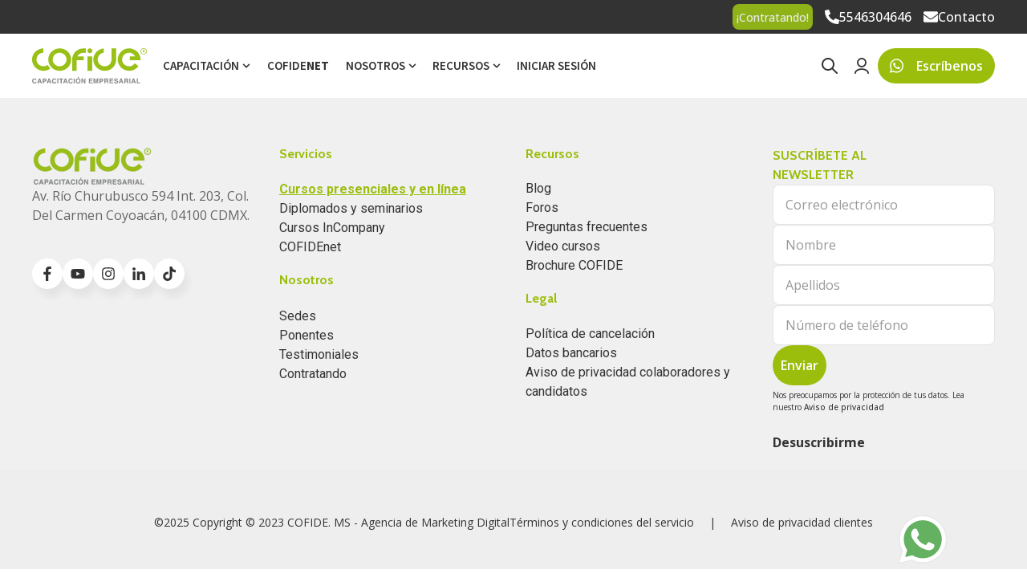

--- FILE ---
content_type: text/html;charset=utf-8
request_url: https://www.cofide.mx/cursos/relaciones-laborales-formas-contratacion
body_size: 16103
content:
<!doctype html><html lang="es-mx"><head>
    <meta charset="utf-8">
    
      <title>Curso: Relaciones Laborales y Formas de Contratación</title>
    
    
      <link rel="shortcut icon" href="https://www.cofide.mx/hubfs/favicons.png">
    
    <meta name="description" content="Conoce las diferentes formas de contratación e intermediación laboral para toma de decisiones asertivas.">
    <meta name="theme-color" content="#9BBE0D">
    
    
    <link rel="dns-prefetch" href="https://js.hs-analytics.net">
    <link rel="dns-prefetch" href="https://api.hubapi.com">
    <link rel="dns-prefetch" href="https://static.hsappstatic.net">
    <link rel="dns-prefetch" href="https://cdn2.hubspot.net">
    <link rel="dns-prefetch" href="https://api.hubspot.net">
    <link rel="dns-prefetch" href="https://app.hubspot.net">
    <link rel="dns-prefetch" href="https://www.googletagmanager.com">
    <link rel="dns-prefetch" href="https://www.google-analytics.com">
    <link rel="dns-prefetch" href="https://fonts.googleapis.com">
    <link rel="preconnect" href="https://fonts.gstatic.com" crossorigin>
    <link rel="preconnect" href="https://fonts.googleapis.com" crossorigin>
    
    
    
    
    
    
    
    
    
<meta name="viewport" content="width=device-width, initial-scale=1">

    <script src="/hs/hsstatic/jquery-libs/static-1.4/jquery/jquery-1.11.2.js"></script>
<script>hsjQuery = window['jQuery'];</script>
    <meta property="og:description" content="Conoce las diferentes formas de contratación e intermediación laboral para toma de decisiones asertivas.">
    <meta property="og:title" content="Curso: Relaciones Laborales y Formas de Contratación">
    <meta name="twitter:description" content="Conoce las diferentes formas de contratación e intermediación laboral para toma de decisiones asertivas.">
    <meta name="twitter:title" content="Curso: Relaciones Laborales y Formas de Contratación">

    

    


  <link rel="preload" as="image" href="/hubfs/5476768/Site2020/logos/logo_cofide_f.svg" type="image/svg+xml" fetchpriority="high">


    <style>
a.cta_button{-moz-box-sizing:content-box !important;-webkit-box-sizing:content-box !important;box-sizing:content-box !important;vertical-align:middle}.hs-breadcrumb-menu{list-style-type:none;margin:0px 0px 0px 0px;padding:0px 0px 0px 0px}.hs-breadcrumb-menu-item{float:left;padding:10px 0px 10px 10px}.hs-breadcrumb-menu-divider:before{content:'›';padding-left:10px}.hs-featured-image-link{border:0}.hs-featured-image{float:right;margin:0 0 20px 20px;max-width:50%}@media (max-width: 568px){.hs-featured-image{float:none;margin:0;width:100%;max-width:100%}}.hs-screen-reader-text{clip:rect(1px, 1px, 1px, 1px);height:1px;overflow:hidden;position:absolute !important;width:1px}
</style>

<link rel="stylesheet" href="https://www.cofide.mx/hubfs/hub_generated/template_assets/1/92221187744/1766100050850/template_main.min.css">
<link rel="stylesheet" href="https://www.cofide.mx/hubfs/hub_generated/template_assets/1/97145278516/1766100036503/template_child.css">
<link class="hs-async-css" rel="preload" href="https://cdn.jsdelivr.net/animatecss/3.4.0/animate.min.css" as="style" onload="this.onload=null;this.rel='stylesheet'">
<noscript><link rel="stylesheet" href="https://cdn.jsdelivr.net/animatecss/3.4.0/animate.min.css"></noscript>
<link class="hs-async-css" rel="preload" href="https://www.cofide.mx/hubfs/hub_generated/template_assets/1/92220250808/1766100039974/template__fancybox.min.css" as="style" onload="this.onload=null;this.rel='stylesheet'">
<noscript><link rel="stylesheet" href="https://www.cofide.mx/hubfs/hub_generated/template_assets/1/92220250808/1766100039974/template__fancybox.min.css"></noscript>
<link class="hs-async-css" rel="preload" href="https://www.cofide.mx/hubfs/hub_generated/template_assets/1/92223499420/1766100051728/template__aos.min.css" as="style" onload="this.onload=null;this.rel='stylesheet'">
<noscript><link rel="stylesheet" href="https://www.cofide.mx/hubfs/hub_generated/template_assets/1/92223499420/1766100051728/template__aos.min.css"></noscript>

<style>
   
  
  
</style>

<link rel="stylesheet" href="https://www.cofide.mx/hubfs/hub_generated/module_assets/1/8260294466/1755718673699/module_Cursos_DN.min.css">

<style>
#hs_cos_wrapper_footer-module-5 .social-follow { justify-content:flex-start; }

#hs_cos_wrapper_footer-module-5 .social-follow__link {}

#hs_cos_wrapper_footer-module-5 .social-follow__icon {}

#hs_cos_wrapper_footer-module-5 .social-follow__icon svg {
  height:18px;
  width:18px;
}

#hs_cos_wrapper_footer-module-5 .social-follow__icon svg path {}

#hs_cos_wrapper_footer-module-5 .social-follow__icon:hover {}

#hs_cos_wrapper_footer-module-5 .social-follow__icon:hover svg {}

</style>

<link rel="stylesheet" href="https://www.cofide.mx/hubfs/hub_generated/module_assets/1/92222929189/1745611718631/module_newsletter.min.css">

<style>
#hs_cos_wrapper_widget_1672871946594 .fn__newsletter__text-tit {
  color:#333333;
  max-width:100%;
}

#hs_cos_wrapper_widget_1672871946594 .fn__newsletter__text-subt { max-width:80%; }

#hs_cos_wrapper_widget_1672871946594 .fn__newsletter__form .hs-email {}

#hs_cos_wrapper_widget_1672871946594 .fn__newsletter__form .input {}

#hs_cos_wrapper_widget_1672871946594 .fn__newsletter__form .hs-input {}

#hs_cos_wrapper_widget_1672871946594 .fn__newsletter__form .hs-input {}

#hs_cos_wrapper_widget_1672871946594 .fn__newsletter__form .hs-input::placeholder {}

#hs_cos_wrapper_widget_1672871946594 .fn__newsletter__form .hs-submit {}

#hs_cos_wrapper_widget_1672871946594 .fn__newsletter__form .hs-submit:before {}

#hs_cos_wrapper_widget_1672871946594 .fn__newsletter__form .hs-submit:after {}

#hs_cos_wrapper_widget_1672871946594 .fn__newsletter__form form input[type='submit'] {}

#hs_cos_wrapper_widget_1672871946594 .fn__newsletter__form form input[type='submit']:hover {}

#hs_cos_wrapper_widget_1672871946594 .fn__newsletter__form form input[type='submit'] {}

#hs_cos_wrapper_widget_1672871946594 .fn__newsletter__wrapper {}

#hs_cos_wrapper_widget_1672871946594 .fn__newsletter__wrapper {}

#hs_cos_wrapper_widget_1672871946594 .fn__newsletter__text {
  text-align:LEFT;
  justify-content:flex-start;
}

#hs_cos_wrapper_widget_1672871946594 .fn__newsletter__wrapper { align-items:flex-start; }

#hs_cos_wrapper_widget_1672871946594 .fn__newsletter__form { max-width:100%; }

#hs_cos_wrapper_widget_1672871946594 .fn__newsletter__wrapper {}

#hs_cos_wrapper_widget_1672871946594 .fn__newsletter__form {
  width:100%;
  padding:0;
  margin:0;
}

#hs_cos_wrapper_widget_1672871946594 .fn__newsletter__form .form-columns-2 .hs-form-field {
  display:block;
  flex:0 0 50%;
  width:50%;
}

#hs_cos_wrapper_widget_1672871946594 .fn__newsletter__form form { flex-direction:column; }

#hs_cos_wrapper_widget_1672871946594 .fn__newsletter__form .input,
#hs_cos_wrapper_widget_1672871946594 .fn__newsletter__form .hs-email {
  flex:0 0 100%;
  width:100%;
}

#hs_cos_wrapper_widget_1672871946594 .fn__newsletter__prin [class*="hs-form-field"] {
  display:flex;
  flex-direction:column;
  width:100%;
}

#hs_cos_wrapper_widget_1672871946594 .fn__newsletter__form .form-columns-1 .hs-form-field { display:block; }

#hs_cos_wrapper_widget_1672871946594 .fn__newsletter__form form { flex-wrap:wrap; }

#hs_cos_wrapper_widget_1672871946594 .form-columns-2 {
  display:flex;
  flex:0 0 70%;
  grid-gap:5px;
}

#hs_cos_wrapper_widget_1672871946594 .hs_submit { order:15; }

#hs_cos_wrapper_widget_1672871946594 .form-columns-1 {
  display:flex;
  flex:0 0 100%;
}

#hs_cos_wrapper_widget_1672871946594 .fn__newsletter__text { flex:0 0 45%; }

#hs_cos_wrapper_widget_1672871946594 .fn__newsletter__form .hs-form-booleancheckbox>label { font-size:14px; }

@media (max-width:850px) {
  #hs_cos_wrapper_widget_1672871946594 .fn__newsletter__wrapper {
    flex-direction:column;
    padding:10px;
  }

  #hs_cos_wrapper_widget_1672871946594 .fn__newsletter__text { text-align:center; }

  #hs_cos_wrapper_widget_1672871946594 .fn__newsletter__text-subt {
    margin:auto;
    max-width:100%;
  }

  #hs_cos_wrapper_widget_1672871946594 .fn__newsletter__form {
    max-width:100%;
    width:100%;
    padding:15px 0;
  }
}

@media (max-width:850px) {
  #hs_cos_wrapper_widget_1672871946594 .fn__newsletter__form .hs-email {
    flex:0 0 100%;
    width:100%;
  }

  #hs_cos_wrapper_widget_1672871946594 .fn__newsletter__form form {
    flex-direction:column;
    width:100%;
  }

  #hs_cos_wrapper_widget_1672871946594 .fn__newsletter__wrapper { padding:25px; }
}

#hs_cos_wrapper_widget_1672871946594 .fn__newsletter__text {}

#hs_cos_wrapper_widget_1672871946594 .fn__newsletter__form { width:100%; }

  #react-tinymce-1__editor-container{
    height:200px;
  }
</style>

<style>
  @font-face {
    font-family: "Roboto";
    font-weight: 400;
    font-style: normal;
    font-display: swap;
    src: url("/_hcms/googlefonts/Roboto/regular.woff2") format("woff2"), url("/_hcms/googlefonts/Roboto/regular.woff") format("woff");
  }
  @font-face {
    font-family: "Roboto";
    font-weight: 700;
    font-style: normal;
    font-display: swap;
    src: url("/_hcms/googlefonts/Roboto/700.woff2") format("woff2"), url("/_hcms/googlefonts/Roboto/700.woff") format("woff");
  }
  @font-face {
    font-family: "Cabin";
    font-weight: 700;
    font-style: normal;
    font-display: swap;
    src: url("/_hcms/googlefonts/Cabin/700.woff2") format("woff2"), url("/_hcms/googlefonts/Cabin/700.woff") format("woff");
  }
  @font-face {
    font-family: "Cabin";
    font-weight: 500;
    font-style: normal;
    font-display: swap;
    src: url("/_hcms/googlefonts/Cabin/500.woff2") format("woff2"), url("/_hcms/googlefonts/Cabin/500.woff") format("woff");
  }
  @font-face {
    font-family: "Cabin";
    font-weight: 400;
    font-style: normal;
    font-display: swap;
    src: url("/_hcms/googlefonts/Cabin/regular.woff2") format("woff2"), url("/_hcms/googlefonts/Cabin/regular.woff") format("woff");
  }
  @font-face {
    font-family: "Cabin";
    font-weight: 700;
    font-style: normal;
    font-display: swap;
    src: url("/_hcms/googlefonts/Cabin/700.woff2") format("woff2"), url("/_hcms/googlefonts/Cabin/700.woff") format("woff");
  }
  @font-face {
    font-family: "Source Sans Pro";
    font-weight: 200;
    font-style: normal;
    font-display: swap;
    src: url("/_hcms/googlefonts/Source_Sans_Pro/200.woff2") format("woff2"), url("/_hcms/googlefonts/Source_Sans_Pro/200.woff") format("woff");
  }
  @font-face {
    font-family: "Source Sans Pro";
    font-weight: 300;
    font-style: normal;
    font-display: swap;
    src: url("/_hcms/googlefonts/Source_Sans_Pro/300.woff2") format("woff2"), url("/_hcms/googlefonts/Source_Sans_Pro/300.woff") format("woff");
  }
  @font-face {
    font-family: "Source Sans Pro";
    font-weight: 400;
    font-style: normal;
    font-display: swap;
    src: url("/_hcms/googlefonts/Source_Sans_Pro/regular.woff2") format("woff2"), url("/_hcms/googlefonts/Source_Sans_Pro/regular.woff") format("woff");
  }
  @font-face {
    font-family: "Source Sans Pro";
    font-weight: 600;
    font-style: normal;
    font-display: swap;
    src: url("/_hcms/googlefonts/Source_Sans_Pro/600.woff2") format("woff2"), url("/_hcms/googlefonts/Source_Sans_Pro/600.woff") format("woff");
  }
  @font-face {
    font-family: "Source Sans Pro";
    font-weight: 700;
    font-style: normal;
    font-display: swap;
    src: url("/_hcms/googlefonts/Source_Sans_Pro/700.woff2") format("woff2"), url("/_hcms/googlefonts/Source_Sans_Pro/700.woff") format("woff");
  }
  @font-face {
    font-family: "Source Sans Pro";
    font-weight: 700;
    font-style: normal;
    font-display: swap;
    src: url("/_hcms/googlefonts/Source_Sans_Pro/700.woff2") format("woff2"), url("/_hcms/googlefonts/Source_Sans_Pro/700.woff") format("woff");
  }
  @font-face {
    font-family: "Source Sans Pro";
    font-weight: 400;
    font-style: normal;
    font-display: swap;
    src: url("/_hcms/googlefonts/Source_Sans_Pro/regular.woff2") format("woff2"), url("/_hcms/googlefonts/Source_Sans_Pro/regular.woff") format("woff");
  }
  @font-face {
    font-family: "Open Sans";
    font-weight: 700;
    font-style: normal;
    font-display: swap;
    src: url("/_hcms/googlefonts/Open_Sans/700.woff2") format("woff2"), url("/_hcms/googlefonts/Open_Sans/700.woff") format("woff");
  }
  @font-face {
    font-family: "Open Sans";
    font-weight: 500;
    font-style: normal;
    font-display: swap;
    src: url("/_hcms/googlefonts/Open_Sans/500.woff2") format("woff2"), url("/_hcms/googlefonts/Open_Sans/500.woff") format("woff");
  }
  @font-face {
    font-family: "Open Sans";
    font-weight: 600;
    font-style: normal;
    font-display: swap;
    src: url("/_hcms/googlefonts/Open_Sans/600.woff2") format("woff2"), url("/_hcms/googlefonts/Open_Sans/600.woff") format("woff");
  }
  @font-face {
    font-family: "Open Sans";
    font-weight: 400;
    font-style: normal;
    font-display: swap;
    src: url("/_hcms/googlefonts/Open_Sans/regular.woff2") format("woff2"), url("/_hcms/googlefonts/Open_Sans/regular.woff") format("woff");
  }
</style>

<!-- Editor Styles -->
<style id="hs_editor_style" type="text/css">
.header-row-0-force-full-width-section > .row-fluid {
  max-width: none !important;
}
.dnd_area-row-0-force-full-width-section > .row-fluid {
  max-width: none !important;
}
/* HubSpot Non-stacked Media Query Styles */
@media (min-width:768px) {
  .footer-column-10-row-0-vertical-alignment > .row-fluid {
    display: -ms-flexbox !important;
    -ms-flex-direction: row;
    display: flex !important;
    flex-direction: row;
  }
  .cell_1672871185944-vertical-alignment {
    display: -ms-flexbox !important;
    -ms-flex-direction: column !important;
    -ms-flex-pack: center !important;
    display: flex !important;
    flex-direction: column !important;
    justify-content: center !important;
  }
  .cell_1672871185944-vertical-alignment > div {
    flex-shrink: 0 !important;
  }
}
/* HubSpot Styles (default) */
.header-row-0-padding {
  padding-top: 0px !important;
  padding-bottom: 0px !important;
  padding-left: 0px !important;
  padding-right: 0px !important;
}
.dnd_area-row-0-padding {
  padding-top: 0px !important;
  padding-bottom: 0px !important;
  padding-left: 0px !important;
  padding-right: 0px !important;
}
.dnd_area-row-0-background-layers {
  background-image: linear-gradient(to bottom, rgba(239, 240, 239, 0.5), rgba(255, 255, 255, 1)) !important;
  background-position: left top !important;
  background-size: auto !important;
  background-repeat: no-repeat !important;
}
.footer-row-0-padding {
  padding-top: 60px !important;
  padding-bottom: 0px !important;
}
.footer-row-0-background-layers {
  background-image: linear-gradient(rgba(239, 240, 239, 1), rgba(239, 240, 239, 1)) !important;
  background-position: left top !important;
  background-size: auto !important;
  background-repeat: no-repeat !important;
}
.footer-row-1-padding {
  padding-top: 10px !important;
  padding-bottom: 48px !important;
}
.footer-row-1-background-layers {
  background-image: linear-gradient(rgba(238, 238, 238, 1), rgba(238, 238, 238, 1)) !important;
  background-position: left top !important;
  background-size: auto !important;
  background-repeat: no-repeat !important;
}
.footer-column-2-row-2-margin {
  margin-top: 20px !important;
  margin-bottom: 0px !important;
}
/* HubSpot Styles (mobile) */
@media (max-width: 767px) {
  .cell_1672871946761-padding {
    padding-top: 30px !important;
  }
}
</style>
    

    
<!--  Added by GoogleAnalytics integration -->
<script>
var _hsp = window._hsp = window._hsp || [];
_hsp.push(['addPrivacyConsentListener', function(consent) { if (consent.allowed || (consent.categories && consent.categories.analytics)) {
  (function(i,s,o,g,r,a,m){i['GoogleAnalyticsObject']=r;i[r]=i[r]||function(){
  (i[r].q=i[r].q||[]).push(arguments)},i[r].l=1*new Date();a=s.createElement(o),
  m=s.getElementsByTagName(o)[0];a.async=1;a.src=g;m.parentNode.insertBefore(a,m)
})(window,document,'script','//www.google-analytics.com/analytics.js','ga');
  ga('create','UA-136770521-1','auto');
  ga('send','pageview');
}}]);
</script>

<!-- /Added by GoogleAnalytics integration -->

    <link rel="canonical" href="https://www.cofide.mx/cursos/relaciones-laborales-formas-contratacion">

<meta name="facebook-domain-verification" content="l3ma9dgvwhj16g22njhiw5g6n7dtp5">


<meta property="og:url" content="https://www.cofide.mx/cursos/relaciones-laborales-formas-contratacion">
<meta name="twitter:card" content="summary">
<meta http-equiv="content-language" content="es-mx">







  <meta name="generator" content="HubSpot"></head>
  <body>
    <div class="body-wrapper   hs-content-id-8305261053 hs-site-page page ">
      
      
      
  
  






  
  <style>
  
  .header__fix_space{
    display:block!important;
  }
  
  </style>























      
        <div data-global-resource-path="Ocean by Cofide/templates/partials/header.html"><header class="header">
    
    <a href="#main-content" id="header" class="header__skip">Skip to content</a>
    <div class="container-fluid">
<div class="row-fluid-wrapper">
<div class="row-fluid">
<div class="span12 widget-span widget-type-cell " style="" data-widget-type="cell" data-x="0" data-w="12">

<div class="row-fluid-wrapper row-depth-1 row-number-1 dnd-section header-row-0-padding header-row-0-force-full-width-section">
<div class="row-fluid ">
<div class="span12 widget-span widget-type-custom_widget dnd-module" style="" data-widget-type="custom_widget" data-x="0" data-w="12">
<div id="hs_cos_wrapper_header-module-1" class="hs_cos_wrapper hs_cos_wrapper_widget hs_cos_wrapper_type_module" style="" data-hs-cos-general-type="widget" data-hs-cos-type="module">


 




























<style>
  :root {
	  --hover-indicator-active:1;
  }
#hs_cos_wrapper_header-module-1 .header__top { background-color:rgba(51,51,51,1.0); }

#hs_cos_wrapper_header-module-1 .header__top_a {}

#hs_cos_wrapper_header-module-1 .header__top_a:hover {
  color:rgba(155,190,13,1.0);
  fill:rgba(155,190,13,1.0);
}

#hs_cos_wrapper_header-module-1 .mega__menu.mg__center {
  max-width:500px;
  margin:auto;
}

#hs_cos_wrapper_header-module-1 .mega__menu.mg__full {
  max-width:90%;
  margin:auto;
}

#hs_cos_wrapper_header-module-1 .inner__title {
  font-style:normal;
  font-weight:bold;
  text-decoration:none;
}

#hs_cos_wrapper_header-module-1 .header__bottom_back { background-color:rgba(239,240,239,1.0); }

#hs_cos_wrapper_header-module-1 .sticky-trans.header__bckwhite .header__bottom_back,
#hs_cos_wrapper_header-module-1 .sticky-trans .header__bottom_back { background-color:rgba(255,255,255,1.0); }

#hs_cos_wrapper_header-module-1 .header__bckwhite .header__bottom_back,
#hs_cos_wrapper_header-module-1 .header__bottom_back { background-color:rgba(239,240,239,1.0); }

#hs_cos_wrapper_header-module-1 .header__container--left .header__wrapper--bottom,
#hs_cos_wrapper_header-module-1 .hader__top-el { max-width:1200px; }

#hs_cos_wrapper_header-module-1 .mega__menu_container {}

#hs_cos_wrapper_header-module-1 .mega__menu_container {}

#hs_cos_wrapper_header-module-1 .header__user-col svg {}

#hs_cos_wrapper_header-module-1 .header__user-col a .header__user-label {}

#hs_cos_wrapper_header-module-1 .header__user-col:hover svg {}

#hs_cos_wrapper_header-module-1 .header__user-col:hover a .header__user-label {}

#hs_cos_wrapper_header-module-1 .header__language-switcher-current-label>span {}

#hs_cos_wrapper_header-module-1 .header__language-switcher .lang_list_class li a {}

#hs_cos_wrapper_header-module-1 .header__language-switcher .globe_class:before {}

#hs_cos_wrapper_header-module-1 .header__language-switcher:hover .header__language-switcher-current-label>span,
#hs_cos_wrapper_header-module-1 .header__language-switcher:focus .header__language-switcher-current-label>span {}

#hs_cos_wrapper_header-module-1 .header__language-switcher .lang_list_class a:hover,
#hs_cos_wrapper_header-module-1 .header__language-switcher .lang_list_class a:focus {}

#hs_cos_wrapper_header-module-1 .header__language-switcher .lang_list_class a:active {}

#hs_cos_wrapper_header-module-1 .header__logo-col {}

#hs_cos_wrapper_header-module-1 .header__logo img {}

#hs_cos_wrapper_header-module-1 .header__menu-link {}

#hs_cos_wrapper_header-module-1 .header__fix_space {}

#hs_cos_wrapper_header-module-1 .header__menu-link:hover,
#hs_cos_wrapper_header-module-1 .inner__menu ul li a:hover {}

@media (min-width:981px) {
  #hs_cos_wrapper_header-module-1 .sticky-trans .header__menu-item--depth-1>.header__menu-link { color:#333333; }

  #hs_cos_wrapper_header-module-1 .sticky-trans .header__menu-item--depth-1>.header__menu-child-toggle svg {
    fill:#333333;
    color:#333333;
  }

  #hs_cos_wrapper_header-module-1 .header__menu-item--depth-1>.header__menu-child-toggle svg {}
}

#hs_cos_wrapper_header-module-1 .sticky-trans .search__button svg,
#hs_cos_wrapper_header-module-1 .sticky-trans .header__user-col svg,
#hs_cos_wrapper_header-module-1 .sticky-trans .world svg path {
  fill:#333333;
  color:#333333;
}

#hs_cos_wrapper_header-module-1 .header__menu-toggle-hamburger span {}

#hs_cos_wrapper_header-module-1 .sticky-trans .header__menu-toggle-hamburger span { background-color:#333333; }

@media (min-width:981px) {
  #hs_cos_wrapper_header-module-1 .header__menu-item--depth-1>.header__menu-link {}
}

#hs_cos_wrapper_header-module-1 .search__button svg,
#hs_cos_wrapper_header-module-1 .header__user-col svg,
#hs_cos_wrapper_header-module-1 .world svg path {}

@media (max-width:982px) {
  #hs_cos_wrapper_header-module-1 .search__button svg,
  #hs_cos_wrapper_header-module-1 .header__user-col svg,
  #hs_cos_wrapper_header-module-1 .world svg path {}
}

#hs_cos_wrapper_header-module-1 .header__menu-item--depth-1 { --colorHover:#9BBE0D; }

#hs_cos_wrapper_header-module-1 .header__menu-item--depth-1>.header__menu-link:hover,
#hs_cos_wrapper_header-module-1 .header__menu-item--depth-1:hover>.header__menu-link,
#hs_cos_wrapper_header-module-1 .header__menu-item--depth-1:focus-within>.header__menu-link { color:#9BBE0D; }

#hs_cos_wrapper_header-module-1 .header__menu-item--depth-1:hover>.header__menu-child-toggle svg,
#hs_cos_wrapper_header-module-1 .search__button:hover svg,
#hs_cos_wrapper_header-module-1 .header__user-col:hover svg,
#hs_cos_wrapper_header-module-1 .world:hover svg path,
#hs_cos_wrapper_header-module-1 .header__menu-item--depth-1:focus-within>.header__menu-child-toggle svg,
#hs_cos_wrapper_header-module-1 .search__button:focus-within svg,
#hs_cos_wrapper_header-module-1 .header__user-col:focus-within svg,
#hs_cos_wrapper_header-module-1 .world:focus-within svg path {
  fill:#9BBE0D;
  color:#9BBE0D;
}

#hs_cos_wrapper_header-module-1 .header__menu-link--active-link~.header__menu-child-toggle svg path {
  fill:#9BBE0D;
  color:#9BBE0D;
}

#hs_cos_wrapper_header-module-1 .header__top_move .world svg path {}

#hs_cos_wrapper_header-module-1 .header__top_move .header__language-switcher:hover .world svg path {}

#hs_cos_wrapper_header-module-1 .header__top_move .search__button svg {}

#hs_cos_wrapper_header-module-1 .header__top_move .search__button:hover svg {}

#hs_cos_wrapper_header-module-1 .header__menu-item--depth-2 .header__menu-link {}

#hs_cos_wrapper_header-module-1 .header__menu-item--depth-2 .header__menu-child-toggle svg {}

#hs_cos_wrapper_header-module-1 .header__menu-submenu .header__menu-item,
#hs_cos_wrapper_header-module-1 .header__menu--mobile {}

#hs_cos_wrapper_header-module-1 .header__menu-item--depth-2 .header__menu-link:hover,
#hs_cos_wrapper_header-module-1 .header__menu-item--depth-2:hover>.header__menu-link,
#hs_cos_wrapper_header-module-1 .header__menu-item--depth-3:hover>.header__menu-link {}

#hs_cos_wrapper_header-module-1 .header__menu-item--depth-2:hover .header__menu-child-toggle svg {}

#hs_cos_wrapper_header-module-1 .header__menu-submenu .header__menu-item:hover {}

@media (min-width:983px) {
  #hs_cos_wrapper_header-module-1 .header__menu-item--depth-1:hover>.header__menu-child-toggle svg,
  #hs_cos_wrapper_header-module-1 .header__menu-item--depth-1:focus-within>.header__menu-child-toggle svg { transform:rotate(180deg); }
}

@media (max-width:982px) {
  #hs_cos_wrapper_header-module-1 .header__menu-item--depth-1>.header__menu-link {}

  #hs_cos_wrapper_header-module-1 .header__menu-item--depth-1>.header__menu-child-toggle svg {}
}

#hs_cos_wrapper_header-module-1 .inner__menu a {}

#hs_cos_wrapper_header-module-1 .inner__menu a:hover {}

#hs_cos_wrapper_header-module-1 .submenu__icon-inner a>* {}

#hs_cos_wrapper_header-module-1 .submenu__icon-inner a:hover>* {}

#hs_cos_wrapper_header-module-1 .header__menu-item--depth-1>.header__menu-link:active { color:#9BBE0D; }

#hs_cos_wrapper_header-module-1 .header__menu-item--depth-1:active>.header__menu-child-toggle svg,
#hs_cos_wrapper_header-module-1 .search__button:active svg,
#hs_cos_wrapper_header-module-1 .header__user-col:active svg,
#hs_cos_wrapper_header-module-1 .world:active svg path {
  fill:#9BBE0D;
  color:#9BBE0D;
}

#hs_cos_wrapper_header-module-1 .header__menu-item--depth-1>.header__menu-link--active-link,
#hs_cos_wrapper_header-module-1 .sticky-trans .header__menu-item--depth-1>.header__menu-link.header__menu-link--active-link,
#hs_cos_wrapper_header-module-1 .header__menu-item--depth-2>.header__menu-link--active-link { color:#9BBE0D; }

#hs_cos_wrapper_header-module-1 .header__menu-inver {}

#hs_cos_wrapper_header-module-1 .button {}

#hs_cos_wrapper_header-module-1 .button:before {}

#hs_cos_wrapper_header-module-1 .button:hover,
#hs_cos_wrapper_header-module-1 .button:focus {}

#hs_cos_wrapper_header-module-1 .button:after,
#hs_cos_wrapper_header-module-1 .button:focus {}

#hs_cos_wrapper_header-module-1 .button:active {}

#hs_cos_wrapper_header-module-1 .header__bottom {}

  
  .header__top_submenu{
    position:relative;
    z-index:3;
    color:#fff;
    padding: 0;
  }
  .header__top_submenu .hs-menu-depth-1 + .hs-menu-depth-1{
  }
  .header__top_submenu .hs-menu-item.hs-menu-depth-1 > a{
    display:flex;
    position:relative;
    line-height:42px;
    
    color:#fff;
    
    
    padding-left:10px;
    padding-right:10px;
  }
  .header__top_submenu .hs-menu-item.hs-menu-depth-1 > a:hover{
    
    color:rgba(155, 190, 13, 1);
    
  }
  .header__top_submenu .hs-menu-item.hs-menu-depth-1.hs-item-has-children > a{
    padding-right:30px;
  }
  .header__top_submenu .hs-menu-item.hs-menu-depth-1.hs-item-has-children > a:hover:after{
    
    background-color:rgba(155, 190, 13, 1);
    
  }
  .header__top_submenu .hs-menu-item.hs-menu-depth-1.hs-item-has-children > a:after{
    content:'';
    width:20px;
    height:20px;
    
    background-color:#fff;
    
    mask-image: url("data:image/svg+xml,%3Csvg version='1.0' xmlns='http://www.w3.org/2000/svg' viewBox='0 0 448 512' aria-hidden='true'%3E%3Cg id='chevron-down1_layer'%3E%3Cpath d='M207.029 381.476L12.686 187.132c-9.373-9.373-9.373-24.569 0-33.941l22.667-22.667c9.357-9.357 24.522-9.375 33.901-.04L224 284.505l154.745-154.021c9.379-9.335 24.544-9.317 33.901.04l22.667 22.667c9.373 9.373 9.373 24.569 0 33.941L240.971 381.476c-9.373 9.372-24.569 9.372-33.942 0z'%3E%3C/path%3E%3C/g%3E%3C/svg%3E");
    mask-repeat: no-repeat;
    mask-position: center;
    mask-size: 10px;
    -webkit-mask-image: url("data:image/svg+xml,%3Csvg version='1.0' xmlns='http://www.w3.org/2000/svg' viewBox='0 0 448 512' aria-hidden='true'%3E%3Cg id='chevron-down1_layer'%3E%3Cpath d='M207.029 381.476L12.686 187.132c-9.373-9.373-9.373-24.569 0-33.941l22.667-22.667c9.357-9.357 24.522-9.375 33.901-.04L224 284.505l154.745-154.021c9.379-9.335 24.544-9.317 33.901.04l22.667 22.667c9.373 9.373 9.373 24.569 0 33.941L240.971 381.476c-9.373 9.372-24.569 9.372-33.942 0z'%3E%3C/path%3E%3C/g%3E%3C/svg%3E");
    -webkit-mask-repeat: no-repeat;
    -webkit-mask-position: center;
    -webkit-mask-size: 10px;
    position: absolute;
    transform: translateY(-50%);
    transition: transform .4s;
    top: 50%;
    right: 10px;
  }
  .header__top_submenu .hs-menu-item.hs-menu-depth-1.hs-item-has-children.top__menu-item--open > a:after{
    transform: translateY(-50%) rotate(180deg);
  }
  .header__top_submenu .hs-menu-depth-2 + .hs-menu-depth-2{
    border-top: 1px solid rgb(232 232 232 / 50%);
  }
  
  .header__top_submenu .hs-menu-wrapper.hs-menu-flow-horizontal.flyouts .hs-item-has-children > .hs-menu-children-wrapper {
    display:none;
  }
  .header__top_submenu .hs-menu-wrapper.hs-menu-flow-horizontal.flyouts .hs-item-has-children.top__menu-item--open > .hs-menu-children-wrapper {
    display:block;
    left: auto;
    opacity: 1;
    top: 100%;
    right: 0;
  }
  
  .header__top_submenu .hs-menu-children-wrapper{
    
    background: #fff;
    
    max-width: 270px;
    z-index: 99;
    border-radius: var(--cornerRadius);
    box-shadow: 0 3px 6px 0 rgb(0 0 0 / 8%);
    width: max-content;
  }
  
  .header__top_submenu .hs-menu-item.hs-menu-depth-2 a{
    
    display: inline-flex;
    padding: 0.7rem 1rem;
    line-height:1.2;
    
    color:var(--primaryColor);
     
    white-space: break-spaces;
    flex-direction: column;
    width:100%;
  }
  .header__top_submenu .hs-menu-item.hs-menu-depth-2 a:hover{
    
    
  }
  .header__top_submenu .hs-menu-item.hs-menu-depth-2 a:active{
    
    
  }
  @media (max-width: 982px) {
    .header__container--left .header__top_move .header__language-switcher:hover .lang_list_class, 
    .header__top_move .header__language-switcher-col:hover .lang_list_class {
      top: 42px !important;
      z-index: 999;
     }
    .header__top_move .header__language-switcher .lang_list_class {
      left: auto;
      right: 50%;
      transform: translateX(50%);
    }
    .header__container--left .header__top_move .header__search-col {
      z-index: 99999;
    }
    .header__top_move .bck_search{
      z-index: 99998;
    }
  }
  @media (max-width: 767px) {
    .header__top_submenu {
      z-index: 999;
    }
    .header__top_submenu .hs-menu-wrapper.hs-menu-flow-horizontal ul{
      flex-direction: row;
      margin: 0;
    }
    .header__top_submenu .hs-menu-wrapper li{
      margin:0;
      text-align: left;
    }
    .header__top_submenu .hs-menu-wrapper.flyouts .hs-menu-children-wrapper{
      display:none;
    }
    .header__top_submenu .hs-menu-wrapper.hs-menu-flow-horizontal.flyouts .hs-item-has-children > .hs-menu-children-wrapper {
      display:none;
    }
    .header__top_submenu .hs-menu-wrapper.hs-menu-flow-horizontal.flyouts .hs-item-has-children.top__menu-item--open > .hs-menu-children-wrapper {
      display:block;
      left: 50%;
      opacity: 1;
      top: auto;
      right: 0;
      display: block;
      width: 80%;
      max-width: none;
      position: fixed;
      transform: translateX(-50%);
    }
  }
</style>






  <div class="header__fix_space"></div>
  <div id="header__fix" class="header__container  header__container--left sticky-trans">
    
    <div class="header__top" id="header__top">
      <div class="hader__top-el">
        
        
        
        
          
          
          
          <a class="header__top_a" href="https://www.cofide.mx/vacante-ejecutivo-de-ventas?hsLang=es-mx" target="_blank" rel="noopener">
          <div class="header__top_item">
            <div class="header__top_item-icon">
              
              
            </div>
            
            <div class="header__top_item-link">
              ¡Contratando!
            </div>
            
          </div>
          </a>
          
          
          
          <a class="header__top_a" href="tel:015546304646" target="_blank" rel="noopener">
          <div class="header__top_item">
            <div class="header__top_item-icon">
              
                <span id="hs_cos_wrapper_header-module-1_" class="hs_cos_wrapper hs_cos_wrapper_widget hs_cos_wrapper_type_icon" style="" data-hs-cos-general-type="widget" data-hs-cos-type="icon"><svg version="1.0" xmlns="http://www.w3.org/2000/svg" viewbox="0 0 512 512" aria-hidden="true"><g id="Alternate Phone1_layer"><path d="M497.39 361.8l-112-48a24 24 0 0 0-28 6.9l-49.6 60.6A370.66 370.66 0 0 1 130.6 204.11l60.6-49.6a23.94 23.94 0 0 0 6.9-28l-48-112A24.16 24.16 0 0 0 122.6.61l-104 24A24 24 0 0 0 0 48c0 256.5 207.9 464 464 464a24 24 0 0 0 23.4-18.6l24-104a24.29 24.29 0 0 0-14.01-27.6z" /></g></svg></span>
              
            </div>
            
            <div class="header__top_item-link">
              5546304646
            </div>
            
          </div>
          </a>
          
          
          
          <a class="header__top_a" href="https://www.cofide.mx/contacto?hsLang=es-mx">
          <div class="header__top_item">
            <div class="header__top_item-icon">
              
                <span id="hs_cos_wrapper_header-module-1_" class="hs_cos_wrapper hs_cos_wrapper_widget hs_cos_wrapper_type_icon" style="" data-hs-cos-general-type="widget" data-hs-cos-type="icon"><svg version="1.0" xmlns="http://www.w3.org/2000/svg" viewbox="0 0 512 512" aria-hidden="true"><g id="Envelope2_layer"><path d="M502.3 190.8c3.9-3.1 9.7-.2 9.7 4.7V400c0 26.5-21.5 48-48 48H48c-26.5 0-48-21.5-48-48V195.6c0-5 5.7-7.8 9.7-4.7 22.4 17.4 52.1 39.5 154.1 113.6 21.1 15.4 56.7 47.8 92.2 47.6 35.7.3 72-32.8 92.3-47.6 102-74.1 131.6-96.3 154-113.7zM256 320c23.2.4 56.6-29.2 73.4-41.4 132.7-96.3 142.8-104.7 173.4-128.7 5.8-4.5 9.2-11.5 9.2-18.9v-19c0-26.5-21.5-48-48-48H48C21.5 64 0 85.5 0 112v19c0 7.4 3.4 14.3 9.2 18.9 30.6 23.9 40.7 32.4 173.4 128.7 16.8 12.2 50.2 41.8 73.4 41.4z" /></g></svg></span>
              
            </div>
            
            <div class="header__top_item-link">
              Contacto
            </div>
            
          </div>
          </a>
          
        
        
        
      </div>
    </div>
    
    <div class="header__bottom">
      <div class="header__wrapper header__wrapper--bottom">
        
          <div class="header__logo-col">
            
  
    
  
  <div class="header__logo"> 
    
      <a class="header__logo-link" aria-label="Go to the main page" href="https://www.cofide.mx/?hsLang=es-mx">
    
      
      
        <img class="header__logo-image logo_ini" src="https://www.cofide.mx/hubfs/Site2020/logos/logo_cofide_f.svg" fetchpriority="high" loading="eager" alt="logo_cofide_f" height="45" width="143">
        
          <img class="header__logo-image head_sticky" src="https://www.cofide.mx/hubfs/Site2020/logos/logo_cofide_f.svg" loading="eager" alt="logo_cofide_f" height="45" width="143">
        
      
      
    
      </a>
    
  </div>

          </div>
        
        
        <div class="header__menu-inver ">
          <div class="header__menu-col">
          
  <nav class="header__menu header__menu--desktop" aria-label="Desktop navigation" data-responsive="remove-on-mobile" data-responsive-breakpoint="983">
    <ul class="header__menu-wrapper no-list" id="header__menu_ul" role="menu">
      
  
  
  
    
    
    
      
        
      
    
      
    
      
    
      
    
      
    
      
    
    <li class="header__menu-item header__menu-item--depth-1 root_mega_sub_1 header__menu-item--has-submenu hs-skip-lang-url-rewrite " role="none">
      
        
      
      <a class="header__menu-link header__menu-link--toggle " href="javascript:;" aria-haspopup="true" aria-expanded="false" role="menuitem">
        Capacitación
      </a>
      
        
          <button class="header__menu-child-toggle child-level-2 no-button" aria-expanded="false" aria-label="Expand submenu" role="menuitem">
            <span class="show-for-sr">Show submenu for Capacitación</span>
              <svg version="1.0" xmlns="http://www.w3.org/2000/svg" viewbox="0 0 448 512" aria-hidden="true"><g id="chevron-down1_layer"><path d="M207.029 381.476L12.686 187.132c-9.373-9.373-9.373-24.569 0-33.941l22.667-22.667c9.357-9.357 24.522-9.375 33.901-.04L224 284.505l154.745-154.021c9.379-9.335 24.544-9.317 33.901.04l22.667 22.667c9.373 9.373 9.373 24.569 0 33.941L240.971 381.476c-9.373 9.372-24.569 9.372-33.942 0z" /></g></svg>
          </button>
          <ul class="header__menu-submenu header__menu-submenu--level-2 no-list">
            
            
              
    
    
    <li class="header__menu-item header__menu-item--depth-2 root_mega_sub_1  hs-skip-lang-url-rewrite " role="none">
      
        
      
      <a class="header__menu-link  header__menu-link--active-link" href="https://www.cofide.mx/cursos" aria-current="page" role="menuitem">
        Cursos en línea
      </a>
      
    </li>
  
            
              
    
    
    <li class="header__menu-item header__menu-item--depth-2 root_mega_sub_2  hs-skip-lang-url-rewrite " role="none">
      
        
      
      <a class="header__menu-link  " href="https://www.cofide.mx/video-cursos" role="menuitem">
        Video cursos
      </a>
      
    </li>
  
            
              
    
    
    <li class="header__menu-item header__menu-item--depth-2 root_mega_sub_3  hs-skip-lang-url-rewrite " role="none">
      
        
      
      <a class="header__menu-link  " href="https://www.cofide.mx/diplomados-y-seminarios" role="menuitem">
        Seminarios y diplomados en VIVO
      </a>
      
    </li>
  
            
              
    
    
    <li class="header__menu-item header__menu-item--depth-2 root_mega_sub_4  hs-skip-lang-url-rewrite " role="none">
      
        
      
      <a class="header__menu-link  " href="https://www.cofide.mx/vod/diplomados-y-seminarios" role="menuitem">
        Seminarios y diplomados VOD
      </a>
      
    </li>
  
            
              
    
    
    <li class="header__menu-item header__menu-item--depth-2 root_mega_sub_5  hs-skip-lang-url-rewrite " role="none">
      
        
      
      <a class="header__menu-link  " href="https://www.cofide.mx/certificaciones-conocer" role="menuitem">
        Certificaciones CONOCER
      </a>
      
    </li>
  
            
              
    
    
    <li class="header__menu-item header__menu-item--depth-2 root_mega_sub_6  hs-skip-lang-url-rewrite " role="none">
      
        
      
      <a class="header__menu-link  " href="https://www.cofide.mx/cursos/incompany" role="menuitem">
        Cursos InCompany
      </a>
      
    </li>
  
            
          </ul>
        
      
    </li>
  
  
    
    
    
    <li class="header__menu-item header__menu-item--depth-1 root_mega_sub_2  hs-skip-lang-url-rewrite " role="none">
      
        
      
      <a class="header__menu-link  " href="https://www.cofide.mx/membresia-cofide" role="menuitem">
        Cofide<b>net</b>
      </a>
      
    </li>
  
  
    
    
    
      
    
      
    
      
    
    <li class="header__menu-item header__menu-item--depth-1 root_mega_sub_3 header__menu-item--has-submenu hs-skip-lang-url-rewrite " role="none">
      
        
      
      <a class="header__menu-link header__menu-link--toggle " href="https://www.cofide.mx/nosotros" aria-haspopup="true" aria-expanded="false" role="menuitem">
        Nosotros
      </a>
      
        
          <button class="header__menu-child-toggle child-level-2 no-button" aria-expanded="false" aria-label="Expand submenu" role="menuitem">
            <span class="show-for-sr">Show submenu for Nosotros</span>
              <svg version="1.0" xmlns="http://www.w3.org/2000/svg" viewbox="0 0 448 512" aria-hidden="true"><g id="chevron-down1_layer"><path d="M207.029 381.476L12.686 187.132c-9.373-9.373-9.373-24.569 0-33.941l22.667-22.667c9.357-9.357 24.522-9.375 33.901-.04L224 284.505l154.745-154.021c9.379-9.335 24.544-9.317 33.901.04l22.667 22.667c9.373 9.373 9.373 24.569 0 33.941L240.971 381.476c-9.373 9.372-24.569 9.372-33.942 0z" /></g></svg>
          </button>
          <ul class="header__menu-submenu header__menu-submenu--level-2 no-list">
            
            
              
    
    
    <li class="header__menu-item header__menu-item--depth-2 root_mega_sub_1  hs-skip-lang-url-rewrite " role="none">
      
        
      
      <a class="header__menu-link  " href="https://www.cofide.mx/sedes-de-eventos-presenciales" role="menuitem">
        Sedes
      </a>
      
    </li>
  
            
              
    
    
    <li class="header__menu-item header__menu-item--depth-2 root_mega_sub_2  hs-skip-lang-url-rewrite " role="none">
      
        
      
      <a class="header__menu-link  " href="https://www.cofide.mx/ponentes" role="menuitem">
        Ponentes
      </a>
      
    </li>
  
            
              
    
    
    <li class="header__menu-item header__menu-item--depth-2 root_mega_sub_3  hs-skip-lang-url-rewrite " role="none">
      
        
      
      <a class="header__menu-link  " href="https://www.cofide.mx/testimoniales" role="menuitem">
        Testimoniales
      </a>
      
    </li>
  
            
          </ul>
        
      
    </li>
  
  
    
    
    
      
    
      
    
      
    
    <li class="header__menu-item header__menu-item--depth-1 root_mega_sub_4 header__menu-item--has-submenu hs-skip-lang-url-rewrite " role="none">
      
        
      
      <a class="header__menu-link header__menu-link--toggle " href="javascript:;" aria-haspopup="true" aria-expanded="false" role="menuitem">
        Recursos
      </a>
      
        
          <button class="header__menu-child-toggle child-level-2 no-button" aria-expanded="false" aria-label="Expand submenu" role="menuitem">
            <span class="show-for-sr">Show submenu for Recursos</span>
              <svg version="1.0" xmlns="http://www.w3.org/2000/svg" viewbox="0 0 448 512" aria-hidden="true"><g id="chevron-down1_layer"><path d="M207.029 381.476L12.686 187.132c-9.373-9.373-9.373-24.569 0-33.941l22.667-22.667c9.357-9.357 24.522-9.375 33.901-.04L224 284.505l154.745-154.021c9.379-9.335 24.544-9.317 33.901.04l22.667 22.667c9.373 9.373 9.373 24.569 0 33.941L240.971 381.476c-9.373 9.372-24.569 9.372-33.942 0z" /></g></svg>
          </button>
          <ul class="header__menu-submenu header__menu-submenu--level-2 no-list">
            
            
              
    
    
    <li class="header__menu-item header__menu-item--depth-2 root_mega_sub_1  hs-skip-lang-url-rewrite " role="none">
      
        
      
      <a class="header__menu-link  " href="https://www.cofide.mx/blog" role="menuitem">
        Blog
      </a>
      
    </li>
  
            
              
    
    
    <li class="header__menu-item header__menu-item--depth-2 root_mega_sub_2  hs-skip-lang-url-rewrite " role="none">
      
        
      
      <a class="header__menu-link  " href="https://www.cofide.mx/foros-cofide" role="menuitem">
        Foros
      </a>
      
    </li>
  
            
              
    
    
    <li class="header__menu-item header__menu-item--depth-2 root_mega_sub_3  hs-skip-lang-url-rewrite " role="none">
      
        
      
      <a class="header__menu-link  " href="https://www.cofide.mx/preguntas-frecuentes" role="menuitem">
        Preguntas frecuentes
      </a>
      
    </li>
  
            
          </ul>
        
      
    </li>
  
  
    
    
    
    <li class="header__menu-item header__menu-item--depth-1 root_mega_sub_5  hs-skip-lang-url-rewrite " role="none">
      
        
      
      <a class="header__menu-link  " href="https://www.cofide.mx/login" role="menuitem">
        Iniciar sesión
      </a>
      
    </li>
  
  

    </ul>
  </nav>

          
<nav class="header__menu header__menu--mobile" aria-label="Mobile navigation" data-responsive="remove-on-desktop" data-responsive-breakpoint="983">
      <ul class="header__menu-wrapper no-list" role="menu">
        
  
  
  
    
    
    
      
        
      
    
      
    
      
    
      
    
      
    
      
    
    <li class="header__menu-item header__menu-item--depth-1 root_mega_sub_1 header__menu-item--has-submenu hs-skip-lang-url-rewrite " role="none">
      
        
      
      <a class="header__menu-link header__menu-link--toggle " href="javascript:;" aria-haspopup="true" aria-expanded="false" role="menuitem">
        Capacitación
      </a>
      
        
          <button class="header__menu-child-toggle child-level-2 no-button" aria-expanded="false" aria-label="Expand submenu" role="menuitem">
            <span class="show-for-sr">Show submenu for Capacitación</span>
              <svg version="1.0" xmlns="http://www.w3.org/2000/svg" viewbox="0 0 448 512" aria-hidden="true"><g id="chevron-down1_layer"><path d="M207.029 381.476L12.686 187.132c-9.373-9.373-9.373-24.569 0-33.941l22.667-22.667c9.357-9.357 24.522-9.375 33.901-.04L224 284.505l154.745-154.021c9.379-9.335 24.544-9.317 33.901.04l22.667 22.667c9.373 9.373 9.373 24.569 0 33.941L240.971 381.476c-9.373 9.372-24.569 9.372-33.942 0z" /></g></svg>
          </button>
          <ul class="header__menu-submenu header__menu-submenu--level-2 no-list">
            
            
              
    
    
    <li class="header__menu-item header__menu-item--depth-2 root_mega_sub_1  hs-skip-lang-url-rewrite " role="none">
      
        
      
      <a class="header__menu-link  header__menu-link--active-link" href="https://www.cofide.mx/cursos" aria-current="page" role="menuitem">
        Cursos en línea
      </a>
      
    </li>
  
            
              
    
    
    <li class="header__menu-item header__menu-item--depth-2 root_mega_sub_2  hs-skip-lang-url-rewrite " role="none">
      
        
      
      <a class="header__menu-link  " href="https://www.cofide.mx/video-cursos" role="menuitem">
        Video cursos
      </a>
      
    </li>
  
            
              
    
    
    <li class="header__menu-item header__menu-item--depth-2 root_mega_sub_3  hs-skip-lang-url-rewrite " role="none">
      
        
      
      <a class="header__menu-link  " href="https://www.cofide.mx/diplomados-y-seminarios" role="menuitem">
        Seminarios y diplomados en VIVO
      </a>
      
    </li>
  
            
              
    
    
    <li class="header__menu-item header__menu-item--depth-2 root_mega_sub_4  hs-skip-lang-url-rewrite " role="none">
      
        
      
      <a class="header__menu-link  " href="https://www.cofide.mx/vod/diplomados-y-seminarios" role="menuitem">
        Seminarios y diplomados VOD
      </a>
      
    </li>
  
            
              
    
    
    <li class="header__menu-item header__menu-item--depth-2 root_mega_sub_5  hs-skip-lang-url-rewrite " role="none">
      
        
      
      <a class="header__menu-link  " href="https://www.cofide.mx/certificaciones-conocer" role="menuitem">
        Certificaciones CONOCER
      </a>
      
    </li>
  
            
              
    
    
    <li class="header__menu-item header__menu-item--depth-2 root_mega_sub_6  hs-skip-lang-url-rewrite " role="none">
      
        
      
      <a class="header__menu-link  " href="https://www.cofide.mx/cursos/incompany" role="menuitem">
        Cursos InCompany
      </a>
      
    </li>
  
            
          </ul>
        
      
    </li>
  
  
    
    
    
    <li class="header__menu-item header__menu-item--depth-1 root_mega_sub_2  hs-skip-lang-url-rewrite " role="none">
      
        
      
      <a class="header__menu-link  " href="https://www.cofide.mx/membresia-cofide" role="menuitem">
        Cofide<b>net</b>
      </a>
      
    </li>
  
  
    
    
    
      
    
      
    
      
    
    <li class="header__menu-item header__menu-item--depth-1 root_mega_sub_3 header__menu-item--has-submenu hs-skip-lang-url-rewrite " role="none">
      
        
      
      <a class="header__menu-link header__menu-link--toggle " href="https://www.cofide.mx/nosotros" aria-haspopup="true" aria-expanded="false" role="menuitem">
        Nosotros
      </a>
      
        
          <button class="header__menu-child-toggle child-level-2 no-button" aria-expanded="false" aria-label="Expand submenu" role="menuitem">
            <span class="show-for-sr">Show submenu for Nosotros</span>
              <svg version="1.0" xmlns="http://www.w3.org/2000/svg" viewbox="0 0 448 512" aria-hidden="true"><g id="chevron-down1_layer"><path d="M207.029 381.476L12.686 187.132c-9.373-9.373-9.373-24.569 0-33.941l22.667-22.667c9.357-9.357 24.522-9.375 33.901-.04L224 284.505l154.745-154.021c9.379-9.335 24.544-9.317 33.901.04l22.667 22.667c9.373 9.373 9.373 24.569 0 33.941L240.971 381.476c-9.373 9.372-24.569 9.372-33.942 0z" /></g></svg>
          </button>
          <ul class="header__menu-submenu header__menu-submenu--level-2 no-list">
            
            
              
    
    
    <li class="header__menu-item header__menu-item--depth-2 root_mega_sub_1  hs-skip-lang-url-rewrite " role="none">
      
        
      
      <a class="header__menu-link  " href="https://www.cofide.mx/sedes-de-eventos-presenciales" role="menuitem">
        Sedes
      </a>
      
    </li>
  
            
              
    
    
    <li class="header__menu-item header__menu-item--depth-2 root_mega_sub_2  hs-skip-lang-url-rewrite " role="none">
      
        
      
      <a class="header__menu-link  " href="https://www.cofide.mx/ponentes" role="menuitem">
        Ponentes
      </a>
      
    </li>
  
            
              
    
    
    <li class="header__menu-item header__menu-item--depth-2 root_mega_sub_3  hs-skip-lang-url-rewrite " role="none">
      
        
      
      <a class="header__menu-link  " href="https://www.cofide.mx/testimoniales" role="menuitem">
        Testimoniales
      </a>
      
    </li>
  
            
          </ul>
        
      
    </li>
  
  
    
    
    
      
    
      
    
      
    
    <li class="header__menu-item header__menu-item--depth-1 root_mega_sub_4 header__menu-item--has-submenu hs-skip-lang-url-rewrite " role="none">
      
        
      
      <a class="header__menu-link header__menu-link--toggle " href="javascript:;" aria-haspopup="true" aria-expanded="false" role="menuitem">
        Recursos
      </a>
      
        
          <button class="header__menu-child-toggle child-level-2 no-button" aria-expanded="false" aria-label="Expand submenu" role="menuitem">
            <span class="show-for-sr">Show submenu for Recursos</span>
              <svg version="1.0" xmlns="http://www.w3.org/2000/svg" viewbox="0 0 448 512" aria-hidden="true"><g id="chevron-down1_layer"><path d="M207.029 381.476L12.686 187.132c-9.373-9.373-9.373-24.569 0-33.941l22.667-22.667c9.357-9.357 24.522-9.375 33.901-.04L224 284.505l154.745-154.021c9.379-9.335 24.544-9.317 33.901.04l22.667 22.667c9.373 9.373 9.373 24.569 0 33.941L240.971 381.476c-9.373 9.372-24.569 9.372-33.942 0z" /></g></svg>
          </button>
          <ul class="header__menu-submenu header__menu-submenu--level-2 no-list">
            
            
              
    
    
    <li class="header__menu-item header__menu-item--depth-2 root_mega_sub_1  hs-skip-lang-url-rewrite " role="none">
      
        
      
      <a class="header__menu-link  " href="https://www.cofide.mx/blog" role="menuitem">
        Blog
      </a>
      
    </li>
  
            
              
    
    
    <li class="header__menu-item header__menu-item--depth-2 root_mega_sub_2  hs-skip-lang-url-rewrite " role="none">
      
        
      
      <a class="header__menu-link  " href="https://www.cofide.mx/foros-cofide" role="menuitem">
        Foros
      </a>
      
    </li>
  
            
              
    
    
    <li class="header__menu-item header__menu-item--depth-2 root_mega_sub_3  hs-skip-lang-url-rewrite " role="none">
      
        
      
      <a class="header__menu-link  " href="https://www.cofide.mx/preguntas-frecuentes" role="menuitem">
        Preguntas frecuentes
      </a>
      
    </li>
  
            
          </ul>
        
      
    </li>
  
  
    
    
    
    <li class="header__menu-item header__menu-item--depth-1 root_mega_sub_5  hs-skip-lang-url-rewrite " role="none">
      
        
      
      <a class="header__menu-link  " href="https://www.cofide.mx/login" role="menuitem">
        Iniciar sesión
      </a>
      
    </li>
  
  

        
          <li class="header__menu-item header__menu-item--button header__menu-item--depth-1 hs-skip-lang-url-rewrite">

  
  
  
  
  
  
  
  
  
  <a href="https://api.whatsapp.com/send?phone=525656874388" class="header__button button   ">

    
      <span id="hs_cos_wrapper_header-module-1_" class="hs_cos_wrapper hs_cos_wrapper_widget hs_cos_wrapper_type_icon header__button-icon button__icon" style="" data-hs-cos-general-type="widget" data-hs-cos-type="icon"><svg version="1.0" xmlns="http://www.w3.org/2000/svg" viewbox="0 0 448 512" aria-hidden="true"><g id="What's App1_layer"><path d="M380.9 97.1C339 55.1 283.2 32 223.9 32c-122.4 0-222 99.6-222 222 0 39.1 10.2 77.3 29.6 111L0 480l117.7-30.9c32.4 17.7 68.9 27 106.1 27h.1c122.3 0 224.1-99.6 224.1-222 0-59.3-25.2-115-67.1-157zm-157 341.6c-33.2 0-65.7-8.9-94-25.7l-6.7-4-69.8 18.3L72 359.2l-4.4-7c-18.5-29.4-28.2-63.3-28.2-98.2 0-101.7 82.8-184.5 184.6-184.5 49.3 0 95.6 19.2 130.4 54.1 34.8 34.9 56.2 81.2 56.1 130.5 0 101.8-84.9 184.6-186.6 184.6zm101.2-138.2c-5.5-2.8-32.8-16.2-37.9-18-5.1-1.9-8.8-2.8-12.5 2.8-3.7 5.6-14.3 18-17.6 21.8-3.2 3.7-6.5 4.2-12 1.4-32.6-16.3-54-29.1-75.5-66-5.7-9.8 5.7-9.1 16.3-30.3 1.8-3.7.9-6.9-.5-9.7-1.4-2.8-12.5-30.1-17.1-41.2-4.5-10.8-9.1-9.3-12.5-9.5-3.2-.2-6.9-.2-10.6-.2-3.7 0-9.7 1.4-14.8 6.9-5.1 5.6-19.4 19-19.4 46.3 0 27.3 19.9 53.7 22.6 57.4 2.8 3.7 39.1 59.7 94.8 83.8 35.2 15.2 49 16.5 66.6 13.9 10.7-1.6 32.8-13.4 37.4-26.4 4.6-13 4.6-24.1 3.2-26.4-1.3-2.5-5-3.9-10.5-6.6z" /></g></svg></span>
    
    Escríbenos
  </a>
</li>
        
      </ul>
    </nav>
  <div class="header__menu-container header__menu-container--mobile" data-responsive="remove-on-desktop" data-responsive-breakpoint="983">
    <button class="header__menu-toggle header__menu-toggle--open header__menu-toggle--show no-button">
      <span class="show-for-sr">Open main navigation</span>
      
    </button>
    <button class="header__menu-toggle header__menu-toggle--close no-button">
      <span class="show-for-sr">Close main navigation</span>
      
    </button>
    <div class="header__menu-toggle-hamburger_wp">
      <div class="header__menu-toggle-hamburger">
        <span></span>
        <span></span>
        <span></span>
      </div>  
    </div> 
  </div>

          </div>
        </div>
        
        
        <div class="header__search-col" aria-haspopup="true" aria-label="Search box">
            
    <button class="search__button header__search-icon--open header__menu-search--show no-button">
      <span class="show-for-sr">Open search</span>
      <svg xmlns="http://www.w3.org/2000/svg" width="40" height="39.994" viewbox="0 0 40 39.994">
        <g id="search" transform="translate(0 -0.035)">
          <path id="Trazado_70" data-name="Trazado 70" d="M16.1,32.216a16.06,16.06,0,0,0,9.869-3.39L36.609,39.468a2,2,0,0,0,2.829-2.829L28.8,26a16.09,16.09,0,1,0-12.7,6.219ZM7.549,7.578a12.092,12.092,0,1,1,0,17.1h0A12.048,12.048,0,0,1,7.487,7.64l.062-.062Z" transform="translate(0 0)" />
        </g>
      </svg>
    </button>
    <button class="search__button header__search-icon--close no-button">
      <span class="show-for-sr">Close search</span>
      <svg xmlns="http://www.w3.org/2000/svg" width="30" height="30" viewbox="0 0 30 30">
        <g id="_02_User" data-name="02 User" transform="translate(0.006 0.003)">
          <path id="Trazado_68" data-name="Trazado 68" d="M1.459,30A1.465,1.465,0,0,1,.423,27.5L27.491.426A1.465,1.465,0,0,1,29.563,2.5L2.5,29.567A1.461,1.461,0,0,1,1.459,30Z" />
          <path id="Trazado_69" data-name="Trazado 69" d="M28.529,30a1.461,1.461,0,0,1-1.036-.429L.426,2.5A1.465,1.465,0,1,1,2.5.426L29.565,27.5A1.465,1.465,0,0,1,28.529,30Z" transform="translate(0 0)" />
        </g>
      </svg>
    </button>
    <div class="header__search_input">
      <div class="hs-search-field">
        <div class="hs-search-field__bar">
          <form data-hs-do-not-collect="true" action="/hs-search-results">
            
            <input type="text" class="hs-search-field__input" name="term" autocomplete="off" aria-label="Search" placeholder="Search">

            
              <input type="hidden" name="type" value="SITE_PAGE">
            
            
            
              <input type="hidden" name="type" value="BLOG_POST">
              <input type="hidden" name="type" value="LISTING_PAGE">
            
            

            
          </form>
        </div>
        <ul class="hs-search-field__suggestions"></ul>
    </div>
    </div>

            
            <div class="quick__links hide__block">
              <span class="quick__links-tit">Enláces rápidos</span>
              <div class="quick__links-men">
                <span id="hs_cos_wrapper_header-module-1_" class="hs_cos_wrapper hs_cos_wrapper_widget hs_cos_wrapper_type_simple_menu" style="" data-hs-cos-general-type="widget" data-hs-cos-type="simple_menu"><div id="hs_menu_wrapper_header-module-1_" class="hs-menu-wrapper active-branch flyouts hs-menu-flow-horizontal" role="navigation" data-sitemap-name="" data-menu-id="" aria-label="Navigation Menu">
 <ul role="menu" class="active-branch">
  <li class="hs-menu-item hs-menu-depth-1 active active-branch" role="none"><a href="https://www.cofide.mx/cursos" role="menuitem" target="_self">Cursos en línea</a></li>
  <li class="hs-menu-item hs-menu-depth-1" role="none"><a href="https://www.cofide.mx/curso-plan-dnc" role="menuitem" target="_self">Plan DNC</a></li>
  <li class="hs-menu-item hs-menu-depth-1" role="none"><a href="https://www.cofide.mx/diplomados-y-seminarios" role="menuitem" target="_self">Diplomados</a></li>
  <li class="hs-menu-item hs-menu-depth-1" role="none"><a href="https://www.cofide.mx/certificaciones-conocer" role="menuitem" target="_self">Certificaciones CONOCER</a></li>
 </ul>
</div></span>
              </div>
            </div>
            
          </div>
        
        
        
          <div class="header__user-col">
            


<a href="https://www.cofide.mx/login?hsLang=es-mx" target="_blank" rel="noopener">
	
<svg xmlns="http://www.w3.org/2000/svg" width="19.778" height="22" viewbox="0 0 19.778 22">
  <path id="Vector" d="M21.778,23c0-3.068-3.98-5.556-8.889-5.556S4,19.932,4,23m8.889-8.889a5.556,5.556,0,1,1,5.556-5.556A5.556,5.556,0,0,1,12.889,14.111Z" transform="translate(-3 -2)" fill="none" stroke="currentColor" stroke-linecap="round" stroke-linejoin="round" stroke-width="2" />
</svg>
  <span class="show-for-sr">Login page</span>
  
</a>

          </div>
        
        
        
        
        
          <div class="header__button-col hidden-phone">
            

  
  
  
  
  
  
  
  
  
  <a href="https://api.whatsapp.com/send?phone=525656874388" class="header__button button   ">

    
      <span id="hs_cos_wrapper_header-module-1_" class="hs_cos_wrapper hs_cos_wrapper_widget hs_cos_wrapper_type_icon header__button-icon button__icon" style="" data-hs-cos-general-type="widget" data-hs-cos-type="icon"><svg version="1.0" xmlns="http://www.w3.org/2000/svg" viewbox="0 0 448 512" aria-hidden="true"><g id="What's App1_layer"><path d="M380.9 97.1C339 55.1 283.2 32 223.9 32c-122.4 0-222 99.6-222 222 0 39.1 10.2 77.3 29.6 111L0 480l117.7-30.9c32.4 17.7 68.9 27 106.1 27h.1c122.3 0 224.1-99.6 224.1-222 0-59.3-25.2-115-67.1-157zm-157 341.6c-33.2 0-65.7-8.9-94-25.7l-6.7-4-69.8 18.3L72 359.2l-4.4-7c-18.5-29.4-28.2-63.3-28.2-98.2 0-101.7 82.8-184.5 184.6-184.5 49.3 0 95.6 19.2 130.4 54.1 34.8 34.9 56.2 81.2 56.1 130.5 0 101.8-84.9 184.6-186.6 184.6zm101.2-138.2c-5.5-2.8-32.8-16.2-37.9-18-5.1-1.9-8.8-2.8-12.5 2.8-3.7 5.6-14.3 18-17.6 21.8-3.2 3.7-6.5 4.2-12 1.4-32.6-16.3-54-29.1-75.5-66-5.7-9.8 5.7-9.1 16.3-30.3 1.8-3.7.9-6.9-.5-9.7-1.4-2.8-12.5-30.1-17.1-41.2-4.5-10.8-9.1-9.3-12.5-9.5-3.2-.2-6.9-.2-10.6-.2-3.7 0-9.7 1.4-14.8 6.9-5.1 5.6-19.4 19-19.4 46.3 0 27.3 19.9 53.7 22.6 57.4 2.8 3.7 39.1 59.7 94.8 83.8 35.2 15.2 49 16.5 66.6 13.9 10.7-1.6 32.8-13.4 37.4-26.4 4.6-13 4.6-24.1 3.2-26.4-1.3-2.5-5-3.9-10.5-6.6z" /></g></svg></span>
    
    Escríbenos
  </a>

          </div>
         
      </div>
      <div class="header__bottom_back"></div>
    </div>
  </div>

  
  
  <style>
		.mega_sub_1{
      max-width:950px!important;
      position:absolute;
      left:0;
      transform:none;
    }
  </style>
	
    <div class="mega__menu mega_sub_1 mg__full">
      <div class="mega__menu_container">
        <div class="mega__menu_container-el row-fluid">
          
            
          
          
          
          
          
          
          <div class="mega__menu_container-column span4">
            
            <div class="inner">
              
               
                
                <h3 class="off__toc inner__title">Nuestros cursos</h3>
                
              
              
              
              
              <ul role="menu" class="submenu__icon">
                
                  <li class="submenu__icon-item" role="none">
                    <div class="submenu__icon-inner">
                      
                      
                      <a role="menuitem" href="https://www.cofide.mx/cursos?hsLang=es-mx">
                        <div class="submenu__icon-inner-a">
                          
                          <div class="submenu__icon-img">
                            <img src="https://www.cofide.mx/hubfs/2023%20sitio%20web/Megamenu/cursos-en-vivo.svg" alt="cursos-en-vivo" loading="lazy" width="60">
                          </div>
                          
                          <div class="submenu__icon-text">
                            
                            <div class="submenu__icon-tit">Cursos en vivo</div>
                            
                            <div class="submenu__icon-intro"><font class="p">Conoce nuestros próximos cursos en VIVO que actualizamos cada semana.</font></div>
                          </div>
                        </div>
                      </a>
                    </div>
                  </li>
                
                  <li class="submenu__icon-item" role="none">
                    <div class="submenu__icon-inner">
                      
                      
                      <a role="menuitem" href="https://www.cofide.mx/video-cursos?hsLang=es-mx">
                        <div class="submenu__icon-inner-a">
                          
                          <div class="submenu__icon-img">
                            <img src="https://www.cofide.mx/hubfs/2023%20sitio%20web/Megamenu/cursos-vod.svg" alt="cursos-vod" loading="lazy" width="60">
                          </div>
                          
                          <div class="submenu__icon-text">
                            
                            <div class="submenu__icon-tit">Cursos en VOD</div>
                            
                            <div class="submenu__icon-intro"><font class="p">Nuestro amplió catálogo de cursos listo para que aprendas a tu ritmo.</font></div>
                          </div>
                        </div>
                      </a>
                    </div>
                  </li>
                
                  <li class="submenu__icon-item" role="none">
                    <div class="submenu__icon-inner">
                      
                      
                      <a role="menuitem" href="https://www.cofide.mx/cofide-para-empresas?hsLang=es-mx">
                        <div class="submenu__icon-inner-a">
                          
                          <div class="submenu__icon-img">
                            <img src="https://www.cofide.mx/hubfs/2023%20sitio%20web/Megamenu/cursos-para-empresas.svg" alt="cursos-para-empresas" loading="lazy" width="60">
                          </div>
                          
                          <div class="submenu__icon-text">
                            
                            <div class="submenu__icon-tit">Cursos para empresas</div>
                            
                            <div class="submenu__icon-intro"><font class="p">Planes de capacitación especialmente creados para tus colaboradores.</font></div>
                          </div>
                        </div>
                      </a>
                    </div>
                  </li>
                
                  <li class="submenu__icon-item" role="none">
                    <div class="submenu__icon-inner">
                      
                      
                      <a role="menuitem" href="https://www.cofide.mx/cursos/incompany?hsLang=es-mx">
                        <div class="submenu__icon-inner-a">
                          
                          <div class="submenu__icon-img">
                            <img src="https://www.cofide.mx/hubfs/2023%20sitio%20web/Megamenu/cursos-incompany.svg" alt="cursos-incompany" loading="lazy" width="60">
                          </div>
                          
                          <div class="submenu__icon-text">
                            
                            <div class="submenu__icon-tit">Cursos InCompany</div>
                            
                            <div class="submenu__icon-intro"><font class="p">Diseñamos e impartimos cursos, diplomados y seminarios en tu empresa.</font></div>
                          </div>
                        </div>
                      </a>
                    </div>
                  </li>
                
              </ul>
              
            </div>
            
          </div>
          
          
          
          
          
          <div class="mega__menu_container-column span4">
            
            <div class="inner">
              
              
                
                <h3 class="off__toc inner__title">Seminarios y certificados</h3>
                
              
              
              
              
              <ul role="menu" class="submenu__icon">
                
                  <li class="submenu__icon-item" role="none">
                    <div class="submenu__icon-inner">
                      
                      
                      <a role="menuitem" href="https://www.cofide.mx/diplomados-y-seminarios?hsLang=es-mx">
                        <div class="submenu__icon-inner-a">
                          
                          <div class="submenu__icon-img">
                            <img src="https://www.cofide.mx/hubfs/2023%20sitio%20web/Megamenu/seminarios-y-diplomados-en-vivo.svg" alt="seminarios-y-diplomados-en-vivo" loading="lazy" width="60">
                          </div>
                          
                          <div class="submenu__icon-text">
                            
                            <div class="submenu__icon-tit">Seminarios y diplomados en vivo</div>
                            
                            <div class="submenu__icon-intro"><font class="p">Capacitate en VIVO con nuestros completos Seminarios y Diplomados.</font></div>
                          </div>
                        </div>
                      </a>
                    </div>
                  </li>
                
                  <li class="submenu__icon-item" role="none">
                    <div class="submenu__icon-inner">
                      
                      
                      <a role="menuitem" href="https://www.cofide.mx/vod/diplomados-y-seminarios?hsLang=es-mx">
                        <div class="submenu__icon-inner-a">
                          
                          <div class="submenu__icon-img">
                            <img src="https://www.cofide.mx/hubfs/2023%20sitio%20web/Megamenu/seminarios-y-diplomados-vod.svg" alt="seminarios-y-diplomados-vod" loading="lazy" width="60">
                          </div>
                          
                          <div class="submenu__icon-text">
                            
                            <div class="submenu__icon-tit">Seminarios y diplomados en VOD</div>
                            
                            <div class="submenu__icon-intro"><font class="p">Completa los seminarios y diplomados disponibles en nuestra plataforma</font></div>
                          </div>
                        </div>
                      </a>
                    </div>
                  </li>
                
                  <li class="submenu__icon-item" role="none">
                    <div class="submenu__icon-inner">
                      
                      
                      <a role="menuitem" href="https://www.cofide.mx/certificaciones-conocer?hsLang=es-mx">
                        <div class="submenu__icon-inner-a">
                          
                          <div class="submenu__icon-img">
                            <img src="https://www.cofide.mx/hubfs/2023%20sitio%20web/Megamenu/certificaciones-conocer.svg" alt="certificaciones-conocer" loading="lazy" width="60">
                          </div>
                          
                          <div class="submenu__icon-text">
                            
                            <div class="submenu__icon-tit">Certificaciones CONOCER</div>
                            
                            <div class="submenu__icon-intro"><font class="p">Obtén las certificaciones que aportan valor a tu experiencia en un ramo o tema.</font></div>
                          </div>
                        </div>
                      </a>
                    </div>
                  </li>
                
              </ul>
              
            </div>
            
          </div>
          
          
          
          
          
          <div class="mega__menu_container-column span4">
            
            <div class="inner">
              
              <div class="inner__image">
                <img src="https://www.cofide.mx/hubfs/2023%20sitio%20web/cursos-5.jpg" loading="lazy" alt="cursos-5">
              </div>
              
              
                
                <h3 class="off__toc inner__title">COFIDEnet</h3>
                
              
              
              <div class="off__toc inner__richtext">
                <span>Plataforma digital con el catálogo completo de cursos, seminarios y diplomados. Tienes acceso a TODO por un precio increíble.</span>
              </div>
              
              
              <div class="inner__menu">
                <span id="hs_cos_wrapper_header-module-1_" class="hs_cos_wrapper hs_cos_wrapper_widget hs_cos_wrapper_type_simple_menu" style="" data-hs-cos-general-type="widget" data-hs-cos-type="simple_menu"><div id="hs_menu_wrapper_header-module-1_" class="hs-menu-wrapper active-branch flyouts hs-menu-flow-horizontal" role="navigation" data-sitemap-name="" data-menu-id="" aria-label="Navigation Menu">
 <ul role="menu">
  <li class="hs-menu-item hs-menu-depth-1" role="none"><a href="https://www.cofide.mx/membresia-cofide" role="menuitem" target="_self">Cofidenet</a></li>
  <li class="hs-menu-item hs-menu-depth-1" role="none"><a href="https://www.cofide.mx/genera-mas-ingresos" role="menuitem" target="_self">Afiliados Cofidenet</a></li>
  <li class="hs-menu-item hs-menu-depth-1" role="none"><a href="https://www.cofide.mx/tutoriales" role="menuitem" target="_self">Tutoriales Cofide</a></li>
 </ul>
</div></span>
              </div>
              
              
            </div>
            
          </div>
          
          
          
          
          
        </div>
      </div>
    </div>
  
  
  <style>
		.mega_sub_4{
      max-width:600px!important;
      position:absolute;
      left:0;
      transform:none;
    }
  </style>
	
    <div class="mega__menu mega_sub_4 mg__full">
      <div class="mega__menu_container">
        <div class="mega__menu_container-el row-fluid">
          
            
          
          
          
          
          
          
          <div class="mega__menu_container-column span6">
            
            <div class="inner">
              
               
              
              
              <div class="inner__menu">
                <span id="hs_cos_wrapper_header-module-1_" class="hs_cos_wrapper hs_cos_wrapper_widget hs_cos_wrapper_type_simple_menu" style="" data-hs-cos-general-type="widget" data-hs-cos-type="simple_menu"><div id="hs_menu_wrapper_header-module-1_" class="hs-menu-wrapper active-branch flyouts hs-menu-flow-horizontal" role="navigation" data-sitemap-name="" data-menu-id="" aria-label="Navigation Menu">
 <ul role="menu">
  <li class="hs-menu-item hs-menu-depth-1" role="none"><a href="https://www.cofide.mx/blog" role="menuitem" target="_self">Blog</a></li>
  <li class="hs-menu-item hs-menu-depth-1" role="none"><a href="https://www.cofide.mx/foros-cofide" role="menuitem" target="_self">Foros</a></li>
  <li class="hs-menu-item hs-menu-depth-1" role="none"><a href="/preguntas-frecuentes" role="menuitem" target="_self">Preguntas frecuentes</a></li>
  <li class="hs-menu-item hs-menu-depth-1" role="none"><a href="/ebooks" role="menuitem" target="_self">Ebooks</a></li>
 </ul>
</div></span>
              </div>
              
              
            </div>
            
          </div>
          
          
          
          
          
          <div class="mega__menu_container-column span6">
            
            <div class="inner">
              
              <div class="inner__image">
                <img src="https://www.cofide.mx/hubfs/Imagenes%20MS/Planeacion%20fiscal%20estrategica/planeacion-fiscal-estrategica-que-es-y-puntos-clave.png" loading="lazy" alt="planeacion-fiscal-estrategica-que-es-y-puntos-clave">
              </div>
              
              
              
              
              <div class="inner__menu">
                <span id="hs_cos_wrapper_header-module-1_" class="hs_cos_wrapper hs_cos_wrapper_widget hs_cos_wrapper_type_simple_menu" style="" data-hs-cos-general-type="widget" data-hs-cos-type="simple_menu"><div id="hs_menu_wrapper_header-module-1_" class="hs-menu-wrapper active-branch flyouts hs-menu-flow-horizontal" role="navigation" data-sitemap-name="" data-menu-id="" aria-label="Navigation Menu">
 <ul role="menu">
  <li class="hs-menu-item hs-menu-depth-1" role="none"><a href="https://www.cofide.mx/blog" role="menuitem" target="_self">Conocer más</a></li>
 </ul>
</div></span>
              </div>
              
              
            </div>
            
          </div>
          
          
          
          
          
        </div>
      </div>
    </div>
  


<style>
  .header__fix_space{
    
    
    min-height:122px;
    
    
  }
  @media (max-width: 982px){
    .header__fix_space{
      
      min-height:86px;
      
    }
  }
</style>


</div>

</div><!--end widget-span -->
</div><!--end row-->
</div><!--end row-wrapper -->

</div><!--end widget-span -->
</div>
</div>
</div>
</header></div>
      
      
      <main id="main-content">
        
  <div class="container-fluid">
<div class="row-fluid-wrapper">
<div class="row-fluid">
<div class="span12 widget-span widget-type-cell  dnd-area" style="" data-widget-type="cell" data-x="0" data-w="12">

<div class="row-fluid-wrapper row-depth-1 row-number-1 dnd_area-row-0-force-full-width-section dnd_area-row-0-background-layers dnd-section dnd_area-row-0-background-gradient dnd_area-row-0-padding">
<div class="row-fluid ">
<div class="span12 widget-span widget-type-custom_widget dnd-module" style="" data-widget-type="custom_widget" data-x="0" data-w="12">
<div id="hs_cos_wrapper_widget_1689858638812" class="hs_cos_wrapper hs_cos_wrapper_widget hs_cos_wrapper_type_module" style="" data-hs-cos-general-type="widget" data-hs-cos-type="module">
  <input type="hidden" id="accept" value="1">
  
  
  
  
<div style="display:none">6724130595</div>

  
      
      
  




<!---->
<!--CURSOS FUTUROS EN VIVO Y PRESENCIALES--->
<!---->
<div style="display:none">
  []
</div>

<!---->
<!---->
<!--CURSOS PASADOS - COFIDENET Y VIDEOCURSO-->
<!---->
<!---->

  
  
  

<!---->
<!---->
<!---->
<!-- LISTADO DE LOS CURSOS ---------->
<!---->
<!---->
<!---->


<script>
var $wrapper = $('.bloque-cursos');

$wrapper.find('.cursos-data').sort(function (a, b) {
    return +a.dataset.date - +b.dataset.date;
})
.appendTo( $wrapper );
  
  
var $btns = $('.btn_cat').click(function() {
  if (this.id == 'all') {
    $('.bloque-cursos > li').fadeIn(450);
  } else {
    var $el = $('.' + this.id).fadeIn(450);
    $('.bloque-cursos > li').not($el).hide();
  }
  $btns.removeClass('active');
  $(this).addClass('active');
})
</script>
</div>

</div><!--end widget-span -->
</div><!--end row-->
</div><!--end row-wrapper -->

</div><!--end widget-span -->
</div>
</div>
</div>

      </main>

      
        <div data-global-resource-path="Ocean by Cofide/templates/partials/footer.html">
<footer class="footer f__style_01">
  <div class="container-fluid">
<div class="row-fluid-wrapper">
<div class="row-fluid">
<div class="span12 widget-span widget-type-cell " style="" data-widget-type="cell" data-x="0" data-w="12">

<div class="row-fluid-wrapper row-depth-1 row-number-1 footer-row-0-background-color dnd-section footer-row-0-padding footer-row-0-background-layers">
<div class="row-fluid ">
<div class="span12 widget-span widget-type-cell dnd-column" style="" data-widget-type="cell" data-x="0" data-w="12">

<div class="row-fluid-wrapper row-depth-1 row-number-2 dnd-row">
<div class="row-fluid ">
<div class="span3 widget-span widget-type-cell dnd-column" style="" data-widget-type="cell" data-x="0" data-w="3">

<div class="row-fluid-wrapper row-depth-1 row-number-3 dnd-row">
<div class="row-fluid ">
<div class="span12 widget-span widget-type-custom_widget dnd-module" style="" data-widget-type="custom_widget" data-x="0" data-w="12">
<div id="hs_cos_wrapper_footer-module-3" class="hs_cos_wrapper hs_cos_wrapper_widget hs_cos_wrapper_type_module widget-type-logo" style="" data-hs-cos-general-type="widget" data-hs-cos-type="module">
  






















  
  <span id="hs_cos_wrapper_footer-module-3_hs_logo_widget" class="hs_cos_wrapper hs_cos_wrapper_widget hs_cos_wrapper_type_logo" style="" data-hs-cos-general-type="widget" data-hs-cos-type="logo"><a href="//www.cofide.mx?hsLang=es-mx" id="hs-link-footer-module-3_hs_logo_widget" style="border-width:0px;border:0px;"><img src="https://www.cofide.mx/hs-fs/hubfs/Sitio_2018/logo-3.png?width=150&amp;height=51&amp;name=logo-3.png" class="hs-image-widget " height="51" style="height: auto;width:150px;border-width:0px;border:0px;" width="150" alt="logo-3" title="logo-3" srcset="https://www.cofide.mx/hs-fs/hubfs/Sitio_2018/logo-3.png?width=75&amp;height=26&amp;name=logo-3.png 75w, https://www.cofide.mx/hs-fs/hubfs/Sitio_2018/logo-3.png?width=150&amp;height=51&amp;name=logo-3.png 150w, https://www.cofide.mx/hs-fs/hubfs/Sitio_2018/logo-3.png?width=225&amp;height=77&amp;name=logo-3.png 225w, https://www.cofide.mx/hs-fs/hubfs/Sitio_2018/logo-3.png?width=300&amp;height=102&amp;name=logo-3.png 300w, https://www.cofide.mx/hs-fs/hubfs/Sitio_2018/logo-3.png?width=375&amp;height=128&amp;name=logo-3.png 375w, https://www.cofide.mx/hs-fs/hubfs/Sitio_2018/logo-3.png?width=450&amp;height=153&amp;name=logo-3.png 450w" sizes="(max-width: 150px) 100vw, 150px"></a></span>
</div>

</div><!--end widget-span -->
</div><!--end row-->
</div><!--end row-wrapper -->

<div class="row-fluid-wrapper row-depth-1 row-number-4 dnd-row">
<div class="row-fluid ">
<div class="span12 widget-span widget-type-custom_widget dnd-module" style="" data-widget-type="custom_widget" data-x="0" data-w="12">
<div id="hs_cos_wrapper_footer-module-4" class="hs_cos_wrapper hs_cos_wrapper_widget hs_cos_wrapper_type_module widget-type-rich_text" style="" data-hs-cos-general-type="widget" data-hs-cos-type="module"><span id="hs_cos_wrapper_footer-module-4_" class="hs_cos_wrapper hs_cos_wrapper_widget hs_cos_wrapper_type_rich_text" style="" data-hs-cos-general-type="widget" data-hs-cos-type="rich_text"><p><span style="color: #666666;">Av. Río Churubusco 594 Int. 203, Col. Del Carmen Coyoacán, 04100 CDMX.</span></p></span></div>

</div><!--end widget-span -->
</div><!--end row-->
</div><!--end row-wrapper -->

<div class="row-fluid-wrapper row-depth-1 row-number-5 footer-column-2-row-2-margin dnd-row">
<div class="row-fluid ">
<div class="span12 widget-span widget-type-custom_widget dnd-module" style="" data-widget-type="custom_widget" data-x="0" data-w="12">
<div id="hs_cos_wrapper_footer-module-5" class="hs_cos_wrapper hs_cos_wrapper_widget hs_cos_wrapper_type_module" style="" data-hs-cos-general-type="widget" data-hs-cos-type="module">







  








<div class="social-follow">

  

  

    

    
      
    

    

    
    
    
    
    
      
    

    

    <a href="https://www.facebook.com/cofide.sc" aria-label="" class="social-follow__link" target="_blank" rel="noopener">
      
      <span class="icon--small  ">
        <span id="hs_cos_wrapper_footer-module-5_" class="hs_cos_wrapper hs_cos_wrapper_widget hs_cos_wrapper_type_icon social-follow__icon icon" style="" data-hs-cos-general-type="widget" data-hs-cos-type="icon"><svg version="1.0" xmlns="http://www.w3.org/2000/svg" viewbox="0 0 264 512" aria-labelledby="facebook-f1" role="img"><title id="facebook-f1">facebook-f icon</title><g id="facebook-f1_layer"><path d="M76.7 512V283H0v-91h76.7v-71.7C76.7 42.4 124.3 0 193.8 0c33.3 0 61.9 2.5 70.2 3.6V85h-48.2c-37.8 0-45.1 18-45.1 44.3V192H256l-11.7 91h-73.6v229" /></g></svg></span>
      </span>
      
    </a>

  

    

    
      
    

    

    
    
    
    
    
      
    

    

    <a href="https://www.youtube.com/channel/UC0SFudLNN0neJCbu6HvWPPA" aria-label="" class="social-follow__link" target="_blank" rel="noopener">
      
      <span class="icon--small  ">
        <span id="hs_cos_wrapper_footer-module-5_" class="hs_cos_wrapper hs_cos_wrapper_widget hs_cos_wrapper_type_icon social-follow__icon icon" style="" data-hs-cos-general-type="widget" data-hs-cos-type="icon"><svg version="1.0" xmlns="http://www.w3.org/2000/svg" viewbox="0 0 576 512" aria-labelledby="youtube2" role="img"><title id="youtube2">youtube icon</title><g id="youtube2_layer"><path d="M549.655 124.083c-6.281-23.65-24.787-42.276-48.284-48.597C458.781 64 288 64 288 64S117.22 64 74.629 75.486c-23.497 6.322-42.003 24.947-48.284 48.597-11.412 42.867-11.412 132.305-11.412 132.305s0 89.438 11.412 132.305c6.281 23.65 24.787 41.5 48.284 47.821C117.22 448 288 448 288 448s170.78 0 213.371-11.486c23.497-6.321 42.003-24.171 48.284-47.821 11.412-42.867 11.412-132.305 11.412-132.305s0-89.438-11.412-132.305zm-317.51 213.508V175.185l142.739 81.205-142.739 81.201z" /></g></svg></span>
      </span>
      
    </a>

  

    

    
      
    

    

    
    
    
    
    
      
    

    

    <a href="https://www.instagram.com/cofide.mx" aria-label="" class="social-follow__link" target="_blank" rel="noopener">
      
      <span class="icon--small  ">
        <span id="hs_cos_wrapper_footer-module-5_" class="hs_cos_wrapper hs_cos_wrapper_widget hs_cos_wrapper_type_icon social-follow__icon icon" style="" data-hs-cos-general-type="widget" data-hs-cos-type="icon"><svg version="1.0" xmlns="http://www.w3.org/2000/svg" viewbox="0 0 448 512" aria-labelledby="instagram3" role="img"><title id="instagram3">instagram icon</title><g id="instagram3_layer"><path d="M224.1 141c-63.6 0-114.9 51.3-114.9 114.9s51.3 114.9 114.9 114.9S339 319.5 339 255.9 287.7 141 224.1 141zm0 189.6c-41.1 0-74.7-33.5-74.7-74.7s33.5-74.7 74.7-74.7 74.7 33.5 74.7 74.7-33.6 74.7-74.7 74.7zm146.4-194.3c0 14.9-12 26.8-26.8 26.8-14.9 0-26.8-12-26.8-26.8s12-26.8 26.8-26.8 26.8 12 26.8 26.8zm76.1 27.2c-1.7-35.9-9.9-67.7-36.2-93.9-26.2-26.2-58-34.4-93.9-36.2-37-2.1-147.9-2.1-184.9 0-35.8 1.7-67.6 9.9-93.9 36.1s-34.4 58-36.2 93.9c-2.1 37-2.1 147.9 0 184.9 1.7 35.9 9.9 67.7 36.2 93.9s58 34.4 93.9 36.2c37 2.1 147.9 2.1 184.9 0 35.9-1.7 67.7-9.9 93.9-36.2 26.2-26.2 34.4-58 36.2-93.9 2.1-37 2.1-147.8 0-184.8zM398.8 388c-7.8 19.6-22.9 34.7-42.6 42.6-29.5 11.7-99.5 9-132.1 9s-102.7 2.6-132.1-9c-19.6-7.8-34.7-22.9-42.6-42.6-11.7-29.5-9-99.5-9-132.1s-2.6-102.7 9-132.1c7.8-19.6 22.9-34.7 42.6-42.6 29.5-11.7 99.5-9 132.1-9s102.7-2.6 132.1 9c19.6 7.8 34.7 22.9 42.6 42.6 11.7 29.5 9 99.5 9 132.1s2.7 102.7-9 132.1z" /></g></svg></span>
      </span>
      
    </a>

  

    

    
      
    

    

    
    
    
    
    
      
    

    

    <a href="https://www.linkedin.com/company/cofide-capacitacion-empresarial" aria-label="" class="social-follow__link" target="_blank" rel="noopener">
      
      <span class="icon--small  ">
        <span id="hs_cos_wrapper_footer-module-5_" class="hs_cos_wrapper hs_cos_wrapper_widget hs_cos_wrapper_type_icon social-follow__icon icon" style="" data-hs-cos-general-type="widget" data-hs-cos-type="icon"><svg version="1.0" xmlns="http://www.w3.org/2000/svg" viewbox="0 0 448 512" aria-labelledby="linkedin-in4" role="img"><title id="linkedin-in4">linkedin-in icon</title><g id="linkedin-in4_layer"><path d="M100.3 480H7.4V180.9h92.9V480zM53.8 140.1C24.1 140.1 0 115.5 0 85.8 0 56.1 24.1 32 53.8 32c29.7 0 53.8 24.1 53.8 53.8 0 29.7-24.1 54.3-53.8 54.3zM448 480h-92.7V334.4c0-34.7-.7-79.2-48.3-79.2-48.3 0-55.7 37.7-55.7 76.7V480h-92.8V180.9h89.1v40.8h1.3c12.4-23.5 42.7-48.3 87.9-48.3 94 0 111.3 61.9 111.3 142.3V480z" /></g></svg></span>
      </span>
      
    </a>

  

    

    
      
    

    

    
    
    
    
    
      
    

    

    <a href="https://www.tiktok.com/@_cofide_?_t=ZS-8vyfsNqN8HY&amp;_r=1" aria-label="" class="social-follow__link" target="_blank" rel="noopener">
      
      <span class="icon--small  ">
        <span id="hs_cos_wrapper_footer-module-5_" class="hs_cos_wrapper hs_cos_wrapper_widget hs_cos_wrapper_type_icon social-follow__icon icon" style="" data-hs-cos-general-type="widget" data-hs-cos-type="icon"><svg version="1.0" xmlns="http://www.w3.org/2000/svg" viewbox="0 0 448 512" aria-labelledby="TikTok5" role="img"><title id="TikTok5">TikTok icon</title><g id="TikTok5_layer"><path d="M448,209.91a210.06,210.06,0,0,1-122.77-39.25V349.38A162.55,162.55,0,1,1,185,188.31V278.2a74.62,74.62,0,1,0,52.23,71.18V0l88,0a121.18,121.18,0,0,0,1.86,22.17h0A122.18,122.18,0,0,0,381,102.39a121.43,121.43,0,0,0,67,20.14Z" /></g></svg></span>
      </span>
      
    </a>

  
</div>


<style>

.social-follow {
  align-items: flex-start;
  display: flex;
  flex-wrap: wrap;
  grid-gap:15px;
}

.social-follow__link:last-child {
  margin-right: 0;
}
@media (max-width: 767px){
  .social-follow {
    justify-content: center!important;
  }
}
</style></div>

</div><!--end widget-span -->
</div><!--end row-->
</div><!--end row-wrapper -->

</div><!--end widget-span -->
<div class="span3 widget-span widget-type-cell dnd-column" style="" data-widget-type="cell" data-x="3" data-w="3">

<div class="row-fluid-wrapper row-depth-1 row-number-6 dnd-row">
<div class="row-fluid ">
<div class="span12 widget-span widget-type-custom_widget dnd-module" style="" data-widget-type="custom_widget" data-x="0" data-w="12">
<div id="hs_cos_wrapper_widget_1672871019397" class="hs_cos_wrapper hs_cos_wrapper_widget hs_cos_wrapper_type_module widget-type-rich_text" style="" data-hs-cos-general-type="widget" data-hs-cos-type="module"><span id="hs_cos_wrapper_widget_1672871019397_" class="hs_cos_wrapper hs_cos_wrapper_widget hs_cos_wrapper_type_rich_text" style="" data-hs-cos-general-type="widget" data-hs-cos-type="rich_text"><h6 style="font-weight: bold;"><span style="color: #9bbe0d;">Servicios</span></h6></span></div>

</div><!--end widget-span -->
</div><!--end row-->
</div><!--end row-wrapper -->

<div class="row-fluid-wrapper row-depth-1 row-number-7 dnd-row">
<div class="row-fluid ">
<div class="span12 widget-span widget-type-custom_widget dnd-module" style="" data-widget-type="custom_widget" data-x="0" data-w="12">
<div id="hs_cos_wrapper_footer-module-7" class="hs_cos_wrapper hs_cos_wrapper_widget hs_cos_wrapper_type_module widget-type-menu" style="" data-hs-cos-general-type="widget" data-hs-cos-type="module">
<span id="hs_cos_wrapper_footer-module-7_" class="hs_cos_wrapper hs_cos_wrapper_widget hs_cos_wrapper_type_menu" style="" data-hs-cos-general-type="widget" data-hs-cos-type="menu"><div id="hs_menu_wrapper_footer-module-7_" class="hs-menu-wrapper active-branch flyouts hs-menu-flow-vertical" role="navigation" data-sitemap-name="default" data-menu-id="97389666312" aria-label="Navigation Menu">
 <ul role="menu" class="active-branch">
  <li class="hs-menu-item hs-menu-depth-1 active active-branch" role="none"><a href="https://www.cofide.mx/cursos" role="menuitem">Cursos presenciales y en línea</a></li>
  <li class="hs-menu-item hs-menu-depth-1" role="none"><a href="https://www.cofide.mx/diplomados-y-seminarios" role="menuitem">Diplomados y seminarios</a></li>
  <li class="hs-menu-item hs-menu-depth-1" role="none"><a href="/cursos/incompany" role="menuitem">Cursos InCompany</a></li>
  <li class="hs-menu-item hs-menu-depth-1" role="none"><a href="https://www.cofide.mx/membresia-cofide" role="menuitem">COFIDEnet</a></li>
 </ul>
</div></span></div>

</div><!--end widget-span -->
</div><!--end row-->
</div><!--end row-wrapper -->

<div class="row-fluid-wrapper row-depth-1 row-number-8 dnd-row">
<div class="row-fluid ">
<div class="span12 widget-span widget-type-custom_widget dnd-module" style="" data-widget-type="custom_widget" data-x="0" data-w="12">
<div id="hs_cos_wrapper_module_1672871044258" class="hs_cos_wrapper hs_cos_wrapper_widget hs_cos_wrapper_type_module widget-type-rich_text" style="" data-hs-cos-general-type="widget" data-hs-cos-type="module"><span id="hs_cos_wrapper_module_1672871044258_" class="hs_cos_wrapper hs_cos_wrapper_widget hs_cos_wrapper_type_rich_text" style="" data-hs-cos-general-type="widget" data-hs-cos-type="rich_text"><h6 style="font-weight: bold;"><span style="color: #9bbe0d;"><br>Nosotros</span></h6></span></div>

</div><!--end widget-span -->
</div><!--end row-->
</div><!--end row-wrapper -->

<div class="row-fluid-wrapper row-depth-1 row-number-9 dnd-row">
<div class="row-fluid ">
<div class="span12 widget-span widget-type-custom_widget dnd-module" style="" data-widget-type="custom_widget" data-x="0" data-w="12">
<div id="hs_cos_wrapper_module_16728706997303" class="hs_cos_wrapper hs_cos_wrapper_widget hs_cos_wrapper_type_module widget-type-menu" style="" data-hs-cos-general-type="widget" data-hs-cos-type="module">
<span id="hs_cos_wrapper_module_16728706997303_" class="hs_cos_wrapper hs_cos_wrapper_widget hs_cos_wrapper_type_menu" style="" data-hs-cos-general-type="widget" data-hs-cos-type="menu"><div id="hs_menu_wrapper_module_16728706997303_" class="hs-menu-wrapper active-branch flyouts hs-menu-flow-vertical" role="navigation" data-sitemap-name="default" data-menu-id="97388821937" aria-label="Navigation Menu">
 <ul role="menu">
  <li class="hs-menu-item hs-menu-depth-1" role="none"><a href="https://www.cofide.mx/sedes-de-eventos-presenciales" role="menuitem">Sedes</a></li>
  <li class="hs-menu-item hs-menu-depth-1" role="none"><a href="https://www.cofide.mx/ponentes" role="menuitem">Ponentes</a></li>
  <li class="hs-menu-item hs-menu-depth-1" role="none"><a href="https://www.cofide.mx/testimoniales" role="menuitem">Testimoniales</a></li>
  <li class="hs-menu-item hs-menu-depth-1" role="none"><a href="https://www.cofide.mx/vacante-ejecutivo-de-ventas?hsLang=es-mx" role="menuitem">Contratando</a></li>
 </ul>
</div></span></div>

</div><!--end widget-span -->
</div><!--end row-->
</div><!--end row-wrapper -->

</div><!--end widget-span -->
<div class="span3 widget-span widget-type-cell dnd-column" style="" data-widget-type="cell" data-x="6" data-w="3">

<div class="row-fluid-wrapper row-depth-1 row-number-10 dnd-row">
<div class="row-fluid ">
<div class="span12 widget-span widget-type-custom_widget dnd-module" style="" data-widget-type="custom_widget" data-x="0" data-w="12">
<div id="hs_cos_wrapper_module_1672871052669" class="hs_cos_wrapper hs_cos_wrapper_widget hs_cos_wrapper_type_module widget-type-rich_text" style="" data-hs-cos-general-type="widget" data-hs-cos-type="module"><span id="hs_cos_wrapper_module_1672871052669_" class="hs_cos_wrapper hs_cos_wrapper_widget hs_cos_wrapper_type_rich_text" style="" data-hs-cos-general-type="widget" data-hs-cos-type="rich_text"><h6 style="font-weight: bold;"><span style="color: #9bbe0d;">Recursos</span></h6></span></div>

</div><!--end widget-span -->
</div><!--end row-->
</div><!--end row-wrapper -->

<div class="row-fluid-wrapper row-depth-1 row-number-11 dnd-row">
<div class="row-fluid ">
<div class="span12 widget-span widget-type-custom_widget dnd-module" style="" data-widget-type="custom_widget" data-x="0" data-w="12">
<div id="hs_cos_wrapper_module_16728707011123" class="hs_cos_wrapper hs_cos_wrapper_widget hs_cos_wrapper_type_module widget-type-menu" style="" data-hs-cos-general-type="widget" data-hs-cos-type="module">
<span id="hs_cos_wrapper_module_16728707011123_" class="hs_cos_wrapper hs_cos_wrapper_widget hs_cos_wrapper_type_menu" style="" data-hs-cos-general-type="widget" data-hs-cos-type="menu"><div id="hs_menu_wrapper_module_16728707011123_" class="hs-menu-wrapper active-branch no-flyouts hs-menu-flow-vertical" role="navigation" data-sitemap-name="default" data-menu-id="97388285855" aria-label="Navigation Menu">
 <ul role="menu">
  <li class="hs-menu-item hs-menu-depth-1" role="none"><a href="https://www.cofide.mx/blog" role="menuitem">Blog</a></li>
  <li class="hs-menu-item hs-menu-depth-1" role="none"><a href="https://www.cofide.mx/foros-cofide" role="menuitem">Foros</a></li>
  <li class="hs-menu-item hs-menu-depth-1" role="none"><a href="/preguntas-frecuentes" role="menuitem">Preguntas frecuentes</a></li>
  <li class="hs-menu-item hs-menu-depth-1" role="none"><a href="https://www.cofide.mx/video-cursos" role="menuitem">Video cursos</a></li>
  <li class="hs-menu-item hs-menu-depth-1" role="none"><a href="https://www.cofide.mx/hubfs/2023%20sitio%20web/Brochure-2023-cofidenet/cofidenet_brochure_01_v1_4_ene2023%20(2).pdf" role="menuitem">Brochure COFIDE</a></li>
 </ul>
</div></span></div>

</div><!--end widget-span -->
</div><!--end row-->
</div><!--end row-wrapper -->

<div class="row-fluid-wrapper row-depth-1 row-number-12 dnd-row">
<div class="row-fluid ">
<div class="span12 widget-span widget-type-custom_widget dnd-module" style="" data-widget-type="custom_widget" data-x="0" data-w="12">
<div id="hs_cos_wrapper_module_1672871059479" class="hs_cos_wrapper hs_cos_wrapper_widget hs_cos_wrapper_type_module widget-type-rich_text" style="" data-hs-cos-general-type="widget" data-hs-cos-type="module"><span id="hs_cos_wrapper_module_1672871059479_" class="hs_cos_wrapper hs_cos_wrapper_widget hs_cos_wrapper_type_rich_text" style="" data-hs-cos-general-type="widget" data-hs-cos-type="rich_text"><h6 style="font-weight: bold;"><span style="color: #073763;"><br><span style="color: #9bbe0d;">Legal</span></span></h6></span></div>

</div><!--end widget-span -->
</div><!--end row-->
</div><!--end row-wrapper -->

<div class="row-fluid-wrapper row-depth-1 row-number-13 dnd-row">
<div class="row-fluid ">
<div class="span12 widget-span widget-type-custom_widget dnd-module" style="" data-widget-type="custom_widget" data-x="0" data-w="12">
<div id="hs_cos_wrapper_module_16728708805533" class="hs_cos_wrapper hs_cos_wrapper_widget hs_cos_wrapper_type_module widget-type-menu" style="" data-hs-cos-general-type="widget" data-hs-cos-type="module">
<span id="hs_cos_wrapper_module_16728708805533_" class="hs_cos_wrapper hs_cos_wrapper_widget hs_cos_wrapper_type_menu" style="" data-hs-cos-general-type="widget" data-hs-cos-type="menu"><div id="hs_menu_wrapper_module_16728708805533_" class="hs-menu-wrapper active-branch no-flyouts hs-menu-flow-vertical" role="navigation" data-sitemap-name="default" data-menu-id="97389666364" aria-label="Navigation Menu">
 <ul role="menu">
  <li class="hs-menu-item hs-menu-depth-1" role="none"><a href="/politica-de-cancelaciones-cofide" role="menuitem">Política de cancelación</a></li>
  <li class="hs-menu-item hs-menu-depth-1" role="none"><a href="/datos-bancarios" role="menuitem">Datos bancarios</a></li>
  <li class="hs-menu-item hs-menu-depth-1" role="none"><a href="/aviso-de-privacidad-colaboradores" role="menuitem">Aviso de privacidad colaboradores y candidatos</a></li>
 </ul>
</div></span></div>

</div><!--end widget-span -->
</div><!--end row-->
</div><!--end row-wrapper -->

</div><!--end widget-span -->
<div class="span3 widget-span widget-type-cell cell_1672871946761-padding dnd-column" style="" data-widget-type="cell" data-x="9" data-w="3">

<div class="row-fluid-wrapper row-depth-1 row-number-14 dnd-row">
<div class="row-fluid ">
<div class="span12 widget-span widget-type-custom_widget dnd-module" style="" data-widget-type="custom_widget" data-x="0" data-w="12">
<div id="hs_cos_wrapper_widget_1672871946594" class="hs_cos_wrapper hs_cos_wrapper_widget hs_cos_wrapper_type_module" style="" data-hs-cos-general-type="widget" data-hs-cos-type="module">



  
<div class="fn__newsletter__prin  " id="suscribe">
  <div class="fn__newsletter__wrapper classic ">
    
    <div class="fn__newsletter__text">
      
      
        
          <h2 class="off__toc fn__newsletter__text-tit"><font color="9bbe0d">Suscríbete al Newsletter</font></h2><font color="9bbe0d">
        
      
      
      <p class="fn__newsletter__text-subt"></p>
      
      
    </font></div><font color="9bbe0d">
    
    <div class="fn__newsletter__form">
      <span id="hs_cos_wrapper_widget_1672871946594_" class="hs_cos_wrapper hs_cos_wrapper_widget hs_cos_wrapper_type_form" style="" data-hs-cos-general-type="widget" data-hs-cos-type="form">
<div id="hs_form_target_form_120303119"></div>








</span>
      
      <div class="fn__newsletter__note"><p>Nos preocupamos por la protección de tus datos. Lea nuestro <a href="https://www.cofide.mx/aviso-de-privacidad?hsLang=es-mx" rel="noopener">Aviso de privacidad</a></p></div>
      
    </div>
  </font></div><font color="9bbe0d">
</font></div></div><font color="9bbe0d">

</font></div><!--end widget-span --><font color="9bbe0d">
</font></div><!--end row--><font color="9bbe0d">
</font></div><!--end row-wrapper --><font color="9bbe0d">

<div class="row-fluid-wrapper row-depth-1 row-number-15 dnd-row">
<div class="row-fluid ">
<div class="span12 widget-span widget-type-custom_widget dnd-module" style="" data-widget-type="custom_widget" data-x="0" data-w="12">
<div id="hs_cos_wrapper_widget_1765774918704" class="hs_cos_wrapper hs_cos_wrapper_widget hs_cos_wrapper_type_module widget-type-rich_text" style="" data-hs-cos-general-type="widget" data-hs-cos-type="module"><span id="hs_cos_wrapper_widget_1765774918704_" class="hs_cos_wrapper hs_cos_wrapper_widget hs_cos_wrapper_type_rich_text" style="" data-hs-cos-general-type="widget" data-hs-cos-type="rich_text"><p><br><a href="https://tienda.cofide.mx/updateinfo/" rel="noopener"><span style="font-weight: bold;">Desuscribirme</span></a></p></span></div>

</div><!--end widget-span -->
</div><!--end row-->
</div><!--end row-wrapper -->

</font></div><!--end widget-span --><font color="9bbe0d">
</font></div><!--end row--><font color="9bbe0d">
</font></div><!--end row-wrapper --><font color="9bbe0d">

</font></div><!--end widget-span --><font color="9bbe0d">
</font></div><!--end row--><font color="9bbe0d">
</font></div><!--end row-wrapper --><font color="9bbe0d">

<div class="row-fluid-wrapper row-depth-1 row-number-16 dnd-section footer-row-1-padding footer-row-1-background-layers footer-row-1-background-color">
<div class="row-fluid ">
<div class="span12 widget-span widget-type-cell dnd-column" style="" data-widget-type="cell" data-x="0" data-w="12">

<div class="row-fluid-wrapper row-depth-1 row-number-17 footer-column-10-row-0-vertical-alignment dnd-row">
<div class="row-fluid ">
<div class="span12 widget-span widget-type-cell cell_1672871185944-vertical-alignment dnd-column" style="" data-widget-type="cell" data-x="0" data-w="12">

<div class="row-fluid-wrapper row-depth-1 row-number-18 dnd-row">
<div class="row-fluid ">
<div class="span12 widget-span widget-type-custom_widget dnd-module" style="" data-widget-type="custom_widget" data-x="0" data-w="12">
<div id="hs_cos_wrapper_footer-module-11" class="hs_cos_wrapper hs_cos_wrapper_widget hs_cos_wrapper_type_module" style="" data-hs-cos-general-type="widget" data-hs-cos-type="module">

<style>
  #hs_cos_wrapper_footer-module-11 .footer__legal ul,
#hs_cos_wrapper_footer-module-11 .footer__legal li {
  margin:0;
  padding:0;
}

#hs_cos_wrapper_footer-module-11 .footer__legal {
  display:flex;
  grid-gap:15px;
}

#hs_cos_wrapper_footer-module-11 .footer__legal {}

#hs_cos_wrapper_footer-module-11 .footer__legal_copy,
#hs_cos_wrapper_footer-module-11 .footer__legal li,
#hs_cos_wrapper_footer-module-11 .footer__legal a {}

#hs_cos_wrapper_footer-module-11 .footer__legal a:hover {}

#hs_cos_wrapper_footer-module-11 .whatsapp_link {}

#hs_cos_wrapper_footer-module-11 .whatsapp_link a {}

#hs_cos_wrapper_footer-module-11 .float__wa { display:none; }

  
  
</style>


<div class="footer__legal " id="">
  <div class="footer__legal_copy">©2025  Copyright © 2023 COFIDE.  MS - Agencia de Marketing Digital </div>
  <div class="footer__legal_menu ">
    <ul role="menu">
      
      
      <li role="none">
        <a href="/terminos-condiciones-servicios?hsLang=es-mx" role="menuitem">Términos y condiciones del servicio</a>
      </li>
    
      
      <li role="none">
        <a href="/aviso-de-privacidad?hsLang=es-mx" role="menuitem">Aviso de privacidad clientes</a>
      </li>
    
    </ul>
  </div>
</div>



</div>

</div><!--end widget-span -->
</div><!--end row-->
</div><!--end row-wrapper -->

</div><!--end widget-span -->
</div><!--end row-->
</div><!--end row-wrapper -->

<div class="row-fluid-wrapper row-depth-1 row-number-19 dnd-row">
<div class="row-fluid ">
<div class="span12 widget-span widget-type-custom_widget dnd-module" style="" data-widget-type="custom_widget" data-x="0" data-w="12">
<div id="hs_cos_wrapper_widget_1683821798988" class="hs_cos_wrapper hs_cos_wrapper_widget hs_cos_wrapper_type_module" style="" data-hs-cos-general-type="widget" data-hs-cos-type="module"><a class="wa__a" href="https://api.whatsapp.com/send?phone=525656874388" target="_blank" rel="noopener" style="
position: fixed;
width: 60px;
height: 60px;
bottom: 18px;
right: 100px;
">
<div class="wa__a_inner">
<div class="wa__a_inner-icon">
<img src="https://www.cofide.mx/hubfs/website/icon_whatsapp.svg" alt="Whatsapp" loading="lazy">
</div>
</div>
</a>

<script type="text/javascript" src="https://cdnjs.cloudflare.com/ajax/libs/superagent/3.8.3/superagent.js"></script>
<script type="text/javascript" src="https://cdn.conekta.io/js/latest/conekta.js"></script></div>

</div><!--end widget-span -->
</div><!--end row-->
</div><!--end row-wrapper -->

</div><!--end widget-span -->
</div><!--end row-->
</div><!--end row-wrapper -->

</font></div><!--end widget-span --><font color="9bbe0d">
</font></div><font color="9bbe0d">
</font></div><font color="9bbe0d">
</font></div><font color="9bbe0d">
  <!-- Go to -->
  <a id="go-to-top" class="go-to" href="#header">
    <span><svg aria-hidden="true" focusable="false" data-prefix="fal" data-icon="chevron-up" class="svg-inline--fa fa-chevron-up fa-w-14" role="img" xmlns="http://www.w3.org/2000/svg" viewbox="0 0 448 512"><path fill="currentColor" d="M4.465 366.475l7.07 7.071c4.686 4.686 12.284 4.686 16.971 0L224 178.053l195.494 195.493c4.686 4.686 12.284 4.686 16.971 0l7.07-7.071c4.686-4.686 4.686-12.284 0-16.97l-211.05-211.051c-4.686-4.686-12.284-4.686-16.971 0L4.465 349.505c-4.687 4.686-4.687 12.284 0 16.97z"></path></svg></span>
  </a>
  <!-- End Go to -->
</font></footer><font color="9bbe0d">  
</font></div><font color="9bbe0d">
      
    </font></div><font color="9bbe0d">
    
    

    
    
    
    
    
    
    
    
    
    
    
    
    
    
    
    
    
    
    
    
    
    
    
    
    
<!-- HubSpot performance collection script -->
<script defer src="/hs/hsstatic/content-cwv-embed/static-1.1293/embed.js"></script>
<script src="https://www.cofide.mx/hubfs/hub_generated/template_assets/1/97144637543/1766100049246/template_child.min.js"></script>
<script src="https://www.cofide.mx/hubfs/hub_generated/template_assets/1/92221322380/1766100038064/template_waypoints.min.js"></script>
<script src="https://www.cofide.mx/hubfs/hub_generated/template_assets/1/92220604686/1766100042594/template_flickity.min.js"></script>
<script src="https://www.cofide.mx/hubfs/hub_generated/template_assets/1/92220147613/1766100047703/template_hs-nav-scroller.min.js"></script>
<script src="https://www.cofide.mx/hubfs/hub_generated/template_assets/1/92215091090/1766100047181/template_isotope.min.js"></script>
<script src="https://www.cofide.mx/hubfs/hub_generated/template_assets/1/92220879775/1766100053580/template_tabs.min.js"></script>
<script src="https://www.cofide.mx/hubfs/hub_generated/template_assets/1/92222623539/1766100041608/template_typed.min.js"></script>
<script src="https://www.cofide.mx/hubfs/hub_generated/template_assets/1/92220882814/1766100058191/template_paroller.min.js"></script>
<script src="https://www.cofide.mx/hubfs/hub_generated/template_assets/1/92220147611/1766100041247/template_jquery.matchHeight.min.js"></script>
<script src="https://unpkg.com/aos@2.3.1/dist/aos.js"></script>
<script src="https://cdn.jsdelivr.net/gh/leafo/sticky-kit@v1.1.2/jquery.sticky-kit.min.js"></script>
<script src="https://www.cofide.mx/hubfs/hub_generated/template_assets/1/92223179691/1766100046697/template_global.min.js"></script>
<script>
var hsVars = hsVars || {}; hsVars['language'] = 'es-mx';
</script>

<script src="/hs/hsstatic/cos-i18n/static-1.53/bundles/project.js"></script>
<script src="https://www.cofide.mx/hubfs/hub_generated/template_assets/1/189369367620/1766100045621/template_responsive-manager.min.js"></script>

  <script>
    if (document.querySelectorAll('#header__fix').length > 0){
      var element = document.getElementById("header__fix");
      element.classList.add("header__bckwhite");
      
      element.classList.add("header__w_space");
      
    }
  </script>
  
<script src="https://www.cofide.mx/hubfs/hub_generated/module_assets/1/92221037422/1745611718896/module_website-header.min.js"></script>

<script>
document.addEventListener("DOMContentLoaded", function() {
  const headerContainer = document.querySelector('.header__container');
  const headerFixed = document.querySelector('#header__fix');
  const headerTop = document.querySelector('#header__top');
  const megaMenus = Array.from(document.querySelectorAll('.mega__menu'));
  const headerMenuWrapper = document.querySelector('.header__menu-wrapper');
  const root = document.documentElement;

  
  let header_height = headerFixed ? headerFixed.offsetHeight : 80;
  let header_top_height = headerTop ? headerTop.offsetHeight : 0;

  
  root.style.setProperty('--heighHeader', `${header_height}px`);
  root.style.setProperty('--heighHeaderTop', headerTop ? `${header_top_height}px` : '40px');

  
  
    
      
      const menuItem1 = document.querySelector(`.header__menu--desktop > ul > li:nth-child(1) > a`);
      const megaSub1 = document.querySelector(`.mega_sub_1`);
      if (menuItem1 && megaSub1) {
        menuItem1.insertAdjacentElement('afterend', megaSub1);
        menuItem1.parentElement.classList.add("mega");
        
        menuItem1.parentElement.classList.add("mega__fit");
        
      }
    
      
      const menuItem2 = document.querySelector(`.header__menu--desktop > ul > li:nth-child(4) > a`);
      const megaSub2 = document.querySelector(`.mega_sub_4`);
      if (menuItem2 && megaSub2) {
        menuItem2.insertAdjacentElement('afterend', megaSub2);
        menuItem2.parentElement.classList.add("mega");
        
        menuItem2.parentElement.classList.add("mega__fit");
        
      }
    
  

  
  const updateStyles = () => {
    const scroll = window.pageYOffset || document.documentElement.scrollTop;
    const header_height = headerFixed?.offsetHeight ?? 80;
    const header_top_height = headerTop?.offsetHeight ?? 0;

    
      root.style.setProperty('--heighHeader', `${header_height}px`);
      root.style.setProperty('--heighHeaderTop', `${header_top_height}px`);
    

    if (scroll >= 80) {
      headerContainer?.classList.remove("sticky-trans");
    } else {
      
        headerContainer?.classList.add('sticky-trans');
      
    }
  };

  const debounce = (func, wait) => {
    let timeout;
    return function executedFunction(...args) {
      const later = () => {
        clearTimeout(timeout);
        func(...args);
      };
      clearTimeout(timeout);
      timeout = setTimeout(later, wait);
    };
  };

  window.addEventListener('scroll', debounce(updateStyles, 10));
  updateStyles();
  setTimeout(updateStyles, 100);



});

</script>

<script src="https://www.cofide.mx/hubfs/hub_generated/module_assets/1/8260294466/1755718673699/module_Cursos_DN.min.js"></script>
<script src="/hs/hsstatic/keyboard-accessible-menu-flyouts/static-1.17/bundles/project.js"></script>

    <!--[if lte IE 8]>
    <script charset="utf-8" src="https://js.hsforms.net/forms/v2-legacy.js"></script>
    <![endif]-->

<script data-hs-allowed="true" src="/_hcms/forms/v2.js"></script>

    <script data-hs-allowed="true">
        var options = {
            portalId: '5476768',
            formId: 'f269f197-2971-4bd7-b480-cf6a819fc3e9',
            formInstanceId: '9036',
            
            pageId: 'hubdb-8305261053-1037928-6724130595',
            
            region: 'na1',
            
            
            
            
            pageName: "Curso: Relaciones Laborales y Formas de Contrataci\u00F3n",
            
            
            
            inlineMessage: "Gracias por enviar el formulario.",
            
            
            rawInlineMessage: "Gracias por enviar el formulario.",
            
            
            hsFormKey: "c23d98ae0ac575c0401a2f4822107ac3",
            
            
            css: '',
            target: '#hs_form_target_form_120303119',
            
            
            
            
            
            
            
            contentType: "standard-page",
            
            
            
            formsBaseUrl: '/_hcms/forms/',
            
            
            
            formData: {
                cssClass: 'hs-form stacked hs-custom-form'
            }
        };

        options.getExtraMetaDataBeforeSubmit = function() {
            var metadata = {};
            

            if (hbspt.targetedContentMetadata) {
                var count = hbspt.targetedContentMetadata.length;
                var targetedContentData = [];
                for (var i = 0; i < count; i++) {
                    var tc = hbspt.targetedContentMetadata[i];
                     if ( tc.length !== 3) {
                        continue;
                     }
                     targetedContentData.push({
                        definitionId: tc[0],
                        criterionId: tc[1],
                        smartTypeId: tc[2]
                     });
                }
                metadata["targetedContentMetadata"] = JSON.stringify(targetedContentData);
            }

            return metadata;
        };

        hbspt.forms.create(options);
    </script>


<!-- Start of HubSpot Analytics Code -->
<script type="text/javascript">
var _hsq = _hsq || [];
_hsq.push(["setContentType", "standard-page"]);
_hsq.push(["setCanonicalUrl", "https:\/\/www.cofide.mx\/cursos\/relaciones-laborales-formas-contratacion"]);
_hsq.push(["setPageId", "hubdb-8305261053-1037928-6724130595"]);
_hsq.push(["setContentMetadata", {
    "contentPageId": "hubdb-8305261053-1037928-6724130595",
    "legacyPageId": "hubdb-8305261053-1037928-6724130595",
    "contentFolderId": null,
    "contentGroupId": null,
    "abTestId": null,
    "languageVariantId": 8305261053,
    "languageCode": "es-mx",
    
    
}]);
</script>

<script type="text/javascript" id="hs-script-loader" async defer src="/hs/scriptloader/5476768.js"></script>
<!-- End of HubSpot Analytics Code -->


<script type="text/javascript">
var hsVars = {
    render_id: "cfaf4ada-d53c-4a55-b681-7db0b8f75a1e",
    ticks: 1766922388545,
    page_id: 8305261053,
    dynamic_page_id: "hubdb-8305261053-1037928-6724130595",
    content_group_id: 0,
    portal_id: 5476768,
    app_hs_base_url: "https://app.hubspot.com",
    cp_hs_base_url: "https://cp.hubspot.com",
    language: "es-mx",
    analytics_page_type: "standard-page",
    scp_content_type: "",
    
    analytics_page_id: "hubdb-8305261053-1037928-6724130595",
    category_id: 1,
    folder_id: 0,
    is_hubspot_user: false
}
</script>


<script defer src="/hs/hsstatic/HubspotToolsMenu/static-1.432/js/index.js"></script>




  
</font></body></html>

--- FILE ---
content_type: text/css
request_url: https://www.cofide.mx/hubfs/hub_generated/template_assets/1/92221187744/1766100050850/template_main.min.css
body_size: 41535
content:
*,:after,:before{box-sizing:border-box}html{line-height:1.15;-webkit-text-size-adjust:100%;scroll-behavior:smooth;scroll-behavior:smooth!important}body{margin:0}main{display:block;margin-top:-2px}hr{box-sizing:content-box;height:0;overflow:visible}pre{font-family:monospace,monospace;font-size:1em}a{background-color:transparent}abbr[title]{border-bottom:none;text-decoration:underline;text-decoration:underline dotted}b,strong,strong a,strong a:hover{font-weight:bolder}code,kbd,samp{font-family:monospace,monospace;font-size:1em}small{font-size:80%}img{border-style:none;height:auto;max-width:100%}img:not([src]){visibility:hidden}@-moz-document url-prefix(){img:-moz-loading{visibility:hidden}}button,input,optgroup,select,textarea{font-family:inherit;font-size:100%;line-height:1.15;margin:0}button,input{overflow:visible}button,select{text-transform:none}[type=button],[type=reset],[type=submit],button{-webkit-appearance:button}[type=button]::-moz-focus-inner,[type=reset]::-moz-focus-inner,[type=submit]::-moz-focus-inner,button::-moz-focus-inner{border-style:none;padding:0}[type=button]:-moz-focusring,[type=reset]:-moz-focusring,[type=submit]:-moz-focusring,button:-moz-focusring{outline:1px dotted ButtonText}fieldset{padding:.35em .75em .625em}legend{box-sizing:border-box;color:inherit;display:table;max-width:100%;padding:0;white-space:normal}progress{vertical-align:baseline}textarea{overflow:auto}[type=checkbox],[type=radio]{box-sizing:border-box;padding:0}[type=number]::-webkit-inner-spin-button,[type=number]::-webkit-outer-spin-button{height:auto}[type=search]{-webkit-appearance:textfield;outline-offset:-2px}[type=search]::-webkit-search-decoration{-webkit-appearance:none}::-webkit-file-upload-button{-webkit-appearance:button;font:inherit}details{display:block}summary{display:list-item}#hs-banner-parent button:after,#hs-banner-parent button:before,[hidden],template{display:none}.oc-sticky-parent .dnd-row{position:sticky;top:calc(var(--heighHeader) + var(--heighHeaderTop))}.row-fluid{width:100%;*zoom:1}.row-fluid:after,.row-fluid:before{content:"";display:table}.row-fluid:after{clear:both}.row-fluid [class*=span]{-webkit-box-sizing:border-box;-moz-box-sizing:border-box;-ms-box-sizing:border-box;box-sizing:border-box;display:block;float:left;margin-left:2.127659574%;*margin-left:2.0744680846382977%;min-height:0;width:100%}.row-fluid [class*=span]:first-child{margin-left:0}.row-fluid .span12{flex:0 0 99.99999998999999%;width:99.99999998999999%;*width:99.94680850063828%}.row-fluid .span11{flex:0 0 91.489361693%;width:91.489361693%;*width:91.4361702036383%}.row-fluid .span10{flex:0 0 82.97872339599999%;width:82.97872339599999%;*width:82.92553190663828%}.row-fluid .span9{flex:0 0 74.468085099%;width:74.468085099%;*width:74.4148936096383%}.row-fluid .span8{flex:0 0 65.90425531263828%;width:65.95744680199999%;*width:65.90425531263828%}.row-fluid .span7{flex:0 0 57.446808505%;width:57.446808505%;*width:57.3936170156383%}.row-fluid .span6{flex:0 0 48.93617020799999%;width:48.93617020799999%;*width:48.88297871863829%}.row-fluid .span5{flex:0 0 40.425531911%;width:40.425531911%;*width:40.3723404216383%}.row-fluid .span4{flex:0 0 31.914893614%;width:31.914893614%;*width:31.8617021246383%}.row-fluid .span3{flex:0 0 23.404255317%;width:23.404255317%;*width:23.3510638276383%}.row-fluid .span2{flex:0 0 14.89361702%;width:14.89361702%;*width:14.8404255306383%}.row-fluid .span1{flex:0 0 6.382978723%;width:6.382978723%;*width:6.329787233638298%}.container-fluid{*zoom:1}.container-fluid:after,.container-fluid:before{content:"";display:table}.container-fluid:after{clear:both}@media (max-width:768px){.row-fluid{width:100%}.row-fluid [class*=span]{display:block;float:none;margin-left:0;width:auto}}@media (min-width:769px){.row-fluid [class*=span]{margin-left:2%}}@media (min-width:769px) and (max-width:1139px){.row-fluid{width:100%;*zoom:1}.row-fluid:after,.row-fluid:before{content:"";display:table}.row-fluid:after{clear:both}.row-fluid [class*=span]{-webkit-box-sizing:border-box;-moz-box-sizing:border-box;-ms-box-sizing:border-box;box-sizing:border-box;display:block;float:left;margin-left:2.762430939%;*margin-left:2.709239449638298%;min-height:0;width:100%}.row-fluid [class*=span]:first-child{margin-left:0}.row-fluid .span12{flex:0 0 99.999999993%;width:99.999999993%;*width:99.9468085036383%}.row-fluid .span11{flex:0 0 91.436464082%;width:91.436464082%;*width:91.38327259263829%}.row-fluid .span10{flex:0 0 82.87292817100001%;width:82.87292817100001%;*width:82.8197366816383%}.row-fluid .span9{flex:0 0 74.30939226%;width:74.30939226%;*width:74.25620077063829%}.row-fluid .span8{flex:0 0 65.74585634900001%;width:65.74585634900001%;*width:65.6926648596383%}.row-fluid .span7{flex:0 0 57.182320438000005%;width:57.182320438000005%;*width:57.129128948638304%}.row-fluid .span6{flex:0 0 48.618784527%;width:48.618784527%;*width:48.5655930376383%}.row-fluid .span5{flex:0 0 40.055248616%;width:40.055248616%;*width:40.0020571266383%}.row-fluid .span4{flex:0 0 31.491712705%;width:31.491712705%;*width:31.4385212156383%}.row-fluid .span3{flex:0 0 22.928176794%;width:22.928176794%;*width:22.874985304638297%}.row-fluid .span2{flex:0 0 14.364640883%;width:14.364640883%;*width:14.311449393638298%}.row-fluid .span1{flex:0 0 5.801104972%;width:5.801104972%;*width:5.747913482638298%}}@media (min-width:1280px){.row-fluid{width:100%;*zoom:1}.row-fluid:after,.row-fluid:before{content:"";display:table}.row-fluid:after{clear:both}.row-fluid [class*=span]{-webkit-box-sizing:border-box;-moz-box-sizing:border-box;-ms-box-sizing:border-box;box-sizing:border-box;display:block;float:left;margin-left:2.564102564%;*margin-left:2.510911074638298%;min-height:0;width:100%}.row-fluid [class*=span]:first-child{margin-left:0}.row-fluid .span12{flex:0 0 100%;width:100%;*width:99.94680851063829%}.row-fluid .span11{flex:0 0 91.45299145300001%;width:91.45299145300001%;*width:91.3997999636383%}.row-fluid .span10{flex:0 0 82.905982906%;width:82.905982906%;*width:82.8527914166383%}.row-fluid .span9{flex:0 0 74.358974359%;width:74.358974359%;*width:74.30578286963829%}.row-fluid .span8{flex:0 0 65.81196581200001%;width:65.81196581200001%;*width:65.7587743226383%}.row-fluid .span7{flex:0 0 57.264957265%;width:57.264957265%;*width:57.2117657756383%}.row-fluid .span6{flex:0 0 48.717948718%;width:48.717948718%;*width:48.6647572286383%}.row-fluid .span5{flex:0 0 40.170940171000005%;width:40.170940171000005%;*width:40.117748681638304%}.row-fluid .span4{flex:0 0 31.623931624%;width:31.623931624%;*width:31.5707401346383%}.row-fluid .span3{flex:0 0 23.076923077%;width:23.076923077%;*width:23.0237315876383%}.row-fluid .span2{flex:0 0 14.529914530000001%;width:14.529914530000001%;*width:14.4767230406383%}.row-fluid .span1{flex:0 0 5.982905983%;width:5.982905983%;*width:5.929714493638298%}}.clearfix{*zoom:1}.clearfix:after,.clearfix:before{content:"";display:table}.clearfix:after{clear:both}.hide{display:none}.show{display:block}.hidden,.invisible{visibility:hidden}.hidden{display:none}.hidden-desktop,.visible-phone,.visible-tablet{display:none!important}.adv-accordion-content-label,.adv-content-label,.adv-tabs-content,.modal_id_show{background-color:#00a4bd;border-color:#00a4bd;border-radius:3px;color:#fff;display:flex;font-family:Avenir Next W02,Helvetica,Arial,sans-serif;font-size:12px;font-weight:400;justify-content:center;left:15px;line-height:14px;margin:0;padding:6px 14px;pointer-events:none;position:absolute;text-align:center;top:15px;width:fit-content;z-index:5}.hs-inline-edit .dnd-accordion-content:after,.hs-inline-edit .dnd-section-modal:after,.hs-inline-edit .dnd-tab-content:after{border:2px dashed #00a4bd;content:"";height:100%;left:0;pointer-events:none;position:absolute;top:0;width:100%}@media (max-width:767px){.visible-phone{display:inherit!important}.hidden-phone,.ocean_mobile_hide{display:none!important}.hidden-desktop{display:inherit!important}.visible-desktop{display:none!important}}@media (min-width:768px) and (max-width:1139px){.visible-tablet{display:inherit!important}.hidden-tablet{display:none!important}.hidden-desktop{display:inherit!important}.visible-desktop{display:none!important}}.dnd-overflow{overflow:hidden}:root{--column-gap:0%;--column-width-multiplier:10;--windowWidth:100vw}@media (min-width:768px){.dnd-ocean-nospace .row-fluid{flex-wrap:nowrap;justify-content:space-between}.dnd-ocean-nospace .row-fluid .span1{flex:0 0 8.333333333333334%;margin-left:0;width:8.333333333333334%}.dnd-ocean-nospace .row-fluid .span2{flex:0 0 16.666666666666668%;margin-left:0;width:16.666666666666668%}.dnd-ocean-nospace .row-fluid .span3{flex:0 0 25.0%;margin-left:0;width:25%}.dnd-ocean-nospace .row-fluid .span4{flex:0 0 33.333333333333336%;margin-left:0;width:33.333333333333336%}.dnd-ocean-nospace .row-fluid .span5{flex:0 0 41.66666666666667%;margin-left:0;width:41.66666666666667%}.dnd-ocean-nospace .row-fluid .span6{flex:0 0 50.0%;margin-left:0;width:50%}.dnd-ocean-nospace .row-fluid .span7{flex:0 0 58.333333333333336%;margin-left:0;width:58.333333333333336%}.dnd-ocean-nospace .row-fluid .span8{flex:0 0 66.66666666666667%;margin-left:0;width:66.66666666666667%}.dnd-ocean-nospace .row-fluid .span9{flex:0 0 75.0%;margin-left:0;width:75%}.dnd-ocean-nospace .row-fluid .span10{flex:0 0 83.33333333333334%;margin-left:0;width:83.33333333333334%}.dnd-ocean-nospace .row-fluid .span11{flex:0 0 91.66666666666667%;margin-left:0;width:91.66666666666667%}}.dnd-section .dnd-column-off-grid.span1,.dnd-section .dnd-column-off-grid.span10,.dnd-section .dnd-column-off-grid.span11,.dnd-section .dnd-column-off-grid.span2,.dnd-section .dnd-column-off-grid.span3,.dnd-section .dnd-column-off-grid.span4,.dnd-section .dnd-column-off-grid.span5,.dnd-section .dnd-column-off-grid.span6,.dnd-section .dnd-column-off-grid.span7,.dnd-section .dnd-column-off-grid.span8,.dnd-section .dnd-column-off-grid.span9{z-index:-1}@media (min-width:1200px){.dnd-section .dnd-column-off-grid.span1{flex:0 0 calc(8.33333% + (100vw - var(--maxWidth))/2);width:auto;z-index:-1}.dnd-section .dnd-column-off-grid.span2{flex:0 0 calc(16.66667% + (100vw - var(--maxWidth))/2);width:auto;z-index:-1}.dnd-section .dnd-column-off-grid.span3{flex:0 0 calc(25% + (100vw - var(--maxWidth))/2);width:auto;z-index:-1}.dnd-section .dnd-column-off-grid.span4{flex:0 0 calc(33.33333% + (100vw - var(--maxWidth))/2);width:auto;z-index:-1}.dnd-section .dnd-column-off-grid.span5{flex:0 0 calc(41.66667% + (100vw - var(--maxWidth))/2);width:auto;z-index:-1}.dnd-section .dnd-column-off-grid.span6{flex:0 0 calc(50% + (100vw - var(--maxWidth))/2);width:auto;z-index:-1}.dnd-section .dnd-column-off-grid.span7{flex:0 0 calc(58.33333% + (100vw - var(--maxWidth))/2);width:auto;z-index:-1}.dnd-section .dnd-column-off-grid.span8{flex:0 0 calc(66.66667% + (100vw - var(--maxWidth))/2);width:auto;z-index:-1}.dnd-section .dnd-column-off-grid.span9{flex:0 0 calc(75% + (100vw - var(--maxWidth))/2);width:auto;z-index:-1}.dnd-section .dnd-column-off-grid.span10{flex:0 0 calc(83.33333% + (100vw - var(--maxWidth))/2);width:auto;z-index:-1}.dnd-section .dnd-column-off-grid.span11{flex:0 0 calc(91.66667% + (100vw - var(--maxWidth))/2);width:auto;z-index:-1}.dnd-section .dnd-column-off-grid.span1 .row-fluid-wrapper{max-width:calc(var(--maxWidth)/12);width:100%}.dnd-section .dnd-column-off-grid.span2 .row-fluid-wrapper{max-width:calc(var(--maxWidth)/6);width:100%}.dnd-section .dnd-column-off-grid.span3 .row-fluid-wrapper{max-width:calc(var(--maxWidth)/4);width:100%}.dnd-section .dnd-column-off-grid.span4 .row-fluid-wrapper{max-width:calc(var(--maxWidth)/3);width:100%}.dnd-section .dnd-column-off-grid.span5 .row-fluid-wrapper{max-width:calc(var(--maxWidth)/2.4);width:100%}.dnd-section .dnd-column-off-grid.span6 .row-fluid-wrapper{max-width:calc(var(--maxWidth)/2);width:100%}.dnd-section .dnd-column-off-grid.span7 .row-fluid-wrapper{max-width:calc(var(--maxWidth)/1.71429);width:100%}.dnd-section .dnd-column-off-grid.span8 .row-fluid-wrapper{max-width:calc(var(--maxWidth)/1.5);width:100%}.dnd-section .dnd-column-off-grid.span9 .row-fluid-wrapper{max-width:calc(var(--maxWidth)/1.33333);width:100%}.dnd-section .dnd-column-off-grid.span10 .row-fluid-wrapper{max-width:calc(var(--maxWidth)/1.2);width:100%}.dnd-section .dnd-column-off-grid.span11 .row-fluid-wrapper{max-width:calc(var(--maxWidth)/1.09091);width:100%}}.content-wrapper{margin:0 auto;padding:0 20px}.dnd-section>.row-fluid{margin:0 auto;position:relative}@media (max-width:768px){.dnd-section .dnd-column{padding:0}}.dnd-column.flex-stretch{justify-content:stretch!important}.dnd-row.active__sticky{position:sticky;top:calc(var(--heighHeader) + 20px)}@keyframes gradient_animation{0%{background-position:0 50%}50%{background-position:100% 50%}to{background-position:0 50%}}body{word-break:break-word}html[lang^=ja] body,html[lang^=ko] body,html[lang^=zh] body{line-break:strict;word-break:break-all}p{margin:0 0 1.4rem}p+p:last-child{margin-bottom:0}a{cursor:pointer}h1,h2,h3,h4,h5,h6{line-height:1.1;margin:0 0 1.4rem}mark{background:var(--accentColorTwo);border-radius:var(--cornerRadius);color:#fff;display:inline-flex;padding:0 5px}ol,ul{margin:0 0 1.4rem;padding-left:1rem}ol li,ul li{margin:.7rem}ol ol,ol ul,ul ol,ul ul{margin:1.4rem 0}.no-list{list-style:none;margin:0;padding-left:0}.no-list li{margin:0}pre{overflow:auto}code{vertical-align:bottom}blockquote{border-left:10px solid;margin:0 0 1.4rem;padding-left:1rem}hr{border:0;border-bottom:1px solid}sub,sup{font-size:75%;line-height:0;position:relative;vertical-align:baseline}sup{top:-.5em}sub{bottom:-.25em}img{font-size:1rem;word-break:normal}.button,.hs-button,button:not([class]){align-items:center;cursor:pointer;display:inline-flex;overflow:hidden;position:relative;text-align:center;transition:color .3s linear;white-space:normal;z-index:0}.button.button--simple{background-color:transparent;border:none;border-radius:0;position:relative}.button.button--simple:focus,.button.button--simple:hover{background-color:transparent;border:none}.button:disabled,.hs-button:disabled{background-color:#f1f1f1;border-color:#f1f1f1;pointer-events:none}.button.button--secondary:disabled,.button.button--simple:disabled,.button:disabled{color:#d0d0d0}.no-button,.no-button:active
.atcb_button,.no-button:focus,.no-button:hover{background:none;border:none;border-radius:0;box-shadow:none;color:initial;font-family:inherit;font-size:inherit;font-style:inherit;font-weight:inherit;letter-spacing:inherit;line-height:inherit;margin-bottom:0;padding:0;text-align:left;text-decoration:none;transition:none}.hs-inline-edit button:after,.hs-inline-edit button:before,.no-button:after,.no-button:before,.private-button:after,.private-button:before{display:none}.button .button__icon svg{display:block;fill:inherit;height:1.25rem;margin-right:1rem;transition:fill .3s linear}.button .button__icon svg path{fill:inherit}@media (-ms-high-contrast:none),screen and (-ms-high-contrast:active){.button .button__icon svg{width:1.25rem}}.button--icon-right .button__icon{order:1}.button--icon-right .button__icon svg{margin-left:1rem;margin-right:0}.button,.hs-button,a,button{-webkit-transition:all .3s ease-in-out;-moz-transition:all .3s ease-in-out;transition:all .3s ease-in-out}.button:after,.hs-button:after,button:not([class]):after{content:"";height:100%;left:0;position:absolute;top:0;-webkit-transition:all .3s;-moz-transition:all .3s;transition:all .3s;width:0;z-index:-1}.button:active:after,.button:hover:after,.hs-button:active:after,.hs-button:hover:after,button:not([class]):active:after,button:not([class]):hover:after{width:100%}button.carousel__button{border-radius:50%!important;overflow:hidden}.flickity-button-icon,button.carousel__button:hover svg{color:#fff}@media (min-width:767px){.oc__dialog{width:500px}}.oc__dialog{border-radius:var(--cornerRadius);display:none;padding:0!important}.dialog__content{padding:20px}.oc__dialog .meetings-iframe-container{display:flex}.oc__dialog .meetings-iframe-container iframe{height:632px!important}@media (max-width:767px){.dialog__content{padding:10px}}button{background-color:var(--buttonPrimaryBackground)}button:hover{background-color:var(--buttonPrimaryHoverBackground)}#hs-eu-cookie-confirmation:after,#hs-eu-cookie-confirmation:before,#hs-modal button:after,#hs-modal button:before{display:none}.hs_cos_wrapper_type_form,.widget-type-form{width:100%}.form-title{margin:0}.form-title~div>form{border-top:none;border-top-left-radius:0;border-top-right-radius:0}form label{align-items:center;grid-gap:8px;margin-bottom:.35rem}form label p{margin:0}.hs-form-booleancheckbox label,.hs-form-radio label{align-items:center;display:flex}.hs-form-booleancheckbox label span,.hs-form-radio label span{display:flex}form .hs-form-field{margin-bottom:.6rem}form input[type=email],form input[type=file],form input[type=number],form input[type=password],form input[type=tel],form input[type=text],form select,form textarea{display:inline-block;width:100%}form fieldset{border:none;max-width:100%}body form.hs-form fieldset{border:none;margin-bottom:0;max-width:none}form .inputs-list{list-style:none;margin:0;padding:0}form .inputs-list>li{display:block;margin:.7rem 0}form .inputs-list input,form .inputs-list span{vertical-align:middle}form input[type=checkbox],form input[type=radio]{margin-right:.35rem}form .hs-dateinput{position:relative}form .hs-dateinput:before{content:"\01F4C5";position:absolute;top:50%;transform:translateY(-50%)}form .is-selected .pika-button{border-radius:0;box-shadow:none}form .fn-date-picker .pika-button:focus,form .fn-date-picker .pika-button:hover{border-radius:0}form input[type=file]{background-color:transparent;border:initial;padding:initial}form .hs-richtext,form .hs-richtext p{font-size:.8rem;margin:0 0 1.4rem}form .hs-richtext img{height:auto;max-width:100%}form .legal-consent-container .hs-form-booleancheckbox-display>span{margin-left:1rem}form .hs-form-required{color:#ef6b51}form .hs-input.error{border-color:#ef6b51}form .hs-error-msg,form .hs-error-msgs{color:#ef6b51;margin-top:.35rem}form .hs-button,form input[type=submit]{cursor:pointer;display:inline-block;text-align:center;transition:all .15s linear;white-space:normal}.grecaptcha-badge{margin:0 auto}fieldset.form-columns-1 .hs-input:not([type=radio]):not([type=checkbox]){width:100%!important}form input[type=checkbox],form input[type=radio]{--active-inner:#fff;-webkit-appearance:none;-moz-appearance:none;background:var(--b,var(--background));border:1px solid var(--bc,var(--border));cursor:pointer;display:inline-block;flex-shrink:0;height:21px;margin:0;outline:none;position:relative;transition:background .3s,border-color .3s,box-shadow .2s;vertical-align:top;width:21px!important}form input[type=checkbox]:after,form input[type=radio]:after{content:"";display:block;left:0;position:absolute;top:0;transition:transform var(--d-t,.3s) var(--d-t-e,ease),opacity var(--d-o,.2s)}form input[type=checkbox]:checked,form input[type=radio]:checked{--b:var(--active);--bc:var(--active);--d-o:0.3s;--d-t:0.6s;--d-t-e:cubic-bezier(0.2,0.85,0.32,1.2)}form input[type=checkbox]:disabled,form input[type=radio]:disabled{--b:var(--disabled);cursor:not-allowed;opacity:.9}form input[type=checkbox]:disabled:checked,form input[type=radio]:disabled:checked{--b:var(--disabled-inner);--bc:var(--border)}form input[type=checkbox]:disabled+label,form input[type=radio]:disabled+label{cursor:not-allowed}form input[type=checkbox]:hover:not(:checked):not(:disabled),form input[type=radio]:hover:not(:checked):not(:disabled){--bc:var(--border-hover)}form input[type=checkbox]:focus,form input[type=radio]:focus{box-shadow:0 0 0 var(--focus)}form input[type=checkbox]:not(.switch),form input[type=radio]:not(.switch){width:21px}form input[type=checkbox]:not(.switch):after,form input[type=radio]:not(.switch):after{opacity:var(--o,0)}form input[type=checkbox]:not(.switch):checked,form input[type=radio]:not(.switch):checked{--o:1}form input[type=checkbox]+label,form input[type=radio]+label{cursor:pointer;display:inline-block;font-size:14px;line-height:21px;margin-left:4px;vertical-align:top}form input[type=checkbox]:not(.switch){border-radius:7px}form input[type=checkbox]:not(.switch):after{border:2px solid var(--active-inner);border-left:0;border-top:0;height:9px;left:7px;top:4px;transform:rotate(var(--r,20deg));width:5px}form input[type=checkbox]:not(.switch):checked{--r:43deg}form input[type=checkbox].switch{border-radius:11px;width:38px}form input[type=checkbox].switch:after{background:var(--ab,var(--border));border-radius:50%;height:15px;left:2px;top:2px;transform:translateX(var(--x,0));width:15px}form input[type=checkbox].switch:checked{--ab:var(--active-inner);--x:17px}form input[type=checkbox].switch:disabled:not(:checked):after{opacity:.6}form input[type=radio]{border-radius:50%}form input[type=radio]:after{background:var(--active-inner);border-radius:50%;height:19px;opacity:0;transform:scale(var(--s,.7));width:19px}form input[type=radio]:checked{--s:0.5}form .legal-consent-container .hs-form-booleancheckbox-display>span{margin-left:0}.oc__icon svg{max-width:25px}.icon{align-items:center;aspect-ratio:1/1;border-radius:50%;box-shadow:0 10px 15px -3px rgba(0,0,0,.1),0 4px 6px -2px rgb(0 0 0/5%);display:inline-flex;justify-content:center;-webkit-transition:all .3s ease-in-out;-moz-transition:all .3s ease-in-out;transition:all .3s ease-in-out}.icon--square .icon{border-radius:0}.icon img,.icon svg{vertical-align:middle}svg:not(:root).svg-inline--fa{width:inherit}.card .icon--small>span,.icon--small .icon,.icon--small>span{padding:8px}.icon--small .svg-inline--fa.fa-w-16,.icon--small .svg__mask,.icon--small img,.icon--small svg{height:12px;width:12px}.icon .svg__mask,.icon img,.icon svg{height:16px;width:16px}.card .icon--large>span,.icon--large .icon,.icon--large>span{padding:25px}.icon--large .svg-inline--fa.fa-w-16,.icon--large .svg__mask,.icon--large svg{height:24px;width:24px}.oc__numbers__item-icon-el svg{height:40px;width:40px}@media (max-width:767px){.oc__lottie,.oc__lottie lottie-player{height:100%!important}}@supports (background:-webkit-named-image(i)){[class*=background-image]{bottom:-1px;left:-1px;position:relative;transform:translateZ(0);will-change:transform}}table{border-collapse:collapse;margin-bottom:1.4rem;overflow-wrap:break-word}td,th{padding:.7rem;vertical-align:top}thead td,thead th{vertical-align:bottom}.header__container{position:fixed;top:0;transition:top .6s ease 0s;width:100%}.no-nav .header__container{position:relative}.header__wrapper{align-items:center;display:flex;margin:0 auto}.header__bottom_back{height:100%;left:0;position:absolute;top:0;width:100%;z-index:-1}@media only screen and (min-width:1200px){.header__wrapper{padding:0}}.header__top{background-color:var(--primaryColor);padding:0 20px;position:relative;z-index:103}.search_open .header__top{z-index:50}.hader__top-el{justify-content:flex-end;margin:auto}.hader__top-el,.hader__top-el>*,.header__top_item-icon>*{display:flex}.header__top_move+.header__top_submenu{padding-left:5px}.header__top_item{display:flex;grid-gap:5px;align-items:center}.header__top_item-icon svg{height:18px;width:18px}.header__top_item-icon img{height:18px;width:auto}.header__top_a{color:#fff;fill:#fff;padding:9px 0}.header__top_a+.header__top_a{margin-left:15px}@media (max-width:982px){.header__bottom_back{padding:1.2rem 20px}}.header__container--left .header__wrapper--bottom{justify-content:flex-start;grid-gap:10px;padding:0}.sticky-trans .header__container--left .header__wrapper--bottom{height:90px}.header__container--left .header__menu-col{text-align:left}.header__container--left .header__button-col{padding:10px 0}.header__container--left .header__button-col a{padding-left:15px;padding-right:15px;white-space:nowrap}.header__container--left .header__search-col,.header__logo-col{z-index:101}.header__container--left .header__search-col .hs-search-field__suggestions:empty{display:none}.header__user-col a{align-items:center;display:flex;padding:2px 5px;grid-gap:3px}.header__user-col a,.header__user-col a span{transition:all .4s ease}.header__user-col svg{display:flex;height:20px;margin:10px 5px;width:20px}@media (max-width:1100px){.header__container--left .header__button-col a{padding-left:10px;padding-right:10px;white-space:nowrap}}@media (max-width:982px){.header__menu--mobile{background-color:#fff}.header__container--left .header__logo-col{flex:1 0 0}}@media (min-width:769px){.header__container--left .header__search-col{flex:0 0 40px}}.mega__menu{left:0;position:absolute;top:100%;width:100%;z-index:1;clip:rect(1px,1px,1px,1px);white-space:normal}.header__menu-item.mega{position:static}.header__menu-item.mega__fit{position:relative}.mega__menu{border-radius:var(--cornerRadius);cursor:default;left:50%;max-height:0;max-width:95%;opacity:0;padding:0;pointer-events:none;transform:translateX(-50%);transition:opacity .3s ease-in-out,max-height .9s ease-in-out,padding .3s ease-in-out;visibility:hidden;width:100vw}.mega__menu.mg__center{border-radius:0;max-width:100%}.mega__menu a{color:var(--primaryColor)}.mega .header__menu-link--toggle{position:relative;z-index:2}.header__menu-item--has-submenu.mega:focus-within .mega__menu,.header__menu-item--open .mega__menu{max-height:none;opacity:1;pointer-events:auto;visibility:visible;clip:auto}.col__five{flex:0 0 20%;max-width:20%;width:20%}.col__four{flex:0 0 25%;max-width:25%;width:25%}.col__three{flex:0 0 33.3%;max-width:33.3%;width:33.3%}.col__two{flex:50%;max-width:50%;width:50%}.mega>ul{display:none;opacity:0;visibility:hidden}.mega__menu_container,.mega__menu_container-el{display:flex;width:100vw}.mega__menu_container-el.mg__center{margin:auto;max-width:var(--maximum_content_width)}.mega__menu_container{background:#fff;border-radius:var(--cornerRadius);box-shadow:0 3px 6px 0 rgb(0 0 0/8%);margin:auto;max-width:100%;padding:15px 20px}.mega__menu_container.mg__center{border-radius:0}.inner{padding:10px}.inner__image{border-radius:var(--cornerRadius);height:110px;overflow:hidden;transition:-webkit-transform .3s ease-out;transition:transform .3s ease-out;transition:transform .3s ease-out,-webkit-transform .3s ease-out;will-change:transform}.inner__image,.inner__image img{-o-object-fit:cover;object-fit:cover;width:100%}.inner__image img{display:block;height:100%;margin:0 auto;opacity:1}.inner__image+.inner__menu{padding-top:20px}.inner__title{display:block;font-size:18px;font-weight:400;margin:15px 0}.inner__richtext iframe,.inner__richtext img,.inner__richtext video{display:block;height:auto;margin:auto;max-width:100%}.inner__menu ul{flex-direction:column;grid-gap:15px;margin-left:10px;margin-right:10px}.inner__menu ul>li>a{cursor:pointer;display:flex;line-height:1.2;position:relative}.inner__menu .hs-menu-wrapper.flyouts .hs-menu-children-wrapper{left:auto;margin-top:8px;opacity:1;position:relative}.submenu__icon{display:flex;flex-direction:column;margin:0;padding:0;grid-gap:12px}.submenu__icon,.submenu__icon-item{list-style:none}.submenu__icon-item a{color:var(--primaryColor);display:flex;flex:0 0 auto;width:100%}.submenu__icon-inner-a{display:flex;width:100%;grid-gap:10px}.submenu__icon-img{align-items:center;display:flex;flex:0 0 auto;height:45px;justify-content:center;margin-top:5px;width:45px}.submenu__icon-img img{height:100%;object-fit:contain;width:100%}.submenu__icon-tit{font-weight:700}.submenu__icon-intro p{margin:0;padding:0}.logo_ini{display:none}.sticky-trans .header__menu--desktop .header__menu-item--depth-1>.header__menu-link:not(.button){line-height:80px}.sticky-trans .header__bottom_back{background-color:var(--heaaderBackgrounInicial);transition:background .4s ease}.header__menu-child-toggle{align-items:center;display:flex}.header__menu--desktop .header__menu-item--depth-1>.header__menu-child-toggle svg,.header__user-col svg,.search__button svg{transition:transform .4s ease,fill .4s ease}.header__menu--desktop .header__menu-item--depth-1>.header__menu-link,.header__menu--desktop .header__menu-submenu .header__menu-item>.header__menu-link{position:relative}.header__menu--desktop .header__menu-item--depth-1>.header__menu-link:after{background:var(--colorHover);border-radius:2px;bottom:-1px;content:"";height:2.5px;left:0;opacity:0;position:absolute;transition:opacity .3s ease-in-out;width:100%}.header__menu--desktop .header__menu-submenu .header__menu-item>.header__menu-link:after,.header__menu--mobile .header__menu-submenu .header__menu-item>.header__menu-link:after{background:var(--colorHover);border-radius:2px;content:"";height:60%;left:0;opacity:0;position:absolute;top:50%;transform:translateY(-50%);transition:opacity .3s ease-in-out;width:2px}.header__menu--desktop .header__menu-item--depth-1:focus-within>.header__menu-link:after,.header__menu--desktop .header__menu-item--depth-1:hover>.header__menu-link:after,.header__menu--desktop .header__menu-submenu .header__menu-item:focus-within>.header__menu-link:after,.header__menu--desktop .header__menu-submenu .header__menu-item:hover>.header__menu-link:after{opacity:var(--hover-indicator-active)}.header__menu-link--active-link:after{opacity:var(--hover-indicator-active)!important}.sticky-trans:not(.header__bckwhite) .logo_ini{display:block}.sticky-trans:not(.header__bckwhite) .head_sticky{display:none}.sticky-trans:not(.header__bckwhite) .header__language-switcher-current-label>span,.sticky-trans:not(.header__bckwhite) .header__menu--desktop .header__menu-item--depth-1>.header__menu-child-toggle svg,.sticky-trans:not(.header__bckwhite) .header__menu--desktop .header__menu-item--depth-1>.header__menu-link:not(.button),.sticky-trans:not(.header__bckwhite) .header__menu-toggle svg,.sticky-trans:not(.header__bckwhite) .header__user-col svg,.sticky-trans:not(.header__bckwhite) .header__user-label,.sticky-trans:not(.header__bckwhite) .search__button svg,.sticky-trans:not(.header__bckwhite) .world svg path{color:#fff;fill:#fff}.sticky-trans:not(.header__bckwhite) .header__menu-toggle-hamburger span{background-color:#fff}.sticky-trans .header__menu-item--depth-1:hover>.header__menu-link:not(.button),.sticky-trans:not(.header__bckwhite) .header__language-switcher:hover .world svg path,.sticky-trans:not(.header__bckwhite) .header__menu--desktop .header__menu-item--depth-1:hover>.header__menu-child-toggle svg,.sticky-trans:not(.header__bckwhite) .header__menu--desktop .header__menu-item--depth-1:hover>.header__menu-link:not(.button),.sticky-trans:not(.header__bckwhite) .header__menu--desktop .header__menu-item--depth-1>.header__menu-link:not(.button):hover{color:var(--accentColorTwo);fill:var(--accentColorTwo)}.header__language-switcher{cursor:pointer;display:flex;position:relative}.header__language-switcher .world{align-items:center;display:flex;padding:10px}.header__language-switcher .world .svg{height:20px;width:20px}.header__language-switcher .lang_switcher_class{position:static}.header__language-switcher-label{display:flex}.header__language-switcher-current-label{align-items:center;display:flex;margin-left:.5rem}.header__container--left .header__language-switcher-current-label>span{display:flex;line-height:70px;padding-right:15px}.header__container--left .hader__top-el .header__language-switcher-current-label>span{line-height:normal}.header__container--left .header__language-switcher-current-label{margin-left:0}.header__language-switcher-child-toggle svg{height:15px;margin-left:.35rem;width:15px}.header__language-switcher-col{display:flex}.header__language-switcher-col+.header__button-col{margin-left:10px}.header__language-switcher-child-toggle{display:flex;height:100%;left:0;position:absolute;width:100%}.header__language-switcher .lang_list_class{border-radius:var(--cornerRadius);display:block;left:auto;max-width:200px;opacity:0;overflow:hidden;padding:0;position:absolute;right:0;text-align:left;top:100%;transform:none;visibility:hidden;width:max-content;z-index:99}.header__language-switcher-label--open .lang_list_class,.header__language-switcher:focus .lang_list_class,.header__language-switcher:hover .lang_list_class{display:block;min-width:115px;opacity:1;visibility:visible}.header__language-switcher .lang_list_class:after,.header__language-switcher .lang_list_class:before{content:none}.header__language-switcher .lang_list_class li{border:none;margin:0;padding:0}.header__language-switcher .lang_list_class li:first-child{border-top:none;padding-top:0}.header__language-switcher .lang_list_class li:last-child{border-bottom:0;padding-bottom:0}.header__language-switcher .lang_list_class .lang_switcher_link{display:inline-flex;padding:.7rem 1rem;width:100%}.header__language-switcher .header__language-switcher-label>span{display:flex}.header__language-switcher .globe_class{background-image:none;height:0;width:0}@media (max-width:1118px){.header__language-switcher-current-label,.header__user-label{display:none}}@media (max-width:982px){.header__language-switcher .lang_list_class{border:none;display:none;width:100%}.header__language-switcher-label--open .lang_list_class{display:block}.header__language-switcher-current-label{display:block;margin:0;order:1;padding:.7rem 0 .7rem 1rem;width:80%}.header__language-switcher .globe_class{height:auto;width:100%}.header__language-switcher .globe_class:before{display:none}.header__container--left .header__language-switcher .globe_class:before{display:block}.header__container--left .header__language-switcher-current-label{display:none}.header__container--left .header__wrapper--bottom{grid-gap:2px}.header__container--left .header__language-switcher:hover .lang_list_class,.header__language-switcher-col:hover .lang_list_class{display:block;min-width:115px;top:30px!important}.header__language-switcher-label{display:flex;flex-wrap:wrap}.hs_cos_wrapper_type_language_switcher{width:100%}.header__language-switcher-child-toggle,.header__language-switcher-child-toggle:active,.header__language-switcher-child-toggle:focus,.header__language-switcher-child-toggle:hover{border:0;cursor:pointer;padding:10px 30px;position:absolute;right:0;top:0}a[href="javascript:;"]+button.header__menu-child-toggle{align-items:flex-end;display:flex;flex-direction:column;width:100%;z-index:5}.header__language-switcher-child-toggle svg{margin-left:0}.header__language-switcher-child-toggle--open svg{transform-origin:50% 50%;transition:transform .4s}}.header__logo{align-items:center;display:flex;padding:10px 0}@media (max-width:480px){.header__logo{padding:15px 0}}.header__logo-link{display:flex}.header__logo img{height:auto;max-width:210px}@media (max-width:400px){.header__logo img{height:auto;max-width:160px}}.header__menu-container--mobile{display:none;position:relative}.header__menu--mobile{display:none;position:absolute;right:0;top:100%;width:100%;z-index:99}.header__menu-toggle-hamburger_wp{left:50%;pointer-events:none;position:absolute;top:50%;transform:translate(-50%,-50%)}.header__menu-toggle-hamburger{height:20px;position:relative;width:30px}.header__menu-toggle-hamburger span{background-color:#000;display:block;height:2px;left:0;position:absolute;transition:all .3s ease-in-out;width:100%}.header__menu-toggle-hamburger span:first-child{top:0}.header__menu-toggle-hamburger span:nth-child(2){top:50%}.header__menu-toggle-hamburger span:nth-child(3){top:100%}.header__menu-container--mobile.active .header__menu-toggle-hamburger span:nth-child(2){opacity:0}.header__menu-container--mobile.active .header__menu-toggle-hamburger span:first-child{transform:translateY(10px) translateX(0) rotate(45deg)}.header__menu-container--mobile.active .header__menu-toggle-hamburger span:nth-child(3){transform:translateY(-10px) translateX(0) rotate(-45deg)}@media (max-width:982px){.header__menu--desktop{display:none}.header__menu--show,.header__menu-container--mobile{display:block}}.header__menu-wrapper{display:flex}.header__menu-item{display:flex;position:relative;white-space:nowrap}.header__menu-link{flex:0 0 auto;line-height:70px;padding:0 .65rem;position:relative}@media (min-width:981px){.header__menu-child-toggle,button.header__menu-child-toggle{flex:none;margin-left:-20px;padding-right:.625rem;pointer-events:none}}@media (max-width:982px){.header__menu-item--depth-1 a{line-height:1.5!important}}.header__menu-submenu{border-radius:var(--cornerRadius);border-width:0;box-shadow:0 3px 6px 0 rgb(0 0 0/8%);display:none;left:-1px;max-width:270px;position:absolute;text-align:left;top:100%;width:max-content;z-index:99}.header__menu-submenu .header__menu-link{line-height:1.2!important;width:100%}.header__menu-item--has-submenu:not(.mega):focus-within>.header__menu-submenu,.header__menu-item--open>.header__menu-submenu{display:block}.header__menu-item--depth-1:last-child>.header__menu-submenu{left:auto;right:0}.header__menu-submenu--level-3{left:100%;top:0}.header__menu-item--depth-1:nth-last-child(-n+2) .header__menu-submenu--level-3{left:100%;right:auto;top:0;width:max-content}.header__menu-submenu .header__menu-item{background-color:inherit;border-bottom:1px solid hsla(0,0%,91%,.5);max-width:100%;white-space:normal}.header__menu-submenu .header__menu-item:first-child,.header__menu-submenu .header__menu-item:first-child .header__menu-link--active-link:not(.button){border-top-left-radius:5px;border-top-right-radius:5px}.header__menu-submenu .header__menu-item:last-child,.header__menu-submenu .header__menu-item:last-child .header__menu-link--active-link:not(.button){border-bottom-left-radius:5px;border-bottom-right-radius:5px}.header__menu-item--depth-3{overflow:hidden}.header__menu-submenu .header__menu-link{display:inline-flex;padding:.7rem 1rem}.header__menu-item--depth-4>.header__menu-link{margin-left:20px}.header__menu-item--depth-10>.header__menu-link,.header__menu-item--depth-5>.header__menu-link,.header__menu-item--depth-6>.header__menu-link,.header__menu-item--depth-7>.header__menu-link,.header__menu-item--depth-8>.header__menu-link,.header__menu-item--depth-9>.header__menu-link{margin-left:30px}.header__menu-item--button{padding:.7rem 1rem}@media (min-width:983px){.mega .header__menu-submenu{display:block!important;opacity:0!important;visibility:hidden!important}}@media (max-width:982px){.header__menu-item--depth-1:nth-last-child(-n+2) .header__menu-submenu--level-3,.header__menu-submenu,.header__menu-submenu--level-3{border:none;position:static;width:100%}}.header__menu-child-toggle svg{height:10px;width:10px}.header__menu-toggle{display:none;height:40px;padding:5px 10px;width:40px}.header__menu-inver{align-items:center;display:flex;margin-left:10px;margin-right:auto}.header__menu-item--has-submenu>.header__menu-link,.header__menu-submenu .header__menu-item--has-submenu .header__menu-link{padding-right:calc(.625rem + 14px)}body.search_open{overflow:hidden}.bck_search{backdrop-filter:saturate(120%) blur(5px);-webkit-backdrop-filter:saturate(120%) blur(5px);background:hsla(0,0%,100%,.61);height:100%;left:0;opacity:0;pointer-events:none;position:fixed;top:0;transition:all .3s ease-in-out;width:100%;z-index:100}.close_bck_search{height:100%;position:absolute;width:100%}.bck_search.show{opacity:1;pointer-events:auto}.search__button{cursor:pointer;display:flex;display:none;padding:10px}.search__button:active,.search__button:focus,.search__button:hover{padding:10px}.search__button svg{height:20px;width:20px}.header__search_input{display:flex;flex-direction:column;left:50%;margin:0;max-width:445px;position:absolute;top:calc(var(--heighHeader) + 40px);transform:translate(-50%,-400px);transition:all .3s ease-in-out;width:calc(100% - 20px);z-index:12}.header__search-col .hs-search-field{border-radius:var(--cornerRadius)}.header__search-col .header__search_input .hs-search-field__suggestions{backdrop-filter:saturate(200%) blur(5px);-webkit-backdrop-filter:saturate(200%) blur(5px);background:hsla(0,0%,100%,.85);border:0;border-bottom-left-radius:var(--cornerRadius);border-bottom-right-radius:var(--cornerRadius);margin:0;max-width:100%;padding:1px 10px 10px}.header__search-col .header__search_input .hs-search-field__suggestions li{list-style:none;padding:0}.header__search-col .header__search_input .hs-search-field__suggestions li:first-child{padding:0}.header__search_input.header__search--show{opacity:1;pointer-events:auto;transform:translate(-50%,20px)}.header__search_input form input[type=text]{backdrop-filter:saturate(200%) blur(5px);background-color:rgba(var(--secondaryColorRGB),.7);border:none;border-radius:0;border-top-left-radius:var(--cornerRadius);border-top-right-radius:var(--cornerRadius);color:#fff;font-size:18px;padding-bottom:15px;padding-top:15px;width:100%}.header__search_input form input[type=text]::placeholder{color:#fff}.header__menu-search--show{display:flex}.hs-search-field__bar form{position:relative}.hs-search-field__bar button,.hs-search-field__bar button:focus{display:flex;height:36px;justify-content:center;min-width:50px;padding:5px!important;position:absolute!important;right:10px;top:50%;transform:translateY(-50%)}.hs-search-field__bar button svg{width:18px}.hs-search-field__bar label{color:#fff;font-size:12px;left:5px;position:absolute;top:0;z-index:1}.hs-search-field__bar label+input[type=text]{padding-top:25px}.quick__links{backdrop-filter:saturate(200%) blur(5px);background:hsla(0,0%,100%,.85);border-bottom-left-radius:var(--cornerRadius);border-bottom-right-radius:var(--cornerRadius);opacity:1;padding:10px;pointer-events:auto;position:absolute;transition:all .3s ease-in-out;width:100%}.quick__links .hs-menu-wrapper.hs-menu-flow-horizontal ul{margin-top:5px}.hide__block{opacity:0}.quick__links.hide__block{pointer-events:none}.quick__links .quick__links-tit{border-bottom:1px solid #e4e4e4;display:block;font-weight:700;padding:0 0 5px}.quick__links ul{flex-direction:column}.header__search-col .quick__links ul a{align-items:center;color:var(--primaryColor);display:flex;padding:5px 10px}.header__search-col .quick__links ul a:hover{background-color:rgba(var(--secondaryColorRGB),.2)}.header__search--show .quick__links{opacity:1;pointer-events:auto}.hs-search-field--open .quick__links{opacity:0;pointer-events:none}.header__container--centered .header__search_input{top:var(--heighHeader)}.header__search-col .hs-search-field__suggestions a{display:block;line-height:1.2;padding:0}.header__search-col .hs-search-field__suggestions a:hover,.hs-search-field__suggestions a:focus{background-color:rgba(var(--secondaryColorRGB),.2)}span[data-hot]{background-color:#f8d7da;color:#721c24}span[data-hot],span[data-new]{border-radius:var(--cornerRadius);display:flex;font-size:12px;font-weight:400;height:18px;line-height:14px;margin-left:10px;padding:2px 5px;text-transform:uppercase;word-break:keep-all}span[data-new]{background-color:#717171;color:#d4d4d4}span[data-wow]{background-color:#b4d3ff;border-radius:var(--cornerRadius);color:#2a7df4;display:flex;font-size:12px;font-weight:400;height:18px;line-height:14px;margin-left:10px;padding:2px 5px;text-transform:uppercase;word-break:keep-all}@-webkit-keyframes pulsed{0%{opacity:0;-webkit-transform:scale(.1)}50%{opacity:.8}80%{opacity:1}to{opacity:0;-webkit-transform:scale(2.5)}}div[data-pulse]{left:0;position:absolute;top:50%;transform:translateY(-50%)}div[data-pulse]:after,div[data-pulse]:before{left:4px;top:-11px}.inner__menu div[data-pulse]:after,.inner__menu div[data-pulse]:before{left:-6px;top:-10px}div[data-pulse]:after{background-color:var(--accentColorOne);border-radius:50%}div[data-pulse]:after,div[data-pulse]:before{content:"";height:8px;position:absolute;width:8px}div[data-pulse]:before{-webkit-animation:pulsed 2s ease-out;-webkit-animation-iteration-count:infinite;border:1px solid var(--accentColorOne);-webkit-border-radius:30px;opacity:0}main div[data-pulse]:after,main div[data-pulse]:before{left:-8px;top:-16px}@media (max-width:982px){.header__language-switcher-col{margin-right:8px}.header__search-col .header__search_input ul{margin:0}.header__search-col .header__search_input li{margin-bottom:0;text-align:left}.header__search-col .header__search_input.header__search--show{transform:translate(-50%,-2px)}.header__menu-inver{order:3;grid-gap:20px;margin-left:0;margin-right:0;padding:0}.header__container--centered .header__search_input{top:var(--heighHeader)}.header__menu-item{display:block;text-align:left;width:100%}.header__menu-submenu{max-width:none}.header__menu-link{display:block;padding:.7rem 1rem;width:100%}.header__menu-item--has-submenu .header__menu-link,.header__menu-submenu .header__menu-item{width:100%}div[data-pulse]{top:20px;transform:translateY(-50%)}.header__menu-child-toggle,.header__menu-child-toggle:active,.header__menu-child-toggle:focus,.header__menu-child-toggle:hover{border:0;cursor:pointer;padding:18px 20px 18px 30px;position:absolute;right:0;top:0}.header__menu-child-toggle svg{margin-left:0}.header__menu-child-toggle--open svg{transform:rotate(180deg);transform-origin:50% 50%;transition:transform .4s}.header__menu-toggle--show{display:flex}.header__menu-wrapper{flex-direction:column;max-height:calc(100vh - 20px);overflow:auto}}.mega__menu_section{width:100%}.mega__menu_section>.dnd-section{display:block!important;height:auto!important;width:100%}.header__skip{height:1px;left:-1000px;overflow:hidden;position:absolute;text-align:left;top:-1000px;width:1px}.header__skip:active,.header__skip:focus,.header__skip:hover{height:auto;left:0;overflow:visible;top:0;width:auto;z-index:2}.header.no-nav .widget-type-logo img{border:0;display:flex;height:auto;margin:20px auto;max-width:240px}footer .hs-menu-wrapper ul{flex-direction:row;justify-content:space-around}footer .hs-menu-wrapper>ul{grid-gap:15px}footer .hs-menu-depth-1 a[href="javascript:;"],footer .hs-menu-depth-1 a[href="javascript:;"]:active,footer .hs-menu-depth-1 a[href="javascript:;"]:focus,footer .hs-menu-depth-1 a[href="javascript:;"]:hover{color:inherit;cursor:default;font-weight:700}@media (max-width:767px){footer .hs-menu-wrapper li{margin:0;text-align:left}footer .hs-menu-wrapper>ul>li{flex:1 1 auto;width:calc(50% - 15px)}footer .hs-menu-wrapper.hs-menu-flow-horizontal ul{flex-direction:row;line-height:1;margin-top:5px}footer .hs-menu-wrapper.hs-menu-flow-horizontal>ul{grid-gap:35px 15px;margin-bottom:0}footer .hs-menu-wrapper.hs-menu-flow-horizontal .hs-menu-children-wrapper{grid-gap:15px}}.widget-type-logo img{height:auto;max-width:100%}.widget-type-logo a{display:flex}.widget-type-linked_image{overflow:hidden}.widget-type-linked_image>span{display:flex;overflow:hidden}.vidyard-player-container{border-radius:var(--cornerRadius)}.hs-image__grid__list{margin:0;padding:0}.hs-menu-wrapper ul{display:flex;flex-wrap:wrap;justify-content:space-around;list-style:none;margin:0;padding-left:0}.hs-menu-wrapper li{margin:0}.hs-menu-wrapper.hs-menu-flow-horizontal .hs-menu-children-wrapper{flex-direction:column}@media (max-width:767px){.hs-menu-wrapper li{margin-bottom:1.4rem;text-align:center}.hs-menu-wrapper.hs-menu-flow-horizontal ul{flex-direction:column;margin-top:20px}}.hs-menu-wrapper.hs-menu-flow-vertical ul{flex-direction:column}.hs-menu-wrapper.hs-menu-flow-vertical.flyouts ul{display:inline-flex}@media (max-width:767px){.hs-menu-wrapper.hs-menu-flow-vertical ul,.hs-menu-wrapper.hs-menu-flow-vertical.flyouts ul{display:flex}}.hs-menu-wrapper.flyouts .hs-item-has-children{position:relative}.hs-menu-wrapper.flyouts .hs-menu-children-wrapper{left:-9999px;opacity:0;position:absolute}.hs-menu-wrapper.flyouts .hs-menu-children-wrapper a{display:block;white-space:nowrap}.hs-menu-wrapper.hs-menu-flow-horizontal.flyouts .hs-item-has-children:hover>.hs-menu-children-wrapper{left:0;opacity:1;top:100%}.hs-menu-wrapper.hs-menu-flow-vertical.flyouts .hs-item-has-children:hover>.hs-menu-children-wrapper{left:100%;opacity:1;top:0}@media (max-width:767px){.hs-menu-wrapper.flyouts .hs-menu-children-wrapper,.hs-menu-wrapper.hs-menu-flow-horizontal.flyouts .hs-item-has-children:hover>.hs-menu-children-wrapper,.hs-menu-wrapper.hs-menu-flow-vertical.flyouts .hs-item-has-children:hover>.hs-menu-children-wrapper{left:0;opacity:1;position:relative;top:auto}}.widget-type-rich_text img{height:auto;max-width:100%}.hs-video-container,.oembed_container{border-radius:var(--cornerRadius);overflow:hidden}.oc__anchor{position:relative;top:-40px}.hs-nav-scroller-horizontal{margin:auto;position:relative;width:fit-content}.filter_btn{box-sizing:border-box}.fn__tabs .hs-nav-scroller-horizontal{width:100%}.hs-nav-scroller-horizontal .nav{-ms-flex-wrap:nowrap;flex-wrap:nowrap;overflow-x:auto;overflow-y:hidden;padding:2px;position:relative;scroll-behavior:smooth;white-space:nowrap;z-index:2}.nav.mask{-webkit-mask-image:var(--mask-active);mask-image:var(--mask-active)}.mask.left{--mask-active:linear-gradient(90deg,transparent 0,#000 50px,#000 100%,transparent)}.mask.right{--mask-active:linear-gradient(90deg,transparent 0,#000 0px,#000 calc(100% - 50px),transparent)}.mask.left.right{--mask-active:linear-gradient(90deg,transparent 0,#000 50px,#000 calc(100% - 50px),transparent)}.hs-nav-scroller-horizontal .nav .nav-link{white-space:nowrap}.hs-nav-scroller-horizontal .nav::-webkit-scrollbar{display:none}.hs-nav-scroller-horizontal .nav-tabs{padding-bottom:.1875rem}.hs-nav-scroller-horizontal .hs-nav-scroller-arrow-next,.hs-nav-scroller-horizontal .hs-nav-scroller-arrow-prev{display:-ms-flexbox;display:flex;font-size:1.5rem;height:100%;position:absolute;z-index:3;-ms-flex-align:center;align-items:center}.hs-nav-scroller-horizontal .hs-nav-scroller-arrow-link{color:#677788;width:3.125rem}.hs-nav-scroller-horizontal .hs-nav-scroller-arrow-link:hover{color:#1366ff}.hs-nav-scroller-horizontal .hs-nav-scroller-arrow-prev{left:5px;margin-left:-.125rem}.hs-nav-scroller-horizontal .hs-nav-scroller-arrow-prev .hs-nav-scroller-arrow-link{display:flex;justify-content:flex-start;padding:.5rem 0}.hs-nav-scroller-horizontal .hs-nav-scroller-arrow-next{margin-right:-.125rem;right:5px}.hs-nav-scroller-horizontal .hs-nav-scroller-arrow-next .hs-nav-scroller-arrow-link{display:flex;justify-content:flex-end;padding:.5rem 0;text-align:right}.hs-nav-scroller-horizontal .hs-nav-scroller-arrow-next .hs-nav-scroller-arrow-link svg,.hs-nav-scroller-horizontal .hs-nav-scroller-arrow-prev .hs-nav-scroller-arrow-link svg{height:18px;width:auto}.hs-nav-scroller-horizontal .hs-nav-scroller-arrow-next .hs-nav-scroller-arrow-link:hover svg,.hs-nav-scroller-horizontal .hs-nav-scroller-arrow-prev .hs-nav-scroller-arrow-link:hover svg{fill:#333}.hs-nav-scroller-vertical{height:100%;overflow:hidden;overflow-y:auto}.hs-nav-scroller-vertical::-webkit-scrollbar{width:.6125rem}.hs-nav-scroller-vertical::-webkit-scrollbar-thumb{background-color:rgba(189,197,209,.6)}.hs-nav-scroller-unfold{position:static}@media (max-width:767px){.hs-nav-scroller-horizontal{width:100%}.hs-nav-scroller-horizontal .hs-nav-scroller-arrow-prev{left:2px}.hs-nav-scroller-horizontal .hs-nav-scroller-arrow-next{right:2px}.hs-nav-scroller-horizontal .hs-nav-scroller-arrow-link{width:1.8rem}}.blog-listing{display:flex;flex-wrap:wrap;justify-content:space-between}.blog-listing--3-col,.blog-listing--4-col{justify-content:flex-start}.blog-listing__heading{margin-bottom:45px;text-align:center;width:100%}.blog-listing__post{display:flex;overflow:auto;padding:0;transition:all .3s ease-in-out;width:100%}.blog-listing__post:hover{transform:scale(1.015)}.blog-listing-slider .blog-listing__post:hover{transform:none}.blog-listing-slider .splide{padding:0 0 50px}.blog-listing-slider .splide__pagination__page.is-active{background:var(--secondaryColor);transform:none}.blog-listing-slider .splide__arrow{bottom:-15px;top:auto;z-index:2}.blog-listing-slider .splide__arrow--prev{left:auto;right:50px}.blog-listing-slider .splide__arrow--next{right:5px}.blog-listing-slider .splide__arrow:hover{background:var(--secondaryColor);border-radius:50%}.blog-listing-slider .splide__pagination{justify-content:flex-start;left:0;transform:none}.blog-listing__post-image-wrapper{display:flex}.blog-listing__post-image{height:auto;width:100%}.blog-listing__post-content{display:flex;flex-direction:column;flex-grow:1;padding:.7rem 0 0}.card--dark .blog-listing__post-content,.card--light .blog-listing__post-content{flex:1 1 auto;padding:1.4rem}.blog-listing__header{margin-bottom:.8rem}.blog-listing__post-tags{margin-bottom:.7rem}.blog-listing__post-tag,.blog-listing__post-tag:active,.blog-listing__post-tag:focus,.blog-listing__post-tag:hover{background:rgba(var(--secondaryColorRGB),.1);border-radius:var(--cornerRadius);color:var(--primaryColor);font-size:12px;padding:5px;text-transform:uppercase}.blog-listing__post-time-read{display:flex;font-size:12px;grid-gap:5px;align-items:center;color:var(--secondaryColor);margin-bottom:.3rem}.blog-listing__post-time-read-icon{background-color:var(--secondaryColor);height:15px;-webkit-mask-image:url(https://5476768.fs1.hubspotusercontent-na1.net/hubfs/5476768/raw_assets/public/@marketplace/Media_Source/Ocean_Pro/images/module-icons/time-read.svg);mask-image:url(https://5476768.fs1.hubspotusercontent-na1.net/hubfs/5476768/raw_assets/public/@marketplace/Media_Source/Ocean_Pro/images/module-icons/time-read.svg);width:15px}.blog-listing__post-title{font-size:28px;font-weight:500;margin-bottom:.3rem}.blog-listing__date_author{align-items:center;display:flex;grid-gap:10px;color:var(--secondaryColor);font-size:14px;margin-top:5px}.blog-listing__date_author a{color:var(--anchorColor)}.blog-listing__date_author .blog-listing__post-author+.blog-listing__post-timestamp{border-left:1px solid rgba(var(--lightFontColorRGB),.5);padding-left:10px}.card--dark .blog-listing__date_author .blog-listing__post-author+.blog-listing__post-timestamp{border-left-color:rgba(var(--darkFontColorRGB),.5)}.blog-listing__post-author{align-items:center;display:flex}.blog-listing__post-author-image-wp{flex:none;height:30px;margin-right:.7rem;width:30px}.blog-listing__post-author-image{border-radius:50%;height:100%;object-fit:cover;object-position:center;width:100%}.blog-listing__post-author-name,.blog-listing__post-author-name:active,.blog-listing__post-author-name:focus,.blog-listing__post-author-name:hover{text-decoration:none}.blog-listing__post-timestamp{display:block}.blog-listing__post-summary+.blog-listing__post-button-wrapper{margin-top:15px}.blog-listing__post-button-wrapper{margin-top:auto}.blog-listing--card .blog-listing__post{flex-direction:column}.blog-listing--2-col .blog-listing__post{width:calc(50% - 1rem)}.blog-listing--3-col .blog-listing__post{width:calc(33.3% - 1rem)}.blog-listing--4-col .blog-listing__post{width:calc(25% - 1rem)}.blog-listing--3-col .blog-listing__post:nth-child(3n+1),.blog-listing--3-col .blog-listing__post:nth-child(3n+2){margin-right:1.5rem}.blog-listing--4-col .blog-listing__post:nth-child(4n+1),.blog-listing--4-col .blog-listing__post:nth-child(4n+2),.blog-listing--4-col .blog-listing__post:nth-child(4n+3){margin-right:1.333rem}.filter__tags{display:flex;grid-gap:15px;background-color:var(--accentColorThree);border-radius:50rem;justify-content:flex-start;margin:15px auto 45px;max-width:650px;padding:.25rem}.filter__li{flex:1 1 0;list-style:none;margin:0;padding:0;text-align:center;white-space:nowrap}.filter__li a{color:var(--primaryColor);cursor:pointer;display:block;font-size:14px;padding:5px 15px;text-transform:uppercase;width:100%}.filter__li a.active{background-color:#fff;border-radius:50rem;box-shadow:0 .1875rem .375rem 0 rgba(140,152,164,.25);color:var(--secondaryColor);font-weight:700}.search__icon{max-width:90px}.filter__search{align-items:center;cursor:pointer;display:flex;font-weight:700;justify-content:center;padding:3px 15px;width:100%}.filter__search svg{height:25px}@media (max-width:767px){.blog-listing .blog-listing__post{margin-right:0!important;width:100%}}.blog-listing--card .blog-listing__post-image-wrapper{height:230px;padding:15px}.blog-listing--card .blog-listing__post-image{border-radius:var(--cornerRadiusImage);box-shadow:0 10px 15px -3px rgba(0,0,0,.1),0 4px 6px -2px rgb(0 0 0/5%);height:100%;-o-object-fit:cover;object-fit:cover;width:100%}.blog__post_featured{border-radius:var(--cornerRadiusImage)}body.darkmode .blog__post_pillar,body.darkmode .blog__post_related-posts{background:var(--darkBgColorAlt);color:#fff}body.darkmode #main-content h1,body.darkmode #main-content h2,body.darkmode #main-content h3,body.darkmode #main-content h4,body.darkmode #main-content h5,body.darkmode #main-content h6,body.darkmode #main-content label,body.darkmode #main-content p,body.darkmode #main-content ul,body.darkmode .blog__post_related-posts a.blog-listing__post-tag,body.darkmode a.blog-listing__post-title-link{color:var(--darkFontColor)}body.darkmode .blog-listing__post-time-read-icon{background-color:var(--darkFontColor)}body.darkmode .blog__post_related-posts .blog-listing__post-time-read-icon{background-color:var(--secondaryColor)}body.darkmode #main-content{background-color:var(--darkBgColor)}body.darkmode #main-content blockquote,body.darkmode #main-content blockquote p{border-left-color:var(--secondaryColor);color:var(--secondaryColor)}body.darkmode .footer a.go-to{background-color:hsla(0,0%,100%,.4)}@media (-ms-high-contrast:none),screen and (-ms-high-contrast:active){.blog-listing--card .blog-listing__post-image,.blog-listing--card .blog-listing__post-image-wrapper{height:auto}}.blog-listing--list .blog-listing__post{align-items:center;display:flex}.blog-listing--list .blog-listing__post-image-wrapper{flex:1 1 auto;height:215px;margin-right:0;width:30%}.blog-listing--list .blog-listing__post-content{flex:1 1 70%;max-width:70%}.blog-listing--list .blog-listing__post-content.no-image{flex:1 1 100%;max-width:100%}.blog-listing--list .blog-listing__post-image{height:100%;-o-object-fit:cover;object-fit:cover;width:100%}.box__author{margin:15px auto 0;max-width:660px;text-align:center}.blog__author_avatar{border-radius:50%;height:75px;margin:auto;overflow:hidden;width:75px}.blog__author_avatar_img{aspect-ratio:1/1;height:100%;object-fit:cover;width:100%}h1.blog__author_heading{font-size:34px;margin-top:25px}@media (-ms-high-contrast:none),screen and (-ms-high-contrast:active){.blog-listing--list .blog-listing__post-image,.blog-listing--list .blog-listing__post-image-wrapper{height:auto}}@media (max-width:767px){.blog-listing--list .blog-listing__post{flex-direction:column}.blog-listing--list .blog-listing__post-image-wrapper{display:flex;height:160px;margin-right:0;width:100%}.blog-listing--list .blog-listing__post-content{max-width:100%}}[data-cue=fadeIn],[data-cues=fadeIn]>*{opacity:0}@keyframes fadeIn{0%{opacity:0}to{opacity:1}}[data-cue=slideInLeft],[data-cues=slideInLeft]>*{opacity:0}@keyframes slideInLeft{0%{opacity:0;transform:translateX(-30px)}to{opacity:1;transform:translateX(0)}}[data-cue=slideInRight],[data-cues=slideInRight]>*{opacity:0}@keyframes slideInRight{0%{opacity:0;transform:translateX(30px)}to{opacity:1;transform:translateX(0)}}[data-cue=slideInDown],[data-cues=slideInDown]>*{opacity:0}@keyframes slideInDown{0%{opacity:0;transform:translateY(-30px)}to{opacity:1;transform:translateY(0)}}[data-cue=slideInUp],[data-cues=slideInUp]>*{opacity:0}@keyframes slideInUp{0%{opacity:0;transform:translateY(30px)}to{opacity:1;transform:translateY(0)}}[data-cue=zoomIn],[data-cues=zoomIn]>*{opacity:0}@keyframes zoomIn{0%{opacity:0;transform:scale(.8)}to{opacity:1;transform:scale(1)}}[data-cue=zoomOut],[data-cues=zoomOut]>*{opacity:0}@keyframes zoomOut{0%{opacity:0;transform:scale(1.2)}to{opacity:1;transform:scale(1)}}[data-cue=rotateIn],[data-cues=rotateIn]>*{opacity:0}@keyframes rotateIn{0%{opacity:0;transform:rotate(-15deg)}to{opacity:1;transform:rotate(0deg)}}[data-cue=bounceIn],[data-cues=bounceIn]>*{opacity:0}@keyframes bounceIn{0%{transform:scale3d(.3,.3,.3)}20%{transform:scale3d(1.1,1.1,1.1)}40%{transform:scale3d(.9,.9,.9)}60%{opacity:1;transform:scale3d(1.03,1.03,1.03)}80%{transform:scale3d(.97,.97,.97)}to{opacity:1;transform:scaleX(1)}}[data-cue=bounceInLeft],[data-cues=bounceInLeft]>*{opacity:0}@keyframes bounceInLeft{0%,60%,75%,90%,to{animation-timing-function:cubic-bezier(.215,.61,.355,1)}0%{opacity:0;transform:translate3d(-3000px,0,0)}60%{opacity:1;transform:translate3d(25px,0,0)}75%{transform:translate3d(-10px,0,0)}90%{transform:translate3d(5px,0,0)}to{opacity:1;transform:translateZ(0)}}[data-cue=bounceInRight],[data-cues=bounceInRight]>*{opacity:0}@keyframes bounceInRight{0%,60%,75%,90%,to{animation-timing-function:cubic-bezier(.215,.61,.355,1)}0%{opacity:0;transform:translate3d(3000px,0,0)}60%{opacity:1;transform:translate3d(-25px,0,0)}75%{transform:translate3d(10px,0,0)}90%{transform:translate3d(-5px,0,0)}to{opacity:1;transform:translateZ(0)}}[data-cue=bounceInDown],[data-cues=bounceInDown]>*{opacity:0}@keyframes bounceInDown{0%,60%,75%,90%,to{animation-timing-function:cubic-bezier(.215,.61,.355,1)}0%{opacity:0;transform:translate3d(0,-3000px,0)}60%{opacity:1;transform:translate3d(0,25px,0)}75%{transform:translate3d(0,-10px,0)}90%{transform:translate3d(0,5px,0)}to{opacity:1;transform:translateZ(0)}}[data-cue=bounceInUp],[data-cues=bounceInUp]>*{opacity:0}@keyframes bounceInUp{0%,60%,75%,90%,to{animation-timing-function:cubic-bezier(.215,.61,.355,1)}0%{opacity:0;transform:translate3d(0,3000px,0)}60%{opacity:1;transform:translate3d(0,-20px,0)}75%{transform:translate3d(0,10px,0)}90%{transform:translate3d(0,-5px,0)}to{opacity:1;transform:translateZ(0)}}[data-cue=flipInX],[data-cues=flipInX]>*{backface-visibility:visible;opacity:0}@keyframes flipInX{0%{animation-timing-function:ease-in;opacity:0;transform:perspective(400px) rotateX(90deg)}40%{animation-timing-function:ease-in;transform:perspective(400px) rotateX(-20deg)}60%{opacity:1;transform:perspective(400px) rotateX(10deg)}80%{transform:perspective(400px) rotateX(-5deg)}to{opacity:1;transform:perspective(400px)}}[data-cue=flipInY],[data-cues=flipInY]>*{backface-visibility:visible;opacity:0}@keyframes flipInY{0%{animation-timing-function:ease-in;opacity:0;transform:perspective(400px) rotateY(90deg)}40%{animation-timing-function:ease-in;transform:perspective(400px) rotateY(-20deg)}60%{opacity:1;transform:perspective(400px) rotateY(10deg)}80%{transform:perspective(400px) rotateY(-5deg)}to{opacity:1;transform:perspective(400px)}}.divider_bottom,.divider_top{pointer-events:none}.shape-oc__01{overflow:hidden;position:relative}.shape-oc__01:before{background-image:url('data:image/svg+xml;charset=utf8, <svg xmlns="http://www.w3.org/2000/svg" viewBox="0 0 35.28 2.17" preserveAspectRatio="none"><path d="M0 .5c3.07.55 9.27-.42 16.14 0 6.88.4 13.75.57 19.14-.11V0H0z" fill="%23fbd8c2"/><path d="M0 1c3.17.8 7.29-.38 10.04-.55 2.75-.17 9.25 1.47 12.67 1.3 3.43-.17 4.65-.84 7.05-.87 2.4-.02 5.52.88 5.52.88V0H0z" opacity=".5" fill="%23fbd8c2"/><path d="M0 1.85c2.56-.83 7.68-.3 11.79-.42 4.1-.12 6.86-.61 9.58-.28 2.73.33 5.61 1.17 8.61 1 3-.19 4.73-.82 5.3-.84V.1H0z" opacity=".5" fill="%23fbd8c2"/></svg>');background-position:50% 0;background-repeat:no-repeat;background-size:100% 90px;bottom:-1px;content:"";left:-1px;pointer-events:none;position:absolute;right:-1px;top:-1px;z-index:3}@media (min-width:768px){.shape-oc__01:before{background-position:50% 0;background-size:100% 90px}}@media (min-width:1025px){.shape-oc__01:before{background-image:url('data:image/svg+xml;charset=utf8, <svg xmlns="http://www.w3.org/2000/svg" viewBox="0 0 35.28 2.17" preserveAspectRatio="none"><path d="M0 .5c3.07.55 9.27-.42 16.14 0 6.88.4 13.75.57 19.14-.11V0H0z" fill="%23ffffff"/><path d="M0 1c3.17.8 7.29-.38 10.04-.55 2.75-.17 9.25 1.47 12.67 1.3 3.43-.17 4.65-.84 7.05-.87 2.4-.02 5.52.88 5.52.88V0H0z" opacity=".5" fill="%23ffffff"/><path d="M0 1.85c2.56-.83 7.68-.3 11.79-.42 4.1-.12 6.86-.61 9.58-.28 2.73.33 5.61 1.17 8.61 1 3-.19 4.73-.82 5.3-.84V.1H0z" opacity=".5" fill="%23ffffff"/></svg>');background-position:50% 0;background-size:100% 90px;bottom:-.1vw;left:-.1vw;right:-.1vw;top:-.1vw}}@media (min-width:2100px){.shape-oc__01:before{background-size:100% calc(2vw + 90px)}}.shape-oc__01-bottom{overflow:hidden;position:relative}.shape-oc__01-bottom:before{background-image:url('data:image/svg+xml;charset=utf8, <svg xmlns="http://www.w3.org/2000/svg" viewBox="0 0 35.28 2.17" preserveAspectRatio="none"><path d="M35.28 1.67c-3.07-.55-9.27.41-16.15 0-6.87-.4-13.74-.58-19.13.1v.4h35.28z" fill="%23ffffff"/><path d="M35.28 1.16c-3.17-.8-7.3.4-10.04.56-2.76.17-9.25-1.47-12.68-1.3-3.42.16-4.64.84-7.04.86C3.12 1.31 0 .4 0 .4v1.77h35.28z" opacity=".5" fill="%23ffffff"/><path d="M35.28.31c-2.57.84-7.68.3-11.8.43-4.1.12-6.85.61-9.57.28C11.18.69 8.3-.16 5.3.02 2.3.22.57.85 0 .87v1.2h35.28z" opacity=".5" fill="%23ffffff"/></svg>');background-position:50% 0;background-repeat:no-repeat;background-size:100% 90px;bottom:-1px;content:"";left:-1px;pointer-events:none;position:absolute;right:-1px;top:-1px;z-index:3}@media (min-width:768px){.shape-oc__01-bottom:before{background-position:50% 0;background-size:100% 90px}}@media (min-width:1025px){.shape-oc__01-bottom:before{background-image:url('data:image/svg+xml;charset=utf8, <svg xmlns="http://www.w3.org/2000/svg" viewBox="0 0 35.28 2.17" preserveAspectRatio="none"><path d="M35.28 1.67c-3.07-.55-9.27.41-16.15 0-6.87-.4-13.74-.58-19.13.1v.4h35.28z" fill="%23ffffff"/><path d="M35.28 1.16c-3.17-.8-7.3.4-10.04.56-2.76.17-9.25-1.47-12.68-1.3-3.42.16-4.64.84-7.04.86C3.12 1.31 0 .4 0 .4v1.77h35.28z" opacity=".5" fill="%23ffffff"/><path d="M35.28.31c-2.57.84-7.68.3-11.8.43-4.1.12-6.85.61-9.57.28C11.18.69 8.3-.16 5.3.02 2.3.22.57.85 0 .87v1.2h35.28z" opacity=".5" fill="%23ffffff"/></svg>');background-position:50% 100%;background-size:100% 90px;bottom:-.1vw;left:-.1vw;right:-.1vw;top:-.1vw}}@media (min-width:2100px){.shape-oc__01-bottom:before{background-size:100% calc(2vw + 90px)}}.shape-oc__02{overflow:hidden;position:relative}.shape-oc__02:before{background-image:url('data:image/svg+xml;charset=utf8, <svg xmlns="http://www.w3.org/2000/svg" viewBox="0 0 35.28 2.17" preserveAspectRatio="none"><path d="M0 .5c3.07.55 9.27-.42 16.14 0 6.88.4 13.75.57 19.14-.11V0H0z" fill="%23ffffff"/></svg>');background-position:50% 0;background-repeat:no-repeat;background-size:100% 90px;bottom:-1px;content:"";left:-1px;pointer-events:none;position:absolute;right:-1px;top:-1px;z-index:3}@media (min-width:768px){.shape-oc__02:before{background-position:50% 0;background-size:100% 90px}}@media (min-width:1025px){.shape-oc__02:before{background-image:url('data:image/svg+xml;charset=utf8, <svg xmlns="http://www.w3.org/2000/svg" viewBox="0 0 35.28 2.17" preserveAspectRatio="none"><path d="M0 .5c3.07.55 9.27-.42 16.14 0 6.88.4 13.75.57 19.14-.11V0H0z" fill="%23ffffff"/></svg>');background-position:50% 0;background-size:100% 90px;bottom:-.1vw;left:-.1vw;right:-.1vw;top:-.1vw}}@media (min-width:2100px){.shape-oc__02:before{background-size:100% calc(2vw + 90px)}}.shape-oc__02-bottom{overflow:hidden;position:relative}.shape-oc__02-bottom:before{background-image:url('data:image/svg+xml;charset=utf8, <svg xmlns="http://www.w3.org/2000/svg" viewBox="0 0 35.28 2.17" preserveAspectRatio="none"><path d="M35.28 1.67c-3.07-.55-9.27.41-16.15 0-6.87-.4-13.74-.58-19.13.1v.4h35.28z" fill="%23ffffff"/></svg>');background-position:50% 0;background-repeat:no-repeat;background-size:100% 90px;bottom:-1px;content:"";left:-1px;pointer-events:none;position:absolute;right:-1px;top:-1px;z-index:3}@media (min-width:768px){.shape-oc__02-bottom:before{background-position:50% 0;background-size:100% 90px}}@media (min-width:1025px){.shape-oc__02-bottom:before{background-image:url('data:image/svg+xml;charset=utf8, <svg xmlns="http://www.w3.org/2000/svg" viewBox="0 0 35.28 2.17" preserveAspectRatio="none"><path d="M35.28 1.67c-3.07-.55-9.27.41-16.15 0-6.87-.4-13.74-.58-19.13.1v.4h35.28z" fill="%23ffffff"/></svg>');background-position:50% 100%;background-size:100% 90px;bottom:-.1vw;left:-.1vw;right:-.1vw;top:-.1vw}}@media (min-width:2100px){.shape-oc__02-bottom:before{background-size:100% calc(2vw + 90px)}}.shape-oc__03{overflow:hidden;position:relative}.shape-oc__03:before{background-image:url('data:image/svg+xml;charset=utf8, <svg xmlns="http://www.w3.org/2000/svg" viewBox="0 0 35.28 2.17" preserveAspectRatio="none"><path d="M0 1c3.17.8 7.29-.38 10.04-.55 2.75-.17 9.25 1.47 12.67 1.3 3.43-.17 4.65-.84 7.05-.87 2.4-.02 5.52.88 5.52.88V0H0z" fill="%23ffffff"/></svg>');background-position:50% 0;background-repeat:no-repeat;background-size:100% 90px;bottom:-1px;content:"";left:-1px;pointer-events:none;position:absolute;right:-1px;top:-1px;z-index:3}@media (min-width:768px){.shape-oc__03:before{background-position:50% 0;background-size:100% 90px}}@media (min-width:1025px){.shape-oc__03:before{background-image:url('data:image/svg+xml;charset=utf8, <svg xmlns="http://www.w3.org/2000/svg" viewBox="0 0 35.28 2.17" preserveAspectRatio="none"><path d="M0 1c3.17.8 7.29-.38 10.04-.55 2.75-.17 9.25 1.47 12.67 1.3 3.43-.17 4.65-.84 7.05-.87 2.4-.02 5.52.88 5.52.88V0H0z" fill="%23ffffff"/></svg>');background-position:50% 0;background-size:100% 90px;bottom:-.1vw;left:-.1vw;right:-.1vw;top:-.1vw}}@media (min-width:2100px){.shape-oc__03:before{background-size:100% calc(2vw + 90px)}}.shape-oc__03-bottom{overflow:hidden;position:relative}.shape-oc__03-bottom:before{background-image:url('data:image/svg+xml;charset=utf8, <svg xmlns="http://www.w3.org/2000/svg" viewBox="0 0 35.28 2.17" preserveAspectRatio="none"><path d="M35.28 1.16c-3.17-.8-7.3.4-10.04.56-2.76.17-9.25-1.47-12.68-1.3-3.42.16-4.64.84-7.04.86C3.12 1.31 0 .4 0 .4v1.77h35.28z" fill="%23ffffff"/></svg>');background-position:50% 0;background-repeat:no-repeat;background-size:100% 90px;bottom:-1px;content:"";left:-1px;pointer-events:none;position:absolute;right:-1px;top:-1px;z-index:3}@media (min-width:768px){.shape-oc__03-bottom:before{background-position:50% 0;background-size:100% 90px}}@media (min-width:1025px){.shape-oc__03-bottom:before{background-image:url('data:image/svg+xml;charset=utf8, <svg xmlns="http://www.w3.org/2000/svg" viewBox="0 0 35.28 2.17" preserveAspectRatio="none"><path d="M35.28 1.16c-3.17-.8-7.3.4-10.04.56-2.76.17-9.25-1.47-12.68-1.3-3.42.16-4.64.84-7.04.86C3.12 1.31 0 .4 0 .4v1.77h35.28z" fill="%23ffffff"/></svg>');background-position:50% 100%;background-size:100% 90px;bottom:-.1vw;left:-.1vw;right:-.1vw;top:-.1vw}}@media (min-width:2100px){.shape-oc__03-bottom:before{background-size:100% calc(2vw + 90px)}}.shape-oc__04{overflow:hidden;position:relative}.shape-oc__04:before{background-image:url('data:image/svg+xml;charset=utf8, <svg preserveAspectRatio="xMidYMax slice" xmlns="http://www.w3.org/2000/svg" viewBox="0 0 2000.4 80.8"><g fill="%23ffffff"><path d="M1729 0h-76l10 11 26 26a2 2 0 003 0l23-23z"/><path d="M1778 0h-77l14 14 23 23a2 2 0 003 0z"/><path d="M1830 0h-76l12 12 25 25a2 2 0 003 0z"/><path d="M1881 0h-76l13 13 23 24a2 2 0 003 0z"/><path d="M1931 0h-76l13 13 24 24a2 2 0 002 0z"/><path d="M1981 0h-76l13 13 24 24a2 2 0 002 0l24-24z"/><path d="M2000 31V0h-44l12 13 24 24a2 2 0 003 0zM1467 0h-76l10 11 27 26a2 2 0 002 0l23-23z"/><path d="M1516 0h-77l14 14 23 23a2 2 0 003 0l25-25z"/><path d="M1568 0h-75l36 37a2 2 0 003 0l25-26z"/><path d="M1621 0h-75l11 11 25 25a2 2 0 003 0l25-25z"/><path d="M1674 0h-75l11 11 25 25a2 2 0 003 0l25-25zM1205 0h-76l10 11 27 26a2 2 0 002 0l23-23z"/><path d="M1254 0h-76l13 14 23 23a2 2 0 003 0l25-25z"/><path d="M1307 0h-76l11 12 25 25a2 2 0 003 0z"/><path d="M1359 0h-75l11 11 25 25a2 2 0 003 0z"/><path d="M1412 0h-75l11 11 25 25a2 2 0 003 0l25-25zM943 0h-76l10 11 27 26a2 2 0 002 0l23-23z"/><path d="M992 0h-76l13 14 23 23a2 2 0 003 0l25-25z"/><path d="M1045 0h-76l11 12 25 25a2 2 0 003 0l25-26z"/><path d="M1097 0h-75l11 11 25 25a2 2 0 003 0l25-25z"/><path d="M1150 0h-75l36 36a2 2 0 003 0zM681 0h-76l11 11 26 26a2 2 0 002 0l24-23z"/><path d="M730 0h-76l14 14 23 23a2 2 0 002 0l25-25z"/><path d="M783 0h-76l11 12 25 25a2 2 0 003 0l25-26z"/><path d="M835 0h-75l36 36a2 2 0 003 0l25-25z"/><path d="M888 0h-75l11 11 25 25a2 2 0 003 0zM419 0h-76l11 11 26 26a2 2 0 003 0l23-23z"/><path d="M468 0h-76l14 14 23 23a2 2 0 002 0l26-25z"/><path d="M521 0h-76l12 12 25 25a2 2 0 002 0l25-26z"/><path d="M574 0h-76l11 11 25 25a2 2 0 003 0z"/><path d="M626 0h-75l11 11 25 25a2 2 0 003 0l26-25zM158 0H81l11 11 26 26a2 2 0 003 0l23-23z"/><path d="M206 0h-76l14 14 23 23a2 2 0 002 0l26-25z"/><path d="M259 0h-76l12 12 25 25a2 2 0 002 0l26-26z"/><path d="M312 0h-76l37 36a2 2 0 002 0l26-25z"/><path d="M364 0h-75l37 36a2 2 0 002 0zM49 0H0v25l11 11a2 2 0 002 0l25-25z"/><path d="M102 0H28l11 11 25 25a2 2 0 002 0z"/><rect width="7.8" height="7.8" x="92.1" y="60.4" rx="1.2" transform="rotate(-45 96 64)"/><path d="M91 65l4 4a1 1 0 002 0l4-4a1 1 0 000-2l-4-3a1 1 0 00-2 0l-4 3a1 1 0 000 2zm0 0a1 1 0 010-1l4-4a1 1 0 012 0l3 4a1 1 0 010 1l-3 4a1 1 0 01-2 0z"/><rect width="14.4" height="14.4" x="141.2" y="34.8" rx="1.2" transform="rotate(-45 148 42)"/><path d="M139 43l8 8a1 1 0 002 0l9-8a1 1 0 000-2l-9-8a1 1 0 00-2 0l-8 8a1 1 0 000 2zm0 0a1 1 0 010-2l9-8a1 1 0 011 0l9 8a1 1 0 010 2l-9 8a1 1 0 01-1 0z"/><rect width="15.1" height="15.1" x="148.9" y="53.3" rx="1.2" transform="rotate(-45 156 61)"/><path d="M147 62l9 9a1 1 0 001 0l9-9a1 1 0 000-2l-9-9a1 1 0 00-1 0l-9 9a1 1 0 000 2zm0 0a1 1 0 010-2l9-9a1 1 0 011 0l9 9a1 1 0 010 2l-9 9a1 1 0 01-1 0z"/><rect width="12.7" height="12.7" x="84.5" y="40.5" rx=".8" transform="rotate(-45 91 47)"/><rect width="4.3" height="4.3" x="121.8" y="76" rx="1.2" transform="rotate(-45 124 78)"/><path d="M126 77l-1-1a1 1 0 00-2 0l-1 1a1 1 0 000 2l1 1a1 1 0 002 0l1-1a1 1 0 000-2zm0 0a1 1 0 010 2l-1 1a1 1 0 01-2 0l-1-1a1 1 0 010-1l1-2a1 1 0 012 0z"/><rect width="20.3" height="20.3" x="57.1" y="55.3" rx="1.2" transform="rotate(-45 67 65)"/><path d="M54 66l12 13a1 1 0 002 0l13-13a1 1 0 000-1L68 52a1 1 0 00-2 0L54 65a1 1 0 000 1zm0 0a1 1 0 010-1l12-13a1 1 0 012 0l13 13a1 1 0 010 1L68 79a1 1 0 01-2 0z"/><rect width="4.5" height="4.5" x="114.7" y="27.6" rx="1.2" transform="rotate(-45 117 30)"/><rect width="24.6" height="24.6" x="111.7" y="43.6" rx="1.2" transform="rotate(-45 124 56)"/><path d="M107 57l16 15a1 1 0 002 0l15-15a1 1 0 000-2l-15-16a1 1 0 00-2 0l-16 16a1 1 0 000 2zm1 0a1 1 0 010-2l15-15a1 1 0 012 0l15 15a1 1 0 010 2l-15 15a1 1 0 01-2 0z"/><rect width="5" height="5" x="57.3" y="38.9" rx="1.4"/><path d="M59 44h2a1 1 0 001-1v-3a1 1 0 00-1-1h-2a1 1 0 00-2 1v3a1 1 0 002 1zm-1-4a1 1 0 011-1h2a1 1 0 011 1v3a1 1 0 01-1 1h-2a1 1 0 01-1-1z"/><rect width="22.3" height="22.3" x="16" y="41.4" rx="1.4" transform="rotate(-45 27 52)"/><rect width="7.8" height="7.8" x="249.9" y="60.4" rx="1.2" transform="rotate(-45 254 64)"/><path d="M249 65l4 4a1 1 0 002 0l3-4a1 1 0 000-2l-3-3a1 1 0 00-2 0l-4 3a1 1 0 000 2zm0 0a1 1 0 010-1l4-4a1 1 0 012 0l3 4a1 1 0 010 1l-3 4a1 1 0 01-2 0z"/><rect width="14.4" height="14.4" x="299" y="34.8" rx="1.2" transform="rotate(-45 306 42)"/><path d="M297 43l8 8a1 1 0 002 0l9-8a1 1 0 000-2l-9-8a1 1 0 00-2 0l-8 8a1 1 0 000 2zm0 0a1 1 0 010-2l8-8a1 1 0 012 0l8 8a1 1 0 010 2l-8 8a1 1 0 01-2 0z"/><rect width="15.1" height="15.1" x="306.7" y="53.3" rx="1.2" transform="rotate(-45 314 61)"/><path d="M304 62l9 9a1 1 0 002 0l9-9a1 1 0 000-2l-9-9a1 1 0 00-2 0l-9 9a1 1 0 000 2zm1 0a1 1 0 010-2l9-9a1 1 0 011 0l9 9a1 1 0 010 2l-9 9a1 1 0 01-2 0z"/><rect width="12.7" height="12.7" x="242.3" y="40.5" rx=".8" transform="rotate(-45 249 47)"/><rect width="4.3" height="4.3" x="279.6" y="76" rx="1.2" transform="rotate(-45 282 78)"/><path d="M284 77l-1-1a1 1 0 00-2 0l-1 1a1 1 0 000 2l1 1a1 1 0 002 0l1-1a1 1 0 000-2zm0 0a1 1 0 010 2l-1 1a1 1 0 01-2 0l-1-1a1 1 0 010-1l1-2a1 1 0 012 0z"/><rect width="20.3" height="20.3" x="214.9" y="55.3" rx="1.2" transform="rotate(-45 225 65)"/><path d="M212 66l12 13a1 1 0 002 0l13-13a1 1 0 000-1l-13-13a1 1 0 00-2 0l-12 13a1 1 0 000 1zm0 0a1 1 0 010-1l12-13a1 1 0 012 0l12 13a1 1 0 010 1l-12 13a1 1 0 01-2 0z"/><rect width="4.5" height="4.5" x="272.6" y="27.6" rx="1.2" transform="rotate(-45 275 30)"/><rect width="24.6" height="24.6" x="269.5" y="43.6" rx="1.2" transform="rotate(-45 282 56)"/><path d="M265 57l16 15a1 1 0 002 0l15-15a1 1 0 000-2l-15-16a1 1 0 00-2 0l-16 16a1 1 0 000 2zm0 0a1 1 0 010-2l16-15a1 1 0 012 0l15 15a1 1 0 010 2l-15 15a1 1 0 01-2 0z"/><rect width="5" height="5" x="215.2" y="38.9" rx="1.4"/><path d="M217 44h2a1 1 0 001-1v-3a1 1 0 00-1-1h-2a1 1 0 00-2 1v3a1 1 0 002 1zm-2-4a1 1 0 012-1h2a1 1 0 011 1v3a1 1 0 01-1 1h-2a1 1 0 01-2-1z"/><rect width="22.3" height="22.3" x="173.8" y="41.4" rx="1.4" transform="rotate(-45 185 52)"/><rect width="7.8" height="7.8" x="407.7" y="60.4" rx="1.2" transform="rotate(-45 412 64)"/><path d="M407 65l4 4a1 1 0 002 0l3-4a1 1 0 000-2l-3-3a1 1 0 00-2 0l-4 3a1 1 0 000 2zm0 0a1 1 0 010-1l4-4a1 1 0 011 0l4 4a1 1 0 010 1l-4 4a1 1 0 01-1 0z"/><rect width="14.4" height="14.4" x="456.8" y="34.8" rx="1.2" transform="rotate(-45 464 42)"/><path d="M455 43l8 8a1 1 0 002 0l8-8a1 1 0 000-2l-8-8a1 1 0 00-2 0l-8 8a1 1 0 000 2zm0 0a1 1 0 010-2l8-8a1 1 0 012 0l8 8a1 1 0 010 2l-8 8a1 1 0 01-2 0z"/><rect width="15.1" height="15.1" x="464.5" y="53.3" rx="1.2" transform="rotate(-45 472 61)"/><path d="M462 62l9 9a1 1 0 002 0l9-9a1 1 0 000-2l-9-9a1 1 0 00-2 0l-9 9a1 1 0 000 2zm0 0a1 1 0 010-2l9-9a1 1 0 012 0l9 9a1 1 0 010 2l-9 9a1 1 0 01-2 0z"/><rect width="12.7" height="12.7" x="400.2" y="40.5" rx=".8" transform="rotate(-45 407 47)"/><rect width="4.3" height="4.3" x="437.4" y="76" rx="1.2" transform="rotate(-45 440 78)"/><path d="M442 77l-2-1a1 1 0 00-1 0l-2 1a1 1 0 000 2l2 1a1 1 0 001 0l2-1a1 1 0 000-2zm0 0a1 1 0 010 2l-2 1a1 1 0 01-1 0l-1-1a1 1 0 010-1l1-2a1 1 0 011 0z"/><rect width="20.3" height="20.3" x="372.8" y="55.3" rx="1.2" transform="rotate(-45 383 65)"/><path d="M369 66l13 13a1 1 0 002 0l12-13a1 1 0 000-1l-12-13a1 1 0 00-2 0l-13 13a1 1 0 000 1zm1 0a1 1 0 010-1l12-13a1 1 0 012 0l12 13a1 1 0 010 1l-12 13a1 1 0 01-2 0z"/><rect width="4.5" height="4.5" x="430.4" y="27.6" rx="1.2" transform="rotate(-45 433 30)"/><rect width="24.6" height="24.6" x="427.3" y="43.6" rx="1.2" transform="rotate(-45 440 56)"/><path d="M423 57l16 15a1 1 0 002 0l15-15a1 1 0 000-2l-15-16a1 1 0 00-2 0l-16 16a1 1 0 000 2zm0 0a1 1 0 010-2l16-15a1 1 0 011 0l16 15a1 1 0 010 2l-16 15a1 1 0 01-1 0z"/><rect width="5" height="5" x="373" y="38.9" rx="1.4"/><path d="M374 44h3a1 1 0 001-1v-3a1 1 0 00-1-1h-3a1 1 0 00-1 1v3a1 1 0 001 1zm-1-4a1 1 0 011-1h3a1 1 0 011 1v3a1 1 0 01-1 1h-3a1 1 0 01-1-1z"/><rect width="22.3" height="22.3" x="331.6" y="41.4" rx="1.4" transform="rotate(-45 343 52)"/><rect width="7.8" height="7.8" x="565.6" y="60.4" rx="1.2" transform="rotate(-45 569 64)"/><path d="M565 65l4 4a1 1 0 001 0l4-4a1 1 0 000-2l-4-3a1 1 0 00-1 0l-4 3a1 1 0 000 2zm0 0a1 1 0 010-1l4-4a1 1 0 011 0l4 4a1 1 0 010 1l-4 4a1 1 0 01-1 0z"/><rect width="14.4" height="14.4" x="614.7" y="34.8" rx="1.2" transform="rotate(-45 622 42)"/><path d="M613 43l8 8a1 1 0 002 0l8-8a1 1 0 000-2l-8-8a1 1 0 00-2 0l-8 8a1 1 0 000 2zm0 0a1 1 0 010-2l8-8a1 1 0 012 0l8 8a1 1 0 010 2l-8 8a1 1 0 01-2 0z"/><rect width="15.1" height="15.1" x="622.4" y="53.3" rx="1.2" transform="rotate(-45 630 61)"/><path d="M620 62l9 9a1 1 0 002 0l9-9a1 1 0 000-2l-9-9a1 1 0 00-2 0l-9 9a1 1 0 000 2zm0 0a1 1 0 010-2l9-9a1 1 0 012 0l9 9a1 1 0 010 2l-9 9a1 1 0 01-2 0z"/><rect width="12.7" height="12.7" x="558" y="40.5" rx=".8" transform="rotate(-45 564 47)"/><rect width="4.3" height="4.3" x="595.3" y="76" rx="1.2" transform="rotate(-45 597 78)"/><path d="M600 77l-2-1a1 1 0 00-1 0l-2 1a1 1 0 000 2l2 1a1 1 0 001 0l2-1a1 1 0 000-2zm0 0a1 1 0 010 2l-2 1a1 1 0 01-1 0l-2-1a1 1 0 010-1l2-2a1 1 0 011 0z"/><rect width="20.3" height="20.3" x="530.6" y="55.3" rx="1.2" transform="rotate(-45 541 65)"/><path d="M527 66l13 13a1 1 0 002 0l12-13a1 1 0 000-1l-12-13a1 1 0 00-2 0l-13 13a1 1 0 000 1zm0 0a1 1 0 010-1l13-13a1 1 0 012 0l12 13a1 1 0 010 1l-12 13a1 1 0 01-2 0z"/><rect width="4.5" height="4.5" x="588.2" y="27.6" rx="1.2" transform="rotate(-45 590 30)"/><rect width="24.6" height="24.6" x="585.2" y="43.6" rx="1.2" transform="rotate(-45 597 56)"/><path d="M581 57l16 15a1 1 0 001 0l16-15a1 1 0 000-2l-16-16a1 1 0 00-1 0l-16 16a1 1 0 000 2zm0 0a1 1 0 010-2l16-15a1 1 0 011 0l16 15a1 1 0 010 2l-16 15a1 1 0 01-1 0z"/><rect width="5" height="5" x="530.9" y="38.9" rx="1.4"/><path d="M532 44h2a1 1 0 002-1v-3a1 1 0 00-2-1h-2a1 1 0 00-1 1v3a1 1 0 001 1zm-1-4a1 1 0 011-1h2a1 1 0 012 1v3a1 1 0 01-2 1h-2a1 1 0 01-1-1z"/><rect width="22.3" height="22.3" x="489.5" y="41.4" rx="1.4" transform="rotate(-45 501 52)"/><rect width="7.8" height="7.8" x="723.4" y="60.4" rx="1.2" transform="rotate(-45 727 64)"/><path d="M723 65l3 4a1 1 0 002 0l4-4a1 1 0 000-2l-4-3a1 1 0 00-2 0l-3 3a1 1 0 000 2zm0 0a1 1 0 010-1l4-4a1 1 0 011 0l4 4a1 1 0 010 1l-4 4a1 1 0 01-1 0z"/><rect width="14.4" height="14.4" x="772.5" y="34.8" rx="1.2" transform="rotate(-45 780 42)"/><path d="M770 43l9 8a1 1 0 002 0l8-8a1 1 0 000-2l-8-8a1 1 0 00-2 0l-9 8a1 1 0 000 2zm0 0a1 1 0 010-2l9-8a1 1 0 012 0l8 8a1 1 0 010 2l-8 8a1 1 0 01-2 0z"/><rect width="15.1" height="15.1" x="780.2" y="53.3" rx="1.2" transform="rotate(-45 788 61)"/><path d="M778 62l9 9a1 1 0 002 0l9-9a1 1 0 000-2l-9-9a1 1 0 00-2 0l-9 9a1 1 0 000 2zm0 0a1 1 0 010-2l9-9a1 1 0 012 0l9 9a1 1 0 010 2l-9 9a1 1 0 01-2 0z"/><rect width="12.7" height="12.7" x="715.8" y="40.5" rx=".8" transform="rotate(-45 722 47)"/><rect width="4.3" height="4.3" x="753.1" y="76" rx="1.2" transform="rotate(-45 755 78)"/><path d="M757 77l-1-1a1 1 0 00-2 0l-1 1a1 1 0 000 2l1 1a1 1 0 002 0l1-1a1 1 0 000-2zm0 0a1 1 0 010 2l-1 1a1 1 0 01-1 0l-2-1a1 1 0 010-1l2-2a1 1 0 011 0z"/><rect width="20.3" height="20.3" x="688.5" y="55.3" rx="1.2" transform="rotate(-45 699 65)"/><path d="M685 66l13 13a1 1 0 001 0l13-13a1 1 0 000-1l-13-13a1 1 0 00-1 0l-13 13a1 1 0 000 1zm0 0a1 1 0 010-1l13-13a1 1 0 011 0l13 13a1 1 0 010 1l-13 13a1 1 0 01-1 0z"/><rect width="4.5" height="4.5" x="746.1" y="27.6" rx="1.2" transform="rotate(-45 748 30)"/><rect width="24.6" height="24.6" x="743" y="43.6" rx="1.2" transform="rotate(-45 755 56)"/><path d="M739 57l15 15a1 1 0 002 0l16-15a1 1 0 000-2l-16-16a1 1 0 00-2 0l-15 16a1 1 0 000 2zm0 0a1 1 0 010-2l16-15a1 1 0 011 0l16 15a1 1 0 010 2l-16 15a1 1 0 01-1 0z"/><rect width="5" height="5" x="688.7" y="38.9" rx="1.4"/><path d="M690 44h2a1 1 0 002-1v-3a1 1 0 00-2-1h-2a1 1 0 00-1 1v3a1 1 0 001 1zm-1-4a1 1 0 011-1h2a1 1 0 012 1v3a1 1 0 01-2 1h-2a1 1 0 01-1-1z"/><rect width="22.3" height="22.3" x="647.3" y="41.4" rx="1.4" transform="rotate(-45 658 52)"/><rect width="7.8" height="7.8" x="881.3" y="60.4" rx="1.2" transform="rotate(-45 885 64)"/><path d="M881 65l3 4a1 1 0 002 0l4-4a1 1 0 000-2l-4-3a1 1 0 00-2 0l-3 3a1 1 0 000 2zm0 0a1 1 0 010-1l3-4a1 1 0 012 0l4 4a1 1 0 010 1l-4 4a1 1 0 01-2 0z"/><rect width="14.4" height="14.4" x="930.3" y="34.8" rx="1.2" transform="rotate(-45 938 42)"/><path d="M928 43l9 8a1 1 0 001 0l9-8a1 1 0 000-2l-9-8a1 1 0 00-1 0l-9 8a1 1 0 000 2zm0 0a1 1 0 010-2l9-8a1 1 0 011 0l9 8a1 1 0 010 2l-9 8a1 1 0 01-1 0z"/><rect width="15.1" height="15.1" x="938" y="53.3" rx="1.2" transform="rotate(-45 946 61)"/><path d="M936 62l9 9a1 1 0 002 0l9-9a1 1 0 000-2l-9-9a1 1 0 00-2 0l-9 9a1 1 0 000 2zm0 0a1 1 0 010-2l9-9a1 1 0 011 0l9 9a1 1 0 010 2l-9 9a1 1 0 01-1 0z"/><rect width="12.7" height="12.7" x="873.7" y="40.5" rx=".8" transform="rotate(-45 880 47)"/><rect width="4.3" height="4.3" x="911" y="76" rx="1.2" transform="rotate(-45 913 78)"/><path d="M915 77l-1-1a1 1 0 00-2 0l-1 1a1 1 0 000 2l1 1a1 1 0 002 0l1-1a1 1 0 000-2zm0 0a1 1 0 010 2l-1 1a1 1 0 01-2 0l-1-1a1 1 0 010-1l1-2a1 1 0 012 0z"/><rect width="20.3" height="20.3" x="846.3" y="55.3" rx="1.2" transform="rotate(-45 856 65)"/><path d="M843 66l13 13a1 1 0 001 0l13-13a1 1 0 000-1l-13-13a1 1 0 00-1 0l-13 13a1 1 0 000 1zm0 0a1 1 0 010-1l13-13a1 1 0 011 0l13 13a1 1 0 010 1l-13 13a1 1 0 01-1 0z"/><rect width="4.5" height="4.5" x="903.9" y="27.6" rx="1.2" transform="rotate(-45 906 30)"/><rect width="24.6" height="24.6" x="900.9" y="43.6" rx="1.2" transform="rotate(-45 913 56)"/><path d="M897 57l15 15a1 1 0 002 0l16-15a1 1 0 000-2l-16-16a1 1 0 00-2 0l-15 16a1 1 0 000 2zm0 0a1 1 0 010-2l15-15a1 1 0 012 0l16 15a1 1 0 010 2l-16 15a1 1 0 01-2 0z"/><rect width="5" height="5" x="846.5" y="38.9" rx="1.4"/><path d="M848 44h2a1 1 0 002-1v-3a1 1 0 00-2-1h-2a1 1 0 00-1 1v3a1 1 0 001 1zm-1-4a1 1 0 011-1h2a1 1 0 011 1v3a1 1 0 01-1 1h-2a1 1 0 01-1-1z"/><rect width="22.3" height="22.3" x="805.2" y="41.4" rx="1.4" transform="rotate(-45 816 52)"/><rect width="7.8" height="7.8" x="1039.1" y="60.4" rx="1.2" transform="rotate(-45 1043 64)"/><path d="M1038 65l4 4a1 1 0 002 0l4-4a1 1 0 000-2l-4-3a1 1 0 00-2 0l-4 3a1 1 0 000 2zm0 0a1 1 0 010-1l4-4a1 1 0 012 0l4 4a1 1 0 010 1l-4 4a1 1 0 01-2 0z"/><rect width="14.4" height="14.4" x="1088.2" y="34.8" rx="1.2" transform="rotate(-45 1095 42)"/><path d="M1086 43l9 8a1 1 0 001 0l9-8a1 1 0 000-2l-9-8a1 1 0 00-1 0l-9 8a1 1 0 000 2zm0 0a1 1 0 010-2l9-8a1 1 0 011 0l9 8a1 1 0 010 2l-9 8a1 1 0 01-1 0z"/><rect width="15.1" height="15.1" x="1095.9" y="53.3" rx="1.2" transform="rotate(-45 1103 61)"/><path d="M1094 62l9 9a1 1 0 001 0l9-9a1 1 0 000-2l-9-9a1 1 0 00-1 0l-9 9a1 1 0 000 2zm0 0a1 1 0 010-2l9-9a1 1 0 011 0l9 9a1 1 0 010 2l-9 9a1 1 0 01-1 0z"/><rect width="12.7" height="12.7" x="1031.5" y="40.5" rx=".8" transform="rotate(-45 1038 47)"/><rect width="4.3" height="4.3" x="1068.8" y="76" rx="1.2" transform="rotate(-45 1071 78)"/><path d="M1073 77l-1-1a1 1 0 00-2 0l-1 1a1 1 0 000 2l1 1a1 1 0 002 0l1-1a1 1 0 000-2zm0 0a1 1 0 010 2l-1 1a1 1 0 01-2 0l-1-1a1 1 0 010-1l1-2a1 1 0 012 0z"/><rect width="20.3" height="20.3" x="1004.1" y="55.3" rx="1.2" transform="rotate(-45 1014 65)"/><path d="M1001 66l12 13a1 1 0 002 0l13-13a1 1 0 000-1l-13-13a1 1 0 00-2 0l-12 13a1 1 0 000 1zm0 0a1 1 0 010-1l13-13a1 1 0 011 0l13 13a1 1 0 010 1l-13 13a1 1 0 01-1 0z"/><rect width="4.5" height="4.5" x="1061.8" y="27.6" rx="1.2" transform="rotate(-45 1064 30)"/><rect width="24.6" height="24.6" x="1058.7" y="43.6" rx="1.2" transform="rotate(-45 1071 56)"/><path d="M1054 57l16 15a1 1 0 002 0l16-15a1 1 0 000-2l-16-16a1 1 0 00-2 0l-16 16a1 1 0 000 2zm1 0a1 1 0 010-2l15-15a1 1 0 012 0l15 15a1 1 0 010 2l-15 15a1 1 0 01-2 0z"/><rect width="5" height="5" x="1004.4" y="38.9" rx="1.4"/><path d="M1006 44h2a1 1 0 001-1v-3a1 1 0 00-1-1h-2a1 1 0 00-2 1v3a1 1 0 002 1zm-1-4a1 1 0 011-1h2a1 1 0 011 1v3a1 1 0 01-1 1h-2a1 1 0 01-1-1z"/><rect width="22.3" height="22.3" x="963" y="41.4" rx="1.4" transform="rotate(-45 974 52)"/><rect width="7.8" height="7.8" x="1196.9" y="60.4" rx="1.2" transform="rotate(-45 1201 64)"/><path d="M1196 65l4 4a1 1 0 002 0l3-4a1 1 0 000-2l-3-3a1 1 0 00-2 0l-4 3a1 1 0 000 2zm0 0a1 1 0 010-1l4-4a1 1 0 012 0l3 4a1 1 0 010 1l-3 4a1 1 0 01-2 0z"/><rect width="14.4" height="14.4" x="1246" y="34.8" rx="1.2" transform="rotate(-45 1253 42)"/><path d="M1244 43l8 8a1 1 0 002 0l9-8a1 1 0 000-2l-9-8a1 1 0 00-2 0l-8 8a1 1 0 000 2zm0 0a1 1 0 010-2l8-8a1 1 0 012 0l8 8a1 1 0 010 2l-8 8a1 1 0 01-2 0z"/><rect width="15.1" height="15.1" x="1253.7" y="53.3" rx="1.2" transform="rotate(-45 1261 61)"/><path d="M1251 62l9 9a1 1 0 002 0l9-9a1 1 0 000-2l-9-9a1 1 0 00-2 0l-9 9a1 1 0 000 2zm1 0a1 1 0 010-2l9-9a1 1 0 011 0l9 9a1 1 0 010 2l-9 9a1 1 0 01-1 0z"/><rect width="12.7" height="12.7" x="1189.4" y="40.5" rx=".8" transform="rotate(-45 1196 47)"/><rect width="4.3" height="4.3" x="1226.6" y="76" rx="1.2" transform="rotate(-45 1229 78)"/><path d="M1231 77l-1-1a1 1 0 00-2 0l-1 1a1 1 0 000 2l1 1a1 1 0 002 0l1-1a1 1 0 000-2zm0 0a1 1 0 010 2l-1 1a1 1 0 01-2 0l-1-1a1 1 0 010-1l1-2a1 1 0 012 0z"/><rect width="20.3" height="20.3" x="1162" y="55.3" rx="1.2" transform="rotate(-45 1172 65)"/><path d="M1159 66l12 13a1 1 0 002 0l13-13a1 1 0 000-1l-13-13a1 1 0 00-2 0l-12 13a1 1 0 000 1zm0 0a1 1 0 010-1l12-13a1 1 0 012 0l12 13a1 1 0 010 1l-12 13a1 1 0 01-2 0z"/><rect width="4.5" height="4.5" x="1219.6" y="27.6" rx="1.2" transform="rotate(-45 1222 30)"/><rect width="24.6" height="24.6" x="1216.5" y="43.6" rx="1.2" transform="rotate(-45 1229 56)"/><path d="M1212 57l16 15a1 1 0 002 0l15-15a1 1 0 000-2l-15-16a1 1 0 00-2 0l-16 16a1 1 0 000 2zm0 0a1 1 0 010-2l16-15a1 1 0 012 0l15 15a1 1 0 010 2l-15 15a1 1 0 01-2 0z"/><rect width="5" height="5" x="1162.2" y="38.9" rx="1.4"/><path d="M1164 44h2a1 1 0 001-1v-3a1 1 0 00-1-1h-2a1 1 0 00-2 1v3a1 1 0 002 1zm-2-4a1 1 0 012-1h2a1 1 0 011 1v3a1 1 0 01-1 1h-2a1 1 0 01-2-1z"/><rect width="22.3" height="22.3" x="1120.8" y="41.4" rx="1.4" transform="rotate(-45 1132 52)"/><rect width="7.8" height="7.8" x="1354.8" y="60.4" rx="1.2" transform="rotate(-45 1359 64)"/><path d="M1354 65l4 4a1 1 0 002 0l3-4a1 1 0 000-2l-3-3a1 1 0 00-2 0l-4 3a1 1 0 000 2zm0 0a1 1 0 010-1l4-4a1 1 0 011 0l4 4a1 1 0 010 1l-4 4a1 1 0 01-1 0z"/><rect width="14.4" height="14.4" x="1403.8" y="34.8" rx="1.2" transform="rotate(-45 1411 42)"/><path d="M1402 43l8 8a1 1 0 002 0l8-8a1 1 0 000-2l-8-8a1 1 0 00-2 0l-8 8a1 1 0 000 2zm0 0a1 1 0 010-2l8-8a1 1 0 012 0l8 8a1 1 0 010 2l-8 8a1 1 0 01-2 0z"/><rect width="15.1" height="15.1" x="1411.6" y="53.3" rx="1.2" transform="rotate(-45 1419 61)"/><path d="M1409 62l9 9a1 1 0 002 0l9-9a1 1 0 000-2l-9-9a1 1 0 00-2 0l-9 9a1 1 0 000 2zm0 0a1 1 0 010-2l9-9a1 1 0 012 0l9 9a1 1 0 010 2l-9 9a1 1 0 01-2 0z"/><rect width="12.7" height="12.7" x="1347.2" y="40.5" rx=".8" transform="rotate(-45 1354 47)"/><rect width="4.3" height="4.3" x="1384.5" y="76" rx="1.2" transform="rotate(-45 1387 78)"/><path d="M1389 77l-1-1a1 1 0 00-2 0l-2 1a1 1 0 000 2l2 1a1 1 0 001 0l2-1a1 1 0 000-2zm0 0a1 1 0 010 2l-2 1a1 1 0 01-1 0l-1-1a1 1 0 010-1l1-2a1 1 0 011 0z"/><rect width="20.3" height="20.3" x="1319.8" y="55.3" rx="1.2" transform="rotate(-45 1330 65)"/><path d="M1316 66l13 13a1 1 0 002 0l12-13a1 1 0 000-1l-12-13a1 1 0 00-2 0l-13 13a1 1 0 000 1zm1 0a1 1 0 010-1l12-13a1 1 0 012 0l12 13a1 1 0 010 1l-12 13a1 1 0 01-2 0z"/><rect width="4.5" height="4.5" x="1377.4" y="27.6" rx="1.2" transform="rotate(-45 1380 30)"/><rect width="24.6" height="24.6" x="1374.4" y="43.6" rx="1.2" transform="rotate(-45 1387 56)"/><path d="M1370 57l16 15a1 1 0 002 0l15-15a1 1 0 000-2l-15-16a1 1 0 00-2 0l-16 16a1 1 0 000 2zm0 0a1 1 0 010-2l16-15a1 1 0 011 0l16 15a1 1 0 010 2l-16 15a1 1 0 01-1 0z"/><rect width="5" height="5" x="1320" y="38.9" rx="1.4"/><path d="M1321 44h3a1 1 0 001-1v-3a1 1 0 00-1-1h-3a1 1 0 00-1 1v3a1 1 0 001 1zm-1-4a1 1 0 011-1h3a1 1 0 011 1v3a1 1 0 01-1 1h-3a1 1 0 01-1-1z"/><rect width="22.3" height="22.3" x="1278.7" y="41.4" rx="1.4" transform="rotate(-45 1290 52)"/><rect width="7.8" height="7.8" x="1512.6" y="60.4" rx="1.2" transform="rotate(-45 1516 64)"/><path d="M1512 65l4 4a1 1 0 001 0l4-4a1 1 0 000-2l-4-3a1 1 0 00-1 0l-4 3a1 1 0 000 2zm0 0a1 1 0 010-2l4-3a1 1 0 011 0l4 3a1 1 0 010 2l-4 4a1 1 0 01-1 0z"/><rect width="14.4" height="14.4" x="1561.7" y="34.8" rx="1.2" transform="rotate(-45 1569 42)"/><path d="M1560 43l8 8a1 1 0 002 0l8-8a1 1 0 000-2l-8-8a1 1 0 00-2 0l-8 8a1 1 0 000 2zm0 0a1 1 0 010-2l8-8a1 1 0 012 0l8 8a1 1 0 010 2l-8 8a1 1 0 01-2 0z"/><rect width="15.1" height="15.1" x="1569.4" y="53.3" rx="1.2" transform="rotate(-45 1577 61)"/><path d="M1567 62l9 9a1 1 0 002 0l9-9a1 1 0 000-2l-9-9a1 1 0 00-2 0l-9 9a1 1 0 000 2zm0 0a1 1 0 010-2l9-9a1 1 0 012 0l9 9a1 1 0 010 2l-9 9a1 1 0 01-2 0z"/><rect width="12.7" height="12.7" x="1505" y="40.5" rx=".8" transform="rotate(-45 1511 47)"/><rect width="4.3" height="4.3" x="1542.3" y="76" rx="1.2" transform="rotate(-45 1544 78)"/><path d="M1547 77l-2-1a1 1 0 00-1 0l-2 1a1 1 0 000 2l2 1a1 1 0 001 0l2-1a1 1 0 000-2zm0 0a1 1 0 010 2l-2 1a1 1 0 01-1 0l-2-1a1 1 0 010-1l2-2a1 1 0 011 0z"/><rect width="20.3" height="20.3" x="1477.7" y="55.3" rx="1.2" transform="rotate(-45 1488 65)"/><path d="M1474 66l13 13a1 1 0 002 0l12-13a1 1 0 000-1l-12-13a1 1 0 00-2 0l-13 13a1 1 0 000 1zm0 0a1 1 0 010-1l13-13a1 1 0 012 0l12 13a1 1 0 010 1l-12 13a1 1 0 01-2 0z"/><rect width="4.5" height="4.5" x="1535.3" y="27.6" rx="1.2" transform="rotate(-45 1538 30)"/><rect width="24.6" height="24.6" x="1532.2" y="43.6" rx="1.2" transform="rotate(-45 1545 56)"/><path d="M1528 57l16 15a1 1 0 001 0l16-15a1 1 0 000-2l-16-16a1 1 0 00-1 0l-16 16a1 1 0 000 2zm0 0a1 1 0 010-2l16-15a1 1 0 011 0l16 15a1 1 0 010 2l-16 15a1 1 0 01-1 0z"/><rect width="5" height="5" x="1477.9" y="38.9" rx="1.4"/><path d="M1479 44h3a1 1 0 001-1v-3a1 1 0 00-1-1h-3a1 1 0 00-1 1v3a1 1 0 001 1zm-1-4a1 1 0 011-1h3a1 1 0 011 1v3a1 1 0 01-1 1h-3a1 1 0 01-1-1z"/><rect width="22.3" height="22.3" x="1436.5" y="41.4" rx="1.4" transform="rotate(-45 1448 52)"/><rect width="7.8" height="7.8" x="1670.4" y="60.4" rx="1.2" transform="rotate(-45 1674 64)"/><path d="M1670 65l3 4a1 1 0 002 0l4-4a1 1 0 000-2l-4-3a1 1 0 00-2 0l-3 3a1 1 0 000 2zm0 0a1 1 0 010-1l4-4a1 1 0 011 0l4 4a1 1 0 010 1l-4 4a1 1 0 01-1 0z"/><rect width="14.4" height="14.4" x="1719.5" y="34.8" rx="1.2" transform="rotate(-45 1727 42)"/><path d="M1717 43l9 8a1 1 0 002 0l8-8a1 1 0 000-2l-8-8a1 1 0 00-2 0l-9 8a1 1 0 000 2zm1 0a1 1 0 010-2l8-8a1 1 0 011 0l9 8a1 1 0 010 2l-9 8a1 1 0 01-1 0z"/><rect width="15.1" height="15.1" x="1727.2" y="53.3" rx="1.2" transform="rotate(-45 1735 61)"/><path d="M1725 62l9 9a1 1 0 002 0l9-9a1 1 0 000-2l-9-9a1 1 0 00-2 0l-9 9a1 1 0 000 2zm0 0a1 1 0 010-2l9-9a1 1 0 012 0l9 9a1 1 0 010 2l-9 9a1 1 0 01-2 0z"/><rect width="12.7" height="12.7" x="1662.9" y="40.5" rx=".8" transform="rotate(-45 1669 47)"/><rect width="4.3" height="4.3" x="1700.1" y="76" rx="1.2" transform="rotate(-45 1702 78)"/><path d="M1705 77l-2-1a1 1 0 00-2 0l-1 1a1 1 0 000 2l1 1a1 1 0 002 0l2-1a1 1 0 000-2zm-1 0a1 1 0 010 2l-1 1a1 1 0 01-1 0l-2-1a1 1 0 010-1l2-2a1 1 0 011 0z"/><rect width="20.3" height="20.3" x="1635.5" y="55.3" rx="1.2" transform="rotate(-45 1646 65)"/><path d="M1632 66l13 13a1 1 0 001 0l13-13a1 1 0 000-1l-13-13a1 1 0 00-1 0l-13 13a1 1 0 000 1zm0 0a1 1 0 010-1l13-13a1 1 0 011 0l13 13a1 1 0 010 1l-13 13a1 1 0 01-1 0z"/><rect width="4.5" height="4.5" x="1693.1" y="27.6" rx="1.2" transform="rotate(-45 1695 30)"/><rect width="24.6" height="24.6" x="1690" y="43.6" rx="1.2" transform="rotate(-45 1702 56)"/><path d="M1686 57l15 15a1 1 0 002 0l16-15a1 1 0 000-2l-16-16a1 1 0 00-2 0l-15 16a1 1 0 000 2zm0 0a1 1 0 010-2l16-15a1 1 0 011 0l16 15a1 1 0 010 2l-16 15a1 1 0 01-1 0z"/><rect width="5" height="5" x="1635.7" y="38.9" rx="1.4"/><path d="M1637 44h2a1 1 0 002-1v-3a1 1 0 00-2-1h-2a1 1 0 00-1 1v3a1 1 0 001 1zm-1-4a1 1 0 011-1h2a1 1 0 012 1v3a1 1 0 01-2 1h-2a1 1 0 01-1-1z"/><rect width="22.3" height="22.3" x="1594.3" y="41.4" rx="1.4" transform="rotate(-45 1605 52)"/><rect width="7.8" height="7.8" x="1828.3" y="60.4" rx="1.2" transform="rotate(-45 1832 64)"/><path d="M1828 65l3 4a1 1 0 002 0l4-4a1 1 0 000-2l-4-3a1 1 0 00-2 0l-4 3a1 1 0 001 2zm0 0a1 1 0 010-1l3-4a1 1 0 012 0l4 4a1 1 0 010 1l-4 4a1 1 0 01-2 0z"/><rect width="14.4" height="14.4" x="1877.4" y="34.8" rx="1.2" transform="rotate(-45 1885 42)"/><path d="M1875 43l9 8a1 1 0 001 0l9-8a1 1 0 000-2l-9-8a1 1 0 00-1 0l-9 8a1 1 0 000 2zm0 0a1 1 0 010-2l9-8a1 1 0 011 0l9 8a1 1 0 010 2l-9 8a1 1 0 01-1 0z"/><rect width="15.1" height="15.1" x="1885.1" y="53.3" rx="1.2" transform="rotate(-45 1893 61)"/><path d="M1883 62l9 9a1 1 0 002 0l9-9a1 1 0 000-2l-9-9a1 1 0 00-2 0l-9 9a1 1 0 000 2zm0 0a1 1 0 010-2l9-9a1 1 0 011 0l9 9a1 1 0 010 2l-9 9a1 1 0 01-1 0z"/><rect width="12.7" height="12.7" x="1820.7" y="40.5" rx=".8" transform="rotate(-45 1827 47)"/><rect width="4.3" height="4.3" x="1858" y="76" rx="1.2" transform="rotate(-45 1860 78)"/><path d="M1862 77l-1-1a1 1 0 00-2 0l-1 1a1 1 0 000 2l1 1a1 1 0 002 0l1-1a1 1 0 000-2zm0 0a1 1 0 010 2l-1 1a1 1 0 01-2 0l-1-1a1 1 0 010-1l1-2a1 1 0 012 0z"/><rect width="20.3" height="20.3" x="1793.3" y="55.3" rx="1.2" transform="rotate(-45 1803 65)"/><path d="M1790 66l13 13a1 1 0 001 0l13-13a1 1 0 000-1l-13-13a1 1 0 00-1 0l-13 13a1 1 0 000 1zm0 0a1 1 0 010-1l13-13a1 1 0 011 0l13 13a1 1 0 010 1l-13 13a1 1 0 01-1 0z"/><rect width="4.5" height="4.5" x="1850.9" y="27.6" rx="1.2" transform="rotate(-45 1853 30)"/><rect width="24.6" height="24.6" x="1847.9" y="43.6" rx="1.2" transform="rotate(-45 1860 56)"/><path d="M1844 57l15 15a1 1 0 002 0l16-15a1 1 0 000-2l-16-16a1 1 0 00-2 0l-15 16a1 1 0 000 2zm0 0a1 1 0 010-2l15-15a1 1 0 012 0l16 15a1 1 0 010 2l-16 15a1 1 0 01-2 0z"/><rect width="5" height="5" x="1793.6" y="38.9" rx="1.4"/><path d="M1795 44h2a1 1 0 002-1v-3a1 1 0 00-2-1h-2a1 1 0 00-1 1v3a1 1 0 001 1zm-1-4a1 1 0 011-1h2a1 1 0 011 1v3a1 1 0 01-1 1h-2a1 1 0 01-1-1z"/><rect width="22.3" height="22.3" x="1752.2" y="41.4" rx="1.4" transform="rotate(-45 1763 52)"/><rect width="7.8" height="7.8" x="1986.1" y="60.4" rx="1.2" transform="rotate(-45 1990 64)"/><path d="M1985 65l4 4a1 1 0 002 0l4-4a1 1 0 000-2l-4-3a1 1 0 00-2 0l-4 3a1 1 0 000 2zm0 0a1 1 0 010-1l4-4a1 1 0 012 0l4 4a1 1 0 010 1l-4 4a1 1 0 01-2 0z"/><rect width="12.7" height="12.7" x="1978.5" y="40.5" rx=".8" transform="rotate(-45 1985 47)"/><rect width="20.3" height="20.3" x="1951.2" y="55.3" rx="1.2" transform="rotate(-45 1961 65)"/><path d="M1948 66l12 13a1 1 0 002 0l13-13a1 1 0 000-1l-13-13a1 1 0 00-2 0l-12 13a1 1 0 000 1zm0 0a1 1 0 010-1l13-13a1 1 0 011 0l13 13a1 1 0 010 1l-13 13a1 1 0 01-1 0z"/><rect width="5" height="5" x="1951.4" y="38.9" rx="1.4"/><path d="M1953 44h2a1 1 0 001-1v-3a1 1 0 00-1-1h-2a1 1 0 00-2 1v3a1 1 0 002 1zm-1-4a1 1 0 011-1h2a1 1 0 011 1v3a1 1 0 01-1 1h-2a1 1 0 01-1-1z"/><rect width="22.3" height="22.3" x="1910" y="41.4" rx="1.4" transform="rotate(-45 1921 52)"/></g></svg>');background-position:50% 0;background-repeat:no-repeat;background-size:100% 90px;bottom:-1px;content:"";left:-1px;pointer-events:none;position:absolute;right:-1px;top:-1px;z-index:3}@media (min-width:768px){.shape-oc__04:before{background-position:50% 0;background-size:100% 90px}}@media (min-width:1025px){.shape-oc__04:before{background-image:url('data:image/svg+xml;charset=utf8, <svg preserveAspectRatio="xMidYMax slice" xmlns="http://www.w3.org/2000/svg" viewBox="0 0 2000.4 80.8"><g fill="%23ffffff"><path d="M1729 0h-76l10 11 26 26a2 2 0 003 0l23-23z"/><path d="M1778 0h-77l14 14 23 23a2 2 0 003 0z"/><path d="M1830 0h-76l12 12 25 25a2 2 0 003 0z"/><path d="M1881 0h-76l13 13 23 24a2 2 0 003 0z"/><path d="M1931 0h-76l13 13 24 24a2 2 0 002 0z"/><path d="M1981 0h-76l13 13 24 24a2 2 0 002 0l24-24z"/><path d="M2000 31V0h-44l12 13 24 24a2 2 0 003 0zM1467 0h-76l10 11 27 26a2 2 0 002 0l23-23z"/><path d="M1516 0h-77l14 14 23 23a2 2 0 003 0l25-25z"/><path d="M1568 0h-75l36 37a2 2 0 003 0l25-26z"/><path d="M1621 0h-75l11 11 25 25a2 2 0 003 0l25-25z"/><path d="M1674 0h-75l11 11 25 25a2 2 0 003 0l25-25zM1205 0h-76l10 11 27 26a2 2 0 002 0l23-23z"/><path d="M1254 0h-76l13 14 23 23a2 2 0 003 0l25-25z"/><path d="M1307 0h-76l11 12 25 25a2 2 0 003 0z"/><path d="M1359 0h-75l11 11 25 25a2 2 0 003 0z"/><path d="M1412 0h-75l11 11 25 25a2 2 0 003 0l25-25zM943 0h-76l10 11 27 26a2 2 0 002 0l23-23z"/><path d="M992 0h-76l13 14 23 23a2 2 0 003 0l25-25z"/><path d="M1045 0h-76l11 12 25 25a2 2 0 003 0l25-26z"/><path d="M1097 0h-75l11 11 25 25a2 2 0 003 0l25-25z"/><path d="M1150 0h-75l36 36a2 2 0 003 0zM681 0h-76l11 11 26 26a2 2 0 002 0l24-23z"/><path d="M730 0h-76l14 14 23 23a2 2 0 002 0l25-25z"/><path d="M783 0h-76l11 12 25 25a2 2 0 003 0l25-26z"/><path d="M835 0h-75l36 36a2 2 0 003 0l25-25z"/><path d="M888 0h-75l11 11 25 25a2 2 0 003 0zM419 0h-76l11 11 26 26a2 2 0 003 0l23-23z"/><path d="M468 0h-76l14 14 23 23a2 2 0 002 0l26-25z"/><path d="M521 0h-76l12 12 25 25a2 2 0 002 0l25-26z"/><path d="M574 0h-76l11 11 25 25a2 2 0 003 0z"/><path d="M626 0h-75l11 11 25 25a2 2 0 003 0l26-25zM158 0H81l11 11 26 26a2 2 0 003 0l23-23z"/><path d="M206 0h-76l14 14 23 23a2 2 0 002 0l26-25z"/><path d="M259 0h-76l12 12 25 25a2 2 0 002 0l26-26z"/><path d="M312 0h-76l37 36a2 2 0 002 0l26-25z"/><path d="M364 0h-75l37 36a2 2 0 002 0zM49 0H0v25l11 11a2 2 0 002 0l25-25z"/><path d="M102 0H28l11 11 25 25a2 2 0 002 0z"/><rect width="7.8" height="7.8" x="92.1" y="60.4" rx="1.2" transform="rotate(-45 96 64)"/><path d="M91 65l4 4a1 1 0 002 0l4-4a1 1 0 000-2l-4-3a1 1 0 00-2 0l-4 3a1 1 0 000 2zm0 0a1 1 0 010-1l4-4a1 1 0 012 0l3 4a1 1 0 010 1l-3 4a1 1 0 01-2 0z"/><rect width="14.4" height="14.4" x="141.2" y="34.8" rx="1.2" transform="rotate(-45 148 42)"/><path d="M139 43l8 8a1 1 0 002 0l9-8a1 1 0 000-2l-9-8a1 1 0 00-2 0l-8 8a1 1 0 000 2zm0 0a1 1 0 010-2l9-8a1 1 0 011 0l9 8a1 1 0 010 2l-9 8a1 1 0 01-1 0z"/><rect width="15.1" height="15.1" x="148.9" y="53.3" rx="1.2" transform="rotate(-45 156 61)"/><path d="M147 62l9 9a1 1 0 001 0l9-9a1 1 0 000-2l-9-9a1 1 0 00-1 0l-9 9a1 1 0 000 2zm0 0a1 1 0 010-2l9-9a1 1 0 011 0l9 9a1 1 0 010 2l-9 9a1 1 0 01-1 0z"/><rect width="12.7" height="12.7" x="84.5" y="40.5" rx=".8" transform="rotate(-45 91 47)"/><rect width="4.3" height="4.3" x="121.8" y="76" rx="1.2" transform="rotate(-45 124 78)"/><path d="M126 77l-1-1a1 1 0 00-2 0l-1 1a1 1 0 000 2l1 1a1 1 0 002 0l1-1a1 1 0 000-2zm0 0a1 1 0 010 2l-1 1a1 1 0 01-2 0l-1-1a1 1 0 010-1l1-2a1 1 0 012 0z"/><rect width="20.3" height="20.3" x="57.1" y="55.3" rx="1.2" transform="rotate(-45 67 65)"/><path d="M54 66l12 13a1 1 0 002 0l13-13a1 1 0 000-1L68 52a1 1 0 00-2 0L54 65a1 1 0 000 1zm0 0a1 1 0 010-1l12-13a1 1 0 012 0l13 13a1 1 0 010 1L68 79a1 1 0 01-2 0z"/><rect width="4.5" height="4.5" x="114.7" y="27.6" rx="1.2" transform="rotate(-45 117 30)"/><rect width="24.6" height="24.6" x="111.7" y="43.6" rx="1.2" transform="rotate(-45 124 56)"/><path d="M107 57l16 15a1 1 0 002 0l15-15a1 1 0 000-2l-15-16a1 1 0 00-2 0l-16 16a1 1 0 000 2zm1 0a1 1 0 010-2l15-15a1 1 0 012 0l15 15a1 1 0 010 2l-15 15a1 1 0 01-2 0z"/><rect width="5" height="5" x="57.3" y="38.9" rx="1.4"/><path d="M59 44h2a1 1 0 001-1v-3a1 1 0 00-1-1h-2a1 1 0 00-2 1v3a1 1 0 002 1zm-1-4a1 1 0 011-1h2a1 1 0 011 1v3a1 1 0 01-1 1h-2a1 1 0 01-1-1z"/><rect width="22.3" height="22.3" x="16" y="41.4" rx="1.4" transform="rotate(-45 27 52)"/><rect width="7.8" height="7.8" x="249.9" y="60.4" rx="1.2" transform="rotate(-45 254 64)"/><path d="M249 65l4 4a1 1 0 002 0l3-4a1 1 0 000-2l-3-3a1 1 0 00-2 0l-4 3a1 1 0 000 2zm0 0a1 1 0 010-1l4-4a1 1 0 012 0l3 4a1 1 0 010 1l-3 4a1 1 0 01-2 0z"/><rect width="14.4" height="14.4" x="299" y="34.8" rx="1.2" transform="rotate(-45 306 42)"/><path d="M297 43l8 8a1 1 0 002 0l9-8a1 1 0 000-2l-9-8a1 1 0 00-2 0l-8 8a1 1 0 000 2zm0 0a1 1 0 010-2l8-8a1 1 0 012 0l8 8a1 1 0 010 2l-8 8a1 1 0 01-2 0z"/><rect width="15.1" height="15.1" x="306.7" y="53.3" rx="1.2" transform="rotate(-45 314 61)"/><path d="M304 62l9 9a1 1 0 002 0l9-9a1 1 0 000-2l-9-9a1 1 0 00-2 0l-9 9a1 1 0 000 2zm1 0a1 1 0 010-2l9-9a1 1 0 011 0l9 9a1 1 0 010 2l-9 9a1 1 0 01-2 0z"/><rect width="12.7" height="12.7" x="242.3" y="40.5" rx=".8" transform="rotate(-45 249 47)"/><rect width="4.3" height="4.3" x="279.6" y="76" rx="1.2" transform="rotate(-45 282 78)"/><path d="M284 77l-1-1a1 1 0 00-2 0l-1 1a1 1 0 000 2l1 1a1 1 0 002 0l1-1a1 1 0 000-2zm0 0a1 1 0 010 2l-1 1a1 1 0 01-2 0l-1-1a1 1 0 010-1l1-2a1 1 0 012 0z"/><rect width="20.3" height="20.3" x="214.9" y="55.3" rx="1.2" transform="rotate(-45 225 65)"/><path d="M212 66l12 13a1 1 0 002 0l13-13a1 1 0 000-1l-13-13a1 1 0 00-2 0l-12 13a1 1 0 000 1zm0 0a1 1 0 010-1l12-13a1 1 0 012 0l12 13a1 1 0 010 1l-12 13a1 1 0 01-2 0z"/><rect width="4.5" height="4.5" x="272.6" y="27.6" rx="1.2" transform="rotate(-45 275 30)"/><rect width="24.6" height="24.6" x="269.5" y="43.6" rx="1.2" transform="rotate(-45 282 56)"/><path d="M265 57l16 15a1 1 0 002 0l15-15a1 1 0 000-2l-15-16a1 1 0 00-2 0l-16 16a1 1 0 000 2zm0 0a1 1 0 010-2l16-15a1 1 0 012 0l15 15a1 1 0 010 2l-15 15a1 1 0 01-2 0z"/><rect width="5" height="5" x="215.2" y="38.9" rx="1.4"/><path d="M217 44h2a1 1 0 001-1v-3a1 1 0 00-1-1h-2a1 1 0 00-2 1v3a1 1 0 002 1zm-2-4a1 1 0 012-1h2a1 1 0 011 1v3a1 1 0 01-1 1h-2a1 1 0 01-2-1z"/><rect width="22.3" height="22.3" x="173.8" y="41.4" rx="1.4" transform="rotate(-45 185 52)"/><rect width="7.8" height="7.8" x="407.7" y="60.4" rx="1.2" transform="rotate(-45 412 64)"/><path d="M407 65l4 4a1 1 0 002 0l3-4a1 1 0 000-2l-3-3a1 1 0 00-2 0l-4 3a1 1 0 000 2zm0 0a1 1 0 010-1l4-4a1 1 0 011 0l4 4a1 1 0 010 1l-4 4a1 1 0 01-1 0z"/><rect width="14.4" height="14.4" x="456.8" y="34.8" rx="1.2" transform="rotate(-45 464 42)"/><path d="M455 43l8 8a1 1 0 002 0l8-8a1 1 0 000-2l-8-8a1 1 0 00-2 0l-8 8a1 1 0 000 2zm0 0a1 1 0 010-2l8-8a1 1 0 012 0l8 8a1 1 0 010 2l-8 8a1 1 0 01-2 0z"/><rect width="15.1" height="15.1" x="464.5" y="53.3" rx="1.2" transform="rotate(-45 472 61)"/><path d="M462 62l9 9a1 1 0 002 0l9-9a1 1 0 000-2l-9-9a1 1 0 00-2 0l-9 9a1 1 0 000 2zm0 0a1 1 0 010-2l9-9a1 1 0 012 0l9 9a1 1 0 010 2l-9 9a1 1 0 01-2 0z"/><rect width="12.7" height="12.7" x="400.2" y="40.5" rx=".8" transform="rotate(-45 407 47)"/><rect width="4.3" height="4.3" x="437.4" y="76" rx="1.2" transform="rotate(-45 440 78)"/><path d="M442 77l-2-1a1 1 0 00-1 0l-2 1a1 1 0 000 2l2 1a1 1 0 001 0l2-1a1 1 0 000-2zm0 0a1 1 0 010 2l-2 1a1 1 0 01-1 0l-1-1a1 1 0 010-1l1-2a1 1 0 011 0z"/><rect width="20.3" height="20.3" x="372.8" y="55.3" rx="1.2" transform="rotate(-45 383 65)"/><path d="M369 66l13 13a1 1 0 002 0l12-13a1 1 0 000-1l-12-13a1 1 0 00-2 0l-13 13a1 1 0 000 1zm1 0a1 1 0 010-1l12-13a1 1 0 012 0l12 13a1 1 0 010 1l-12 13a1 1 0 01-2 0z"/><rect width="4.5" height="4.5" x="430.4" y="27.6" rx="1.2" transform="rotate(-45 433 30)"/><rect width="24.6" height="24.6" x="427.3" y="43.6" rx="1.2" transform="rotate(-45 440 56)"/><path d="M423 57l16 15a1 1 0 002 0l15-15a1 1 0 000-2l-15-16a1 1 0 00-2 0l-16 16a1 1 0 000 2zm0 0a1 1 0 010-2l16-15a1 1 0 011 0l16 15a1 1 0 010 2l-16 15a1 1 0 01-1 0z"/><rect width="5" height="5" x="373" y="38.9" rx="1.4"/><path d="M374 44h3a1 1 0 001-1v-3a1 1 0 00-1-1h-3a1 1 0 00-1 1v3a1 1 0 001 1zm-1-4a1 1 0 011-1h3a1 1 0 011 1v3a1 1 0 01-1 1h-3a1 1 0 01-1-1z"/><rect width="22.3" height="22.3" x="331.6" y="41.4" rx="1.4" transform="rotate(-45 343 52)"/><rect width="7.8" height="7.8" x="565.6" y="60.4" rx="1.2" transform="rotate(-45 569 64)"/><path d="M565 65l4 4a1 1 0 001 0l4-4a1 1 0 000-2l-4-3a1 1 0 00-1 0l-4 3a1 1 0 000 2zm0 0a1 1 0 010-1l4-4a1 1 0 011 0l4 4a1 1 0 010 1l-4 4a1 1 0 01-1 0z"/><rect width="14.4" height="14.4" x="614.7" y="34.8" rx="1.2" transform="rotate(-45 622 42)"/><path d="M613 43l8 8a1 1 0 002 0l8-8a1 1 0 000-2l-8-8a1 1 0 00-2 0l-8 8a1 1 0 000 2zm0 0a1 1 0 010-2l8-8a1 1 0 012 0l8 8a1 1 0 010 2l-8 8a1 1 0 01-2 0z"/><rect width="15.1" height="15.1" x="622.4" y="53.3" rx="1.2" transform="rotate(-45 630 61)"/><path d="M620 62l9 9a1 1 0 002 0l9-9a1 1 0 000-2l-9-9a1 1 0 00-2 0l-9 9a1 1 0 000 2zm0 0a1 1 0 010-2l9-9a1 1 0 012 0l9 9a1 1 0 010 2l-9 9a1 1 0 01-2 0z"/><rect width="12.7" height="12.7" x="558" y="40.5" rx=".8" transform="rotate(-45 564 47)"/><rect width="4.3" height="4.3" x="595.3" y="76" rx="1.2" transform="rotate(-45 597 78)"/><path d="M600 77l-2-1a1 1 0 00-1 0l-2 1a1 1 0 000 2l2 1a1 1 0 001 0l2-1a1 1 0 000-2zm0 0a1 1 0 010 2l-2 1a1 1 0 01-1 0l-2-1a1 1 0 010-1l2-2a1 1 0 011 0z"/><rect width="20.3" height="20.3" x="530.6" y="55.3" rx="1.2" transform="rotate(-45 541 65)"/><path d="M527 66l13 13a1 1 0 002 0l12-13a1 1 0 000-1l-12-13a1 1 0 00-2 0l-13 13a1 1 0 000 1zm0 0a1 1 0 010-1l13-13a1 1 0 012 0l12 13a1 1 0 010 1l-12 13a1 1 0 01-2 0z"/><rect width="4.5" height="4.5" x="588.2" y="27.6" rx="1.2" transform="rotate(-45 590 30)"/><rect width="24.6" height="24.6" x="585.2" y="43.6" rx="1.2" transform="rotate(-45 597 56)"/><path d="M581 57l16 15a1 1 0 001 0l16-15a1 1 0 000-2l-16-16a1 1 0 00-1 0l-16 16a1 1 0 000 2zm0 0a1 1 0 010-2l16-15a1 1 0 011 0l16 15a1 1 0 010 2l-16 15a1 1 0 01-1 0z"/><rect width="5" height="5" x="530.9" y="38.9" rx="1.4"/><path d="M532 44h2a1 1 0 002-1v-3a1 1 0 00-2-1h-2a1 1 0 00-1 1v3a1 1 0 001 1zm-1-4a1 1 0 011-1h2a1 1 0 012 1v3a1 1 0 01-2 1h-2a1 1 0 01-1-1z"/><rect width="22.3" height="22.3" x="489.5" y="41.4" rx="1.4" transform="rotate(-45 501 52)"/><rect width="7.8" height="7.8" x="723.4" y="60.4" rx="1.2" transform="rotate(-45 727 64)"/><path d="M723 65l3 4a1 1 0 002 0l4-4a1 1 0 000-2l-4-3a1 1 0 00-2 0l-3 3a1 1 0 000 2zm0 0a1 1 0 010-1l4-4a1 1 0 011 0l4 4a1 1 0 010 1l-4 4a1 1 0 01-1 0z"/><rect width="14.4" height="14.4" x="772.5" y="34.8" rx="1.2" transform="rotate(-45 780 42)"/><path d="M770 43l9 8a1 1 0 002 0l8-8a1 1 0 000-2l-8-8a1 1 0 00-2 0l-9 8a1 1 0 000 2zm0 0a1 1 0 010-2l9-8a1 1 0 012 0l8 8a1 1 0 010 2l-8 8a1 1 0 01-2 0z"/><rect width="15.1" height="15.1" x="780.2" y="53.3" rx="1.2" transform="rotate(-45 788 61)"/><path d="M778 62l9 9a1 1 0 002 0l9-9a1 1 0 000-2l-9-9a1 1 0 00-2 0l-9 9a1 1 0 000 2zm0 0a1 1 0 010-2l9-9a1 1 0 012 0l9 9a1 1 0 010 2l-9 9a1 1 0 01-2 0z"/><rect width="12.7" height="12.7" x="715.8" y="40.5" rx=".8" transform="rotate(-45 722 47)"/><rect width="4.3" height="4.3" x="753.1" y="76" rx="1.2" transform="rotate(-45 755 78)"/><path d="M757 77l-1-1a1 1 0 00-2 0l-1 1a1 1 0 000 2l1 1a1 1 0 002 0l1-1a1 1 0 000-2zm0 0a1 1 0 010 2l-1 1a1 1 0 01-1 0l-2-1a1 1 0 010-1l2-2a1 1 0 011 0z"/><rect width="20.3" height="20.3" x="688.5" y="55.3" rx="1.2" transform="rotate(-45 699 65)"/><path d="M685 66l13 13a1 1 0 001 0l13-13a1 1 0 000-1l-13-13a1 1 0 00-1 0l-13 13a1 1 0 000 1zm0 0a1 1 0 010-1l13-13a1 1 0 011 0l13 13a1 1 0 010 1l-13 13a1 1 0 01-1 0z"/><rect width="4.5" height="4.5" x="746.1" y="27.6" rx="1.2" transform="rotate(-45 748 30)"/><rect width="24.6" height="24.6" x="743" y="43.6" rx="1.2" transform="rotate(-45 755 56)"/><path d="M739 57l15 15a1 1 0 002 0l16-15a1 1 0 000-2l-16-16a1 1 0 00-2 0l-15 16a1 1 0 000 2zm0 0a1 1 0 010-2l16-15a1 1 0 011 0l16 15a1 1 0 010 2l-16 15a1 1 0 01-1 0z"/><rect width="5" height="5" x="688.7" y="38.9" rx="1.4"/><path d="M690 44h2a1 1 0 002-1v-3a1 1 0 00-2-1h-2a1 1 0 00-1 1v3a1 1 0 001 1zm-1-4a1 1 0 011-1h2a1 1 0 012 1v3a1 1 0 01-2 1h-2a1 1 0 01-1-1z"/><rect width="22.3" height="22.3" x="647.3" y="41.4" rx="1.4" transform="rotate(-45 658 52)"/><rect width="7.8" height="7.8" x="881.3" y="60.4" rx="1.2" transform="rotate(-45 885 64)"/><path d="M881 65l3 4a1 1 0 002 0l4-4a1 1 0 000-2l-4-3a1 1 0 00-2 0l-3 3a1 1 0 000 2zm0 0a1 1 0 010-1l3-4a1 1 0 012 0l4 4a1 1 0 010 1l-4 4a1 1 0 01-2 0z"/><rect width="14.4" height="14.4" x="930.3" y="34.8" rx="1.2" transform="rotate(-45 938 42)"/><path d="M928 43l9 8a1 1 0 001 0l9-8a1 1 0 000-2l-9-8a1 1 0 00-1 0l-9 8a1 1 0 000 2zm0 0a1 1 0 010-2l9-8a1 1 0 011 0l9 8a1 1 0 010 2l-9 8a1 1 0 01-1 0z"/><rect width="15.1" height="15.1" x="938" y="53.3" rx="1.2" transform="rotate(-45 946 61)"/><path d="M936 62l9 9a1 1 0 002 0l9-9a1 1 0 000-2l-9-9a1 1 0 00-2 0l-9 9a1 1 0 000 2zm0 0a1 1 0 010-2l9-9a1 1 0 011 0l9 9a1 1 0 010 2l-9 9a1 1 0 01-1 0z"/><rect width="12.7" height="12.7" x="873.7" y="40.5" rx=".8" transform="rotate(-45 880 47)"/><rect width="4.3" height="4.3" x="911" y="76" rx="1.2" transform="rotate(-45 913 78)"/><path d="M915 77l-1-1a1 1 0 00-2 0l-1 1a1 1 0 000 2l1 1a1 1 0 002 0l1-1a1 1 0 000-2zm0 0a1 1 0 010 2l-1 1a1 1 0 01-2 0l-1-1a1 1 0 010-1l1-2a1 1 0 012 0z"/><rect width="20.3" height="20.3" x="846.3" y="55.3" rx="1.2" transform="rotate(-45 856 65)"/><path d="M843 66l13 13a1 1 0 001 0l13-13a1 1 0 000-1l-13-13a1 1 0 00-1 0l-13 13a1 1 0 000 1zm0 0a1 1 0 010-1l13-13a1 1 0 011 0l13 13a1 1 0 010 1l-13 13a1 1 0 01-1 0z"/><rect width="4.5" height="4.5" x="903.9" y="27.6" rx="1.2" transform="rotate(-45 906 30)"/><rect width="24.6" height="24.6" x="900.9" y="43.6" rx="1.2" transform="rotate(-45 913 56)"/><path d="M897 57l15 15a1 1 0 002 0l16-15a1 1 0 000-2l-16-16a1 1 0 00-2 0l-15 16a1 1 0 000 2zm0 0a1 1 0 010-2l15-15a1 1 0 012 0l16 15a1 1 0 010 2l-16 15a1 1 0 01-2 0z"/><rect width="5" height="5" x="846.5" y="38.9" rx="1.4"/><path d="M848 44h2a1 1 0 002-1v-3a1 1 0 00-2-1h-2a1 1 0 00-1 1v3a1 1 0 001 1zm-1-4a1 1 0 011-1h2a1 1 0 011 1v3a1 1 0 01-1 1h-2a1 1 0 01-1-1z"/><rect width="22.3" height="22.3" x="805.2" y="41.4" rx="1.4" transform="rotate(-45 816 52)"/><rect width="7.8" height="7.8" x="1039.1" y="60.4" rx="1.2" transform="rotate(-45 1043 64)"/><path d="M1038 65l4 4a1 1 0 002 0l4-4a1 1 0 000-2l-4-3a1 1 0 00-2 0l-4 3a1 1 0 000 2zm0 0a1 1 0 010-1l4-4a1 1 0 012 0l4 4a1 1 0 010 1l-4 4a1 1 0 01-2 0z"/><rect width="14.4" height="14.4" x="1088.2" y="34.8" rx="1.2" transform="rotate(-45 1095 42)"/><path d="M1086 43l9 8a1 1 0 001 0l9-8a1 1 0 000-2l-9-8a1 1 0 00-1 0l-9 8a1 1 0 000 2zm0 0a1 1 0 010-2l9-8a1 1 0 011 0l9 8a1 1 0 010 2l-9 8a1 1 0 01-1 0z"/><rect width="15.1" height="15.1" x="1095.9" y="53.3" rx="1.2" transform="rotate(-45 1103 61)"/><path d="M1094 62l9 9a1 1 0 001 0l9-9a1 1 0 000-2l-9-9a1 1 0 00-1 0l-9 9a1 1 0 000 2zm0 0a1 1 0 010-2l9-9a1 1 0 011 0l9 9a1 1 0 010 2l-9 9a1 1 0 01-1 0z"/><rect width="12.7" height="12.7" x="1031.5" y="40.5" rx=".8" transform="rotate(-45 1038 47)"/><rect width="4.3" height="4.3" x="1068.8" y="76" rx="1.2" transform="rotate(-45 1071 78)"/><path d="M1073 77l-1-1a1 1 0 00-2 0l-1 1a1 1 0 000 2l1 1a1 1 0 002 0l1-1a1 1 0 000-2zm0 0a1 1 0 010 2l-1 1a1 1 0 01-2 0l-1-1a1 1 0 010-1l1-2a1 1 0 012 0z"/><rect width="20.3" height="20.3" x="1004.1" y="55.3" rx="1.2" transform="rotate(-45 1014 65)"/><path d="M1001 66l12 13a1 1 0 002 0l13-13a1 1 0 000-1l-13-13a1 1 0 00-2 0l-12 13a1 1 0 000 1zm0 0a1 1 0 010-1l13-13a1 1 0 011 0l13 13a1 1 0 010 1l-13 13a1 1 0 01-1 0z"/><rect width="4.5" height="4.5" x="1061.8" y="27.6" rx="1.2" transform="rotate(-45 1064 30)"/><rect width="24.6" height="24.6" x="1058.7" y="43.6" rx="1.2" transform="rotate(-45 1071 56)"/><path d="M1054 57l16 15a1 1 0 002 0l16-15a1 1 0 000-2l-16-16a1 1 0 00-2 0l-16 16a1 1 0 000 2zm1 0a1 1 0 010-2l15-15a1 1 0 012 0l15 15a1 1 0 010 2l-15 15a1 1 0 01-2 0z"/><rect width="5" height="5" x="1004.4" y="38.9" rx="1.4"/><path d="M1006 44h2a1 1 0 001-1v-3a1 1 0 00-1-1h-2a1 1 0 00-2 1v3a1 1 0 002 1zm-1-4a1 1 0 011-1h2a1 1 0 011 1v3a1 1 0 01-1 1h-2a1 1 0 01-1-1z"/><rect width="22.3" height="22.3" x="963" y="41.4" rx="1.4" transform="rotate(-45 974 52)"/><rect width="7.8" height="7.8" x="1196.9" y="60.4" rx="1.2" transform="rotate(-45 1201 64)"/><path d="M1196 65l4 4a1 1 0 002 0l3-4a1 1 0 000-2l-3-3a1 1 0 00-2 0l-4 3a1 1 0 000 2zm0 0a1 1 0 010-1l4-4a1 1 0 012 0l3 4a1 1 0 010 1l-3 4a1 1 0 01-2 0z"/><rect width="14.4" height="14.4" x="1246" y="34.8" rx="1.2" transform="rotate(-45 1253 42)"/><path d="M1244 43l8 8a1 1 0 002 0l9-8a1 1 0 000-2l-9-8a1 1 0 00-2 0l-8 8a1 1 0 000 2zm0 0a1 1 0 010-2l8-8a1 1 0 012 0l8 8a1 1 0 010 2l-8 8a1 1 0 01-2 0z"/><rect width="15.1" height="15.1" x="1253.7" y="53.3" rx="1.2" transform="rotate(-45 1261 61)"/><path d="M1251 62l9 9a1 1 0 002 0l9-9a1 1 0 000-2l-9-9a1 1 0 00-2 0l-9 9a1 1 0 000 2zm1 0a1 1 0 010-2l9-9a1 1 0 011 0l9 9a1 1 0 010 2l-9 9a1 1 0 01-1 0z"/><rect width="12.7" height="12.7" x="1189.4" y="40.5" rx=".8" transform="rotate(-45 1196 47)"/><rect width="4.3" height="4.3" x="1226.6" y="76" rx="1.2" transform="rotate(-45 1229 78)"/><path d="M1231 77l-1-1a1 1 0 00-2 0l-1 1a1 1 0 000 2l1 1a1 1 0 002 0l1-1a1 1 0 000-2zm0 0a1 1 0 010 2l-1 1a1 1 0 01-2 0l-1-1a1 1 0 010-1l1-2a1 1 0 012 0z"/><rect width="20.3" height="20.3" x="1162" y="55.3" rx="1.2" transform="rotate(-45 1172 65)"/><path d="M1159 66l12 13a1 1 0 002 0l13-13a1 1 0 000-1l-13-13a1 1 0 00-2 0l-12 13a1 1 0 000 1zm0 0a1 1 0 010-1l12-13a1 1 0 012 0l12 13a1 1 0 010 1l-12 13a1 1 0 01-2 0z"/><rect width="4.5" height="4.5" x="1219.6" y="27.6" rx="1.2" transform="rotate(-45 1222 30)"/><rect width="24.6" height="24.6" x="1216.5" y="43.6" rx="1.2" transform="rotate(-45 1229 56)"/><path d="M1212 57l16 15a1 1 0 002 0l15-15a1 1 0 000-2l-15-16a1 1 0 00-2 0l-16 16a1 1 0 000 2zm0 0a1 1 0 010-2l16-15a1 1 0 012 0l15 15a1 1 0 010 2l-15 15a1 1 0 01-2 0z"/><rect width="5" height="5" x="1162.2" y="38.9" rx="1.4"/><path d="M1164 44h2a1 1 0 001-1v-3a1 1 0 00-1-1h-2a1 1 0 00-2 1v3a1 1 0 002 1zm-2-4a1 1 0 012-1h2a1 1 0 011 1v3a1 1 0 01-1 1h-2a1 1 0 01-2-1z"/><rect width="22.3" height="22.3" x="1120.8" y="41.4" rx="1.4" transform="rotate(-45 1132 52)"/><rect width="7.8" height="7.8" x="1354.8" y="60.4" rx="1.2" transform="rotate(-45 1359 64)"/><path d="M1354 65l4 4a1 1 0 002 0l3-4a1 1 0 000-2l-3-3a1 1 0 00-2 0l-4 3a1 1 0 000 2zm0 0a1 1 0 010-1l4-4a1 1 0 011 0l4 4a1 1 0 010 1l-4 4a1 1 0 01-1 0z"/><rect width="14.4" height="14.4" x="1403.8" y="34.8" rx="1.2" transform="rotate(-45 1411 42)"/><path d="M1402 43l8 8a1 1 0 002 0l8-8a1 1 0 000-2l-8-8a1 1 0 00-2 0l-8 8a1 1 0 000 2zm0 0a1 1 0 010-2l8-8a1 1 0 012 0l8 8a1 1 0 010 2l-8 8a1 1 0 01-2 0z"/><rect width="15.1" height="15.1" x="1411.6" y="53.3" rx="1.2" transform="rotate(-45 1419 61)"/><path d="M1409 62l9 9a1 1 0 002 0l9-9a1 1 0 000-2l-9-9a1 1 0 00-2 0l-9 9a1 1 0 000 2zm0 0a1 1 0 010-2l9-9a1 1 0 012 0l9 9a1 1 0 010 2l-9 9a1 1 0 01-2 0z"/><rect width="12.7" height="12.7" x="1347.2" y="40.5" rx=".8" transform="rotate(-45 1354 47)"/><rect width="4.3" height="4.3" x="1384.5" y="76" rx="1.2" transform="rotate(-45 1387 78)"/><path d="M1389 77l-1-1a1 1 0 00-2 0l-2 1a1 1 0 000 2l2 1a1 1 0 001 0l2-1a1 1 0 000-2zm0 0a1 1 0 010 2l-2 1a1 1 0 01-1 0l-1-1a1 1 0 010-1l1-2a1 1 0 011 0z"/><rect width="20.3" height="20.3" x="1319.8" y="55.3" rx="1.2" transform="rotate(-45 1330 65)"/><path d="M1316 66l13 13a1 1 0 002 0l12-13a1 1 0 000-1l-12-13a1 1 0 00-2 0l-13 13a1 1 0 000 1zm1 0a1 1 0 010-1l12-13a1 1 0 012 0l12 13a1 1 0 010 1l-12 13a1 1 0 01-2 0z"/><rect width="4.5" height="4.5" x="1377.4" y="27.6" rx="1.2" transform="rotate(-45 1380 30)"/><rect width="24.6" height="24.6" x="1374.4" y="43.6" rx="1.2" transform="rotate(-45 1387 56)"/><path d="M1370 57l16 15a1 1 0 002 0l15-15a1 1 0 000-2l-15-16a1 1 0 00-2 0l-16 16a1 1 0 000 2zm0 0a1 1 0 010-2l16-15a1 1 0 011 0l16 15a1 1 0 010 2l-16 15a1 1 0 01-1 0z"/><rect width="5" height="5" x="1320" y="38.9" rx="1.4"/><path d="M1321 44h3a1 1 0 001-1v-3a1 1 0 00-1-1h-3a1 1 0 00-1 1v3a1 1 0 001 1zm-1-4a1 1 0 011-1h3a1 1 0 011 1v3a1 1 0 01-1 1h-3a1 1 0 01-1-1z"/><rect width="22.3" height="22.3" x="1278.7" y="41.4" rx="1.4" transform="rotate(-45 1290 52)"/><rect width="7.8" height="7.8" x="1512.6" y="60.4" rx="1.2" transform="rotate(-45 1516 64)"/><path d="M1512 65l4 4a1 1 0 001 0l4-4a1 1 0 000-2l-4-3a1 1 0 00-1 0l-4 3a1 1 0 000 2zm0 0a1 1 0 010-2l4-3a1 1 0 011 0l4 3a1 1 0 010 2l-4 4a1 1 0 01-1 0z"/><rect width="14.4" height="14.4" x="1561.7" y="34.8" rx="1.2" transform="rotate(-45 1569 42)"/><path d="M1560 43l8 8a1 1 0 002 0l8-8a1 1 0 000-2l-8-8a1 1 0 00-2 0l-8 8a1 1 0 000 2zm0 0a1 1 0 010-2l8-8a1 1 0 012 0l8 8a1 1 0 010 2l-8 8a1 1 0 01-2 0z"/><rect width="15.1" height="15.1" x="1569.4" y="53.3" rx="1.2" transform="rotate(-45 1577 61)"/><path d="M1567 62l9 9a1 1 0 002 0l9-9a1 1 0 000-2l-9-9a1 1 0 00-2 0l-9 9a1 1 0 000 2zm0 0a1 1 0 010-2l9-9a1 1 0 012 0l9 9a1 1 0 010 2l-9 9a1 1 0 01-2 0z"/><rect width="12.7" height="12.7" x="1505" y="40.5" rx=".8" transform="rotate(-45 1511 47)"/><rect width="4.3" height="4.3" x="1542.3" y="76" rx="1.2" transform="rotate(-45 1544 78)"/><path d="M1547 77l-2-1a1 1 0 00-1 0l-2 1a1 1 0 000 2l2 1a1 1 0 001 0l2-1a1 1 0 000-2zm0 0a1 1 0 010 2l-2 1a1 1 0 01-1 0l-2-1a1 1 0 010-1l2-2a1 1 0 011 0z"/><rect width="20.3" height="20.3" x="1477.7" y="55.3" rx="1.2" transform="rotate(-45 1488 65)"/><path d="M1474 66l13 13a1 1 0 002 0l12-13a1 1 0 000-1l-12-13a1 1 0 00-2 0l-13 13a1 1 0 000 1zm0 0a1 1 0 010-1l13-13a1 1 0 012 0l12 13a1 1 0 010 1l-12 13a1 1 0 01-2 0z"/><rect width="4.5" height="4.5" x="1535.3" y="27.6" rx="1.2" transform="rotate(-45 1538 30)"/><rect width="24.6" height="24.6" x="1532.2" y="43.6" rx="1.2" transform="rotate(-45 1545 56)"/><path d="M1528 57l16 15a1 1 0 001 0l16-15a1 1 0 000-2l-16-16a1 1 0 00-1 0l-16 16a1 1 0 000 2zm0 0a1 1 0 010-2l16-15a1 1 0 011 0l16 15a1 1 0 010 2l-16 15a1 1 0 01-1 0z"/><rect width="5" height="5" x="1477.9" y="38.9" rx="1.4"/><path d="M1479 44h3a1 1 0 001-1v-3a1 1 0 00-1-1h-3a1 1 0 00-1 1v3a1 1 0 001 1zm-1-4a1 1 0 011-1h3a1 1 0 011 1v3a1 1 0 01-1 1h-3a1 1 0 01-1-1z"/><rect width="22.3" height="22.3" x="1436.5" y="41.4" rx="1.4" transform="rotate(-45 1448 52)"/><rect width="7.8" height="7.8" x="1670.4" y="60.4" rx="1.2" transform="rotate(-45 1674 64)"/><path d="M1670 65l3 4a1 1 0 002 0l4-4a1 1 0 000-2l-4-3a1 1 0 00-2 0l-3 3a1 1 0 000 2zm0 0a1 1 0 010-1l4-4a1 1 0 011 0l4 4a1 1 0 010 1l-4 4a1 1 0 01-1 0z"/><rect width="14.4" height="14.4" x="1719.5" y="34.8" rx="1.2" transform="rotate(-45 1727 42)"/><path d="M1717 43l9 8a1 1 0 002 0l8-8a1 1 0 000-2l-8-8a1 1 0 00-2 0l-9 8a1 1 0 000 2zm1 0a1 1 0 010-2l8-8a1 1 0 011 0l9 8a1 1 0 010 2l-9 8a1 1 0 01-1 0z"/><rect width="15.1" height="15.1" x="1727.2" y="53.3" rx="1.2" transform="rotate(-45 1735 61)"/><path d="M1725 62l9 9a1 1 0 002 0l9-9a1 1 0 000-2l-9-9a1 1 0 00-2 0l-9 9a1 1 0 000 2zm0 0a1 1 0 010-2l9-9a1 1 0 012 0l9 9a1 1 0 010 2l-9 9a1 1 0 01-2 0z"/><rect width="12.7" height="12.7" x="1662.9" y="40.5" rx=".8" transform="rotate(-45 1669 47)"/><rect width="4.3" height="4.3" x="1700.1" y="76" rx="1.2" transform="rotate(-45 1702 78)"/><path d="M1705 77l-2-1a1 1 0 00-2 0l-1 1a1 1 0 000 2l1 1a1 1 0 002 0l2-1a1 1 0 000-2zm-1 0a1 1 0 010 2l-1 1a1 1 0 01-1 0l-2-1a1 1 0 010-1l2-2a1 1 0 011 0z"/><rect width="20.3" height="20.3" x="1635.5" y="55.3" rx="1.2" transform="rotate(-45 1646 65)"/><path d="M1632 66l13 13a1 1 0 001 0l13-13a1 1 0 000-1l-13-13a1 1 0 00-1 0l-13 13a1 1 0 000 1zm0 0a1 1 0 010-1l13-13a1 1 0 011 0l13 13a1 1 0 010 1l-13 13a1 1 0 01-1 0z"/><rect width="4.5" height="4.5" x="1693.1" y="27.6" rx="1.2" transform="rotate(-45 1695 30)"/><rect width="24.6" height="24.6" x="1690" y="43.6" rx="1.2" transform="rotate(-45 1702 56)"/><path d="M1686 57l15 15a1 1 0 002 0l16-15a1 1 0 000-2l-16-16a1 1 0 00-2 0l-15 16a1 1 0 000 2zm0 0a1 1 0 010-2l16-15a1 1 0 011 0l16 15a1 1 0 010 2l-16 15a1 1 0 01-1 0z"/><rect width="5" height="5" x="1635.7" y="38.9" rx="1.4"/><path d="M1637 44h2a1 1 0 002-1v-3a1 1 0 00-2-1h-2a1 1 0 00-1 1v3a1 1 0 001 1zm-1-4a1 1 0 011-1h2a1 1 0 012 1v3a1 1 0 01-2 1h-2a1 1 0 01-1-1z"/><rect width="22.3" height="22.3" x="1594.3" y="41.4" rx="1.4" transform="rotate(-45 1605 52)"/><rect width="7.8" height="7.8" x="1828.3" y="60.4" rx="1.2" transform="rotate(-45 1832 64)"/><path d="M1828 65l3 4a1 1 0 002 0l4-4a1 1 0 000-2l-4-3a1 1 0 00-2 0l-4 3a1 1 0 001 2zm0 0a1 1 0 010-1l3-4a1 1 0 012 0l4 4a1 1 0 010 1l-4 4a1 1 0 01-2 0z"/><rect width="14.4" height="14.4" x="1877.4" y="34.8" rx="1.2" transform="rotate(-45 1885 42)"/><path d="M1875 43l9 8a1 1 0 001 0l9-8a1 1 0 000-2l-9-8a1 1 0 00-1 0l-9 8a1 1 0 000 2zm0 0a1 1 0 010-2l9-8a1 1 0 011 0l9 8a1 1 0 010 2l-9 8a1 1 0 01-1 0z"/><rect width="15.1" height="15.1" x="1885.1" y="53.3" rx="1.2" transform="rotate(-45 1893 61)"/><path d="M1883 62l9 9a1 1 0 002 0l9-9a1 1 0 000-2l-9-9a1 1 0 00-2 0l-9 9a1 1 0 000 2zm0 0a1 1 0 010-2l9-9a1 1 0 011 0l9 9a1 1 0 010 2l-9 9a1 1 0 01-1 0z"/><rect width="12.7" height="12.7" x="1820.7" y="40.5" rx=".8" transform="rotate(-45 1827 47)"/><rect width="4.3" height="4.3" x="1858" y="76" rx="1.2" transform="rotate(-45 1860 78)"/><path d="M1862 77l-1-1a1 1 0 00-2 0l-1 1a1 1 0 000 2l1 1a1 1 0 002 0l1-1a1 1 0 000-2zm0 0a1 1 0 010 2l-1 1a1 1 0 01-2 0l-1-1a1 1 0 010-1l1-2a1 1 0 012 0z"/><rect width="20.3" height="20.3" x="1793.3" y="55.3" rx="1.2" transform="rotate(-45 1803 65)"/><path d="M1790 66l13 13a1 1 0 001 0l13-13a1 1 0 000-1l-13-13a1 1 0 00-1 0l-13 13a1 1 0 000 1zm0 0a1 1 0 010-1l13-13a1 1 0 011 0l13 13a1 1 0 010 1l-13 13a1 1 0 01-1 0z"/><rect width="4.5" height="4.5" x="1850.9" y="27.6" rx="1.2" transform="rotate(-45 1853 30)"/><rect width="24.6" height="24.6" x="1847.9" y="43.6" rx="1.2" transform="rotate(-45 1860 56)"/><path d="M1844 57l15 15a1 1 0 002 0l16-15a1 1 0 000-2l-16-16a1 1 0 00-2 0l-15 16a1 1 0 000 2zm0 0a1 1 0 010-2l15-15a1 1 0 012 0l16 15a1 1 0 010 2l-16 15a1 1 0 01-2 0z"/><rect width="5" height="5" x="1793.6" y="38.9" rx="1.4"/><path d="M1795 44h2a1 1 0 002-1v-3a1 1 0 00-2-1h-2a1 1 0 00-1 1v3a1 1 0 001 1zm-1-4a1 1 0 011-1h2a1 1 0 011 1v3a1 1 0 01-1 1h-2a1 1 0 01-1-1z"/><rect width="22.3" height="22.3" x="1752.2" y="41.4" rx="1.4" transform="rotate(-45 1763 52)"/><rect width="7.8" height="7.8" x="1986.1" y="60.4" rx="1.2" transform="rotate(-45 1990 64)"/><path d="M1985 65l4 4a1 1 0 002 0l4-4a1 1 0 000-2l-4-3a1 1 0 00-2 0l-4 3a1 1 0 000 2zm0 0a1 1 0 010-1l4-4a1 1 0 012 0l4 4a1 1 0 010 1l-4 4a1 1 0 01-2 0z"/><rect width="12.7" height="12.7" x="1978.5" y="40.5" rx=".8" transform="rotate(-45 1985 47)"/><rect width="20.3" height="20.3" x="1951.2" y="55.3" rx="1.2" transform="rotate(-45 1961 65)"/><path d="M1948 66l12 13a1 1 0 002 0l13-13a1 1 0 000-1l-13-13a1 1 0 00-2 0l-12 13a1 1 0 000 1zm0 0a1 1 0 010-1l13-13a1 1 0 011 0l13 13a1 1 0 010 1l-13 13a1 1 0 01-1 0z"/><rect width="5" height="5" x="1951.4" y="38.9" rx="1.4"/><path d="M1953 44h2a1 1 0 001-1v-3a1 1 0 00-1-1h-2a1 1 0 00-2 1v3a1 1 0 002 1zm-1-4a1 1 0 011-1h2a1 1 0 011 1v3a1 1 0 01-1 1h-2a1 1 0 01-1-1z"/><rect width="22.3" height="22.3" x="1910" y="41.4" rx="1.4" transform="rotate(-45 1921 52)"/></g></svg>');background-position:50% 0;background-size:100% 90px;bottom:-.1vw;left:-.1vw;right:-.1vw;top:-.1vw}}@media (min-width:2100px){.shape-oc__04:before{background-size:100% calc(2vw + 90px)}}.shape-oc__04-bottom{overflow:hidden;position:relative}.shape-oc__04-bottom:before{background-image:url('data:image/svg+xml;charset=utf8, <svg preserveAspectRatio="xMidYMin slice" xmlns="http://www.w3.org/2000/svg" viewBox="0 0 2000.4 80.8"><g fill="%23ffffff"><path d="M1729 81h-76l10-11 26-26a2 2 0 013 0l23 23z"/><path d="M1778 81h-77l14-14 23-23a2 2 0 013 0z"/><path d="M1830 81h-76l12-12 25-25a2 2 0 013 0z"/><path d="M1881 81h-76l13-13 23-24a2 2 0 013 0z"/><path d="M1931 81h-76l13-13 24-24a2 2 0 012 0z"/><path d="M1981 81h-76l13-13 24-24a2 2 0 012 0l24 24z"/><path d="M2000 50v31h-44l12-13 24-24a2 2 0 013 0zM1467 81h-76l10-11 27-26a2 2 0 012 0l23 23z"/><path d="M1516 81h-77l14-14 23-23a2 2 0 013 0l25 25z"/><path d="M1568 81h-75l36-37a2 2 0 013 0l25 25z"/><path d="M1621 81h-75l11-12 25-25a2 2 0 013 0l25 26z"/><path d="M1674 81h-75l11-11 25-25a2 2 0 013 0l25 25zM1205 81h-76l10-11 27-26a2 2 0 012 0l23 23z"/><path d="M1254 81h-76l13-14 23-23a2 2 0 013 0l25 25z"/><path d="M1307 81h-76l11-12 25-25a2 2 0 013 0z"/><path d="M1359 81h-75l11-12 25-25a2 2 0 013 0z"/><path d="M1412 81h-75l11-11 25-25a2 2 0 013 0l25 25zM943 81h-76l10-11 27-26a2 2 0 012 0l23 23z"/><path d="M992 81h-76l13-14 23-23a2 2 0 013 0l25 25z"/><path d="M1045 81h-76l11-12 25-25a2 2 0 013 0l25 25z"/><path d="M1097 81h-75l11-12 25-25a2 2 0 013 0l25 26z"/><path d="M1150 81h-75l36-36a2 2 0 013 0zM681 81h-76l11-11 26-26a2 2 0 012 0l24 23z"/><path d="M730 81h-76l14-14 23-23a2 2 0 012 0l25 25z"/><path d="M783 81h-76l11-12 25-25a2 2 0 013 0l25 25z"/><path d="M835 81h-75l36-37a2 2 0 013 0l25 26z"/><path d="M888 81h-75l11-11 25-25a2 2 0 013 0zM419 81h-76l11-11 26-26a2 2 0 013 0l23 23z"/><path d="M468 81h-76l14-14 23-23a2 2 0 012 0l26 25z"/><path d="M521 81h-76l12-12 25-25a2 2 0 012 0l25 25z"/><path d="M574 81h-76l11-12 25-25a2 2 0 013 0z"/><path d="M626 81h-75l11-11 25-25a2 2 0 013 0l26 25zM158 81H81l11-11 26-26a2 2 0 013 0l23 23z"/><path d="M206 81h-76l14-14 23-23a2 2 0 012 0l26 25z"/><path d="M259 81h-76l12-12 25-25a2 2 0 012 0l26 25z"/><path d="M312 81h-76l37-37a2 2 0 012 0l26 26z"/><path d="M364 81h-75l37-36a2 2 0 012 0zM49 81H0Voc__05-bottoml11-10a2 2 0 012 0l25 25z"/><path d="M102 81H28l11-11 25-25a2 2 0 012 0z"/><rect width="7.8" height="7.8" x="92.1" y="20.1" rx="1.2" transform="rotate(-45 87 20)"/><path d="M91 17l4 4a1 1 0 002 0l4-4a1 1 0 000-1l-4-4a1 1 0 00-2 0l-4 4a1 1 0 000 1zm4-5a1 1 0 012 0l3 4a1 1 0 010 1l-3 4a1 1 0 01-2 0l-4-4a1 1 0 010-1z"/><rect width="14.4" height="14.4" x="141.2" y="39" rx="1.2" transform="rotate(-45 139 42)"/><path d="M139 40l8 8a1 1 0 002 0l9-8a1 1 0 000-2l-9-9a1 1 0 00-2 0l-8 9a1 1 0 000 2zm9-10a1 1 0 011 0l9 8a1 1 0 010 1l-9 9a1 1 0 01-1 0l-9-8a1 1 0 010-2z"/><rect width="15.1" height="15.1" x="148.9" y="19.9" rx="1.2" transform="rotate(-45 147 24)"/><path d="M147 21l9 9a1 1 0 001 0l9-9a1 1 0 000-2l-9-9a1 1 0 00-1 0l-9 9a1 1 0 000 2zm9-11a1 1 0 011 0l9 9a1 1 0 010 2l-9 9a1 1 0 01-1 0l-9-9a1 1 0 010-2z"/><rect width="12.7" height="12.7" x="84.5" y="35" rx=".8" transform="rotate(-45 82 38)"/><rect width="4.3" height="4.3" x="121.8" y="7.9" rx="1.2" transform="rotate(-45 115 6)"/><path d="M126 2l-1-2a1 1 0 00-2 0l-1 2a1 1 0 000 1l1 2a1 1 0 002 0l1-2a1 1 0 000-1zm-1 3a1 1 0 01-2 0l-1-2a1 1 0 010-1l1-1a1 1 0 012 0l1 1a1 1 0 010 1z"/><rect width="20.3" height="20.3" x="57.1" y="12.7" rx="1.2" transform="rotate(-45 58 19)"/><path d="M54 16l12 13a1 1 0 002 0l13-13a1 1 0 000-2L68 2a1 1 0 00-2 0L54 15a1 1 0 000 1zM66 2a1 1 0 012 0l13 13a1 1 0 010 1L68 29a1 1 0 01-2 0L54 16a1 1 0 010-1z"/><rect width="4.5" height="4.5" x="114.7" y="56.2" rx="1.2" transform="rotate(-45 108 oc__05-bottom)"/><rect width="24.6" height="24.6" x="111.7" y="20" rx="1.2" transform="rotate(-45 115 29)"/><path d="M107 26l16 15a1 1 0 002 0l15-15a1 1 0 000-2L125 8a1 1 0 00-2 0l-16 16a1 1 0 000 2zm16-18a1 1 0 012 0l15 16a1 1 0 010 2l-15 15a1 1 0 01-2 0l-15-15a1 1 0 010-2z"/><rect width="5" height="5" x="57.3" y="36.8" rx="1.4"/><path d="M57 38v2a1 1 0 002 2h2a1 1 0 001-2v-2a1 1 0 00-1-1h-2a1 1 0 00-2 1zm1 0a1 1 0 011-1h2a1 1 0 011 1v2a1 1 0 01-1 2h-2a1 1 0 01-1-2z"/><rect width="22.3" height="22.3" x="16" y="24.6" rx="1.4" transform="rotate(-45 18 32)"/><rect width="7.8" height="7.8" x="249.9" y="20.1" rx="1.2" transform="rotate(-45 245 20)"/><path d="M249 17l4 4a1 1 0 002 0l3-4a1 1 0 000-1l-3-4a1 1 0 00-2 0l-4 4a1 1 0 000 1zm4-5a1 1 0 012 0l3 4a1 1 0 010 1l-3 4a1 1 0 01-2 0l-4-4a1 1 0 010-1z"/><rect width="14.4" height="14.4" x="299" y="39" rx="1.2" transform="rotate(-45 297 42)"/><path d="M297 40l8 8a1 1 0 002 0l9-8a1 1 0 000-2l-9-9a1 1 0 00-2 0l-8 9a1 1 0 000 2zm8-10a1 1 0 012 0l8 8a1 1 0 010 1l-8 9a1 1 0 01-2 0l-8-8a1 1 0 010-2z"/><rect width="15.1" height="15.1" x="306.7" y="19.9" rx="1.2" transform="rotate(-45 305 24)"/><path d="M304 21l9 9a1 1 0 002 0l9-9a1 1 0 000-2l-9-9a1 1 0 00-2 0l-9 9a1 1 0 000 2zm9-11a1 1 0 012 0l9 9a1 1 0 010 2l-9 9a1 1 0 01-2 0l-8-9a1 1 0 010-2z"/><rect width="12.7" height="12.7" x="242.3" y="35" rx=".8" transform="rotate(-45 240 38)"/><rect width="4.3" height="4.3" x="279.6" y="7.9" rx="1.2" transform="rotate(-45 273 6)"/><path d="M284 2l-1-2a1 1 0 00-2 0l-1 2a1 1 0 000 1l1 2a1 1 0 002 0l1-2a1 1 0 000-1zm-1 3a1 1 0 01-2 0l-1-2a1 1 0 010-1l1-1a1 1 0 012 0l1 1a1 1 0 010 1z"/><rect width="20.3" height="20.3" x="214.9" y="12.7" rx="1.2" transform="rotate(-45 216 19)"/><path d="M212 16l12 13a1 1 0 002 0l13-13a1 1 0 000-2L226 2a1 1 0 00-2 0l-12 13a1 1 0 000 1zm12-14a1 1 0 012 0l12 13a1 1 0 010 1l-12 13a1 1 0 01-2 0l-12-13a1 1 0 010-1z"/><rect width="4.5" height="4.5" x="272.6" y="56.2" rx="1.2" transform="rotate(-45 266 oc__05-bottom)"/><rect width="24.6" height="24.6" x="269.5" y="20" rx="1.2" transform="rotate(-45 273 29)"/><path d="M265 26l16 15a1 1 0 002 0l15-15a1 1 0 000-2L283 8a1 1 0 00-2 0l-16 16a1 1 0 000 2zm16-18a1 1 0 012 0l15 16a1 1 0 010 2l-15 15a1 1 0 01-2 0l-16-15a1 1 0 010-2z"/><rect width="5" height="5" x="215.2" y="36.8" rx="1.4"/><path d="M215 38v2a1 1 0 002 2h2a1 1 0 001-2v-2a1 1 0 00-1-1h-2a1 1 0 00-2 1zm0 0a1 1 0 012-1h2a1 1 0 011 1v2a1 1 0 01-1 2h-2a1 1 0 01-2-2z"/><rect width="22.3" height="22.3" x="173.8" y="24.6" rx="1.4" transform="rotate(-45 176 32)"/><rect width="7.8" height="7.8" x="407.7" y="20.1" rx="1.2" transform="rotate(-45 403 20)"/><path d="M407 17l4 4a1 1 0 002 0l3-4a1 1 0 000-1l-3-4a1 1 0 00-2 0l-4 4a1 1 0 000 1zm4-5a1 1 0 011 0l4 4a1 1 0 010 1l-4 4a1 1 0 01-1 0l-4-4a1 1 0 010-1z"/><rect width="14.4" height="14.4" x="456.8" y="39" rx="1.2" transform="rotate(-45 4oc__05-bottom 42)"/><path d="M4oc__05-bottom 40l8 8a1 1 0 002 0l8-8a1 1 0 000-2l-8-9a1 1 0 00-2 0l-8 9a1 1 0 000 2zm8-10a1 1 0 012 0l8 8a1 1 0 010 1l-8 9a1 1 0 01-2 0l-8-8a1 1 0 010-2z"/><rect width="15.1" height="15.1" x="464.5" y="19.9" rx="1.2" transform="rotate(-45 463 24)"/><path d="M462 21l9 9a1 1 0 002 0l9-9a1 1 0 000-2l-9-9a1 1 0 00-2 0l-9 9a1 1 0 000 2zm9-11a1 1 0 012 0l9 9a1 1 0 010 2l-9 9a1 1 0 01-2 0l-9-9a1 1 0 010-2z"/><rect width="12.7" height="12.7" x="400.2" y="35" rx=".8" transform="rotate(-45 397 38)"/><rect width="4.3" height="4.3" x="437.4" y="7.9" rx="1.2" transform="rotate(-45 431 6)"/><path d="M442 2l-2-2a1 1 0 00-1 0l-2 2a1 1 0 000 1l2 2a1 1 0 001 0l2-2a1 1 0 000-1zm-2 3a1 1 0 01-1 0l-1-2a1 1 0 010-1l1-1a1 1 0 011 0l2 1a1 1 0 010 1z"/><rect width="20.3" height="20.3" x="372.8" y="12.7" rx="1.2" transform="rotate(-45 374 19)"/><path d="M369 16l13 13a1 1 0 002 0l12-13a1 1 0 000-2L384 2a1 1 0 00-2 0l-13 13a1 1 0 000 1zm13-14a1 1 0 012 0l12 13a1 1 0 010 1l-12 13a1 1 0 01-2 0l-12-13a1 1 0 010-1z"/><rect width="4.5" height="4.5" x="430.4" y="56.2" rx="1.2" transform="rotate(-45 424 oc__05-bottom)"/><rect width="24.6" height="24.6" x="427.3" y="20" rx="1.2" transform="rotate(-45 431 29)"/><path d="M423 26l16 15a1 1 0 002 0l15-15a1 1 0 000-2L441 8a1 1 0 00-2 0l-16 16a1 1 0 000 2zm16-18a1 1 0 011 0l16 16a1 1 0 010 2l-16 15a1 1 0 01-1 0l-16-15a1 1 0 010-2z"/><rect width="5" height="5" x="373" y="36.8" rx="1.4"/><path d="M373 38v2a1 1 0 001 2h3a1 1 0 001-2v-2a1 1 0 00-1-1h-3a1 1 0 00-1 1zm0 0a1 1 0 011-1h3a1 1 0 011 1v2a1 1 0 01-1 2h-3a1 1 0 01-1-2z"/><rect width="22.3" height="22.3" x="331.6" y="24.6" rx="1.4" transform="rotate(-45 334 32)"/><rect width="7.8" height="7.8" x="565.6" y="20.1" rx="1.2" transform="rotate(-45 560 20)"/><path d="M565 17l4 4a1 1 0 001 0l4-4a1 1 0 000-1l-4-4a1 1 0 00-1 0l-4 4a1 1 0 000 1zm4-5a1 1 0 011 0l4 4a1 1 0 010 1l-4 4a1 1 0 01-1 0l-4-4a1 1 0 010-1z"/><rect width="14.4" height="14.4" x="614.7" y="39" rx="1.2" transform="rotate(-45 613 42)"/><path d="M613 40l8 8a1 1 0 002 0l8-8a1 1 0 000-2l-8-9a1 1 0 00-2 0l-8 9a1 1 0 000 2zm8-10a1 1 0 012 0l8 8a1 1 0 010 1l-8 9a1 1 0 01-2 0l-8-8a1 1 0 010-2z"/><rect width="15.1" height="15.1" x="622.4" y="19.9" rx="1.2" transform="rotate(-45 621 24)"/><path d="M620 21l9 9a1 1 0 002 0l9-9a1 1 0 000-2l-9-9a1 1 0 00-2 0l-9 9a1 1 0 000 2zm9-11a1 1 0 012 0l9 9a1 1 0 010 2l-9 9a1 1 0 01-2 0l-9-9a1 1 0 010-2z"/><rect width="12.7" height="12.7" x="oc__05-bottom8" y="35" rx=".8" transform="rotate(-45 oc__05-bottom5 38)"/><rect width="4.3" height="4.3" x="595.3" y="7.9" rx="1.2" transform="rotate(-45 588 6)"/><path d="M600 2l-2-2a1 1 0 00-1 0l-2 2a1 1 0 000 1l2 2a1 1 0 001 0l2-2a1 1 0 000-1zm-2 3a1 1 0 01-1 0l-2-2a1 1 0 010-1l2-1a1 1 0 011 0l2 1a1 1 0 010 1z"/><rect width="20.3" height="20.3" x="530.6" y="12.7" rx="1.2" transform="rotate(-45 532 19)"/><path d="M527 16l13 13a1 1 0 002 0l12-13a1 1 0 000-2L542 2a1 1 0 00-2 0l-13 13a1 1 0 000 1zm13-14a1 1 0 012 0l12 13a1 1 0 010 1l-12 13a1 1 0 01-2 0l-13-13a1 1 0 010-1z"/><rect width="4.5" height="4.5" x="588.2" y="56.2" rx="1.2" transform="rotate(-45 581 oc__05-bottom)"/><rect width="24.6" height="24.6" x="585.2" y="20" rx="1.2" transform="rotate(-45 588 29)"/><path d="M581 26l16 15a1 1 0 001 0l16-15a1 1 0 000-2L598 8a1 1 0 00-1 0l-16 16a1 1 0 000 2zm16-18a1 1 0 011 0l16 16a1 1 0 010 2l-16 15a1 1 0 01-1 0l-16-15a1 1 0 010-2z"/><rect width="5" height="5" x="530.9" y="36.8" rx="1.4"/><path d="M531 38v2a1 1 0 001 2h2a1 1 0 002-2v-2a1 1 0 00-2-1h-2a1 1 0 00-1 1zm0 0a1 1 0 011-1h2a1 1 0 012 1v2a1 1 0 01-2 2h-2a1 1 0 01-1-2z"/><rect width="22.3" height="22.3" x="489.5" y="24.6" rx="1.4" transform="rotate(-45 492 32)"/><rect width="7.8" height="7.8" x="723.4" y="20.1" rx="1.2" transform="rotate(-45 718 20)"/><path d="M723 17l3 4a1 1 0 002 0l4-4a1 1 0 000-1l-4-4a1 1 0 00-2 0l-3 4a1 1 0 000 1zm4-5a1 1 0 011 0l4 4a1 1 0 010 1l-4 4a1 1 0 01-1 0l-4-4a1 1 0 010-1z"/><rect width="14.4" height="14.4" x="772.5" y="39" rx="1.2" transform="rotate(-45 771 42)"/><path d="M770 40l9 8a1 1 0 002 0l8-8a1 1 0 000-2l-8-9a1 1 0 00-2 0l-9 9a1 1 0 000 2zm9-10a1 1 0 012 0l8 8a1 1 0 010 1l-8 9a1 1 0 01-2 0l-9-8a1 1 0 010-2z"/><rect width="15.1" height="15.1" x="780.2" y="19.9" rx="1.2" transform="rotate(-45 779 24)"/><path d="M778 21l9 9a1 1 0 002 0l9-9a1 1 0 000-2l-9-9a1 1 0 00-2 0l-9 9a1 1 0 000 2zm9-11a1 1 0 012 0l9 9a1 1 0 010 2l-9 9a1 1 0 01-2 0l-9-9a1 1 0 010-2z"/><rect width="12.7" height="12.7" x="715.8" y="35" rx=".8" transform="rotate(-45 713 38)"/><rect width="4.3" height="4.3" x="753.1" y="7.9" rx="1.2" transform="rotate(-45 746 6)"/><path d="M757 2l-1-2a1 1 0 00-2 0l-1 2a1 1 0 000 1l1 2a1 1 0 002 0l1-2a1 1 0 000-1zm-1 3a1 1 0 01-1 0l-2-2a1 1 0 010-1l2-1a1 1 0 011 0l1 1a1 1 0 010 1z"/><rect width="20.3" height="20.3" x="688.5" y="12.7" rx="1.2" transform="rotate(-45 690 19)"/><path d="M685 16l13 13a1 1 0 001 0l13-13a1 1 0 000-2L699 2a1 1 0 00-1 0l-13 13a1 1 0 000 1zm13-14a1 1 0 011 0l13 13a1 1 0 010 1l-13 13a1 1 0 01-1 0l-13-13a1 1 0 010-1z"/><rect width="4.5" height="4.5" x="746.1" y="56.2" rx="1.2" transform="rotate(-45 739 oc__05-bottom)"/><rect width="24.6" height="24.6" x="743" y="20" rx="1.2" transform="rotate(-45 746 29)"/><path d="M739 26l15 15a1 1 0 002 0l16-15a1 1 0 000-2L756 8a1 1 0 00-2 0l-15 16a1 1 0 000 2zm16-18a1 1 0 011 0l16 16a1 1 0 010 2l-16 15a1 1 0 01-1 0l-16-15a1 1 0 010-2z"/><rect width="5" height="5" x="688.7" y="36.8" rx="1.4"/><path d="M689 38v2a1 1 0 001 2h2a1 1 0 002-2v-2a1 1 0 00-2-1h-2a1 1 0 00-1 1zm0 0a1 1 0 011-1h2a1 1 0 012 1v2a1 1 0 01-2 2h-2a1 1 0 01-1-2z"/><rect width="22.3" height="22.3" x="647.3" y="24.6" rx="1.4" transform="rotate(-45 649 32)"/><rect width="7.8" height="7.8" x="881.3" y="20.1" rx="1.2" transform="rotate(-45 876 20)"/><path d="M881 17l3 4a1 1 0 002 0l4-4a1 1 0 000-1l-4-4a1 1 0 00-2 0l-4 4a1 1 0 001 1zm3-5a1 1 0 012 0l4 4a1 1 0 010 1l-4 4a1 1 0 01-2 0l-3-4a1 1 0 010-1z"/><rect width="14.4" height="14.4" x="930.3" y="39" rx="1.2" transform="rotate(-45 928 42)"/><path d="M928 40l9 8a1 1 0 001 0l9-8a1 1 0 000-2l-9-9a1 1 0 00-1 0l-9 9a1 1 0 000 2zm9-10a1 1 0 011 0l9 8a1 1 0 010 1l-9 9a1 1 0 01-1 0l-9-8a1 1 0 010-2z"/><rect width="15.1" height="15.1" x="938" y="19.9" rx="1.2" transform="rotate(-45 937 24)"/><path d="M936 21l9 9a1 1 0 002 0l9-9a1 1 0 000-2l-9-9a1 1 0 00-2 0l-9 9a1 1 0 000 2zm9-11a1 1 0 011 0l9 9a1 1 0 010 2l-9 9a1 1 0 01-1 0l-9-9a1 1 0 010-2z"/><rect width="12.7" height="12.7" x="873.7" y="35" rx=".8" transform="rotate(-45 871 38)"/><rect width="4.3" height="4.3" x="911" y="7.9" rx="1.2" transform="rotate(-45 904 6)"/><path d="M915 2l-1-2a1 1 0 00-2 0l-1 2a1 1 0 000 1l1 2a1 1 0 002 0l1-2a1 1 0 000-1zm-1 3a1 1 0 01-2 0l-1-2a1 1 0 010-1l1-1a1 1 0 012 0l1 1a1 1 0 010 1z"/><rect width="20.3" height="20.3" x="846.3" y="12.7" rx="1.2" transform="rotate(-45 847 19)"/><path d="M843 16l13 13a1 1 0 001 0l13-13a1 1 0 000-2L857 2a1 1 0 00-1 0l-13 13a1 1 0 000 1zm13-14a1 1 0 011 0l13 13a1 1 0 010 1l-13 13a1 1 0 01-1 0l-13-13a1 1 0 010-1z"/><rect width="4.5" height="4.5" x="903.9" y="56.2" rx="1.2" transform="rotate(-45 897 oc__05-bottom)"/><rect width="24.6" height="24.6" x="900.9" y="20" rx="1.2" transform="rotate(-45 904 29)"/><path d="M897 26l15 15a1 1 0 002 0l16-15a1 1 0 000-2L914 8a1 1 0 00-2 0l-15 16a1 1 0 000 2zm15-18a1 1 0 012 0l16 16a1 1 0 010 2l-16 15a1 1 0 01-2 0l-15-15a1 1 0 010-2z"/><rect width="5" height="5" x="846.5" y="36.8" rx="1.4"/><path d="M847 38v2a1 1 0 001 2h2a1 1 0 002-2v-2a1 1 0 00-2-1h-2a1 1 0 00-1 1zm0 0a1 1 0 011-1h2a1 1 0 011 1v2a1 1 0 01-1 2h-2a1 1 0 01-1-2z"/><rect width="22.3" height="22.3" x="805.2" y="24.6" rx="1.4" transform="rotate(-45 807 32)"/><rect width="7.8" height="7.8" x="1039.1" y="20.1" rx="1.2" transform="rotate(-45 1034 20)"/><path d="M1038 17l4 4a1 1 0 002 0l4-4a1 1 0 000-1l-4-4a1 1 0 00-2 0l-4 4a1 1 0 000 1zm4-5a1 1 0 012 0l4 4a1 1 0 010 1l-4 4a1 1 0 01-2 0l-4-4a1 1 0 010-1z"/><rect width="14.4" height="14.4" x="1088.2" y="39" rx="1.2" transform="rotate(-45 1086 42)"/><path d="M1086 40l9 8a1 1 0 001 0l9-8a1 1 0 000-2l-9-9a1 1 0 00-1 0l-9 9a1 1 0 000 2zm9-10a1 1 0 011 0l9 8a1 1 0 010 1l-9 9a1 1 0 01-1 0l-9-8a1 1 0 010-2z"/><rect width="15.1" height="15.1" x="1095.9" y="19.9" rx="1.2" transform="rotate(-45 1094 24)"/><path d="M1094 21l9 9a1 1 0 001 0l9-9a1 1 0 000-2l-9-9a1 1 0 00-1 0l-9 9a1 1 0 000 2zm9-11a1 1 0 011 0l9 9a1 1 0 010 2l-9 9a1 1 0 01-1 0l-9-9a1 1 0 010-2z"/><rect width="12.7" height="12.7" x="1031.5" y="35" rx=".8" transform="rotate(-45 1029 38)"/><rect width="4.3" height="4.3" x="oc__058.8" y="7.9" rx="1.2" transform="rotate(-45 oc__052 6)"/><path d="M1073 2l-1-2a1 1 0 00-2 0l-1 2a1 1 0 000 1l1 2a1 1 0 002 0l1-2a1 1 0 000-1zm-1 3a1 1 0 01-2 0l-1-2a1 1 0 010-1l1-1a1 1 0 012 0l1 1a1 1 0 010 1z"/><rect width="20.3" height="20.3" x="1004.1" y="12.7" rx="1.2" transform="rotate(-45 1005 19)"/><path d="M1001 16l12 13a1 1 0 002 0l13-13a1 1 0 000-2l-13-12a1 1 0 00-2 0l-12 13a1 1 0 000 1zm13-14a1 1 0 011 0l13 13a1 1 0 010 1l-13 13a1 1 0 01-1 0l-13-13a1 1 0 010-1z"/><rect width="4.5" height="4.5" x="oc__051.8" y="56.2" rx="1.2" transform="rotate(-45 10oc__05-bottom oc__05-bottom)"/><rect width="24.6" height="24.6" x="1058.7" y="20" rx="1.2" transform="rotate(-45 oc__052 29)"/><path d="M1054 26l16 15a1 1 0 002 0l16-15a1 1 0 000-2l-16-16a1 1 0 00-2 0l-16 16a1 1 0 000 2zm16-18a1 1 0 012 0l15 16a1 1 0 010 2l-15 15a1 1 0 01-2 0l-15-15a1 1 0 010-2z"/><rect width="5" height="5" x="1004.4" y="36.8" rx="1.4"/><path d="M1004 38v2a1 1 0 002 2h2a1 1 0 001-2v-2a1 1 0 00-1-1h-2a1 1 0 00-2 1zm1 0a1 1 0 011-1h2a1 1 0 011 1v2a1 1 0 01-1 2h-2a1 1 0 01-1-2z"/><rect width="22.3" height="22.3" x="963" y="24.6" rx="1.4" transform="rotate(-45 965 32)"/><rect width="7.8" height="7.8" x="1196.9" y="20.1" rx="1.2" transform="rotate(-45 1192 20)"/><path d="M1196 17l4 4a1 1 0 002 0l3-4a1 1 0 000-1l-3-4a1 1 0 00-2 0l-4 4a1 1 0 000 1zm4-5a1 1 0 012 0l3 4a1 1 0 010 1l-3 4a1 1 0 01-2 0l-4-4a1 1 0 010-1z"/><rect width="14.4" height="14.4" x="1246" y="39" rx="1.2" transform="rotate(-45 1244 42)"/><path d="M1244 40l8 8a1 1 0 002 0l9-8a1 1 0 000-2l-9-9a1 1 0 00-2 0l-8 9a1 1 0 000 2zm8-10a1 1 0 012 0l8 8a1 1 0 010 1l-8 9a1 1 0 01-2 0l-8-8a1 1 0 010-2z"/><rect width="15.1" height="15.1" x="1253.7" y="19.9" rx="1.2" transform="rotate(-45 1252 24)"/><path d="M1251 21l9 9a1 1 0 002 0l9-9a1 1 0 000-2l-9-9a1 1 0 00-2 0l-9 9a1 1 0 000 2zm10-11a1 1 0 011 0l9 9a1 1 0 010 2l-9 9a1 1 0 01-1 0l-9-9a1 1 0 010-2z"/><rect width="12.7" height="12.7" x="1189.4" y="35" rx=".8" transform="rotate(-45 1187 38)"/><rect width="4.3" height="4.3" x="1226.6" y="7.9" rx="1.2" transform="rotate(-45 1220 6)"/><path d="M1231 2l-1-2a1 1 0 00-2 0l-1 2a1 1 0 000 1l1 2a1 1 0 002 0l1-2a1 1 0 000-1zm-1 3a1 1 0 01-2 0l-1-2a1 1 0 010-1l1-1a1 1 0 012 0l1 1a1 1 0 010 1z"/><rect width="20.3" height="20.3" x="1162" y="12.7" rx="1.2" transform="rotate(-45 1163 19)"/><path d="M1159 16l12 13a1 1 0 002 0l13-13a1 1 0 000-2l-13-12a1 1 0 00-2 0l-12 13a1 1 0 000 1zm12-14a1 1 0 012 0l12 13a1 1 0 010 1l-12 13a1 1 0 01-2 0l-12-13a1 1 0 010-1z"/><rect width="4.5" height="4.5" x="1219.6" y="56.2" rx="1.2" transform="rotate(-45 1213 oc__05-bottom)"/><rect width="24.6" height="24.6" x="1216.5" y="20" rx="1.2" transform="rotate(-45 1220 29)"/><path d="M1212 26l16 15a1 1 0 002 0l15-15a1 1 0 000-2l-15-16a1 1 0 00-2 0l-16 16a1 1 0 000 2zm16-18a1 1 0 012 0l15 16a1 1 0 010 2l-15 15a1 1 0 01-2 0l-16-15a1 1 0 010-2z"/><rect width="5" height="5" x="1162.2" y="36.8" rx="1.4"/><path d="M1162 38v2a1 1 0 002 2h2a1 1 0 001-2v-2a1 1 0 00-1-1h-2a1 1 0 00-2 1zm0 0a1 1 0 012-1h2a1 1 0 011 1v2a1 1 0 01-1 2h-2a1 1 0 01-2-2z"/><rect width="22.3" height="22.3" x="1120.8" y="24.6" rx="1.4" transform="rotate(-45 1123 32)"/><rect width="7.8" height="7.8" x="1354.8" y="20.1" rx="1.2" transform="rotate(-45 1350 20)"/><path d="M1354 17l4 4a1 1 0 002 0l3-4a1 1 0 000-1l-3-4a1 1 0 00-2 0l-4 4a1 1 0 000 1zm4-5a1 1 0 011 0l4 4a1 1 0 010 1l-4 4a1 1 0 01-1 0l-4-4a1 1 0 010-1z"/><rect width="14.4" height="14.4" x="1403.8" y="39" rx="1.2" transform="rotate(-45 1402 42)"/><path d="M1402 40l8 8a1 1 0 002 0l8-8a1 1 0 000-2l-8-9a1 1 0 00-2 0l-8 9a1 1 0 000 2zm8-10a1 1 0 012 0l8 8a1 1 0 010 1l-8 9a1 1 0 01-2 0l-8-8a1 1 0 010-2z"/><rect width="15.1" height="15.1" x="1411.6" y="19.9" rx="1.2" transform="rotate(-45 1410 24)"/><path d="M1409 21l9 9a1 1 0 002 0l9-9a1 1 0 000-2l-9-9a1 1 0 00-2 0l-9 9a1 1 0 000 2zm9-11a1 1 0 012 0l9 9a1 1 0 010 2l-9 9a1 1 0 01-2 0l-9-9a1 1 0 010-2z"/><rect width="12.7" height="12.7" x="1347.2" y="35" rx=".8" transform="rotate(-45 1345 38)"/><rect width="4.3" height="4.3" x="1384.5" y="7.9" rx="1.2" transform="rotate(-45 1378 6)"/><path d="M1389 2l-2-2a1 1 0 00-1 0l-2 2a1 1 0 000 1l2 2a1 1 0 001 0l2-2a1 1 0 000-1zm-2 3a1 1 0 01-1 0l-1-2a1 1 0 010-1l1-1a1 1 0 011 0l2 1a1 1 0 010 1z"/><rect width="20.3" height="20.3" x="1319.8" y="12.7" rx="1.2" transform="rotate(-45 1321 19)"/><path d="M1316 16l13 13a1 1 0 002 0l12-13a1 1 0 000-2l-12-12a1 1 0 00-2 0l-13 13a1 1 0 000 1zm13-14a1 1 0 012 0l12 13a1 1 0 010 1l-12 13a1 1 0 01-2 0l-12-13a1 1 0 010-1z"/><rect width="4.5" height="4.5" x="1377.4" y="56.2" rx="1.2" transform="rotate(-45 1371 oc__05-bottom)"/><rect width="24.6" height="24.6" x="1374.4" y="20" rx="1.2" transform="rotate(-45 1378 29)"/><path d="M1370 26l16 15a1 1 0 002 0l15-15a1 1 0 000-2l-15-16a1 1 0 00-2 0l-16 16a1 1 0 000 2zm16-18a1 1 0 011 0l16 16a1 1 0 010 2l-16 15a1 1 0 01-1 0l-16-15a1 1 0 010-2z"/><rect width="5" height="5" x="1320" y="36.8" rx="1.4"/><path d="M1320 38v2a1 1 0 001 2h3a1 1 0 001-2v-2a1 1 0 00-1-1h-3a1 1 0 00-1 1zm0 0a1 1 0 011-1h3a1 1 0 011 1v2a1 1 0 01-1 2h-3a1 1 0 01-1-2z"/><rect width="22.3" height="22.3" x="1278.7" y="24.6" rx="1.4" transform="rotate(-45 1281 32)"/><rect width="7.8" height="7.8" x="1512.6" y="20.1" rx="1.2" transform="rotate(-45 1507 20)"/><path d="M1512 17l4 4a1 1 0 001 0l4-4a1 1 0 000-1l-4-4a1 1 0 00-1 0l-4 4a1 1 0 000 1zm4-5a1 1 0 011 0l4 4a1 1 0 010 1l-4 4a1 1 0 01-1 0l-4-4a1 1 0 010-1z"/><rect width="14.4" height="14.4" x="1561.7" y="39" rx="1.2" transform="rotate(-45 1560 42)"/><path d="M1560 40l8 8a1 1 0 002 0l8-8a1 1 0 000-2l-8-9a1 1 0 00-2 0l-8 9a1 1 0 000 2zm8-10a1 1 0 012 0l8 8a1 1 0 010 1l-8 9a1 1 0 01-2 0l-8-8a1 1 0 010-2z"/><rect width="15.1" height="15.1" x="1569.4" y="19.9" rx="1.2" transform="rotate(-45 1568 24)"/><path d="M1567 21l9 9a1 1 0 002 0l9-9a1 1 0 000-2l-9-9a1 1 0 00-2 0l-9 9a1 1 0 000 2zm9-11a1 1 0 012 0l9 9a1 1 0 010 2l-9 9a1 1 0 01-2 0l-9-9a1 1 0 010-2z"/><rect width="12.7" height="12.7" x="1505" y="35" rx=".8" transform="rotate(-45 1502 38)"/><rect width="4.3" height="4.3" x="1542.3" y="7.9" rx="1.2" transform="rotate(-45 1535 6)"/><path d="M1547 2l-2-2a1 1 0 00-1 0l-2 2a1 1 0 000 1l2 2a1 1 0 001 0l2-2a1 1 0 000-1zm-2 3a1 1 0 01-1 0l-2-2a1 1 0 010-1l2-1a1 1 0 011 0l2 1a1 1 0 010 1z"/><rect width="20.3" height="20.3" x="1477.7" y="12.7" rx="1.2" transform="rotate(-45 1479 19)"/><path d="M1474 16l13 13a1 1 0 002 0l12-13a1 1 0 000-2l-12-12a1 1 0 00-2 0l-13 13a1 1 0 000 1zm13-14a1 1 0 012 0l12 13a1 1 0 010 1l-12 13a1 1 0 01-2 0l-13-13a1 1 0 010-1z"/><rect width="4.5" height="4.5" x="1535.3" y="56.2" rx="1.2" transform="rotate(-45 1528 oc__05-bottom)"/><rect width="24.6" height="24.6" x="1532.2" y="20" rx="1.2" transform="rotate(-45 1535 29)"/><path d="M1528 26l16 15a1 1 0 001 0l16-15a1 1 0 000-2l-16-16a1 1 0 00-1 0l-16 16a1 1 0 000 2zm16-18a1 1 0 011 0l16 16a1 1 0 010 2l-16 15a1 1 0 01-1 0l-16-15a1 1 0 010-2z"/><rect width="5" height="5" x="1477.9" y="36.8" rx="1.4"/><path d="M1478 38v2a1 1 0 001 2h3a1 1 0 001-2v-2a1 1 0 00-1-1h-3a1 1 0 00-1 1zm0 0a1 1 0 011-1h3a1 1 0 011 1v2a1 1 0 01-1 2h-3a1 1 0 01-1-2z"/><rect width="22.3" height="22.3" x="1436.5" y="24.6" rx="1.4" transform="rotate(-45 1439 32)"/><rect width="7.8" height="7.8" x="1670.4" y="20.1" rx="1.2" transform="rotate(-45 1665 20)"/><path d="M1670 17l3 4a1 1 0 002 0l4-4a1 1 0 000-1l-4-4a1 1 0 00-2 0l-3 4a1 1 0 000 1zm4-5a1 1 0 011 0l4 4a1 1 0 010 1l-4 4a1 1 0 01-1 0l-4-4a1 1 0 010-1z"/><rect width="14.4" height="14.4" x="1719.5" y="39" rx="1.2" transform="rotate(-45 1718 42)"/><path d="M1717 40l9 8a1 1 0 002 0l8-8a1 1 0 000-2l-8-9a1 1 0 00-2 0l-9 9a1 1 0 000 2zm9-10a1 1 0 012 0l8 8a1 1 0 010 1l-8 9a1 1 0 01-2 0l-8-8a1 1 0 010-2z"/><rect width="15.1" height="15.1" x="1727.2" y="19.9" rx="1.2" transform="rotate(-45 1726 24)"/><path d="M1725 21l9 9a1 1 0 002 0l9-9a1 1 0 000-2l-9-9a1 1 0 00-2 0l-9 9a1 1 0 000 2zm9-11a1 1 0 012 0l9 9a1 1 0 010 2l-9 9a1 1 0 01-2 0l-9-9a1 1 0 010-2z"/><rect width="12.7" height="12.7" x="1662.9" y="35" rx=".8" transform="rotate(-45 1660 38)"/><rect width="4.3" height="4.3" x="1700.1" y="7.9" rx="1.2" transform="rotate(-45 1693 6)"/><path d="M1705 2l-2-2a1 1 0 00-2 0l-1 2a1 1 0 000 1l1 2a1 1 0 002 0l2-2a1 1 0 000-1zm-2 3a1 1 0 01-1 0l-2-2a1 1 0 010-1l2-1a1 1 0 011 0l1 1a1 1 0 010 1z"/><rect width="20.3" height="20.3" x="1635.5" y="12.7" rx="1.2" transform="rotate(-45 1637 19)"/><path d="M1632 16l13 13a1 1 0 001 0l13-13a1 1 0 000-2l-13-12a1 1 0 00-1 0l-13 13a1 1 0 000 1zm13-14a1 1 0 011 0l13 13a1 1 0 010 1l-13 13a1 1 0 01-1 0l-13-13a1 1 0 010-1z"/><rect width="4.5" height="4.5" x="1693.1" y="56.2" rx="1.2" transform="rotate(-45 1686 oc__05-bottom)"/><rect width="24.6" height="24.6" x="1690" y="20" rx="1.2" transform="rotate(-45 1693 29)"/><path d="M1686 26l15 15a1 1 0 002 0l16-15a1 1 0 000-2l-16-16a1 1 0 00-2 0l-15 16a1 1 0 000 2zm16-18a1 1 0 011 0l16 16a1 1 0 010 2l-16 15a1 1 0 01-1 0l-16-15a1 1 0 010-2z"/><rect width="5" height="5" x="1635.7" y="36.8" rx="1.4"/><path d="M1636 38v2a1 1 0 001 2h2a1 1 0 002-2v-2a1 1 0 00-2-1h-2a1 1 0 00-1 1zm0 0a1 1 0 011-1h2a1 1 0 012 1v2a1 1 0 01-2 2h-2a1 1 0 01-1-2z"/><rect width="22.3" height="22.3" x="1594.3" y="24.6" rx="1.4" transform="rotate(-45 1596 32)"/><rect width="7.8" height="7.8" x="1828.3" y="20.1" rx="1.2" transform="rotate(-45 1823 20)"/><path d="M1828 17l3 4a1 1 0 002 0l4-4a1 1 0 000-1l-4-4a1 1 0 00-2 0l-4 4a1 1 0 001 1zm3-5a1 1 0 012 0l4 4a1 1 0 010 1l-4 4a1 1 0 01-2 0l-3-4a1 1 0 010-1z"/><rect width="14.4" height="14.4" x="1877.4" y="39" rx="1.2" transform="rotate(-45 1876 42)"/><path d="M1875 40l9 8a1 1 0 001 0l9-8a1 1 0 000-2l-9-9a1 1 0 00-1 0l-9 9a1 1 0 000 2zm9-10a1 1 0 011 0l9 8a1 1 0 010 1l-9 9a1 1 0 01-1 0l-9-8a1 1 0 010-2z"/><rect width="15.1" height="15.1" x="1885.1" y="19.9" rx="1.2" transform="rotate(-45 1884 24)"/><path d="M1883 21l9 9a1 1 0 002 0l9-9a1 1 0 000-2l-9-9a1 1 0 00-2 0l-9 9a1 1 0 000 2zm9-11a1 1 0 011 0l9 9a1 1 0 010 2l-9 9a1 1 0 01-1 0l-9-9a1 1 0 010-2z"/><rect width="12.7" height="12.7" x="1820.7" y="35" rx=".8" transform="rotate(-45 1818 38)"/><rect width="4.3" height="4.3" x="1858" y="7.9" rx="1.2" transform="rotate(-45 1851 6)"/><path d="M1862 2l-1-2a1 1 0 00-2 0l-1 2a1 1 0 000 1l1 2a1 1 0 002 0l1-2a1 1 0 000-1zm-1 3a1 1 0 01-2 0l-1-2a1 1 0 010-1l1-1a1 1 0 012 0l1 1a1 1 0 010 1z"/><rect width="20.3" height="20.3" x="1793.3" y="12.7" rx="1.2" transform="rotate(-45 1794 19)"/><path d="M1790 16l13 13a1 1 0 001 0l13-13a1 1 0 000-2l-13-12a1 1 0 00-1 0l-13 13a1 1 0 000 1zm13-14a1 1 0 011 0l13 13a1 1 0 010 1l-13 13a1 1 0 01-1 0l-13-13a1 1 0 010-1z"/><rect width="4.5" height="4.5" x="1850.9" y="56.2" rx="1.2" transform="rotate(-45 1844 oc__05-bottom)"/><rect width="24.6" height="24.6" x="1847.9" y="20" rx="1.2" transform="rotate(-45 1851 29)"/><path d="M1844 26l15 15a1 1 0 002 0l16-15a1 1 0 000-2l-16-16a1 1 0 00-2 0l-15 16a1 1 0 000 2zm15-18a1 1 0 012 0l16 16a1 1 0 010 2l-16 15a1 1 0 01-2 0l-15-15a1 1 0 010-2z"/><rect width="5" height="5" x="1793.6" y="36.8" rx="1.4"/><path d="M1794 38v2a1 1 0 001 2h2a1 1 0 002-2v-2a1 1 0 00-2-1h-2a1 1 0 00-1 1zm0 0a1 1 0 011-1h2a1 1 0 011 1v2a1 1 0 01-1 2h-2a1 1 0 01-1-2z"/><rect width="22.3" height="22.3" x="1752.2" y="24.6" rx="1.4" transform="rotate(-45 1754 32)"/><rect width="7.8" height="7.8" x="1986.1" y="20.1" rx="1.2" transform="rotate(-45 1981 20)"/><path d="M1985 17l4 4a1 1 0 002 0l4-4a1 1 0 000-1l-4-4a1 1 0 00-2 0l-4 4a1 1 0 000 1zm4-5a1 1 0 012 0l4 4a1 1 0 010 1l-4 4a1 1 0 01-2 0l-4-4a1 1 0 010-1z"/><rect width="12.7" height="12.7" x="1978.5" y="35" rx=".8" transform="rotate(-45 1976 38)"/><rect width="20.3" height="20.3" x="1951.2" y="12.7" rx="1.2" transform="rotate(-45 1952 19)"/><path d="M1948 16l12 13a1 1 0 002 0l13-13a1 1 0 000-2l-13-12a1 1 0 00-2 0l-12 13a1 1 0 000 1zm13-14a1 1 0 011 0l13 13a1 1 0 010 1l-13 13a1 1 0 01-1 0l-13-13a1 1 0 010-1z"/><rect width="5" height="5" x="1951.4" y="36.8" rx="1.4"/><path d="M1951 38v2a1 1 0 002 2h2a1 1 0 001-2v-2a1 1 0 00-1-1h-2a1 1 0 00-2 1zm1 0a1 1 0 011-1h2a1 1 0 011 1v2a1 1 0 01-1 2h-2a1 1 0 01-1-2z"/><rect width="22.3" height="22.3" x="1910" y="24.6" rx="1.4" transform="rotate(-45 1912 32)"/></g></svg>');background-position:50% 0;background-repeat:no-repeat;background-size:100% 90px;bottom:-1px;content:"";left:-1px;pointer-events:none;position:absolute;right:-1px;top:-1px;z-index:3}@media (min-width:768px){.shape-oc__04-bottom:before{background-position:50% 0;background-size:100% 90px}}@media (min-width:1025px){.shape-oc__04-bottom:before{background-image:url('data:image/svg+xml;charset=utf8, <svg preserveAspectRatio="xMidYMin slice" xmlns="http://www.w3.org/2000/svg" viewBox="0 0 2000.4 80.8"><g fill="%23ffffff"><path d="M1729 81h-76l10-11 26-26a2 2 0 013 0l23 23z"/><path d="M1778 81h-77l14-14 23-23a2 2 0 013 0z"/><path d="M1830 81h-76l12-12 25-25a2 2 0 013 0z"/><path d="M1881 81h-76l13-13 23-24a2 2 0 013 0z"/><path d="M1931 81h-76l13-13 24-24a2 2 0 012 0z"/><path d="M1981 81h-76l13-13 24-24a2 2 0 012 0l24 24z"/><path d="M2000 50v31h-44l12-13 24-24a2 2 0 013 0zM1467 81h-76l10-11 27-26a2 2 0 012 0l23 23z"/><path d="M1516 81h-77l14-14 23-23a2 2 0 013 0l25 25z"/><path d="M1568 81h-75l36-37a2 2 0 013 0l25 25z"/><path d="M1621 81h-75l11-12 25-25a2 2 0 013 0l25 26z"/><path d="M1674 81h-75l11-11 25-25a2 2 0 013 0l25 25zM1205 81h-76l10-11 27-26a2 2 0 012 0l23 23z"/><path d="M1254 81h-76l13-14 23-23a2 2 0 013 0l25 25z"/><path d="M1307 81h-76l11-12 25-25a2 2 0 013 0z"/><path d="M1359 81h-75l11-12 25-25a2 2 0 013 0z"/><path d="M1412 81h-75l11-11 25-25a2 2 0 013 0l25 25zM943 81h-76l10-11 27-26a2 2 0 012 0l23 23z"/><path d="M992 81h-76l13-14 23-23a2 2 0 013 0l25 25z"/><path d="M1045 81h-76l11-12 25-25a2 2 0 013 0l25 25z"/><path d="M1097 81h-75l11-12 25-25a2 2 0 013 0l25 26z"/><path d="M1150 81h-75l36-36a2 2 0 013 0zM681 81h-76l11-11 26-26a2 2 0 012 0l24 23z"/><path d="M730 81h-76l14-14 23-23a2 2 0 012 0l25 25z"/><path d="M783 81h-76l11-12 25-25a2 2 0 013 0l25 25z"/><path d="M835 81h-75l36-37a2 2 0 013 0l25 26z"/><path d="M888 81h-75l11-11 25-25a2 2 0 013 0zM419 81h-76l11-11 26-26a2 2 0 013 0l23 23z"/><path d="M468 81h-76l14-14 23-23a2 2 0 012 0l26 25z"/><path d="M521 81h-76l12-12 25-25a2 2 0 012 0l25 25z"/><path d="M574 81h-76l11-12 25-25a2 2 0 013 0z"/><path d="M626 81h-75l11-11 25-25a2 2 0 013 0l26 25zM158 81H81l11-11 26-26a2 2 0 013 0l23 23z"/><path d="M206 81h-76l14-14 23-23a2 2 0 012 0l26 25z"/><path d="M259 81h-76l12-12 25-25a2 2 0 012 0l26 25z"/><path d="M312 81h-76l37-37a2 2 0 012 0l26 26z"/><path d="M364 81h-75l37-36a2 2 0 012 0zM49 81H0Voc__05-bottoml11-10a2 2 0 012 0l25 25z"/><path d="M102 81H28l11-11 25-25a2 2 0 012 0z"/><rect width="7.8" height="7.8" x="92.1" y="20.1" rx="1.2" transform="rotate(-45 87 20)"/><path d="M91 17l4 4a1 1 0 002 0l4-4a1 1 0 000-1l-4-4a1 1 0 00-2 0l-4 4a1 1 0 000 1zm4-5a1 1 0 012 0l3 4a1 1 0 010 1l-3 4a1 1 0 01-2 0l-4-4a1 1 0 010-1z"/><rect width="14.4" height="14.4" x="141.2" y="39" rx="1.2" transform="rotate(-45 139 42)"/><path d="M139 40l8 8a1 1 0 002 0l9-8a1 1 0 000-2l-9-9a1 1 0 00-2 0l-8 9a1 1 0 000 2zm9-10a1 1 0 011 0l9 8a1 1 0 010 1l-9 9a1 1 0 01-1 0l-9-8a1 1 0 010-2z"/><rect width="15.1" height="15.1" x="148.9" y="19.9" rx="1.2" transform="rotate(-45 147 24)"/><path d="M147 21l9 9a1 1 0 001 0l9-9a1 1 0 000-2l-9-9a1 1 0 00-1 0l-9 9a1 1 0 000 2zm9-11a1 1 0 011 0l9 9a1 1 0 010 2l-9 9a1 1 0 01-1 0l-9-9a1 1 0 010-2z"/><rect width="12.7" height="12.7" x="84.5" y="35" rx=".8" transform="rotate(-45 82 38)"/><rect width="4.3" height="4.3" x="121.8" y="7.9" rx="1.2" transform="rotate(-45 115 6)"/><path d="M126 2l-1-2a1 1 0 00-2 0l-1 2a1 1 0 000 1l1 2a1 1 0 002 0l1-2a1 1 0 000-1zm-1 3a1 1 0 01-2 0l-1-2a1 1 0 010-1l1-1a1 1 0 012 0l1 1a1 1 0 010 1z"/><rect width="20.3" height="20.3" x="57.1" y="12.7" rx="1.2" transform="rotate(-45 58 19)"/><path d="M54 16l12 13a1 1 0 002 0l13-13a1 1 0 000-2L68 2a1 1 0 00-2 0L54 15a1 1 0 000 1zM66 2a1 1 0 012 0l13 13a1 1 0 010 1L68 29a1 1 0 01-2 0L54 16a1 1 0 010-1z"/><rect width="4.5" height="4.5" x="114.7" y="56.2" rx="1.2" transform="rotate(-45 108 oc__05-bottom)"/><rect width="24.6" height="24.6" x="111.7" y="20" rx="1.2" transform="rotate(-45 115 29)"/><path d="M107 26l16 15a1 1 0 002 0l15-15a1 1 0 000-2L125 8a1 1 0 00-2 0l-16 16a1 1 0 000 2zm16-18a1 1 0 012 0l15 16a1 1 0 010 2l-15 15a1 1 0 01-2 0l-15-15a1 1 0 010-2z"/><rect width="5" height="5" x="57.3" y="36.8" rx="1.4"/><path d="M57 38v2a1 1 0 002 2h2a1 1 0 001-2v-2a1 1 0 00-1-1h-2a1 1 0 00-2 1zm1 0a1 1 0 011-1h2a1 1 0 011 1v2a1 1 0 01-1 2h-2a1 1 0 01-1-2z"/><rect width="22.3" height="22.3" x="16" y="24.6" rx="1.4" transform="rotate(-45 18 32)"/><rect width="7.8" height="7.8" x="249.9" y="20.1" rx="1.2" transform="rotate(-45 245 20)"/><path d="M249 17l4 4a1 1 0 002 0l3-4a1 1 0 000-1l-3-4a1 1 0 00-2 0l-4 4a1 1 0 000 1zm4-5a1 1 0 012 0l3 4a1 1 0 010 1l-3 4a1 1 0 01-2 0l-4-4a1 1 0 010-1z"/><rect width="14.4" height="14.4" x="299" y="39" rx="1.2" transform="rotate(-45 297 42)"/><path d="M297 40l8 8a1 1 0 002 0l9-8a1 1 0 000-2l-9-9a1 1 0 00-2 0l-8 9a1 1 0 000 2zm8-10a1 1 0 012 0l8 8a1 1 0 010 1l-8 9a1 1 0 01-2 0l-8-8a1 1 0 010-2z"/><rect width="15.1" height="15.1" x="306.7" y="19.9" rx="1.2" transform="rotate(-45 305 24)"/><path d="M304 21l9 9a1 1 0 002 0l9-9a1 1 0 000-2l-9-9a1 1 0 00-2 0l-9 9a1 1 0 000 2zm9-11a1 1 0 012 0l9 9a1 1 0 010 2l-9 9a1 1 0 01-2 0l-8-9a1 1 0 010-2z"/><rect width="12.7" height="12.7" x="242.3" y="35" rx=".8" transform="rotate(-45 240 38)"/><rect width="4.3" height="4.3" x="279.6" y="7.9" rx="1.2" transform="rotate(-45 273 6)"/><path d="M284 2l-1-2a1 1 0 00-2 0l-1 2a1 1 0 000 1l1 2a1 1 0 002 0l1-2a1 1 0 000-1zm-1 3a1 1 0 01-2 0l-1-2a1 1 0 010-1l1-1a1 1 0 012 0l1 1a1 1 0 010 1z"/><rect width="20.3" height="20.3" x="214.9" y="12.7" rx="1.2" transform="rotate(-45 216 19)"/><path d="M212 16l12 13a1 1 0 002 0l13-13a1 1 0 000-2L226 2a1 1 0 00-2 0l-12 13a1 1 0 000 1zm12-14a1 1 0 012 0l12 13a1 1 0 010 1l-12 13a1 1 0 01-2 0l-12-13a1 1 0 010-1z"/><rect width="4.5" height="4.5" x="272.6" y="56.2" rx="1.2" transform="rotate(-45 266 oc__05-bottom)"/><rect width="24.6" height="24.6" x="269.5" y="20" rx="1.2" transform="rotate(-45 273 29)"/><path d="M265 26l16 15a1 1 0 002 0l15-15a1 1 0 000-2L283 8a1 1 0 00-2 0l-16 16a1 1 0 000 2zm16-18a1 1 0 012 0l15 16a1 1 0 010 2l-15 15a1 1 0 01-2 0l-16-15a1 1 0 010-2z"/><rect width="5" height="5" x="215.2" y="36.8" rx="1.4"/><path d="M215 38v2a1 1 0 002 2h2a1 1 0 001-2v-2a1 1 0 00-1-1h-2a1 1 0 00-2 1zm0 0a1 1 0 012-1h2a1 1 0 011 1v2a1 1 0 01-1 2h-2a1 1 0 01-2-2z"/><rect width="22.3" height="22.3" x="173.8" y="24.6" rx="1.4" transform="rotate(-45 176 32)"/><rect width="7.8" height="7.8" x="407.7" y="20.1" rx="1.2" transform="rotate(-45 403 20)"/><path d="M407 17l4 4a1 1 0 002 0l3-4a1 1 0 000-1l-3-4a1 1 0 00-2 0l-4 4a1 1 0 000 1zm4-5a1 1 0 011 0l4 4a1 1 0 010 1l-4 4a1 1 0 01-1 0l-4-4a1 1 0 010-1z"/><rect width="14.4" height="14.4" x="456.8" y="39" rx="1.2" transform="rotate(-45 4oc__05-bottom 42)"/><path d="M4oc__05-bottom 40l8 8a1 1 0 002 0l8-8a1 1 0 000-2l-8-9a1 1 0 00-2 0l-8 9a1 1 0 000 2zm8-10a1 1 0 012 0l8 8a1 1 0 010 1l-8 9a1 1 0 01-2 0l-8-8a1 1 0 010-2z"/><rect width="15.1" height="15.1" x="464.5" y="19.9" rx="1.2" transform="rotate(-45 463 24)"/><path d="M462 21l9 9a1 1 0 002 0l9-9a1 1 0 000-2l-9-9a1 1 0 00-2 0l-9 9a1 1 0 000 2zm9-11a1 1 0 012 0l9 9a1 1 0 010 2l-9 9a1 1 0 01-2 0l-9-9a1 1 0 010-2z"/><rect width="12.7" height="12.7" x="400.2" y="35" rx=".8" transform="rotate(-45 397 38)"/><rect width="4.3" height="4.3" x="437.4" y="7.9" rx="1.2" transform="rotate(-45 431 6)"/><path d="M442 2l-2-2a1 1 0 00-1 0l-2 2a1 1 0 000 1l2 2a1 1 0 001 0l2-2a1 1 0 000-1zm-2 3a1 1 0 01-1 0l-1-2a1 1 0 010-1l1-1a1 1 0 011 0l2 1a1 1 0 010 1z"/><rect width="20.3" height="20.3" x="372.8" y="12.7" rx="1.2" transform="rotate(-45 374 19)"/><path d="M369 16l13 13a1 1 0 002 0l12-13a1 1 0 000-2L384 2a1 1 0 00-2 0l-13 13a1 1 0 000 1zm13-14a1 1 0 012 0l12 13a1 1 0 010 1l-12 13a1 1 0 01-2 0l-12-13a1 1 0 010-1z"/><rect width="4.5" height="4.5" x="430.4" y="56.2" rx="1.2" transform="rotate(-45 424 oc__05-bottom)"/><rect width="24.6" height="24.6" x="427.3" y="20" rx="1.2" transform="rotate(-45 431 29)"/><path d="M423 26l16 15a1 1 0 002 0l15-15a1 1 0 000-2L441 8a1 1 0 00-2 0l-16 16a1 1 0 000 2zm16-18a1 1 0 011 0l16 16a1 1 0 010 2l-16 15a1 1 0 01-1 0l-16-15a1 1 0 010-2z"/><rect width="5" height="5" x="373" y="36.8" rx="1.4"/><path d="M373 38v2a1 1 0 001 2h3a1 1 0 001-2v-2a1 1 0 00-1-1h-3a1 1 0 00-1 1zm0 0a1 1 0 011-1h3a1 1 0 011 1v2a1 1 0 01-1 2h-3a1 1 0 01-1-2z"/><rect width="22.3" height="22.3" x="331.6" y="24.6" rx="1.4" transform="rotate(-45 334 32)"/><rect width="7.8" height="7.8" x="565.6" y="20.1" rx="1.2" transform="rotate(-45 560 20)"/><path d="M565 17l4 4a1 1 0 001 0l4-4a1 1 0 000-1l-4-4a1 1 0 00-1 0l-4 4a1 1 0 000 1zm4-5a1 1 0 011 0l4 4a1 1 0 010 1l-4 4a1 1 0 01-1 0l-4-4a1 1 0 010-1z"/><rect width="14.4" height="14.4" x="614.7" y="39" rx="1.2" transform="rotate(-45 613 42)"/><path d="M613 40l8 8a1 1 0 002 0l8-8a1 1 0 000-2l-8-9a1 1 0 00-2 0l-8 9a1 1 0 000 2zm8-10a1 1 0 012 0l8 8a1 1 0 010 1l-8 9a1 1 0 01-2 0l-8-8a1 1 0 010-2z"/><rect width="15.1" height="15.1" x="622.4" y="19.9" rx="1.2" transform="rotate(-45 621 24)"/><path d="M620 21l9 9a1 1 0 002 0l9-9a1 1 0 000-2l-9-9a1 1 0 00-2 0l-9 9a1 1 0 000 2zm9-11a1 1 0 012 0l9 9a1 1 0 010 2l-9 9a1 1 0 01-2 0l-9-9a1 1 0 010-2z"/><rect width="12.7" height="12.7" x="oc__05-bottom8" y="35" rx=".8" transform="rotate(-45 oc__05-bottom5 38)"/><rect width="4.3" height="4.3" x="595.3" y="7.9" rx="1.2" transform="rotate(-45 588 6)"/><path d="M600 2l-2-2a1 1 0 00-1 0l-2 2a1 1 0 000 1l2 2a1 1 0 001 0l2-2a1 1 0 000-1zm-2 3a1 1 0 01-1 0l-2-2a1 1 0 010-1l2-1a1 1 0 011 0l2 1a1 1 0 010 1z"/><rect width="20.3" height="20.3" x="530.6" y="12.7" rx="1.2" transform="rotate(-45 532 19)"/><path d="M527 16l13 13a1 1 0 002 0l12-13a1 1 0 000-2L542 2a1 1 0 00-2 0l-13 13a1 1 0 000 1zm13-14a1 1 0 012 0l12 13a1 1 0 010 1l-12 13a1 1 0 01-2 0l-13-13a1 1 0 010-1z"/><rect width="4.5" height="4.5" x="588.2" y="56.2" rx="1.2" transform="rotate(-45 581 oc__05-bottom)"/><rect width="24.6" height="24.6" x="585.2" y="20" rx="1.2" transform="rotate(-45 588 29)"/><path d="M581 26l16 15a1 1 0 001 0l16-15a1 1 0 000-2L598 8a1 1 0 00-1 0l-16 16a1 1 0 000 2zm16-18a1 1 0 011 0l16 16a1 1 0 010 2l-16 15a1 1 0 01-1 0l-16-15a1 1 0 010-2z"/><rect width="5" height="5" x="530.9" y="36.8" rx="1.4"/><path d="M531 38v2a1 1 0 001 2h2a1 1 0 002-2v-2a1 1 0 00-2-1h-2a1 1 0 00-1 1zm0 0a1 1 0 011-1h2a1 1 0 012 1v2a1 1 0 01-2 2h-2a1 1 0 01-1-2z"/><rect width="22.3" height="22.3" x="489.5" y="24.6" rx="1.4" transform="rotate(-45 492 32)"/><rect width="7.8" height="7.8" x="723.4" y="20.1" rx="1.2" transform="rotate(-45 718 20)"/><path d="M723 17l3 4a1 1 0 002 0l4-4a1 1 0 000-1l-4-4a1 1 0 00-2 0l-3 4a1 1 0 000 1zm4-5a1 1 0 011 0l4 4a1 1 0 010 1l-4 4a1 1 0 01-1 0l-4-4a1 1 0 010-1z"/><rect width="14.4" height="14.4" x="772.5" y="39" rx="1.2" transform="rotate(-45 771 42)"/><path d="M770 40l9 8a1 1 0 002 0l8-8a1 1 0 000-2l-8-9a1 1 0 00-2 0l-9 9a1 1 0 000 2zm9-10a1 1 0 012 0l8 8a1 1 0 010 1l-8 9a1 1 0 01-2 0l-9-8a1 1 0 010-2z"/><rect width="15.1" height="15.1" x="780.2" y="19.9" rx="1.2" transform="rotate(-45 779 24)"/><path d="M778 21l9 9a1 1 0 002 0l9-9a1 1 0 000-2l-9-9a1 1 0 00-2 0l-9 9a1 1 0 000 2zm9-11a1 1 0 012 0l9 9a1 1 0 010 2l-9 9a1 1 0 01-2 0l-9-9a1 1 0 010-2z"/><rect width="12.7" height="12.7" x="715.8" y="35" rx=".8" transform="rotate(-45 713 38)"/><rect width="4.3" height="4.3" x="753.1" y="7.9" rx="1.2" transform="rotate(-45 746 6)"/><path d="M757 2l-1-2a1 1 0 00-2 0l-1 2a1 1 0 000 1l1 2a1 1 0 002 0l1-2a1 1 0 000-1zm-1 3a1 1 0 01-1 0l-2-2a1 1 0 010-1l2-1a1 1 0 011 0l1 1a1 1 0 010 1z"/><rect width="20.3" height="20.3" x="688.5" y="12.7" rx="1.2" transform="rotate(-45 690 19)"/><path d="M685 16l13 13a1 1 0 001 0l13-13a1 1 0 000-2L699 2a1 1 0 00-1 0l-13 13a1 1 0 000 1zm13-14a1 1 0 011 0l13 13a1 1 0 010 1l-13 13a1 1 0 01-1 0l-13-13a1 1 0 010-1z"/><rect width="4.5" height="4.5" x="746.1" y="56.2" rx="1.2" transform="rotate(-45 739 oc__05-bottom)"/><rect width="24.6" height="24.6" x="743" y="20" rx="1.2" transform="rotate(-45 746 29)"/><path d="M739 26l15 15a1 1 0 002 0l16-15a1 1 0 000-2L756 8a1 1 0 00-2 0l-15 16a1 1 0 000 2zm16-18a1 1 0 011 0l16 16a1 1 0 010 2l-16 15a1 1 0 01-1 0l-16-15a1 1 0 010-2z"/><rect width="5" height="5" x="688.7" y="36.8" rx="1.4"/><path d="M689 38v2a1 1 0 001 2h2a1 1 0 002-2v-2a1 1 0 00-2-1h-2a1 1 0 00-1 1zm0 0a1 1 0 011-1h2a1 1 0 012 1v2a1 1 0 01-2 2h-2a1 1 0 01-1-2z"/><rect width="22.3" height="22.3" x="647.3" y="24.6" rx="1.4" transform="rotate(-45 649 32)"/><rect width="7.8" height="7.8" x="881.3" y="20.1" rx="1.2" transform="rotate(-45 876 20)"/><path d="M881 17l3 4a1 1 0 002 0l4-4a1 1 0 000-1l-4-4a1 1 0 00-2 0l-4 4a1 1 0 001 1zm3-5a1 1 0 012 0l4 4a1 1 0 010 1l-4 4a1 1 0 01-2 0l-3-4a1 1 0 010-1z"/><rect width="14.4" height="14.4" x="930.3" y="39" rx="1.2" transform="rotate(-45 928 42)"/><path d="M928 40l9 8a1 1 0 001 0l9-8a1 1 0 000-2l-9-9a1 1 0 00-1 0l-9 9a1 1 0 000 2zm9-10a1 1 0 011 0l9 8a1 1 0 010 1l-9 9a1 1 0 01-1 0l-9-8a1 1 0 010-2z"/><rect width="15.1" height="15.1" x="938" y="19.9" rx="1.2" transform="rotate(-45 937 24)"/><path d="M936 21l9 9a1 1 0 002 0l9-9a1 1 0 000-2l-9-9a1 1 0 00-2 0l-9 9a1 1 0 000 2zm9-11a1 1 0 011 0l9 9a1 1 0 010 2l-9 9a1 1 0 01-1 0l-9-9a1 1 0 010-2z"/><rect width="12.7" height="12.7" x="873.7" y="35" rx=".8" transform="rotate(-45 871 38)"/><rect width="4.3" height="4.3" x="911" y="7.9" rx="1.2" transform="rotate(-45 904 6)"/><path d="M915 2l-1-2a1 1 0 00-2 0l-1 2a1 1 0 000 1l1 2a1 1 0 002 0l1-2a1 1 0 000-1zm-1 3a1 1 0 01-2 0l-1-2a1 1 0 010-1l1-1a1 1 0 012 0l1 1a1 1 0 010 1z"/><rect width="20.3" height="20.3" x="846.3" y="12.7" rx="1.2" transform="rotate(-45 847 19)"/><path d="M843 16l13 13a1 1 0 001 0l13-13a1 1 0 000-2L857 2a1 1 0 00-1 0l-13 13a1 1 0 000 1zm13-14a1 1 0 011 0l13 13a1 1 0 010 1l-13 13a1 1 0 01-1 0l-13-13a1 1 0 010-1z"/><rect width="4.5" height="4.5" x="903.9" y="56.2" rx="1.2" transform="rotate(-45 897 oc__05-bottom)"/><rect width="24.6" height="24.6" x="900.9" y="20" rx="1.2" transform="rotate(-45 904 29)"/><path d="M897 26l15 15a1 1 0 002 0l16-15a1 1 0 000-2L914 8a1 1 0 00-2 0l-15 16a1 1 0 000 2zm15-18a1 1 0 012 0l16 16a1 1 0 010 2l-16 15a1 1 0 01-2 0l-15-15a1 1 0 010-2z"/><rect width="5" height="5" x="846.5" y="36.8" rx="1.4"/><path d="M847 38v2a1 1 0 001 2h2a1 1 0 002-2v-2a1 1 0 00-2-1h-2a1 1 0 00-1 1zm0 0a1 1 0 011-1h2a1 1 0 011 1v2a1 1 0 01-1 2h-2a1 1 0 01-1-2z"/><rect width="22.3" height="22.3" x="805.2" y="24.6" rx="1.4" transform="rotate(-45 807 32)"/><rect width="7.8" height="7.8" x="1039.1" y="20.1" rx="1.2" transform="rotate(-45 1034 20)"/><path d="M1038 17l4 4a1 1 0 002 0l4-4a1 1 0 000-1l-4-4a1 1 0 00-2 0l-4 4a1 1 0 000 1zm4-5a1 1 0 012 0l4 4a1 1 0 010 1l-4 4a1 1 0 01-2 0l-4-4a1 1 0 010-1z"/><rect width="14.4" height="14.4" x="1088.2" y="39" rx="1.2" transform="rotate(-45 1086 42)"/><path d="M1086 40l9 8a1 1 0 001 0l9-8a1 1 0 000-2l-9-9a1 1 0 00-1 0l-9 9a1 1 0 000 2zm9-10a1 1 0 011 0l9 8a1 1 0 010 1l-9 9a1 1 0 01-1 0l-9-8a1 1 0 010-2z"/><rect width="15.1" height="15.1" x="1095.9" y="19.9" rx="1.2" transform="rotate(-45 1094 24)"/><path d="M1094 21l9 9a1 1 0 001 0l9-9a1 1 0 000-2l-9-9a1 1 0 00-1 0l-9 9a1 1 0 000 2zm9-11a1 1 0 011 0l9 9a1 1 0 010 2l-9 9a1 1 0 01-1 0l-9-9a1 1 0 010-2z"/><rect width="12.7" height="12.7" x="1031.5" y="35" rx=".8" transform="rotate(-45 1029 38)"/><rect width="4.3" height="4.3" x="oc__058.8" y="7.9" rx="1.2" transform="rotate(-45 oc__052 6)"/><path d="M1073 2l-1-2a1 1 0 00-2 0l-1 2a1 1 0 000 1l1 2a1 1 0 002 0l1-2a1 1 0 000-1zm-1 3a1 1 0 01-2 0l-1-2a1 1 0 010-1l1-1a1 1 0 012 0l1 1a1 1 0 010 1z"/><rect width="20.3" height="20.3" x="1004.1" y="12.7" rx="1.2" transform="rotate(-45 1005 19)"/><path d="M1001 16l12 13a1 1 0 002 0l13-13a1 1 0 000-2l-13-12a1 1 0 00-2 0l-12 13a1 1 0 000 1zm13-14a1 1 0 011 0l13 13a1 1 0 010 1l-13 13a1 1 0 01-1 0l-13-13a1 1 0 010-1z"/><rect width="4.5" height="4.5" x="oc__051.8" y="56.2" rx="1.2" transform="rotate(-45 10oc__05-bottom oc__05-bottom)"/><rect width="24.6" height="24.6" x="1058.7" y="20" rx="1.2" transform="rotate(-45 oc__052 29)"/><path d="M1054 26l16 15a1 1 0 002 0l16-15a1 1 0 000-2l-16-16a1 1 0 00-2 0l-16 16a1 1 0 000 2zm16-18a1 1 0 012 0l15 16a1 1 0 010 2l-15 15a1 1 0 01-2 0l-15-15a1 1 0 010-2z"/><rect width="5" height="5" x="1004.4" y="36.8" rx="1.4"/><path d="M1004 38v2a1 1 0 002 2h2a1 1 0 001-2v-2a1 1 0 00-1-1h-2a1 1 0 00-2 1zm1 0a1 1 0 011-1h2a1 1 0 011 1v2a1 1 0 01-1 2h-2a1 1 0 01-1-2z"/><rect width="22.3" height="22.3" x="963" y="24.6" rx="1.4" transform="rotate(-45 965 32)"/><rect width="7.8" height="7.8" x="1196.9" y="20.1" rx="1.2" transform="rotate(-45 1192 20)"/><path d="M1196 17l4 4a1 1 0 002 0l3-4a1 1 0 000-1l-3-4a1 1 0 00-2 0l-4 4a1 1 0 000 1zm4-5a1 1 0 012 0l3 4a1 1 0 010 1l-3 4a1 1 0 01-2 0l-4-4a1 1 0 010-1z"/><rect width="14.4" height="14.4" x="1246" y="39" rx="1.2" transform="rotate(-45 1244 42)"/><path d="M1244 40l8 8a1 1 0 002 0l9-8a1 1 0 000-2l-9-9a1 1 0 00-2 0l-8 9a1 1 0 000 2zm8-10a1 1 0 012 0l8 8a1 1 0 010 1l-8 9a1 1 0 01-2 0l-8-8a1 1 0 010-2z"/><rect width="15.1" height="15.1" x="1253.7" y="19.9" rx="1.2" transform="rotate(-45 1252 24)"/><path d="M1251 21l9 9a1 1 0 002 0l9-9a1 1 0 000-2l-9-9a1 1 0 00-2 0l-9 9a1 1 0 000 2zm10-11a1 1 0 011 0l9 9a1 1 0 010 2l-9 9a1 1 0 01-1 0l-9-9a1 1 0 010-2z"/><rect width="12.7" height="12.7" x="1189.4" y="35" rx=".8" transform="rotate(-45 1187 38)"/><rect width="4.3" height="4.3" x="1226.6" y="7.9" rx="1.2" transform="rotate(-45 1220 6)"/><path d="M1231 2l-1-2a1 1 0 00-2 0l-1 2a1 1 0 000 1l1 2a1 1 0 002 0l1-2a1 1 0 000-1zm-1 3a1 1 0 01-2 0l-1-2a1 1 0 010-1l1-1a1 1 0 012 0l1 1a1 1 0 010 1z"/><rect width="20.3" height="20.3" x="1162" y="12.7" rx="1.2" transform="rotate(-45 1163 19)"/><path d="M1159 16l12 13a1 1 0 002 0l13-13a1 1 0 000-2l-13-12a1 1 0 00-2 0l-12 13a1 1 0 000 1zm12-14a1 1 0 012 0l12 13a1 1 0 010 1l-12 13a1 1 0 01-2 0l-12-13a1 1 0 010-1z"/><rect width="4.5" height="4.5" x="1219.6" y="56.2" rx="1.2" transform="rotate(-45 1213 oc__05-bottom)"/><rect width="24.6" height="24.6" x="1216.5" y="20" rx="1.2" transform="rotate(-45 1220 29)"/><path d="M1212 26l16 15a1 1 0 002 0l15-15a1 1 0 000-2l-15-16a1 1 0 00-2 0l-16 16a1 1 0 000 2zm16-18a1 1 0 012 0l15 16a1 1 0 010 2l-15 15a1 1 0 01-2 0l-16-15a1 1 0 010-2z"/><rect width="5" height="5" x="1162.2" y="36.8" rx="1.4"/><path d="M1162 38v2a1 1 0 002 2h2a1 1 0 001-2v-2a1 1 0 00-1-1h-2a1 1 0 00-2 1zm0 0a1 1 0 012-1h2a1 1 0 011 1v2a1 1 0 01-1 2h-2a1 1 0 01-2-2z"/><rect width="22.3" height="22.3" x="1120.8" y="24.6" rx="1.4" transform="rotate(-45 1123 32)"/><rect width="7.8" height="7.8" x="1354.8" y="20.1" rx="1.2" transform="rotate(-45 1350 20)"/><path d="M1354 17l4 4a1 1 0 002 0l3-4a1 1 0 000-1l-3-4a1 1 0 00-2 0l-4 4a1 1 0 000 1zm4-5a1 1 0 011 0l4 4a1 1 0 010 1l-4 4a1 1 0 01-1 0l-4-4a1 1 0 010-1z"/><rect width="14.4" height="14.4" x="1403.8" y="39" rx="1.2" transform="rotate(-45 1402 42)"/><path d="M1402 40l8 8a1 1 0 002 0l8-8a1 1 0 000-2l-8-9a1 1 0 00-2 0l-8 9a1 1 0 000 2zm8-10a1 1 0 012 0l8 8a1 1 0 010 1l-8 9a1 1 0 01-2 0l-8-8a1 1 0 010-2z"/><rect width="15.1" height="15.1" x="1411.6" y="19.9" rx="1.2" transform="rotate(-45 1410 24)"/><path d="M1409 21l9 9a1 1 0 002 0l9-9a1 1 0 000-2l-9-9a1 1 0 00-2 0l-9 9a1 1 0 000 2zm9-11a1 1 0 012 0l9 9a1 1 0 010 2l-9 9a1 1 0 01-2 0l-9-9a1 1 0 010-2z"/><rect width="12.7" height="12.7" x="1347.2" y="35" rx=".8" transform="rotate(-45 1345 38)"/><rect width="4.3" height="4.3" x="1384.5" y="7.9" rx="1.2" transform="rotate(-45 1378 6)"/><path d="M1389 2l-2-2a1 1 0 00-1 0l-2 2a1 1 0 000 1l2 2a1 1 0 001 0l2-2a1 1 0 000-1zm-2 3a1 1 0 01-1 0l-1-2a1 1 0 010-1l1-1a1 1 0 011 0l2 1a1 1 0 010 1z"/><rect width="20.3" height="20.3" x="1319.8" y="12.7" rx="1.2" transform="rotate(-45 1321 19)"/><path d="M1316 16l13 13a1 1 0 002 0l12-13a1 1 0 000-2l-12-12a1 1 0 00-2 0l-13 13a1 1 0 000 1zm13-14a1 1 0 012 0l12 13a1 1 0 010 1l-12 13a1 1 0 01-2 0l-12-13a1 1 0 010-1z"/><rect width="4.5" height="4.5" x="1377.4" y="56.2" rx="1.2" transform="rotate(-45 1371 oc__05-bottom)"/><rect width="24.6" height="24.6" x="1374.4" y="20" rx="1.2" transform="rotate(-45 1378 29)"/><path d="M1370 26l16 15a1 1 0 002 0l15-15a1 1 0 000-2l-15-16a1 1 0 00-2 0l-16 16a1 1 0 000 2zm16-18a1 1 0 011 0l16 16a1 1 0 010 2l-16 15a1 1 0 01-1 0l-16-15a1 1 0 010-2z"/><rect width="5" height="5" x="1320" y="36.8" rx="1.4"/><path d="M1320 38v2a1 1 0 001 2h3a1 1 0 001-2v-2a1 1 0 00-1-1h-3a1 1 0 00-1 1zm0 0a1 1 0 011-1h3a1 1 0 011 1v2a1 1 0 01-1 2h-3a1 1 0 01-1-2z"/><rect width="22.3" height="22.3" x="1278.7" y="24.6" rx="1.4" transform="rotate(-45 1281 32)"/><rect width="7.8" height="7.8" x="1512.6" y="20.1" rx="1.2" transform="rotate(-45 1507 20)"/><path d="M1512 17l4 4a1 1 0 001 0l4-4a1 1 0 000-1l-4-4a1 1 0 00-1 0l-4 4a1 1 0 000 1zm4-5a1 1 0 011 0l4 4a1 1 0 010 1l-4 4a1 1 0 01-1 0l-4-4a1 1 0 010-1z"/><rect width="14.4" height="14.4" x="1561.7" y="39" rx="1.2" transform="rotate(-45 1560 42)"/><path d="M1560 40l8 8a1 1 0 002 0l8-8a1 1 0 000-2l-8-9a1 1 0 00-2 0l-8 9a1 1 0 000 2zm8-10a1 1 0 012 0l8 8a1 1 0 010 1l-8 9a1 1 0 01-2 0l-8-8a1 1 0 010-2z"/><rect width="15.1" height="15.1" x="1569.4" y="19.9" rx="1.2" transform="rotate(-45 1568 24)"/><path d="M1567 21l9 9a1 1 0 002 0l9-9a1 1 0 000-2l-9-9a1 1 0 00-2 0l-9 9a1 1 0 000 2zm9-11a1 1 0 012 0l9 9a1 1 0 010 2l-9 9a1 1 0 01-2 0l-9-9a1 1 0 010-2z"/><rect width="12.7" height="12.7" x="1505" y="35" rx=".8" transform="rotate(-45 1502 38)"/><rect width="4.3" height="4.3" x="1542.3" y="7.9" rx="1.2" transform="rotate(-45 1535 6)"/><path d="M1547 2l-2-2a1 1 0 00-1 0l-2 2a1 1 0 000 1l2 2a1 1 0 001 0l2-2a1 1 0 000-1zm-2 3a1 1 0 01-1 0l-2-2a1 1 0 010-1l2-1a1 1 0 011 0l2 1a1 1 0 010 1z"/><rect width="20.3" height="20.3" x="1477.7" y="12.7" rx="1.2" transform="rotate(-45 1479 19)"/><path d="M1474 16l13 13a1 1 0 002 0l12-13a1 1 0 000-2l-12-12a1 1 0 00-2 0l-13 13a1 1 0 000 1zm13-14a1 1 0 012 0l12 13a1 1 0 010 1l-12 13a1 1 0 01-2 0l-13-13a1 1 0 010-1z"/><rect width="4.5" height="4.5" x="1535.3" y="56.2" rx="1.2" transform="rotate(-45 1528 oc__05-bottom)"/><rect width="24.6" height="24.6" x="1532.2" y="20" rx="1.2" transform="rotate(-45 1535 29)"/><path d="M1528 26l16 15a1 1 0 001 0l16-15a1 1 0 000-2l-16-16a1 1 0 00-1 0l-16 16a1 1 0 000 2zm16-18a1 1 0 011 0l16 16a1 1 0 010 2l-16 15a1 1 0 01-1 0l-16-15a1 1 0 010-2z"/><rect width="5" height="5" x="1477.9" y="36.8" rx="1.4"/><path d="M1478 38v2a1 1 0 001 2h3a1 1 0 001-2v-2a1 1 0 00-1-1h-3a1 1 0 00-1 1zm0 0a1 1 0 011-1h3a1 1 0 011 1v2a1 1 0 01-1 2h-3a1 1 0 01-1-2z"/><rect width="22.3" height="22.3" x="1436.5" y="24.6" rx="1.4" transform="rotate(-45 1439 32)"/><rect width="7.8" height="7.8" x="1670.4" y="20.1" rx="1.2" transform="rotate(-45 1665 20)"/><path d="M1670 17l3 4a1 1 0 002 0l4-4a1 1 0 000-1l-4-4a1 1 0 00-2 0l-3 4a1 1 0 000 1zm4-5a1 1 0 011 0l4 4a1 1 0 010 1l-4 4a1 1 0 01-1 0l-4-4a1 1 0 010-1z"/><rect width="14.4" height="14.4" x="1719.5" y="39" rx="1.2" transform="rotate(-45 1718 42)"/><path d="M1717 40l9 8a1 1 0 002 0l8-8a1 1 0 000-2l-8-9a1 1 0 00-2 0l-9 9a1 1 0 000 2zm9-10a1 1 0 012 0l8 8a1 1 0 010 1l-8 9a1 1 0 01-2 0l-8-8a1 1 0 010-2z"/><rect width="15.1" height="15.1" x="1727.2" y="19.9" rx="1.2" transform="rotate(-45 1726 24)"/><path d="M1725 21l9 9a1 1 0 002 0l9-9a1 1 0 000-2l-9-9a1 1 0 00-2 0l-9 9a1 1 0 000 2zm9-11a1 1 0 012 0l9 9a1 1 0 010 2l-9 9a1 1 0 01-2 0l-9-9a1 1 0 010-2z"/><rect width="12.7" height="12.7" x="1662.9" y="35" rx=".8" transform="rotate(-45 1660 38)"/><rect width="4.3" height="4.3" x="1700.1" y="7.9" rx="1.2" transform="rotate(-45 1693 6)"/><path d="M1705 2l-2-2a1 1 0 00-2 0l-1 2a1 1 0 000 1l1 2a1 1 0 002 0l2-2a1 1 0 000-1zm-2 3a1 1 0 01-1 0l-2-2a1 1 0 010-1l2-1a1 1 0 011 0l1 1a1 1 0 010 1z"/><rect width="20.3" height="20.3" x="1635.5" y="12.7" rx="1.2" transform="rotate(-45 1637 19)"/><path d="M1632 16l13 13a1 1 0 001 0l13-13a1 1 0 000-2l-13-12a1 1 0 00-1 0l-13 13a1 1 0 000 1zm13-14a1 1 0 011 0l13 13a1 1 0 010 1l-13 13a1 1 0 01-1 0l-13-13a1 1 0 010-1z"/><rect width="4.5" height="4.5" x="1693.1" y="56.2" rx="1.2" transform="rotate(-45 1686 oc__05-bottom)"/><rect width="24.6" height="24.6" x="1690" y="20" rx="1.2" transform="rotate(-45 1693 29)"/><path d="M1686 26l15 15a1 1 0 002 0l16-15a1 1 0 000-2l-16-16a1 1 0 00-2 0l-15 16a1 1 0 000 2zm16-18a1 1 0 011 0l16 16a1 1 0 010 2l-16 15a1 1 0 01-1 0l-16-15a1 1 0 010-2z"/><rect width="5" height="5" x="1635.7" y="36.8" rx="1.4"/><path d="M1636 38v2a1 1 0 001 2h2a1 1 0 002-2v-2a1 1 0 00-2-1h-2a1 1 0 00-1 1zm0 0a1 1 0 011-1h2a1 1 0 012 1v2a1 1 0 01-2 2h-2a1 1 0 01-1-2z"/><rect width="22.3" height="22.3" x="1594.3" y="24.6" rx="1.4" transform="rotate(-45 1596 32)"/><rect width="7.8" height="7.8" x="1828.3" y="20.1" rx="1.2" transform="rotate(-45 1823 20)"/><path d="M1828 17l3 4a1 1 0 002 0l4-4a1 1 0 000-1l-4-4a1 1 0 00-2 0l-4 4a1 1 0 001 1zm3-5a1 1 0 012 0l4 4a1 1 0 010 1l-4 4a1 1 0 01-2 0l-3-4a1 1 0 010-1z"/><rect width="14.4" height="14.4" x="1877.4" y="39" rx="1.2" transform="rotate(-45 1876 42)"/><path d="M1875 40l9 8a1 1 0 001 0l9-8a1 1 0 000-2l-9-9a1 1 0 00-1 0l-9 9a1 1 0 000 2zm9-10a1 1 0 011 0l9 8a1 1 0 010 1l-9 9a1 1 0 01-1 0l-9-8a1 1 0 010-2z"/><rect width="15.1" height="15.1" x="1885.1" y="19.9" rx="1.2" transform="rotate(-45 1884 24)"/><path d="M1883 21l9 9a1 1 0 002 0l9-9a1 1 0 000-2l-9-9a1 1 0 00-2 0l-9 9a1 1 0 000 2zm9-11a1 1 0 011 0l9 9a1 1 0 010 2l-9 9a1 1 0 01-1 0l-9-9a1 1 0 010-2z"/><rect width="12.7" height="12.7" x="1820.7" y="35" rx=".8" transform="rotate(-45 1818 38)"/><rect width="4.3" height="4.3" x="1858" y="7.9" rx="1.2" transform="rotate(-45 1851 6)"/><path d="M1862 2l-1-2a1 1 0 00-2 0l-1 2a1 1 0 000 1l1 2a1 1 0 002 0l1-2a1 1 0 000-1zm-1 3a1 1 0 01-2 0l-1-2a1 1 0 010-1l1-1a1 1 0 012 0l1 1a1 1 0 010 1z"/><rect width="20.3" height="20.3" x="1793.3" y="12.7" rx="1.2" transform="rotate(-45 1794 19)"/><path d="M1790 16l13 13a1 1 0 001 0l13-13a1 1 0 000-2l-13-12a1 1 0 00-1 0l-13 13a1 1 0 000 1zm13-14a1 1 0 011 0l13 13a1 1 0 010 1l-13 13a1 1 0 01-1 0l-13-13a1 1 0 010-1z"/><rect width="4.5" height="4.5" x="1850.9" y="56.2" rx="1.2" transform="rotate(-45 1844 oc__05-bottom)"/><rect width="24.6" height="24.6" x="1847.9" y="20" rx="1.2" transform="rotate(-45 1851 29)"/><path d="M1844 26l15 15a1 1 0 002 0l16-15a1 1 0 000-2l-16-16a1 1 0 00-2 0l-15 16a1 1 0 000 2zm15-18a1 1 0 012 0l16 16a1 1 0 010 2l-16 15a1 1 0 01-2 0l-15-15a1 1 0 010-2z"/><rect width="5" height="5" x="1793.6" y="36.8" rx="1.4"/><path d="M1794 38v2a1 1 0 001 2h2a1 1 0 002-2v-2a1 1 0 00-2-1h-2a1 1 0 00-1 1zm0 0a1 1 0 011-1h2a1 1 0 011 1v2a1 1 0 01-1 2h-2a1 1 0 01-1-2z"/><rect width="22.3" height="22.3" x="1752.2" y="24.6" rx="1.4" transform="rotate(-45 1754 32)"/><rect width="7.8" height="7.8" x="1986.1" y="20.1" rx="1.2" transform="rotate(-45 1981 20)"/><path d="M1985 17l4 4a1 1 0 002 0l4-4a1 1 0 000-1l-4-4a1 1 0 00-2 0l-4 4a1 1 0 000 1zm4-5a1 1 0 012 0l4 4a1 1 0 010 1l-4 4a1 1 0 01-2 0l-4-4a1 1 0 010-1z"/><rect width="12.7" height="12.7" x="1978.5" y="35" rx=".8" transform="rotate(-45 1976 38)"/><rect width="20.3" height="20.3" x="1951.2" y="12.7" rx="1.2" transform="rotate(-45 1952 19)"/><path d="M1948 16l12 13a1 1 0 002 0l13-13a1 1 0 000-2l-13-12a1 1 0 00-2 0l-12 13a1 1 0 000 1zm13-14a1 1 0 011 0l13 13a1 1 0 010 1l-13 13a1 1 0 01-1 0l-13-13a1 1 0 010-1z"/><rect width="5" height="5" x="1951.4" y="36.8" rx="1.4"/><path d="M1951 38v2a1 1 0 002 2h2a1 1 0 001-2v-2a1 1 0 00-1-1h-2a1 1 0 00-2 1zm1 0a1 1 0 011-1h2a1 1 0 011 1v2a1 1 0 01-1 2h-2a1 1 0 01-1-2z"/><rect width="22.3" height="22.3" x="1910" y="24.6" rx="1.4" transform="rotate(-45 1912 32)"/></g></svg>');background-position:50% 100%;background-size:100% 90px;bottom:-.1vw;left:-.1vw;right:-.1vw;top:-.1vw}}@media (min-width:2100px){.shape-oc__04-bottom:before{background-size:100% calc(2vw + 90px)}}.shape-oc__05{overflow:hidden;position:relative}.shape-oc__05:before{background-image:url('data:image/svg+xml;charset=utf8, <svg preserveAspectRatio="xMidYMax slice" xmlns="http://www.w3.org/2000/svg" viewBox="0 0 2001 77"><g fill="%23ffffff"><path opacity=".5" d="M1993 46V24l-19-11-19 11v22l19 11 19-11zM1942 72V60l-10-5-10 5v12l10 5 10-5z"/><path opacity=".75" d="M1961 52V36l-14-8-14 8v16l14 9 14-9zM1969 69v-8l-7-4-6 4v8l6 4 7-4z"/><path opacity=".5" d="M1871 46V24l19-11 19 11v22l-19 11-19-11z"/><path opacity=".75" d="M1903 52V36l14-8 14 8v16l-14 9-14-9zM1895 69v-8l7-4 7 4v8l-7 4-7-4z"/><path opacity=".5" d="M18oc__05-bottom 46V24l-19-11-19 11v22l19 11 19-11zM1803 72V60l-9-5-10 5v12l10 5 9-5z"/><path opacity=".75" d="M1823 52V36l-14-8-14 8v16l14 9 14-9zM1831 69v-8l-7-4-7 4v8l7 4 7-4z"/><path opacity=".5" d="M1733 46V24l19-11 19 11v22l-19 11-19-11z"/><path opacity=".75" d="M1765 52V36l14-8 14 8v16l-14 9-14-9zM1757 69v-8l6-4 7 4v8l-7 4-6-4z"/><path opacity=".5" d="M1717 46V24l-19-11-19 11v22l19 11 19-11zM1665 72V60l-9-5-10 5v12l10 5 9-5z"/><path opacity=".75" d="M1685 52V36l-14-8-14 8v16l14 9 14-9zM1693 69v-8l-7-4-7 4v8l7 4 7-4z"/><path opacity=".5" d="M1594 46V24l19-11 20 11v22l-20 11-19-11z"/><path opacity=".75" d="M1626 52V36l14-8 15 8v16l-15 9-14-9zM1618 69v-8l7-4 7 4v8l-7 4-7-4z"/><path opacity=".5" d="M1579 46V24l-19-11-20 11v22l20 11 19-11zM1527 72V60l-10-5-9 5v12l9 5 10-5z"/><path opacity=".75" d="M1547 52V36l-14-8-15 8v16l15 9 14-9zM1oc__05-bottom5 69v-8l-7-4-7 4v8l7 4 7-4z"/><path opacity=".5" d="M1456 46V24l19-11 19 11v22l-19 11-19-11z"/><path opacity=".75" d="M1488 52V36l14-8 14 8v16l-14 9-14-9zM1480 69v-8l7-4 7 4v8l-7 4-7-4z"/><path opacity=".5" d="M1441 46V24l-20-11-19 11v22l19 11 20-11zM1389 72V60l-10-5-9 5v12l9 5 10-5z"/><path opacity=".75" d="M1408 52V36l-14-8-14 8v16l14 9 14-9zM1416 69v-8l-6-4-7 4v8l7 4 6-4z"/><path opacity=".5" d="M1318 46V24l19-11 19 11v22l-19 11-19-11z"/><path opacity=".75" d="M1350 52V36l14-8 14 8v16l-14 9-14-9zM1342 69v-8l7-4 7 4v8l-7 4-7-4z"/><path opacity=".5" d="M1302 46V24l-19-11-19 11v22l19 11 19-11zM1251 72V60l-10-5-10 5v12l10 5 10-5z"/><path opacity=".75" d="M1270 52V36l-14-8-14 8v16l14 9 14-9zM1278 69v-8l-7-4-7 4v8l7 4 7-4z"/><path opacity=".5" d="M1180 46V24l19-11 19 11v22l-19 11-19-11z"/><path opacity=".75" d="M1212 52V36l14-8 14 8v16l-14 9-14-9zM1204 69v-8l7-4 7 4v8l-7 4-7-4z"/><path opacity=".5" d="M1164 46V24l-19-11-19 11v22l19 11 19-11zM1112 72V60l-9-5-10 5v12l10 5 9-5z"/><path opacity=".75" d="M1132 52V36l-14-8-14 8v16l14 9 14-9zM1140 69v-8l-7-4-7 4v8l7 4 7-4z"/><path opacity=".5" d="M1041 46V24l20-11 19 11v22l-19 11-20-11z"/><path opacity=".75" d="M1074 52V36l14-8 14 8v16l-14 9-14-9zMoc__056 69v-8l6-4 7 4v8l-7 4-6-4z"/><path opacity=".5" d="M1026 46V24l-19-11-20 11v22l20 11 19-11zM974 72V60l-9-5-10 5v12l10 5 9-5z"/><path opacity=".75" d="M994 52V36l-14-8-14 8v16l14 9 14-9zM1002 69v-8l-7-4-7 4v8l7 4 7-4z"/><path opacity=".5" d="M903 46V24l19-11 20 11v22l-20 11-19-11z"/><path opacity=".75" d="M935 52V36l14-8 15 8v16l-15 9-14-9zM927 69v-8l7-4 7 4v8l-7 4-7-4z"/><path opacity=".5" d="M888 46V24l-20-11-19 11v22l19 11 20-11zM836 72V60l-10-5-9 5v12l9 5 10-5z"/><path opacity=".75" d="M856 52V36l-15-8-14 8v16l14 9 15-9zM864 69v-8l-7-4-7 4v8l7 4 7-4z"/><path opacity=".5" d="M765 46V24l19-11 19 11v22l-19 11-19-11z"/><path opacity=".75" d="M797 52V36l14-8 14 8v16l-14 9-14-9zM789 69v-8l7-4 7 4v8l-7 4-7-4z"/><path opacity=".5" d="M749 46V24l-19-11-19 11v22l19 11 19-11zM698 72V60l-10-5-9 5v12l9 5 10-5z"/><path opacity=".75" d="M717 52V36l-14-8-14 8v16l14 9 14-9zM725 69v-8l-7-4-6 4v8l6 4 7-4z"/><path opacity=".5" d="M627 46V24l19-11 19 11v22l-19 11-19-11z"/><path opacity=".75" d="M659 52V36l14-8 14 8v16l-14 9-14-9zM651 69v-8l7-4 7 4v8l-7 4-7-4z"/><path opacity=".5" d="M611 46V24l-19-11-19 11v22l19 11 19-11zM560 72V60l-10-5-10 5v12l10 5 10-5z"/><path opacity=".75" d="M579 52V36l-14-8-14 8v16l14 9 14-9zM587 69v-8l-7-4-7 4v8l7 4 7-4z"/><path opacity=".5" d="M489 46V24l19-11 19 11v22l-19 11-19-11z"/><path opacity=".75" d="M521 52V36l14-8 14 8v16l-14 9-14-9zM513 69v-8l7-4 6 4v8l-6 4-7-4z"/><path opacity=".5" d="M473 46V24l-19-11-19 11v22l19 11 19-11zM421 72V60l-9-5-10 5v12l10 5 9-5z"/><path opacity=".75" d="M441 52V36l-14-8-14 8v16l14 9 14-9zM449 69v-8l-7-4-7 4v8l7 4 7-4z"/><path opacity=".5" d="M350 46V24l20-11 19 11v22l-19 11-20-11z"/><path opacity=".75" d="M382 52V36l15-8 14 8v16l-14 9-15-9zM374 69v-8l7-4 7 4v8l-7 4-7-4z"/><path opacity=".5" d="M335 46V24l-19-11-20 11v22l20 11 19-11zM283 72V60l-10-5-9 5v12l9 5 10-5z"/><path opacity=".75" d="M303 52V36l-14-8-14 8v16l14 9 14-9zM311 69v-8l-7-4-7 4v8l7 4 7-4z"/><path opacity=".5" d="M212 46V24l19-11 20 11v22l-20 11-19-11z"/><path opacity=".75" d="M244 52V36l14-8 14 8v16l-14 9-14-9zM236 69v-8l7-4 7 4v8l-7 4-7-4z"/><path opacity=".5" d="M197 46V24l-20-11-19 11v22l19 11 20-11zM145 72V60l-10-5-9 5v12l9 5 10-5z"/><path opacity=".75" d="M164 52V36l-14-8-14 8v16l14 9 14-9zM173 69v-8l-7-4-7 4v8l7 4 7-4z"/><path opacity=".5" d="M74 46V24l19-11 19 11v22L93 57 74 46z"/><path opacity=".3" d="M53 68V54l13-8 13 8v14l-13 8-13-8zM191 68V54l13-8 13 8v14l-13 8-13-8zM330 68V54l13-8 13 8v14l-13 8-13-8zM468 68V54l13-8 13 8v14l-13 8-13-8zM606 68V54l13-8 13 8v14l-13 8-13-8zM744 68V54l13-8 13 8v14l-13 8-13-8zM883 68V54l12-8 13 8v14l-13 8-12-8zM1021 68V54l13-8 13 8v14l-13 8-13-8zM1159 68V54l13-8 13 8v14l-13 8-13-8zM1297 68V54l13-8 13 8v14l-13 8-13-8zM1435 68V54l13-8 13 8v14l-13 8-13-8zM1574 68V54l13-8 12 8v14l-12 8-13-8zM1712 68V54l13-8 13 8v14l-13 8-13-8zM1850 68V54l13-8 13 8v14l-13 8-13-8z"/><path opacity=".75" d="Moc__05 52V36l14-8 14 8v16l-14 9-14-9zM98 69v-8l7-4 7 4v8l-7 4-7-4z"/><path opacity=".5" d="M58 46V24L39 13 20 24v22l19 11 19-11z"/><path opacity=".75" d="M34 69v-8l-7-4-6 4v8l6 4 7-4z"/><path d="M2001 0v15l-21 12-24-14-23 14-23-14-24 14-23-14-23 14-23-14-24 14-23-14-23 14-24-14-23 14-23-14-23 14-24-14-23 14-23-14-24 14-23-14-23 14-23-14-24 14-23-14-23 14-24-14-23 14-23-14-23 14-24-14-23 14-23-14-24 14-23-14-23 14-23-14-24 14-23-14-23 14-24-14-23 14-23-14-24 14-23-14-23 14-23-14-24 14-23-14-23 14-24-14-23 14-23-14-23 14-24-14-23 14-23-14-24 14-23-14-23 14-23-14-24 14-23-14-23 14-24-14-23 14-23-14-23 14-24-14-23 14-23-14-24 14-23-14-23 14-24-14-23 14-23-14-23 14-24-14-23 14-23-14-24 14-23-14-23 14-23-14-24 14L0 13V0h2001z"/><path opacity=".75" d="M12 28L0 35v19l12 7 14-9V36l-14-8z"/><path opacity=".3" d="M2001 46l-13 8v14l13 8V46z"/></g></svg>');background-position:50% 0;background-repeat:no-repeat;background-size:100% 90px;bottom:-1px;content:"";left:-1px;pointer-events:none;position:absolute;right:-1px;top:-1px;z-index:3}@media (min-width:768px){.shape-oc__05:before{background-position:50% 0;background-size:100% 90px}}@media (min-width:1025px){.shape-oc__05:before{background-image:url('data:image/svg+xml;charset=utf8, <svg preserveAspectRatio="xMidYMax slice" xmlns="http://www.w3.org/2000/svg" viewBox="0 0 2001 77"><g fill="%23ffffff"><path opacity=".5" d="M1993 46V24l-19-11-19 11v22l19 11 19-11zM1942 72V60l-10-5-10 5v12l10 5 10-5z"/><path opacity=".75" d="M1961 52V36l-14-8-14 8v16l14 9 14-9zM1969 69v-8l-7-4-6 4v8l6 4 7-4z"/><path opacity=".5" d="M1871 46V24l19-11 19 11v22l-19 11-19-11z"/><path opacity=".75" d="M1903 52V36l14-8 14 8v16l-14 9-14-9zM1895 69v-8l7-4 7 4v8l-7 4-7-4z"/><path opacity=".5" d="M18oc__05-bottom 46V24l-19-11-19 11v22l19 11 19-11zM1803 72V60l-9-5-10 5v12l10 5 9-5z"/><path opacity=".75" d="M1823 52V36l-14-8-14 8v16l14 9 14-9zM1831 69v-8l-7-4-7 4v8l7 4 7-4z"/><path opacity=".5" d="M1733 46V24l19-11 19 11v22l-19 11-19-11z"/><path opacity=".75" d="M1765 52V36l14-8 14 8v16l-14 9-14-9zM1757 69v-8l6-4 7 4v8l-7 4-6-4z"/><path opacity=".5" d="M1717 46V24l-19-11-19 11v22l19 11 19-11zM1665 72V60l-9-5-10 5v12l10 5 9-5z"/><path opacity=".75" d="M1685 52V36l-14-8-14 8v16l14 9 14-9zM1693 69v-8l-7-4-7 4v8l7 4 7-4z"/><path opacity=".5" d="M1594 46V24l19-11 20 11v22l-20 11-19-11z"/><path opacity=".75" d="M1626 52V36l14-8 15 8v16l-15 9-14-9zM1618 69v-8l7-4 7 4v8l-7 4-7-4z"/><path opacity=".5" d="M1579 46V24l-19-11-20 11v22l20 11 19-11zM1527 72V60l-10-5-9 5v12l9 5 10-5z"/><path opacity=".75" d="M1547 52V36l-14-8-15 8v16l15 9 14-9zM1oc__05-bottom5 69v-8l-7-4-7 4v8l7 4 7-4z"/><path opacity=".5" d="M1456 46V24l19-11 19 11v22l-19 11-19-11z"/><path opacity=".75" d="M1488 52V36l14-8 14 8v16l-14 9-14-9zM1480 69v-8l7-4 7 4v8l-7 4-7-4z"/><path opacity=".5" d="M1441 46V24l-20-11-19 11v22l19 11 20-11zM1389 72V60l-10-5-9 5v12l9 5 10-5z"/><path opacity=".75" d="M1408 52V36l-14-8-14 8v16l14 9 14-9zM1416 69v-8l-6-4-7 4v8l7 4 6-4z"/><path opacity=".5" d="M1318 46V24l19-11 19 11v22l-19 11-19-11z"/><path opacity=".75" d="M1350 52V36l14-8 14 8v16l-14 9-14-9zM1342 69v-8l7-4 7 4v8l-7 4-7-4z"/><path opacity=".5" d="M1302 46V24l-19-11-19 11v22l19 11 19-11zM1251 72V60l-10-5-10 5v12l10 5 10-5z"/><path opacity=".75" d="M1270 52V36l-14-8-14 8v16l14 9 14-9zM1278 69v-8l-7-4-7 4v8l7 4 7-4z"/><path opacity=".5" d="M1180 46V24l19-11 19 11v22l-19 11-19-11z"/><path opacity=".75" d="M1212 52V36l14-8 14 8v16l-14 9-14-9zM1204 69v-8l7-4 7 4v8l-7 4-7-4z"/><path opacity=".5" d="M1164 46V24l-19-11-19 11v22l19 11 19-11zM1112 72V60l-9-5-10 5v12l10 5 9-5z"/><path opacity=".75" d="M1132 52V36l-14-8-14 8v16l14 9 14-9zM1140 69v-8l-7-4-7 4v8l7 4 7-4z"/><path opacity=".5" d="M1041 46V24l20-11 19 11v22l-19 11-20-11z"/><path opacity=".75" d="M1074 52V36l14-8 14 8v16l-14 9-14-9zMoc__056 69v-8l6-4 7 4v8l-7 4-6-4z"/><path opacity=".5" d="M1026 46V24l-19-11-20 11v22l20 11 19-11zM974 72V60l-9-5-10 5v12l10 5 9-5z"/><path opacity=".75" d="M994 52V36l-14-8-14 8v16l14 9 14-9zM1002 69v-8l-7-4-7 4v8l7 4 7-4z"/><path opacity=".5" d="M903 46V24l19-11 20 11v22l-20 11-19-11z"/><path opacity=".75" d="M935 52V36l14-8 15 8v16l-15 9-14-9zM927 69v-8l7-4 7 4v8l-7 4-7-4z"/><path opacity=".5" d="M888 46V24l-20-11-19 11v22l19 11 20-11zM836 72V60l-10-5-9 5v12l9 5 10-5z"/><path opacity=".75" d="M856 52V36l-15-8-14 8v16l14 9 15-9zM864 69v-8l-7-4-7 4v8l7 4 7-4z"/><path opacity=".5" d="M765 46V24l19-11 19 11v22l-19 11-19-11z"/><path opacity=".75" d="M797 52V36l14-8 14 8v16l-14 9-14-9zM789 69v-8l7-4 7 4v8l-7 4-7-4z"/><path opacity=".5" d="M749 46V24l-19-11-19 11v22l19 11 19-11zM698 72V60l-10-5-9 5v12l9 5 10-5z"/><path opacity=".75" d="M717 52V36l-14-8-14 8v16l14 9 14-9zM725 69v-8l-7-4-6 4v8l6 4 7-4z"/><path opacity=".5" d="M627 46V24l19-11 19 11v22l-19 11-19-11z"/><path opacity=".75" d="M659 52V36l14-8 14 8v16l-14 9-14-9zM651 69v-8l7-4 7 4v8l-7 4-7-4z"/><path opacity=".5" d="M611 46V24l-19-11-19 11v22l19 11 19-11zM560 72V60l-10-5-10 5v12l10 5 10-5z"/><path opacity=".75" d="M579 52V36l-14-8-14 8v16l14 9 14-9zM587 69v-8l-7-4-7 4v8l7 4 7-4z"/><path opacity=".5" d="M489 46V24l19-11 19 11v22l-19 11-19-11z"/><path opacity=".75" d="M521 52V36l14-8 14 8v16l-14 9-14-9zM513 69v-8l7-4 6 4v8l-6 4-7-4z"/><path opacity=".5" d="M473 46V24l-19-11-19 11v22l19 11 19-11zM421 72V60l-9-5-10 5v12l10 5 9-5z"/><path opacity=".75" d="M441 52V36l-14-8-14 8v16l14 9 14-9zM449 69v-8l-7-4-7 4v8l7 4 7-4z"/><path opacity=".5" d="M350 46V24l20-11 19 11v22l-19 11-20-11z"/><path opacity=".75" d="M382 52V36l15-8 14 8v16l-14 9-15-9zM374 69v-8l7-4 7 4v8l-7 4-7-4z"/><path opacity=".5" d="M335 46V24l-19-11-20 11v22l20 11 19-11zM283 72V60l-10-5-9 5v12l9 5 10-5z"/><path opacity=".75" d="M303 52V36l-14-8-14 8v16l14 9 14-9zM311 69v-8l-7-4-7 4v8l7 4 7-4z"/><path opacity=".5" d="M212 46V24l19-11 20 11v22l-20 11-19-11z"/><path opacity=".75" d="M244 52V36l14-8 14 8v16l-14 9-14-9zM236 69v-8l7-4 7 4v8l-7 4-7-4z"/><path opacity=".5" d="M197 46V24l-20-11-19 11v22l19 11 20-11zM145 72V60l-10-5-9 5v12l9 5 10-5z"/><path opacity=".75" d="M164 52V36l-14-8-14 8v16l14 9 14-9zM173 69v-8l-7-4-7 4v8l7 4 7-4z"/><path opacity=".5" d="M74 46V24l19-11 19 11v22L93 57 74 46z"/><path opacity=".3" d="M53 68V54l13-8 13 8v14l-13 8-13-8zM191 68V54l13-8 13 8v14l-13 8-13-8zM330 68V54l13-8 13 8v14l-13 8-13-8zM468 68V54l13-8 13 8v14l-13 8-13-8zM606 68V54l13-8 13 8v14l-13 8-13-8zM744 68V54l13-8 13 8v14l-13 8-13-8zM883 68V54l12-8 13 8v14l-13 8-12-8zM1021 68V54l13-8 13 8v14l-13 8-13-8zM1159 68V54l13-8 13 8v14l-13 8-13-8zM1297 68V54l13-8 13 8v14l-13 8-13-8zM1435 68V54l13-8 13 8v14l-13 8-13-8zM1574 68V54l13-8 12 8v14l-12 8-13-8zM1712 68V54l13-8 13 8v14l-13 8-13-8zM1850 68V54l13-8 13 8v14l-13 8-13-8z"/><path opacity=".75" d="Moc__05 52V36l14-8 14 8v16l-14 9-14-9zM98 69v-8l7-4 7 4v8l-7 4-7-4z"/><path opacity=".5" d="M58 46V24L39 13 20 24v22l19 11 19-11z"/><path opacity=".75" d="M34 69v-8l-7-4-6 4v8l6 4 7-4z"/><path d="M2001 0v15l-21 12-24-14-23 14-23-14-24 14-23-14-23 14-23-14-24 14-23-14-23 14-24-14-23 14-23-14-23 14-24-14-23 14-23-14-24 14-23-14-23 14-23-14-24 14-23-14-23 14-24-14-23 14-23-14-23 14-24-14-23 14-23-14-24 14-23-14-23 14-23-14-24 14-23-14-23 14-24-14-23 14-23-14-24 14-23-14-23 14-23-14-24 14-23-14-23 14-24-14-23 14-23-14-23 14-24-14-23 14-23-14-24 14-23-14-23 14-23-14-24 14-23-14-23 14-24-14-23 14-23-14-23 14-24-14-23 14-23-14-24 14-23-14-23 14-24-14-23 14-23-14-23 14-24-14-23 14-23-14-24 14-23-14-23 14-23-14-24 14L0 13V0h2001z"/><path opacity=".75" d="M12 28L0 35v19l12 7 14-9V36l-14-8z"/><path opacity=".3" d="M2001 46l-13 8v14l13 8V46z"/></g></svg>');background-position:50% 0;background-size:100% 90px;bottom:-.1vw;left:-.1vw;right:-.1vw;top:-.1vw}}@media (min-width:2100px){.shape-oc__05:before{background-size:100% calc(2vw + 90px)}}.shape-oc__05-bottom{overflow:hidden;position:relative}.shape-oc__05-bottom:before{background-image:url('data:image/svg+xml;charset=utf8, <svg preserveAspectRatio="xMidYMin slice" xmlns="http://www.w3.org/2000/svg" viewBox="0 0 2001 77"><g fill="%23ffffff"><path opacity=".5" d="M1993 31v22l-19 11-19-11V31l19-11 19 11zM1942 6v11l-10 5-10-5V6l10-6 10 6z"/><path opacity=".75" d="M1961 25v16l-14 8-14-8V25l14-8 14 8zM1969 8v8l-7 4-6-4V8l6-4 7 4z"/><path opacity=".5" d="M1871 31v22l19 11 19-11V31l-19-11-19 11z"/><path opacity=".75" d="M1903 25v16l14 8 14-8V25l-14-8-14 8zM1895 8v8l7 4 7-4V8l-7-4-7 4z"/><path opacity=".5" d="M18oc__05-bottom 31v22l-19 11-19-11V31l19-11 19 11zM1803 6v11l-9 5-10-5V6l10-6 9 6z"/><path opacity=".75" d="M1823 25v16l-14 8-14-8V25l14-8 14 8zM1831 8v8l-7 4-7-4V8l7-4 7 4z"/><path opacity=".5" d="M1733 31v22l19 11 19-11V31l-19-11-19 11z"/><path opacity=".75" d="M1765 25v16l14 8 14-8V25l-14-8-14 8zM1757 8v8l6 4 7-4V8l-7-4-6 4z"/><path opacity=".5" d="M1717 31v22l-19 11-19-11V31l19-11 19 11zM1665 6v11l-9 5-10-5V6l10-6 9 6z"/><path opacity=".75" d="M1685 25v16l-14 8-14-8V25l14-8 14 8zM1693 8v8l-7 4-7-4V8l7-4 7 4z"/><path opacity=".5" d="M1594 31v22l19 11 20-11V31l-20-11-19 11z"/><path opacity=".75" d="M1626 25v16l14 8 15-8V25l-15-8-14 8zM1618 8v8l7 4 7-4V8l-7-4-7 4z"/><path opacity=".5" d="M1579 31v22l-19 11-20-11V31l20-11 19 11zM1527 6v11l-10 5-9-5V6l9-6 10 6z"/><path opacity=".75" d="M1547 25v16l-14 8-15-8V25l15-8 14 8zM1oc__05-bottom5 8v8l-7 4-7-4V8l7-4 7 4z"/><path opacity=".5" d="M1456 31v22l19 11 19-11V31l-19-11-19 11z"/><path opacity=".75" d="M1488 25v16l14 8 14-8V25l-14-8-14 8zM1480 8v8l7 4 7-4V8l-7-4-7 4z"/><path opacity=".5" d="M1441 31v22l-20 11-19-11V31l19-11 20 11zM1389 6v11l-10 5-9-5V6l9-6 10 6z"/><path opacity=".75" d="M1408 25v16l-14 8-14-8V25l14-8 14 8zM1416 8v8l-6 4-7-4V8l7-4 6 4z"/><path opacity=".5" d="M1318 31v22l19 11 19-11V31l-19-11-19 11z"/><path opacity=".75" d="M1350 25v16l14 8 14-8V25l-14-8-14 8zM1342 8v8l7 4 7-4V8l-7-4-7 4z"/><path opacity=".5" d="M1302 31v22l-19 11-19-11V31l19-11 19 11zM1251 6v11l-10 5-10-5V6l10-6 10 6z"/><path opacity=".75" d="M1270 25v16l-14 8-14-8V25l14-8 14 8zM1278 8v8l-7 4-7-4V8l7-4 7 4z"/><path opacity=".5" d="M1180 31v22l19 11 19-11V31l-19-11-19 11z"/><path opacity=".75" d="M1212 25v16l14 8 14-8V25l-14-8-14 8zM1204 8v8l7 4 7-4V8l-7-4-7 4z"/><path opacity=".5" d="M1164 31v22l-19 11-19-11V31l19-11 19 11zM1112 6v11l-9 5-10-5V6l10-6 9 6z"/><path opacity=".75" d="M1132 25v16l-14 8-14-8V25l14-8 14 8zM1140 8v8l-7 4-7-4V8l7-4 7 4z"/><path opacity=".5" d="M1041 31v22l20 11 19-11V31l-19-11-20 11z"/><path opacity=".75" d="M1074 25v16l14 8 14-8V25l-14-8-14 8zM1066 8v8l6 4 7-4V8l-7-4-6 4z"/><path opacity=".5" d="M1026 31v22l-19 11-20-11V31l20-11 19 11zM974 6v11l-9 5-10-5V6l10-6 9 6z"/><path opacity=".75" d="M994 25v16l-14 8-14-8V25l14-8 14 8zM1002 8v8l-7 4-7-4V8l7-4 7 4z"/><path opacity=".5" d="M903 31v22l19 11 20-11V31l-20-11-19 11z"/><path opacity=".75" d="M935 25v16l14 8 15-8V25l-15-8-14 8zM927 8v8l7 4 7-4V8l-7-4-7 4z"/><path opacity=".5" d="M888 31v22l-20 11-19-11V31l19-11 20 11zM836 6v11l-10 5-9-5V6l9-6 10 6z"/><path opacity=".75" d="M856 25v16l-15 8-14-8V25l14-8 15 8zM864 8v8l-7 4-7-4V8l7-4 7 4z"/><path opacity=".5" d="M765 31v22l19 11 19-11V31l-19-11-19 11z"/><path opacity=".75" d="M797 25v16l14 8 14-8V25l-14-8-14 8zM789 8v8l7 4 7-4V8l-7-4-7 4z"/><path opacity=".5" d="M749 31v22l-19 11-19-11V31l19-11 19 11zM698 6v11l-10 5-9-5V6l9-6 10 6z"/><path opacity=".75" d="M717 25v16l-14 8-14-8V25l14-8 14 8zM725 8v8l-7 4-6-4V8l6-4 7 4z"/><path opacity=".5" d="M627 31v22l19 11 19-11V31l-19-11-19 11z"/><path opacity=".75" d="M659 25v16l14 8 14-8V25l-14-8-14 8zM651 8v8l7 4 7-4V8l-7-4-7 4z"/><path opacity=".5" d="M611 31v22l-19 11-19-11V31l19-11 19 11zM560 6v11l-10 5-10-5V6l10-6 10 6z"/><path opacity=".75" d="M579 25v16l-14 8-14-8V25l14-8 14 8zM587 8v8l-7 4-7-4V8l7-4 7 4z"/><path opacity=".5" d="M489 31v22l19 11 19-11V31l-19-11-19 11z"/><path opacity=".75" d="M521 25v16l14 8 14-8V25l-14-8-14 8zM513 8v8l7 4 6-4V8l-6-4-7 4z"/><path opacity=".5" d="M473 31v22l-19 11-19-11V31l19-11 19 11zM421 6v11l-9 5-10-5V6l10-6 9 6z"/><path opacity=".75" d="M441 25v16l-14 8-14-8V25l14-8 14 8zM449 8v8l-7 4-7-4V8l7-4 7 4z"/><path opacity=".5" d="M350 31v22l20 11 19-11V31l-19-11-20 11z"/><path opacity=".75" d="M382 25v16l15 8 14-8V25l-14-8-15 8zM374 8v8l7 4 7-4V8l-7-4-7 4z"/><path opacity=".5" d="M335 31v22l-19 11-20-11V31l20-11 19 11zM283 6v11l-10 5-9-5V6l9-6 10 6z"/><path opacity=".75" d="M303 25v16l-14 8-14-8V25l14-8 14 8zM311 8v8l-7 4-7-4V8l7-4 7 4z"/><path opacity=".5" d="M212 31v22l19 11 20-11V31l-20-11-19 11z"/><path opacity=".75" d="M244 25v16l14 8 14-8V25l-14-8-14 8zM236 8v8l7 4 7-4V8l-7-4-7 4z"/><path opacity=".5" d="M197 31v22l-20 11-19-11V31l19-11 20 11zM145 6v11l-10 5-9-5V6l9-6 10 6z"/><path opacity=".75" d="M164 25v16l-14 8-14-8V25l14-8 14 8zM173 8v8l-7 4-7-4V8l7-4 7 4z"/><path opacity=".5" d="M74 31v22l19 11 19-11V31L93 20 74 31z"/><path opacity=".3" d="M53 9v15l13 7 13-7V9L66 1 53 9zM191 9v15l13 7 13-7V9l-13-8-13 8zM330 9v15l13 7 13-7V9l-13-8-13 8zM468 9v15l13 7 13-7V9l-13-8-13 8zM606 9v15l13 7 13-7V9l-13-8-13 8zM744 9v15l13 7 13-7V9l-13-8-13 8zM883 9v15l12 7 13-7V9l-13-8-12 8zM1021 9v15l13 7 13-7V9l-13-8-13 8zM1159 9v15l13 7 13-7V9l-13-8-13 8zM1297 9v15l13 7 13-7V9l-13-8-13 8zM1435 9v15l13 7 13-7V9l-13-8-13 8zM1574 9v15l13 7 12-7V9l-12-8-13 8zM1712 9v15l13 7 13-7V9l-13-8-13 8zM1850 9v15l13 7 13-7V9l-13-8-13 8z"/><path opacity=".75" d="M106 25v16l14 8 14-8V25l-14-8-14 8zM98 8v8l7 4 7-4V8l-7-4-7 4z"/><path opacity=".5" d="M58 31v22L39 64 20 53V31l19-11 19 11z"/><path opacity=".75" d="M34 8v8l-7 4-6-4V8l6-4 7 4z"/><path d="M2001 77V62l-21-12-24 14-23-14-23 14-24-14-23 14-23-14-23 14-24-14-23 14-23-14-24 14-23-14-23 14-23-14-24 14-23-14-23 14-24-14-23 14-23-14-23 14-24-14-23 14-23-14-24 14-23-14-23 14-23-14-24 14-23-14-23 14-24-14-23 14-23-14-23 14-24-14-23 14-23-14-24 14-23-14-23 14-24-14-23 14-23-14-23 14-24-14-23 14-23-14-24 14-23-14-23 14-23-14-24 14-23-14-23 14-24-14-23 14-23-14-23 14-24-14-23 14-23-14-24 14-23-14-23 14-23-14-24 14-23-14-23 14-24-14-23 14-23-14-24 14-23-14-23 14-23-14-24 14-23-14-23 14-24-14-23 14-23-14-23 14-24-14L0 64v13h2001z"/><path opacity=".75" d="M12 49L0 42V23l12-6 14 8v16l-14 8z"/><path opacity=".3" d="M2001 31l-13-7V9l13-8v30z"/></g></svg>');background-position:50% 0;background-repeat:no-repeat;background-size:100% 90px;bottom:-1px;content:"";left:-1px;pointer-events:none;position:absolute;right:-1px;top:-1px;z-index:3}@media (min-width:768px){.shape-oc__05-bottom:before{background-position:50% 0;background-size:100% 90px}}@media (min-width:1025px){.shape-oc__05-bottom:before{background-image:url('data:image/svg+xml;charset=utf8, <svg preserveAspectRatio="xMidYMin slice" xmlns="http://www.w3.org/2000/svg" viewBox="0 0 2001 77"><g fill="%23ffffff"><path opacity=".5" d="M1993 31v22l-19 11-19-11V31l19-11 19 11zM1942 6v11l-10 5-10-5V6l10-6 10 6z"/><path opacity=".75" d="M1961 25v16l-14 8-14-8V25l14-8 14 8zM1969 8v8l-7 4-6-4V8l6-4 7 4z"/><path opacity=".5" d="M1871 31v22l19 11 19-11V31l-19-11-19 11z"/><path opacity=".75" d="M1903 25v16l14 8 14-8V25l-14-8-14 8zM1895 8v8l7 4 7-4V8l-7-4-7 4z"/><path opacity=".5" d="M18oc__05-bottom 31v22l-19 11-19-11V31l19-11 19 11zM1803 6v11l-9 5-10-5V6l10-6 9 6z"/><path opacity=".75" d="M1823 25v16l-14 8-14-8V25l14-8 14 8zM1831 8v8l-7 4-7-4V8l7-4 7 4z"/><path opacity=".5" d="M1733 31v22l19 11 19-11V31l-19-11-19 11z"/><path opacity=".75" d="M1765 25v16l14 8 14-8V25l-14-8-14 8zM1757 8v8l6 4 7-4V8l-7-4-6 4z"/><path opacity=".5" d="M1717 31v22l-19 11-19-11V31l19-11 19 11zM1665 6v11l-9 5-10-5V6l10-6 9 6z"/><path opacity=".75" d="M1685 25v16l-14 8-14-8V25l14-8 14 8zM1693 8v8l-7 4-7-4V8l7-4 7 4z"/><path opacity=".5" d="M1594 31v22l19 11 20-11V31l-20-11-19 11z"/><path opacity=".75" d="M1626 25v16l14 8 15-8V25l-15-8-14 8zM1618 8v8l7 4 7-4V8l-7-4-7 4z"/><path opacity=".5" d="M1579 31v22l-19 11-20-11V31l20-11 19 11zM1527 6v11l-10 5-9-5V6l9-6 10 6z"/><path opacity=".75" d="M1547 25v16l-14 8-15-8V25l15-8 14 8zM1oc__05-bottom5 8v8l-7 4-7-4V8l7-4 7 4z"/><path opacity=".5" d="M1456 31v22l19 11 19-11V31l-19-11-19 11z"/><path opacity=".75" d="M1488 25v16l14 8 14-8V25l-14-8-14 8zM1480 8v8l7 4 7-4V8l-7-4-7 4z"/><path opacity=".5" d="M1441 31v22l-20 11-19-11V31l19-11 20 11zM1389 6v11l-10 5-9-5V6l9-6 10 6z"/><path opacity=".75" d="M1408 25v16l-14 8-14-8V25l14-8 14 8zM1416 8v8l-6 4-7-4V8l7-4 6 4z"/><path opacity=".5" d="M1318 31v22l19 11 19-11V31l-19-11-19 11z"/><path opacity=".75" d="M1350 25v16l14 8 14-8V25l-14-8-14 8zM1342 8v8l7 4 7-4V8l-7-4-7 4z"/><path opacity=".5" d="M1302 31v22l-19 11-19-11V31l19-11 19 11zM1251 6v11l-10 5-10-5V6l10-6 10 6z"/><path opacity=".75" d="M1270 25v16l-14 8-14-8V25l14-8 14 8zM1278 8v8l-7 4-7-4V8l7-4 7 4z"/><path opacity=".5" d="M1180 31v22l19 11 19-11V31l-19-11-19 11z"/><path opacity=".75" d="M1212 25v16l14 8 14-8V25l-14-8-14 8zM1204 8v8l7 4 7-4V8l-7-4-7 4z"/><path opacity=".5" d="M1164 31v22l-19 11-19-11V31l19-11 19 11zM1112 6v11l-9 5-10-5V6l10-6 9 6z"/><path opacity=".75" d="M1132 25v16l-14 8-14-8V25l14-8 14 8zM1140 8v8l-7 4-7-4V8l7-4 7 4z"/><path opacity=".5" d="M1041 31v22l20 11 19-11V31l-19-11-20 11z"/><path opacity=".75" d="M1074 25v16l14 8 14-8V25l-14-8-14 8zM1066 8v8l6 4 7-4V8l-7-4-6 4z"/><path opacity=".5" d="M1026 31v22l-19 11-20-11V31l20-11 19 11zM974 6v11l-9 5-10-5V6l10-6 9 6z"/><path opacity=".75" d="M994 25v16l-14 8-14-8V25l14-8 14 8zM1002 8v8l-7 4-7-4V8l7-4 7 4z"/><path opacity=".5" d="M903 31v22l19 11 20-11V31l-20-11-19 11z"/><path opacity=".75" d="M935 25v16l14 8 15-8V25l-15-8-14 8zM927 8v8l7 4 7-4V8l-7-4-7 4z"/><path opacity=".5" d="M888 31v22l-20 11-19-11V31l19-11 20 11zM836 6v11l-10 5-9-5V6l9-6 10 6z"/><path opacity=".75" d="M856 25v16l-15 8-14-8V25l14-8 15 8zM864 8v8l-7 4-7-4V8l7-4 7 4z"/><path opacity=".5" d="M765 31v22l19 11 19-11V31l-19-11-19 11z"/><path opacity=".75" d="M797 25v16l14 8 14-8V25l-14-8-14 8zM789 8v8l7 4 7-4V8l-7-4-7 4z"/><path opacity=".5" d="M749 31v22l-19 11-19-11V31l19-11 19 11zM698 6v11l-10 5-9-5V6l9-6 10 6z"/><path opacity=".75" d="M717 25v16l-14 8-14-8V25l14-8 14 8zM725 8v8l-7 4-6-4V8l6-4 7 4z"/><path opacity=".5" d="M627 31v22l19 11 19-11V31l-19-11-19 11z"/><path opacity=".75" d="M659 25v16l14 8 14-8V25l-14-8-14 8zM651 8v8l7 4 7-4V8l-7-4-7 4z"/><path opacity=".5" d="M611 31v22l-19 11-19-11V31l19-11 19 11zM560 6v11l-10 5-10-5V6l10-6 10 6z"/><path opacity=".75" d="M579 25v16l-14 8-14-8V25l14-8 14 8zM587 8v8l-7 4-7-4V8l7-4 7 4z"/><path opacity=".5" d="M489 31v22l19 11 19-11V31l-19-11-19 11z"/><path opacity=".75" d="M521 25v16l14 8 14-8V25l-14-8-14 8zM513 8v8l7 4 6-4V8l-6-4-7 4z"/><path opacity=".5" d="M473 31v22l-19 11-19-11V31l19-11 19 11zM421 6v11l-9 5-10-5V6l10-6 9 6z"/><path opacity=".75" d="M441 25v16l-14 8-14-8V25l14-8 14 8zM449 8v8l-7 4-7-4V8l7-4 7 4z"/><path opacity=".5" d="M350 31v22l20 11 19-11V31l-19-11-20 11z"/><path opacity=".75" d="M382 25v16l15 8 14-8V25l-14-8-15 8zM374 8v8l7 4 7-4V8l-7-4-7 4z"/><path opacity=".5" d="M335 31v22l-19 11-20-11V31l20-11 19 11zM283 6v11l-10 5-9-5V6l9-6 10 6z"/><path opacity=".75" d="M303 25v16l-14 8-14-8V25l14-8 14 8zM311 8v8l-7 4-7-4V8l7-4 7 4z"/><path opacity=".5" d="M212 31v22l19 11 20-11V31l-20-11-19 11z"/><path opacity=".75" d="M244 25v16l14 8 14-8V25l-14-8-14 8zM236 8v8l7 4 7-4V8l-7-4-7 4z"/><path opacity=".5" d="M197 31v22l-20 11-19-11V31l19-11 20 11zM145 6v11l-10 5-9-5V6l9-6 10 6z"/><path opacity=".75" d="M164 25v16l-14 8-14-8V25l14-8 14 8zM173 8v8l-7 4-7-4V8l7-4 7 4z"/><path opacity=".5" d="M74 31v22l19 11 19-11V31L93 20 74 31z"/><path opacity=".3" d="M53 9v15l13 7 13-7V9L66 1 53 9zM191 9v15l13 7 13-7V9l-13-8-13 8zM330 9v15l13 7 13-7V9l-13-8-13 8zM468 9v15l13 7 13-7V9l-13-8-13 8zM606 9v15l13 7 13-7V9l-13-8-13 8zM744 9v15l13 7 13-7V9l-13-8-13 8zM883 9v15l12 7 13-7V9l-13-8-12 8zM1021 9v15l13 7 13-7V9l-13-8-13 8zM1159 9v15l13 7 13-7V9l-13-8-13 8zM1297 9v15l13 7 13-7V9l-13-8-13 8zM1435 9v15l13 7 13-7V9l-13-8-13 8zM1574 9v15l13 7 12-7V9l-12-8-13 8zM1712 9v15l13 7 13-7V9l-13-8-13 8zM1850 9v15l13 7 13-7V9l-13-8-13 8z"/><path opacity=".75" d="M106 25v16l14 8 14-8V25l-14-8-14 8zM98 8v8l7 4 7-4V8l-7-4-7 4z"/><path opacity=".5" d="M58 31v22L39 64 20 53V31l19-11 19 11z"/><path opacity=".75" d="M34 8v8l-7 4-6-4V8l6-4 7 4z"/><path d="M2001 77V62l-21-12-24 14-23-14-23 14-24-14-23 14-23-14-23 14-24-14-23 14-23-14-24 14-23-14-23 14-23-14-24 14-23-14-23 14-24-14-23 14-23-14-23 14-24-14-23 14-23-14-24 14-23-14-23 14-23-14-24 14-23-14-23 14-24-14-23 14-23-14-23 14-24-14-23 14-23-14-24 14-23-14-23 14-24-14-23 14-23-14-23 14-24-14-23 14-23-14-24 14-23-14-23 14-23-14-24 14-23-14-23 14-24-14-23 14-23-14-23 14-24-14-23 14-23-14-24 14-23-14-23 14-23-14-24 14-23-14-23 14-24-14-23 14-23-14-24 14-23-14-23 14-23-14-24 14-23-14-23 14-24-14-23 14-23-14-23 14-24-14L0 64v13h2001z"/><path opacity=".75" d="M12 49L0 42V23l12-6 14 8v16l-14 8z"/><path opacity=".3" d="M2001 31l-13-7V9l13-8v30z"/></g></svg>');background-position:50% 100%;background-size:100% 90px;bottom:-.1vw;left:-.1vw;right:-.1vw;top:-.1vw}}@media (min-width:2100px){.shape-oc__05-bottom:before{background-size:100% calc(2vw + 90px)}}.shape-oc__06{overflow:hidden;position:relative}.shape-oc__06:before{background-image:url('data:image/svg+xml;charset=utf8, <svg xmlns="http://www.w3.org/2000/svg" viewBox="0 0 10 1" preserveAspectRatio="none"><path d="M0 0h10L5 1z" fill="%23ffffff"/></svg>');background-position:50% 0;background-repeat:no-repeat;background-size:100% 90px;bottom:-1px;content:"";left:-1px;pointer-events:none;position:absolute;right:-1px;top:-1px;z-index:3}@media (min-width:768px){.shape-oc__06:before{background-position:50% 0;background-size:100% 90px}}@media (min-width:1025px){.shape-oc__06:before{background-image:url('data:image/svg+xml;charset=utf8, <svg xmlns="http://www.w3.org/2000/svg" viewBox="0 0 10 1" preserveAspectRatio="none"><path d="M0 0h10L5 1z" fill="%23ffffff"/></svg>');background-position:50% 0;background-size:100% 90px;bottom:-.1vw;left:-.1vw;right:-.1vw;top:-.1vw}}@media (min-width:2100px){.shape-oc__06:before{background-size:100% calc(2vw + 90px)}}.shape-oc__06-bottom{overflow:hidden;position:relative}.shape-oc__06-bottom:before{background-image:url('data:image/svg+xml;charset=utf8, <svg xmlns="http://www.w3.org/2000/svg" viewBox="0 0 10 1" preserveAspectRatio="none"><path d="M0 1l5-1 5 1z" fill="%23ffffff"/></svg>');background-position:50% 0;background-repeat:no-repeat;background-size:100% 90px;bottom:-1px;content:"";left:-1px;pointer-events:none;position:absolute;right:-1px;top:-1px;z-index:3}@media (min-width:768px){.shape-oc__06-bottom:before{background-position:50% 0;background-size:100% 90px}}@media (min-width:1025px){.shape-oc__06-bottom:before{background-image:url('data:image/svg+xml;charset=utf8, <svg xmlns="http://www.w3.org/2000/svg" viewBox="0 0 10 1" preserveAspectRatio="none"><path d="M0 1l5-1 5 1z" fill="%23ffffff"/></svg>');background-position:50% 100%;background-size:100% 90px;bottom:-.1vw;left:-.1vw;right:-.1vw;top:-.1vw}}@media (min-width:2100px){.shape-oc__06-bottom:before{background-size:100% calc(2vw + 90px)}}.shape-oc__07{overflow:hidden;position:relative}.shape-oc__07:before{background-image:url('data:image/svg+xml;charset=utf8, <svg xmlns="http://www.w3.org/2000/svg" preserveAspectRatio="none" viewBox="0 0 476.62 100.69"><path fill="%23ffffff" d="M0 0v100.69L238.3 5.22l238.32 95.47V0Z"/></svg>');background-position:50% 0;background-repeat:no-repeat;background-size:100% 90px;bottom:-1px;content:"";left:-1px;pointer-events:none;position:absolute;right:-1px;top:-1px;z-index:3}@media (min-width:768px){.shape-oc__07:before{background-position:50% 0;background-size:100% 90px}}@media (min-width:1025px){.shape-oc__07:before{background-image:url('data:image/svg+xml;charset=utf8, <svg xmlns="http://www.w3.org/2000/svg" preserveAspectRatio="none" viewBox="0 0 476.62 100.69"><path fill="%23ffffff" d="M0 0v100.69L238.3 5.22l238.32 95.47V0Z"/></svg>');background-position:50% 0;background-size:100% 90px;bottom:-.1vw;left:-.1vw;right:-.1vw;top:-.1vw}}@media (min-width:2100px){.shape-oc__07:before{background-size:100% calc(2vw + 90px)}}.shape-oc__07-bottom{overflow:hidden;position:relative}.shape-oc__07-bottom:before{background-image:url('data:image/svg+xml;charset=utf8, <svg xmlns="http://www.w3.org/2000/svg" preserveAspectRatio="none" viewBox="0 0 476.62 100.69"><path fill="%23ffffff" d="M476.62 100.69V0l-238.3 95.47L0 0v100.69Z"/></svg>');background-position:50% 0;background-repeat:no-repeat;background-size:100% 90px;bottom:-1px;content:"";left:-1px;pointer-events:none;position:absolute;right:-1px;top:-1px;z-index:3}@media (min-width:768px){.shape-oc__07-bottom:before{background-position:50% 0;background-size:100% 90px}}@media (min-width:1025px){.shape-oc__07-bottom:before{background-image:url('data:image/svg+xml;charset=utf8, <svg xmlns="http://www.w3.org/2000/svg" preserveAspectRatio="none" viewBox="0 0 476.62 100.69"><path fill="%23ffffff" d="M476.62 100.69V0l-238.3 95.47L0 0v100.69Z"/></svg>');background-position:50% 100%;background-size:100% 90px;bottom:-.1vw;left:-.1vw;right:-.1vw;top:-.1vw}}@media (min-width:2100px){.shape-oc__07-bottom:before{background-size:100% calc(2vw + 90px)}}.shape-oc__08{overflow:hidden;position:relative}.shape-oc__08:before{background-image:url('data:image/svg+xml;charset=utf8, <svg xmlns="http://www.w3.org/2000/svg" viewBox="0 0 381 76.2" preserveAspectRatio="none"><g fill="%23ffffff"><path d="M381 76.2l-12.7-8.47c-12.7-8.46-38.1-25.4-63.5-28.23-25.4-2.72-50.8 8.39-76.2 5.66-25.4-2.83-50.8-19.76-76.2-18.36-25.4 1.51-50.8 21.09-76.2 28.23-25.4 7.15-50.8 1.33-63.5-1.4L0 50.8V0h381z"/><path d="M381 67.73l-12.7-4.23c-12.7-4.23-38.1-12.7-63.5-12.7s-50.8 8.47-76.2 7.06c-25.4-1.5-50.8-12.62-76.2-11.3-25.4 1.33-50.8 15.62-76.2 21.17-25.4 5.56-50.8 2.91-63.5 1.4L0 67.74V0h381z" opacity=".66"/></g></svg>');background-position:50% 0;background-repeat:no-repeat;background-size:100% 90px;bottom:-1px;content:"";left:-1px;pointer-events:none;position:absolute;right:-1px;top:-1px;z-index:3}@media (min-width:768px){.shape-oc__08:before{background-position:50% 0;background-size:100% 90px}}@media (min-width:1025px){.shape-oc__08:before{background-image:url('data:image/svg+xml;charset=utf8, <svg xmlns="http://www.w3.org/2000/svg" viewBox="0 0 381 76.2" preserveAspectRatio="none"><g fill="%23ffffff"><path d="M381 76.2l-12.7-8.47c-12.7-8.46-38.1-25.4-63.5-28.23-25.4-2.72-50.8 8.39-76.2 5.66-25.4-2.83-50.8-19.76-76.2-18.36-25.4 1.51-50.8 21.09-76.2 28.23-25.4 7.15-50.8 1.33-63.5-1.4L0 50.8V0h381z"/><path d="M381 67.73l-12.7-4.23c-12.7-4.23-38.1-12.7-63.5-12.7s-50.8 8.47-76.2 7.06c-25.4-1.5-50.8-12.62-76.2-11.3-25.4 1.33-50.8 15.62-76.2 21.17-25.4 5.56-50.8 2.91-63.5 1.4L0 67.74V0h381z" opacity=".66"/></g></svg>');background-position:50% 0;background-size:100% 90px;bottom:-.1vw;left:-.1vw;right:-.1vw;top:-.1vw}}@media (min-width:2100px){.shape-oc__08:before{background-size:100% calc(2vw + 90px)}}.shape-oc__08-bottom{overflow:hidden;position:relative}.shape-oc__08-bottom:before{background-image:url('data:image/svg+xml;charset=utf8, <svg xmlns="http://www.w3.org/2000/svg" viewBox="0 0 1440 320" preserveAspectRatio="none"><path fill="%23ffffff" d="M0 32l48 32c48 32 144 96 240 106.7 96 10.3 192-31.7 288-21.4 96 10.7 192 74.7 288 69.4 96-5.7 192-79.7 288-106.7s192-5 240 5.3l48 10.7v192H0z"/><path fill="%23ffffff" opacity=".66" d="M0 64l48 16c48 16 144 48 240 48s192-32 288-26.7C672 107 768 149 864 144s192-59 288-80 192-11 240-5.3l48 5.3v256H0z"/></svg>');background-position:50% 0;background-repeat:no-repeat;background-size:100% 90px;bottom:-1px;content:"";left:-1px;pointer-events:none;position:absolute;right:-1px;top:-1px;z-index:3}@media (min-width:768px){.shape-oc__08-bottom:before{background-position:50% 0;background-size:100% 90px}}@media (min-width:1025px){.shape-oc__08-bottom:before{background-image:url('data:image/svg+xml;charset=utf8, <svg xmlns="http://www.w3.org/2000/svg" viewBox="0 0 1440 320" preserveAspectRatio="none"><path fill="%23ffffff" d="M0 32l48 32c48 32 144 96 240 106.7 96 10.3 192-31.7 288-21.4 96 10.7 192 74.7 288 69.4 96-5.7 192-79.7 288-106.7s192-5 240 5.3l48 10.7v192H0z"/><path fill="%23ffffff" opacity=".66" d="M0 64l48 16c48 16 144 48 240 48s192-32 288-26.7C672 107 768 149 864 144s192-59 288-80 192-11 240-5.3l48 5.3v256H0z"/></svg>');background-position:50% 100%;background-size:100% 90px;bottom:-.1vw;left:-.1vw;right:-.1vw;top:-.1vw}}@media (min-width:2100px){.shape-oc__08-bottom:before{background-size:100% calc(2vw + 90px)}}.shape-oc__09{overflow:hidden;position:relative}.shape-oc__09:before{background-image:url('data:image/svg+xml;charset=utf8, <svg xmlns="http://www.w3.org/2000/svg" xmlns:xlink="http://www.w3.org/1999/xlink" viewBox="0 0 400 60" preserveAspectRatio="none"><defs><linearGradient id="a"><stop offset="0.16" stop-color="%23ffffff"/><stop offset="1" stop-color="%23ffffff" stop-opacity="0"/></linearGradient><linearGradient gradientUnits="userSpaceOnUse" y2="97.857" x2="-336.875" y1="97.857" x1="-396.875" id="b" xlink:href="%23a"/></defs><path fill="url(%23b)" d="M-396.875 -102.143H-336.875V297.85699999999997H-396.875z" transform="rotate(90 -49.509 347.366)"/></svg>');background-position:50% 0;background-repeat:no-repeat;background-size:100% 90px;bottom:-1px;content:"";left:-1px;pointer-events:none;position:absolute;right:-1px;top:-1px;z-index:3}@media (min-width:768px){.shape-oc__09:before{background-position:50% 0;background-size:100% 90px}}@media (min-width:1025px){.shape-oc__09:before{background-image:url('data:image/svg+xml;charset=utf8, <svg xmlns="http://www.w3.org/2000/svg" xmlns:xlink="http://www.w3.org/1999/xlink" viewBox="0 0 400 60" preserveAspectRatio="none"><defs><linearGradient id="a"><stop offset="0.16" stop-color="%23ffffff"/><stop offset="1" stop-color="%23ffffff" stop-opacity="0"/></linearGradient><linearGradient gradientUnits="userSpaceOnUse" y2="97.857" x2="-336.875" y1="97.857" x1="-396.875" id="b" xlink:href="%23a"/></defs><path fill="url(%23b)" d="M-396.875 -102.143H-336.875V297.85699999999997H-396.875z" transform="rotate(90 -49.509 347.366)"/></svg>');background-position:50% 0;background-size:100% 90px;bottom:-.1vw;left:-.1vw;right:-.1vw;top:-.1vw}}@media (min-width:2100px){.shape-oc__09:before{background-size:100% calc(2vw + 90px)}}.shape-oc__09-bottom{overflow:hidden;position:relative}.shape-oc__09-bottom:before{background-image:url('data:image/svg+xml;charset=utf8, <svg xmlns="http://www.w3.org/2000/svg" xmlns:xlink="http://www.w3.org/1999/xlink" viewBox="0 0 400 60" preserveAspectRatio="none"><defs><linearGradient id="a"><stop offset="0.16" stop-color="%23ffffff"/><stop offset="1" stop-color="%23ffffff" stop-opacity="0"/></linearGradient><linearGradient gradientUnits="userSpaceOnUse" y2="97.857" x2="-336.875" y1="97.857" x1="-396.875" id="b" xlink:href="%23a"/></defs><path fill="url(%23b)" d="M-396.875-102.143h60v400h-60z" transform="rotate(-90 -117.366 -219.509)"/></svg>');background-position:50% 0;background-repeat:no-repeat;background-size:100% 90px;bottom:-1px;content:"";left:-1px;pointer-events:none;position:absolute;right:-1px;top:-1px;z-index:3}@media (min-width:768px){.shape-oc__09-bottom:before{background-position:50% 0;background-size:100% 90px}}@media (min-width:1025px){.shape-oc__09-bottom:before{background-image:url('data:image/svg+xml;charset=utf8, <svg xmlns="http://www.w3.org/2000/svg" xmlns:xlink="http://www.w3.org/1999/xlink" viewBox="0 0 400 60" preserveAspectRatio="none"><defs><linearGradient id="a"><stop offset="0.16" stop-color="%23ffffff"/><stop offset="1" stop-color="%23ffffff" stop-opacity="0"/></linearGradient><linearGradient gradientUnits="userSpaceOnUse" y2="97.857" x2="-336.875" y1="97.857" x1="-396.875" id="b" xlink:href="%23a"/></defs><path fill="url(%23b)" d="M-396.875-102.143h60v400h-60z" transform="rotate(-90 -117.366 -219.509)"/></svg>');background-position:50% 100%;background-size:100% 90px;bottom:-.1vw;left:-.1vw;right:-.1vw;top:-.1vw}}@media (min-width:2100px){.shape-oc__09-bottom:before{background-size:100% calc(2vw + 90px)}}.shape-oc__10{overflow:hidden;position:relative}.shape-oc__10:before{background-image:url('data:image/svg+xml;charset=utf8, <svg preserveAspectRatio="none" xmlns="http://www.w3.org/2000/svg" viewBox="0 0 1000 100"><g fill="%23ffffff"><path opacity=".5" d="M1000 50V34L276 78l724-28z"/><path opacity=".3" d="M1000 101V50L401 73l599 28z"/><path d="M1000 36V-2L0 1v100l1000-65z"/></g></svg>');background-position:50% 0;background-repeat:no-repeat;background-size:100% 90px;bottom:-1px;content:"";left:-1px;pointer-events:none;position:absolute;right:-1px;top:-1px;z-index:3}@media (min-width:768px){.shape-oc__10:before{background-position:50% 0;background-size:100% 90px}}@media (min-width:1025px){.shape-oc__10:before{background-image:url('data:image/svg+xml;charset=utf8, <svg preserveAspectRatio="none" xmlns="http://www.w3.org/2000/svg" viewBox="0 0 1000 100"><g fill="%23ffffff"><path opacity=".5" d="M1000 50V34L276 78l724-28z"/><path opacity=".3" d="M1000 101V50L401 73l599 28z"/><path d="M1000 36V-2L0 1v100l1000-65z"/></g></svg>');background-position:50% 0;background-size:100% 90px;bottom:-.1vw;left:-.1vw;right:-.1vw;top:-.1vw}}@media (min-width:2100px){.shape-oc__10:before{background-size:100% calc(2vw + 90px)}}.shape-oc__10-bottom{overflow:hidden;position:relative}.shape-oc__10-bottom:before{background-image:url('data:image/svg+xml;charset=utf8, <svg preserveAspectRatio="none" xmlns="http://www.w3.org/2000/svg" viewBox="0 0 1000 100"><g fill="%23ffffff"><path opacity=".5" d="M0 51v15l724-43L0 51z"/><path opacity=".3" d="M0 0v51l600-23L0 0z"/><path d="M0 65v38l1000-3V0L0 65z"/></g></svg>');background-position:50% 0;background-repeat:no-repeat;background-size:100% 90px;bottom:-1px;content:"";left:-1px;pointer-events:none;position:absolute;right:-1px;top:-1px;z-index:3}@media (min-width:768px){.shape-oc__10-bottom:before{background-position:50% 0;background-size:100% 90px}}@media (min-width:1025px){.shape-oc__10-bottom:before{background-image:url('data:image/svg+xml;charset=utf8, <svg preserveAspectRatio="none" xmlns="http://www.w3.org/2000/svg" viewBox="0 0 1000 100"><g fill="%23ffffff"><path opacity=".5" d="M0 51v15l724-43L0 51z"/><path opacity=".3" d="M0 0v51l600-23L0 0z"/><path d="M0 65v38l1000-3V0L0 65z"/></g></svg>');background-position:50% 100%;background-size:100% 90px;bottom:-.1vw;left:-.1vw;right:-.1vw;top:-.1vw}}@media (min-width:2100px){.shape-oc__10-bottom:before{background-size:100% calc(2vw + 90px)}}.shape-oc__11{overflow:hidden;position:relative}.shape-oc__11:before{background-image:url('data:image/svg+xml;charset=utf8, <svg preserveAspectRatio="none" xmlns="http://www.w3.org/2000/svg" viewBox="0 0 1000 100"><g fill="%23ffffff"><path d="M167 61zM98 62zM98 60a1 1 0 000 1 1 1 0 010 1 5 5 0 001-1l-1-1zM171 71a3 3 0 000 1v-1 1a1 1 0 000-1zM229 64l-1 1v1a7 7 0 000 1l1-2v-1zM270 62v1a6 6 0 000 1v-1-1z" fill-rule="evenodd"/><path d="M9 61l2 1a6 6 0 010-2v2a3 3 0 010 1l2 1v-1 2a21 21 0 011-2v-1 0h1v-2 1a4 4 0 010-2v1a4 4 0 011-1v-1-1 1a6 6 0 010 1 6 6 0 010 1 2 2 0 011 1v-1c0-1 0 1 0 0a9 9 0 010-2h0v3a3 3 0 011 2 7 7 0 011 1v-1l1 2 1-1c1 0 0 1 0 0v1h2v2a15 15 0 010 1c0 2 1-1 1 1v1c0 2-1-1-1-1a1 1 0 000 1 1 1 0 010 1h-1l1-1h-1v1a4 4 0 010-1v-1l-1-1v0l-1-1v4l1 1v3h1a3 3 0 010 1v-2h2a1 1 0 010-1c0-1 0 0 0 0v1a3 3 0 010-1v1s0-1 0 0a3 3 0 010 1v-1a2 2 0 010 1l1-2v1h1a4 4 0 010-2v1a15 15 0 002-1l2-4v-1-1-1c0-1 0 0 0 0v2l1-1a2 2 0 010 1l-1 1v-1a2 2 0 000 1c1 1 1 2 2 1l4-5h4l3-2a5 5 0 004-2c1-1 0-4 2-4h5l4 1h1l2 3v1a17 17 0 011-4v4c0 1 0 0 0 0v-2 1a5 5 0 010 1 6 6 0 010-2h1a4 4 0 010-1v-2 1a6 6 0 010 1 25 25 0 010 5v1a2 2 0 002 1v-1l1-2v1l1 2v-2l1 1h1v1a5 5 0 010 1h2a10 10 0 011-2c0-1 0 0 0 0v-2-1h1v2l2 1a2 2 0 010 1 3 3 0 010 1 5 5 0 010-2c1-1 1 1 1 2v-1 1h1a2 2 0 000-1h0v1-1a3 3 0 010-1 3 3 0 000-1 1 1 0 010-1h1v-1 0c0-1 1-2 1 0s-1 0-1 1c0 2 1 1 1 1a7 7 0 010 1h1v-1-1l1 2v-1a3 3 0 010 1v-1-1c0-1 0 0 0 0v-1l1 1v-2 2a4 4 0 000-1v-1l1 1v0a11 11 0 010 2v-2 1s0-1 0 0a3 3 0 011 0v-1-1l1-1v-1c0-1 0 0 0 0v0l1 1v1l1-5v1c0 1 0 0 0 0v1l1-1v-1-1 4l1-4v0l1-1v-2 1a5 5 0 010 1 6 6 0 010-2 4 4 0 011-1v-2 1a6 6 0 010 1 25 25 0 011 5v2h1v0a4 4 0 010 1 7 7 0 010 1 17 17 0 011-2v0l-1-1a1 1 0 011-1v-1h1v3l1-2v1h2v3c1 2 1-1 1 1a13 13 0 001-1 4 4 0 010-1v1l2-4 2-4c2-2 3-4 4-3a4 4 0 013 2l2 1 2-3c1-1 1-4 3-5l3-2a3 3 0 011-2v2a4 4 0 011 0v-1-1-1l1 2v-1l1-2v3l1-2v2l1-1v2a6 6 0 001-2l1-2 1 2v0a5 5 0 012-2l3-1a11 11 0 010-2 15 15 0 010-2 8 8 0 010-2l1-1v1h1s1-1 1 1l-1-1v2l1-1v1a8 8 0 010 2l1-1v-1-2a3 3 0 010 2 11 11 0 002-2c0-3 2-6 3-4l4 8 3 9c1-1 2 2 3 4v-1a8 8 0 010 2l1 1v-2a6 6 0 010 3l1 1v-3-1c1 0 1 2 2 1l-1-2c0-1 0 1 0 0l1-2 1-3v2l-1 1 1 1a1 1 0 010 1c-1 1-1-3-1-2a8 8 0 000 2 5 5 0 000 1v-1c1 1 1 5 2 3l-1-1a3 3 0 011-2 5 5 0 011-2v-1a7 7 0 010 3c0 1-1-1-1 1a5 5 0 000 1h1a8 8 0 011 3 4 4 0 010 1l-1 2v2l1 4v-2l1 2v-2 1a3 3 0 011-1v-1-1h1v1l1-1v1l1 1a9 9 0 010 2 6 6 0 010 1 5 5 0 01-1 1l1-1h-1c0 1 0 1 0 0a1 1 0 010-1l-1 1v-1 3l1 1c0-1 0-1 0 0l1-2a2 2 0 010-1h1v1a14 14 0 011-3l-1 2 1 1v-2 1a9 9 0 010-1l1-2a11 11 0 010 1v-2 1a6 6 0 010 1 3 3 0 010 1 3 3 0 001-2l-1-2a14 14 0 011 2 4 4 0 010 1l1 1v-1a3 3 0 010-1s0 1 0 0v-1a6 6 0 010 2 4 4 0 010 1v1c1 0 0-6 1-5v8-1c0-1 0-2 1-1a5 5 0 010 1v-1a7 7 0 010-3h1c0-1 0 0 0 0v-1 5l1-2v2a3 3 0 012 3 7 7 0 013-1c4-1 3 0 4 2a5 5 0 000 1 13 13 0 011 2 2 2 0 001-1s0 1 0 0v-2-3c1-1 1 3 1 1l1-2v3l-1 2c1 1 1-2 2-1a5 5 0 010 2h-1a3 3 0 000 1c1 1 1-1 1 1a1 1 0 010 1l-1-1c0 3 2 1 2 4a9 9 0 01-1 3l-1 1v-2-2-3l-1 2v2a43 43 0 011 3v1l1 1v-1 1l2-1a4 4 0 00-1-1v-3 1a3 3 0 011-3v1l1-1v1s1-1 1 1-2-1-1 2a6 6 0 000 1 9 9 0 001-2 10 10 0 010-3 7 7 0 011 2v-1a4 4 0 000-1v-1l-1-1-1 1v-5 4c-1 2-1 2-2 0v-1c0-5 2-5 3-4 0 0 0-1 0 0v1c0 2 1 0 1 0l1-1 1-1 1-1v-1 2l1-2v3c0 1 0 0 0 0l1-5 1-3a4 4 0 010 1c1-3 0-4 2-5a22 22 0 002-2l4 1c1-1 2-1 2 1s0 9 2 10 1 2 3 1l3-3c2-3 1-4 3-4s3 1 4 4v-1a4 4 0 010 1s0-1 0 0v2a9 9 0 011-1s0-1 0 0l-1 1a7 7 0 001 1v1a11 11 0 010-2v2h1v-1-1-2 1a5 5 0 010 1 6 6 0 011-3v1a4 4 0 010-1v-1-1 1a7 7 0 010 1 25 25 0 010 5v1h2v-1l1-1 1 2a7 7 0 011-1v1h1l5-6 4 6 5 6 4 3h1v-1c0-1 0 1 0 0a7 7 0 010-1v2h2v-1 1a9 9 0 000-2 3 3 0 010-1l1-1v-1-1s0-1 0 0v3l1-3c0-1 0-2 0 0v2a6 6 0 010 1l1 1v-1 0l1-1-1-1c1-2 1 1 1 2v-1a2 2 0 010 1v-1h1c0-3-1 0-1-1v-1l1-1c1 0 0 0 0 0v1a1 1 0 010 1 1 1 0 011 0v-1l-1-1a1 1 0 011-1v2c0-1 0 0 0 0h1l1-1v-1a4 4 0 000 1c0 1 0 0 0 0v-3 3a1 1 0 001-1v-1 1c0 1 0 1 0 0l1-5v4l1-1c1 0 0-1 0 0v-2-1 1h1l-1 3v-1 1l1-4v-1 1a4 4 0 010 1 1 1 0 000 1l1-1v-2c0-1 0 0 0 0v-2c0-1 0 0 0 0a5 5 0 010 1 6 6 0 011-2v1a4 4 0 010-1v-1-2 1a6 6 0 010 2 25 25 0 010 5v1a3 3 0 011 2l-1-1v1a11 11 0 012-2v-1l1-1a3 3 0 011 1l1-1h2l1-1h1v-5c1-1 1 1 1 2l-1 1 1-1 1-1c1 0 0 0 0 0v-1c0-1 0 0 0 0v-1l1 2v-1l1-3-1 3 1 1c0 1 0 0 0 0l1-2v1l1 1-1 1h1a6 6 0 001-2l1-2 1 2h-1l1 1v-1h1s0-2 1-1v1l-1 3h1v1l-1 1 2-1 1-1v1a6 6 0 011 0 11 11 0 004 0 6 6 0 013 0 6 6 0 010-2l1-2a4 4 0 00-1-2v-1a6 6 0 010-2v-1l1 4v-1-1 1l1-1 1 2h1v1c1 0 0 0 0 0v-1 2l1-1 1 1v-1a12 12 0 000 2l1 1 1-1 2 6v1c1-1 1 0 1 1l-1-1 2 4v-3-2 3l1-2a7 7 0 010 3l-1 2v1a4 4 0 000 1 5 5 0 011-1v-1l1 1-1-5 1-1 1 1v-2c0-1 0 1 0 0v-2c1-2 1-5 2-3l-1 1 1 1-1 1 1 1a1 1 0 010 1c-1 1-1-3-1-2a8 8 0 000 2 5 5 0 000 1v-1c1 1 1 4 2 3l-1-2a3 3 0 010-1 5 5 0 012-2h1v-1a7 7 0 01-1 3s0-1 0 0a5 5 0 000 2l1-1a8 8 0 011 3 2 2 0 010 1h6l4-1h2V42v28c4-7 10-7 10-7l1 1a6 6 0 010-2l1 1v-1 2c0-1 0 0 0 0a3 3 0 010 1l1 1v-1l1 1v-1-1 2l1-2v1a3 3 0 010 1h-1 1v-2-1-2 1a3 3 0 010 1l1-1a4 4 0 010-1v-1-2l1 1a6 6 0 01-1 1v1a6 6 0 011 1l1-1h-1a9 9 0 011-1v-1a4 4 0 010 1v2a3 3 0 011 2 7 7 0 010 1v-1l1 1v2l1-1c0-1 0 0 0 0h1l1 1v2c0 1 0 0 0 0v-1l1 2v1a3 3 0 010-1v1c0 3 0-1-1 0a2 2 0 000 1v-1 1h-1a3 3 0 011 0l-1-1-1-1v-1 1l-1 2h1v3a2 2 0 010 1v1h1s0-1 0 0v-1a3 3 0 010 1v-1h1l1-1v0a1 1 0 010-1 1 1 0 010 1l1-1-1 1a3 3 0 010 2l1-1v-1a4 4 0 000 1l1-1a5 5 0 010-1v1a15 15 0 002-1c0-1 0 0 0 0l2-5v-1-1c0-1 0 0 0 0v1h1a2 2 0 010 1h-1c-1-1 1 0 0 0a2 2 0 000 1c2 1 1 2 3 1s2-5 3-5h4c2-1 2-3 4-3a5 5 0 003-2c1-1 0-3 2-3h5l4 1h1l2 3v1a2 2 0 000-1 16 16 0 011-3v3a6 6 0 010 1v-2c0-1 0 0 0 0a5 5 0 010 1 6 6 0 011-2v1a4 4 0 010-1v-1-1a6 6 0 010 2 25 25 0 010 5 2 2 0 002 1 1 1 0 010-1l1-1 1 2v-1h1v1h1c1 0 0 0 0 0a5 5 0 010 1 18 18 0 002 0 9 9 0 011-2s0 1 0 0v-1-2c0-1 0 0 0 0h1v3l2 1a2 2 0 010 1 5 5 0 010-2l1 2v-1 1h1v-1c0-1 0 0 0 0v1a3 3 0 010-2h1a1 1 0 01-1-1h1a2 2 0 010-1v-1 1c0-1 1-2 1 0v1 1a4 4 0 010 1 2 2 0 011 0v-1-1c0-2 1 0 1 1v-1-1-1h1v2a4 4 0 001-1l-1-1a1 1 0 010-1l1 1v1a11 11 0 010 1v-1 1l1-1-1 1a3 3 0 011 0v-1 1a1 1 0 010-1v-1-1h1a4 4 0 000 1c0 1 0 0 0 0v-3 3a1 1 0 001-1v-2 2l1-5v3l1-2v-1 3c0 1 0 0 0 0s0 1 0 0l1-4v1a4 4 0 010 1 1 1 0 000 1v-1-2l1-1v-2 1a5 5 0 010 1 6 6 0 011-2v-1-2 1a6 6 0 010 2 25 25 0 010 4v2a2 2 0 010 1h1v0a4 4 0 011 1 7 7 0 010 1 17 17 0 010-2v-1a1 1 0 010-1l1-1 1 2v-1h1v1h1c1 0 0-1 0 0v2l1 1v-2a15 15 0 010 2c0 1 1-1 1 1a13 13 0 001-2l1-3 2-4c1-2 3-4 5-4a4 4 0 013 2l3 2 1-4 3-4 4-3a3 3 0 010-1v1l1 1a4 4 0 010-1v-1l1 1v-2h-1 1v1l1-1 1-2-1 3 1 1 1-3-1 3 1-1v2h1c1 0-1 0 0 0a6 6 0 001-2v-2c1 0 2 0 1 1v1h1a5 5 0 011-2l3-1v-1 1l1-1a11 11 0 01-1-2 15 15 0 010-2 8 8 0 010-2l1-1 1 2v-1l2 1h-1v1a8 8 0 011 2v-1h1v-2a3 3 0 010 2 11 11 0 001-3c1-2 3-5 4-3l3 7c1 0 3 10 4 9l2 5 1-1a8 8 0 010 2s0-2 1-1a6 6 0 010 2v-1l1-1v-1l1 2-1-2 1-1v-2l1-3v5a1 1 0 010 1s0-4-1-3a8 8 0 000 2 5 5 0 000 1h1l1 2v-1a4 4 0 010-1 5 5 0 011-2h1v-1a7 7 0 01-1 3h-1a5 5 0 001 2l1-1a8 8 0 010 3 4 4 0 010 2l-1 2 1 2c0 1 0 4 1 3v-1-1l1 2a3 3 0 010-1 3 3 0 010-1h1v-1-1l1 2s0-1 0 0v-1l1 1v1a9 9 0 010 1v1c-1 0 0 0 0 0a9 9 0 010 1 5 5 0 010 1v-1a1 1 0 010-1l-1-1v3a1 1 0 010 1l1 1a1 1 0 010-1l1-2s0-1 0 0h1a13 13 0 010-3v3a15 15 0 010-1c0-1 0 0 0 0a3 3 0 010 1h1a7 7 0 010-1v-3a11 11 0 010 2v-1-1a6 6 0 010 2 3 3 0 010 1 1 1 0 011 0 3 3 0 000-3v-2a14 14 0 011 3v-1a4 4 0 010 1v0a3 3 0 010-1h1a6 6 0 010 1 4 4 0 010 1v1h-1l1-4v7a1 1 0 010-1l1-1a5 5 0 010 1v-1a7 7 0 010-2l1-1 1-1-1 4v1h1v-1 2a3 3 0 012 2 7 7 0 013-1c4-1 3 0 4 2a4 4 0 000 1 14 14 0 012 2h1l-1-2 1-1v-2l1 1v-2l1 2-1 2c0 2 1-1 1-1a5 5 0 010 2c0 1 0-1 0 0a3 3 0 000 2c0 1 1-1 1 1a1 1 0 010 1l-1-1 1 3a9 9 0 010 3l-1 1v-1l-1-2v-3 2h-1l1 1a40 40 0 011 4c0 2 0 2 1 1l1-1v-3l-1 2v-2a3 3 0 011-2l1 1v-1l1 1h1c0 3-2 0-2 2a6 6 0 000 1 9 9 0 002-2 10 10 0 010-3 7 7 0 010 3l1-1a4 4 0 000-1l-1 1v-3l-1-1v-2l-1-1v4c0 2-1 1-1 0l-1-1c0-5 2-5 3-5l1 1-1 1h1l1-1 2-1v-1-2l1 2v-2 3h1l1-4a2 2 0 010-1v-2a4 4 0 010 1l2-5a22 22 0 003-3l4 2c1 0 1-2 2 1s0 8 1 9 2 2 3 1l3-3c2-3 1-4 3-4s3 1 4 4l1-1a4 4 0 010 1h-1a3 3 0 000 1l1 2a9 9 0 010-1c0-1 0-1 0 0 0 0 0-1 0 0v2h1a11 11 0 010-1v1a3 3 0 000 1v-2-1-2l1 1c1 0 0 0 0 0a5 5 0 010 1 6 6 0 010-2l1-1v-2 1a6 6 0 010 2 25 25 0 010 4v2h2v-1l1-1c1 0 0 0 0 0v2h1a7 7 0 010-1h1v1a2 2 0 001-1l5-6 4 6 5 7 4 2h1a8 8 0 010-1v2h1v-1a2 2 0 011 1v-2 1a9 9 0 000-2 3 3 0 010-1h1v-2-1 0c0-1 1-2 1 0s0 0-1 1c0 2 1 1 1 1a7 7 0 010 1v1a2 2 0 010 1l1-2v-1-1l1 2s0-1 0 0v-1-1c0-1 0 0 0 0v-1l1 1v-2 0l1 1-1 1h1v-1a2 2 0 010 1 5 5 0 010-1v1s0-1 0 0h1v-1-1l1-1v1a4 4 0 00-1 0v1l1-1v-3 1l1 1v-4c1-1 1 0 1 1v1l1 1v-3-1 4l1-4v0l1-1v-2 1a5 5 0 010 1 6 6 0 010-2 4 4 0 011-1v-1-1 1a6 6 0 010 1 25 25 0 010 5v2a3 3 0 010 1s0-1 0 0a11 11 0 012-2v-1l1-1a3 3 0 010 1l2-1c0-1 0 0 0 0h2v-1h1l1-5v3l1-1v-1h1v-1h-1l1-1v2l1-1 1-2-1 3h1l1-2-1 2 1-1v2 1h1v-1a6 6 0 001-1l1-3v3l1-1h1v-1 4c0 1 0-1 0 0v2h2a2 2 0 010-1l1-1v1a6 6 0 011 0 11 11 0 004 0 6 6 0 012 0 6 6 0 011-2v-2a4 4 0 000-1l-1-2a6 6 0 011-2v3l1-1v-1 1l1-1 1 2v1h1c0 1 0-1 0 0v1l1-1v1l1-1a13 13 0 000 2v1h2l2 6 1 1-1-1 1 4v-2l1-3v3c1 0 0-2 1-1a7 7 0 01-1 3v2a1 1 0 010 1 4 4 0 010-1v-1h1s0 2 1 1l-1-5h1v-1s1 3 1 1l-1-2h1v-2l1-3v3c0 1 0 0 0 0v2c0 1 0-3-1-2a8 8 0 000 2 5 5 0 000 1h1l1 2v-1a3 3 0 010-2 5 5 0 011-1l1-1c1 0 0-1 0 0a7 7 0 01-1 3h-1a5 5 0 001 1h1a8 8 0 010 3 2 2 0 010 1h7l4-1h2v-1c4-7 9-7 9-7l2 1a6 6 0 011-2v2c0-1 0 0 0 0a3 3 0 010 1l1 1 1-1v1a19 19 0 010-2v2l1-2v1a4 4 0 010 1v-2-1-2 1h1a3 3 0 010 1v-1a4 4 0 010-1v-1-2l1 1a6 6 0 01-1 1v1a6 6 0 011 1l1-1h-1a9 9 0 011-1v-1a4 4 0 010 1v2a3 3 0 011 2 6 6 0 010 1l1-1v1l1 2v-1c0-1 0 0 0 0h2v3h1v-1a15 15 0 010 2l1 1v-1 1c0 3-1-1-2 0 0 1 0 0 0 0v0l-1-1h-1v-1 6a2 2 0 010 1v1h1s0-1 0 0v-1a3 3 0 011 1v-1c0-1 0 0 0 0a3 3 0 011 0v-1 0a1 1 0 010-1h1a1 1 0 010 1v-1 1h-1 1a3 3 0 010 2v-1l1-1v1-1h1a4 4 0 010-1v1a16 16 0 001-1c0-1 0 0 0 0l2-5v-1-1c0-1 0 0 0 0h1v1c1 0 0 0 0 0a2 2 0 010 1s0 1 0 0a2 2 0 000 1c1 1 0 2 2 1s3-5 4-5h3l4-3a5 5 0 003-2c1-1 1-3 3-3h4l5 1c0-1 0 0 0 0 1 0 1-1 3 3v1a2 2 0 000-1 16 16 0 010-3v2c0-1 0 0 0 0h1a5 5 0 010 1 6 6 0 010-2v1a4 4 0 010-1v-1l1-1c1 0 0 0 0 0a6 6 0 01-1 2 1 1 0 011 0 25 25 0 010 5 2 2 0 002 1v-1-1h1v2h1v-1s0 1 0 0v1h2a5 5 0 010 1 18 18 0 002 0 9 9 0 010-2s0 1 0 0v-1-2h1l1 3 1 1a2 2 0 010 1h1a5 5 0 010-2v2h1v-1 0c0-1 0 0 0 0v1a3 3 0 011-2s0 1 0 0v-1a2 2 0 010-1v-1 4c1 1 1-2 1-3s0-2 0 0v2a5 5 0 011 0 4 4 0 010 1 1 1 0 010-1v1l1-1v-1 1l1-1c0-2-1 1-1-1l1-1v0l1 2v-1 1a4 4 0 000-1v-1a1 1 0 010-1v2a11 11 0 010 1v-1l1 1v-1 1-1 1a1 1 0 010-1l1-1v-1s0-1 0 0a4 4 0 000 1c0 1 0 0 0 0l1-3v3a1 1 0 000-1v-2 1l1 1v-5 3l1-1v-1 1l1-2v0l-1 3h1s0 1 0 0v-4 2s0-2 1-1-1 1-1 1l1-2v1a4 4 0 010 1 1 1 0 000 1v-1-2-1-2 1h1a5 5 0 010 1 6 6 0 010-2v-1l1-2v1a6 6 0 01-1 2 25 25 0 011 4v2a2 2 0 010 1h1v0a4 4 0 010 1 7 7 0 010 1 17 17 0 011-2l-1-1a1 1 0 011-1v-1h1v2l1-1v1h2v1l1 2v1a13 13 0 001-2l2-3 2-4 4-4a4 4 0 013 2l3 2c1 0 0-3 2-4s1-3 3-4l3-3a3 3 0 010-1c1-1 1 1 1 1v-1l1 1v-2s0 1 0 0c0 0 0-1 0 0 0 0 0 2 1 1v-1l1-2-1 3h1v1l1-3-1 3 1-1 1 1-1 1h1a6 6 0 001-2l1-2 1 1-1 1h1a5 5 0 012-2l2-1v-1l1 1v-1a11 11 0 01-1-2 15 15 0 010-2 8 8 0 010-2l1-1 1 2v-1l2 1h-1v1a8 8 0 011 2l1-1v-2a3 3 0 010 2 11 11 0 001-3c1-2 3-5 4-3l3 7s3 10 4 9l3 5v-1a8 8 0 010 2l1-1a6 6 0 010 2l1 2-1-3 1-1v-1l1 2-1-2 1-1v-2l1-3v2l1 1-1 1 1 1a1 1 0 01-1 1s0-4-1-3a7 7 0 000 2 4 4 0 000 1h1l1 2v-1a4 4 0 010-1 5 5 0 011-2h1v-1a6 6 0 01-1 3s0-1 0 0a5 5 0 000 2l1-1a8 8 0 011 3 4 4 0 01-1 2l-1 2 1 2c0 1 0 4 1 3v-1 1l1-2v2a3 3 0 010-1 3 3 0 010-1h1v-1-1l1 2s0-1 0 0l1-1v1l1 1a9 9 0 010 1v1h-1a6 6 0 010 1 5 5 0 010 1v-1a1 1 0 010-1v-1l-1 2v-2 4l1 1a2 2 0 010-1l1-2s0-1 0 0h1a14 14 0 010-3v3a15 15 0 010-1c0-1 0 0 0 0h1a3 3 0 010 1 9 9 0 010-1c0-2 0-4 1-3a10 10 0 01-1 2l1-1v-1 1a6 6 0 010 1 3 3 0 010 1 3 3 0 000-3v-2a14 14 0 011 3v1h1a2 2 0 010-1s-1 1 0 0c0-1 0 0 0 0v-1a6 6 0 010 1 1 1 0 010 1 4 4 0 010 1v-4 7h1a5 5 0 010-1v-1a5 5 0 010 1h1v-1h-1a7 7 0 011-2v-1l1 1v-1l-1 3v1h1v-1 2a3 3 0 012 2 7 7 0 013-1c4-1 3 1 4 3a4 4 0 001 1 14 14 0 011 1h1l-1-2 1-1v-2l1 1v-2l1 2-1 3 1-2a5 5 0 010 2c0 1 0-1 0 0a3 3 0 000 2c0 1 1-1 1 1a1 1 0 010 1l-1-1 1 4a9 9 0 010 2l-1 1v-1l-1-2v-3 2h-1l1 1v2l1 2c0 2 0 2 1 1l1-1v-3l-1 2v-2a3 3 0 011-2l1 1v-1l1 1h1c0 3-2 0-2 2a6 6 0 000 1 9 9 0 002-2 10 10 0 010-3 7 7 0 010 3l1-1a4 4 0 000-1l-1 1v-3l-1-1v-2c0-1 0-2-1-1v4c0 2-1 1-1 0l-1-1c0-5 2-5 3-5l1 1-1 1h1l1-1 2-1v-1-1l1 1v-2 3h1l1-4a2 2 0 010-1v-2a4 4 0 010 1l2-5a22 22 0 003-3l4 2c1 0 1-2 2 1s0 8 1 9 2 2 4 1l2-3 3-4c1 0 3 1 4 4l1-1a3 3 0 010 1 3 3 0 000 1v1a7 7 0 010-1l1 1h-1v1a7 7 0 001 0v1a11 11 0 010-1v0l1-1v-2 1a5 5 0 010 1 6 6 0 010-2 4 4 0 011 0v-1-2 1a6 6 0 010 2 25 25 0 010 4v2h2v-1l1-1 1 2a7 7 0 010-1h1v1a2 2 0 001-1l5-6 4 7 5 6 4 2h1v-1 2h1v-1a2 2 0 010 1h1v-2 1a9 9 0 000-1 3 3 0 010-2v-2h1v-1 1s1-3 1-1 0 0-1 1c0 2 1 1 1 1a7 7 0 010 1v1a2 2 0 010 1l1-2v-1-1l1 2s0-1 0 0v-1-1c0-1 0 0 0 0v-1l1 1v-2 2h1v-1a2 2 0 010 1 7 7 0 010-1v1s0-1 0 0h1v-1-1l1-1-1 1v1l1-1v-2c0-1 0 0 0 0v0l1 1v1l1-5v1c0 1 0 0 0 0v2l1-1v-1-2 4l1-4v0l1-1v-2 1a5 5 0 010 1 6 6 0 010-2 4 4 0 011-1v-2 1a7 7 0 010 1 25 25 0 010 5v2a3 3 0 011 1 11 11 0 012-2l1-2v1l1-1h1c0-1 0 0 0 0h1l1-1 1 1 1-6v3l1-1v-1s0 1 0 0v-1l1-1v2l1-1c0-1 0-3 1-2s-1 2-1 3c1 0 1-3 2-2s-1 3-1 3l1-1v1a6 6 0 001-1l1-2 1 1v1h1v-1l1-1v4c1 1 0 0 0 0v2h1a2 2 0 011-1v-1 1a6 6 0 012 0 11 11 0 004 0 6 6 0 012 0 6 6 0 010-2l1-2a4 4 0 000-1l-1-2a6 6 0 011-2v3c0 1 0-1 0 0l1-2v1l1-1 1 2c0 1 0 0 0 0v2h1v-1 1h1v1l1-2a12 12 0 00-1 2l1 1v1l1-1s1-1 3 6l1 1-1-1 1 4v-2c0-1 0-3 1-2s-1 3 0 2v-1a7 7 0 010 3l-1 1 1 1a1 1 0 010 1v-2h1v-4h1v-1s0 3 1 1l-1-2h1v-2l1-3v3c0 1 0 0 0 0v2l-1-2a7 7 0 000 2 4 4 0 000 1h1l1 2v-1a3 3 0 010-1 5 5 0 011-2c0-1 0-1 0 0l1-1a7 7 0 01-1 3h-1a5 5 0 000 1h2a8 8 0 010 3 2 2 0 010 1h7l4-1h2V0L0-2v70c4-7 9-7 9-7zm12 10v-1 1zm0 2v-1 1zm0-3v0zm0 5zm0-4l1-1-1 1zm1 0s0 1 0 0a2 2 0 010 1v-1zm1 2h-1v-1h1c0-1 0 0 0 0a1 1 0 010 1zm0 0v0c0-1 0-1 0 0zm167 7v-1 1zm0-1v-1s1 1 0 0zm164-7zm0 2h0zm1-2v0zm0 5v-1 1zm0-4v-1 1zm0 0v-1 1h0zm1 1v-1 1zm1 0v0l-1 1v-1h1c0 1 0 0 0 0zm167 7v-1 1zm0-1zm163-8zm1 2zm0-2v0zm0 5v-1 1zm0-4v-1 1zm1 0h-1l1-1v1zm0 1v-1 1zm1 0v1h-1 1v-1c0 1 0 0 0 0zm167 7v-1 1zm0-1zm130-31h1l-1-1v1zm-1 1l1 1a3 3 0 010 2l-1-2 1-1zm-8-6l1-1-1 1zm-5 5l1 2-1-2zm-1 6h1v2a3 3 0 010-2zm0-3v-1 1zm-1-1a1 1 0 01-1 1l1-1zm-2-2l1 2v-2zm-3 13a2 2 0 010-1h-1l1-2 1-1a3 3 0 010 1l-1 1v2zm2-3l-1 1v1l-1-1a3 3 0 011-1h1zm-3-5h1v-1a3 3 0 011 1v1l-1-1v2c0 1 0 0 0 0l-1-2zm0 5l1-1v1a3 3 0 01-1 1h-1l1-1zm0-8a3 3 0 010 1v-1zm-1 2zm-3-10l2-1v-1 4l-1-2h-1zm1 4a7 7 0 010-2h1l-1 1 1 1v1s0-1 0 0l-1-1v1l-1 1 1-2zm-2-5h0zm0 3h1v-1a2 2 0 010 1v1l-1 1a3 3 0 010-2zm0 12v-1-2a15 15 0 010-2 8 8 0 010-2l1-1 1 2v-1s1-1 1 1l-1-1v2l1-1v3l1 1h-1s0-1 0 0v1l-1 1 1 1-1 1s1 0 0 0v1l-1 1v2l-1-1 1-1a3 3 0 000-1l-1-1c0-1 0 0 0 0h1v-2 1l-2-1h1zm-5-9l1-1-1 1zm-14 17v-1a1 1 0 010 1zm0-8a9 9 0 010-1h1l-1 1zm0 3v0zm0 2a16 16 0 010-3v3a4 4 0 010 2v-1zm-2-2a3 3 0 011 0v-1a6 6 0 010 1c0 1 0 1 0 0h-1zm0 3a9 9 0 011-1s0-1 0 0l-1 1zm0-2v-1a4 4 0 010 1s0-1 0 0v1a5 5 0 010 1v-1c0-1 0 1 0 0a9 9 0 010-1zm-2-3a9 9 0 010-1v1zm-1 4h1-1zm0 2a16 16 0 010-4v3a4 4 0 010 2v-1zm-1-3v-1a6 6 0 010 2v-1s0 1 0 0zm0 3a9 9 0 010-1v1zm-1-2v-1a3 3 0 010 1v1a5 5 0 010 1v-1c0-1 0 1 0 0a9 9 0 010-1zm-2 7h1l-1-2 1 1-1 1zm1-7v-2 2zm-1 4a8 8 0 010-3l1 1v-1 2a2 2 0 010-1v2l-1-1v1a9 9 0 010-1c1-1 0 0 0 0v1zm0 1v-2a6 6 0 010 2zm-4-2v2a6 6 0 010-2zm-2 8v-1 2s0 1 0 0v-1zm-27-6c0 1 0 1 0 0zm1-7v-1a9 9 0 010-1v2zm-1 3h1c0 1 0 0 0 0h-1zm0 2a16 16 0 010-3v3a4 4 0 010 1v-1zm-1-2a3 3 0 010-1v-1a6 6 0 010 2zm0 2a9 9 0 010-1c0 1 0 0 0 0v1zm-1-2v-1a3 3 0 010 1v1a5 5 0 010 1v-1s0 1 0 0a9 9 0 010-1zm-1-11a4 4 0 010 1v-2zm-1 9v-1a9 9 0 010-1v2zm0 3v0zm-1 2a16 16 0 011-3v3a4 4 0 01-1 1v-1zm-1-2a3 3 0 010-1l1-1a6 6 0 010 2h-1zm-11-2v-1c0 2-1 2-1 1zm-7-16v0zm0 8v0zm-10 3c1-1 1 2 1 3l-1-3zm-5 9l1 1-1-1zm1-2c0 1-1 0 0 0l-1-1c0-2 1 0 1 1zm-2-1v3s0-3 1-2a8 8 0 010 3l-1-1c-1 0 0 0 0 0v-3zm-2 0c1-1 1-1 1 1 0 0 0-1 0 0l-1 1a12 12 0 010-2zm-1 2c0-2 1-3 1-1v1l-1 2a6 6 0 010-2zm-9-3a4 4 0 011 3l-1 1v-4zm-1-5v1l-1 1 1-2zm-1 5h1l-1 1 1 1-1-2zm-5-5a10 10 0 010-1h1l-1 1zm0 3v0zm0 2a16 16 0 010-3v3a4 4 0 010 1s0 1 0 0v-1zm-2-5h0zm-2 1a9 9 0 010-1c0-1 0 0 0 0v1zm-1 3l1 1-1-1zm0-6a9 9 0 010 3c0 1 0 0 0 0v-3zm-1 7l-1 2 1-2zm0-1v-1a6 6 0 010 1c0 1 0 1 0 0zm-5-31v1l-1-2zm-1 2v1a3 3 0 010 1v-2zm-8-7s0-1 0 0zm-6 6l1 2-1-2zm-1 2l1-1-1 1zm-8-4h-1v-1h-1v1a7 7 0 010-3h1l-1 1 1 1v1h1zm-1-5l1-2-1 2v0l-1 1 1-1zm-2-4h0zm0 3v0zm-1 4l1-1v-1a2 2 0 010 1v3a3 3 0 01-1-2zm-5 2l1-1-1 1zm-30 31s0-1 0 0zm-5-5c0 1 0 1 0 0zm1-7v-1a9 9 0 010-1v2zm-1 3h1c0 1 0 0 0 0h-1zm0 2a16 16 0 010-3v3a4 4 0 010 1v-1zm-1-2a3 3 0 010-1v-1a6 6 0 010 2zm0 2a9 9 0 010-1c0 1 0 0 0 0v1zm-1-2v-1a3 3 0 010 1v1a5 5 0 010 1v-1 1a9 9 0 010-2zm-2-2v-1a9 9 0 010-1v2zm0 3v0zm-1 2a16 16 0 011-3v3a4 4 0 01-1 1v-1zm-1-2a3 3 0 010-1l1-1a6 6 0 010 2h-1zm0 3a7 7 0 010-2l1 1h-1v1zm0-3v-1a3 3 0 010 1v1a5 5 0 010 2v-2l-1 1a9 9 0 011-2zm-2 7s0 1 0 0v-1 2zm0-7v-2l1 1-1 2v-1zm-1 4a8 8 0 011-3v2c0-1 0 0 0 0v1a8 8 0 010-1c0-1 0 0 0 0l-1 1zm0 1v-1a6 6 0 010 1zm-3-1c0-1 0 0 0 0l-1 1a6 6 0 010-1zm-2 1h0zm-1 7l1-1c1 0 0-1 0 0l-1 1s0 1 0 0v-1zm-2-9a9 9 0 010 3c0 1 0 0 0 0v-3zm-1 7v0zm-1 0v0zm-1 1v1a7 7 0 010-2v1zm0-4v2-2zm-1 0s0 1 0 0v1a1 1 0 010-1zm-1 1v1s0 1 0 0a2 2 0 010-1zm-6 4v-1a1 1 0 010 1zm0-8v-1a9 9 0 010-1v2zm0 3v0zm0 2a16 16 0 010-3v3a4 4 0 010 1s0 1 0 0v-1zm-2-2a3 3 0 011-1v0a6 6 0 010 1c0 1 0 0 0 0h-1zm0 3a9 9 0 011-1c0-1 0-1 0 0l-1 1zm0-3s0-1 0 0v2a5 5 0 010 1v-1c0-1 0 1 0 0a9 9 0 010-2zm-2-2a9 9 0 010-1c0-1 0 0 0 0v1zm-1 3l1 1-1-1zm-1 0c0-1 0 0 0 0v-1a6 6 0 010 1c0 1 0 0 0 0zm-32 12s0-1 0 0zm-1 1v0zm-1-2c0-1 0 0 0 0zm0 2a1 1 0 010-1v1zm0-2v-1zm-1 4v-1a3 3 0 010 1zm0-1c0-1 0-1 0 0zm0-5a2 2 0 010 1v-1zm-1 3a2 2 0 011-1v1zm0 1v0zm0-5v0zm0 2v0zm0 4zm0-1h-1a2 2 0 011 1h-1a1 1 0 010-1s0 1 0 0a2 2 0 010-1v1a2 2 0 011 1v-1zm0 2a4 4 0 010-2 5 5 0 010 2zm0-6v-1zm-5-5c0 1 0 1 0 0v-1 1zm0-7v-1a8 8 0 011-1l-1 2zm0 3c0-1 0 0 0 0 0 1 0 0 0 0zm0 2a17 17 0 010-3v3a4 4 0 010 1v-1zm-1-2a3 3 0 010-1v-1a6 6 0 010 2zm0 2a9 9 0 010-1c0 1 0 0 0 0v1zm-3-4v-1a10 10 0 010-1v2zm0 3c0-1 0 0 0 0 0 1 0 0 0 0zm-1 2a16 16 0 010-3v3a4 4 0 010 1v-1zm-1-2a3 3 0 010-1v-1a6 6 0 010 2zm0 2a9 9 0 010-1c0 1 0 0 0 0v2zm-1-2l1-1a4 4 0 010 1h-1v1a5 5 0 010 1v-1 1a9 9 0 010-2zm-1 0v-2 2zM11 60v-1l1-1v1l-1 1zm2 0v-1 2a5 5 0 010 1v-1c0-1-1 1 0 0a9 9 0 010-2s0-1 0 0zm1 1l-1 1a9 9 0 010-1h1zm0-2c0 1 0 1 0 0h-1 1v-1a6 6 0 010 1zm1 2a4 4 0 010 1h-1l1-1a16 16 0 010-3v3zm0-1v-1 1zm0-5v1a7 7 0 010-1c0-1 0 0 0 0zm3 5v1a7 7 0 010-1c0-1 0-1 0 0zm0-2c0 1 0 0 0 0a3 3 0 010-1v0a6 6 0 010 1zm1 5v-1 1zm0-3a4 4 0 010 1v-1a16 16 0 010-3v3zm1-1v-1 1zm0-5v0a7 7 0 010-1v1zm6 18c0 1 0 0 0 0zm-1-4v-1 1zm-1-1zm0 5s0-1 0 0a3 3 0 000-1v1a2 2 0 010-1 2 2 0 010 1zm0 1a5 5 0 010-1 4 4 0 010 1zm1 0a1 1 0 01-1-1l1 1c0 1 0 0 0 0zm0-4h-1zm0 2v0zm0-1s0 1 0 0c0 0 0-1 0 0zm0-2h0zm1 5h0v-1a2 2 0 010 1zm0-3v-1 1zm0 1c0-1 0 0 0 0zm1-2zm0 3v-1 1zm1-2zm33-11h-1v-1l1-1a6 6 0 010 2zm1 0c0-1 0 0 0 0zm0-5v1a9 9 0 010-1zm2 4v1a5 5 0 010 1v-1c0-1 0 1 0 0a9 9 0 010-1l1-1a4 4 0 01-1 1zm1 1c0 1 0 0 0 0v1a9 9 0 010-1zm0-1v-1c0-1 0 1 0 0v-1a6 6 0 010 2zm1 4v-1 1zm0-3a4 4 0 010 2v-1a16 16 0 010-4v3zm1-1h-1 1zm0-5v1a9 9 0 010-1zm6 6l-1 1a2 2 0 011-2v1zm1-1h-1a1 1 0 011-1v1zm0 0v0zm0 4v1a7 7 0 010-2v1zm2-1l-1-1 1 1zm1-1l-1 2 1-2zm0-3v-1-2a10 10 0 010 3zm3 6h-1l1-1v-1s0-1 0 0v2zm1-8v0zm1 0a6 6 0 010-1v1c0 1 0 1 0 0zm4 0h-1l1-1a6 6 0 010 1zm0 3v-1-1l1 1-1 1zm0-4v1a9 9 0 010-2c0-1 0 0 0 0v1a8 8 0 010-3v1h1l-1 1h1l-1 1zm1-3v-1-1 2zm1 0v-1 2a5 5 0 010 1v-1c0-1 0 1 0 0a9 9 0 010-2s0-1 0 0a3 3 0 010 1zm1 1v1a9 9 0 010-1s0-1 0 0zm0-2c0 1 0 1 0 0v-1a6 6 0 010 1zm1 2a4 4 0 010 1c0 1 0 1 0 0v-1a16 16 0 010-3v3zm0-1v-1 1zm1-5l-1 1a9 9 0 011-1c0-1 0 0 0 0zm2 3c0 1 0 0 0 0v2a5 5 0 01-1 1l1-1h-1a9 9 0 011-2s0-1 0 0zm1 2h-1v1a9 9 0 010-1h1zm0-2h-1c0-1 0 0 0 0l1-1a6 6 0 010 1zm1 5l-1-1a1 1 0 011 1zm-1-3h1a4 4 0 01-1 1s0 1 0 0v-1a16 16 0 011-3v3zm1-1v-1 1zm0-5v0a10 10 0 010-1v1zm4 13h1zm39-33l-1-2h-1l1-1 1-2v5zm-2-3l-1-1 1 1zm-6 5v-1 1zm6-2l-1 1v1a3 3 0 010-2v-1-1a2 2 0 011 2zm0-7l1 1-1-1zm1 10v-1h-1v1c-1 0 0 0 0 0v-1a7 7 0 011-2c0-1 0-1 0 0v2h1v1h-1zm10 4v-1 1zm1-3v0zm5-5l1-1-1 1zm9 9l-1-2v-1l1 1a3 3 0 010 2zm0-5l1 1-1-1zm6 32l-1 2v-2zm0 0h-1c0-1 0 0 0 0a3 3 0 010-1h1v-1a6 6 0 010 2zm0-3v-1-2a9 9 0 010 3zm1 3c0-1 0 0 0 0 0 1 0 0 0 0zm0-3v-1a10 10 0 010-1v2zm10 0v-1 1zm-8-2l1 1-1-1zm2 6a4 4 0 010 1v-1a16 16 0 010-3v3zm1-2h-1 1c0 1 0 0 0 0zm0-5v1a9 9 0 010-1zm5 6v0zm1 4s0 1 0 0l1-3a4 4 0 010 2l-1 1zm10 0v1a6 6 0 010-2l1-1-1 2zm1-2v2a12 12 0 010-3l1 1h-1zm2 3v-1h-1v-3 3l1-2a8 8 0 010 3zm1-1v0zm0-2v-1l1 2-1-1zm5-4v-2 3zm9-6v0zm0-5v-2h1l-1 2zm7 14l1-2-1 2zm12 1c0 1 0 1 0 0 0 0 0 1 0 0v-1a6 6 0 010 1zm1 2a4 4 0 010 1v-1a16 16 0 010-3v3zm0-1v-1 1zm1-5l-1 1a10 10 0 011-1c0-1 0 0 0 0zm1-7c-1 1-1-1-1-2l1 1a3 3 0 010 1zm1 10c0 1 0 0 0 0v2a5 5 0 01-1 1l1-1h-1a9 9 0 011-2s0-1 0 0zm1 2h-1v1a9 9 0 010-1h1zm0-2h-1c0-1 0 0 0 0l1-1a6 6 0 010 1zm1 5l-1-1a1 1 0 011 1zm-1-3h1a4 4 0 01-1 1s0 1 0 0v-1a17 17 0 011-3v3zm1-1v-1 1zm0-4a9 9 0 010-2v2zm26 14v0l1-1s0-1 0 0c0 2 0 1-1 1zm2-7a6 6 0 011-1l-1 1zm4 0s0 1 0 0v-1a6 6 0 010 1zm1 3v-1s0 1 0 0v-1 2zm0-4a9 9 0 010-1c0-1 0 0 0 0l-1 1a8 8 0 011-3v3zm0-3v-1-2l1 1-1 2zm2-1v2a5 5 0 010 1v-1h-1a9 9 0 011-2v-1a4 4 0 010 1zm1 2s0-1 0 0l-1 1a9 9 0 010-1h1zm0-2h-1a3 3 0 010-1h1a6 6 0 010 1zm1 2a4 4 0 01-1 1v-1a17 17 0 011-3v3zm0-1v-1 1zm0-5v0a9 9 0 010-1v1zm2 3v1a5 5 0 010 2v-2 1a9 9 0 010-2l1-1a4 4 0 01-1 1zm1 2s0-1 0 0v1a9 9 0 010-2v1zm0-2c0 1 0 0 0 0a3 3 0 010-1v-1a6 6 0 010 2zm1 5v-1a1 1 0 010 1zm0-4v1a4 4 0 010 1v-1a16 16 0 010-3v2zm1 0l-1-1c1-1 1 0 1 1zm0-6v1a7 7 0 010-1zm20-17h-1zm3 14v-2a3 3 0 010 2zm0 1h-1 1zm-3-6v0a7 7 0 010-3l1 1h-1l1 1 1 1h-1v-1h-1v1zm1-3v-2l-1 1 1-1 1-2-1 2v2zm-2 0v-1a2 2 0 010 1v3a3 3 0 01-1-2l1-1zm0-3v0zm-6 6l1-1-1 1zm9 8l-1 2v2l-1 1-1 1v1c-1 0 0 0 0 0v-1a3 3 0 000-1v-1-1h1c1-1 0-2-1-2v1s-1 1-1-1v-1l1 1-1-3a15 15 0 010-2 8 8 0 010-2l1-1 1 2v-1l2 1h-1v2l1 2 1 1-1-1h-1l1 1zm1 5l1-2v-1 1a3 3 0 010 1l-1 1zm2 2a2 2 0 01-1-1v-1l1-1v-2a3 3 0 010 1v2 2zm1-4a1 1 0 010 1h-1v0a3 3 0 010-1h1zm-1-3v-1s0 1 0 0v1h-1v-2c1-1 0 1 0 0l1-1a3 3 0 010 1l1 1-1 1zm3-6v1-1zm1 3l-1-1h1a1 1 0 010 1zm1-1l1-1-1 1zm1 5a3 3 0 010-1v-1h1v1l-1 1zm0-7l1 2-1-2zm14 3v-2 1a3 3 0 010 1zm0-5l1 1v1l-1-2zm-8-4s0 1 0 0zm33 20v-1-2 3zm1-1v1a5 5 0 010 1v-1 1a9 9 0 010-2v-1a4 4 0 010 1zm1 2v-1 1a7 7 0 010-1v1zm0-2a3 3 0 010-1v-1a6 6 0 010 2zm1 1v1a4 4 0 010 1v-1a16 16 0 010-3v2zm1-1h-1 1c0 1 0 0 0 0zm0-5v1a8 8 0 010-1zm3 5c0 1 0 0 0 0l-1 1a7 7 0 010-1h1zm0-1h-1a3 3 0 010-1h1v-1a6 6 0 010 2zm1 4c0 1 0 0 0 0v-1 1zm0-3v1a4 4 0 010 1h-1l1-1a17 17 0 010-3v2zm0-1c0-1 0 0 0 0 0 1 0 0 0 0zm0-5v1a6 6 0 010-1zm6 19a1 1 0 010-1v1zm-1-5v-1 1zm0 0v-1 1zm0 4h-1a2 2 0 010 1 1 1 0 010-1s0 1 0 0a2 2 0 010-1v0a2 2 0 011 2v-1zm0 1a5 5 0 010-1 4 4 0 010 2zm0 0zm0-3v-1 1zm0 2v0zm1-2l-1 1a2 2 0 010-1h1zm0-2a3 3 0 010 1v-1zm0 6v-1a2 2 0 010 1zm0-4l1-1-1 1zm1 2a1 1 0 010-1v1zm0-2zm1 3a2 2 0 010-1l-1-1 1 2zm1-2v-1 1zm32-12c0 1 0 0 0 0a3 3 0 010-1v0a6 6 0 010 1zm1 1v-1 1zm1-5l-1 1 1-1a9 9 0 010-1v1zm2 3c0 1 0 0 0 0v2a5 5 0 010 1v-1h-1a9 9 0 011-2v-1a4 4 0 010 1zm1 2l-1 1a9 9 0 010-1h1zm0-2h-1a3 3 0 010-1h1c1 0 0-1 0 0a6 6 0 010 1zm1 5v-1 1zm0-3a4 4 0 01-1 1v-1a16 16 0 011-3v3zm0-1v-1 1zm0-5v0a7 7 0 010-1v1zm6 6c0-1 0 1 0 0a2 2 0 010-1v1zm1-2v1a1 1 0 010-1v1zm0 0l1 2-1-2zm1 4v1a7 7 0 010-2v1zm1 0v-1 1zm1-1s0 2-1 1 1-2 1-1zm1-4c0 1 0 0 0 0v-3a9 9 0 010 3zm2 6s0 1 0 0v-1-1l1 1-1 1zm1-7h0zm1 0a6 6 0 010-1v1zm4 0v-1a6 6 0 010 1zm1 3v-1s0 1 0 0v-1 2zm0-4a9 9 0 010-1h-1v1a8 8 0 011-3v2c0-1 0 0 0 0v1zm0-3v-1-2 3zm2-1h-1v1a5 5 0 010 2v-2 1a9 9 0 010-2l1-1a4 4 0 010 1zm0 2s0-1 0 0v1a9 9 0 010-1c0-1 0-1 0 0zm0-2c0 1 0 0 0 0a3 3 0 010-1 6 6 0 010 1zm1 1v1a4 4 0 010 1v-1a16 16 0 011-3l-1 2zm1 0v-1 1zm0-6v1a9 9 0 010-1zm2 4v1a5 5 0 010 1v-1 1a9 9 0 010-2v-1a4 4 0 010 1zm1 1c0 1 0 0 0 0v1a9 9 0 010-1zm0-1a3 3 0 010-1v-1a6 6 0 010 2zm1 4c0 1 0 1 0 0zm0-3v1a4 4 0 010 1v-1a16 16 0 010-3v2zm0-1h0zm1-5l-1 2 1-1a8 8 0 010-1zm4 14s0-1 0 0zm30-31l1-1-1 1zm8-2v-2h-1l1-1 1-2-1 2v2zm-2-3v-1 1zm0 2v3a3 3 0 01-1-2l1-1v-1a2 2 0 010 1zm0-6h0zm2 9l-1-1c-1 0 0 0 0 0v1a7 7 0 010-3l1 1h-1l1 1v1h0zm9 4l1-1-1 1zm1-2l1 2-1-2zm6-6s0-1 0 0zm8 9v-2 1a3 3 0 010 1zm0-5l1 1v1l-1-2zm6 33l-1 1 1-1zm0-1c0 1 0 1 0 0v-1a6 6 0 010 1zm1-3h-1l1-3a9 9 0 010 3zm0 4v-1l1 1h-1zm0-4h1a9 9 0 010-1c0-1 0 0 0 0l-1 1zm10 1v-2 2zm-7-2h0zm2 5a4 4 0 01-1 1s0 1 0 0v-1a16 16 0 011-3v3zm0-1v-1 1zm0-5v1a10 10 0 010-1c0-1 0 0 0 0zm5 6h1l-1 1 1 1-1-2zm2 4v-4a4 4 0 010 3v1zm9-1v2a6 6 0 010-2c0-2 1-3 1-1l-1 1zm2-1l-1 1a12 12 0 010-2c0-1 1-1 1 1 0 0 0-1 0 0zm2 3l-1-1v-3 3s0-3 1-2a8 8 0 010 3zm0-1l1 1-1-1zm1-2l-1-1c0-2 1 0 1 1h-1zm5-4l-1-3 1 3zm8-6c1-1 1 0 1 1l-1-1zm1-6v-2 2zm6 14c1 0 1-3 1-1l-1 1zm12 2c0 1 0 0 0 0a3 3 0 010-1v-1a6 6 0 010 2zm1 1v1a4 4 0 010 1v-1a16 16 0 011-3l-1 2zm1 0v-1 1zm0-6v1a9 9 0 010-1zm1-6v-2-1a2 2 0 000 1 3 3 0 010 2zm1 10v1a5 5 0 010 1v-1 1a9 9 0 010-2v-1a4 4 0 010 1zm1 1c0 1 0 0 0 0v1a9 9 0 010-1zm0-1a3 3 0 010-1v-1a6 6 0 010 2zm1 4c0 1 0 1 0 0zm0-3v1a4 4 0 010 1v-1a16 16 0 010-3v2zm0-1c0-1 0 0 0 0 0 1 0 0 0 0zm0-3l1-1a9 9 0 010-1l-1 2zm27 14s0 1 0 0v-1-1 2zm2-7a7 7 0 010-2v2zm4 0h-1l1-2a6 6 0 010 2zm0 2c0-1 0 0 0 0v-2l1 1-1 1zm0-3v-1 1a9 9 0 010-2v1s0 1 0 0a8 8 0 010-2v1l1-1-1 2a2 2 0 010-1l1 1-1 1zm1-4v-2 2zm1 0v1a5 5 0 010 1v-1c0-1 0 1 0 0a9 9 0 010-1v-1a4 4 0 010 1zm1 1v1a9 9 0 010-1zm0-1v-1s0 1 0 0v-1a6 6 0 010 2zm1 1a4 4 0 010 2v-1a16 16 0 010-4v3zm0-1c0-1 0 0 0 0 1 0 0 0 0 0zm1-5l-1 1h1a9 9 0 010-1zm2 4s0-1 0 0v1a5 5 0 010 1v-1h-1a9 9 0 011-1v-1a4 4 0 010 1zm1 1l-1 1a7 7 0 010-1h1zm0-2h-1c-1-1 0 1 0 0h1v-1a6 6 0 010 1zm1 5v-1a1 1 0 010 1zm0-3a4 4 0 01-1 2v-1a16 16 0 011-4v3zm0-1v-1 1zm0-5v1a7 7 0 010-1zm14-8v-1 1zm9 4v-1a3 3 0 010 1zm0 1c0 1-1 0 0 0zm-2-5h-1v-1a7 7 0 011-2s0-1 0 0v2h1v1h-1v-1h-1l1 1zm-2-3c1-1 0-2 1-1a2 2 0 010 1l-1 1v1a3 3 0 010-2zm0-3h0zm1-4l1 1-1-1zm2 7l-1-2h-1l2-1v-1 4zm0 11l-1 1v1 1c0 1 1 0 0 0v1l-1 1v2l-1-1 1-1a3 3 0 000-1l-1-1c0-1 0 0 0 0l1-1v-1l-1 1-1-1h1v-1-2a15 15 0 010-2 8 8 0 010-2l1-1 1 2v-1s1-1 1 1l-1-1v2l1-1v3l1 1h-1s0-1 0 0v1zm1 4l1-1 1-1v1a3 3 0 01-1 1h-1zm2 2a2 2 0 010-1h-1l1-2 1-1a3 3 0 010 1l-1 1v2zm1-3v2l-1-1a3 3 0 011-1c0-1 0-1 0 0zm0-4l-1-1v2l-1-2h1v-1a3 3 0 011 1v1c0 1 0 0 0 0zm2-6l1 2-1-2zm1 3h-1l1-1a1 1 0 010 1zm2 0v-1 1zm0 5a3 3 0 010-2h1l-1 2zm1-8v0zm5-5l1-1-1 1zm9 9l-1-2v-1l1 1a3 3 0 010 2zm0-5v1h1l-1-1zm13-10l-1 1 1-1z" fill-rule="evenodd"/><path d="M301 59v2a2 2 0 000 1l1-1-1-2zM98 61s0 1 0 0l-1 1a4 4 0 011-1l-1-1-1-1v0h-1v3h1a6 6 0 01-1 1 2 2 0 001 0 4 4 0 001-1c0 1 0 1 0 0a3 3 0 001 0v-1zm-2 1v-1 1zm0-1l1 1-1-1zm1 1v-1 1zM171 61l-1 2c-1 0 0 0 0 0v3a3 3 0 010 1c0 1 0 0 0 0v1a1 1 0 011-1v-1l1 2a11 11 0 00-1-6v-1zM264 71zM198 70zM264 71zM23 74zM23 76v-1 1h1l-1-1a2 2 0 000 1zM22 76c0 1 0 0 0 0zM62 61v0c0-1 0 0 0 0zM72 66v-2 2zM19 67v1zM11 62v0c0-1 0 0 0 0zM15 62zM94 59v-1a2 2 0 00-1 1h1a3 3 0 000 1l1 3v-1-1l-1-2zM74 65a1 1 0 000 1h1v-1h-1zM91 52l-1 1v0a3 3 0 010 1 7 7 0 000 1l1-2v-1zM165 60zM88 58a2 2 0 000-1v1zM84 62v-1 1zM85 62a4 4 0 000-1 1 1 0 010 1zM407 67a1 1 0 000 1h1v-1h-1zM396 62l-1 1 1 1v-1-1zM499 62v-1a3 3 0 000 1zM421 59a2 2 0 000-1 2 2 0 010 1zM418 63zM405 67h1a8 8 0 000-1l-1 1zM352 69h1zM348 64v-1a1 1 0 000 1zM344 64c1-1 0 0 0 0zM357 76zM357 77a1 1 0 000 1 1 1 0 010-1zM355 77v1a1 1 0 010-1zM418 64v-1 1zM531 72v-1 1zM562 66v1a7 7 0 000 1v-1-1zM504 63v5a3 3 0 010 1v-1 1a1 1 0 010-1l1-1v2a11 11 0 00-1-5v-1zM604 64s-1 1 0 0l-1 1v-1a3 3 0 010 1 6 6 0 000 1l1-2v-1 1zM505 72h-1v1h1a2 2 0 000-1zM597 73zM598 73zM635 61l-1 2h1v-1-1zM424 54v1a7 7 0 000 1v-1-1zM501 63zM428 61v-1h-1a2 2 0 000 1 3 3 0 001 1v-1zM431 63v-1l-1-1h-1v-1 4c0-1 0-1 0 0a6 6 0 010 1 4 4 0 002-1h-1l1-1v0zm-2 0h0zm1 0v0zm0 1v-1 1zM431 63v1-1z" fill-rule="evenodd"/><path d="M432 62a1 1 0 00-1 0 2 2 0 000 1l1-1-1 1h1v-1zM740 67a1 1 0 000 1h1v-1h-1zM751 63zM738 67h1v-1l-1 1zM751 64v-1 1zM761 61v-1h-1a2 2 0 000 1 3 3 0 001 1v2l1-2-1-1zM757 54v1a7 7 0 000 1v-1-1zM755 59a2 2 0 000-1 2 2 0 01-1 1h1zM682 64v-1a1 1 0 000 1zM677 64h0zM686 69zM729 62v1h-1l1 1v-1-1zM690 76zM690 77a1 1 0 000 1 1 1 0 010-1zM688 77a8 8 0 000 1h1a1 1 0 01-1-1zM931 73zM895 66v1a7 7 0 000 1v-1-1zM832 62a1 1 0 000-1 1 1 0 000 1zM837 63v5a3 3 0 010 1v-1 1h1a1 1 0 010-1v-1 2a11 11 0 000-5l-1-1zM864 72l1-1-1 1zM937 64s0 1 0 0v0h-1a3 3 0 010 1 7 7 0 000 1c1 1 1-1 1-2v-1 1zM968 61v2a2 2 0 00-1 0h1v-1-1zM930 73h1-1zM838 72h-1a3 3 0 000 1 3 3 0 001 0 2 2 0 000-1z" fill-rule="evenodd"/><path d="M765 63h-1s0 1 0 0v-1l-1-1s0 1 0 0l-1-1c-1 0 0 0 0 0v4c0-1 0-1 0 0a6 6 0 010 1 2 2 0 001 0 4 4 0 001-1v-1 1l1-1zm-2 0zm0 0v0zm0 1v-1 1z" fill-rule="evenodd"/><path d="M764 63v1l1-1h-1zM765 62a1 1 0 00-1 0 2 2 0 001 1v-1 0zM834 63z" fill-rule="evenodd"/></g></svg>');background-position:50% 0;background-repeat:no-repeat;background-size:100% 90px;bottom:-1px;content:"";left:-1px;pointer-events:none;position:absolute;right:-1px;top:-1px;z-index:3}@media (min-width:768px){.shape-oc__11:before{background-position:50% 0;background-size:100% 90px}}@media (min-width:1025px){.shape-oc__11:before{background-image:url('data:image/svg+xml;charset=utf8, <svg preserveAspectRatio="none" xmlns="http://www.w3.org/2000/svg" viewBox="0 0 1000 100"><g fill="%23ffffff"><path d="M167 61zM98 62zM98 60a1 1 0 000 1 1 1 0 010 1 5 5 0 001-1l-1-1zM171 71a3 3 0 000 1v-1 1a1 1 0 000-1zM229 64l-1 1v1a7 7 0 000 1l1-2v-1zM270 62v1a6 6 0 000 1v-1-1z" fill-rule="evenodd"/><path d="M9 61l2 1a6 6 0 010-2v2a3 3 0 010 1l2 1v-1 2a21 21 0 011-2v-1 0h1v-2 1a4 4 0 010-2v1a4 4 0 011-1v-1-1 1a6 6 0 010 1 6 6 0 010 1 2 2 0 011 1v-1c0-1 0 1 0 0a9 9 0 010-2h0v3a3 3 0 011 2 7 7 0 011 1v-1l1 2 1-1c1 0 0 1 0 0v1h2v2a15 15 0 010 1c0 2 1-1 1 1v1c0 2-1-1-1-1a1 1 0 000 1 1 1 0 010 1h-1l1-1h-1v1a4 4 0 010-1v-1l-1-1v0l-1-1v4l1 1v3h1a3 3 0 010 1v-2h2a1 1 0 010-1c0-1 0 0 0 0v1a3 3 0 010-1v1s0-1 0 0a3 3 0 010 1v-1a2 2 0 010 1l1-2v1h1a4 4 0 010-2v1a15 15 0 002-1l2-4v-1-1-1c0-1 0 0 0 0v2l1-1a2 2 0 010 1l-1 1v-1a2 2 0 000 1c1 1 1 2 2 1l4-5h4l3-2a5 5 0 004-2c1-1 0-4 2-4h5l4 1h1l2 3v1a17 17 0 011-4v4c0 1 0 0 0 0v-2 1a5 5 0 010 1 6 6 0 010-2h1a4 4 0 010-1v-2 1a6 6 0 010 1 25 25 0 010 5v1a2 2 0 002 1v-1l1-2v1l1 2v-2l1 1h1v1a5 5 0 010 1h2a10 10 0 011-2c0-1 0 0 0 0v-2-1h1v2l2 1a2 2 0 010 1 3 3 0 010 1 5 5 0 010-2c1-1 1 1 1 2v-1 1h1a2 2 0 000-1h0v1-1a3 3 0 010-1 3 3 0 000-1 1 1 0 010-1h1v-1 0c0-1 1-2 1 0s-1 0-1 1c0 2 1 1 1 1a7 7 0 010 1h1v-1-1l1 2v-1a3 3 0 010 1v-1-1c0-1 0 0 0 0v-1l1 1v-2 2a4 4 0 000-1v-1l1 1v0a11 11 0 010 2v-2 1s0-1 0 0a3 3 0 011 0v-1-1l1-1v-1c0-1 0 0 0 0v0l1 1v1l1-5v1c0 1 0 0 0 0v1l1-1v-1-1 4l1-4v0l1-1v-2 1a5 5 0 010 1 6 6 0 010-2 4 4 0 011-1v-2 1a6 6 0 010 1 25 25 0 011 5v2h1v0a4 4 0 010 1 7 7 0 010 1 17 17 0 011-2v0l-1-1a1 1 0 011-1v-1h1v3l1-2v1h2v3c1 2 1-1 1 1a13 13 0 001-1 4 4 0 010-1v1l2-4 2-4c2-2 3-4 4-3a4 4 0 013 2l2 1 2-3c1-1 1-4 3-5l3-2a3 3 0 011-2v2a4 4 0 011 0v-1-1-1l1 2v-1l1-2v3l1-2v2l1-1v2a6 6 0 001-2l1-2 1 2v0a5 5 0 012-2l3-1a11 11 0 010-2 15 15 0 010-2 8 8 0 010-2l1-1v1h1s1-1 1 1l-1-1v2l1-1v1a8 8 0 010 2l1-1v-1-2a3 3 0 010 2 11 11 0 002-2c0-3 2-6 3-4l4 8 3 9c1-1 2 2 3 4v-1a8 8 0 010 2l1 1v-2a6 6 0 010 3l1 1v-3-1c1 0 1 2 2 1l-1-2c0-1 0 1 0 0l1-2 1-3v2l-1 1 1 1a1 1 0 010 1c-1 1-1-3-1-2a8 8 0 000 2 5 5 0 000 1v-1c1 1 1 5 2 3l-1-1a3 3 0 011-2 5 5 0 011-2v-1a7 7 0 010 3c0 1-1-1-1 1a5 5 0 000 1h1a8 8 0 011 3 4 4 0 010 1l-1 2v2l1 4v-2l1 2v-2 1a3 3 0 011-1v-1-1h1v1l1-1v1l1 1a9 9 0 010 2 6 6 0 010 1 5 5 0 01-1 1l1-1h-1c0 1 0 1 0 0a1 1 0 010-1l-1 1v-1 3l1 1c0-1 0-1 0 0l1-2a2 2 0 010-1h1v1a14 14 0 011-3l-1 2 1 1v-2 1a9 9 0 010-1l1-2a11 11 0 010 1v-2 1a6 6 0 010 1 3 3 0 010 1 3 3 0 001-2l-1-2a14 14 0 011 2 4 4 0 010 1l1 1v-1a3 3 0 010-1s0 1 0 0v-1a6 6 0 010 2 4 4 0 010 1v1c1 0 0-6 1-5v8-1c0-1 0-2 1-1a5 5 0 010 1v-1a7 7 0 010-3h1c0-1 0 0 0 0v-1 5l1-2v2a3 3 0 012 3 7 7 0 013-1c4-1 3 0 4 2a5 5 0 000 1 13 13 0 011 2 2 2 0 001-1s0 1 0 0v-2-3c1-1 1 3 1 1l1-2v3l-1 2c1 1 1-2 2-1a5 5 0 010 2h-1a3 3 0 000 1c1 1 1-1 1 1a1 1 0 010 1l-1-1c0 3 2 1 2 4a9 9 0 01-1 3l-1 1v-2-2-3l-1 2v2a43 43 0 011 3v1l1 1v-1 1l2-1a4 4 0 00-1-1v-3 1a3 3 0 011-3v1l1-1v1s1-1 1 1-2-1-1 2a6 6 0 000 1 9 9 0 001-2 10 10 0 010-3 7 7 0 011 2v-1a4 4 0 000-1v-1l-1-1-1 1v-5 4c-1 2-1 2-2 0v-1c0-5 2-5 3-4 0 0 0-1 0 0v1c0 2 1 0 1 0l1-1 1-1 1-1v-1 2l1-2v3c0 1 0 0 0 0l1-5 1-3a4 4 0 010 1c1-3 0-4 2-5a22 22 0 002-2l4 1c1-1 2-1 2 1s0 9 2 10 1 2 3 1l3-3c2-3 1-4 3-4s3 1 4 4v-1a4 4 0 010 1s0-1 0 0v2a9 9 0 011-1s0-1 0 0l-1 1a7 7 0 001 1v1a11 11 0 010-2v2h1v-1-1-2 1a5 5 0 010 1 6 6 0 011-3v1a4 4 0 010-1v-1-1 1a7 7 0 010 1 25 25 0 010 5v1h2v-1l1-1 1 2a7 7 0 011-1v1h1l5-6 4 6 5 6 4 3h1v-1c0-1 0 1 0 0a7 7 0 010-1v2h2v-1 1a9 9 0 000-2 3 3 0 010-1l1-1v-1-1s0-1 0 0v3l1-3c0-1 0-2 0 0v2a6 6 0 010 1l1 1v-1 0l1-1-1-1c1-2 1 1 1 2v-1a2 2 0 010 1v-1h1c0-3-1 0-1-1v-1l1-1c1 0 0 0 0 0v1a1 1 0 010 1 1 1 0 011 0v-1l-1-1a1 1 0 011-1v2c0-1 0 0 0 0h1l1-1v-1a4 4 0 000 1c0 1 0 0 0 0v-3 3a1 1 0 001-1v-1 1c0 1 0 1 0 0l1-5v4l1-1c1 0 0-1 0 0v-2-1 1h1l-1 3v-1 1l1-4v-1 1a4 4 0 010 1 1 1 0 000 1l1-1v-2c0-1 0 0 0 0v-2c0-1 0 0 0 0a5 5 0 010 1 6 6 0 011-2v1a4 4 0 010-1v-1-2 1a6 6 0 010 2 25 25 0 010 5v1a3 3 0 011 2l-1-1v1a11 11 0 012-2v-1l1-1a3 3 0 011 1l1-1h2l1-1h1v-5c1-1 1 1 1 2l-1 1 1-1 1-1c1 0 0 0 0 0v-1c0-1 0 0 0 0v-1l1 2v-1l1-3-1 3 1 1c0 1 0 0 0 0l1-2v1l1 1-1 1h1a6 6 0 001-2l1-2 1 2h-1l1 1v-1h1s0-2 1-1v1l-1 3h1v1l-1 1 2-1 1-1v1a6 6 0 011 0 11 11 0 004 0 6 6 0 013 0 6 6 0 010-2l1-2a4 4 0 00-1-2v-1a6 6 0 010-2v-1l1 4v-1-1 1l1-1 1 2h1v1c1 0 0 0 0 0v-1 2l1-1 1 1v-1a12 12 0 000 2l1 1 1-1 2 6v1c1-1 1 0 1 1l-1-1 2 4v-3-2 3l1-2a7 7 0 010 3l-1 2v1a4 4 0 000 1 5 5 0 011-1v-1l1 1-1-5 1-1 1 1v-2c0-1 0 1 0 0v-2c1-2 1-5 2-3l-1 1 1 1-1 1 1 1a1 1 0 010 1c-1 1-1-3-1-2a8 8 0 000 2 5 5 0 000 1v-1c1 1 1 4 2 3l-1-2a3 3 0 010-1 5 5 0 012-2h1v-1a7 7 0 01-1 3s0-1 0 0a5 5 0 000 2l1-1a8 8 0 011 3 2 2 0 010 1h6l4-1h2V42v28c4-7 10-7 10-7l1 1a6 6 0 010-2l1 1v-1 2c0-1 0 0 0 0a3 3 0 010 1l1 1v-1l1 1v-1-1 2l1-2v1a3 3 0 010 1h-1 1v-2-1-2 1a3 3 0 010 1l1-1a4 4 0 010-1v-1-2l1 1a6 6 0 01-1 1v1a6 6 0 011 1l1-1h-1a9 9 0 011-1v-1a4 4 0 010 1v2a3 3 0 011 2 7 7 0 010 1v-1l1 1v2l1-1c0-1 0 0 0 0h1l1 1v2c0 1 0 0 0 0v-1l1 2v1a3 3 0 010-1v1c0 3 0-1-1 0a2 2 0 000 1v-1 1h-1a3 3 0 011 0l-1-1-1-1v-1 1l-1 2h1v3a2 2 0 010 1v1h1s0-1 0 0v-1a3 3 0 010 1v-1h1l1-1v0a1 1 0 010-1 1 1 0 010 1l1-1-1 1a3 3 0 010 2l1-1v-1a4 4 0 000 1l1-1a5 5 0 010-1v1a15 15 0 002-1c0-1 0 0 0 0l2-5v-1-1c0-1 0 0 0 0v1h1a2 2 0 010 1h-1c-1-1 1 0 0 0a2 2 0 000 1c2 1 1 2 3 1s2-5 3-5h4c2-1 2-3 4-3a5 5 0 003-2c1-1 0-3 2-3h5l4 1h1l2 3v1a2 2 0 000-1 16 16 0 011-3v3a6 6 0 010 1v-2c0-1 0 0 0 0a5 5 0 010 1 6 6 0 011-2v1a4 4 0 010-1v-1-1a6 6 0 010 2 25 25 0 010 5 2 2 0 002 1 1 1 0 010-1l1-1 1 2v-1h1v1h1c1 0 0 0 0 0a5 5 0 010 1 18 18 0 002 0 9 9 0 011-2s0 1 0 0v-1-2c0-1 0 0 0 0h1v3l2 1a2 2 0 010 1 5 5 0 010-2l1 2v-1 1h1v-1c0-1 0 0 0 0v1a3 3 0 010-2h1a1 1 0 01-1-1h1a2 2 0 010-1v-1 1c0-1 1-2 1 0v1 1a4 4 0 010 1 2 2 0 011 0v-1-1c0-2 1 0 1 1v-1-1-1h1v2a4 4 0 001-1l-1-1a1 1 0 010-1l1 1v1a11 11 0 010 1v-1 1l1-1-1 1a3 3 0 011 0v-1 1a1 1 0 010-1v-1-1h1a4 4 0 000 1c0 1 0 0 0 0v-3 3a1 1 0 001-1v-2 2l1-5v3l1-2v-1 3c0 1 0 0 0 0s0 1 0 0l1-4v1a4 4 0 010 1 1 1 0 000 1v-1-2l1-1v-2 1a5 5 0 010 1 6 6 0 011-2v-1-2 1a6 6 0 010 2 25 25 0 010 4v2a2 2 0 010 1h1v0a4 4 0 011 1 7 7 0 010 1 17 17 0 010-2v-1a1 1 0 010-1l1-1 1 2v-1h1v1h1c1 0 0-1 0 0v2l1 1v-2a15 15 0 010 2c0 1 1-1 1 1a13 13 0 001-2l1-3 2-4c1-2 3-4 5-4a4 4 0 013 2l3 2 1-4 3-4 4-3a3 3 0 010-1v1l1 1a4 4 0 010-1v-1l1 1v-2h-1 1v1l1-1 1-2-1 3 1 1 1-3-1 3 1-1v2h1c1 0-1 0 0 0a6 6 0 001-2v-2c1 0 2 0 1 1v1h1a5 5 0 011-2l3-1v-1 1l1-1a11 11 0 01-1-2 15 15 0 010-2 8 8 0 010-2l1-1 1 2v-1l2 1h-1v1a8 8 0 011 2v-1h1v-2a3 3 0 010 2 11 11 0 001-3c1-2 3-5 4-3l3 7c1 0 3 10 4 9l2 5 1-1a8 8 0 010 2s0-2 1-1a6 6 0 010 2v-1l1-1v-1l1 2-1-2 1-1v-2l1-3v5a1 1 0 010 1s0-4-1-3a8 8 0 000 2 5 5 0 000 1h1l1 2v-1a4 4 0 010-1 5 5 0 011-2h1v-1a7 7 0 01-1 3h-1a5 5 0 001 2l1-1a8 8 0 010 3 4 4 0 010 2l-1 2 1 2c0 1 0 4 1 3v-1-1l1 2a3 3 0 010-1 3 3 0 010-1h1v-1-1l1 2s0-1 0 0v-1l1 1v1a9 9 0 010 1v1c-1 0 0 0 0 0a9 9 0 010 1 5 5 0 010 1v-1a1 1 0 010-1l-1-1v3a1 1 0 010 1l1 1a1 1 0 010-1l1-2s0-1 0 0h1a13 13 0 010-3v3a15 15 0 010-1c0-1 0 0 0 0a3 3 0 010 1h1a7 7 0 010-1v-3a11 11 0 010 2v-1-1a6 6 0 010 2 3 3 0 010 1 1 1 0 011 0 3 3 0 000-3v-2a14 14 0 011 3v-1a4 4 0 010 1v0a3 3 0 010-1h1a6 6 0 010 1 4 4 0 010 1v1h-1l1-4v7a1 1 0 010-1l1-1a5 5 0 010 1v-1a7 7 0 010-2l1-1 1-1-1 4v1h1v-1 2a3 3 0 012 2 7 7 0 013-1c4-1 3 0 4 2a4 4 0 000 1 14 14 0 012 2h1l-1-2 1-1v-2l1 1v-2l1 2-1 2c0 2 1-1 1-1a5 5 0 010 2c0 1 0-1 0 0a3 3 0 000 2c0 1 1-1 1 1a1 1 0 010 1l-1-1 1 3a9 9 0 010 3l-1 1v-1l-1-2v-3 2h-1l1 1a40 40 0 011 4c0 2 0 2 1 1l1-1v-3l-1 2v-2a3 3 0 011-2l1 1v-1l1 1h1c0 3-2 0-2 2a6 6 0 000 1 9 9 0 002-2 10 10 0 010-3 7 7 0 010 3l1-1a4 4 0 000-1l-1 1v-3l-1-1v-2l-1-1v4c0 2-1 1-1 0l-1-1c0-5 2-5 3-5l1 1-1 1h1l1-1 2-1v-1-2l1 2v-2 3h1l1-4a2 2 0 010-1v-2a4 4 0 010 1l2-5a22 22 0 003-3l4 2c1 0 1-2 2 1s0 8 1 9 2 2 3 1l3-3c2-3 1-4 3-4s3 1 4 4l1-1a4 4 0 010 1h-1a3 3 0 000 1l1 2a9 9 0 010-1c0-1 0-1 0 0 0 0 0-1 0 0v2h1a11 11 0 010-1v1a3 3 0 000 1v-2-1-2l1 1c1 0 0 0 0 0a5 5 0 010 1 6 6 0 010-2l1-1v-2 1a6 6 0 010 2 25 25 0 010 4v2h2v-1l1-1c1 0 0 0 0 0v2h1a7 7 0 010-1h1v1a2 2 0 001-1l5-6 4 6 5 7 4 2h1a8 8 0 010-1v2h1v-1a2 2 0 011 1v-2 1a9 9 0 000-2 3 3 0 010-1h1v-2-1 0c0-1 1-2 1 0s0 0-1 1c0 2 1 1 1 1a7 7 0 010 1v1a2 2 0 010 1l1-2v-1-1l1 2s0-1 0 0v-1-1c0-1 0 0 0 0v-1l1 1v-2 0l1 1-1 1h1v-1a2 2 0 010 1 5 5 0 010-1v1s0-1 0 0h1v-1-1l1-1v1a4 4 0 00-1 0v1l1-1v-3 1l1 1v-4c1-1 1 0 1 1v1l1 1v-3-1 4l1-4v0l1-1v-2 1a5 5 0 010 1 6 6 0 010-2 4 4 0 011-1v-1-1 1a6 6 0 010 1 25 25 0 010 5v2a3 3 0 010 1s0-1 0 0a11 11 0 012-2v-1l1-1a3 3 0 010 1l2-1c0-1 0 0 0 0h2v-1h1l1-5v3l1-1v-1h1v-1h-1l1-1v2l1-1 1-2-1 3h1l1-2-1 2 1-1v2 1h1v-1a6 6 0 001-1l1-3v3l1-1h1v-1 4c0 1 0-1 0 0v2h2a2 2 0 010-1l1-1v1a6 6 0 011 0 11 11 0 004 0 6 6 0 012 0 6 6 0 011-2v-2a4 4 0 000-1l-1-2a6 6 0 011-2v3l1-1v-1 1l1-1 1 2v1h1c0 1 0-1 0 0v1l1-1v1l1-1a13 13 0 000 2v1h2l2 6 1 1-1-1 1 4v-2l1-3v3c1 0 0-2 1-1a7 7 0 01-1 3v2a1 1 0 010 1 4 4 0 010-1v-1h1s0 2 1 1l-1-5h1v-1s1 3 1 1l-1-2h1v-2l1-3v3c0 1 0 0 0 0v2c0 1 0-3-1-2a8 8 0 000 2 5 5 0 000 1h1l1 2v-1a3 3 0 010-2 5 5 0 011-1l1-1c1 0 0-1 0 0a7 7 0 01-1 3h-1a5 5 0 001 1h1a8 8 0 010 3 2 2 0 010 1h7l4-1h2v-1c4-7 9-7 9-7l2 1a6 6 0 011-2v2c0-1 0 0 0 0a3 3 0 010 1l1 1 1-1v1a19 19 0 010-2v2l1-2v1a4 4 0 010 1v-2-1-2 1h1a3 3 0 010 1v-1a4 4 0 010-1v-1-2l1 1a6 6 0 01-1 1v1a6 6 0 011 1l1-1h-1a9 9 0 011-1v-1a4 4 0 010 1v2a3 3 0 011 2 6 6 0 010 1l1-1v1l1 2v-1c0-1 0 0 0 0h2v3h1v-1a15 15 0 010 2l1 1v-1 1c0 3-1-1-2 0 0 1 0 0 0 0v0l-1-1h-1v-1 6a2 2 0 010 1v1h1s0-1 0 0v-1a3 3 0 011 1v-1c0-1 0 0 0 0a3 3 0 011 0v-1 0a1 1 0 010-1h1a1 1 0 010 1v-1 1h-1 1a3 3 0 010 2v-1l1-1v1-1h1a4 4 0 010-1v1a16 16 0 001-1c0-1 0 0 0 0l2-5v-1-1c0-1 0 0 0 0h1v1c1 0 0 0 0 0a2 2 0 010 1s0 1 0 0a2 2 0 000 1c1 1 0 2 2 1s3-5 4-5h3l4-3a5 5 0 003-2c1-1 1-3 3-3h4l5 1c0-1 0 0 0 0 1 0 1-1 3 3v1a2 2 0 000-1 16 16 0 010-3v2c0-1 0 0 0 0h1a5 5 0 010 1 6 6 0 010-2v1a4 4 0 010-1v-1l1-1c1 0 0 0 0 0a6 6 0 01-1 2 1 1 0 011 0 25 25 0 010 5 2 2 0 002 1v-1-1h1v2h1v-1s0 1 0 0v1h2a5 5 0 010 1 18 18 0 002 0 9 9 0 010-2s0 1 0 0v-1-2h1l1 3 1 1a2 2 0 010 1h1a5 5 0 010-2v2h1v-1 0c0-1 0 0 0 0v1a3 3 0 011-2s0 1 0 0v-1a2 2 0 010-1v-1 4c1 1 1-2 1-3s0-2 0 0v2a5 5 0 011 0 4 4 0 010 1 1 1 0 010-1v1l1-1v-1 1l1-1c0-2-1 1-1-1l1-1v0l1 2v-1 1a4 4 0 000-1v-1a1 1 0 010-1v2a11 11 0 010 1v-1l1 1v-1 1-1 1a1 1 0 010-1l1-1v-1s0-1 0 0a4 4 0 000 1c0 1 0 0 0 0l1-3v3a1 1 0 000-1v-2 1l1 1v-5 3l1-1v-1 1l1-2v0l-1 3h1s0 1 0 0v-4 2s0-2 1-1-1 1-1 1l1-2v1a4 4 0 010 1 1 1 0 000 1v-1-2-1-2 1h1a5 5 0 010 1 6 6 0 010-2v-1l1-2v1a6 6 0 01-1 2 25 25 0 011 4v2a2 2 0 010 1h1v0a4 4 0 010 1 7 7 0 010 1 17 17 0 011-2l-1-1a1 1 0 011-1v-1h1v2l1-1v1h2v1l1 2v1a13 13 0 001-2l2-3 2-4 4-4a4 4 0 013 2l3 2c1 0 0-3 2-4s1-3 3-4l3-3a3 3 0 010-1c1-1 1 1 1 1v-1l1 1v-2s0 1 0 0c0 0 0-1 0 0 0 0 0 2 1 1v-1l1-2-1 3h1v1l1-3-1 3 1-1 1 1-1 1h1a6 6 0 001-2l1-2 1 1-1 1h1a5 5 0 012-2l2-1v-1l1 1v-1a11 11 0 01-1-2 15 15 0 010-2 8 8 0 010-2l1-1 1 2v-1l2 1h-1v1a8 8 0 011 2l1-1v-2a3 3 0 010 2 11 11 0 001-3c1-2 3-5 4-3l3 7s3 10 4 9l3 5v-1a8 8 0 010 2l1-1a6 6 0 010 2l1 2-1-3 1-1v-1l1 2-1-2 1-1v-2l1-3v2l1 1-1 1 1 1a1 1 0 01-1 1s0-4-1-3a7 7 0 000 2 4 4 0 000 1h1l1 2v-1a4 4 0 010-1 5 5 0 011-2h1v-1a6 6 0 01-1 3s0-1 0 0a5 5 0 000 2l1-1a8 8 0 011 3 4 4 0 01-1 2l-1 2 1 2c0 1 0 4 1 3v-1 1l1-2v2a3 3 0 010-1 3 3 0 010-1h1v-1-1l1 2s0-1 0 0l1-1v1l1 1a9 9 0 010 1v1h-1a6 6 0 010 1 5 5 0 010 1v-1a1 1 0 010-1v-1l-1 2v-2 4l1 1a2 2 0 010-1l1-2s0-1 0 0h1a14 14 0 010-3v3a15 15 0 010-1c0-1 0 0 0 0h1a3 3 0 010 1 9 9 0 010-1c0-2 0-4 1-3a10 10 0 01-1 2l1-1v-1 1a6 6 0 010 1 3 3 0 010 1 3 3 0 000-3v-2a14 14 0 011 3v1h1a2 2 0 010-1s-1 1 0 0c0-1 0 0 0 0v-1a6 6 0 010 1 1 1 0 010 1 4 4 0 010 1v-4 7h1a5 5 0 010-1v-1a5 5 0 010 1h1v-1h-1a7 7 0 011-2v-1l1 1v-1l-1 3v1h1v-1 2a3 3 0 012 2 7 7 0 013-1c4-1 3 1 4 3a4 4 0 001 1 14 14 0 011 1h1l-1-2 1-1v-2l1 1v-2l1 2-1 3 1-2a5 5 0 010 2c0 1 0-1 0 0a3 3 0 000 2c0 1 1-1 1 1a1 1 0 010 1l-1-1 1 4a9 9 0 010 2l-1 1v-1l-1-2v-3 2h-1l1 1v2l1 2c0 2 0 2 1 1l1-1v-3l-1 2v-2a3 3 0 011-2l1 1v-1l1 1h1c0 3-2 0-2 2a6 6 0 000 1 9 9 0 002-2 10 10 0 010-3 7 7 0 010 3l1-1a4 4 0 000-1l-1 1v-3l-1-1v-2c0-1 0-2-1-1v4c0 2-1 1-1 0l-1-1c0-5 2-5 3-5l1 1-1 1h1l1-1 2-1v-1-1l1 1v-2 3h1l1-4a2 2 0 010-1v-2a4 4 0 010 1l2-5a22 22 0 003-3l4 2c1 0 1-2 2 1s0 8 1 9 2 2 4 1l2-3 3-4c1 0 3 1 4 4l1-1a3 3 0 010 1 3 3 0 000 1v1a7 7 0 010-1l1 1h-1v1a7 7 0 001 0v1a11 11 0 010-1v0l1-1v-2 1a5 5 0 010 1 6 6 0 010-2 4 4 0 011 0v-1-2 1a6 6 0 010 2 25 25 0 010 4v2h2v-1l1-1 1 2a7 7 0 010-1h1v1a2 2 0 001-1l5-6 4 7 5 6 4 2h1v-1 2h1v-1a2 2 0 010 1h1v-2 1a9 9 0 000-1 3 3 0 010-2v-2h1v-1 1s1-3 1-1 0 0-1 1c0 2 1 1 1 1a7 7 0 010 1v1a2 2 0 010 1l1-2v-1-1l1 2s0-1 0 0v-1-1c0-1 0 0 0 0v-1l1 1v-2 2h1v-1a2 2 0 010 1 7 7 0 010-1v1s0-1 0 0h1v-1-1l1-1-1 1v1l1-1v-2c0-1 0 0 0 0v0l1 1v1l1-5v1c0 1 0 0 0 0v2l1-1v-1-2 4l1-4v0l1-1v-2 1a5 5 0 010 1 6 6 0 010-2 4 4 0 011-1v-2 1a7 7 0 010 1 25 25 0 010 5v2a3 3 0 011 1 11 11 0 012-2l1-2v1l1-1h1c0-1 0 0 0 0h1l1-1 1 1 1-6v3l1-1v-1s0 1 0 0v-1l1-1v2l1-1c0-1 0-3 1-2s-1 2-1 3c1 0 1-3 2-2s-1 3-1 3l1-1v1a6 6 0 001-1l1-2 1 1v1h1v-1l1-1v4c1 1 0 0 0 0v2h1a2 2 0 011-1v-1 1a6 6 0 012 0 11 11 0 004 0 6 6 0 012 0 6 6 0 010-2l1-2a4 4 0 000-1l-1-2a6 6 0 011-2v3c0 1 0-1 0 0l1-2v1l1-1 1 2c0 1 0 0 0 0v2h1v-1 1h1v1l1-2a12 12 0 00-1 2l1 1v1l1-1s1-1 3 6l1 1-1-1 1 4v-2c0-1 0-3 1-2s-1 3 0 2v-1a7 7 0 010 3l-1 1 1 1a1 1 0 010 1v-2h1v-4h1v-1s0 3 1 1l-1-2h1v-2l1-3v3c0 1 0 0 0 0v2l-1-2a7 7 0 000 2 4 4 0 000 1h1l1 2v-1a3 3 0 010-1 5 5 0 011-2c0-1 0-1 0 0l1-1a7 7 0 01-1 3h-1a5 5 0 000 1h2a8 8 0 010 3 2 2 0 010 1h7l4-1h2V0L0-2v70c4-7 9-7 9-7zm12 10v-1 1zm0 2v-1 1zm0-3v0zm0 5zm0-4l1-1-1 1zm1 0s0 1 0 0a2 2 0 010 1v-1zm1 2h-1v-1h1c0-1 0 0 0 0a1 1 0 010 1zm0 0v0c0-1 0-1 0 0zm167 7v-1 1zm0-1v-1s1 1 0 0zm164-7zm0 2h0zm1-2v0zm0 5v-1 1zm0-4v-1 1zm0 0v-1 1h0zm1 1v-1 1zm1 0v0l-1 1v-1h1c0 1 0 0 0 0zm167 7v-1 1zm0-1zm163-8zm1 2zm0-2v0zm0 5v-1 1zm0-4v-1 1zm1 0h-1l1-1v1zm0 1v-1 1zm1 0v1h-1 1v-1c0 1 0 0 0 0zm167 7v-1 1zm0-1zm130-31h1l-1-1v1zm-1 1l1 1a3 3 0 010 2l-1-2 1-1zm-8-6l1-1-1 1zm-5 5l1 2-1-2zm-1 6h1v2a3 3 0 010-2zm0-3v-1 1zm-1-1a1 1 0 01-1 1l1-1zm-2-2l1 2v-2zm-3 13a2 2 0 010-1h-1l1-2 1-1a3 3 0 010 1l-1 1v2zm2-3l-1 1v1l-1-1a3 3 0 011-1h1zm-3-5h1v-1a3 3 0 011 1v1l-1-1v2c0 1 0 0 0 0l-1-2zm0 5l1-1v1a3 3 0 01-1 1h-1l1-1zm0-8a3 3 0 010 1v-1zm-1 2zm-3-10l2-1v-1 4l-1-2h-1zm1 4a7 7 0 010-2h1l-1 1 1 1v1s0-1 0 0l-1-1v1l-1 1 1-2zm-2-5h0zm0 3h1v-1a2 2 0 010 1v1l-1 1a3 3 0 010-2zm0 12v-1-2a15 15 0 010-2 8 8 0 010-2l1-1 1 2v-1s1-1 1 1l-1-1v2l1-1v3l1 1h-1s0-1 0 0v1l-1 1 1 1-1 1s1 0 0 0v1l-1 1v2l-1-1 1-1a3 3 0 000-1l-1-1c0-1 0 0 0 0h1v-2 1l-2-1h1zm-5-9l1-1-1 1zm-14 17v-1a1 1 0 010 1zm0-8a9 9 0 010-1h1l-1 1zm0 3v0zm0 2a16 16 0 010-3v3a4 4 0 010 2v-1zm-2-2a3 3 0 011 0v-1a6 6 0 010 1c0 1 0 1 0 0h-1zm0 3a9 9 0 011-1s0-1 0 0l-1 1zm0-2v-1a4 4 0 010 1s0-1 0 0v1a5 5 0 010 1v-1c0-1 0 1 0 0a9 9 0 010-1zm-2-3a9 9 0 010-1v1zm-1 4h1-1zm0 2a16 16 0 010-4v3a4 4 0 010 2v-1zm-1-3v-1a6 6 0 010 2v-1s0 1 0 0zm0 3a9 9 0 010-1v1zm-1-2v-1a3 3 0 010 1v1a5 5 0 010 1v-1c0-1 0 1 0 0a9 9 0 010-1zm-2 7h1l-1-2 1 1-1 1zm1-7v-2 2zm-1 4a8 8 0 010-3l1 1v-1 2a2 2 0 010-1v2l-1-1v1a9 9 0 010-1c1-1 0 0 0 0v1zm0 1v-2a6 6 0 010 2zm-4-2v2a6 6 0 010-2zm-2 8v-1 2s0 1 0 0v-1zm-27-6c0 1 0 1 0 0zm1-7v-1a9 9 0 010-1v2zm-1 3h1c0 1 0 0 0 0h-1zm0 2a16 16 0 010-3v3a4 4 0 010 1v-1zm-1-2a3 3 0 010-1v-1a6 6 0 010 2zm0 2a9 9 0 010-1c0 1 0 0 0 0v1zm-1-2v-1a3 3 0 010 1v1a5 5 0 010 1v-1s0 1 0 0a9 9 0 010-1zm-1-11a4 4 0 010 1v-2zm-1 9v-1a9 9 0 010-1v2zm0 3v0zm-1 2a16 16 0 011-3v3a4 4 0 01-1 1v-1zm-1-2a3 3 0 010-1l1-1a6 6 0 010 2h-1zm-11-2v-1c0 2-1 2-1 1zm-7-16v0zm0 8v0zm-10 3c1-1 1 2 1 3l-1-3zm-5 9l1 1-1-1zm1-2c0 1-1 0 0 0l-1-1c0-2 1 0 1 1zm-2-1v3s0-3 1-2a8 8 0 010 3l-1-1c-1 0 0 0 0 0v-3zm-2 0c1-1 1-1 1 1 0 0 0-1 0 0l-1 1a12 12 0 010-2zm-1 2c0-2 1-3 1-1v1l-1 2a6 6 0 010-2zm-9-3a4 4 0 011 3l-1 1v-4zm-1-5v1l-1 1 1-2zm-1 5h1l-1 1 1 1-1-2zm-5-5a10 10 0 010-1h1l-1 1zm0 3v0zm0 2a16 16 0 010-3v3a4 4 0 010 1s0 1 0 0v-1zm-2-5h0zm-2 1a9 9 0 010-1c0-1 0 0 0 0v1zm-1 3l1 1-1-1zm0-6a9 9 0 010 3c0 1 0 0 0 0v-3zm-1 7l-1 2 1-2zm0-1v-1a6 6 0 010 1c0 1 0 1 0 0zm-5-31v1l-1-2zm-1 2v1a3 3 0 010 1v-2zm-8-7s0-1 0 0zm-6 6l1 2-1-2zm-1 2l1-1-1 1zm-8-4h-1v-1h-1v1a7 7 0 010-3h1l-1 1 1 1v1h1zm-1-5l1-2-1 2v0l-1 1 1-1zm-2-4h0zm0 3v0zm-1 4l1-1v-1a2 2 0 010 1v3a3 3 0 01-1-2zm-5 2l1-1-1 1zm-30 31s0-1 0 0zm-5-5c0 1 0 1 0 0zm1-7v-1a9 9 0 010-1v2zm-1 3h1c0 1 0 0 0 0h-1zm0 2a16 16 0 010-3v3a4 4 0 010 1v-1zm-1-2a3 3 0 010-1v-1a6 6 0 010 2zm0 2a9 9 0 010-1c0 1 0 0 0 0v1zm-1-2v-1a3 3 0 010 1v1a5 5 0 010 1v-1 1a9 9 0 010-2zm-2-2v-1a9 9 0 010-1v2zm0 3v0zm-1 2a16 16 0 011-3v3a4 4 0 01-1 1v-1zm-1-2a3 3 0 010-1l1-1a6 6 0 010 2h-1zm0 3a7 7 0 010-2l1 1h-1v1zm0-3v-1a3 3 0 010 1v1a5 5 0 010 2v-2l-1 1a9 9 0 011-2zm-2 7s0 1 0 0v-1 2zm0-7v-2l1 1-1 2v-1zm-1 4a8 8 0 011-3v2c0-1 0 0 0 0v1a8 8 0 010-1c0-1 0 0 0 0l-1 1zm0 1v-1a6 6 0 010 1zm-3-1c0-1 0 0 0 0l-1 1a6 6 0 010-1zm-2 1h0zm-1 7l1-1c1 0 0-1 0 0l-1 1s0 1 0 0v-1zm-2-9a9 9 0 010 3c0 1 0 0 0 0v-3zm-1 7v0zm-1 0v0zm-1 1v1a7 7 0 010-2v1zm0-4v2-2zm-1 0s0 1 0 0v1a1 1 0 010-1zm-1 1v1s0 1 0 0a2 2 0 010-1zm-6 4v-1a1 1 0 010 1zm0-8v-1a9 9 0 010-1v2zm0 3v0zm0 2a16 16 0 010-3v3a4 4 0 010 1s0 1 0 0v-1zm-2-2a3 3 0 011-1v0a6 6 0 010 1c0 1 0 0 0 0h-1zm0 3a9 9 0 011-1c0-1 0-1 0 0l-1 1zm0-3s0-1 0 0v2a5 5 0 010 1v-1c0-1 0 1 0 0a9 9 0 010-2zm-2-2a9 9 0 010-1c0-1 0 0 0 0v1zm-1 3l1 1-1-1zm-1 0c0-1 0 0 0 0v-1a6 6 0 010 1c0 1 0 0 0 0zm-32 12s0-1 0 0zm-1 1v0zm-1-2c0-1 0 0 0 0zm0 2a1 1 0 010-1v1zm0-2v-1zm-1 4v-1a3 3 0 010 1zm0-1c0-1 0-1 0 0zm0-5a2 2 0 010 1v-1zm-1 3a2 2 0 011-1v1zm0 1v0zm0-5v0zm0 2v0zm0 4zm0-1h-1a2 2 0 011 1h-1a1 1 0 010-1s0 1 0 0a2 2 0 010-1v1a2 2 0 011 1v-1zm0 2a4 4 0 010-2 5 5 0 010 2zm0-6v-1zm-5-5c0 1 0 1 0 0v-1 1zm0-7v-1a8 8 0 011-1l-1 2zm0 3c0-1 0 0 0 0 0 1 0 0 0 0zm0 2a17 17 0 010-3v3a4 4 0 010 1v-1zm-1-2a3 3 0 010-1v-1a6 6 0 010 2zm0 2a9 9 0 010-1c0 1 0 0 0 0v1zm-3-4v-1a10 10 0 010-1v2zm0 3c0-1 0 0 0 0 0 1 0 0 0 0zm-1 2a16 16 0 010-3v3a4 4 0 010 1v-1zm-1-2a3 3 0 010-1v-1a6 6 0 010 2zm0 2a9 9 0 010-1c0 1 0 0 0 0v2zm-1-2l1-1a4 4 0 010 1h-1v1a5 5 0 010 1v-1 1a9 9 0 010-2zm-1 0v-2 2zM11 60v-1l1-1v1l-1 1zm2 0v-1 2a5 5 0 010 1v-1c0-1-1 1 0 0a9 9 0 010-2s0-1 0 0zm1 1l-1 1a9 9 0 010-1h1zm0-2c0 1 0 1 0 0h-1 1v-1a6 6 0 010 1zm1 2a4 4 0 010 1h-1l1-1a16 16 0 010-3v3zm0-1v-1 1zm0-5v1a7 7 0 010-1c0-1 0 0 0 0zm3 5v1a7 7 0 010-1c0-1 0-1 0 0zm0-2c0 1 0 0 0 0a3 3 0 010-1v0a6 6 0 010 1zm1 5v-1 1zm0-3a4 4 0 010 1v-1a16 16 0 010-3v3zm1-1v-1 1zm0-5v0a7 7 0 010-1v1zm6 18c0 1 0 0 0 0zm-1-4v-1 1zm-1-1zm0 5s0-1 0 0a3 3 0 000-1v1a2 2 0 010-1 2 2 0 010 1zm0 1a5 5 0 010-1 4 4 0 010 1zm1 0a1 1 0 01-1-1l1 1c0 1 0 0 0 0zm0-4h-1zm0 2v0zm0-1s0 1 0 0c0 0 0-1 0 0zm0-2h0zm1 5h0v-1a2 2 0 010 1zm0-3v-1 1zm0 1c0-1 0 0 0 0zm1-2zm0 3v-1 1zm1-2zm33-11h-1v-1l1-1a6 6 0 010 2zm1 0c0-1 0 0 0 0zm0-5v1a9 9 0 010-1zm2 4v1a5 5 0 010 1v-1c0-1 0 1 0 0a9 9 0 010-1l1-1a4 4 0 01-1 1zm1 1c0 1 0 0 0 0v1a9 9 0 010-1zm0-1v-1c0-1 0 1 0 0v-1a6 6 0 010 2zm1 4v-1 1zm0-3a4 4 0 010 2v-1a16 16 0 010-4v3zm1-1h-1 1zm0-5v1a9 9 0 010-1zm6 6l-1 1a2 2 0 011-2v1zm1-1h-1a1 1 0 011-1v1zm0 0v0zm0 4v1a7 7 0 010-2v1zm2-1l-1-1 1 1zm1-1l-1 2 1-2zm0-3v-1-2a10 10 0 010 3zm3 6h-1l1-1v-1s0-1 0 0v2zm1-8v0zm1 0a6 6 0 010-1v1c0 1 0 1 0 0zm4 0h-1l1-1a6 6 0 010 1zm0 3v-1-1l1 1-1 1zm0-4v1a9 9 0 010-2c0-1 0 0 0 0v1a8 8 0 010-3v1h1l-1 1h1l-1 1zm1-3v-1-1 2zm1 0v-1 2a5 5 0 010 1v-1c0-1 0 1 0 0a9 9 0 010-2s0-1 0 0a3 3 0 010 1zm1 1v1a9 9 0 010-1s0-1 0 0zm0-2c0 1 0 1 0 0v-1a6 6 0 010 1zm1 2a4 4 0 010 1c0 1 0 1 0 0v-1a16 16 0 010-3v3zm0-1v-1 1zm1-5l-1 1a9 9 0 011-1c0-1 0 0 0 0zm2 3c0 1 0 0 0 0v2a5 5 0 01-1 1l1-1h-1a9 9 0 011-2s0-1 0 0zm1 2h-1v1a9 9 0 010-1h1zm0-2h-1c0-1 0 0 0 0l1-1a6 6 0 010 1zm1 5l-1-1a1 1 0 011 1zm-1-3h1a4 4 0 01-1 1s0 1 0 0v-1a16 16 0 011-3v3zm1-1v-1 1zm0-5v0a10 10 0 010-1v1zm4 13h1zm39-33l-1-2h-1l1-1 1-2v5zm-2-3l-1-1 1 1zm-6 5v-1 1zm6-2l-1 1v1a3 3 0 010-2v-1-1a2 2 0 011 2zm0-7l1 1-1-1zm1 10v-1h-1v1c-1 0 0 0 0 0v-1a7 7 0 011-2c0-1 0-1 0 0v2h1v1h-1zm10 4v-1 1zm1-3v0zm5-5l1-1-1 1zm9 9l-1-2v-1l1 1a3 3 0 010 2zm0-5l1 1-1-1zm6 32l-1 2v-2zm0 0h-1c0-1 0 0 0 0a3 3 0 010-1h1v-1a6 6 0 010 2zm0-3v-1-2a9 9 0 010 3zm1 3c0-1 0 0 0 0 0 1 0 0 0 0zm0-3v-1a10 10 0 010-1v2zm10 0v-1 1zm-8-2l1 1-1-1zm2 6a4 4 0 010 1v-1a16 16 0 010-3v3zm1-2h-1 1c0 1 0 0 0 0zm0-5v1a9 9 0 010-1zm5 6v0zm1 4s0 1 0 0l1-3a4 4 0 010 2l-1 1zm10 0v1a6 6 0 010-2l1-1-1 2zm1-2v2a12 12 0 010-3l1 1h-1zm2 3v-1h-1v-3 3l1-2a8 8 0 010 3zm1-1v0zm0-2v-1l1 2-1-1zm5-4v-2 3zm9-6v0zm0-5v-2h1l-1 2zm7 14l1-2-1 2zm12 1c0 1 0 1 0 0 0 0 0 1 0 0v-1a6 6 0 010 1zm1 2a4 4 0 010 1v-1a16 16 0 010-3v3zm0-1v-1 1zm1-5l-1 1a10 10 0 011-1c0-1 0 0 0 0zm1-7c-1 1-1-1-1-2l1 1a3 3 0 010 1zm1 10c0 1 0 0 0 0v2a5 5 0 01-1 1l1-1h-1a9 9 0 011-2s0-1 0 0zm1 2h-1v1a9 9 0 010-1h1zm0-2h-1c0-1 0 0 0 0l1-1a6 6 0 010 1zm1 5l-1-1a1 1 0 011 1zm-1-3h1a4 4 0 01-1 1s0 1 0 0v-1a17 17 0 011-3v3zm1-1v-1 1zm0-4a9 9 0 010-2v2zm26 14v0l1-1s0-1 0 0c0 2 0 1-1 1zm2-7a6 6 0 011-1l-1 1zm4 0s0 1 0 0v-1a6 6 0 010 1zm1 3v-1s0 1 0 0v-1 2zm0-4a9 9 0 010-1c0-1 0 0 0 0l-1 1a8 8 0 011-3v3zm0-3v-1-2l1 1-1 2zm2-1v2a5 5 0 010 1v-1h-1a9 9 0 011-2v-1a4 4 0 010 1zm1 2s0-1 0 0l-1 1a9 9 0 010-1h1zm0-2h-1a3 3 0 010-1h1a6 6 0 010 1zm1 2a4 4 0 01-1 1v-1a17 17 0 011-3v3zm0-1v-1 1zm0-5v0a9 9 0 010-1v1zm2 3v1a5 5 0 010 2v-2 1a9 9 0 010-2l1-1a4 4 0 01-1 1zm1 2s0-1 0 0v1a9 9 0 010-2v1zm0-2c0 1 0 0 0 0a3 3 0 010-1v-1a6 6 0 010 2zm1 5v-1a1 1 0 010 1zm0-4v1a4 4 0 010 1v-1a16 16 0 010-3v2zm1 0l-1-1c1-1 1 0 1 1zm0-6v1a7 7 0 010-1zm20-17h-1zm3 14v-2a3 3 0 010 2zm0 1h-1 1zm-3-6v0a7 7 0 010-3l1 1h-1l1 1 1 1h-1v-1h-1v1zm1-3v-2l-1 1 1-1 1-2-1 2v2zm-2 0v-1a2 2 0 010 1v3a3 3 0 01-1-2l1-1zm0-3v0zm-6 6l1-1-1 1zm9 8l-1 2v2l-1 1-1 1v1c-1 0 0 0 0 0v-1a3 3 0 000-1v-1-1h1c1-1 0-2-1-2v1s-1 1-1-1v-1l1 1-1-3a15 15 0 010-2 8 8 0 010-2l1-1 1 2v-1l2 1h-1v2l1 2 1 1-1-1h-1l1 1zm1 5l1-2v-1 1a3 3 0 010 1l-1 1zm2 2a2 2 0 01-1-1v-1l1-1v-2a3 3 0 010 1v2 2zm1-4a1 1 0 010 1h-1v0a3 3 0 010-1h1zm-1-3v-1s0 1 0 0v1h-1v-2c1-1 0 1 0 0l1-1a3 3 0 010 1l1 1-1 1zm3-6v1-1zm1 3l-1-1h1a1 1 0 010 1zm1-1l1-1-1 1zm1 5a3 3 0 010-1v-1h1v1l-1 1zm0-7l1 2-1-2zm14 3v-2 1a3 3 0 010 1zm0-5l1 1v1l-1-2zm-8-4s0 1 0 0zm33 20v-1-2 3zm1-1v1a5 5 0 010 1v-1 1a9 9 0 010-2v-1a4 4 0 010 1zm1 2v-1 1a7 7 0 010-1v1zm0-2a3 3 0 010-1v-1a6 6 0 010 2zm1 1v1a4 4 0 010 1v-1a16 16 0 010-3v2zm1-1h-1 1c0 1 0 0 0 0zm0-5v1a8 8 0 010-1zm3 5c0 1 0 0 0 0l-1 1a7 7 0 010-1h1zm0-1h-1a3 3 0 010-1h1v-1a6 6 0 010 2zm1 4c0 1 0 0 0 0v-1 1zm0-3v1a4 4 0 010 1h-1l1-1a17 17 0 010-3v2zm0-1c0-1 0 0 0 0 0 1 0 0 0 0zm0-5v1a6 6 0 010-1zm6 19a1 1 0 010-1v1zm-1-5v-1 1zm0 0v-1 1zm0 4h-1a2 2 0 010 1 1 1 0 010-1s0 1 0 0a2 2 0 010-1v0a2 2 0 011 2v-1zm0 1a5 5 0 010-1 4 4 0 010 2zm0 0zm0-3v-1 1zm0 2v0zm1-2l-1 1a2 2 0 010-1h1zm0-2a3 3 0 010 1v-1zm0 6v-1a2 2 0 010 1zm0-4l1-1-1 1zm1 2a1 1 0 010-1v1zm0-2zm1 3a2 2 0 010-1l-1-1 1 2zm1-2v-1 1zm32-12c0 1 0 0 0 0a3 3 0 010-1v0a6 6 0 010 1zm1 1v-1 1zm1-5l-1 1 1-1a9 9 0 010-1v1zm2 3c0 1 0 0 0 0v2a5 5 0 010 1v-1h-1a9 9 0 011-2v-1a4 4 0 010 1zm1 2l-1 1a9 9 0 010-1h1zm0-2h-1a3 3 0 010-1h1c1 0 0-1 0 0a6 6 0 010 1zm1 5v-1 1zm0-3a4 4 0 01-1 1v-1a16 16 0 011-3v3zm0-1v-1 1zm0-5v0a7 7 0 010-1v1zm6 6c0-1 0 1 0 0a2 2 0 010-1v1zm1-2v1a1 1 0 010-1v1zm0 0l1 2-1-2zm1 4v1a7 7 0 010-2v1zm1 0v-1 1zm1-1s0 2-1 1 1-2 1-1zm1-4c0 1 0 0 0 0v-3a9 9 0 010 3zm2 6s0 1 0 0v-1-1l1 1-1 1zm1-7h0zm1 0a6 6 0 010-1v1zm4 0v-1a6 6 0 010 1zm1 3v-1s0 1 0 0v-1 2zm0-4a9 9 0 010-1h-1v1a8 8 0 011-3v2c0-1 0 0 0 0v1zm0-3v-1-2 3zm2-1h-1v1a5 5 0 010 2v-2 1a9 9 0 010-2l1-1a4 4 0 010 1zm0 2s0-1 0 0v1a9 9 0 010-1c0-1 0-1 0 0zm0-2c0 1 0 0 0 0a3 3 0 010-1 6 6 0 010 1zm1 1v1a4 4 0 010 1v-1a16 16 0 011-3l-1 2zm1 0v-1 1zm0-6v1a9 9 0 010-1zm2 4v1a5 5 0 010 1v-1 1a9 9 0 010-2v-1a4 4 0 010 1zm1 1c0 1 0 0 0 0v1a9 9 0 010-1zm0-1a3 3 0 010-1v-1a6 6 0 010 2zm1 4c0 1 0 1 0 0zm0-3v1a4 4 0 010 1v-1a16 16 0 010-3v2zm0-1h0zm1-5l-1 2 1-1a8 8 0 010-1zm4 14s0-1 0 0zm30-31l1-1-1 1zm8-2v-2h-1l1-1 1-2-1 2v2zm-2-3v-1 1zm0 2v3a3 3 0 01-1-2l1-1v-1a2 2 0 010 1zm0-6h0zm2 9l-1-1c-1 0 0 0 0 0v1a7 7 0 010-3l1 1h-1l1 1v1h0zm9 4l1-1-1 1zm1-2l1 2-1-2zm6-6s0-1 0 0zm8 9v-2 1a3 3 0 010 1zm0-5l1 1v1l-1-2zm6 33l-1 1 1-1zm0-1c0 1 0 1 0 0v-1a6 6 0 010 1zm1-3h-1l1-3a9 9 0 010 3zm0 4v-1l1 1h-1zm0-4h1a9 9 0 010-1c0-1 0 0 0 0l-1 1zm10 1v-2 2zm-7-2h0zm2 5a4 4 0 01-1 1s0 1 0 0v-1a16 16 0 011-3v3zm0-1v-1 1zm0-5v1a10 10 0 010-1c0-1 0 0 0 0zm5 6h1l-1 1 1 1-1-2zm2 4v-4a4 4 0 010 3v1zm9-1v2a6 6 0 010-2c0-2 1-3 1-1l-1 1zm2-1l-1 1a12 12 0 010-2c0-1 1-1 1 1 0 0 0-1 0 0zm2 3l-1-1v-3 3s0-3 1-2a8 8 0 010 3zm0-1l1 1-1-1zm1-2l-1-1c0-2 1 0 1 1h-1zm5-4l-1-3 1 3zm8-6c1-1 1 0 1 1l-1-1zm1-6v-2 2zm6 14c1 0 1-3 1-1l-1 1zm12 2c0 1 0 0 0 0a3 3 0 010-1v-1a6 6 0 010 2zm1 1v1a4 4 0 010 1v-1a16 16 0 011-3l-1 2zm1 0v-1 1zm0-6v1a9 9 0 010-1zm1-6v-2-1a2 2 0 000 1 3 3 0 010 2zm1 10v1a5 5 0 010 1v-1 1a9 9 0 010-2v-1a4 4 0 010 1zm1 1c0 1 0 0 0 0v1a9 9 0 010-1zm0-1a3 3 0 010-1v-1a6 6 0 010 2zm1 4c0 1 0 1 0 0zm0-3v1a4 4 0 010 1v-1a16 16 0 010-3v2zm0-1c0-1 0 0 0 0 0 1 0 0 0 0zm0-3l1-1a9 9 0 010-1l-1 2zm27 14s0 1 0 0v-1-1 2zm2-7a7 7 0 010-2v2zm4 0h-1l1-2a6 6 0 010 2zm0 2c0-1 0 0 0 0v-2l1 1-1 1zm0-3v-1 1a9 9 0 010-2v1s0 1 0 0a8 8 0 010-2v1l1-1-1 2a2 2 0 010-1l1 1-1 1zm1-4v-2 2zm1 0v1a5 5 0 010 1v-1c0-1 0 1 0 0a9 9 0 010-1v-1a4 4 0 010 1zm1 1v1a9 9 0 010-1zm0-1v-1s0 1 0 0v-1a6 6 0 010 2zm1 1a4 4 0 010 2v-1a16 16 0 010-4v3zm0-1c0-1 0 0 0 0 1 0 0 0 0 0zm1-5l-1 1h1a9 9 0 010-1zm2 4s0-1 0 0v1a5 5 0 010 1v-1h-1a9 9 0 011-1v-1a4 4 0 010 1zm1 1l-1 1a7 7 0 010-1h1zm0-2h-1c-1-1 0 1 0 0h1v-1a6 6 0 010 1zm1 5v-1a1 1 0 010 1zm0-3a4 4 0 01-1 2v-1a16 16 0 011-4v3zm0-1v-1 1zm0-5v1a7 7 0 010-1zm14-8v-1 1zm9 4v-1a3 3 0 010 1zm0 1c0 1-1 0 0 0zm-2-5h-1v-1a7 7 0 011-2s0-1 0 0v2h1v1h-1v-1h-1l1 1zm-2-3c1-1 0-2 1-1a2 2 0 010 1l-1 1v1a3 3 0 010-2zm0-3h0zm1-4l1 1-1-1zm2 7l-1-2h-1l2-1v-1 4zm0 11l-1 1v1 1c0 1 1 0 0 0v1l-1 1v2l-1-1 1-1a3 3 0 000-1l-1-1c0-1 0 0 0 0l1-1v-1l-1 1-1-1h1v-1-2a15 15 0 010-2 8 8 0 010-2l1-1 1 2v-1s1-1 1 1l-1-1v2l1-1v3l1 1h-1s0-1 0 0v1zm1 4l1-1 1-1v1a3 3 0 01-1 1h-1zm2 2a2 2 0 010-1h-1l1-2 1-1a3 3 0 010 1l-1 1v2zm1-3v2l-1-1a3 3 0 011-1c0-1 0-1 0 0zm0-4l-1-1v2l-1-2h1v-1a3 3 0 011 1v1c0 1 0 0 0 0zm2-6l1 2-1-2zm1 3h-1l1-1a1 1 0 010 1zm2 0v-1 1zm0 5a3 3 0 010-2h1l-1 2zm1-8v0zm5-5l1-1-1 1zm9 9l-1-2v-1l1 1a3 3 0 010 2zm0-5v1h1l-1-1zm13-10l-1 1 1-1z" fill-rule="evenodd"/><path d="M301 59v2a2 2 0 000 1l1-1-1-2zM98 61s0 1 0 0l-1 1a4 4 0 011-1l-1-1-1-1v0h-1v3h1a6 6 0 01-1 1 2 2 0 001 0 4 4 0 001-1c0 1 0 1 0 0a3 3 0 001 0v-1zm-2 1v-1 1zm0-1l1 1-1-1zm1 1v-1 1zM171 61l-1 2c-1 0 0 0 0 0v3a3 3 0 010 1c0 1 0 0 0 0v1a1 1 0 011-1v-1l1 2a11 11 0 00-1-6v-1zM264 71zM198 70zM264 71zM23 74zM23 76v-1 1h1l-1-1a2 2 0 000 1zM22 76c0 1 0 0 0 0zM62 61v0c0-1 0 0 0 0zM72 66v-2 2zM19 67v1zM11 62v0c0-1 0 0 0 0zM15 62zM94 59v-1a2 2 0 00-1 1h1a3 3 0 000 1l1 3v-1-1l-1-2zM74 65a1 1 0 000 1h1v-1h-1zM91 52l-1 1v0a3 3 0 010 1 7 7 0 000 1l1-2v-1zM165 60zM88 58a2 2 0 000-1v1zM84 62v-1 1zM85 62a4 4 0 000-1 1 1 0 010 1zM407 67a1 1 0 000 1h1v-1h-1zM396 62l-1 1 1 1v-1-1zM499 62v-1a3 3 0 000 1zM421 59a2 2 0 000-1 2 2 0 010 1zM418 63zM405 67h1a8 8 0 000-1l-1 1zM352 69h1zM348 64v-1a1 1 0 000 1zM344 64c1-1 0 0 0 0zM357 76zM357 77a1 1 0 000 1 1 1 0 010-1zM355 77v1a1 1 0 010-1zM418 64v-1 1zM531 72v-1 1zM562 66v1a7 7 0 000 1v-1-1zM504 63v5a3 3 0 010 1v-1 1a1 1 0 010-1l1-1v2a11 11 0 00-1-5v-1zM604 64s-1 1 0 0l-1 1v-1a3 3 0 010 1 6 6 0 000 1l1-2v-1 1zM505 72h-1v1h1a2 2 0 000-1zM597 73zM598 73zM635 61l-1 2h1v-1-1zM424 54v1a7 7 0 000 1v-1-1zM501 63zM428 61v-1h-1a2 2 0 000 1 3 3 0 001 1v-1zM431 63v-1l-1-1h-1v-1 4c0-1 0-1 0 0a6 6 0 010 1 4 4 0 002-1h-1l1-1v0zm-2 0h0zm1 0v0zm0 1v-1 1zM431 63v1-1z" fill-rule="evenodd"/><path d="M432 62a1 1 0 00-1 0 2 2 0 000 1l1-1-1 1h1v-1zM740 67a1 1 0 000 1h1v-1h-1zM751 63zM738 67h1v-1l-1 1zM751 64v-1 1zM761 61v-1h-1a2 2 0 000 1 3 3 0 001 1v2l1-2-1-1zM757 54v1a7 7 0 000 1v-1-1zM755 59a2 2 0 000-1 2 2 0 01-1 1h1zM682 64v-1a1 1 0 000 1zM677 64h0zM686 69zM729 62v1h-1l1 1v-1-1zM690 76zM690 77a1 1 0 000 1 1 1 0 010-1zM688 77a8 8 0 000 1h1a1 1 0 01-1-1zM931 73zM895 66v1a7 7 0 000 1v-1-1zM832 62a1 1 0 000-1 1 1 0 000 1zM837 63v5a3 3 0 010 1v-1 1h1a1 1 0 010-1v-1 2a11 11 0 000-5l-1-1zM864 72l1-1-1 1zM937 64s0 1 0 0v0h-1a3 3 0 010 1 7 7 0 000 1c1 1 1-1 1-2v-1 1zM968 61v2a2 2 0 00-1 0h1v-1-1zM930 73h1-1zM838 72h-1a3 3 0 000 1 3 3 0 001 0 2 2 0 000-1z" fill-rule="evenodd"/><path d="M765 63h-1s0 1 0 0v-1l-1-1s0 1 0 0l-1-1c-1 0 0 0 0 0v4c0-1 0-1 0 0a6 6 0 010 1 2 2 0 001 0 4 4 0 001-1v-1 1l1-1zm-2 0zm0 0v0zm0 1v-1 1z" fill-rule="evenodd"/><path d="M764 63v1l1-1h-1zM765 62a1 1 0 00-1 0 2 2 0 001 1v-1 0zM834 63z" fill-rule="evenodd"/></g></svg>');background-position:50% 0;background-size:100% 90px;bottom:-.1vw;left:-.1vw;right:-.1vw;top:-.1vw}}@media (min-width:2100px){.shape-oc__11:before{background-size:100% calc(2vw + 90px)}}.shape-oc__11-bottom{overflow:hidden;position:relative}.shape-oc__11-bottom:before{background-image:url('data:image/svg+xml;charset=utf8, <svg preserveAspectRatio="none" xmlns="http://www.w3.org/2000/svg" viewBox="0 0 1000 100"><g fill="%23ffffff"><path d="M833 40zM902 39zM902 41a1 1 0 000-1v-1c0-1 0 1 0 0a6 6 0 00-1 1l1 1zM829 30a3 3 0 000-1v1-1a2 2 0 000 1zM771 37l1-1v-1 0a7 7 0 000-1l-1 2v1zM730 39v-1a7 7 0 000-2v3z" fill-rule="evenodd"/><path d="M991 40l-2-2a6 6 0 010 2c0 1 0 0 0 0v-1-1a2 2 0 010 1v-1l-2-1v-1 0a19 19 0 01-1 2v-1-1 3h-1v1a4 4 0 010 2l-1-1a4 4 0 010 1v1a6 6 0 010-1 6 6 0 010-1 1 1 0 01-1-1v1c0 1 0-1 0 0a9 9 0 010 2h-1 1v-2-1a3 3 0 01-1-2 5 5 0 01-1-1v1l-1-3-1 2v-1h-1-1v-2-1 1a15 15 0 010-1c0-2-1 1-1-1v-1c0-2 1 1 1 1a1 1 0 000-1 1 1 0 010-1h1l-1 1h1v-1a3 3 0 010 1v1l1 1v-1 1h1s0 1 0 0v-2-1l-1-1v-1-1-1-1 1h-1v-1 1a3 3 0 010-1v1l-1 1h-1a1 1 0 010 1c0 1 0 0 0 0v-1a3 3 0 010 1v-1a3 3 0 010-1s0 1 0 0l-1 2v-1h-1a4 4 0 010 2v-2a16 16 0 00-1 2 1 1 0 01-1 0l-2 4v1c0 1 0 0 0 0v0h-1a2 2 0 010-1v1l1-1v1a2 2 0 000-1l-2-2-4 6h-4l-3 2a5 5 0 00-4 2c0 1 0 4-2 4h-5l-4-1c-1-1-1 1-3-3v-1a16 16 0 01-1 3l1-2v-1c1-1 0 0 0 0l-1-1v2a5 5 0 010-1 6 6 0 010 2 4 4 0 01-1 1v1a7 7 0 010-1v-1a25 25 0 010-4v-1a2 2 0 00-2-1v1l-1 2v-1l-1-2v1h-1l-1-1c-1 0 0 1 0 0a4 4 0 010-1 18 18 0 00-2 0 9 9 0 01-1 2h1l-1 2v1c-1 0 0 0 0 0l-1-2-2-1a2 2 0 010-1v-1a5 5 0 010 2l-1-2v0h-1a2 2 0 000 1h0v-1a2 2 0 010 1 3 3 0 010 1 3 3 0 000 1v1h-1v-1-1 3c0 1-1 2-1 0s1 0 1-1c0-2-1-1-1-1a7 7 0 010-1h-1v0h-1s0 1 0 0v2c0 1 0 0 0 0v0l-1 2v-2-1a4 4 0 000 1v0l-1 1a11 11 0 010-2v1c0-1 0 1 0 0h-1v2l-1 1 1-1v-1l-1 1v-1 3l-1-1v-1 5c-1 1-1-1-1-1v-2-1 2l-1 1v-1-1 4c-1 1-1-1-1-1v-1 2l-1 1c-1 1 1 1 1 2h-1v-1a5 5 0 010-1 6 6 0 010 2 4 4 0 01-1 1v1a6 6 0 010-1 25 25 0 010-5v-2l-1-1s0 1 0 0a7 7 0 01-1-1 17 17 0 010 2v-1 3l-1 1c-1 0 0 0 0 0l-1-3v1h-1-1v-1-1l-1-1v0c0-2 0 0-1-1a13 13 0 000 1 4 4 0 010 1v-1l-2 4-2 3c-1 1-3 5-4 4a4 4 0 01-3-2l-3-1-2 3c-1 1-1 4-3 5l-3 2a3 3 0 01-1 2v-2a4 4 0 01-1 0v1s0-1 0 0v1l-1 1v-2 1l-1 2v-3l-1 2v-2l-1 1v-2-1 1c0 1 0 0 0 0a6 6 0 00-1 1l-1 3-1-2v-1 1a5 5 0 01-2 2l-3 1a11 11 0 010 2 15 15 0 010 2 8 8 0 010 2l-1 1-1-1s-1 1-1-1l1 1v-2l-1 1v-1a8 8 0 010-2l-1 1v3a3 3 0 010-2 11 11 0 00-2 2c0 3-2 6-3 4l-4-8-3-9c-1 1-2-2-3-4v1a8 8 0 010-2l-1-1v1a6 6 0 010-2l-1-1v4c-1 0-1-2-2-1l1 2h-1v2l-1 3v-2-1c0-1 0 0 0 0v-1a1 1 0 010-1c1-1 1 3 1 2a7 7 0 000-2 4 4 0 000-1v1c-1-1-1-5-2-3l1 1a3 3 0 01-1 2 5 5 0 01-1 2v1a7 7 0 010-3l1-1a5 5 0 000-1h-1a8 8 0 01-1-3 4 4 0 010-1l1-2v-3l-1-3v2l-1-2v1a3 3 0 01-1 1v2h-1l-1-2v1 0l-1-1a9 9 0 010-2v-1c0-1 0 0 0 0a5 5 0 010-2v2l1-1v1c0 1 0 1 0 0a3 3 0 010 1l1-2v-1l-1-1-1 2a3 3 0 010 1h-1v-1a14 14 0 01-1 3v-2-1 1a3 3 0 010-1v1a9 9 0 010 1l-1 2a10 10 0 010-2v2a6 6 0 010-2 3 3 0 00-1 2l1 2a14 14 0 01-1-2 4 4 0 010-1l-1-1v1a3 3 0 010 1v1a6 6 0 010-2 4 4 0 010-1v-1c0-1 0 1 0 0l-1 5v-5-1-2a1 1 0 010 1c0 1 0 0 0 0 0 1 0 2-1 1a5 5 0 010-1v1a7 7 0 010 3h-1v1-4-1c0-1 0 0 0 0l-1 1v-1a3 3 0 01-2-3 7 7 0 01-3 1c-4 1-3 0-4-2a5 5 0 000-1 14 14 0 01-1-2 2 2 0 00-1 1s0-1 0 0v1 4l-1-2-1 2v-2l1-2c-1-2-1 2-2 1a5 5 0 010-2h1a3 3 0 000-2c-1 0-1 1-1-1a1 1 0 010-1l1 1c0-2-2-1-2-3a9 9 0 011-3l1-1v6l1-1v-1-1a43 43 0 01-1-3v-1l-1-1-2 1 1 1v2a3 3 0 01-1 2v-1l-1 1v-1h-1c0-2 2 0 1-2a6 6 0 000-1 9 9 0 00-2 2 10 10 0 010 3 7 7 0 010-3v1a4 4 0 000 1v-1 3l1 1 1-1-1 3 1 1v-4c0-2 1-1 2 0v1c0 5-2 6-3 5v-1-1h-1l-1 2h-1l-1 2v-1l-1 2v-2-1l-1 4a2 2 0 010 1l-1 2c-1 3 0 4-2 4a22 22 0 00-2 3l-4-2c-1 0-2 2-2-1s0-8-2-9-1-2-3-1l-3 3c-2 3-1 4-3 4s-3-1-4-4v1a3 3 0 010-1l-1-2a7 7 0 010 1c0-1 0 0 0 0v-1a6 6 0 000-1 3 3 0 000-1s0 1 0 0a11 11 0 010 1v-1h-1v3a5 5 0 010-1 6 6 0 01-1 2 4 4 0 010 1v1a7 7 0 010-1 25 25 0 01-1-5v-1h-1l-1 1v1h-1v-2h-1a7 7 0 010 1v-1h-1a2 2 0 00-1 0l-4 6-5-6-5-6-4-3s0 1 0 0v0h-2v1c0 2 0-2-1-1a9 9 0 001 2 3 3 0 01-1 1v3s0 1 0 0v-1-1-1c-1-1-1 2-1 3s-1 2 0 0v-1-1a7 7 0 01-1 0v-1-1 1l-1 1v-1 1h-1c0 3 1 0 1 2l-1 1v-1 0l-1 1v-2 1a1 1 0 010-1v2a1 1 0 010 1v-1-1c0 1 0 0 0 0h-1l-1 1v1a4 4 0 000-1c0-1 0 0 0 0v2l-1-3v1a1 1 0 000 1v0c0-1 0-1 0 0l-1 5v-1-1-1l-1 1v-2 2l-1 2v-1 1l1-3c0-1 0 0 0 0l-1-1v3l-1 2v-1a4 4 0 010-1h1a1 1 0 000-1l-1 1v2c0 1 0 0 0 0v2c0 1 0 0 0 0a5 5 0 010-1 6 6 0 01-1 2v-1a4 4 0 010 1v3l-1-1a7 7 0 011-2 25 25 0 01-1-4v-2a3 3 0 010-2v0a11 11 0 01-1 2l-1 1v1h-1a3 3 0 010-1l-1 1h-2l-1 1h-1l-1 5v-2-1l-1 2v2l-1-2v1l-1 3v-3-1c0-1 0 0 0 0l-1 2v-2l-1 1v-1-1c-1 0 0 0 0 0a6 6 0 00-1 2l-1 2-1-2v-1 1h-1l-1 1v-1l1-3h-1v-1l1-1h-1l-1 1-1 1v-1a6 6 0 01-1 0 12 12 0 00-4 0 6 6 0 01-3 0 6 6 0 010 2l-1 2a4 4 0 000 2l1 1a6 6 0 010 2v1l-1-4v2l-1-1-1 1-1-2v-1l-1 1v-1l-1-1v1a12 12 0 000-2l-1-1-1 1-3-6v-1-1 1l-1-4v2l-1 2a7 7 0 010-3l1-2-1-1a1 1 0 011 0 5 5 0 00-1-1 4 4 0 010 1v1h-1l1 4-1 1s0 1 0 0l-1-1v2c0 1 0 0 0 0l-1 3-1 2v-2l1-1-1-1a1 1 0 010-1c1-1 1 3 1 2a8 8 0 000-2 5 5 0 000-1v1c-1-1-1-4-2-3l1 2a3 3 0 01-1 1 5 5 0 01-1 2l-1 1a7 7 0 011-3s0 1 0 0a5 5 0 000-2l-1 1a8 8 0 01-1-3 2 2 0 010-1h-6l-4 1h-2v27-28c-4 7-10 7-10 7l-1-1a6 6 0 010 2l-1-1v-1a3 3 0 010-1l-1-1-1 1v-1 0a19 19 0 010 2v-2 0l-1 2v-1a4 4 0 010-1h1a1 1 0 000-1v1h-1v4h-1a3 3 0 010-1v1a4 4 0 010 1v1l-1 2v-1a6 6 0 011-2 6 6 0 01-1-1 2 2 0 01-1 0v1l1-1a9 9 0 01-1 2v1a4 4 0 010-1v-1-1a3 3 0 01-1-2 7 7 0 010-1h-1l-1-2v1l-1-1h-1v-2-1l-1 2a15 15 0 010-2v-1c-1 1 0 0 0 0 0-3 0 0 1 0a2 2 0 000-1v0a1 1 0 010-1v2l1 1h1v1c0 1 0 0 0 0v-1l1-2h-1v-1-1-1a1 1 0 010-1v-1-1l-1 1s0 1 0 0c0 0 0 1 0 0l-1 1a3 3 0 01-1 0c0 1 0 1 0 0v1a1 1 0 010 1 1 1 0 010-1l-1 1 1-1h-1a3 3 0 010-2v2a4 4 0 000-1l-1 1a5 5 0 010 1v-1a15 15 0 00-2 1l-2 5v2c0 1 0 0 0 0v-1h-1a2 2 0 010-1s0-1 0 0h1a2 2 0 000-1c-2-1-1-2-3-1s-2 5-3 5h-4c-1 1-2 3-4 3a5 5 0 00-3 2l-2 3h-5l-5-1c0 1 0 0 0 0l-2-3-1-1a2 2 0 000 1 17 17 0 010 3v-3-1 1a5 5 0 010-1 6 6 0 01-1 3v-1a4 4 0 010 1v1a6 6 0 010-1 25 25 0 010-5v-1a2 2 0 00-2 0v1l-1 1-1-3-1 2v-1h-1-1a5 5 0 010-1l-2-1a10 10 0 010 3s0-1 0 0v3c0 1 0 0 0 0l-1-1v-2l-2-1a2 2 0 010-1 3 3 0 010-1 5 5 0 010 3l-1-3v0c0 1 0 1 0 0h-1v1a3 3 0 010 1l-1 1a1 1 0 011 1h-1v1c0 1 0 1 0 0v-1-1-1 3c0 1-1 2-1 0v-1-1a7 7 0 010-1 2 2 0 01-1 0c0 1 0 0 0 0v2l-1-2v1a3 3 0 010-1v4h-1v-1-1 0a4 4 0 00-1 1l1 1a1 1 0 01-1 1v-1-2 1a11 11 0 010-1v0l-1 1v-1 2h-1v1a4 4 0 000-1v-1 1a1 1 0 00-1 0v1c0-1 0-1 0 0l-1 4c0 1 0 0 0 0v-1-1-2l-1 2c-1 0 0 0 0 0v-1 0l-1 4v-1 1a4 4 0 010-1c0-1 0 0 0 0a1 1 0 000-1v1l-1 2c-1 1 0 0 0 0v2c0 1 0 0 0 0a5 5 0 010-1 6 6 0 01-1 2v-1a4 4 0 010 1v2a6 6 0 010-2 25 25 0 010-5v-1a2 2 0 010-1h-1v-1 1a4 4 0 01-1-1 7 7 0 010-1 17 17 0 010 2v-1 2a1 1 0 010 1l-1 1-1-2v1h-1v-1h-1c-1 0 0 0 0 0v-2l-1-1v0c0-2-1 1-1-1a13 13 0 00-1 1 4 4 0 010 1l-1 3-2 4c-1 2-3 4-5 4a4 4 0 01-2-2l-3-2c-1 0 0 3-2 4s-1 3-3 4l-3 3a3 3 0 010 1l-1-2v1h-1v1c0 1 0 0 0 0v1l-1-2v1l-1 2 1-2-1-1c-1 0 0 0 0 0l-1 2 1-2-1 1-1-1 1-2-1 1c-1 0 0 0 0 0a6 6 0 00-1 2l-1 2c-1 1-1-1-1-2h1v-1l-1 1a5 5 0 01-2 2l-2 1h-1a11 11 0 011 2 15 15 0 010 2 8 8 0 010 2l-1 1-1-1c-1 0-2 1-2-1l1 1v-1-1a8 8 0 01-1-2v1h-1v3a3 3 0 010-2 11 11 0 00-1 3c-1 2-3 5-4 3l-3-8-4-9c-1 1-2-2-3-4v1a8 8 0 010-2v-1l-1 2a6 6 0 010-3l-1-1 1 3-1 1-1-1 1 2h-1l-1 3-1 2v-1-1-1-1a1 1 0 010-1s0 4 1 2a8 8 0 000-1 5 5 0 000-2l-1 1-1-3v2a3 3 0 010 1 5 5 0 01-1 2h-1v1a7 7 0 011-3h1a5 5 0 00-1-2v1h-1a8 8 0 010-3 4 4 0 010-2l1-2-1-2-1-4v3l-1-2a3 3 0 010 1 3 3 0 010 1h-1v1 1l-1-2s0 1 0 0v1l-1-1v-1a9 9 0 010-1v-1a6 6 0 010-1 5 5 0 010-1v1a1 1 0 010 1l1 1v-2-1-1l-1-1a2 2 0 010 1l-1 2s0 1 0 0h-1a14 14 0 010 3v-3 0a2 2 0 00-1 0 9 9 0 010 1v2a11 11 0 010-1v1a6 6 0 010-1 3 3 0 010-1h-1a3 3 0 000 3v2a14 14 0 01-1-3 4 4 0 010-1v-1 1a3 3 0 010 1s0-1 0 0l-1 1a6 6 0 010-1 2 2 0 010-1 4 4 0 011-1h-1 1l-1 4v-4-1-2a5 5 0 010 1v-1l-1 2a5 5 0 010-1v1c0 1 0-1 0 0a7 7 0 010 2l-1 1v-1l-1 1 1-3v-1h-1v-1a3 3 0 01-2-2 7 7 0 01-3 1c-4 1-3-1-4-3a5 5 0 000-1 13 13 0 01-2-1h-1l1 2-1 1v-2 4l-1-1v2l-1-2 1-3-1 2a5 5 0 010-2c0-1 0 1 0 0a3 3 0 000-2c0-1-1 1-1-1a1 1 0 010-1l1 1-1-4a9 9 0 010-2l1-1v1l1 2v1h1l-1-1a43 43 0 01-1-4c0-2 0-2-1-1l-1 1v3l1-2v2a3 3 0 01-1 2l-1-1v1l-1-1h-1c0-3 2 0 2-2a6 6 0 000-1 9 9 0 00-2 2 10 10 0 010 3 7 7 0 010-3l-1 1a4 4 0 000 1l1-1v3l1 1v-1 3l1 1v-4c0-2 1-1 1 0l1 1c0 5-2 5-3 5l-1-1 1-1h-1l-1 1-2 1v2l-1-1v-1h-1l-1 4a2 2 0 010 1v2a4 4 0 010-1l-2 5a22 22 0 00-3 2l-3-1s-2 1-2-1 0-8-2-9-2-2-3-1l-3 3c-2 3-1 4-3 4s-3-1-4-4l-1 1a3 3 0 010-1h1a2 2 0 000-1l-1-2a9 9 0 010 1c0 1 0 1 0 0 0 0 0 1 0 0v-1-1a3 3 0 00-1 0 11 11 0 010 1v-1a3 3 0 000-1v4h-1a5 5 0 010-1 6 6 0 010 2l-1 1v1a7 7 0 010-2 25 25 0 010-4v-2h-2v1l-1 1c-1 0 0 0 0 0v-2h-1a7 7 0 010 1l-1-1c-1-1 0 0 0 0a2 2 0 00-1 1l-4 6s-3-6-5-7l-5-6-4-3v2l-1-2v0h-1v1a2 2 0 010-1 2 2 0 00-1 0l1 2-1-1a9 9 0 000 1 3 3 0 010 2s0-1 0 0v2h-1v-1-2 3l-1 1c0-2 1 0 1-1 0-2-1-1-1-1a6 6 0 010-1v-1-1 2l-1-1v1s0-1 0 0v0h-1v1c0 2 0-1 1 1h-1v2l-1-2v0h-1a7 7 0 010 1v-1s0 1 0 0l-1 1v2-1a1 1 0 010-1l-1 1v-1c0-1 0 0 0 0a1 1 0 000 1v1l-1-1v4l-1-1v-1-1 1l-1 2v-1-1s0 1 0 0v4l-1-2v1a4 4 0 010-1v4h-1a5 5 0 010-1 6 6 0 010 2h-1a4 4 0 010 1v2l-1-1a6 6 0 011-1 25 25 0 01-1-5v-2a3 3 0 010-1 11 11 0 01-1 2h-1v2l-1-1-1 1h-1c0 1 0 0 0 0h-1l-1 1-1-1-1 6v-2-1l-1 1v1s0-1 0 0v1l-1 1v-2 1l-1 2v-3l-1 2v-3c-1-1 0 1-1 1v-1-1 1a6 6 0 00-1 1l-1 2-1-1v-1l-1 1-1 1v-2l1-2h-1v-1-1h-1a2 2 0 010 1l-1 1v-1a6 6 0 01-1 0 11 11 0 00-5 0 6 6 0 01-2 0 6 6 0 010 2l-1 2a4 4 0 000 1l1 2a6 6 0 010 2l-1-3c0-1 0 1 0 0v2l-1-1-1 1-1-2c0-1 0 0 0 0v-2c0-1 0 1 0 0l-1 1v-1h-1v-1 2a12 12 0 000-2l-1-1v-1l-1 1-3-6-1-1 1 1-1-4v2l-1 1a7 7 0 010-3l1-1-1-1a1 1 0 010-1v2c0 1 0 0 0 0l-1-1v6c-1 0-1-3-2-1l1 2h-1v2l-1 3v-2-1c0-1 0 0 0 0v-2c1-1 1 3 1 2a8 8 0 000-2 5 5 0 000-1c0-1 0 0 0 0-1 0-1-4-2-2l1 1a3 3 0 01-1 1 5 5 0 01-1 2c0 1 0 1 0 0v1a7 7 0 010-3h1a5 5 0 000-1h-1a8 8 0 01-1-3 2 2 0 010-1h-7l-3 1h-3v1c-4 7-9 7-9 7l-1-1a6 6 0 01-1 2v-1-1a3 3 0 010-1l-1-1h-1v0a19 19 0 010 2v-2l-1 1v-1 1a4 4 0 010-1 1 1 0 000-1v5h-1a3 3 0 010-1v1a5 5 0 010 1l-1 1v1a6 6 0 010-2 6 6 0 010-1 2 2 0 01-1 0v0a9 9 0 010 2v1a4 4 0 010-1v-1-1a3 3 0 01-1-2 6 6 0 010-1h-1c-1 0 0 0 0 0l-1-2v1h-1l-1-1c-1-1 0 1 0 0v-2h-1v1a15 15 0 010-2v-1l-1 1v-1c0-3 1 0 2 0a2 2 0 000-1v0a1 1 0 010-1v2l1 1h1v-2a1 1 0 010-1v-1-1a1 1 0 010-1v-1l-1-1v1s0 1 0 0c0 0 0 1 0 0a3 3 0 01-1 0v1a3 3 0 01-1 0c0 1 0 1 0 0a1 1 0 000 1 1 1 0 010 1h-1a1 1 0 010-1v0h1-1a3 3 0 010-2v1l-1 1v-1 1a5 5 0 010 1l-1-1a15 15 0 00-1 1c0 1 0 0 0 0l-2 5v2c0 1 0 0 0 0v-1h-1a2 2 0 010-1s0-1 0 0a2 2 0 000-1c-1-1 0-2-2-1s-3 5-3 5h-4l-4 3a5 5 0 00-3 2c-1 1-1 3-3 3h-4l-5-1c0 1 0 0 0 0-1 0-1 1-2-3l-1-1v1a16 16 0 010 3v-3-1 2c0 1 0 0 0 0a5 5 0 01-1-1 6 6 0 010 2v-1a4 4 0 010 1v2l-1-1a6 6 0 011-1 25 25 0 01-1-5 2 2 0 00-1-1l-1 1v1h-1v-3l-1 2v-1h-1-1a5 5 0 010-1h-2a10 10 0 010 2s0-1 0 0v3h-1v-1l-1-2-1-1a2 2 0 010-1 3 3 0 010-1h-1a5 5 0 010 3v-3h-1v2c0 1 0 0 0 0v-1a3 3 0 01-1 1v1a1 1 0 010 1v1h-1v-2-1 3c0 1-1 2-1 0 0-1 1 1 1-1l-1-1a4 4 0 010-1 1 1 0 010 1v-1a1 1 0 01-1 0v1h-1s0-1 0 0c0 3 1 0 1 2h-1v1l-1-1v1a15 15 0 010-2v0a4 4 0 000 1v1a1 1 0 010 1v-1-2 1a11 11 0 010-1h-1v0h-1v2c0 1 0 1 0 0 0 1 0 2-1 1h1a4 4 0 000-1h-1v-1 1a1 1 0 000 1v0h-1v4l-1-1v-1-1 1l-1 2v-1-1c0-1 0 0 0 0v-1 5l-1-2v1a4 4 0 010-1 1 1 0 000-1v3c0 1 0 0 0 0v2c0 1 0 0 0 0h-1a5 5 0 010-1 6 6 0 010 2v-1a3 3 0 010 1l-1 1v1a6 6 0 010-2 25 25 0 010-4v-2a2 2 0 010-1h-1v-1 1a4 4 0 010-1 7 7 0 01-1-1 17 17 0 010 2v1a1 1 0 010 1l-1 1c-1 0 0 0 0 0l-1-2v1l-1-1h-1v-2-1l-1 2v-2c0-1-1 1-1-1a13 13 0 00-1 2 4 4 0 011 0h-1l-1 3-2 4c-1 2-3 4-5 4a4 4 0 01-2-2l-3-2c-1 0 0 3-2 4s-1 3-3 4l-3 3a3 3 0 010 1c-1 1-1-1-1-2v1h-1v2l-1-2v1l-1 3 1-3h-1v-1l-1 2 1-2-1 1-1-1 1-1h-1c-1 0 0 0 0 0a6 6 0 00-1 2l-1 2-1-1 1-1h-1a5 5 0 01-2 2l-2 1h-1a11 11 0 011 2 15 15 0 010 3 8 8 0 010 2l-1 1-1-2v1l-2-1h1v-1-1a9 9 0 01-1-1l-1 1v2a3 3 0 010-2 10 10 0 00-1 3c-1 2-3 5-4 3l-3-8c0-1-3-9-4-8l-3-5v1a8 8 0 010-2v-1l-1 2a6 6 0 010-3l-1-1 1 3-1 1v1l-1-2 1 2h-1v3l-1 2v-1-1-1l-1-1a1 1 0 011-1s0 3 1 2a7 7 0 000-2 4 4 0 000-1l-1 1-1-3v2a3 3 0 010 1 5 5 0 01-1 2h-1v1a7 7 0 011-3s0 1 0 0a5 5 0 000-2l-1 1a8 8 0 01-1-3 4 4 0 010-2c1-1 2-1 1-2v-2l-1-4v0l-1 3v-2a3 3 0 010 1 3 3 0 010 1h-1v2l-1-2-1 1v-1l-1-1a9 9 0 010-1v-1h1a6 6 0 010-1 5 5 0 010-1v1s0-1 0 0a1 1 0 010 1v1l1-2v1s0-1 0 0v-1-1-1l-1-1a2 2 0 010 1l-1 2h-1a14 14 0 010 3v-3 1l-1-1a9 9 0 010 1v2a10 10 0 010-1v1l-1 1v-1a6 6 0 010-1 3 3 0 010-1 3 3 0 000 3v2a14 14 0 01-1-3 4 4 0 010-1v-1l-1 1a3 3 0 010 1h1a3 3 0 01-1 0v1a6 6 0 010-1 1 1 0 010-1 4 4 0 010-1v4-4-1-2h-1a5 5 0 010 1v-1 2a5 5 0 010-1h-1v1h1a7 7 0 01-1 2v1l-1-1v1l1-3v-1h-1v-1a3 3 0 01-2-2 7 7 0 01-3 1c-4 1-3-1-4-3a4 4 0 00-1-1 13 13 0 01-1-2 2 2 0 000 1h-1l1 2-1 1v-2 4l-1-1v2l-1-2 1-3-1 2a5 5 0 010-2h1a3 3 0 00-1-2c0-1-1 1-1-1a1 1 0 010-1l1 1-1-4a9 9 0 010-2l1-1v1l1 2v-2a2 2 0 01-1-2c0-2 0-2-1-1l-1 1v3l1-2a21 21 0 010 2 3 3 0 01-1 2l-1-1-1 1v-1h-1c0-3 2 0 2-2a6 6 0 00-1-1 9 9 0 00-1 2 10 10 0 010 3 7 7 0 010-3l-1 1a4 4 0 000 1l1-1v3l1 1v-1 3c0 1 0 2 1 1v-4c0-2 1-1 1 0l1 1c0 5-2 5-3 5l-1-1v-1h-1v1l-2 1v1l-1 1v-1 2l-1-2 1-1h-1l-1 4a2 2 0 010 1v2a4 4 0 010-1l-2 5a22 22 0 00-3 2l-4-1c-1 1-1 1-2-1s0-8-1-9-2-2-4-1l-2 3-3 4c-1 0-3-1-4-4l-1 1a3 3 0 010-1c0-1 0 0 0 0a2 2 0 000-1v-2a7 7 0 010 1c0 1 0 1 0 0 0 0 0 1 0 0v-1l-1-1a11 11 0 010 1v-1a3 3 0 000-1v2h-1v2c0 1 0 0 0 0a5 5 0 010-1 6 6 0 010 2 4 4 0 01-1 0v2a6 6 0 010-2 26 26 0 010-4v-2h-2v1l-1 1-1-2a9 9 0 010 1h-1v-1a2 2 0 00-1 1l-5 6-4-7-5-6-4-2-1-1v0h-1l-1 1a2 2 0 010-1v1a10 10 0 000 1 3 3 0 010 2h-1v-1 3l-1 1v-1-1a5 5 0 010-1v-1-1h-1v2s0-1 0 0v2l-1-2v3h-1v-1 2l-1-1v-1s0 1 0 0a6 6 0 010 1v-1s0 1 0 0h-1v2l-1 1v-1a1 1 0 010-1v0c0-1 0 0 0 0a1 1 0 00-1 1v1l-1-1v2l-1 1v-2 1a20 20 0 000 2v-1l-1 3v-2 1l1-3h-1v2l-1 1 1-1c-1-1-1 2-1 2v-1a4 4 0 010-1v4h-1a5 5 0 010-1 6 6 0 010 2 4 4 0 010 1l-1 2v-1a6 6 0 011-1 1 1 0 01-1-1 25 25 0 010-4v-2a3 3 0 010-1 11 11 0 01-2 2l-1 2v-1l-1 1h-1c0 1 0 0 0 0h-1l-1 1-1-1-1 6v-2-1l-1 1v1s0-1 0 0v1l-1 1v-2l-1 1c0 1 0 3-1 2s1-2 1-3c-1 0-1 3-2 2s1-2 1-2h-1v-1-1 1a6 6 0 00-1 1l-1 3-1-2v-1l-1 1c-1 1 0 0 0 0l-1 1v-2-2-1-1h-1a2 2 0 01-1 1v0a6 6 0 01-2 0 11 11 0 00-4 0 6 6 0 01-2 0 7 7 0 010 2l-1 2a4 4 0 000 1l1 2a6 6 0 01-1 2s1 0 0 0v-3 2l-1-1-1 1-1-2c0-1 0 0 0 0v-2h-1v0h-1v-1 2a12 12 0 000-2l-1-1v-1l-1 1-3-6-1-1 1 1-1-4v2c0 1 0 3-1 2s1-3 0-2v1a7 7 0 010-3l1-1-1-1a1 1 0 010-1v2h-1v4h-1l1 1c-1 0-1-3-2-1l1 2h-1v2l-1 3v-2-1c0-1 0 0 0 0v-2a1 1 0 010-1l1 3a7 7 0 000-2 4 4 0 000-1c0-1 0 1 0 0-1 0-2-4-2-2v1a3 3 0 010 1 5 5 0 01-1 2v1h-1a7 7 0 011-3h1a5 5 0 000-1h-1-1a8 8 0 010-3 2 2 0 010-1H6l-4 1H0v71l1000 2V33c-4 7-9 7-9 7zm-12-10v0zm0-2v0zm0 3v-1 1zm0-5zm0 4l-1 1 1-1zm-1 0c0-1 0-1 0 0a2 2 0 010-1v1zm-1-2v-1a1 1 0 010 1h1v1h-1c0 1 0 0 0 0a1 1 0 010-1zm0 0v-1 1c0 1-1 1 0 0zm-167-7v0zm0 1v0zm-164 7zm0-2c-1 0 0 0 0 0zm-1 2v-1 1zm0-5zm0 4v0zm0 0v0a2 2 0 01-1 0h1zm-1-1v-1 1c0 1 0 0 0 0v0zm-1 0v-1 1l1-1v1l-1-1v1zm-167-7h0zm0 1zm-163 8zm-1-2zm0 2v-1 1zm0-5zm0 4v0zm-1 0h1l-1 1v-1h1zm0-1v-1 1c0 1 0 0 0 0v0zm-1 0v-1 1l1-1c1 0 0 0 0 0l-1 1v-1 1zm-167-7zm0 1zM13 52h-1l1 1v-1zm1-1l-1-1a3 3 0 010-2l1 2-1 1zm8 6l-1 1 1-1zm5-6l-1-1 1 1zm1-6l-1 1v-2a3 3 0 011 1zm0 4v0zm1 1a1 1 0 011-1c0-1 0-1 0 0l-1 1zm2 2l-1-2 1 2zm3-13a2 2 0 010 1h1l-1 2-1 1a3 3 0 010-1l1-2v-1zm-2 3l1-1v-1l1 1a3 3 0 01-1 1h-1zm3 5h-1v1a3 3 0 01-1-1v-1l1 1v-1-1c0-1 0 0 0 0l1 2zm0-5l-1 1v-1a3 3 0 011-1h1l-1 1zm0 8a3 3 0 010-1v1zm1-2zm3 10l-2 1v-1-2l1 2h1zm-1-4a7 7 0 010 2h-1l1-1-1-1v-1s0 1 0 0l1 1v-1l1-1a4 4 0 01-1 2zm2 5h-1 1zm0-3h-1v1a2 2 0 010-1v-1s0-2 1-1a3 3 0 010 2zm0-12v0 3a15 15 0 010 2 8 8 0 010 2l-1 1-1-2v1l-1-1 1 1v-3l-1 1c0-1 0 0 0 0v-2l-1-1h1v-1l1-1-1-1 1-1s-1 0 0 0v-1l1-1v-2h1v1l-1 1a3 3 0 000 1h1v1h-1v1l2 1h-1zm5 9l-1 1 1-1zm14-17a5 5 0 010 1v-1zm0 8a9 9 0 010 1h-1l1-1zm0-4c0 1 0 0 0 0zm0-2a16 16 0 010 4v-3a4 4 0 010-2v1zm2 3a3 3 0 01-1 0v1a6 6 0 010-2v1h1zm0-3a9 9 0 01-1 1l1-1zm0 2v1a3 3 0 010-1v-1a5 5 0 010-1v1c0 1 0-1 0 0a9 9 0 010 1zm2 3a9 9 0 010 1v-1zm1-4h-1 1zm0-2a17 17 0 010 4v-3c0-1 0 0 0 0a4 4 0 010-2v1zm1 3v1a6 6 0 010-2v1zm0-3a7 7 0 010 1c0-1 0 0 0 0v-1zm1 2v1a3 3 0 010-1v-1a5 5 0 010-1v1s0-1 0 0a9 9 0 010 1zm2-7h-1l1 1h-1l1-1zm-1 7v0zm1-4a8 8 0 010 3l-1-1v-1a2 2 0 010 1v-1-1l1 1v-1a8 8 0 010 1c-1 1 0 0 0 0v-1zm0-1v2a6 6 0 010-2zm4 2v-1-1a6 6 0 010 1zm2-8v-1s0-1 0 0v1zm27 6c0-1 0-1 0 0v-1zm-1 7v1a9 9 0 010 1v-2zm1-3l-1-1 1 1zm0-2a17 17 0 010 3v-2-1a4 4 0 010-1v1zm1 2a3 3 0 010 1v1a6 6 0 010-2zm0-3a9 9 0 010 2v-1s0 1 0 0v-1zm1 3v1a3 3 0 010-1v-1a5 5 0 010-1v0a9 9 0 010 2zm1 11a4 4 0 010-1v2zm1-9v1a10 10 0 010 1v-1-1zm0-3v-1 1zm1-2a16 16 0 01-1 3l1-2-1-1a4 4 0 011-1v1zm1 2a3 3 0 010 1h-1a6 6 0 010-1h1zm12 2c-1 0-1 3-1 1l1-1zm6 15c0 1 0 1 0 0v-1 1zm0-7v-1 1zm10-3l-1-3 1 3zm5-9l-1-1 1 1zm-1 2c0-1 1 0 0 0l1 1c0 2-1 0-1-1zm2 1v-3s0 3-1 2a8 8 0 010-3l1 1c1 0 0 0 0 0v3zm2 0c-1 1-1 1-1-1 0-1 0 1 0 0l1-2a12 12 0 010 3zm1-2l-1 1v-1l1-2a6 6 0 010 2zm9 2a4 4 0 01-1-2l1-1v3zm1 6v-1l1-1-1 2zm1-5h-1l1-1-1-1 1 2zm5 5a9 9 0 010 1c0 1-1 0 0 0v-1zm0-3v-1 1zm0-2a16 16 0 010 3v-3a4 4 0 010-1c0-1 0-1 0 0v1zm2 5h-1 1zm2-1a10 10 0 010 1c0 1 0 0 0 0v-1zm1-3l-1-1 1 1zm0 6a10 10 0 010-3c0-1 0 0 0 0v3zm1-7l1-2-1 2zm0 1v1a6 6 0 010-1c0-1 0-1 0 0 0 0 0-1 0 0zm5 31v-1l1 2zm1-2v-1a3 3 0 010-1v2zm8 7s0 1 0 0zm6-6l-1-2 1 2zm1-2l-1 1 1-1zm8 4h1v1h1v-1-1a4 4 0 010 1 7 7 0 010 3h-1l1-1-1-1v-1h-1zm1 5l-1 2 1-2v-2 2l1-1-1 1zm2 4h-1 1zm0-3v-1 1zm1-4l-1 1v1a2 2 0 010-1v-2-1a3 3 0 011 2zm5-2l-1 1 1-1zm30-31s0 1 0 0zm5 5c0-1 0-1 0 0v-1zm-1 7v1a10 10 0 010 1v-2zm1-3h-1c0-1 0 0 0 0h1zm0-2a16 16 0 010 3v-2-1a4 4 0 010-1v1zm1 2a3 3 0 010 1v1a6 6 0 010-2zm0-2a7 7 0 010 1c0-1 0 0 0 0v-2zm1 2v1a3 3 0 010-1v-1a5 5 0 010-1v1s0-1 0 0a9 9 0 010 1zm2 2v1a9 9 0 010 1v-1-1zm0-3v-1 1zm1-2a16 16 0 01-1 3v-2-1a4 4 0 011-1v1zm1 2a3 3 0 010 1h-1a6 6 0 010-1h1zm0-3a7 7 0 010 1h-1 1v-1zm0 3v1a3 3 0 010-1v-2a5 5 0 010-1v2l1-1a9 9 0 01-1 2zm2-8v1s0-1 0 0v-1zm0 8v2l-1-1 1-2v1zm1-4a8 8 0 01-1 3v-1-1-1a8 8 0 010 1c0 1 0 0 0 0l1-1zm0-1v1a6 6 0 010-1s0-1 0 0zm4 1h-1l1-1a6 6 0 010 1zm1-1h-1 1zm1-7l-1 1c-1 0 0 1 0 0l1-1s0-1 0 0zm2 9a10 10 0 010-3c0-1 0 0 0 0v3zm1-7v-2 2zm1 0v-1 1zm1-1v-1a7 7 0 010 2v-1zm0 4v-2 1zm1 0v-1a1 1 0 010 1zm1-1v-1s0-1 0 0a2 2 0 010 1zm6-4v1a1 1 0 010-1zm0 8v1a9 9 0 010 1l-1-1 1-1zm0-3v-1 1zm0-2a16 16 0 010 3v-3a4 4 0 010-1s0-1 0 0v1zm2 2a3 3 0 01-1 1v-1 1a6 6 0 010-1c0-1 0 0 0 0h1zm0-3a9 9 0 01-1 1c0 1 0 1 0 0l1-1zm0 3s0 1 0 0v-2a5 5 0 010-1v1c0 1 0-1 0 0a9 9 0 010 2zm2 2a9 9 0 010 1c0 1 0 0 0 0v-1zm1-3l-1-1 1 1zm1 0c0 1 0 0 0 0v1a6 6 0 010-1c0-1 0-1 0 0zm32-12s0 1 0 0zm1-1v-1 1zm1 2c0 1 0 0 0 0zm0-2a1 1 0 010 1v-1zm0 2v-1 1zm1-4v1a3 3 0 010-1zm0 1c0 1 0 1 0 0zm0 5a2 2 0 010-1v1zm1-3a2 2 0 01-1 1c0-1 0 0 0 0v-1zm0-1v-1 1zm0 5v-1 1zm0-2a1 1 0 010-1v1zm0-4zm0 0l1 1a2 2 0 01-1-1h1a1 1 0 010 1s0-1 0 0c0 0 0-1 0 0a2 2 0 01-1-1v1zm0-1a4 4 0 010 2 5 5 0 010-2zm0 6s0 1 0 0zm5 5c0-1 0-1 0 0zm0 7v1a9 9 0 01-1 1l1-2zm0-3v-1 1zm0-2a16 16 0 010 3v-2-1a4 4 0 010-1v1zm1 2a3 3 0 010 1v1a6 6 0 010-2zm0-2a9 9 0 010 1c0-1 0 0 0 0v-2zm3 4v1a9 9 0 010 1v-2zm0-3v-1 1zm1-2a16 16 0 010 3v-2-1a4 4 0 010-1v1zm1 2a3 3 0 010 1v1a6 6 0 010-2c0-1 0 0 0 0zm0-3a9 9 0 010 2v-1s0 1 0 0v-1zm1 3l-1 1a3 3 0 010-1h1v-1a5 5 0 010-2v1a9 9 0 010 2zm1 0v-1 1zm667 1v1l-1 1v-1l1-1zm-2 0v-1a5 5 0 010-1v1c0 1 1-1 0 0a9 9 0 010 2s0 1 0 0a4 4 0 010-1zm-1-1l1-1a9 9 0 010 1h-1zm0 2h1c1 1 0-1 0 0h-1v1a6 6 0 010-1zm-1-2a4 4 0 010-1h1l-1 1a16 16 0 010 3v-3zm0 1v0zm0 5v-1a9 9 0 010 1c0 1 0 0 0 0zm-3-5v-1a7 7 0 010 1c0 1 0 1 0 0zm0 2c0-1 0 0 0 0 0 1 0 0 0 0v1a6 6 0 010-1zm-1-5v1a1 1 0 010-1zm0 3a4 4 0 010-1s0-1 0 0v1a16 16 0 010 3v-3zm-1 1v0zm0 5v-1 1a7 7 0 010 1v-1zm-6-18h1-1zm1 4v0zm1 1zm0-5s0 1 0 0a2 2 0 000 1v-1a2 2 0 010 1 2 2 0 010-1c0-1 0 0 0 0zm0-1a5 5 0 010 1 4 4 0 010-1zm0 0a1 1 0 010 1l-1-1h1zm0 4h-1 1zm-1-2v-1 1zm0 1s0-1 0 0zm0 2h-1 1zm-1-5h0v1a2 2 0 010-1zm0 3v0zm0-1zm-1 2s1 0 0 0zm0-3v0zm-1 2zm-33 11h1c0 1 0 0 0 0a3 3 0 010 1l-1 1a6 6 0 010-2zm-1 0c0 1 0 0 0 0 0-1 0 0 0 0zm0 5v-2 1a9 9 0 010 1zm-2-4v-1a5 5 0 010-1v1s0-1 0 0a9 9 0 010 1l-1 1a4 4 0 011-1zm-1-1c0-1 0 0 0 0v-1a9 9 0 010 1zm0 1a3 3 0 010 1v1a6 6 0 010-2zm-1-4c0-1 0 0 0 0v0zm0 3v-1a4 4 0 010-1v1a16 16 0 010 3v-2zm-1 1h0zm0 5v-1a9 9 0 010 1zm-6-6l1-1a2 2 0 01-1 2v-1zm-1 1h1a1 1 0 01-1 1v-1zm0 0v-1-1 2zm0-4v-1a7 7 0 010 2v-1zm-2 1h0zm-1 1l1-2-1 2zm0 3v3a9 9 0 010-3zm-3-6h1l-1 1v-1zm-1 8v-1 1zm-1-1a6 6 0 010 2v-1-1zm-4 1h1l-1 1a6 6 0 010-1zm0-3v2l-1-1 1-1zm0 4v-1a9 9 0 010 2s0-1 0 0v-1a8 8 0 010 2c0 1 0 0 0 0h-1l1-1v-1a2 2 0 010 1l-1-1 1-1zm-1 3v0zm-1 0s0 1 0 0v-1a5 5 0 010-1v1c0 1 0-1 0 0a9 9 0 010 2s0 1 0 0a3 3 0 010-1zm-1-1v-1a7 7 0 010 1s0 1 0 0zm0 2c0-1 0-1 0 0 0 0 0-1 0 0v1a6 6 0 010-1zm-1-2a4 4 0 010-2v2a16 16 0 010 3v-3zm0 1v0zm-1 5l1-1a9 9 0 01-1 1c0 1 0 0 0 0zm-2-4v-1a5 5 0 011-1l-1 1h1a9 9 0 01-1 2s0 1 0 0a4 4 0 010-1zm-1-1h1v-1a9 9 0 010 1h-1zm0 2h1c0 1 0-1 0 0l-1 1a6 6 0 010-1zm-1-5h1v1h-1a1 1 0 010-1zm0 3a4 4 0 011-1c0-1 0-1 0 0v1a16 16 0 01-1 3v-3zm0 1v0zm0 5v-1a9 9 0 010 1c0 1 0 0 0 0zm-5-13h0zm-38 33l1 2h1l-2 1v-1-2zm2 3l1 1-1-1zm6-6v1zm-6 3l1-1v-1a3 3 0 010 2v2a2 2 0 01-1-2zm0 7l-1-1 1 1zm-1-10v1s0 1 0 0v-1h1v1a7 7 0 01-1 2c0 1 0 1 0 0v-1-1h-1v-1h1zm-10-4v0zm-1 3v-2 2zm-5 5l-1 1 1-1zm-9-9l1 2v1l-1-1a3 3 0 010-2zm0 5v-1h-1l1 1zm-6-32l1-2v2zm0 0h1c1 0 0 0 0 0a3 3 0 010 1h-1v1a6 6 0 010-2zm0 3v3a9 9 0 010-3zm-1-3v-1 1zm0 3v1a9 9 0 010 1v-2zm-10 0v0zm8 2l-1-1 1 1zm-2-6a4 4 0 010-1v1a16 16 0 010 3v-2-1zm-1 2h0c0-1 0 0 0 0zm0 5v-2 1a9 9 0 010 1zm-5-7c0 1 0 0 0 0v-1-1 2zm-1-3s0-1 0 0l-1 3a4 4 0 010-2l1-1zm-10 0v-1a6 6 0 010 2l-1 1 1-2zm-1 2v-2a12 12 0 010 3l-1-1h1zm-2-3v1h1v0l-1 1a8 8 0 010-2zm-1 1v-1 1zm0 2v1l-1-2 1 1zm-5 3v3-3zm-9 6c0 1 0 1 0 0zm0 6v2h-1l1-2zm-7-14l-1 2 1-2zm-12-1c0-1 0-1 0 0v1a6 6 0 010-1zm-1-2a4 4 0 010-2v1a16 16 0 010 4v-3zm0 1v0zm-1 5l1-1a9 9 0 01-1 1c0 1 0 0 0 0zm-1 7c1-1 1 1 1 2l-1-1a3 3 0 010-1zm-1-11v-1a5 5 0 011-1l-1 1h1a9 9 0 01-1 2s0 1 0 0a3 3 0 010-1zm-1-1h1v-1a9 9 0 010 1h-1zm0 2h1s0-1 0 0l-1 1a6 6 0 010-1zm-1-5h1a5 5 0 010 1h-1a1 1 0 010-1zm0 3a4 4 0 011-1c0-1 0-1 0 0v1a16 16 0 01-1 3v-3zm0 1v0zm0 4a9 9 0 010 1c0 1 0 0 0 0v-1zm-26-14v-1 1l-1 1s0 1 0 0c0-2 0-2 1-1zm-2 7a6 6 0 01-1 1l1-1zm-4 0s0-1 0 0v1a6 6 0 010-1zm-1-3v1s0-1 0 0v-1zm0 4a9 9 0 010 1c0 1 0 0 0 0l1-1a8 8 0 01-1 3v-1-1-1zm0 3v3l-1-1 1-2zm-2 1c0-1 0 0 0 0v-2a5 5 0 011-1l-1 1h1a9 9 0 01-1 2v1a4 4 0 010-1zm-1-2h1v-1a9 9 0 010 1h-1zm0 2h1a3 3 0 010 1h-1a6 6 0 010-1zm-1-2c1 0 0 0 0 0a4 4 0 011-1v1a16 16 0 01-1 3v-3zm0 1v0zm0 5v-1 1a9 9 0 010 1v-1zm-2-3v-2a5 5 0 010-1v1c0 1 0 0 0 0a9 9 0 010 2v1a4 4 0 010-1zm-1-2s0 1 0 0v-1a9 9 0 010 1c0 1 0 1 0 0zm0 2c0-1 0 0 0 0a2 2 0 010 1 6 6 0 010-1zm-1-5v1a1 1 0 010-1zm0 3a4 4 0 010-1v1a16 16 0 010 3v-2zm-1 1l1 1-1-1zm0 5v-1 1a9 9 0 010 1v-1zm-20 18c0-1 0 0 0 0h1zm-3-14v2a3 3 0 010-2zm0-1h0zm3 6v-1 1a7 7 0 010 3l-1-1v-1l-1-1h1v1h1v-2zm-1 3v2l1-1-1 1-1 2 1-2v-3zm2 0v1a2 2 0 010-1v-2-1a3 3 0 011 2l-1 1zm0 3v-1 1zm6-6l-1 1 1-1zm-9-8l1-2v-1-1l1-1 1-1v-1c1 0 0 0 0 0v1a3 3 0 000 1v2h-1c-1 1 0 2 1 2v-1s1-1 1 1v1l-1-1 1 3a15 15 0 010 2 8 8 0 010 2l-1 1-1-2v1l-2-1h1v-1-1l-1-2-1-1 1 1h1l-1-2zm-1-5l-1 2v0a3 3 0 010-1l1-1zm-2-2a2 2 0 011 1v1l-1 1v2a3 3 0 010-1v-2-2zm-1 4a1 1 0 010-1h1v-1 1a3 3 0 010 1h-1zm1 3v0h1v2c-1 1 0-1 0 0l-1 1a3 3 0 010-1l-1-1 1-1zm-3 6v-1 1zm-1-3l1 1h-1a1 1 0 010-1zm-1 1l-1 1 1-1zm-1-5a3 3 0 010 1v1l-1-1c0-1 0 1 0 0l1-1zm0 7l-1-2 1 2zm-14-3v1a3 3 0 010-1zm0 4h-1v-1l1 1zm8 5c0-1 0-1 0 0zm-33-20v0zm-1 1v-2a5 5 0 010-1v1a9 9 0 010 2v1a4 4 0 010-1zm-1-2s0 1 0 0v-1a9 9 0 010 1c0 1 0 1 0 0zm0 2c0-1 0 0 0 0a3 3 0 010 1 6 6 0 010-1zm-1-1v-1a4 4 0 010-1v1a16 16 0 010 3v-2zm0 0v1l-1-1zm-1 6l1-2-1 1a7 7 0 010 1zm-3-6s0 1 0 0l1-1a7 7 0 010 2l-1-1zm0 2h1c1 0 0 0 0 0a3 3 0 010 1h-1v1a6 6 0 010-2zm-1-4c0-1 0-1 0 0zm0 3v-1a4 4 0 010-1h1l-1 1a16 16 0 010 3v-2zm0 1c0 1 0 0 0 0 0-1 0 0 0 0zm0 5v-2 1a7 7 0 010 1zm-6-19c0 1 0 1 0 0zm1 5v0zm0 0s0 1 0 0zm1-4a2 2 0 010-1 1 1 0 010 1s0-1 0 0c0 0 0-1 0 0a2 2 0 01-1-1v1zm-1-2a5 5 0 010 2 4 4 0 010-2zm0 1zm0 3v0zm0-2v-1 1zm-1 2l1-1a2 2 0 010 1h-1c0-1 0 0 0 0zm0 2a3 3 0 010-1v1zm0-6v1a2 2 0 010-1zm0 3l-1 1 1-1zm-1-1a1 1 0 010 1v-1c0-1 0 0 0 0zm0 2zm-1-3l1 1-1-1zm-1 2s0 1 0 0zm-32 12c0-1 0-1 0 0v1a6 6 0 010-1zm-1-1v0zm-1 5l1-1h-1a9 9 0 010 1c0 1 0 0 0 0zm-2-3c0-1 0 0 0 0v-2a5 5 0 010-1v1h1a9 9 0 01-1 2s0 1 0 0zm-1-2l1-1a9 9 0 010 1h-1zm0 2h1c1 1 0 0 0 0h-1v1a6 6 0 010-1zm-1-5h1v1h-1a1 1 0 010-1zm0 3a4 4 0 011-1s0-1 0 0v1a16 16 0 01-1 3v-3zm0 1v0zm0 5v-1a9 9 0 010 1c0 1 0 1 0 0zm-6-6v-1a2 2 0 010 2v-1zm-1 1a1 1 0 010 1v-1zm0 0l-1-1 1 1zm-1-3v-1a7 7 0 010 2v-1zm-1 0v0zm-1 1l1-2-1 2zm-1 4c0-1 0 0 0 0v3a10 10 0 010-3zm-2-6v-1 2h-1c0-2 1-1 1-1zm-1 7h-1 1zm-1 0a6 6 0 010 1v-1zm-4 0v1a6 6 0 010-1zm-1-3v1s0-1 0 0v-1zm0 4a9 9 0 010 1h1v-1a8 8 0 01-1 3v-1-1-1zm0 3v0zm-2 1c0-1 0 0 0 0v-2a5 5 0 011-1v1c0 1 0 0 0 0a9 9 0 010 2l-1 1a3 3 0 010-1zm0-2s0 1 0 0v-1a7 7 0 010 1c0 1 0 1 0 0zm0 2c0-1 0 0 0 0a3 3 0 010 1 6 6 0 010-1zm-1-2a4 4 0 010-1v1a16 16 0 01-1 3l1-3zm-1 1v0zm0 5v-1 1a9 9 0 010 1v-1zm-2-3v-1a5 5 0 010-2v1a9 9 0 010 2v1a4 4 0 010-1zm-1-2s0 1 0 0v-1a9 9 0 010 2v-1zm0 2c0-1 0 0 0 0a3 3 0 010 1v1a6 6 0 010-2zm-1-5v1a1 1 0 010-1zm0 4v-1a4 4 0 010-1v1a16 16 0 010 3v-2zm0 0v0zm-1 6l1-2-1 1a10 10 0 010 1zm-4-14s0 1 0 0zm-30 31l-1 1 1-1zm-8 3v2l1-1-1 1-1 2 1-2v-3zm2 2v1-1zm0-2v-2-1a3 3 0 011 2l-1 1v1a2 2 0 010-1zm0 6h-1 1zm-2-9l1 1c1 0 0 0 0 0v-1-1 1a7 7 0 010 3l-1-1h1l-1-1v-1h-1 1zm-9-4l-1 1 1-1zm-1 2l-1-2 1 2zm-6 6s0 1 0 0zm-8-9v1a3 3 0 010-1zm0 5l-1-1v-1l1 1zm-6-33l1-1-1 1zm0 1c0-1 0-1 0 0 0 0 0-1 0 0v1a6 6 0 010-1zm-1 3h1l-1 3a9 9 0 010-3zm0-4v1l-1-1h1zm0 4h-1a10 10 0 010 1c0 1 0 0 0 0l1-1zm-10-1v0zm7 2h-1 1zm-2-5a4 4 0 011-1s0-1 0 0v1a16 16 0 01-1 3v-3zm0 1v0zm0 5v-1a9 9 0 010 1c0 1 0 0 0 0zm-5-6h-1l1-1-1-1 1 2zm-2-4v3a4 4 0 010-2v-1zm-9 1v-2a6 6 0 010 2l-1 1 1-1zm-2 1l1-2a12 12 0 010 3c0 1-1 1-1-1 0-1 0 1 0 0zm-2-3l1 1v3-3s0 3-1 2a8 8 0 010-3zm0 1l-1-1 1 1zm-1 2l1 1c0 2-1 0-1-1h1zm-5 4l1 3-1-3zm-8 6l-1-1 1 1zm-1 6v1c0 1 0 1 0 0v-1zm-6-14c-1 0-1 3-1 1l1-1zm-12-2c0-1 0 0 0 0a3 3 0 010 1 6 6 0 010-1zm-1-2a4 4 0 010-1v1a16 16 0 01-1 3l1-3zm-1 1v0zm0 5v-1 1a10 10 0 010 1v-1zm-1 7v2a3 3 0 010-2zm-1-10v-1a5 5 0 010-2v1a9 9 0 010 2v1a4 4 0 010-1zm-1-2s0 1 0 0v-1a9 9 0 010 2v-1zm0 2c0-1 0 0 0 0a3 3 0 010 1v1a6 6 0 010-2zm-1-5v1a1 1 0 010-1zm0 4v-1a4 4 0 010-1v1a17 17 0 010 3v-2zm0 0v0zm0 4v1a9 9 0 01-1 1l1-2zm-27-14s0-1 0 0v0zm-2 7a6 6 0 010 1c0 1 0 1 0 0v-1zm-4 0h1l-1 1a6 6 0 010-1zm0-2v1h-1l1-1zm0 3v0a9 9 0 010 1c0 1 0 0 0 0v-1a8 8 0 010 3v-1l-1 1 1-2h-1a2 2 0 010 1v-1l1-1zm-1 4v0zm-1 0v-1a5 5 0 010-1v1s0-1 0 0a9 9 0 010 1v1a4 4 0 010-1zm-1-1c0-1 0 0 0 0v-1a9 9 0 010 1zm0 1v2a6 6 0 010-2zm-1-1v-1a4 4 0 010-1v1a17 17 0 010 3v-2zm0 1h-1 1zm-1 5l1-1h-1a9 9 0 010 1zm-2-4v-1a5 5 0 010-1v1h1a9 9 0 01-1 1v1a4 4 0 010-1zm-1-1c0-1 0 0 0 0l1-1a9 9 0 010 1h-1zm0 1l1 1c1 1 0-1 0 0h-1v1a6 6 0 010-2zm-1-4v0zm0 3a4 4 0 010-2h1l-1 1a16 16 0 010 4v-3zm0 1c0 1 0 0 0 0zm0 5v-1a9 9 0 010 1zm-14 8v0zm-9-4v1a3 3 0 010-1zm0-1c0-1 1-1 0 0zm2 5l1-1v2a7 7 0 01-1 2v-1-1l-1-1s0 1 0 0h1v1h1l-1-1zm2 3l-1 1a2 2 0 010-1l1-1v-1a3 3 0 010 2zm0 3h-1 1zm-1 4l-1-1h1v1zm-2-7l1 2h1l-2 1v-1-2zm0-11l1-1v-1-1s-1 0 0 0v-1l1-1v-2h1v1l-1 1a3 3 0 000 1h1v1h-1v2l1-1 1 1h-1v0 3a15 15 0 010 2 8 8 0 010 2l-1 1-1-2v1l-1-1h1v-2l-1 1v-2l-1-1h1v-1zm-1-5l-1 2-1 1v-1a3 3 0 011-1h1zm-2-1a2 2 0 010 1h1l-1 2-1 1a3 3 0 010-1l1-2v-1zm-1 3v-1-1l1 1a3 3 0 01-1 1c0 1 0 1 0 0zm0 4l1 1v-1-1l1 2h-1v1a3 3 0 01-1-1v-1zm-2 6l-1-2 1 2zm-1-3h1l-1 1a1 1 0 010-1zm-2 0v0zm0-5a3 3 0 010 2h-1l1-2zm-1 8v-2 1zm-5 5l-1 1 1-1zm-9-9l1 2v1l-1-1a3 3 0 010-2zm0 5v-1h-1l1 1zm-13 10l1-1-1 1z" fill-rule="evenodd"/><path d="M699 42v-2a3 3 0 000-1l-1 1 1 2zM902 39c0 1 0 0 0 0h1a3 3 0 01-1 1l1 1 1 1v-1 1h1v-1-1-2 1s0-1 0 0h-1a6 6 0 011-1 2 2 0 00-1 0 4 4 0 00-1 0 2 2 0 000 1c0-1 0-1 0 0a1 1 0 010-1 3 3 0 00-1 1zm2 0s0 1 0 0zm0 1l-1-1 1 1zm-1-1v0zM829 40l1-2c1 0 0 0 0 0v-1-2a3 3 0 010-1c0-1 0 0 0 0v-1a1 1 0 01-1 1v1l-1-2a11 11 0 001 6v1zM736 30zM802 31zM736 30zM977 27zM977 25v0h-1l1 1v-1zM978 25c0-1 0 0 0 0zM938 40v-1 1zM928 35v0zM981 34v-1zM989 39v-1a5 5 0 000 1c0 1 0-1 0 0zM985 39zM906 42v1a2 2 0 000-1h1a3 3 0 00-1-1l-1-3v2l1 2zM926 36a1 1 0 000-1h-1l1 1zM909 49l1-1v-1 0a7 7 0 000-1l-1 2v1zM835 41zM912 43a2 2 0 000 1v-1zM916 39c0 1 0 0 0 0zM915 39a4 4 0 000 1 1 1 0 010-1zM593 34a1 1 0 000-1h-1v1h1zM604 39l1-1v-1 1l-1-1v2zM501 39zM579 42zM582 38zM595 33h-1v2l1-2zM648 32h-1zM652 37v1a1 1 0 000-1zM656 37h-1 1zM643 25zM643 24v-1 1a1 1 0 000-1v1-1 1zM645 24a5 5 0 000-1 1 1 0 010 1zM582 37v0zM469 29v0zM438 35v-1 0a7 7 0 000-1v2zM496 38v-1-2-2a3 3 0 010-1s0 1 0 0l-1 2v-2a11 11 0 001 5v1zM396 37l1-1v1a3 3 0 010-1 6 6 0 000-1l-1 2zM496 29c0-1 0-1 0 0v-1h-1a2 2 0 000 1h1zM403 28zM402 28zM365 40l1-2h-1v2zM576 47v-1 0a7 7 0 000-1v2zM499 38zM572 40v1h1a2 2 0 000-1 3 3 0 00-1-1v-3 4zM569 38v-1a4 4 0 010 1v1l1 1h1c1 1 0 0 0 0v0c0-1 0 0 0 0v-2-2 1c0 1 0 1 0 0a6 6 0 010-1 4 4 0 00-2 1h0v1zm2 0h-1 1zm-1 0v-1 1zm0-1v0zM569 38v-1 1z" fill-rule="evenodd"/><path d="M568 39a1 1 0 001 0 1 1 0 000-1l-1 1 1-1h-1v1zM260 34a1 1 0 000-1h-1v1h1zM249 38zM262 33h-1v2l1-2zM249 37v0zM239 40v1h1a2 2 0 000-1 3 3 0 00-1-1v-3 1l-1 2 1 1zM243 47v-1 0a7 7 0 000-1v2zM245 42zM318 37v1a2 2 0 000-1zM323 37h-1 1zM314 32zM271 39v-1-1 1h1l-1-1v2zM310 25zM310 24v-1 1a1 1 0 000-1v1-1 1zM312 24a8 8 0 000-1h-1a1 1 0 011 1zM69 28zM105 35v-1 0a7 7 0 000-1v2zM168 39zM163 38v-1-2-2a3 3 0 010-1s0 1 0 0a1 1 0 00-1 0v0a11 11 0 000 5l1 1zM136 29l-1 1 1-1zM63 37v-1 1h1a3 3 0 010-1 7 7 0 000-1c-1-1-1 1-1 2zM32 40v-2a2 2 0 001 0h-1v2zM70 28h-1 1zM162 29h1v-1a3 3 0 00-1 0 2 2 0 000 1zM236 38c-1 0 0 0 0 0v-1a4 4 0 010 1v1l1 1s0-1 0 0h1v0c0-1 0 0 0 0v-2-2 1c0 1 0 1 0 0a6 6 0 010-1 2 2 0 00-1 0 4 4 0 00-1 1v1zm1 0zm0 0v-1 1zm0-1v0z" fill-rule="evenodd"/><path d="M236 38v-1h-1l1 1zM235 39a1 1 0 001 0 1 1 0 00-1-1v1zM166 38z" fill-rule="evenodd"/></g></svg>');background-position:50% 0;background-repeat:no-repeat;background-size:100% 90px;bottom:-1px;content:"";left:-1px;pointer-events:none;position:absolute;right:-1px;top:-1px;z-index:3}@media (min-width:768px){.shape-oc__11-bottom:before{background-position:50% 0;background-size:100% 90px}}@media (min-width:1025px){.shape-oc__11-bottom:before{background-image:url('data:image/svg+xml;charset=utf8, <svg preserveAspectRatio="none" xmlns="http://www.w3.org/2000/svg" viewBox="0 0 1000 100"><g fill="%23ffffff"><path d="M833 40zM902 39zM902 41a1 1 0 000-1v-1c0-1 0 1 0 0a6 6 0 00-1 1l1 1zM829 30a3 3 0 000-1v1-1a2 2 0 000 1zM771 37l1-1v-1 0a7 7 0 000-1l-1 2v1zM730 39v-1a7 7 0 000-2v3z" fill-rule="evenodd"/><path d="M991 40l-2-2a6 6 0 010 2c0 1 0 0 0 0v-1-1a2 2 0 010 1v-1l-2-1v-1 0a19 19 0 01-1 2v-1-1 3h-1v1a4 4 0 010 2l-1-1a4 4 0 010 1v1a6 6 0 010-1 6 6 0 010-1 1 1 0 01-1-1v1c0 1 0-1 0 0a9 9 0 010 2h-1 1v-2-1a3 3 0 01-1-2 5 5 0 01-1-1v1l-1-3-1 2v-1h-1-1v-2-1 1a15 15 0 010-1c0-2-1 1-1-1v-1c0-2 1 1 1 1a1 1 0 000-1 1 1 0 010-1h1l-1 1h1v-1a3 3 0 010 1v1l1 1v-1 1h1s0 1 0 0v-2-1l-1-1v-1-1-1-1 1h-1v-1 1a3 3 0 010-1v1l-1 1h-1a1 1 0 010 1c0 1 0 0 0 0v-1a3 3 0 010 1v-1a3 3 0 010-1s0 1 0 0l-1 2v-1h-1a4 4 0 010 2v-2a16 16 0 00-1 2 1 1 0 01-1 0l-2 4v1c0 1 0 0 0 0v0h-1a2 2 0 010-1v1l1-1v1a2 2 0 000-1l-2-2-4 6h-4l-3 2a5 5 0 00-4 2c0 1 0 4-2 4h-5l-4-1c-1-1-1 1-3-3v-1a16 16 0 01-1 3l1-2v-1c1-1 0 0 0 0l-1-1v2a5 5 0 010-1 6 6 0 010 2 4 4 0 01-1 1v1a7 7 0 010-1v-1a25 25 0 010-4v-1a2 2 0 00-2-1v1l-1 2v-1l-1-2v1h-1l-1-1c-1 0 0 1 0 0a4 4 0 010-1 18 18 0 00-2 0 9 9 0 01-1 2h1l-1 2v1c-1 0 0 0 0 0l-1-2-2-1a2 2 0 010-1v-1a5 5 0 010 2l-1-2v0h-1a2 2 0 000 1h0v-1a2 2 0 010 1 3 3 0 010 1 3 3 0 000 1v1h-1v-1-1 3c0 1-1 2-1 0s1 0 1-1c0-2-1-1-1-1a7 7 0 010-1h-1v0h-1s0 1 0 0v2c0 1 0 0 0 0v0l-1 2v-2-1a4 4 0 000 1v0l-1 1a11 11 0 010-2v1c0-1 0 1 0 0h-1v2l-1 1 1-1v-1l-1 1v-1 3l-1-1v-1 5c-1 1-1-1-1-1v-2-1 2l-1 1v-1-1 4c-1 1-1-1-1-1v-1 2l-1 1c-1 1 1 1 1 2h-1v-1a5 5 0 010-1 6 6 0 010 2 4 4 0 01-1 1v1a6 6 0 010-1 25 25 0 010-5v-2l-1-1s0 1 0 0a7 7 0 01-1-1 17 17 0 010 2v-1 3l-1 1c-1 0 0 0 0 0l-1-3v1h-1-1v-1-1l-1-1v0c0-2 0 0-1-1a13 13 0 000 1 4 4 0 010 1v-1l-2 4-2 3c-1 1-3 5-4 4a4 4 0 01-3-2l-3-1-2 3c-1 1-1 4-3 5l-3 2a3 3 0 01-1 2v-2a4 4 0 01-1 0v1s0-1 0 0v1l-1 1v-2 1l-1 2v-3l-1 2v-2l-1 1v-2-1 1c0 1 0 0 0 0a6 6 0 00-1 1l-1 3-1-2v-1 1a5 5 0 01-2 2l-3 1a11 11 0 010 2 15 15 0 010 2 8 8 0 010 2l-1 1-1-1s-1 1-1-1l1 1v-2l-1 1v-1a8 8 0 010-2l-1 1v3a3 3 0 010-2 11 11 0 00-2 2c0 3-2 6-3 4l-4-8-3-9c-1 1-2-2-3-4v1a8 8 0 010-2l-1-1v1a6 6 0 010-2l-1-1v4c-1 0-1-2-2-1l1 2h-1v2l-1 3v-2-1c0-1 0 0 0 0v-1a1 1 0 010-1c1-1 1 3 1 2a7 7 0 000-2 4 4 0 000-1v1c-1-1-1-5-2-3l1 1a3 3 0 01-1 2 5 5 0 01-1 2v1a7 7 0 010-3l1-1a5 5 0 000-1h-1a8 8 0 01-1-3 4 4 0 010-1l1-2v-3l-1-3v2l-1-2v1a3 3 0 01-1 1v2h-1l-1-2v1 0l-1-1a9 9 0 010-2v-1c0-1 0 0 0 0a5 5 0 010-2v2l1-1v1c0 1 0 1 0 0a3 3 0 010 1l1-2v-1l-1-1-1 2a3 3 0 010 1h-1v-1a14 14 0 01-1 3v-2-1 1a3 3 0 010-1v1a9 9 0 010 1l-1 2a10 10 0 010-2v2a6 6 0 010-2 3 3 0 00-1 2l1 2a14 14 0 01-1-2 4 4 0 010-1l-1-1v1a3 3 0 010 1v1a6 6 0 010-2 4 4 0 010-1v-1c0-1 0 1 0 0l-1 5v-5-1-2a1 1 0 010 1c0 1 0 0 0 0 0 1 0 2-1 1a5 5 0 010-1v1a7 7 0 010 3h-1v1-4-1c0-1 0 0 0 0l-1 1v-1a3 3 0 01-2-3 7 7 0 01-3 1c-4 1-3 0-4-2a5 5 0 000-1 14 14 0 01-1-2 2 2 0 00-1 1s0-1 0 0v1 4l-1-2-1 2v-2l1-2c-1-2-1 2-2 1a5 5 0 010-2h1a3 3 0 000-2c-1 0-1 1-1-1a1 1 0 010-1l1 1c0-2-2-1-2-3a9 9 0 011-3l1-1v6l1-1v-1-1a43 43 0 01-1-3v-1l-1-1-2 1 1 1v2a3 3 0 01-1 2v-1l-1 1v-1h-1c0-2 2 0 1-2a6 6 0 000-1 9 9 0 00-2 2 10 10 0 010 3 7 7 0 010-3v1a4 4 0 000 1v-1 3l1 1 1-1-1 3 1 1v-4c0-2 1-1 2 0v1c0 5-2 6-3 5v-1-1h-1l-1 2h-1l-1 2v-1l-1 2v-2-1l-1 4a2 2 0 010 1l-1 2c-1 3 0 4-2 4a22 22 0 00-2 3l-4-2c-1 0-2 2-2-1s0-8-2-9-1-2-3-1l-3 3c-2 3-1 4-3 4s-3-1-4-4v1a3 3 0 010-1l-1-2a7 7 0 010 1c0-1 0 0 0 0v-1a6 6 0 000-1 3 3 0 000-1s0 1 0 0a11 11 0 010 1v-1h-1v3a5 5 0 010-1 6 6 0 01-1 2 4 4 0 010 1v1a7 7 0 010-1 25 25 0 01-1-5v-1h-1l-1 1v1h-1v-2h-1a7 7 0 010 1v-1h-1a2 2 0 00-1 0l-4 6-5-6-5-6-4-3s0 1 0 0v0h-2v1c0 2 0-2-1-1a9 9 0 001 2 3 3 0 01-1 1v3s0 1 0 0v-1-1-1c-1-1-1 2-1 3s-1 2 0 0v-1-1a7 7 0 01-1 0v-1-1 1l-1 1v-1 1h-1c0 3 1 0 1 2l-1 1v-1 0l-1 1v-2 1a1 1 0 010-1v2a1 1 0 010 1v-1-1c0 1 0 0 0 0h-1l-1 1v1a4 4 0 000-1c0-1 0 0 0 0v2l-1-3v1a1 1 0 000 1v0c0-1 0-1 0 0l-1 5v-1-1-1l-1 1v-2 2l-1 2v-1 1l1-3c0-1 0 0 0 0l-1-1v3l-1 2v-1a4 4 0 010-1h1a1 1 0 000-1l-1 1v2c0 1 0 0 0 0v2c0 1 0 0 0 0a5 5 0 010-1 6 6 0 01-1 2v-1a4 4 0 010 1v3l-1-1a7 7 0 011-2 25 25 0 01-1-4v-2a3 3 0 010-2v0a11 11 0 01-1 2l-1 1v1h-1a3 3 0 010-1l-1 1h-2l-1 1h-1l-1 5v-2-1l-1 2v2l-1-2v1l-1 3v-3-1c0-1 0 0 0 0l-1 2v-2l-1 1v-1-1c-1 0 0 0 0 0a6 6 0 00-1 2l-1 2-1-2v-1 1h-1l-1 1v-1l1-3h-1v-1l1-1h-1l-1 1-1 1v-1a6 6 0 01-1 0 12 12 0 00-4 0 6 6 0 01-3 0 6 6 0 010 2l-1 2a4 4 0 000 2l1 1a6 6 0 010 2v1l-1-4v2l-1-1-1 1-1-2v-1l-1 1v-1l-1-1v1a12 12 0 000-2l-1-1-1 1-3-6v-1-1 1l-1-4v2l-1 2a7 7 0 010-3l1-2-1-1a1 1 0 011 0 5 5 0 00-1-1 4 4 0 010 1v1h-1l1 4-1 1s0 1 0 0l-1-1v2c0 1 0 0 0 0l-1 3-1 2v-2l1-1-1-1a1 1 0 010-1c1-1 1 3 1 2a8 8 0 000-2 5 5 0 000-1v1c-1-1-1-4-2-3l1 2a3 3 0 01-1 1 5 5 0 01-1 2l-1 1a7 7 0 011-3s0 1 0 0a5 5 0 000-2l-1 1a8 8 0 01-1-3 2 2 0 010-1h-6l-4 1h-2v27-28c-4 7-10 7-10 7l-1-1a6 6 0 010 2l-1-1v-1a3 3 0 010-1l-1-1-1 1v-1 0a19 19 0 010 2v-2 0l-1 2v-1a4 4 0 010-1h1a1 1 0 000-1v1h-1v4h-1a3 3 0 010-1v1a4 4 0 010 1v1l-1 2v-1a6 6 0 011-2 6 6 0 01-1-1 2 2 0 01-1 0v1l1-1a9 9 0 01-1 2v1a4 4 0 010-1v-1-1a3 3 0 01-1-2 7 7 0 010-1h-1l-1-2v1l-1-1h-1v-2-1l-1 2a15 15 0 010-2v-1c-1 1 0 0 0 0 0-3 0 0 1 0a2 2 0 000-1v0a1 1 0 010-1v2l1 1h1v1c0 1 0 0 0 0v-1l1-2h-1v-1-1-1a1 1 0 010-1v-1-1l-1 1s0 1 0 0c0 0 0 1 0 0l-1 1a3 3 0 01-1 0c0 1 0 1 0 0v1a1 1 0 010 1 1 1 0 010-1l-1 1 1-1h-1a3 3 0 010-2v2a4 4 0 000-1l-1 1a5 5 0 010 1v-1a15 15 0 00-2 1l-2 5v2c0 1 0 0 0 0v-1h-1a2 2 0 010-1s0-1 0 0h1a2 2 0 000-1c-2-1-1-2-3-1s-2 5-3 5h-4c-1 1-2 3-4 3a5 5 0 00-3 2l-2 3h-5l-5-1c0 1 0 0 0 0l-2-3-1-1a2 2 0 000 1 17 17 0 010 3v-3-1 1a5 5 0 010-1 6 6 0 01-1 3v-1a4 4 0 010 1v1a6 6 0 010-1 25 25 0 010-5v-1a2 2 0 00-2 0v1l-1 1-1-3-1 2v-1h-1-1a5 5 0 010-1l-2-1a10 10 0 010 3s0-1 0 0v3c0 1 0 0 0 0l-1-1v-2l-2-1a2 2 0 010-1 3 3 0 010-1 5 5 0 010 3l-1-3v0c0 1 0 1 0 0h-1v1a3 3 0 010 1l-1 1a1 1 0 011 1h-1v1c0 1 0 1 0 0v-1-1-1 3c0 1-1 2-1 0v-1-1a7 7 0 010-1 2 2 0 01-1 0c0 1 0 0 0 0v2l-1-2v1a3 3 0 010-1v4h-1v-1-1 0a4 4 0 00-1 1l1 1a1 1 0 01-1 1v-1-2 1a11 11 0 010-1v0l-1 1v-1 2h-1v1a4 4 0 000-1v-1 1a1 1 0 00-1 0v1c0-1 0-1 0 0l-1 4c0 1 0 0 0 0v-1-1-2l-1 2c-1 0 0 0 0 0v-1 0l-1 4v-1 1a4 4 0 010-1c0-1 0 0 0 0a1 1 0 000-1v1l-1 2c-1 1 0 0 0 0v2c0 1 0 0 0 0a5 5 0 010-1 6 6 0 01-1 2v-1a4 4 0 010 1v2a6 6 0 010-2 25 25 0 010-5v-1a2 2 0 010-1h-1v-1 1a4 4 0 01-1-1 7 7 0 010-1 17 17 0 010 2v-1 2a1 1 0 010 1l-1 1-1-2v1h-1v-1h-1c-1 0 0 0 0 0v-2l-1-1v0c0-2-1 1-1-1a13 13 0 00-1 1 4 4 0 010 1l-1 3-2 4c-1 2-3 4-5 4a4 4 0 01-2-2l-3-2c-1 0 0 3-2 4s-1 3-3 4l-3 3a3 3 0 010 1l-1-2v1h-1v1c0 1 0 0 0 0v1l-1-2v1l-1 2 1-2-1-1c-1 0 0 0 0 0l-1 2 1-2-1 1-1-1 1-2-1 1c-1 0 0 0 0 0a6 6 0 00-1 2l-1 2c-1 1-1-1-1-2h1v-1l-1 1a5 5 0 01-2 2l-2 1h-1a11 11 0 011 2 15 15 0 010 2 8 8 0 010 2l-1 1-1-1c-1 0-2 1-2-1l1 1v-1-1a8 8 0 01-1-2v1h-1v3a3 3 0 010-2 11 11 0 00-1 3c-1 2-3 5-4 3l-3-8-4-9c-1 1-2-2-3-4v1a8 8 0 010-2v-1l-1 2a6 6 0 010-3l-1-1 1 3-1 1-1-1 1 2h-1l-1 3-1 2v-1-1-1-1a1 1 0 010-1s0 4 1 2a8 8 0 000-1 5 5 0 000-2l-1 1-1-3v2a3 3 0 010 1 5 5 0 01-1 2h-1v1a7 7 0 011-3h1a5 5 0 00-1-2v1h-1a8 8 0 010-3 4 4 0 010-2l1-2-1-2-1-4v3l-1-2a3 3 0 010 1 3 3 0 010 1h-1v1 1l-1-2s0 1 0 0v1l-1-1v-1a9 9 0 010-1v-1a6 6 0 010-1 5 5 0 010-1v1a1 1 0 010 1l1 1v-2-1-1l-1-1a2 2 0 010 1l-1 2s0 1 0 0h-1a14 14 0 010 3v-3 0a2 2 0 00-1 0 9 9 0 010 1v2a11 11 0 010-1v1a6 6 0 010-1 3 3 0 010-1h-1a3 3 0 000 3v2a14 14 0 01-1-3 4 4 0 010-1v-1 1a3 3 0 010 1s0-1 0 0l-1 1a6 6 0 010-1 2 2 0 010-1 4 4 0 011-1h-1 1l-1 4v-4-1-2a5 5 0 010 1v-1l-1 2a5 5 0 010-1v1c0 1 0-1 0 0a7 7 0 010 2l-1 1v-1l-1 1 1-3v-1h-1v-1a3 3 0 01-2-2 7 7 0 01-3 1c-4 1-3-1-4-3a5 5 0 000-1 13 13 0 01-2-1h-1l1 2-1 1v-2 4l-1-1v2l-1-2 1-3-1 2a5 5 0 010-2c0-1 0 1 0 0a3 3 0 000-2c0-1-1 1-1-1a1 1 0 010-1l1 1-1-4a9 9 0 010-2l1-1v1l1 2v1h1l-1-1a43 43 0 01-1-4c0-2 0-2-1-1l-1 1v3l1-2v2a3 3 0 01-1 2l-1-1v1l-1-1h-1c0-3 2 0 2-2a6 6 0 000-1 9 9 0 00-2 2 10 10 0 010 3 7 7 0 010-3l-1 1a4 4 0 000 1l1-1v3l1 1v-1 3l1 1v-4c0-2 1-1 1 0l1 1c0 5-2 5-3 5l-1-1 1-1h-1l-1 1-2 1v2l-1-1v-1h-1l-1 4a2 2 0 010 1v2a4 4 0 010-1l-2 5a22 22 0 00-3 2l-3-1s-2 1-2-1 0-8-2-9-2-2-3-1l-3 3c-2 3-1 4-3 4s-3-1-4-4l-1 1a3 3 0 010-1h1a2 2 0 000-1l-1-2a9 9 0 010 1c0 1 0 1 0 0 0 0 0 1 0 0v-1-1a3 3 0 00-1 0 11 11 0 010 1v-1a3 3 0 000-1v4h-1a5 5 0 010-1 6 6 0 010 2l-1 1v1a7 7 0 010-2 25 25 0 010-4v-2h-2v1l-1 1c-1 0 0 0 0 0v-2h-1a7 7 0 010 1l-1-1c-1-1 0 0 0 0a2 2 0 00-1 1l-4 6s-3-6-5-7l-5-6-4-3v2l-1-2v0h-1v1a2 2 0 010-1 2 2 0 00-1 0l1 2-1-1a9 9 0 000 1 3 3 0 010 2s0-1 0 0v2h-1v-1-2 3l-1 1c0-2 1 0 1-1 0-2-1-1-1-1a6 6 0 010-1v-1-1 2l-1-1v1s0-1 0 0v0h-1v1c0 2 0-1 1 1h-1v2l-1-2v0h-1a7 7 0 010 1v-1s0 1 0 0l-1 1v2-1a1 1 0 010-1l-1 1v-1c0-1 0 0 0 0a1 1 0 000 1v1l-1-1v4l-1-1v-1-1 1l-1 2v-1-1s0 1 0 0v4l-1-2v1a4 4 0 010-1v4h-1a5 5 0 010-1 6 6 0 010 2h-1a4 4 0 010 1v2l-1-1a6 6 0 011-1 25 25 0 01-1-5v-2a3 3 0 010-1 11 11 0 01-1 2h-1v2l-1-1-1 1h-1c0 1 0 0 0 0h-1l-1 1-1-1-1 6v-2-1l-1 1v1s0-1 0 0v1l-1 1v-2 1l-1 2v-3l-1 2v-3c-1-1 0 1-1 1v-1-1 1a6 6 0 00-1 1l-1 2-1-1v-1l-1 1-1 1v-2l1-2h-1v-1-1h-1a2 2 0 010 1l-1 1v-1a6 6 0 01-1 0 11 11 0 00-5 0 6 6 0 01-2 0 6 6 0 010 2l-1 2a4 4 0 000 1l1 2a6 6 0 010 2l-1-3c0-1 0 1 0 0v2l-1-1-1 1-1-2c0-1 0 0 0 0v-2c0-1 0 1 0 0l-1 1v-1h-1v-1 2a12 12 0 000-2l-1-1v-1l-1 1-3-6-1-1 1 1-1-4v2l-1 1a7 7 0 010-3l1-1-1-1a1 1 0 010-1v2c0 1 0 0 0 0l-1-1v6c-1 0-1-3-2-1l1 2h-1v2l-1 3v-2-1c0-1 0 0 0 0v-2c1-1 1 3 1 2a8 8 0 000-2 5 5 0 000-1c0-1 0 0 0 0-1 0-1-4-2-2l1 1a3 3 0 01-1 1 5 5 0 01-1 2c0 1 0 1 0 0v1a7 7 0 010-3h1a5 5 0 000-1h-1a8 8 0 01-1-3 2 2 0 010-1h-7l-3 1h-3v1c-4 7-9 7-9 7l-1-1a6 6 0 01-1 2v-1-1a3 3 0 010-1l-1-1h-1v0a19 19 0 010 2v-2l-1 1v-1 1a4 4 0 010-1 1 1 0 000-1v5h-1a3 3 0 010-1v1a5 5 0 010 1l-1 1v1a6 6 0 010-2 6 6 0 010-1 2 2 0 01-1 0v0a9 9 0 010 2v1a4 4 0 010-1v-1-1a3 3 0 01-1-2 6 6 0 010-1h-1c-1 0 0 0 0 0l-1-2v1h-1l-1-1c-1-1 0 1 0 0v-2h-1v1a15 15 0 010-2v-1l-1 1v-1c0-3 1 0 2 0a2 2 0 000-1v0a1 1 0 010-1v2l1 1h1v-2a1 1 0 010-1v-1-1a1 1 0 010-1v-1l-1-1v1s0 1 0 0c0 0 0 1 0 0a3 3 0 01-1 0v1a3 3 0 01-1 0c0 1 0 1 0 0a1 1 0 000 1 1 1 0 010 1h-1a1 1 0 010-1v0h1-1a3 3 0 010-2v1l-1 1v-1 1a5 5 0 010 1l-1-1a15 15 0 00-1 1c0 1 0 0 0 0l-2 5v2c0 1 0 0 0 0v-1h-1a2 2 0 010-1s0-1 0 0a2 2 0 000-1c-1-1 0-2-2-1s-3 5-3 5h-4l-4 3a5 5 0 00-3 2c-1 1-1 3-3 3h-4l-5-1c0 1 0 0 0 0-1 0-1 1-2-3l-1-1v1a16 16 0 010 3v-3-1 2c0 1 0 0 0 0a5 5 0 01-1-1 6 6 0 010 2v-1a4 4 0 010 1v2l-1-1a6 6 0 011-1 25 25 0 01-1-5 2 2 0 00-1-1l-1 1v1h-1v-3l-1 2v-1h-1-1a5 5 0 010-1h-2a10 10 0 010 2s0-1 0 0v3h-1v-1l-1-2-1-1a2 2 0 010-1 3 3 0 010-1h-1a5 5 0 010 3v-3h-1v2c0 1 0 0 0 0v-1a3 3 0 01-1 1v1a1 1 0 010 1v1h-1v-2-1 3c0 1-1 2-1 0 0-1 1 1 1-1l-1-1a4 4 0 010-1 1 1 0 010 1v-1a1 1 0 01-1 0v1h-1s0-1 0 0c0 3 1 0 1 2h-1v1l-1-1v1a15 15 0 010-2v0a4 4 0 000 1v1a1 1 0 010 1v-1-2 1a11 11 0 010-1h-1v0h-1v2c0 1 0 1 0 0 0 1 0 2-1 1h1a4 4 0 000-1h-1v-1 1a1 1 0 000 1v0h-1v4l-1-1v-1-1 1l-1 2v-1-1c0-1 0 0 0 0v-1 5l-1-2v1a4 4 0 010-1 1 1 0 000-1v3c0 1 0 0 0 0v2c0 1 0 0 0 0h-1a5 5 0 010-1 6 6 0 010 2v-1a3 3 0 010 1l-1 1v1a6 6 0 010-2 25 25 0 010-4v-2a2 2 0 010-1h-1v-1 1a4 4 0 010-1 7 7 0 01-1-1 17 17 0 010 2v1a1 1 0 010 1l-1 1c-1 0 0 0 0 0l-1-2v1l-1-1h-1v-2-1l-1 2v-2c0-1-1 1-1-1a13 13 0 00-1 2 4 4 0 011 0h-1l-1 3-2 4c-1 2-3 4-5 4a4 4 0 01-2-2l-3-2c-1 0 0 3-2 4s-1 3-3 4l-3 3a3 3 0 010 1c-1 1-1-1-1-2v1h-1v2l-1-2v1l-1 3 1-3h-1v-1l-1 2 1-2-1 1-1-1 1-1h-1c-1 0 0 0 0 0a6 6 0 00-1 2l-1 2-1-1 1-1h-1a5 5 0 01-2 2l-2 1h-1a11 11 0 011 2 15 15 0 010 3 8 8 0 010 2l-1 1-1-2v1l-2-1h1v-1-1a9 9 0 01-1-1l-1 1v2a3 3 0 010-2 10 10 0 00-1 3c-1 2-3 5-4 3l-3-8c0-1-3-9-4-8l-3-5v1a8 8 0 010-2v-1l-1 2a6 6 0 010-3l-1-1 1 3-1 1v1l-1-2 1 2h-1v3l-1 2v-1-1-1l-1-1a1 1 0 011-1s0 3 1 2a7 7 0 000-2 4 4 0 000-1l-1 1-1-3v2a3 3 0 010 1 5 5 0 01-1 2h-1v1a7 7 0 011-3s0 1 0 0a5 5 0 000-2l-1 1a8 8 0 01-1-3 4 4 0 010-2c1-1 2-1 1-2v-2l-1-4v0l-1 3v-2a3 3 0 010 1 3 3 0 010 1h-1v2l-1-2-1 1v-1l-1-1a9 9 0 010-1v-1h1a6 6 0 010-1 5 5 0 010-1v1s0-1 0 0a1 1 0 010 1v1l1-2v1s0-1 0 0v-1-1-1l-1-1a2 2 0 010 1l-1 2h-1a14 14 0 010 3v-3 1l-1-1a9 9 0 010 1v2a10 10 0 010-1v1l-1 1v-1a6 6 0 010-1 3 3 0 010-1 3 3 0 000 3v2a14 14 0 01-1-3 4 4 0 010-1v-1l-1 1a3 3 0 010 1h1a3 3 0 01-1 0v1a6 6 0 010-1 1 1 0 010-1 4 4 0 010-1v4-4-1-2h-1a5 5 0 010 1v-1 2a5 5 0 010-1h-1v1h1a7 7 0 01-1 2v1l-1-1v1l1-3v-1h-1v-1a3 3 0 01-2-2 7 7 0 01-3 1c-4 1-3-1-4-3a4 4 0 00-1-1 13 13 0 01-1-2 2 2 0 000 1h-1l1 2-1 1v-2 4l-1-1v2l-1-2 1-3-1 2a5 5 0 010-2h1a3 3 0 00-1-2c0-1-1 1-1-1a1 1 0 010-1l1 1-1-4a9 9 0 010-2l1-1v1l1 2v-2a2 2 0 01-1-2c0-2 0-2-1-1l-1 1v3l1-2a21 21 0 010 2 3 3 0 01-1 2l-1-1-1 1v-1h-1c0-3 2 0 2-2a6 6 0 00-1-1 9 9 0 00-1 2 10 10 0 010 3 7 7 0 010-3l-1 1a4 4 0 000 1l1-1v3l1 1v-1 3c0 1 0 2 1 1v-4c0-2 1-1 1 0l1 1c0 5-2 5-3 5l-1-1v-1h-1v1l-2 1v1l-1 1v-1 2l-1-2 1-1h-1l-1 4a2 2 0 010 1v2a4 4 0 010-1l-2 5a22 22 0 00-3 2l-4-1c-1 1-1 1-2-1s0-8-1-9-2-2-4-1l-2 3-3 4c-1 0-3-1-4-4l-1 1a3 3 0 010-1c0-1 0 0 0 0a2 2 0 000-1v-2a7 7 0 010 1c0 1 0 1 0 0 0 0 0 1 0 0v-1l-1-1a11 11 0 010 1v-1a3 3 0 000-1v2h-1v2c0 1 0 0 0 0a5 5 0 010-1 6 6 0 010 2 4 4 0 01-1 0v2a6 6 0 010-2 26 26 0 010-4v-2h-2v1l-1 1-1-2a9 9 0 010 1h-1v-1a2 2 0 00-1 1l-5 6-4-7-5-6-4-2-1-1v0h-1l-1 1a2 2 0 010-1v1a10 10 0 000 1 3 3 0 010 2h-1v-1 3l-1 1v-1-1a5 5 0 010-1v-1-1h-1v2s0-1 0 0v2l-1-2v3h-1v-1 2l-1-1v-1s0 1 0 0a6 6 0 010 1v-1s0 1 0 0h-1v2l-1 1v-1a1 1 0 010-1v0c0-1 0 0 0 0a1 1 0 00-1 1v1l-1-1v2l-1 1v-2 1a20 20 0 000 2v-1l-1 3v-2 1l1-3h-1v2l-1 1 1-1c-1-1-1 2-1 2v-1a4 4 0 010-1v4h-1a5 5 0 010-1 6 6 0 010 2 4 4 0 010 1l-1 2v-1a6 6 0 011-1 1 1 0 01-1-1 25 25 0 010-4v-2a3 3 0 010-1 11 11 0 01-2 2l-1 2v-1l-1 1h-1c0 1 0 0 0 0h-1l-1 1-1-1-1 6v-2-1l-1 1v1s0-1 0 0v1l-1 1v-2l-1 1c0 1 0 3-1 2s1-2 1-3c-1 0-1 3-2 2s1-2 1-2h-1v-1-1 1a6 6 0 00-1 1l-1 3-1-2v-1l-1 1c-1 1 0 0 0 0l-1 1v-2-2-1-1h-1a2 2 0 01-1 1v0a6 6 0 01-2 0 11 11 0 00-4 0 6 6 0 01-2 0 7 7 0 010 2l-1 2a4 4 0 000 1l1 2a6 6 0 01-1 2s1 0 0 0v-3 2l-1-1-1 1-1-2c0-1 0 0 0 0v-2h-1v0h-1v-1 2a12 12 0 000-2l-1-1v-1l-1 1-3-6-1-1 1 1-1-4v2c0 1 0 3-1 2s1-3 0-2v1a7 7 0 010-3l1-1-1-1a1 1 0 010-1v2h-1v4h-1l1 1c-1 0-1-3-2-1l1 2h-1v2l-1 3v-2-1c0-1 0 0 0 0v-2a1 1 0 010-1l1 3a7 7 0 000-2 4 4 0 000-1c0-1 0 1 0 0-1 0-2-4-2-2v1a3 3 0 010 1 5 5 0 01-1 2v1h-1a7 7 0 011-3h1a5 5 0 000-1h-1-1a8 8 0 010-3 2 2 0 010-1H6l-4 1H0v71l1000 2V33c-4 7-9 7-9 7zm-12-10v0zm0-2v0zm0 3v-1 1zm0-5zm0 4l-1 1 1-1zm-1 0c0-1 0-1 0 0a2 2 0 010-1v1zm-1-2v-1a1 1 0 010 1h1v1h-1c0 1 0 0 0 0a1 1 0 010-1zm0 0v-1 1c0 1-1 1 0 0zm-167-7v0zm0 1v0zm-164 7zm0-2c-1 0 0 0 0 0zm-1 2v-1 1zm0-5zm0 4v0zm0 0v0a2 2 0 01-1 0h1zm-1-1v-1 1c0 1 0 0 0 0v0zm-1 0v-1 1l1-1v1l-1-1v1zm-167-7h0zm0 1zm-163 8zm-1-2zm0 2v-1 1zm0-5zm0 4v0zm-1 0h1l-1 1v-1h1zm0-1v-1 1c0 1 0 0 0 0v0zm-1 0v-1 1l1-1c1 0 0 0 0 0l-1 1v-1 1zm-167-7zm0 1zM13 52h-1l1 1v-1zm1-1l-1-1a3 3 0 010-2l1 2-1 1zm8 6l-1 1 1-1zm5-6l-1-1 1 1zm1-6l-1 1v-2a3 3 0 011 1zm0 4v0zm1 1a1 1 0 011-1c0-1 0-1 0 0l-1 1zm2 2l-1-2 1 2zm3-13a2 2 0 010 1h1l-1 2-1 1a3 3 0 010-1l1-2v-1zm-2 3l1-1v-1l1 1a3 3 0 01-1 1h-1zm3 5h-1v1a3 3 0 01-1-1v-1l1 1v-1-1c0-1 0 0 0 0l1 2zm0-5l-1 1v-1a3 3 0 011-1h1l-1 1zm0 8a3 3 0 010-1v1zm1-2zm3 10l-2 1v-1-2l1 2h1zm-1-4a7 7 0 010 2h-1l1-1-1-1v-1s0 1 0 0l1 1v-1l1-1a4 4 0 01-1 2zm2 5h-1 1zm0-3h-1v1a2 2 0 010-1v-1s0-2 1-1a3 3 0 010 2zm0-12v0 3a15 15 0 010 2 8 8 0 010 2l-1 1-1-2v1l-1-1 1 1v-3l-1 1c0-1 0 0 0 0v-2l-1-1h1v-1l1-1-1-1 1-1s-1 0 0 0v-1l1-1v-2h1v1l-1 1a3 3 0 000 1h1v1h-1v1l2 1h-1zm5 9l-1 1 1-1zm14-17a5 5 0 010 1v-1zm0 8a9 9 0 010 1h-1l1-1zm0-4c0 1 0 0 0 0zm0-2a16 16 0 010 4v-3a4 4 0 010-2v1zm2 3a3 3 0 01-1 0v1a6 6 0 010-2v1h1zm0-3a9 9 0 01-1 1l1-1zm0 2v1a3 3 0 010-1v-1a5 5 0 010-1v1c0 1 0-1 0 0a9 9 0 010 1zm2 3a9 9 0 010 1v-1zm1-4h-1 1zm0-2a17 17 0 010 4v-3c0-1 0 0 0 0a4 4 0 010-2v1zm1 3v1a6 6 0 010-2v1zm0-3a7 7 0 010 1c0-1 0 0 0 0v-1zm1 2v1a3 3 0 010-1v-1a5 5 0 010-1v1s0-1 0 0a9 9 0 010 1zm2-7h-1l1 1h-1l1-1zm-1 7v0zm1-4a8 8 0 010 3l-1-1v-1a2 2 0 010 1v-1-1l1 1v-1a8 8 0 010 1c-1 1 0 0 0 0v-1zm0-1v2a6 6 0 010-2zm4 2v-1-1a6 6 0 010 1zm2-8v-1s0-1 0 0v1zm27 6c0-1 0-1 0 0v-1zm-1 7v1a9 9 0 010 1v-2zm1-3l-1-1 1 1zm0-2a17 17 0 010 3v-2-1a4 4 0 010-1v1zm1 2a3 3 0 010 1v1a6 6 0 010-2zm0-3a9 9 0 010 2v-1s0 1 0 0v-1zm1 3v1a3 3 0 010-1v-1a5 5 0 010-1v0a9 9 0 010 2zm1 11a4 4 0 010-1v2zm1-9v1a10 10 0 010 1v-1-1zm0-3v-1 1zm1-2a16 16 0 01-1 3l1-2-1-1a4 4 0 011-1v1zm1 2a3 3 0 010 1h-1a6 6 0 010-1h1zm12 2c-1 0-1 3-1 1l1-1zm6 15c0 1 0 1 0 0v-1 1zm0-7v-1 1zm10-3l-1-3 1 3zm5-9l-1-1 1 1zm-1 2c0-1 1 0 0 0l1 1c0 2-1 0-1-1zm2 1v-3s0 3-1 2a8 8 0 010-3l1 1c1 0 0 0 0 0v3zm2 0c-1 1-1 1-1-1 0-1 0 1 0 0l1-2a12 12 0 010 3zm1-2l-1 1v-1l1-2a6 6 0 010 2zm9 2a4 4 0 01-1-2l1-1v3zm1 6v-1l1-1-1 2zm1-5h-1l1-1-1-1 1 2zm5 5a9 9 0 010 1c0 1-1 0 0 0v-1zm0-3v-1 1zm0-2a16 16 0 010 3v-3a4 4 0 010-1c0-1 0-1 0 0v1zm2 5h-1 1zm2-1a10 10 0 010 1c0 1 0 0 0 0v-1zm1-3l-1-1 1 1zm0 6a10 10 0 010-3c0-1 0 0 0 0v3zm1-7l1-2-1 2zm0 1v1a6 6 0 010-1c0-1 0-1 0 0 0 0 0-1 0 0zm5 31v-1l1 2zm1-2v-1a3 3 0 010-1v2zm8 7s0 1 0 0zm6-6l-1-2 1 2zm1-2l-1 1 1-1zm8 4h1v1h1v-1-1a4 4 0 010 1 7 7 0 010 3h-1l1-1-1-1v-1h-1zm1 5l-1 2 1-2v-2 2l1-1-1 1zm2 4h-1 1zm0-3v-1 1zm1-4l-1 1v1a2 2 0 010-1v-2-1a3 3 0 011 2zm5-2l-1 1 1-1zm30-31s0 1 0 0zm5 5c0-1 0-1 0 0v-1zm-1 7v1a10 10 0 010 1v-2zm1-3h-1c0-1 0 0 0 0h1zm0-2a16 16 0 010 3v-2-1a4 4 0 010-1v1zm1 2a3 3 0 010 1v1a6 6 0 010-2zm0-2a7 7 0 010 1c0-1 0 0 0 0v-2zm1 2v1a3 3 0 010-1v-1a5 5 0 010-1v1s0-1 0 0a9 9 0 010 1zm2 2v1a9 9 0 010 1v-1-1zm0-3v-1 1zm1-2a16 16 0 01-1 3v-2-1a4 4 0 011-1v1zm1 2a3 3 0 010 1h-1a6 6 0 010-1h1zm0-3a7 7 0 010 1h-1 1v-1zm0 3v1a3 3 0 010-1v-2a5 5 0 010-1v2l1-1a9 9 0 01-1 2zm2-8v1s0-1 0 0v-1zm0 8v2l-1-1 1-2v1zm1-4a8 8 0 01-1 3v-1-1-1a8 8 0 010 1c0 1 0 0 0 0l1-1zm0-1v1a6 6 0 010-1s0-1 0 0zm4 1h-1l1-1a6 6 0 010 1zm1-1h-1 1zm1-7l-1 1c-1 0 0 1 0 0l1-1s0-1 0 0zm2 9a10 10 0 010-3c0-1 0 0 0 0v3zm1-7v-2 2zm1 0v-1 1zm1-1v-1a7 7 0 010 2v-1zm0 4v-2 1zm1 0v-1a1 1 0 010 1zm1-1v-1s0-1 0 0a2 2 0 010 1zm6-4v1a1 1 0 010-1zm0 8v1a9 9 0 010 1l-1-1 1-1zm0-3v-1 1zm0-2a16 16 0 010 3v-3a4 4 0 010-1s0-1 0 0v1zm2 2a3 3 0 01-1 1v-1 1a6 6 0 010-1c0-1 0 0 0 0h1zm0-3a9 9 0 01-1 1c0 1 0 1 0 0l1-1zm0 3s0 1 0 0v-2a5 5 0 010-1v1c0 1 0-1 0 0a9 9 0 010 2zm2 2a9 9 0 010 1c0 1 0 0 0 0v-1zm1-3l-1-1 1 1zm1 0c0 1 0 0 0 0v1a6 6 0 010-1c0-1 0-1 0 0zm32-12s0 1 0 0zm1-1v-1 1zm1 2c0 1 0 0 0 0zm0-2a1 1 0 010 1v-1zm0 2v-1 1zm1-4v1a3 3 0 010-1zm0 1c0 1 0 1 0 0zm0 5a2 2 0 010-1v1zm1-3a2 2 0 01-1 1c0-1 0 0 0 0v-1zm0-1v-1 1zm0 5v-1 1zm0-2a1 1 0 010-1v1zm0-4zm0 0l1 1a2 2 0 01-1-1h1a1 1 0 010 1s0-1 0 0c0 0 0-1 0 0a2 2 0 01-1-1v1zm0-1a4 4 0 010 2 5 5 0 010-2zm0 6s0 1 0 0zm5 5c0-1 0-1 0 0zm0 7v1a9 9 0 01-1 1l1-2zm0-3v-1 1zm0-2a16 16 0 010 3v-2-1a4 4 0 010-1v1zm1 2a3 3 0 010 1v1a6 6 0 010-2zm0-2a9 9 0 010 1c0-1 0 0 0 0v-2zm3 4v1a9 9 0 010 1v-2zm0-3v-1 1zm1-2a16 16 0 010 3v-2-1a4 4 0 010-1v1zm1 2a3 3 0 010 1v1a6 6 0 010-2c0-1 0 0 0 0zm0-3a9 9 0 010 2v-1s0 1 0 0v-1zm1 3l-1 1a3 3 0 010-1h1v-1a5 5 0 010-2v1a9 9 0 010 2zm1 0v-1 1zm667 1v1l-1 1v-1l1-1zm-2 0v-1a5 5 0 010-1v1c0 1 1-1 0 0a9 9 0 010 2s0 1 0 0a4 4 0 010-1zm-1-1l1-1a9 9 0 010 1h-1zm0 2h1c1 1 0-1 0 0h-1v1a6 6 0 010-1zm-1-2a4 4 0 010-1h1l-1 1a16 16 0 010 3v-3zm0 1v0zm0 5v-1a9 9 0 010 1c0 1 0 0 0 0zm-3-5v-1a7 7 0 010 1c0 1 0 1 0 0zm0 2c0-1 0 0 0 0 0 1 0 0 0 0v1a6 6 0 010-1zm-1-5v1a1 1 0 010-1zm0 3a4 4 0 010-1s0-1 0 0v1a16 16 0 010 3v-3zm-1 1v0zm0 5v-1 1a7 7 0 010 1v-1zm-6-18h1-1zm1 4v0zm1 1zm0-5s0 1 0 0a2 2 0 000 1v-1a2 2 0 010 1 2 2 0 010-1c0-1 0 0 0 0zm0-1a5 5 0 010 1 4 4 0 010-1zm0 0a1 1 0 010 1l-1-1h1zm0 4h-1 1zm-1-2v-1 1zm0 1s0-1 0 0zm0 2h-1 1zm-1-5h0v1a2 2 0 010-1zm0 3v0zm0-1zm-1 2s1 0 0 0zm0-3v0zm-1 2zm-33 11h1c0 1 0 0 0 0a3 3 0 010 1l-1 1a6 6 0 010-2zm-1 0c0 1 0 0 0 0 0-1 0 0 0 0zm0 5v-2 1a9 9 0 010 1zm-2-4v-1a5 5 0 010-1v1s0-1 0 0a9 9 0 010 1l-1 1a4 4 0 011-1zm-1-1c0-1 0 0 0 0v-1a9 9 0 010 1zm0 1a3 3 0 010 1v1a6 6 0 010-2zm-1-4c0-1 0 0 0 0v0zm0 3v-1a4 4 0 010-1v1a16 16 0 010 3v-2zm-1 1h0zm0 5v-1a9 9 0 010 1zm-6-6l1-1a2 2 0 01-1 2v-1zm-1 1h1a1 1 0 01-1 1v-1zm0 0v-1-1 2zm0-4v-1a7 7 0 010 2v-1zm-2 1h0zm-1 1l1-2-1 2zm0 3v3a9 9 0 010-3zm-3-6h1l-1 1v-1zm-1 8v-1 1zm-1-1a6 6 0 010 2v-1-1zm-4 1h1l-1 1a6 6 0 010-1zm0-3v2l-1-1 1-1zm0 4v-1a9 9 0 010 2s0-1 0 0v-1a8 8 0 010 2c0 1 0 0 0 0h-1l1-1v-1a2 2 0 010 1l-1-1 1-1zm-1 3v0zm-1 0s0 1 0 0v-1a5 5 0 010-1v1c0 1 0-1 0 0a9 9 0 010 2s0 1 0 0a3 3 0 010-1zm-1-1v-1a7 7 0 010 1s0 1 0 0zm0 2c0-1 0-1 0 0 0 0 0-1 0 0v1a6 6 0 010-1zm-1-2a4 4 0 010-2v2a16 16 0 010 3v-3zm0 1v0zm-1 5l1-1a9 9 0 01-1 1c0 1 0 0 0 0zm-2-4v-1a5 5 0 011-1l-1 1h1a9 9 0 01-1 2s0 1 0 0a4 4 0 010-1zm-1-1h1v-1a9 9 0 010 1h-1zm0 2h1c0 1 0-1 0 0l-1 1a6 6 0 010-1zm-1-5h1v1h-1a1 1 0 010-1zm0 3a4 4 0 011-1c0-1 0-1 0 0v1a16 16 0 01-1 3v-3zm0 1v0zm0 5v-1a9 9 0 010 1c0 1 0 0 0 0zm-5-13h0zm-38 33l1 2h1l-2 1v-1-2zm2 3l1 1-1-1zm6-6v1zm-6 3l1-1v-1a3 3 0 010 2v2a2 2 0 01-1-2zm0 7l-1-1 1 1zm-1-10v1s0 1 0 0v-1h1v1a7 7 0 01-1 2c0 1 0 1 0 0v-1-1h-1v-1h1zm-10-4v0zm-1 3v-2 2zm-5 5l-1 1 1-1zm-9-9l1 2v1l-1-1a3 3 0 010-2zm0 5v-1h-1l1 1zm-6-32l1-2v2zm0 0h1c1 0 0 0 0 0a3 3 0 010 1h-1v1a6 6 0 010-2zm0 3v3a9 9 0 010-3zm-1-3v-1 1zm0 3v1a9 9 0 010 1v-2zm-10 0v0zm8 2l-1-1 1 1zm-2-6a4 4 0 010-1v1a16 16 0 010 3v-2-1zm-1 2h0c0-1 0 0 0 0zm0 5v-2 1a9 9 0 010 1zm-5-7c0 1 0 0 0 0v-1-1 2zm-1-3s0-1 0 0l-1 3a4 4 0 010-2l1-1zm-10 0v-1a6 6 0 010 2l-1 1 1-2zm-1 2v-2a12 12 0 010 3l-1-1h1zm-2-3v1h1v0l-1 1a8 8 0 010-2zm-1 1v-1 1zm0 2v1l-1-2 1 1zm-5 3v3-3zm-9 6c0 1 0 1 0 0zm0 6v2h-1l1-2zm-7-14l-1 2 1-2zm-12-1c0-1 0-1 0 0v1a6 6 0 010-1zm-1-2a4 4 0 010-2v1a16 16 0 010 4v-3zm0 1v0zm-1 5l1-1a9 9 0 01-1 1c0 1 0 0 0 0zm-1 7c1-1 1 1 1 2l-1-1a3 3 0 010-1zm-1-11v-1a5 5 0 011-1l-1 1h1a9 9 0 01-1 2s0 1 0 0a3 3 0 010-1zm-1-1h1v-1a9 9 0 010 1h-1zm0 2h1s0-1 0 0l-1 1a6 6 0 010-1zm-1-5h1a5 5 0 010 1h-1a1 1 0 010-1zm0 3a4 4 0 011-1c0-1 0-1 0 0v1a16 16 0 01-1 3v-3zm0 1v0zm0 4a9 9 0 010 1c0 1 0 0 0 0v-1zm-26-14v-1 1l-1 1s0 1 0 0c0-2 0-2 1-1zm-2 7a6 6 0 01-1 1l1-1zm-4 0s0-1 0 0v1a6 6 0 010-1zm-1-3v1s0-1 0 0v-1zm0 4a9 9 0 010 1c0 1 0 0 0 0l1-1a8 8 0 01-1 3v-1-1-1zm0 3v3l-1-1 1-2zm-2 1c0-1 0 0 0 0v-2a5 5 0 011-1l-1 1h1a9 9 0 01-1 2v1a4 4 0 010-1zm-1-2h1v-1a9 9 0 010 1h-1zm0 2h1a3 3 0 010 1h-1a6 6 0 010-1zm-1-2c1 0 0 0 0 0a4 4 0 011-1v1a16 16 0 01-1 3v-3zm0 1v0zm0 5v-1 1a9 9 0 010 1v-1zm-2-3v-2a5 5 0 010-1v1c0 1 0 0 0 0a9 9 0 010 2v1a4 4 0 010-1zm-1-2s0 1 0 0v-1a9 9 0 010 1c0 1 0 1 0 0zm0 2c0-1 0 0 0 0a2 2 0 010 1 6 6 0 010-1zm-1-5v1a1 1 0 010-1zm0 3a4 4 0 010-1v1a16 16 0 010 3v-2zm-1 1l1 1-1-1zm0 5v-1 1a9 9 0 010 1v-1zm-20 18c0-1 0 0 0 0h1zm-3-14v2a3 3 0 010-2zm0-1h0zm3 6v-1 1a7 7 0 010 3l-1-1v-1l-1-1h1v1h1v-2zm-1 3v2l1-1-1 1-1 2 1-2v-3zm2 0v1a2 2 0 010-1v-2-1a3 3 0 011 2l-1 1zm0 3v-1 1zm6-6l-1 1 1-1zm-9-8l1-2v-1-1l1-1 1-1v-1c1 0 0 0 0 0v1a3 3 0 000 1v2h-1c-1 1 0 2 1 2v-1s1-1 1 1v1l-1-1 1 3a15 15 0 010 2 8 8 0 010 2l-1 1-1-2v1l-2-1h1v-1-1l-1-2-1-1 1 1h1l-1-2zm-1-5l-1 2v0a3 3 0 010-1l1-1zm-2-2a2 2 0 011 1v1l-1 1v2a3 3 0 010-1v-2-2zm-1 4a1 1 0 010-1h1v-1 1a3 3 0 010 1h-1zm1 3v0h1v2c-1 1 0-1 0 0l-1 1a3 3 0 010-1l-1-1 1-1zm-3 6v-1 1zm-1-3l1 1h-1a1 1 0 010-1zm-1 1l-1 1 1-1zm-1-5a3 3 0 010 1v1l-1-1c0-1 0 1 0 0l1-1zm0 7l-1-2 1 2zm-14-3v1a3 3 0 010-1zm0 4h-1v-1l1 1zm8 5c0-1 0-1 0 0zm-33-20v0zm-1 1v-2a5 5 0 010-1v1a9 9 0 010 2v1a4 4 0 010-1zm-1-2s0 1 0 0v-1a9 9 0 010 1c0 1 0 1 0 0zm0 2c0-1 0 0 0 0a3 3 0 010 1 6 6 0 010-1zm-1-1v-1a4 4 0 010-1v1a16 16 0 010 3v-2zm0 0v1l-1-1zm-1 6l1-2-1 1a7 7 0 010 1zm-3-6s0 1 0 0l1-1a7 7 0 010 2l-1-1zm0 2h1c1 0 0 0 0 0a3 3 0 010 1h-1v1a6 6 0 010-2zm-1-4c0-1 0-1 0 0zm0 3v-1a4 4 0 010-1h1l-1 1a16 16 0 010 3v-2zm0 1c0 1 0 0 0 0 0-1 0 0 0 0zm0 5v-2 1a7 7 0 010 1zm-6-19c0 1 0 1 0 0zm1 5v0zm0 0s0 1 0 0zm1-4a2 2 0 010-1 1 1 0 010 1s0-1 0 0c0 0 0-1 0 0a2 2 0 01-1-1v1zm-1-2a5 5 0 010 2 4 4 0 010-2zm0 1zm0 3v0zm0-2v-1 1zm-1 2l1-1a2 2 0 010 1h-1c0-1 0 0 0 0zm0 2a3 3 0 010-1v1zm0-6v1a2 2 0 010-1zm0 3l-1 1 1-1zm-1-1a1 1 0 010 1v-1c0-1 0 0 0 0zm0 2zm-1-3l1 1-1-1zm-1 2s0 1 0 0zm-32 12c0-1 0-1 0 0v1a6 6 0 010-1zm-1-1v0zm-1 5l1-1h-1a9 9 0 010 1c0 1 0 0 0 0zm-2-3c0-1 0 0 0 0v-2a5 5 0 010-1v1h1a9 9 0 01-1 2s0 1 0 0zm-1-2l1-1a9 9 0 010 1h-1zm0 2h1c1 1 0 0 0 0h-1v1a6 6 0 010-1zm-1-5h1v1h-1a1 1 0 010-1zm0 3a4 4 0 011-1s0-1 0 0v1a16 16 0 01-1 3v-3zm0 1v0zm0 5v-1a9 9 0 010 1c0 1 0 1 0 0zm-6-6v-1a2 2 0 010 2v-1zm-1 1a1 1 0 010 1v-1zm0 0l-1-1 1 1zm-1-3v-1a7 7 0 010 2v-1zm-1 0v0zm-1 1l1-2-1 2zm-1 4c0-1 0 0 0 0v3a10 10 0 010-3zm-2-6v-1 2h-1c0-2 1-1 1-1zm-1 7h-1 1zm-1 0a6 6 0 010 1v-1zm-4 0v1a6 6 0 010-1zm-1-3v1s0-1 0 0v-1zm0 4a9 9 0 010 1h1v-1a8 8 0 01-1 3v-1-1-1zm0 3v0zm-2 1c0-1 0 0 0 0v-2a5 5 0 011-1v1c0 1 0 0 0 0a9 9 0 010 2l-1 1a3 3 0 010-1zm0-2s0 1 0 0v-1a7 7 0 010 1c0 1 0 1 0 0zm0 2c0-1 0 0 0 0a3 3 0 010 1 6 6 0 010-1zm-1-2a4 4 0 010-1v1a16 16 0 01-1 3l1-3zm-1 1v0zm0 5v-1 1a9 9 0 010 1v-1zm-2-3v-1a5 5 0 010-2v1a9 9 0 010 2v1a4 4 0 010-1zm-1-2s0 1 0 0v-1a9 9 0 010 2v-1zm0 2c0-1 0 0 0 0a3 3 0 010 1v1a6 6 0 010-2zm-1-5v1a1 1 0 010-1zm0 4v-1a4 4 0 010-1v1a16 16 0 010 3v-2zm0 0v0zm-1 6l1-2-1 1a10 10 0 010 1zm-4-14s0 1 0 0zm-30 31l-1 1 1-1zm-8 3v2l1-1-1 1-1 2 1-2v-3zm2 2v1-1zm0-2v-2-1a3 3 0 011 2l-1 1v1a2 2 0 010-1zm0 6h-1 1zm-2-9l1 1c1 0 0 0 0 0v-1-1 1a7 7 0 010 3l-1-1h1l-1-1v-1h-1 1zm-9-4l-1 1 1-1zm-1 2l-1-2 1 2zm-6 6s0 1 0 0zm-8-9v1a3 3 0 010-1zm0 5l-1-1v-1l1 1zm-6-33l1-1-1 1zm0 1c0-1 0-1 0 0 0 0 0-1 0 0v1a6 6 0 010-1zm-1 3h1l-1 3a9 9 0 010-3zm0-4v1l-1-1h1zm0 4h-1a10 10 0 010 1c0 1 0 0 0 0l1-1zm-10-1v0zm7 2h-1 1zm-2-5a4 4 0 011-1s0-1 0 0v1a16 16 0 01-1 3v-3zm0 1v0zm0 5v-1a9 9 0 010 1c0 1 0 0 0 0zm-5-6h-1l1-1-1-1 1 2zm-2-4v3a4 4 0 010-2v-1zm-9 1v-2a6 6 0 010 2l-1 1 1-1zm-2 1l1-2a12 12 0 010 3c0 1-1 1-1-1 0-1 0 1 0 0zm-2-3l1 1v3-3s0 3-1 2a8 8 0 010-3zm0 1l-1-1 1 1zm-1 2l1 1c0 2-1 0-1-1h1zm-5 4l1 3-1-3zm-8 6l-1-1 1 1zm-1 6v1c0 1 0 1 0 0v-1zm-6-14c-1 0-1 3-1 1l1-1zm-12-2c0-1 0 0 0 0a3 3 0 010 1 6 6 0 010-1zm-1-2a4 4 0 010-1v1a16 16 0 01-1 3l1-3zm-1 1v0zm0 5v-1 1a10 10 0 010 1v-1zm-1 7v2a3 3 0 010-2zm-1-10v-1a5 5 0 010-2v1a9 9 0 010 2v1a4 4 0 010-1zm-1-2s0 1 0 0v-1a9 9 0 010 2v-1zm0 2c0-1 0 0 0 0a3 3 0 010 1v1a6 6 0 010-2zm-1-5v1a1 1 0 010-1zm0 4v-1a4 4 0 010-1v1a17 17 0 010 3v-2zm0 0v0zm0 4v1a9 9 0 01-1 1l1-2zm-27-14s0-1 0 0v0zm-2 7a6 6 0 010 1c0 1 0 1 0 0v-1zm-4 0h1l-1 1a6 6 0 010-1zm0-2v1h-1l1-1zm0 3v0a9 9 0 010 1c0 1 0 0 0 0v-1a8 8 0 010 3v-1l-1 1 1-2h-1a2 2 0 010 1v-1l1-1zm-1 4v0zm-1 0v-1a5 5 0 010-1v1s0-1 0 0a9 9 0 010 1v1a4 4 0 010-1zm-1-1c0-1 0 0 0 0v-1a9 9 0 010 1zm0 1v2a6 6 0 010-2zm-1-1v-1a4 4 0 010-1v1a17 17 0 010 3v-2zm0 1h-1 1zm-1 5l1-1h-1a9 9 0 010 1zm-2-4v-1a5 5 0 010-1v1h1a9 9 0 01-1 1v1a4 4 0 010-1zm-1-1c0-1 0 0 0 0l1-1a9 9 0 010 1h-1zm0 1l1 1c1 1 0-1 0 0h-1v1a6 6 0 010-2zm-1-4v0zm0 3a4 4 0 010-2h1l-1 1a16 16 0 010 4v-3zm0 1c0 1 0 0 0 0zm0 5v-1a9 9 0 010 1zm-14 8v0zm-9-4v1a3 3 0 010-1zm0-1c0-1 1-1 0 0zm2 5l1-1v2a7 7 0 01-1 2v-1-1l-1-1s0 1 0 0h1v1h1l-1-1zm2 3l-1 1a2 2 0 010-1l1-1v-1a3 3 0 010 2zm0 3h-1 1zm-1 4l-1-1h1v1zm-2-7l1 2h1l-2 1v-1-2zm0-11l1-1v-1-1s-1 0 0 0v-1l1-1v-2h1v1l-1 1a3 3 0 000 1h1v1h-1v2l1-1 1 1h-1v0 3a15 15 0 010 2 8 8 0 010 2l-1 1-1-2v1l-1-1h1v-2l-1 1v-2l-1-1h1v-1zm-1-5l-1 2-1 1v-1a3 3 0 011-1h1zm-2-1a2 2 0 010 1h1l-1 2-1 1a3 3 0 010-1l1-2v-1zm-1 3v-1-1l1 1a3 3 0 01-1 1c0 1 0 1 0 0zm0 4l1 1v-1-1l1 2h-1v1a3 3 0 01-1-1v-1zm-2 6l-1-2 1 2zm-1-3h1l-1 1a1 1 0 010-1zm-2 0v0zm0-5a3 3 0 010 2h-1l1-2zm-1 8v-2 1zm-5 5l-1 1 1-1zm-9-9l1 2v1l-1-1a3 3 0 010-2zm0 5v-1h-1l1 1zm-13 10l1-1-1 1z" fill-rule="evenodd"/><path d="M699 42v-2a3 3 0 000-1l-1 1 1 2zM902 39c0 1 0 0 0 0h1a3 3 0 01-1 1l1 1 1 1v-1 1h1v-1-1-2 1s0-1 0 0h-1a6 6 0 011-1 2 2 0 00-1 0 4 4 0 00-1 0 2 2 0 000 1c0-1 0-1 0 0a1 1 0 010-1 3 3 0 00-1 1zm2 0s0 1 0 0zm0 1l-1-1 1 1zm-1-1v0zM829 40l1-2c1 0 0 0 0 0v-1-2a3 3 0 010-1c0-1 0 0 0 0v-1a1 1 0 01-1 1v1l-1-2a11 11 0 001 6v1zM736 30zM802 31zM736 30zM977 27zM977 25v0h-1l1 1v-1zM978 25c0-1 0 0 0 0zM938 40v-1 1zM928 35v0zM981 34v-1zM989 39v-1a5 5 0 000 1c0 1 0-1 0 0zM985 39zM906 42v1a2 2 0 000-1h1a3 3 0 00-1-1l-1-3v2l1 2zM926 36a1 1 0 000-1h-1l1 1zM909 49l1-1v-1 0a7 7 0 000-1l-1 2v1zM835 41zM912 43a2 2 0 000 1v-1zM916 39c0 1 0 0 0 0zM915 39a4 4 0 000 1 1 1 0 010-1zM593 34a1 1 0 000-1h-1v1h1zM604 39l1-1v-1 1l-1-1v2zM501 39zM579 42zM582 38zM595 33h-1v2l1-2zM648 32h-1zM652 37v1a1 1 0 000-1zM656 37h-1 1zM643 25zM643 24v-1 1a1 1 0 000-1v1-1 1zM645 24a5 5 0 000-1 1 1 0 010 1zM582 37v0zM469 29v0zM438 35v-1 0a7 7 0 000-1v2zM496 38v-1-2-2a3 3 0 010-1s0 1 0 0l-1 2v-2a11 11 0 001 5v1zM396 37l1-1v1a3 3 0 010-1 6 6 0 000-1l-1 2zM496 29c0-1 0-1 0 0v-1h-1a2 2 0 000 1h1zM403 28zM402 28zM365 40l1-2h-1v2zM576 47v-1 0a7 7 0 000-1v2zM499 38zM572 40v1h1a2 2 0 000-1 3 3 0 00-1-1v-3 4zM569 38v-1a4 4 0 010 1v1l1 1h1c1 1 0 0 0 0v0c0-1 0 0 0 0v-2-2 1c0 1 0 1 0 0a6 6 0 010-1 4 4 0 00-2 1h0v1zm2 0h-1 1zm-1 0v-1 1zm0-1v0zM569 38v-1 1z" fill-rule="evenodd"/><path d="M568 39a1 1 0 001 0 1 1 0 000-1l-1 1 1-1h-1v1zM260 34a1 1 0 000-1h-1v1h1zM249 38zM262 33h-1v2l1-2zM249 37v0zM239 40v1h1a2 2 0 000-1 3 3 0 00-1-1v-3 1l-1 2 1 1zM243 47v-1 0a7 7 0 000-1v2zM245 42zM318 37v1a2 2 0 000-1zM323 37h-1 1zM314 32zM271 39v-1-1 1h1l-1-1v2zM310 25zM310 24v-1 1a1 1 0 000-1v1-1 1zM312 24a8 8 0 000-1h-1a1 1 0 011 1zM69 28zM105 35v-1 0a7 7 0 000-1v2zM168 39zM163 38v-1-2-2a3 3 0 010-1s0 1 0 0a1 1 0 00-1 0v0a11 11 0 000 5l1 1zM136 29l-1 1 1-1zM63 37v-1 1h1a3 3 0 010-1 7 7 0 000-1c-1-1-1 1-1 2zM32 40v-2a2 2 0 001 0h-1v2zM70 28h-1 1zM162 29h1v-1a3 3 0 00-1 0 2 2 0 000 1zM236 38c-1 0 0 0 0 0v-1a4 4 0 010 1v1l1 1s0-1 0 0h1v0c0-1 0 0 0 0v-2-2 1c0 1 0 1 0 0a6 6 0 010-1 2 2 0 00-1 0 4 4 0 00-1 1v1zm1 0zm0 0v-1 1zm0-1v0z" fill-rule="evenodd"/><path d="M236 38v-1h-1l1 1zM235 39a1 1 0 001 0 1 1 0 00-1-1v1zM166 38z" fill-rule="evenodd"/></g></svg>');background-position:50% 100%;background-size:100% 90px;bottom:-.1vw;left:-.1vw;right:-.1vw;top:-.1vw}}@media (min-width:2100px){.shape-oc__11-bottom:before{background-size:100% calc(2vw + 90px)}}.shape-oc__12{overflow:hidden;position:relative}.shape-oc__12:before{background-image:url('data:image/svg+xml;charset=utf8, <svg xmlns="http://www.w3.org/2000/svg" viewBox="0 0 10 2" preserveAspectRatio="none"><path d="M0 0q5 4 10 0z" fill="%23ffffff"/></svg>');background-position:50% 0;background-repeat:no-repeat;background-size:100% 90px;bottom:-1px;content:"";left:-1px;pointer-events:none;position:absolute;right:-1px;top:-1px;z-index:3}@media (min-width:768px){.shape-oc__12:before{background-position:50% 0;background-size:100% 90px}}@media (min-width:1025px){.shape-oc__12:before{background-image:url('data:image/svg+xml;charset=utf8, <svg xmlns="http://www.w3.org/2000/svg" viewBox="0 0 10 2" preserveAspectRatio="none"><path d="M0 0q5 4 10 0z" fill="%23ffffff"/></svg>');background-position:50% 0;background-size:100% 90px;bottom:-.1vw;left:-.1vw;right:-.1vw;top:-.1vw}}@media (min-width:2100px){.shape-oc__12:before{background-size:100% calc(2vw + 90px)}}.shape-oc__12-bottom{overflow:hidden;position:relative}.shape-oc__12-bottom:before{background-image:url('data:image/svg+xml;charset=utf8, <svg xmlns="http://www.w3.org/2000/svg" viewBox="0 0 10 2" preserveAspectRatio="none"><path d="M0 2q5-4 10 0z" fill="%23ffffff"/></svg>');background-position:50% 0;background-repeat:no-repeat;background-size:100% 90px;bottom:-1px;content:"";left:-1px;pointer-events:none;position:absolute;right:-1px;top:-1px;z-index:3}@media (min-width:768px){.shape-oc__12-bottom:before{background-position:50% 0;background-size:100% 90px}}@media (min-width:1025px){.shape-oc__12-bottom:before{background-image:url('data:image/svg+xml;charset=utf8, <svg xmlns="http://www.w3.org/2000/svg" viewBox="0 0 10 2" preserveAspectRatio="none"><path d="M0 2q5-4 10 0z" fill="%23ffffff"/></svg>');background-position:50% 100%;background-size:100% 90px;bottom:-.1vw;left:-.1vw;right:-.1vw;top:-.1vw}}@media (min-width:2100px){.shape-oc__12-bottom:before{background-size:100% calc(2vw + 90px)}}.shape-oc__13,.shape-oc__14,.shape-oc__15,.shape-oc__16{overflow:hidden;position:relative}.shape-oc__13:before,.shape-oc__14:before,.shape-oc__15:before,.shape-oc__16:before{background-position:50% 0;background-repeat:no-repeat;background-size:100% 90px;bottom:-1px;content:"";left:-1px;pointer-events:none;position:absolute;right:-1px;top:-1px;z-index:3}.shape-oc__13-bottom,.shape-oc__14-bottom,.shape-oc__15-bottom,.shape-oc__16-bottom{overflow:hidden;position:relative}.shape-oc__13-bottom:before,.shape-oc__14-bottom:before,.shape-oc__15-bottom:before,.shape-oc__16-bottom:before{background-position:50% 0;background-repeat:no-repeat;background-size:100% 90px;bottom:-1px;content:"";left:-1px;pointer-events:none;position:absolute;right:-1px;top:-1px;z-index:3}.shape-oc__13-bottom:before{transform:rotate(180deg)}.shape-oc__custom{bottom:-1px;left:-1px;overflow:hidden;position:absolute;right:-1px;top:-1px;width:100vw}.shape-oc__custom svg{height:90px;width:100vw}.footer a.go-to{align-items:center;background-color:rgba(var(--primaryColorRGB),.4);border-radius:50%;bottom:1.5rem;color:#677788;display:inline-flex;flex-shrink:0;font-size:1rem;height:3.125rem;justify-content:center;left:1.5rem;opacity:0;pointer-events:none;position:fixed;transition:.3s ease-out;width:3.125rem;z-index:9999}.footer a.go-to span{color:#fff}.footer a.go-to.show{display:inline-flex;opacity:.5;pointer-events:auto}.footer a.go-to:focus:hover,.footer a.go-to:hover{background-color:var(--secondaryColor);color:#fff;opacity:1}.footer a.go-to svg{display:inline-block;font-size:inherit;height:1em;overflow:visible;vertical-align:-.125em}.ocean__parallax{height:100%;left:0;overflow:hidden;position:absolute;top:0;width:100%;z-index:0}.ocean__parallax_img{left:50%;pointer-events:none;position:absolute;top:50%;transform:translate(-50%,-50%);width:110vmax;will-change:transform,top;z-index:0}@media (max-width:899px){.ocean__parallax_img{height:120vmax;object-fit:cover;width:auto}}.show-for-sr{border:0!important;clip:rect(0,0,0,0)!important;height:1px!important;overflow:hidden!important;padding:0!important;position:absolute!important;white-space:nowrap!important;width:1px!important}.hs-inline-edit a[data-fancybox]{pointer-events:none}.hs-inline-edit [data-cue=fadeIn],.hs-inline-edit [data-cues=fadeIn]>*{opacity:1}@media (max-width:767px){.show-for-sr--mobile{border:0!important;clip:rect(0,0,0,0)!important;height:1px!important;overflow:hidden!important;padding:0!important;position:absolute!important;white-space:nowrap!important;width:1px!important}}:root{--maxWidth:1200px;--maximum_content_width:1200px;--primaryColor:#333;--secondaryColor:#9bbe0d;--bodyBgColor:#fff;--accentColorOne:#9bbe0d;--accentColorTwo:#c9b2aa;--accentColorThree:#9bbe0d;--primaryColorRGB:51,51,51;--secondaryColorRGB:155,190,13;--bodyBgColorRGB:255,255,255;--accentColorOneRGB:155,190,13;--accentColorTwoRGB:201,178,170;--accentColorThreeRGB:155,190,13;--darkFontColorRGB:255,255,255;--darkBgColorRGB:51,51,51;--lightFontColorRGB:51,51,51;--lightBgColorRGB:255,255,255;--heaaderBackgrounBlog:#f8f8fd;--relatedBackgrounBlog:#f8f8fd;--primaryFont:Open Sans,Arial,sans-serif;--secondaryFont:Cabin,Arial,sans-serif;--HeroH1Font:Cabin,Arial,sans-serif;--h1font:Cabin,Arial,sans-serif;--h2font:Cabin,Arial,sans-serif;--h3font:Cabin,Arial,sans-serif;--h4font:Cabin,Arial,sans-serif;--h5font:Cabin,Arial,sans-serif;--h6font:Cabin,Arial,sans-serif;--verticalSpacing:80px;--anchorFont:Open Sans,Arial,sans-serif;--anchorFontHover:Open Sans,Arial,sans-serif;--buttonPrimaryFont:Open Sans,Arial,sans-serif;--buttonPrimaryFontHover:Open Sans,Arial,sans-serif;--buttonSecondaryFont:Open Sans,Arial,sans-serif;--buttonSecondaryFontHover:Open Sans,Arial,sans-serif;--buttonPrimaryColor:#fff;--buttonPrimaryFill:#fff;--buttonSecondaryColor:#333;--buttonSecondaryFill:#333;--buttonPrimaryHoverColor:#fff;--buttonPrimaryHoverFill:#fff;--buttonSecondaryHoverColor:#1e1415;--buttonSecondaryHoverFill:#1e1415;--buttonPrimaryBackground:#9bbe0d;--buttonPrimaryHoverBackground:#333;--formTitleFont:Cabin,Arial,sans-serif;--formInputFont:Open Sans,Arial,sans-serif;--formLabelFont:Open Sans,Arial,sans-serif;--formHelpTextFont:Open Sans,Arial,sans-serif;--formGdprTextFont:Open Sans,Arial,sans-serif;--formRichTextFont:Open Sans,Arial,sans-serif;--headerMenuFont:Source Sans Pro,Arial,sans-serif;--headerMenuFontHover:Source Sans Pro,Arial,sans-serif;--headerMenuFontActive:Source Sans Pro,Arial,sans-serif;--footerMenuFont:Roboto,Arial,sans-serif;--footerMenuFontHover:Roboto,Arial,sans-serif;--footerMenuFontActive:Roboto,Arial,sans-serif;--anchorColor:#9bbe0d;--anchorHoverColor:#333;--darkBgColor:#333;--darkBgColorAlt:#021830;--darkFontColor:#fff;--lightBgColor:#fff;--lightFontColor:#333;--factorMobile:1.2;--fontSize:16px;--lineHeight:1.5;--letterSpacing:0px;--cornerRadius:10px;--cornerRadiusImage:20px;--buttonCornerPrimary:40px;--fontHeroSizeH1:65px;--lineHeroHeightH1:1.2;--letterHeroSpacingH1:0px;--fontSizeH1:48px;--lineHeightH1:1.2;--letterSpacingH1:0px;--fontSizeH2:36px;--lineHeightH2:1.2;--letterSpacingH2:0px;--fontSizeH3:30px;--lineHeightH3:1.2;--letterSpacingH3:0px;--fontSizeH4:25px;--lineHeightH4:1.2;--letterSpacingH4:0px;--fontSizeH5:20px;--lineHeightH5:1.2;--letterSpacingH5:0px;--fontSizeH6:16px;--lineHeightH6:1.2;--letterSpacingH6:0px;--fontSizeMbH1:40.0px;--fontHeroSizeMbH1:54.16666666666667px}.body-wrapper>div:first-child{display:flex}.dnd-section{padding:80px 20px;position:relative;z-index:1}.hs-inline-edit .dnd_area-row-0-padding,header .dnd-section{padding:0}.header.landing-global,.header.no-nav{display:flex;flex-direction:column;width:100%}.blog-post-section{padding:80px 0}.blog__back_image:before{background-image:linear-gradient(180deg,transparent 0,transparent 24%,#000)}@media (max-width:767px){.dnd-section{padding:45px 20px}.blog-post-section{padding:45px 0}}.content-wrapper,.dnd-section>.row-fluid{max-width:1200px}[class*=full-width-section]>.row-fluid{max-width:none}.page-center{margin:auto;max-width:1150px;padding:0 25px}body,html{-webkit-font-smoothing:antialiased;-moz-osx-font-smoothing:grayscale}body{background-color:#fff;color:#333;font-size:16px;letter-spacing:0;line-height:1.5;text-rendering:optimizeSpeed}.p,body,p{font-family:var(--primaryFont);font-style:normal;font-weight:400;text-decoration:none}a{color:#9bbe0d;font-family:var(--anchorFont)}a,a:active,a:focus,a:hover{font-style:normal;font-weight:500;text-decoration:none}a:active,a:focus,a:hover{color:#333;fill:#333;font-family:var(--anchorFontHover)}h1,h2,h3,h4,h5,h6{word-break:break-word}.h1,h1{font-family:var(--h1font);font-size:48px}.h1,.h2,h1,h2{color:#333;font-style:normal;font-weight:700;letter-spacing:0;line-height:1.2;text-decoration:none;text-transform:none}.h2,h2{font-family:var(--h2font);font-size:36px}.h3,h3{font-family:var(--h3font);font-size:30px}.h3,.h4,h3,h4{color:#333;font-style:normal;font-weight:700;letter-spacing:0;line-height:1.2;text-decoration:none;text-transform:none}.h4,h4{font-family:var(--h4font);font-size:25px}.h5,h5{font-family:var(--h5font);font-size:20px}.h5,.h6,h5,h6{color:#333;font-style:normal;font-weight:700;letter-spacing:0;line-height:1.2;text-decoration:none;text-transform:none}.h6,h6{font-family:var(--h6font);font-size:16px}.h1_hero,h1.fn__newsletter__text-tit,h1.fn__typed__title,h1.hero__angled__content-title-el,h1.hero__banner__content-title-el{font-family:var(--HeroH1Font);font-size:65px;font-style:normal;font-weight:500;letter-spacing:0;line-height:1.2;text-decoration:none;text-transform:none}@media (max-width:768px){:root{--global-h1-size:clamp(30px,9vw,48px);--global-h2-size:clamp(28px,9vw,36px);--global-h3-size:clamp(24px,9vw,30px);--global-h4-size:clamp(20px,9vw,25px);--global-h5-size:clamp(16px,9vw,20px);--global-h6-size:clamp(14px,9vw,16px)}h1{font-size:40px;--font-size:var(--global-h1-size);font-size:var(--font-size)}h2{font-size:30px;--font-size:var(--global-h2-size);font-size:var(--font-size)}h3{font-size:25px;--font-size:var(--global-h3-size);font-size:var(--font-size)}h1.fn__newsletter__text-tit,h1.fn__typed__title,h1.hero__angled__content-title-el,h1.hero__banner__content-title-el{font-size:34.21052631578947px;--font-size:var(--global-h1-size);font-size:var(--font-size)}}blockquote,blockquote p{border-left-color:#9bbe0d;color:#333;font-family:Cabin,sans-serif;font-size:30px;font-style:normal;font-weight:400;letter-spacing:0;line-height:1.2;text-decoration:none}blockquote p{margin:0}blockquote>footer{font-family:Open Sans,sans-serif;font-size:16px;font-style:normal;font-weight:400;text-decoration:none}li::marker{color:#9bbe0d}li{letter-spacing:0;line-height:1.5}hr{border-bottom-color:#c9b2aa}.button,.button:focus,.hs-button,.hs-button:focus,.ocean_cta a.cta_button,.ocean_cta a.cta_button:focus,button:not([class]),button:not([class]):focus{border:0 solid #9bbe0d;border-radius:40px;box-shadow:none;color:#fff;fill:#fff;font-family:var(--buttonPrimaryFont);font-size:16px;font-style:normal;font-weight:600;overflow:hidden;padding:10px 45px;position:relative;text-decoration:none;text-transform:none;z-index:0}.button:before,.hs-button:before,.ocean_cta .cta_button:before,button:not([class]):before{background-color:#9bbe0d;content:"";display:block;height:100%;left:0;position:absolute;top:0;transition:all .4s ease-in-out;width:100%;z-index:-1}.button:active,.button:hover,.hs-button:active,.hs-button:hover,.ocean_cta a.cta_button:hover,button:not([class]):active,button:not([class]):hover{border:0 solid #9bbe0d;border-radius:40px;color:#fff;fill:#fff;font-family:var(--buttonPrimaryFontHover);font-style:normal;font-weight:600;text-decoration:none}.button:after,.hs-button:after,.ocean_cta a.cta_button:after,button:not([class]):after{background-color:#333;content:"";display:block;height:0;left:0;position:absolute;top:0;transition:all .4s ease-in-out;width:100%;z-index:-1}.button:focus:after,.button:hover:after,.dnd-module a.cta_button:hover:after,.hs-button:hover:after,button:not([class]):hover:after{height:100%}.button.button--secondary,.button.button--secondary:focus{background-color:rgba(155,190,13,0);border:1px solid #9bbe0d;border-radius:30px;color:#333;fill:#333;font-family:var(--buttonSecondaryFont);font-style:normal;font-weight:600;overflow:hidden;text-decoration:none;text-transform:none}.button.button--secondary{box-shadow:none}.button.button--secondary:before{background-color:rgba(155,190,13,0);background-image:none;content:"";height:0;left:0;position:absolute;top:0;transition:.3s linear;width:100%;z-index:-1}.button.button--secondary:focus:before,.button.button--secondary:hover:before,.secondary--hover:before{height:100%}.button.button--secondary:active,.button.button--secondary:focus,.button.button--secondary:hover{border:1px solid #9bbe0d;color:#1e1415;fill:#1e1415;font-family:var(--buttonSecondaryFontHover);font-style:normal;font-weight:600;text-decoration:none}.button.button--secondary:after{background-color:#d9ead3}.button.button--secondary:active{background-color:#fff;border:1px solid #ebff5d;color:#1e1415;fill:#1e1415}.button.primary--hover:after{background-color:#333;height:100%}.button.primary--hover,.button.primary--hover:before,.button.secondary--hover,.button.secondary--hover:before{height:100%}.button.secondary--hover{border:1px solid #9bbe0d;color:#1e1415;fill:#1e1415;font-family:var(--buttonSecondaryFontHover);font-style:normal;font-weight:600;text-decoration:none}.button.secondary--hover:after{background-color:#d9ead3;height:100%}form .hs-form-field button:after,form .hs-form-field button:before{display:none}.button.button--simple,.button.button--simple:focus{box-shadow:none;color:#9bbe0d;fill:#9bbe0d;font-family:var(--anchorFont);font-style:normal;font-weight:500;padding:0;text-decoration:none}.button.button--simple:after,.button.button--simple:before{background-color:transparent;background-image:none}.button.button--simple:active,.button.button--simple:hover{color:#333;fill:#333;font-family:var(--anchorFontHover);font-style:normal;font-weight:500;padding:0;text-decoration:none}.button.button--small{font-size:14px;padding:10px 20px}.button.button--small:focus,.button.button--small:hover{padding:10px 20px}.button.button--large{font-size:18px;padding:15px 60px}@media (max-width:767px){.button.button--large{padding:15px 20px}.button,.button:active,.button:focus,.button:hover,.hs-button,.hs-button:active,.hs-button:focus,.hs-button:hover,a.cta_button:hover,button,button:active,button:focus,button:hover{padding:10px 15px}}.widget-type-form{background-color:#fff;border:1px #fff;border-radius:6px;display:flex;flex-direction:column;padding:35px}.form-title{background-color:hsla(0,0%,100%,0);border:1px #fff;border-top-left-radius:0;border-top-right-radius:0;color:#9bbe0d;font-family:var(--formTitleFont);font-size:30px;font-style:normal;font-weight:700;padding-bottom:15px;text-decoration:none;text-transform:none}.form-title:empty{display:none}form label{font-family:var(--formLabelFont);font-size:16px;padding:0}form label,form legend{color:#333;font-style:normal;font-weight:400;text-decoration:none}form legend{font-family:Open Sans,sans-serif;font-size:14px}form input[type=email],form input[type=number],form input[type=password],form input[type=tel],form input[type=text],form select,form textarea{background-color:#fff;border:1px solid #9bbe0d;border-radius:6px;color:#333;font-family:var(--formInputFont);font-size:16px;font-style:normal;font-weight:400;padding:10px;text-decoration:none;width:100%!important}::-webkit-input-placeholder{color:#9bbe0d}::-moz-placeholder{color:#9bbe0d}:-ms-input-placeholder{color:#9bbe0d}:-moz-placeholder{color:#9bbe0d}::placeholder{color:#9bbe0d}form .hs-dateinput:before{right:10px}form .pika-table thead th{background-color:#333;color:#fff}form td.is-today .pika-button{color:#333}form .is-selected .pika-button{background-color:#9bbe0d;color:#333}form .pika-button:hover{background-color:#333!important}form .hs-richtext,form .hs-richtext *,form .hs-richtext h1,form .hs-richtext h2,form .hs-richtext h3,form .hs-richtext h4,form .hs-richtext h5,form .hs-richtext h6,form .hs-richtext p{color:#333;font-family:var(--formRichTextFont);font-style:normal;font-weight:400;text-decoration:none}form .legal-consent-container,form .legal-consent-container .hs-richtext,form .legal-consent-container .hs-richtext p{color:#333;font-family:var(--formGdprTextFont);font-size:14px;font-style:normal;font-weight:400;text-decoration:none}form select{appearance:none;-webkit-appearance:none;background-image:url("[data-uri]");background-position:calc(100% - 10px);background-repeat:no-repeat;background-size:12px}.hs_submit{border-radius:40px;overflow:hidden;position:relative;width:fit-content;z-index:0}form .hs-button,form input[type=submit]{background-color:transparent;border:0 solid #9bbe0d;border-radius:40px;color:#fff;font-family:var(--buttonPrimaryFont);font-style:normal;font-weight:600;position:relative;text-decoration:none;text-transform:none;width:fit-content}form .hs-button:focus,form .hs-button:hover,form input[type=submit]:focus,form input[type=submit]:hover{background-color:transparent;border:0 solid #9bbe0d;color:#fff;font-family:var(--buttonPrimaryFontHover);font-style:normal;font-weight:600;text-decoration:none}.hs_submit:before{background-color:#9bbe0d;height:100%}.hs_submit:after,.hs_submit:before,.hs_submit:focus:after{content:"";display:block;left:0;overflow:hidden;position:absolute;top:0;transition:all .4s ease-in-out;width:100%;z-index:-1}.hs_submit:after,.hs_submit:focus:after{background-color:#333;height:0}.hs_submit:hover:after{height:100%}form .hs-button,form input[type=submit]{font-size:16px;padding:10px 45px}.submitted-message{background-color:#fff;border:1px #fff;border-radius:6px;padding:35px}form input[type=checkbox],form input[type=radio]{--active:#9bbe0d;--focus:2px rgba(155,190,13,.3);--border:#bbc1e1;--border-hover:#9bbe0d;--background:#fff;--disabled:#f6f8ff;--disabled-inner:#e1e6f9}.icon{background-color:#9bbe0d;box-shadow:5px 10px 10px rgba(0,0,0,.05);padding:15px}.icon img,.icon svg{color:#fff;fill:#fff;height:16px;width:16px}.icon--light .icon{background-color:#fff}.icon--light svg{color:#9bbe0d;fill:#9bbe0d}.icon--small>.icon{padding:10px}.icon--small svg{height:12px;width:12px}.icon--large>.icon{padding:25px}.icon--large svg{height:24px;width:24px}table{background-color:#fff;border:1px solid #c9b2aa;border-radius:10px;box-shadow:0 .375rem 1.5rem 0 rgba(140,152,164,.13);overflow:hidden;width:100%}td,th{border:1px solid #c9b2aa;color:#333;padding:10px}thead td,thead th{background-color:#333;color:#fff}tfoot td,tfoot th{background-color:#9bbe0d;color:#333}.header{position:relative;width:100%;z-index:999}.header__container--left .header__language-switcher-current-label>span{color:#333;font-family:Open Sans,sans-serif;font-size:15px;font-style:normal;font-weight:600;text-decoration:none;text-transform:uppercase}.header__container--left .header__language-switcher:focus .header__language-switcher-current-label>span,.header__container--left .header__language-switcher:hover .header__language-switcher-current-label>span{color:#1161d5;font-family:Source Sans Pro,sans-serif;font-style:normal;font-weight:600;text-decoration:none}.header__language-switcher-child-toggle svg{fill:#333}.header__language-switcher:hover .world svg path{fill:#1161d5}.header__bottom{padding:0 20px}.header__bottom_back{backdrop-filter:blur(16px) saturate(150%);-webkit-backdrop-filter:blur(16px) saturate(150%)}.sticky-trans .header__bottom_back{backdrop-filter:none;-webkit-backdrop-filter:none;background-color:hsla(0,0%,100%,0)}.header__bottom_back,.sticky-trans.header__bckwhite .header__bottom_back{background-color:#fff}.header__logo-company-name{color:#333;font-family:Cabin,sans-serif;font-size:48px;font-style:normal;font-weight:700;text-decoration:none;text-transform:none}@media (max-width:982px){.header__menu--mobile{background-color:#fff}.header__bottom{padding:0 12px}}.header__menu-link,.header__user-col a .header__user-label,.inner__menu ul li a{font-family:var(--headerMenuFont);font-size:15px;font-style:normal;font-weight:600;text-decoration:none;text-transform:uppercase}.header__user-col:hover svg,.search__button:hover svg{color:#9bbe0d;fill:#9bbe0d}@media (max-width:1080px){.header__menu-link,.inner__menu ul li a{font-size:12px}}@media (max-width:990px){.header__menu-link,.inner__menu ul li a{font-size:15px}}@media (max-width:768px){.header__menu-item--depth-1+.header__menu-item--depth-1{border-top:1px solid #e7e7e7}}.header__menu-link svg,.header__menu-link svg:not(:root).svg-inline--fa{display:inline-flex;padding-left:5px;width:auto}.header__menu-item--depth-1>.header__menu-link:not(.button),.header__user-col a .header__user-label{color:#333}.header__menu-toggle-hamburger span,.sticky-trans .header__menu-toggle-hamburger span{background-color:#333}.header__menu-item--depth-1>.header__menu-link:focus,.header__menu-item--depth-1>.header__menu-link:hover,.inner__menu ul li a:hover{color:#9bbe0d;font-family:var(--headerMenuFontHover);font-style:normal;font-weight:600;text-decoration:none}.header__user-col a:hover .header__user-label{color:#9bbe0d}.header__menu-item--depth-1:focus-within>.header__menu-child-toggle svg,.header__menu-item--depth-1:focus-within>.header__menu-link--toggle,.header__menu-item--depth-1:hover>.header__menu-child-toggle svg,.header__menu-item--depth-1:hover>.header__menu-link--toggle{color:#9bbe0d;fill:#9bbe0d}.header__menu-item--depth-1{--colorHover:#9bbe0d}.header__menu-item--depth-1>.header__menu-link--active-link:not(.button),.header__menu-item--depth-1>.header__menu-link:active{color:#9bbe0d;font-family:var(--headerMenuFontActive);font-style:normal;font-weight:600;text-decoration:none}.header__menu-item--depth-1>.header__menu-child-toggle svg{fill:#333}.header__menu-link--active-link~.header__menu-child-toggle svg,.header__menu-link--active-link~.header__menu-child-toggle svg path{fill:#9bbe0d}.header__menu-item--depth-2 .header__menu-child-toggle svg{fill:#333}@media (min-width:981px){.header__menu-item--depth-2 .header__menu-child-toggle svg{transform:rotate(270deg)}}.header__menu-submenu,.mega__menu .mega__menu_container{background-color:#fff;border-color:#c9b2aa}.header__menu-submenu .header__menu-link:not(.button),.inner__menu ul li a,.submenu__icon-inner a>*{color:#333}.header__menu-item--depth-2:hover svg{fill:#9bbe0d}.header__menu-submenu .header__menu-item:focus,.header__menu-submenu .header__menu-item:hover{background-color:#fff}.header__menu-submenu .header__menu-link:focus,.header__menu-submenu .header__menu-link:hover,.inner__menu ul li a:hover{font-family:var(--headerMenuFontHover);font-style:normal;font-weight:600;text-decoration:none}.header__menu-item--depth-2:hover>.header__menu-link,.header__menu-item--depth-3:hover>.header__menu-link,.inner__menu ul li a:hover,.submenu__icon-inner a:hover>*{color:#9bbe0d}.header__menu-submenu .header__menu-link:active{background-color:#fff}.header__menu-submenu .header__menu-link--active-link:not(.button){background-color:#fff;color:#9bbe0d}.header__menu-toggle svg{fill:#333}.header__user-col svg,.search__button svg{color:#333;fill:#333}.world svg path{fill:#333}@media (max-width:982px){.header__menu-item--depth-1>.header__menu-link:not(.button),.inner__menu ul li a{color:#333}.header__menu-item--depth-1 .header__menu-child-toggle svg{fill:#333}.header__menu-item--depth-1:hover>.header__menu-child-toggle svg,.header__menu-item--depth-1:hover>.header__menu-link--toggle{color:#9bbe0d;fill:#9bbe0d}}.header__language-switcher .lang_list_class li{background-color:#fff}.header__language-switcher .lang_list_class a:not(.button){color:#333;font-family:Open Sans,sans-serif;font-size:15px;font-style:normal;font-weight:600;text-decoration:none;text-transform:uppercase}.header__language-switcher .lang_list_class a:focus,.header__language-switcher .lang_list_class a:hover{background-color:#fff;color:#9bbe0d}.header__language-switcher .lang_list_class a:active{background-color:#fff}.sticky-trans .header__menu-item--depth-1:hover>.header__menu-link:not(.button),.sticky-trans:not(.header__bckwhite) .header__language-switcher:hover .world svg path,.sticky-trans:not(.header__bckwhite) .header__menu--desktop .header__menu-item--depth-1:hover>.header__menu-child-toggle svg,.sticky-trans:not(.header__bckwhite) .header__menu--desktop .header__menu-item--depth-1:hover>.header__menu-link:not(.button),.sticky-trans:not(.header__bckwhite) .header__menu--desktop .header__menu-item--depth-1>.header__menu-link:not(.button):hover{color:#9bbe0d;fill:#9bbe0d}.footer{background-color:#eff5ff}.footer .tabs__tab,.footer .tabs__tab:active,.footer .tabs__tab:focus,.footer .tabs__tab:hover,.footer a:not(.button),.footer blockquote,.footer div,.footer h1,.footer h2,.footer h3,.footer h4,.footer h5,.footer h6,.footer li,.footer p,.footer span{color:#333}.footer hr{border-bottom-color:#333!important}.footer.lp .footer__legal{justify-content:center}.footer .hs-menu-wrapper a{color:#333;font-family:var(--footerMenuFont);font-size:16px;font-style:normal;font-weight:400;text-decoration:none;text-transform:none}.footer .hs-menu-wrapper.hs-menu-flow-horizontal li.hs-menu-depth-1>a,.footer .hs-menu-wrapper.hs-menu-flow-vertical li.hs-menu-depth-1>a{display:block;padding-bottom:0;text-transform:none}.footer .hs-menu-wrapper a:focus,.footer .hs-menu-wrapper a:hover{color:#9bbe0d;font-family:var(--footerMenuFont);font-style:normal;font-weight:400;text-decoration:none}.footer .hs-menu-wrapper .active>a,.footer .hs-menu-wrapper a:active{color:#9bbe0d;font-family:var(--footerMenuFontActive);font-style:normal;font-weight:700;text-decoration:underline}.footer .footer__legal{display:flex;font-size:14px;justify-content:center;margin-left:auto;margin-right:auto;margin-top:45px}.footer .footer__legal ul{margin:0;padding:0}.footer .footer__legal_copy,.footer__legal .footer__legal_menu li{display:inline-block;flex:none;margin:0;padding:0;width:auto}.footer .footer__legal .footer__legal_menu li>a{display:inline-block;font-size:14px;font-weight:400;padding:0;text-transform:none}.footer .footer__legal .footer .footer__legal_copy:not(:last-child):after,.footer .footer__legal .footer__legal_menu li:not(:last-child):after{content:"|";padding-left:15px;padding-right:15px}.footer .social-follow{grid-gap:15px}.footer .social-follow__link svg path{fill:#333}.footer .social-follow__icon,.footer .social-follow__icon:hover{background-color:#fff}.footer .social-follow__link:hover svg,.footer .social-follow__link:hover svg path{color:#333;fill:#333}.footer .fn__newsletter__text-tit{font-size:16px;font-weight:700;line-height:1.5;max-width:100%;text-transform:uppercase}.footer.f__style_01 .fn__newsletter__wrapper{padding:0!important}.footer.f__style_01 .fn__newsletter__form{padding:0 0 8px;width:100%}@media (max-width:767px){.footer .footer__legal{flex-direction:column;margin-top:40px}.footer .footer__legal .footer__legal_menu ul{flex-direction:row;justify-content:center;grid-gap:0;margin:15px 0 0;text-align:center}.footer__legal .footer__legal_copy:not(:last-child):after{display:none}.footer .footer__legal_copy,.footer__legal .footer__legal_menu li{text-align:center}.footer .fn__newsletter__wrapper{padding:25px 10px 0 0!important}.footer .fn__newsletter__form{margin:auto!important;padding:0 0 15px!important}}.card--dark{align-items:center;background-color:#333;border-radius:10px;color:#fff}.card--dark a:not(.button),.card--dark blockquote,.card--dark div,.card--dark h1,.card--dark h2,.card--dark h3,.card--dark h4,.card--dark h5,.card--dark h6,.card--dark li,.card--dark p,.card--dark span,.card--dark summary{color:#fff}.card--dark h1,.card--dark h2,.card--dark h3,.card--dark h4,.card--dark h5,.card--dark h6{margin:0 0 20px;padding:0}.card--light{border-radius:10px;color:#333}.card--light h1,.card--light h2,.card--light h3,.card--light h4,.card--light h5,.card--light h6{margin:0 0 20px;padding:0}.block--dark{background-color:#333;color:#fff;display:flex}.block--light{background-color:#fff;color:#333;display:flex}@media (max-width:767px){.block--dark{display:block}}.block--dark .button.button--simple,.block--dark a:not(.button),.block--dark blockquote,.block--dark div,.block--dark form .legal-consent-container .hs-richtext,.block--dark h1,.block--dark h2,.block--dark h3,.block--dark h4,.block--dark h5,.block--dark h6,.block--dark li,.block--dark li a,.block--dark p,.block--dark span,.block--dark strong,.block--dark summary{color:#fff;fill:#fff}.block--light .button.button--simple,.block--light a:not(.button),.block--light blockquote,.block--light div,.block--light h1,.block--light h2,.block--light h3,.block--light h4,.block--light h5,.block--light h6,.block--light li,.block--light p,.block--light span,.block--light summary{color:#333;fill:#333}@media (max-width:767px){.fn__row__wrapper .block--dark .fn__row__text-h{font-size:40px}}.error-page:before{font-family:Open Sans,sans-serif;font-style:normal;font-weight:400;text-decoration:none}#email-prefs-form,#email-prefs-form h1,#email-prefs-form h2{color:#333}.hs-search-results__title{font-size:30px}.backup-unsubscribe input[type=email]{font-size:16px;padding:10px}.accordion__summary,.accordion__summary:before{font-family:Cabin,sans-serif;font-size:25px;font-style:normal;font-weight:700;text-decoration:none}.card--dark .accordion__summary:before{color:#fff}.card--light .accordion__summary:before{color:#333}.blog-listing__post-title{text-transform:none}.blog-listing__post-title-link{color:#333;font-family:var(--h2font);font-style:normal;font-weight:700;text-decoration:none}.blog-listing__post-title-link:focus,.blog-listing__post-title-link:hover{color:#000;font-family:var(--h2font);font-style:normal;font-weight:700;text-decoration:none}.blog-listing__post-title-link:active{color:#838383;font-family:var(--h2font);font-style:normal;font-weight:700;text-decoration:none}.blog-listing__post-tag{color:#333}.blog-listing__post-tag:focus,.blog-listing__post-tag:hover{color:#000}.blog-listing__post-tag:active{color:#838383}.blog-listing__post-author-name,.blog-post__author-name{color:#333}.blog-listing__post-author-name :focus,.blog-listing__post-author-name :hover,.blog-post__author-name:focus,.blog-post__author-name:hover{color:#000}.blog-listing__post-author-name :active,.blog-post__author-name:active{color:#838383}.blog__post_featured{display:flex;height:300px}@media (max-width:767px){.blog__post_featured{height:200px}}.image-gallery__close-button-icon:focus,.image-gallery__close-button-icon:hover{background-color:#4b6e00}.image-gallery__close-button-icon:active{background-color:#ebff5d}.icon--light .image-gallery__close-button-icon:focus,.icon--light .image-gallery__close-button-icon:hover{background-color:#afafaf}.icon--light .image-gallery__close-button-icon:active{background-color:#fff}.pagination__link-icon svg{fill:#9bbe0d;height:16px;width:16px}.pagination__link:focus .pagination__link-icon svg,.pagination__link:hover .pagination__link-icon svg{fill:#333}.pagination__link:active .pagination__link-icon svg{fill:#ebff5d}.pagination__link--active{border-color:#c9b2aa}.pricing-card__heading{background-color:#333}.social-follow__icon:focus,.social-follow__icon:hover,.social-sharing__icon:focus,.social-sharing__icon:hover{background-color:#4b6e00}.social-follow__icon:active,.social-sharing__icon:active{background-color:#ebff5d}.icon--light .social-follow__icon:focus,.icon--light .social-follow__icon:hover,.icon--light .social-sharing__icon:focus,.icon--light .social-sharing__icon:hover{background-color:#afafaf}.icon--light .social-follow__icon:active,.icon--light .social-sharing__icon:active{background-color:#fff}.blog__post_share .social-sharing__icon svg path{fill:#333}.blog__post_share .social-sharing__icon,.blog__post_share .social-sharing__icon:hover{background-color:#fff}.blog__post_share .social-sharing__icon:hover svg,.blog__post_share .social-sharing__icon:hover svg path{color:#333;fill:#333}.tabs__tab,.tabs__tab:active,.tabs__tab:focus,.tabs__tab:hover{border-color:#333;color:#333}body{opacity:1!important}.tippy-box[data-theme~=ocean]{background-color:var(--darkBgColor);color:var(--darkFontColor)}.hs_cos_wrapper_type_linked_image,.hs_cos_wrapper_type_linked_image a{display:flex}

--- FILE ---
content_type: text/css
request_url: https://www.cofide.mx/hubfs/hub_generated/template_assets/1/97145278516/1766100036503/template_child.css
body_size: 9178
content:
/* @import url('http://example.com/example_style.css'); */

/***********************************************/
/* CSS @imports must be at the top of the file */
/* Add them above this section                 */
/***********************************************/

/*****************************************/
/* Start your style declarations here    */
/*****************************************/
.header__top_a:first-child{
  display:none;
}
@media screen and (min-width: 650px){
  .header__top_a:first-child{
    display:flex;
      background: #99c016;
      margin: 5px 0;
      padding: 5px;
      border-radius: 8px;
      font-size: 14px;
      color:#fff;
    animation: blink 2s ease-in-out infinite;
    transition: all 0.3s ease;
  }
}
@keyframes blink {
  0% {
    opacity: 1;
  }
  50% {
    opacity: 0.7;
  }
  100% {
    opacity: 1;
  }
}
.header__top_a:first-child:hover{
  color:#fff!important;
  animation: none;
  opacity: 1;
}

.header__top_item-icon img {
    width: auto;
    height: 30px;
}
.submenu__icon-tit {
    font-weight: bold;
    font-size: 15px;
}
.submenu__icon-intro p,
.inner__richtext{
    font-size:13px;
}
.inner__richtext{
  margin:10px 0 20px
}
.footer_testimonial__logo {
    flex: none;
}
.head__cols h3 {
  position:relative;
}
@media (max-width: 767px){
  .blog__post_content{
    padding-left:20px;
    padding-right:20px;
  }
}
  .service-card__content h4,
  .service-card__content h5,
  .service-card__content h6{
    margin-bottom:8px!important
  }

.grid__image_img {
    max-width: auto!important
    flex: auto!important
    display: flex;
    justify-content: center;
    flex-basis: fit-content;
}
.grid__image_img img {
    object-fit: contain;
    height: 28px!important;
    width: auto!important;
}

.page-center {
    -webkit-box-sizing: border-box;
    -moz-box-sizing: border-box;
    box-sizing: border-box;
    position: relative;
    display: block;
    max-width: 1200px;
    width: 100%;
    margin: auto;
    margin-left: auto!important;
    float: none!important;
    padding: 0 15px;
}
.content-cursos {
    margin: 35px 0 70px;
}
.buscar-cursos {
    margin-bottom: 40px;
    max-width: 320px;
    margin: 0 auto 40px auto;
}
.buscar-cursos .hs-search-field {
    position: relative;
}
.buscar-cursos .hs-search-field .hs-search-field__input {
    background-image: url([data-uri]);
    background-repeat: no-repeat;
    background-position: 95% center;
    background-size: 20px;
    -webkit-box-sizing: border-box;
    -moz-box-sizing: border-box;
    box-sizing: border-box;
    display: block;
    height: 45px;
    -webkit-appearance: none;
    padding: 10px 20px;
    border: 1px solid #99bf1b;
    border-radius: 30px;
    max-width: 320px;
    margin: 0 auto;
}
.buscar-cursos .hs-search-field--open .hs-search-field__suggestions {
    border: 1px solid #8ec100;
    position: absolute;
    border-radius: 10px;
    background: #fff;
    padding: 10px;
    font-size: 14px;
    text-align: left;
      z-index: 5;
    left: 50%;
    transform: translateX(-50%);
    width: 100%;
}
.buscar-cursos .hs-search-field__suggestions a {
    color: #8ec100;
    border-bottom: 1px solid #e2e2e2;
    padding-bottom: 2px;
    padding-top: 2px;
}
.buscar-cursos .hs-search-field__suggestions {
    list-style: none;
    margin: 0;
    padding: 0;
}
.banner-img, .banner-img_, .header-img {
    background-repeat: no-repeat;
    background-size: cover;
    background-position: center;
}

.title-section:before, .banner-catalogo:before {
    content: '';
    position: absolute;
    top: 0;
    left: 0;
    right: 0;
    bottom: -1px;
    background-color: rgba(255, 255, 255, 0.5);
    background: -webkit-gradient(linear, 0% 0%, 100% 0%,color-stop(0, rgb(255, 255, 255)),color-stop(1, rgba(255, 255, 255, 0)));
    background: -webkit-repeating-linear-gradient(left,rgb(255, 255, 255) 0%,rgba(255, 255, 255, 0) 100%);
    background: repeating-linear-gradient(to right,rgb(255, 255, 255) 0%,rgba(255, 255, 255, 0) 100%);
    background: -ms-repeating-linear-gradient(left,rgb(255, 255, 255) 0%,rgba(255, 255, 255, 0) 100%);
}
.title-section {
    position: relative;
    padding: 80px 0;
}
.title-section h1, .row-catalogo h2, .row-cursos h2 {
    position: relative;
    margin: 0;
    padding: 0 0 25px;
    font-weight: 400;
    font-size: 25px;
    color: #606060;
    line-height: 130%;
    text-transform: uppercase;
    text-align: left;
}
.title-section h1 strong:last-child {
    font-size: 14px;
    color: #000;
    font-weight: 400;
}
.title-section h1 strong, .row-catalogo h2 strong, .row-cursos h2 strong {
    display: block;
    font-weight: 700;
    color: #99bf1b;
}
.title-section h1:after, .row-catalogo h2:after, .row-cursos h2:after {
    content: '';
    position: absolute;
    width: 67px;
    height: 4px;
    left: 0;
    bottom: 0;
    background-color: #99bf1b;
}
.title-section h1, .row-catalogo h2, .row-cursos h2 {
    position: relative;
    margin: 0;
    padding: 0 0 25px;
    font-weight: 400;
    font-size: 25px;
    color: #606060;
    line-height: 130%;
    text-transform: uppercase;
    text-align: left;
}

/*---------------------------  CURSOS  ---------------------------*/

.content-cursos {
	margin: 35px 0 70px;
}

.filtros-cursos {
	display: inline-block; 
	padding: 0 0 30px;
	margin: 0 0 30px; 
	border-bottom: 1px solid #99BF1B;
}

.filtros-cursos small {
	-webkit-box-sizing: content-box;
	-moz-box-sizing: content-box;
	box-sizing: content-box;
	position: relative;
	margin: -35px -15px 0;
    display: none;
    padding: 20px;
    font-size: 17px;
    font-weight: 700;
    color: #fff;
    background-color: #99BF1B;
    text-transform: uppercase;
    text-align: center;
    cursor: pointer;
    -webkit-transition: all 0.3s ease-in-out;
    -moz-transition: all 0.3s ease-in-out;
    transition: all 0.3s ease-in-out;
}

.filtros-catalogo span {
	position: relative;
    display: none;
    padding: 20px;
    font-size: 17px;
    font-weight: 700;
    color: #fff;
	border-radius: 15px;
    background-color: #99BF1B;
    text-transform: uppercase;
    text-align: center;
    cursor: pointer;
    -webkit-transition: all 0.3s ease-in-out;
    -moz-transition: all 0.3s ease-in-out;
    transition: all 0.3s ease-in-out;
}

.filtros-cursos small:after {
    content: '';
    position: absolute;
    width: 18px;
    height: 18px;
    right: 10px;
    top: 50%;
    -webkit-transform: translateY(-50%);
    -moz-transform: translateY(-50%);
    transform: translateY(-50%);
    background-image: url('https://5476768.fs1.hubspotusercontent-na1.net/hubfs/5476768/Sitio_2018/Iconos/down-bco-4.png');
    background-position: center;
    background-size: 18px;
    background-repeat: no-repeat;
}

.filtros-cursos small.filtro-activo:after {
    top: 0;
    -webkit-transform: rotate(180deg) translateY(-120%);
    -moz-transform: rotate(180deg) translateY(-120%);
    transform: rotate(180deg) translateY(-120%);
}

.filtros-cursos ul {
	padding-left: 0;
}

.filtros-cursos ul li {
	display: inline-block; 
	padding: 12px;
	border-radius: 19px; 
	border: 1px solid #99BF1B;
	color: #606060;
	font-weight: 700;
	font-size: 17px;
	cursor: pointer;
	-webkit-transition: all 0.3s ease-in-out;
	-moz-transition: all 0.3s ease-in-out;
	transition: all 0.3s ease-in-out;
}

.filtros-cursos ul li.activo,
.filtros-cursos ul li:hover {
	color: #fff;
	background-color: #99BF1B;
}

.bloque-cursos {
	display: block;
	max-width: 820px; 
	width: 100%;
	padding-left: 0;
	margin: auto;
}

.bloque-cursos>li {
	display: flex;
	margin: 0 0 40px;
	padding: 0 0 40px; 
	border-bottom: 1px solid #ccc;
	justify-content: space-around;
	align-items: flex-start;
}

.bloque-cursos li:last-of-type {
	margin: 0; 
	padding: 0; 
	border-bottom: 0;
}

.bloque-cursos li .fecha {
	display: inline-block;
	padding: 20px 15px;
  border-radius: 17px;
	color: #606060;
  background-color: #f1f7eb;
  text-align: center;
  box-shadow: -2px 2px 1px 0 rgba(183,183,183,0.75);
  width: auto;
}

.bloque-cursos li .fecha span {
	font-size: 40px;
	font-weight: 700;
  line-height:100%;
}

.bloque-cursos li .fecha p {
	margin: 0;
  display:block;
}

.bloque-cursos li .titulo-curso {
	padding: 0 0 0 10px;
	color: #606060;
  width: 85%;
}

.bloque-cursos li .titulo-curso h2 {
	margin: 0;
	padding: 20px;
	border-radius: 17px;
	font-weight: 700; 
	font-size: 17px;
	background-color: #f1f7eb;
	line-height: 130%;
	box-shadow: -2px 2px 1px 0 rgba(183,183,183,0.75);
}


.bloque-cursos.up_2022{
    display: flex;
    max-width: 1100px;
    width: 100%;
    padding-left: 0;
    margin: auto;
    flex-wrap: wrap;
   justify-content: space-between;
}
.bloque-cursos.up_2022 li.cursos-data{
    display: flex;
    margin: 0 0 40px;
    padding: 0 0 40px;
    align-items: flex-start;
    flex-wrap: wrap;
    flex: 0 0 48%;
    justify-content: flex-start;
    padding: 15px;
    background: #fafafa;
    box-shadow: 8px 8px 0px 0px rgb(0 0 0 / 10%), -8px -3px 15px 0px rgb(0 0 0 / 10%);
    border-radius: 8px;
    border-bottom: none;
}
.bloque-cursos.up_2022 li .fecha {
    display: inline-block;
    padding: 2px 5px!important;
    margin: 0!important;
    border-radius: 0;
    color: #606060;
    background-color: transparent;
    text-align: left;
    box-shadow: none;
    width: auto;
    text-transform: uppercase;
    font-weight: 700;
    font-size: 12px;
    background: rgb(96 96 96 / 20%);
    border-radius: 5px;
}
.bloque-cursos.up_2022 li .titulo-curso {
    padding: 0;
    color: #606060;
    width: 100%;
    margin: 0 0 10px 0;
}
.bloque-cursos.up_2022 li .titulo-curso h2 {
    
    margin: 0;
    padding: 0;
    border-radius: 17px;
    font-weight: 700;
    font-size: 19px;
    background-color: transparent;
    line-height: 1.2;
    box-shadow: none;
}
.bloque-cursos.up_2022 li .titulo-curso h2 a{
    color: #a2bd35;
    font-weight: 700;
    font-size: 25px;
}
.bloque-cursos.up_2022 .detalle_list {
    display: flex;
    margin: 0 0 15px;
    align-items: center;
    justify-content: flex-start;
    grid-gap: 15px;
    width: 100%;
    padding: 6px 15px;
    background: rgb(162 189 53 / 10%);
    border-radius: 8px;
}
.incluye_curso h3{
    padding: 0;
    margin: 0 0 10px;
    font-size: 13px;
    text-transform: uppercase;
    line-height: 1;
  font-weight:bold;
}
.incluye_curso ul li {
    padding: 0;
    margin: 0;
    display:flex;
    flex: 0 calc(50% - 10px);
    align-items: flex-start;
    padding-left: 26px!important;
    background-image: url(https://5476768.fs1.hubspotusercontent-na1.net/hubfs/5476768/Site2020/icons/check_dip.svg);
    background-size: 20px;
    background-repeat: no-repeat;
    background-position: left center;
    font-size: 14px;
    font-weight: normal;
    line-height: 1.2;
    align-items: center;
    justify-content: flex-start;
    border-bottom: none;
    margin-bottom: 10px;
    min-height: 20px;
  text-align:left!important;
}
.incluye_curso ul{
    display: flex;
    flex-wrap: wrap;
    margin: 0;
    padding: 0 20px 20px;
}
.instructor{
    display: flex;
    align-items: center;
    margin: 0 0 15px;
    grid-gap: 8px;
    width: 100%;
    padding-top: 10px;
    padding-bottom: 10px;
    border-top: 1px solid rgb(119 174 78 / 50%);
   border-bottom: 1px solid rgb(119 174 78 / 50%);
}
.instructor img{
    width: 45px;
    border-radius: 50%;
    height: 45px;
    object-fit: cover;
}
.detalle_ins{
}
.instructor .detalle_ins h5{
    font-weight: 400;
    text-transform: uppercase;
}
.instructor .detalle_ins h4,
.instructor .detalle_ins h5{
    margin: 0;
    padding: 0;
    line-height: 1.1;
  font-size:15px;
}
.cats{
  display: flex;
    align-items: center;
    grid-gap: 8px;
    margin: 5px 0 0;
    padding: 0;
  flex-wrap: wrap;
}
.cats h3,
.cats li{
  font-size:14px;
  margin:0;
  padding:0;
  list-style:none;
}
.cats li{
    border-right: 1px solid #ccc;
    padding-right: 10px;
}
.cats li:last-child{
    border-right: 0;
    padding-right: 0;
}
a.btn_cat{
  color:#606060
}
@media screen and (max-width: 767px){
  .bloque-cursos.up_2022 li {
      flex: 0 0 100%!important;
  }
  .bloque-cursos.up_2022 .detalle_list .ubicacion,
  .bloque-cursos.up_2022 .detalle_list .puntos{
    width:45%!important;
  }
  .bloque-cursos.up_2022 .detalle_list {
    grid-gap: 5px;
    flex-wrap: wrap;
  }
  .bloque-cursos.up_2022 .cats li{
    flex: 0 0 auto!important;
  }
}
.bloque-diplo {
    display: flex;
    max-width: 1100px;
    width: 100%;
    padding-left: 0;
    margin: 40px auto 10px;
    flex-wrap: wrap;
    justify-content: space-between;
}
.bloque-diplo li {
    display: flex;
    margin: 0 0 40px;
    justify-content: flex-start;
    align-items: flex-start;
    width: 48%;
    flex-direction: column;
    background: #f9f9f9;
    padding: 15px 15px 15px;
    border-radius: 8px;
    overflow: hidden;
    position:relative;
  
}
h1.title_dip_page{
  margin: 0 auto 20px;
    text-align: center;
    font-size: 22px;
    color: #a2bd36;
    font-weight: 600;
}
.bloque-diplo li .estado_dip{
    display: flex;
    align-items: center;
    justify-content: center;
    background: rgb(45 140 255 / 10%);
    font-size: 11px;
    font-weight: bold;
    padding: 0px 10px;
    position: absolute;
    top: 0;
    left: 50%;
    transform: translateX(-50%);
    border-bottom-left-radius: 6px;
    border-bottom-right-radius: 6px;
    text-transform: uppercase;
}
.bloque-diplo li .estado_dip svg{
    width: 40px;
    margin-right:5px;
}
.bloque-diplo li a {
  display: flex;
  flex-direction: column;
  width: 100%;
}
.bloque-diplo-el{
    box-shadow: 8px 8px 0px 0px rgb(230 237 209), -8px -3px 15px 0px rgb(0 0 0 / 10%);
}
.bloque-diplo li img.img_diplo {
    width: 100%;
    display: block;
    transform: scale(1.06) translate(0px, -15px);
    border-top-left-radius: 5px;
    border-top-right-radius: 5px;
}
.bloque-diplo li .fecha {
    display: flex;
    align-items: center;
    text-transform: uppercase;
    font-weight: 700;
    width: 100%;
}
.fecha_ini,.fecha_fin{
      flex: 0 0 50%;
  font-weight:700;
}
.bloque-diplo li .fecha p {
    margin: 0;
    font-weight: 700;
}
.bloque-diplo li .fecha span {
    display: block;
    margin: 0 10px;
}
.bloque-diplo li .fecha p {
    margin: 0;
    font-weight: 700;
  font-size: 14px;
}
.bloque-diplo li .titulo-curso {
    padding: 0;
    color: #606060;
    width: 100%;
}
.bloque-diplo li .titulo-curso h2 {
    margin: 0 0 15px 0;
    font-weight: 700;
    font-size: 22px;
    line-height: 1.2;
    color: #97be20;
}
.bloque-diplo li .enlace_inner {
    -webkit-box-sizing: border-box;
    -moz-box-sizing: border-box;
    box-sizing: border-box;
    display: inline-block;
    width: 100%;
    padding: 5px 10px;
    color: #fff;
    text-align: center;
    font-size: 15px;
    font-weight: 400;
    border-radius: 10px;
    background-color: #78ad4e;
    background: -webkit-gradient(linear, 0% 0%, 100% 0%,color-stop(0, rgb(87, 155, 129)),color-stop(1, rgb(153, 191, 27)));
    background: -webkit-linear-gradient(left,rgb(87, 155, 129) 0%,rgb(153, 191, 27) 100%);
    background: linear-gradient(to right,rgb(87, 155, 129) 0%,rgb(153, 191, 27) 100%);
    background: -ms-linear-gradient(left,rgb(87, 155, 129) 0%,rgb(153, 191, 27) 100%);
    vertical-align: middle;
    margin: 20px 0 0 10px;
    box-shadow: none;
}
.bloque-diplo li a.ver_detalles:hover{
  background: linear-gradient(to top,#99bf1b8f 0%,#99bf1b 100%);
}
.incluye_dip{
  padding-bottom:15px;
}
.incluye_dip ul{
      margin: 0;
    padding: 0;
      display: flex;
    grid-gap: 3px;
  flex-wrap: wrap;
}
.incluye_dip ul li{
    padding: 5px 0;
    margin: 0;
    flex: 0 calc(50% - 10px);
    align-items: flex-start;
      justify-content: center;
    padding-left: 26px;
    background-image: url(https://5476768.fs1.hubspotusercontent-na1.net/hubfs/5476768/Site2020/icons/check_dip.svg);
    background-size: 20px;
    background-repeat: no-repeat;
    background-position: left center;
    font-size: 14px;
    font-weight: bold;
      line-height: 1.2;
}
.incluye_dip h3{
    transform: translateX(-15px);
    padding: 5px 20px;
    width: calc(100% + 30px);
    background: rgb(151 190 32 / 20%);
    margin: 0 0 15px;
    font-size: 14px;
    text-transform: uppercase;
}
.bloque-diplo .detalle_list {
  justify-content: flex-start;
}
@media screen and (max-width: 650px){
  .bloque-diplo li {
    width: 100%;
  }
}

.detalle_list{
  display: flex;
  margin: 10px 0 0;
  align-items: center;
  justify-content: space-between;
  grid-gap: 15px;
}
.bloque-diplo .detalle_list{
    padding: 5px 20px;
    transform: translate(-15px, 0);
    width: calc(100% + 30px);
    background: #ebebeb;
}
.puntos{
    background-image: url(https://5476768.fs1.hubspotusercontent-na1.net/hubfs/5476768/Sitio_2018/Iconos/patentar.svg);
    background-repeat: no-repeat;
    background-size: 28px auto;
    background-position: left;
    padding: 7px 0 7px 35px;
      flex: 0 0 auto;
}
.puntos p,.imss p{
  font-weight:700;
  font-size:12px;
  margin-bottom:0;
}
.imss {
    background-image: url(https://5476768.fs1.hubspotusercontent-na1.net/hubfs/5476768/Sitio_2018/Iconos/imss-icon.svg);
    background-repeat: no-repeat;
    background-size: 28px auto;
    background-position: left;
    padding: 0 0 0 35px;
}
.ubicacion {
	  background-image: url(https://5476768.fs1.hubspotusercontent-na1.net/hubfs/5476768/Sitio_2018/Iconos/macbook.svg);
    background-repeat: no-repeat;
    background-size: 33px auto;
    background-position: left;
    padding: 0 0 0 40px;
    flex: 0 0 auto;
}

.ubicacion p {
    display: table-cell;
    margin: 0;
    font-size: 14px;
    font-weight: 400;
    line-height: 130%;
    vertical-align: top;
    padding: 7px 0;
}
.ubicacion p strong {
  display:block;
  font-size:12px;
}
.ubicacion a {
	-webkit-box-sizing: border-box;
    -moz-box-sizing: border-box;
    box-sizing: border-box;
    display: inline-block;
	  width: 160px; 
    padding: 10px;
    color: #fff;
    text-align: center;
    font-size: 17px;
    font-weight: 300;
    border-radius: 20px;
    background-color: #78ad4e;
    background: -webkit-gradient(linear, 0% 0%, 100% 0%,color-stop(0, rgb(87, 155, 129)),color-stop(1, rgb(153, 191, 27)));
    background: -webkit-linear-gradient(left,rgb(87, 155, 129) 0%,rgb(153, 191, 27) 100%);
    background: linear-gradient(to right,rgb(87, 155, 129) 0%,rgb(153, 191, 27) 100%);
    background: -ms-linear-gradient(left,rgb(87, 155, 129) 0%,rgb(153, 191, 27) 100%);
    box-shadow: 0px 4px 5px 0 rgba(145,145,145,0.75);
	  vertical-align: middle;
     margin: 0 0 0 10px;
}
a.ver_detalles {
	-webkit-box-sizing: border-box;
    -moz-box-sizing: border-box;
    box-sizing: border-box;
    display: inline-block;
	  width: auto; 
    padding: 5px 10px;
    color: #fff;
    text-align: center;
    font-size: 15px;
    font-weight: 400;
    border-radius: 10px;
    background-color: #78ad4e;
    background: -webkit-gradient(linear, 0% 0%, 100% 0%,color-stop(0, rgb(87, 155, 129)),color-stop(1, rgb(153, 191, 27)));
    background: -webkit-linear-gradient(left,rgb(87, 155, 129) 0%,rgb(153, 191, 27) 100%);
    background: linear-gradient(to right,rgb(87, 155, 129) 0%,rgb(153, 191, 27) 100%);
    background: -ms-linear-gradient(left,rgb(87, 155, 129) 0%,rgb(153, 191, 27) 100%);
	  vertical-align: middle;
     margin: 0 0 0 10px;
}
a.ver_cofidenet{
	-webkit-box-sizing: border-box;
    -moz-box-sizing: border-box;
    box-sizing: border-box;
    display: inline-block;
	  width: auto; 
    padding: 5px 10px;
    color: #fff;
    text-align: center;
    font-size: 15px;
    font-weight: 400;
    border-radius: 10px;
    background-color: #78ad4e;
	  vertical-align: middle;
     margin: 0 0 0 10px;
}
.enlace{
    width: 100%;
    display: flex;
    grid-gap: 15px;
      justify-content: center;
}
.note_cn{
    font-size: 10px;
    line-height: 1;
    max-width: 50%;
    margin: 10px auto 0;
    text-align: center;
}
.bloque-diplo li a.ver_detalles {
    width: calc(100% - 20px);
}
.bloque-cursos p{
  margin:0;
}


/*---------------------------  PROFESOR  ---------------------------*/
.content-persona,.content-persona .expositor {
	position: relative;
}
.content-persona .expositor {
  padding-bottom:40px;
}
.expositor_wrapper{
  display: flex;
  flex-wrap: wrap;
  margin:20px 0 20px;
}
.persona-gp{
    flex: 0 0 50%;
    display: flex;
    align-items: center;
    gap: 10px;
}
.content-persona h2{
		border-bottom: 3px solid #99BF1B;
    padding: 0 0 20px;
    color: #606060;
    font-size: 22px;
  	margin-bottom: 5px;
}
.content-persona h3{
  margin-bottom: 5px;
}

.content-persona.diplomado h2{
  border-bottom: 0 solid #99BF1B;
}
.content-persona.diplomado h3{
		border-bottom: 3px solid #99BF1B;
    padding: 0 0 20px;
    color: #606060;
    font-size: 20px;
  	margin-bottom: 5px;
}
.content-persona.diplomado h2{
    position:relative;
    font-size: 16px;
    background: #f1f7e2;
    border-radius: 10px;
    padding: 20px 40px 20px 15px;
    text-transform: uppercase;
    color: #676767;
    margin-bottom:15px;
}
.content-persona.diplomado h2 span{
    position: absolute;
    right: 20px;
    top: 50%;
    margin-top: -8px;
}
.content-persona.diplomado h2.active span{
     transform: rotate(180deg);
     -ms-transform: rotate(180deg); 
    -webkit-transform: rotate(180deg);
}
.content-persona .modulo h3{
    font-size: 18px;
    margin-bottom: 15px;
}
.btn_accor{
    transition: 0.4s;
      cursor: pointer;
}
.modulo.panel{
    padding: 0x;
    max-height: 0;
    overflow: hidden;
    transition: max-height 0.2s ease-out;
}
.content-persona .modulo .contenido p{
  margin:0;
  font-weight:400;
}
.content-persona .info{
  margin-top:15px;
  color:#606060;
  height:160px;
  overflow:hidden;
}
.content-persona .info h2,.content-persona .info h3, .content-persona .info h4{
  font-size:15px;
}
.content-persona .btn {
  text-align:center;
  margin:0 0 30px;
  cursor:pointer;
}
.content-persona .btn span{
    display: inline-block;
    text-align: center;
    font-size: 14px;
    color: #7b7b7b;
    max-width: 180px;
}
.content-persona .btn strong{
		display: inline-block;
    width: 20px;
}
.content-persona .info h3+p{
  margin-top:0;
}
.content-persona .info h3{
  margin-bottom:5px;
}
.content-persona h4{
  margin:0 0 10px;
  font-size:20px;
}
.content-persona ul,.content-persona ol{
  list-style:inherit;
}
.img-persona {
	display: inline-block;
    width: 80px;
    height: 80px;
    border-radius: 50%;
    background-repeat: no-repeat;
    background-size: cover;
    background-position: center;
    box-shadow: 7px 7px 5px 0 rgba(183,183,183,0.75);
    z-index: 1;
}

.txt-persona {
    -webkit-box-sizing: border-box;
    -moz-box-sizing: border-box;
    box-sizing: border-box;
    position: relative;
    padding: 0 0 60px 200px;
}
.single-curso{
 padding-top:20px;
}

.single-curso .content-persona{
  padding-left:25px;
  margin-top:30px;
}
@media (max-width: 767px){
  .single-curso .content-persona{
    padding-left:0;
  }
}
.single-curso .txt-persona {
    display: inline-block;
    width: 75%;
    padding: 0;
    margin: 0;
}
.single-curso .txt-persona ul {
  list-style:none;
}
.single-curso .detalles  ul.icons {
  margin:0;
  padding:0;
}
.single-curso .detalles  ul.icons li {
  display:inline-block;
  min-width:25%;
  font-size:17px;
  font-weight:700;
}
.single-curso .detalles ul.icons{
  margin-bottom:45px;
  display:flex;
}
.single-curso .detalles ul.icons li:first-child {
    max-width: 85%;
    margin-bottom: 30px;
    display: block;
}
.single-curso .detalles .fecha-modulo ul.icons li:first-child,.single-curso .detalles .deta-modulo ul.icons li:first-child {
  display:inline-block;
  min-width:25%;
  margin-bottom: 10px;
}
.single-curso .detalles ul.icons li p{
    display: block;
    font-size: 15px;
    font-weight: 400;
    margin-top: 5px;
    margin-bottom: 20px;
}
.single-curso .detalles ul.icons li p em{
    font-style: normal;
    max-width: 80%;
    display: block;
    margin-top: -10px;
    padding-top: 10px;
}
.single-curso .diplomado .detalles ul.icons li p{
  max-width: 80%;
}
.single-curso .diplomado .detalles ul.icons li p span{
  width:100%;
}
.nota{
    font-size: 12px;
    line-height: 1.5;
    display: flex;
    text-align: center;
}
.single-curso .detalles ul.icons li span+p{
    margin:0;
    display: inline-block;
}
.single-curso .detalles  ul.icons  li p a{
    color: #90c100;
    font-size: 16px;
    display: inline-block;
    padding: 5px 0;
    font-weight: 700;
}
.single-curso .detalles  ul.icons  li span{
  	width: 25px;
    height: 25px;
    display: inline-block;
    vertical-align: middle;
  text-align:center;
}
.single-curso .detalles  ul.icons  li span svg{
  	width: 25px;
    height: 25px;
}
.single-curso .info-temario .contenido h2,.single-curso .info-temario .contenido h3,.single-curso .info-temario .contenido h4{
    border: 0;
    font-size: 16px;
    font-weight: 600;
  	margin-bottom:5px;
    padding-bottom:0px;
}
.single-curso .info-temario .contenido ul,.single-curso .info-temario .contenido ol{
  margin-top:0;
  list-style:auto;
}
.single-curso .info-temario .contenido ol{
  counter-reset: section;
  list-style-type: none;
}
.single-curso .info-temario h2{
    margin-bottom: 25px;
}
.single-curso .info-temario .contenido ol li::before {
  margin-left: -20px;
  counter-increment: section;
  content: counters(section,".") ".- ";
}
.single-curso .info-temario .contenido p{
  display:block;
}
.single-curso .info-temario .contenido p:first-child{
  margin-top:5px;
  margin-bottom:0px;
}
.single-curso .info-temario .contenido p+p{
  margin-top:5px;
  margin-bottom:0px;
}
/*
.txt-persona span {
	display: block; 
	margin: 0 0 30px;
	color: #99BF1B;
	font-size: 22px; 
	font-weight: 700;
}
*/
.txt-persona h2 {
	margin: 0 0 25px;
	font-size: 25px; 
	font-weight: 300;
	line-height: 130%;
}
.txt-persona p {
	font-size: 15px;
	line-height: 150%;
  margin:0;
  display:block;
}
.txt-persona ul {
	padding-left: 0;
}
.txt-persona ul li {
    position: relative;
    padding: 0 0 0 2px;
    margin: 0 0 10px 30px;
    line-height: 130%;
}
.txt-persona a {
color: #90c100;
    font-size: 16px;
    display: inline-block;
    padding: 5px 0;
    font-weight: 700;
}
.tab-curso {
	padding: 0 0 30px; 
	border-bottom: 3px solid #99bf1b;
}
.tab-curso ul.li-curso {
	padding-left: 0;
	margin: 0 0 50px;
}
.tab-curso ul.li-curso li {
    display: inline-block;
    padding: 12px;
    border-radius: 19px;
    border: 1px solid #99BF1B;
    color: #606060;
    font-weight: 700;
    font-size: 17px;
    cursor: pointer;
    -webkit-transition: all 0.3s ease-in-out;
    -moz-transition: all 0.3s ease-in-out;
    transition: all 0.3s ease-in-out;
}
.tab-curso ul.li-curso li:hover,
.tab-curso ul.li-curso li.activo {
	color: #fff;
	background-color: #99BF1B;
}
.bloque-tab {
	display: none;
}

.bloque-tab.tab-1 {
	display: block;
}

.txt-curso {
	line-height: 130%;
}

.txt-curso p {
	margin: 0;
    padding: 0 0 20px;
    font-size: 15px;
	font-weight: 400;
    line-height: 150%;
}

.txt-curso ol,
.txt-curso ul {
	padding-left: 0;
	margin: 0 0 20px 4%;
	list-style-type: decimal;
	list-style-position: inside;
}

.txt-curso ol li,
.txt-curso ul li {
	position: relative;
	padding-left: 15px;
    padding: 0;
    font-size: 15px;
	font-weight: 400;
    line-height: 150%;
  color: #333;
    margin-bottom: 10px;
}

.txt-curso p strong,
.txt-curso h2,
.txt-curso ol li strong,
.txt-curso ul li strong {
	color: #99BF1B;
	font-size: 20px;
}



/*---------------------------  SINGLE PROFESOR  ---------------------------*/

.row-single {
	margin: 50px 0 0;
}

.row-single .banner-catalogo,
.single-curso .banner-catalogo {
	padding: 0;
	background-image: none!important; 
}

.row-single .row-cursos h2,
.single-curso .row-cursos h2 {
	color: #99BF1B;
	text-transform: uppercase;
}



/*---------------------------  SINGLE CURSO  ---------------------------*/

.single-curso {
	margin: 0 0 50px;
}

.banner-curso,
.row-persona {
	position: relative;
}

.title-curso {
	padding: 65px 0;
	background-image: url('https://5476768.fs1.hubspotusercontent-na1.net/hubfs/5476768/Sitio_2018/Banners/img-titulo-4.jpg'); 
	background-repeat: no-repeat; 
	background-size: cover; 
	background-position: center;
}

.title-curso h1 {
	display: block;
	max-width: 365px;
	width: 100%;
	font-size: 20px; 
	color: #fff; 
	margin: auto;
	line-height: 130%; 
	text-align: center;
}

.left-banner {
  margin-top:30px;
    padding: 20px;
    border: 1px solid #ececec;
    box-shadow: 7px 7px 5px 0 rgba(183,183,183,0.25);
    border-radius: 8px;
    background: rgb(255 255 255 / 50%);
  position: sticky;
    top: 85px;
}

.left-banner h1 {
    font-size: 22px;
    color: #606060;
    font-weight: 700;
    text-align: center;
    line-height: 120%;
}
.left-banner .vigencia{
    font-size: 12px;
    display: none;
    padding: 5px;
    text-align: center;
    margin: 10px auto;
    background: #a2bd36;
    border-radius: 5px;
    max-width: 85%;
    color: #fff;
    font-weight: 700;
}

.left-banner ul.botones strike{
  color:#ff9900;
}
.left-banner ul.botones {
  display:flex;
  padding-left: 0;
  flex-direction:column-reverse;
}
.left-banner ul.botones.hide{
  display:none;
}
.left-banner ul.botones li {
  display: inline-block;
    width: 100%;
    margin: 2%;
    border: 1px solid #ccc;
    border-radius: 20px;
    padding: 12px;
}
.left-banner ul.botones li+li {
      border-left: 1px solid #ccc;
}
@media (min-width: 768px){
.banner-curso{
  height:100vh;
}
}
.left-banner ul.botones li small b{
  font-size:15px;
}
border-right: 1px dotted #cacaca;
}
.left-banner ul.botones li span {
	margin: 0;
	color: #606060;
	text-align: center;
}


.left-banner .text-info{
    text-align: center;
    display: block;
    font-size: 14px;
    color: #606060;
    font-weight: 700;
}
.left-banner ul.botones li small {
    display: block;
    margin: 10px 0 0;
    font-weight: bold;
    font-size: 26px;
    color: #252525;
    text-align: center;
}

.left-banner ul.botones span {
    display: block;
    margin: 0;
    color: #232323;
    text-align: left;
    font-weight: 600;
  font-size:14px;
}
.left-banner .detalles ul.icons{
  text-align:center;
    margin-top: 30px;
}
.left-banner .detalles ul.icons li,.left-banner .detalles ul.icons li:first-child {
    display: inline-block;
    width: 48%;
    font-size: 17px;
    font-weight: 700;
    text-align: center;
  margin-bottom:0;
}

.left-banner .detalles ul.icons{
  display:flex;
}
.incluye {
    margin: 25px 0 0;
    padding: 0 20px;
}

.incluye h3 {
	font-size: 15px;
}
.incluye h3+p {
  display: none;
}
.incluye ul {
	padding-left: 0;
}

.incluye ul li {
	padding: 0;
	  line-height: 100%;
    list-style: disc;
    margin-left: 20px;
  font-size:14px;
}
.otras-fechas h4{
    margin: 25px 0 5px;
    font-size: 18px;
}
.fechas-page{
      width: 100%;
    padding: 10px;
    border-radius: 8px;
  -webkit-appearance: none;
    line-height: 20px;
    font-size: 12px;
    color: #606060;
    border: 1px solid #99bf00;
    font-weight: 600;
    outline: none;
    position: relative;
    background-color: #fff;
    background-size: 18px;
    background-repeat: no-repeat;
    background-position: 97% center;
    background-image: url([data-uri]);
 }


/*---------------------------  VIDEO  ---------------------------*/

.row-video {
	position: relative;
	margin: 20px 0;
}

.row-video a.listado {
	position: relative;
	display: block;
	margin: 0 0 15px; 
	padding: 0 0 0 15px; 
	font-size: 13px; 
	color: #99bf1b; 
}

.row-video a.listado:before {
	content: '<'; 
	position: absolute;
	width: 10px; 
	top: 0; 
	left: 0; 
	bottom: 0; 
}

.row-video h2 {
	-webkit-box-sizing: border-box;
	-moz-box-sizing: border-box;
	box-sizing: border-box;
	display: inline-block; 
	margin: 0 0 30px; 
	padding: 0 220px 0 0;
	color: #99bf1b; 
	font-size: 22px;
	line-height: 130%;
}

.row-video span.logo {
	position: absolute;
	top: 0; 
	right: 0;
	display: inline-block; 
	width: 200px; 
	height: 45px; 
	background-image: url('https://5476768.fs1.hubspotusercontent-na1.net/hubfs/5476768/Sitio_2018/Cursos/cofidenet-4.png'); 
	background-repeat: no-repeat; 
	background-size: contain; 
	background-position: center;
}
#btn_dip{
    background: #a2bc35;
    display: none;
    padding: 10px;
    position: absolute;
    z-index: 111;
    border-radius: 5px;
    text-transform: uppercase;
    font-size: 14px;
    top: 1px;
    right: 15px;
    font-weight: 700;
}
#btn_dip a{
  color: #fff;
}
#btn_dip:empty{
  display:none;
}
.contenido-video{
	display: table; 
	width: 100%;
   	position: relative;
}
.contenido-video>ul{
    position: absolute;
    width: 210px;
    margin: 0;
    padding: 0;
    left: 20px;
    text-align: left;
    z-index:1;
}
.contenido-video>ul li{
    width: 60px;
    display: inline-block;
    background: #99bf1b;
    margin: 0 5px;
    text-align: center;
    color: #fff;
    border-radius: 5px;
    cursor:pointer;
}
.embed-container {
	display: table-cell;
    position: relative;
    width: 70%;
    height: 0;
    overflow: hidden;
    vertical-align: top;
    padding-bottom: 40%;
}

.embed-container iframe {
    position: absolute;
    top: 0;
    left: 0;
    width: 100%;
    height: 100%;
	border: 0;
}

.mensaje-plan {
	display: table;
	width: 100%; 
	height: 100%;
	position: absolute; 
	top: 0; 
	left: 0; 
	background-image: url('https://5476768.fs1.hubspotusercontent-na1.net/hubfs/5476768/Sitio_2018/Cursos/mensaje-4.jpg'); 
	background-repeat: no-repeat; 
	background-size: cover; 
	background-position: center;
  z-index:2;
}

.mensaje-center {
	-webkit-box-sizing: border-box;
	-moz-box-sizing: border-box;
	box-sizing: border-box;
	display: table-cell; 
	padding: 20px; 
	vertical-align: middle;
}

.mensaje-center p {
	display: block; 
	max-width: 450px; 
	width: 100%;
	color: #fff;
	font-size: 18px; 
	text-align: center;
	line-height: 130%;
	margin: auto;
}

.botones {
	margin: 30px 0 0;
	text-align: center;
}

.botones p {
	-webkit-box-sizing: border-box;
	-moz-box-sizing: border-box;
	box-sizing: border-box;
	display: inline-block;
	max-width: 152px;
	width: 100%;
	margin: 0 15px;
}

.botones a {
	display: block;
	padding: 15px; 
	color: #fff;
	border-radius: 15px;
	border: 1px solid #99bf1b;
	font-size: 17px;
	-webkit-transition: all 0.3s ease-in-out;
	-moz-transition: all 0.3s ease-in-out;
	transition: all 0.3s ease-in-out;
}

.botones a:hover,
.botones a.btn-curso {
	background-color: #99bf1b;
}

.botones a.btn-curso:hover {
	color: #99bf1b;
	background-color: #fff;
}

.botones p small {
	display: block;
	margin: 15px 0 0; 
	font-size: 15px;
}

.tabs {
    position: relative;
    margin: 0;
    padding: 0;
}

.tabs li {
	line-height: 25px;
    display: inline-block;
    background: #e6e6e6;
  	color:#606060;
    border-top-left-radius: 5px;
    border-top-right-radius: 5px;
    padding: 2px 15px;
    font-size: 15px;
  	cursor:pointer;
}

.tabs li.active {
	line-height: 25px;
    display: inline-block;
    background: #606060;
  	color:#fff;
}

.row-chat {
	display: table-cell;
	position: relative;
	width: 29%;
	vertical-align: top;
}

.chat {
    display: none;
	position: absolute;
    top: 0; 
	left: 0; 
	right: 0; 
	bottom: 0;
    color: #3e3e3d;
    font-size: 13px;
	background: #ffffff;
    border: 1px solid #ccc;
	background-image: url('https://5476768.fs1.hubspotusercontent-na1.net/hubfs/5476768/Sitio_2018/Cursos/back-chat-4.png'); 
	background-repeat: no-repeat; 
	background-size: cover; 
	background-position: center;
	text-align: center;
	overflow-y: scroll;
}

.tab-chat .chat {
	top: 29px; 
}

.txt-chat {
	-webkit-box-sizing: border-box;
	-moz-box-sizing: border-box;
	box-sizing: border-box;
	position: relative;
	padding: 0 20px; 
	top: 50%;
	-webkit-transform: translateY(-50%);
	-moz-transform: translateY(-50%);
	transform: translateY(-50%);
}

.txt-chat p {
	font-weight: 500;
	font-size: 14px; 
	line-height: 130%;
}

.txt-chat a {
	display: inline-block;
	max-width: 200px; 
	width: 100%;
	padding: 15px; 
	border-radius: 25px;
	font-weight: 700; 
	font-size: 17px;
	color: #fff;
	background-color: #78ad4e;
    background: -webkit-gradient(linear, 0% 0%, 100% 0%,color-stop(0, rgb(87, 155, 129)),color-stop(1, rgb(153, 191, 27)));
    background: -webkit-linear-gradient(left,rgb(87, 155, 129) 0%,rgb(153, 191, 27) 100%);
    background: linear-gradient(to right,rgb(87, 155, 129) 0%,rgb(153, 191, 27) 100%);
    background: -ms-linear-gradient(left,rgb(87, 155, 129) 0%,rgb(153, 191, 27) 100%);
	text-align: center;
}

.chat iframe {
  	width: 100%;
    height: 100%;
}

.temario {
	position: absolute; 
	top: 0; 
	left: 0; 
	right: 0; 
	bottom: 0;
    background: #ffffff;
    color: #3e3e3d;
    font-size: 13px;
    overflow-y: scroll;
    border: 1px solid #ccc;
}

.tab-chat .temario {
	top: 29px; 
}

.temario h3 {
    padding: 15px 18px;
    font-weight: 300;
    font-size: 20px;
    background: #606060;
    margin: 0;
    color: #fff;
}

.temario p {
  width:100%;
  padding: 5px 15px;
	line-height: 130%;
}

.temario .content {
	padding-bottom:20px
}

.temario .content strong {
    background: #e6e6e6;
    display: block;
    padding: 10px 20px;
}

.temario .content ol,
.temario .content ul {
    margin: 0;
    padding: 0 15px;
}

.temario .content ol li,
.temario .content ul li {
    list-style: disc;
    margin-left: 20px;
    margin-bottom: 5px;
	line-height: 130%;
}

.temario ul {
	padding-left: 0;
}

.temario ul li {
	display: inline-block;
}

.title-video {
	position: relative;
	padding: 20px 0;
	text-align: justify; 
}

.title-video:after {
	content: ''; 
	display: inline-block; 
	width: 100%;
}

.txt-instructor {
	display: inline-block; 
	width: 58%;
	vertical-align: top;
  line-height: 150%;
}
.txt-instructor .imag img{
	border-radius: 50%;
}
.txt-instructor p {
	margin: 0;
}

.txt-fecha {
	display: inline-block; 
	width: 40%;
	text-align: right;
	vertical-align: top;
}

.txt-fecha small {
	display: block;
	color: #666; 
	text-align: right;
}

.txt-fecha span {
	-webkit-box-sizing: border-box;
	-moz-box-sizing: border-box;
	box-sizing: border-box;
    display: inline-block;
        padding: 10px 0;
    border-radius: 8px;
}
.txt-fecha span div{
    display: inline-block;
    font-size: 12px;
    padding: 2px 5px;
    background: #b7d75c;
    margin: 0 0 0 5px;
    border-radius: 5px;
    color: #fff;
    font-weight: 700;
}
.content-video {
  color:#666;
	position: relative; 
	margin: 20px 0 0;
	text-align: justify;
}
.txt-video {
	-webkit-box-sizing: border-box;
	-moz-box-sizing: border-box;
	box-sizing: border-box;
	display: inline-block; 
	width: 68%;
	padding: 0 20px 0 0;
	text-align: left;
	border-right: 1px solid #ccc;
	vertical-align: middle;
}
.txt-video .audio{
    background: #e8e8e8;
    border-radius: 8px;
    padding: 10px 15px;
}
.txt-video .audio:empty {
  display:none;
}
.txt-video .audio .tit-audio{
    font-weight: 700;
    font-size: 14px;
    margin-bottom: 5px;
}
.txt-video .audio audio{
  width: 100%;
}
.txt-video p {
	font-size: 15px;
	line-height: 150%;
}

.pdf-video {
	-webkit-box-sizing: border-box;
	-moz-box-sizing: border-box;
	box-sizing: border-box;
	position: relative;
	display: inline-block; 
	width: 30%;
	text-align: left;
	vertical-align: top;
  margin-top:20px;
}
.pdf-video>div {
  padding-left: 100px; 
}

.pdf-video a {
	color: #606060;
}
.pdf-video ul{
    display: block;
    width: 100%;
    font-size: 14px;
    margin: 30px 15px;
    padding: 20px;
    border: 1px solid #e6e6e6;
}
.pdf-video ul h4{
    margin: 0 0 15px 0;
    padding: 0;  
}
.pdf-video ul li a{
      color: #a2bd36;
      line-height: 150%;
}
.pdf-video ul li a:hover{
    color: #606060;
}
.pdf-video small {
	position: absolute; 
	width: 60px; 
	top: 0; 
	left: 20px; 
	bottom: 0; 
	background-image: url('https://5476768.fs1.hubspotusercontent-na1.net/hubfs/5476768/Sitio_2018/Cursos/pdfvideo-4.png'); 
	background-repeat: no-repeat; 
	background-size: contain;
	background-position: left center;
      height: 65px;
}

.pdf-video h3 {
	margin: 0 0 15px;
	font-size: 15px;
}

.pdf-video p {
	margin: 0;
	font-size: 13px;
	line-height: 150%; 
}
.pdf-video .copyr{
font-size: 11px;
    line-height: 1.3;
    padding: 10px;
}

.buscador {
    max-width: 500px;
    margin: 35px auto 0 auto!important;
    text-align: center;
    font-size: 15px;
    float: none;
}
.buscador input{
    background-image: url([data-uri]);
    background-repeat: no-repeat;
    background-position: 95% center;
    background-size: 20px;
    -webkit-box-sizing: border-box;
    -moz-box-sizing: border-box;
    box-sizing: border-box;
    display: block;
    height: 45px;
    -webkit-appearance: none;
    padding: 10px 20px;
    border: 1px solid #99bf1b;
    border-radius: 30px;
    margin: 0 auto;
    max-width:100%;
    width:100%;
}

h2.subti{
    text-align: center;
    font-weight: 300;
    margin: 30px;
    font-size: 17px;
}
h2.subti a{
  color: #8ec200;
  font-weight: 700;
}
.inventario{
    max-width: 900px;
    margin: 0 auto;
    float: none;
}
.inventario h2,.inventario h3,.inventario h4,.inventario h5,.inventario h6{
  position: relative;
  z-index: 1;
  margin:0;
  padding:0;
  font-size: 15px;
  font-weight: 400;
  color: #606060;
}
.inventario h2{
  color: #99bf01;
  font-weight: 600;
  font-size: 20px;
}
.inventario h4{
    width: auto;
    display: inline-block;
    padding: 5px;
    background: #cccccc;
    border-radius: 5px;
    color: #fff;
    font-size: 14px;
}
.inventario .format{
    font-weight: 600;
    font-size: 18px;
}
.inventario li{
    margin:0 20px 30px;
    padding: 30px;
    border: 1px solid #ececec;
  border-radius:10px;
}
.inventario .item{
  position:relative;
  overflow: hidden;
}
.inventario .next_vivo{
  background: #fbfbfb;
}
.inventario .item:after{
    content: "VOD";
    position: absolute;
    right: 0;
    bottom: 15px;
    font-size: 100px;
    color: #f9f9f9;
}
.inventario .next_vivo:after{
    content: "EN VIVO";
    position: absolute;
    right: 0;
    bottom: 15px;
    font-size: 100px;
    color: #f1f1f1;
}
.inventario a{
  -webkit-box-sizing: border-box;
    -moz-box-sizing: border-box;
    box-sizing: border-box;
    display: inline-block;
    padding: 8px 15px;
    color: #fff;
    text-align: center;
    font-size: 15px;
    font-weight: 400;
    border-radius: 20px;
    background-color: #99bf00;
    margin-top: 20px;
    border: 1px solid #99bf00;
}
.inventario a:hover {
    background-color: #fff;
    color: #333;
}

.plan__cofide{
      margin: 2%;
    border: 2px solid #9bbe0d;
    border-radius: 20px;
    padding: 12px;
}
.pricing_single_cof{
width: fit-content;
    margin: auto;
    font-size: 22px;
    color: #9bbe0d;
    font-weight: 700;
}
.pricing_single small{
  font-size: 12px;
}
.plan__cofide a{
    margin: auto;
    width: fit-content;
    display: flex;
}
.plan__detalle{
    font-size: 12px;
    line-height: 1.4;
    display: flex;
    margin: 10px 0;
}
.plan__pagos{
    margin: 15px 2%;
    border: 0;
    border-radius: 20px;
    padding: 12px;
    background: rgb(236 236 236 / 60%);
    text-align: center;
}
.plan__pagos .plan__detalle{
    text-align: center;
    margin: 0 0 10px;
    display: block;
}


.mega__menu{
    top:100%;
}
.header__menu-item.mega {
  position: static;
}
.header__menu-item.mega__fit{
  position: relative;
}

.header__menu-item.mega {
  position: relative;
}
.fn__newsletter__note p {
    text-align: left!important;
}

#comments-listing>div>*{
  color:#000;
}

--- FILE ---
content_type: text/css
request_url: https://www.cofide.mx/hubfs/hub_generated/module_assets/1/8260294466/1755718673699/module_Cursos_DN.min.css
body_size: 104
content:
.intro-video{display:table}.embed-video,.intro-video{position:relative;width:100%}.embed-video{display:table-cell;height:0;overflow:hidden;padding-bottom:56%;vertical-align:top}.embed-video iframe{border:0;height:100%;left:0;position:absolute;top:0;width:100%}.incluye .nota{color:#606060;display:block;font-size:14px;line-height:120%;margin-bottom:12px;text-align:center}.hs-search-field{position:relative}.hs-search-field__input{box-sizing:border-box;width:100%}.hs-search-field__suggestions{list-style:none;margin:0;padding:0}.hs-search-field--open .hs-search-field__suggestions{border:1px solid #000}.hs-search-field__suggestions li{display:block;margin:0;padding:0}.hs-search-field__suggestions #results-for{font-weight:700}.hs-search-field__suggestions #results-for,.hs-search-field__suggestions a{display:block}.hs-search-field__suggestions a:focus,.hs-search-field__suggestions a:hover{background-color:rgba(0,0,0,.1);outline:none}.pagination{display:flex;justify-content:space-around;margin:auto;max-width:200px}.pagination a{align-items:center;background-position:50%;background-size:15px;border-radius:50%;color:#fff;cursor:pointer;display:flex;height:40px;justify-content:center;text-indent:-150px;width:40px}.pagination a:hover{background-color:rgb(93 158 122/6%)}.pagination a.disabled{cursor:auto;opacity:.2}.pagination a.prev{background-image:url(https://cdn2.hubspot.net/hubfs/5476768/Sitio_2018/Iconos/left-arrow-3.png);background-repeat:no-repeat}.pagination a.next{background-image:url(https://cdn2.hubspot.net/hubfs/5476768/Sitio_2018/Iconos/right-arrow-3.png);background-repeat:no-repeat}.filter_cats{margin:0 0 40px;padding:0;text-align:center}.filter_cats li{display:inline-flex;margin:0;padding:0}a.btn_cat{cursor:pointer;display:block;font-size:12px;font-weight:700;padding:0 10px;text-transform:uppercase}a.btn_cat.active{color:#a2bd35}

--- FILE ---
content_type: text/css
request_url: https://www.cofide.mx/hubfs/hub_generated/module_assets/1/92222929189/1745611718631/module_newsletter.min.css
body_size: -6
content:
.fn__newsletter__prin [class*=hs-form-field]{display:none}.fn__newsletter__form form .inputs-list>li{margin:0;padding:0}.fn__newsletter__form form label{margin-bottom:0;padding-top:6px}.fn__newsletter__form form fieldset{max-width:100%}.fn__newsletter__form .hs_cos_wrapper_type_form{background:transparent;border:none;border-radius:0;padding:0}.alert{background-color:#fff3cd;border-color:#ffeeba;border-radius:8px;color:#856404;left:0;padding:10px;position:absolute;top:0}.fn__newsletter__prin{position:relative}.fn__newsletter__wrapper{align-items:center;border-radius:8px;display:flex;flex-direction:column;padding:70px 50px}.fn__newsletter__text{display:flex;flex-wrap:wrap;justify-content:center;max-width:60%;padding-right:15px;text-align:center}.fn__newsletter__text-tit{color:var(--primaryColor);flex:1 1 auto;margin:0;max-width:100%;width:100%}.fn__newsletter__text-tit+.fn__newsletter__text-subt{margin:15 0 0}.fn__newsletter__text-subt{color:var(--secondaryColor);flex:1 1 auto;font-size:20px;font-weight:400;margin:inherit;margin-bottom:30px;max-width:70%}.fn__newsletter__form{align-items:center;display:flex;flex:1 1 auto;flex-wrap:wrap;justify-content:center;margin:initial;max-width:100%;position:relative;width:80%}.fn__newsletter__form>div,.fn__newsletter__form>span{width:100%}.fn__newsletter__form form{display:flex;width:100%;grid-gap:15px 10px;margin:inherit;max-width:100%;position:relative}.fn__newsletter__form .hs-email{display:block;flex:0 0 auto;width:calc(70% - 10px)}.fn__newsletter__form .input{flex:0 0 70%;width:100%}.fn__newsletter__form .hs-input{border:1px solid hsla(0,0%,49%,.2);border-radius:8px;padding:15px}.fn__newsletter__form input[type=checkbox].hs-input{padding:0}.fn__newsletter__form .hs-input::placeholder{color:rgba(51,51,51,.5)}.fn__newsletter__form .hs-submit{flex:0 0 30%;margin-bottom:0;margin-top:auto}.fn__newsletter__form form input[type=submit]{border-radius:8px;padding:16px 10px;width:100%}.fn__newsletter__form .hs-form-field>label{display:none}.fn__newsletter__form .hs-form-field{position:relative}.fn__newsletter__form .hs-error-msgs{bottom:-18px;left:5px;position:absolute}.fn__newsletter__form .hs-error-msgs label{font-size:10px;font-weight:700}.fn__newsletter__note{position:relative;text-align:center;width:100%}.fn__newsletter__note p{font-size:10px;margin:5px 0 0;text-align:center}.fn__newsletter__note p a{color:var(--secondaryColor)}.fn__newsletter__form .hs-error-msgs label,.fn__newsletter__form .hs-error-msgs li,.fn__newsletter__form .hs-error-msgs ul{margin:0;padding:0}.fn__newsletter__form form label{align-items:center;display:flex}.fn__newsletter__form form .legal-consent-container .hs-form-booleancheckbox-display>span{margin-left:5px}.fn__newsletter__form form .hs-form-field{margin:0}@media (max-width:767px){.fn__newsletter__text{margin-left:0;max-width:100%}}

--- FILE ---
content_type: application/javascript
request_url: https://www.cofide.mx/hubfs/hub_generated/template_assets/1/92220147613/1766100047703/template_hs-nav-scroller.min.js
body_size: 844
content:
/*!
 * Ocean Pro Theme JavaScript
 * Copyright (c) 2024 MS Themes, Inc. All rights reserved.
 *
 * This software is the confidential and proprietary information of MS Themes, Inc
 * ("Confidential Information"). You shall not disclose such Confidential Information
 * and shall use it only in accordance with the terms of the license agreement you
 * entered into with Media Source.
 *
 * Redistribution and use in source and binary forms, with or without modification,
 * are not permitted without prior written consent from MS Themes, Inc.
 *
 * Author: MS Themes, Inc
 * Version: 1.1
 * Date: 10 Oct
 */

class HsNavScroller {
  constructor(el, options = {}) {
    this.el = typeof el === 'string' ? document.querySelector(el) : el;
    
    this.options = {
      type: 'horizontal', 
      target: '.active',
      offset: 0,
      delay: 20,
      arrowPadding: 0,
      ...options
    };
    
    this.init();
  }

  init() {
    if (this.options.type === 'vertical') {
      this.scrollVertical();
    } else {
      this.scrollHorizontal();
    }
  }

  scrollVertical() {
    const target = this.el.querySelector(this.options.target);
    if (target) {
      this.el.scrollTop = target.offsetTop - this.options.offset;
    }
  }

  scrollHorizontal() {
    const nav = this.el.querySelector('.nav');
    const target = nav.querySelector(this.options.target);
    const prev = this.el.querySelector('.hs-nav-scroller-arrow-prev');
    const next = this.el.querySelector('.hs-nav-scroller-arrow-next');
    
    if (prev) prev.style.display = 'none';
    if (next) next.style.display = 'none';

    this.updateNavStyle(nav, false);

    setTimeout(() => {
      this.toggleArrows(nav, prev, next);
      nav.addEventListener('scroll', () => this.toggleArrows(nav, prev, next));
    }, 0);
    
    if (prev) prev.addEventListener('click', () => this.scroll(nav, -nav.clientWidth));
    if (next) next.addEventListener('click', () => this.scroll(nav, nav.clientWidth));

    // Adding click event listener for interaction-based scrolling
    nav.querySelectorAll('li').forEach(item => {
      item.addEventListener('click', () => {
        const itemOffset = item.offsetLeft - this.options.offset;
        const maxScroll = nav.scrollWidth - nav.clientWidth;
        
        if (itemOffset > 0 && itemOffset < maxScroll) {
          nav.scrollLeft = Math.min(itemOffset, maxScroll);
        } else if (itemOffset <= 0) {
          nav.scrollLeft = 0;
        }
      });
    });
  }

  toggleArrows(nav, prev, next) {
    const hasHiddenElementsLeft = nav.scrollLeft > 0;
    const hasHiddenElementsRight = this.hasHiddenElements(nav);

    let isAnyButtonVisible = false;

    if (prev) {
      const isPrevVisible = hasHiddenElementsLeft;
      prev.style.display = isPrevVisible ? 'flex' : 'none';
      isAnyButtonVisible = isAnyButtonVisible || isPrevVisible;
      if (isPrevVisible) {
        nav.classList.add('left');
      } else {
        nav.classList.remove('left');
      }
    }
    if (next) {
      const isNextVisible = hasHiddenElementsRight;
      next.style.display = isNextVisible ? 'flex' : 'none';
      isAnyButtonVisible = isAnyButtonVisible || isNextVisible;
      if (isNextVisible) {
        nav.classList.add('right');
      } else {
        nav.classList.remove('right');
      }
    }

    this.updateNavStyle(nav, isAnyButtonVisible);
  }

  updateNavStyle(nav, isAnyButtonVisible) {
    if (isAnyButtonVisible) {
      nav.classList.add('mask');
    } else {
      nav.classList.remove('mask');
    }
  }

  hasHiddenElements(nav) {
    const lastChild = nav.lastElementChild;
    if (!lastChild) return false;
    
    const navRect = nav.getBoundingClientRect();
    const lastChildRect = lastChild.getBoundingClientRect();
    
    const currentPadding = nav.classList.contains('mask') ? this.options.arrowPadding : 0;
    return Math.round(lastChildRect.right) > Math.round(navRect.right - currentPadding);
  }

  scroll(element, change) {
    const maxScrollLeft = element.scrollWidth - element.clientWidth;
    
    let newScrollLeft = element.scrollLeft + change;
    
    if (newScrollLeft < 0) {
      newScrollLeft = 0;
    }
    
    if (newScrollLeft > maxScrollLeft) {
      newScrollLeft = maxScrollLeft;
    }
    
    element.scrollTo({ left: newScrollLeft, behavior: 'smooth' });
  }
}

--- FILE ---
content_type: application/javascript
request_url: https://www.cofide.mx/hubfs/hub_generated/template_assets/1/92220879775/1766100053580/template_tabs.min.js
body_size: -98
content:
const initTab=(elem,options={trigger:"click"})=>{const container=document.querySelector(elem);if(!container)return;const tabList=container.querySelector(".fn__tabs__li"),buttons=container.querySelectorAll(".t--btn"),panels=container.querySelectorAll(".t--panel");function activateTab(selectedBtn){const panelName=selectedBtn.dataset.name,newPanel=container.querySelector(`.t--panel.${panelName}`);newPanel&&(buttons.forEach(button=>{button.classList.remove("active"),button.setAttribute("aria-selected","false")}),panels.forEach(panel=>{panel.classList.remove("active"),panel.hidden=!0}),selectedBtn.classList.add("active"),selectedBtn.setAttribute("aria-selected","true"),newPanel.classList.add("active"),newPanel.hidden=!1)}buttons.forEach(btn=>{btn.setAttribute("tabindex","0")}),"click"===options.trigger&&tabList.addEventListener("click",e=>{const btn=e.target.closest(".t--btn");btn&&!btn.classList.contains("active")&&activateTab(btn)}),"hover"===options.trigger&&buttons.forEach(btn=>{btn.addEventListener("mouseenter",()=>{btn.classList.contains("active")||activateTab(btn)})}),container.addEventListener("keydown",e=>{const btn=e.target.closest(".t--btn");if(!btn)return;let nextBtn;const currentIndex=Array.from(buttons).indexOf(btn);switch(e.key){case"ArrowRight":e.preventDefault(),nextBtn=buttons[currentIndex+1]||buttons[0];break;case"ArrowLeft":e.preventDefault(),nextBtn=buttons[currentIndex-1]||buttons[buttons.length-1];break;case"Home":e.preventDefault(),nextBtn=buttons[0];break;case"End":e.preventDefault(),nextBtn=buttons[buttons.length-1];break;case"Enter":case" ":return e.preventDefault(),void activateTab(btn)}nextBtn&&(nextBtn.focus(),activateTab(nextBtn))}),container.addEventListener("keyup",e=>{["ArrowLeft","ArrowRight","Home","End"].includes(e.key)&&e.preventDefault()})};
//# sourceURL=https://5476768.fs1.hubspotusercontent-na1.net/hubfs/5476768/hub_generated/template_assets/1/92220879775/1766100053580/template_tabs.js

--- FILE ---
content_type: application/javascript
request_url: https://www.cofide.mx/hubfs/hub_generated/template_assets/1/189369367620/1766100045621/template_responsive-manager.min.js
body_size: -16
content:
!function(){const registry=[];function updateResponsive(){const width=window.innerWidth;registry.forEach(item=>{const isMobile=width<item.breakpoint,isInDOM=item.parent.contains(item.original);(isMobile&&"remove-on-mobile"===item.behavior||!isMobile&&"remove-on-desktop"===item.behavior)&&isInDOM&&(item.cached=item.original,item.original.remove()),(isMobile&&"remove-on-desktop"===item.behavior||!isMobile&&"remove-on-mobile"===item.behavior)&&!isInDOM&&item.cached&&(item.nextSibling&&item.parent.contains(item.nextSibling)?item.parent.insertBefore(item.cached,item.nextSibling):item.parent.appendChild(item.cached),item.original=item.cached,item.cached=null)})}document.querySelectorAll("[data-responsive]").forEach(el=>{const bp=parseInt(el.dataset.responsiveBreakpoint)||767;registry.push({original:el,behavior:el.dataset.responsive,breakpoint:bp,parent:el.parentElement,nextSibling:el.nextElementSibling,cached:null})}),window.addEventListener("load",updateResponsive),window.addEventListener("resize",updateResponsive)}();
//# sourceURL=https://5476768.fs1.hubspotusercontent-na1.net/hubfs/5476768/hub_generated/template_assets/1/189369367620/1766100045621/template_responsive-manager.js

--- FILE ---
content_type: application/javascript
request_url: https://www.cofide.mx/hubfs/hub_generated/module_assets/1/8260294466/1755718673699/module_Cursos_DN.min.js
body_size: 1951
content:
var module_4399143=function(){var num=$(".format:first").text(),num2=$(".format:last").text();$(".format:first").html(num.toString().replace(/\B(?=(\d{3})+(?!\d))/g,",")),$(".format:last").html(num2.toString().replace(/\B(?=(\d{3})+(?!\d))/g,",")),1==$("#accept").val()&&$(".title-banner").length,$(".cursos-data").each((function(){let page=$(this).attr("data-page");$("li[data-page="+page+"]").addClass("removel"),$("li[data-page="+page+"]:first").removeClass("removel"),$(".removel").remove()}));var request=window.superagent;const base_url="https://apicf.mediasource.mx/";var session=function(cname){for(var name=cname+"=",ca=decodeURIComponent(document.cookie).split(";"),i=0;i<ca.length;i++){for(var c=ca[i];" "==c.charAt(0);)c=c.substring(1);if(0==c.indexOf(name))return c.substring(name.length,c.length)}return""}("api_credifielUser"),cursous=$(".linea-btn").attr("data-vim");$((function(){var idd=$(".linea-btn").attr("data-vim");null==idd&&(idd="null"),request.get(base_url+"users/descuento").query({did:idd}).then((res=>{if("ok"==res.body.message&&2==res.body.datos.opciones&&1==res.body.datos.descuento_id)if(1==res.body.datos.tipo_id){var rese=res.body.datos.fecha_fin.split("-");$(".vigencia").css("display","block"),$(".vigencia").html("Vigencia de la promocion: "+rese[2]+"/"+rese[1]+"/"+rese[0]);let formatoO=$(".format:eq(0)").html(),formato1=$(".format:eq(1)").html();if(null!=formatoO){formato=formatoO.replace("$","").replace(",","");let resultado=parseInt(res.body.datos.tipo/100*parseInt(formato));resultado=parseInt(formato)-resultado,resultado=resultado.toString().replace(/\B(?=(\d{3})+(?!\d))/g,","),$(".format:eq(0)").html("<strike>"+formatoO+"</strike>"),$(".format:eq(0)").after("<small class='format'>$"+resultado+"</small>")}if(null!=formato1){format=formato1.replace("$","").replace(",","");let resultado1=parseInt(res.body.datos.tipo/100*parseInt(format));resultado1=parseInt(format)-resultado1,resultado1=resultado1.toString().replace(/\B(?=(\d{3})+(?!\d))/g,","),$(".format:eq(2)").html("<strike>"+formato1+"</strike>"),$(".format:eq(2)").after("<small class='format'>$"+resultado1+"</small>")}}else if(2==res.body.datos.tipo_id){let formatoO=$(".format:eq(0)").html(),formato1=$(".format:eq(1)").html();if(null!=formatoO){formato=formatoO.replace("$","").replace(",","");let resultado=parseInt(formato)-res.body.datos.tipo;resultado=resultado.toString().replace(/\B(?=(\d{3})+(?!\d))/g,","),$(".format:eq(0)").html("<strike>"+formatoO+"</strike>"),$(".format:eq(0)").after("<small class='format'>$"+resultado+"</small>")}if(null!=formato1){format=formato1.replace("$","").replace(",","");let resultado1=parseInt(format)-res.body.datos.tipo;resultado1=resultado1.toString().replace(/\B(?=(\d{3})+(?!\d))/g,","),$(".format:eq(2)").html("<strike>"+formato1+"</strike>"),$(".format:eq(2)").after("<small class='format'>$"+resultado1+"</small>")}}}),(err=>{console.log(err.status)})),""!=session&&request.get(base_url+"users/checkcursomx").query({session:session,curso:cursous}).then((res=>{"ok"==res.body.message&&$(".botones, .text-info").remove()}),(err=>{console.log(err.status)}))})),$(".linea-btn").click((function(){if(""!=session)request.get(base_url+"users/session").query({session:session}).then((res=>{"ok"==res.body.message&&(url=$(this).attr("data-url"),window.location.href=url)}),(err=>{console.log(err.status),setCookie("api_cruser",$(this).attr("data-url"),1),window.location.href="/login"}));else{setCookie("api_cruser",$(this).attr("data-url"),1),window.location.href="/login"}})),$(".fechas-page").change((function(){var id=$(this).val();if(0!=id&&""!=id){window.location;var url=$(this).attr("data-url");window.location.href="https://www.cofide.mx/cursos/"+url+"?mx="+id+"&hsLang=es-mx"}})),$(".btn").click((function(){$(this).hasClass("act")?($(this).removeClass("act"),$(".content-persona .info").css({height:"120px",transition:"height 5s"}),$(".btn span").html("Expandir contenido"),$(".btn strong svg").css("transform","rotate(0)")):($(this).addClass("act"),$(".content-persona .info").css({height:"auto",transition:"height 5s"}),$(".btn span").html("Reducir contenido"),$(".btn strong svg").css("transform","rotate(180deg)"))})),$(".ver-planes").click((function(){window.location.href="https://www.cofide.mx/cofidenet"})),$(".compra-cursop").click((function(){let ev_id=$(this).attr("data-id");window.location.href="https://www.cofide.mx/checkout?planid=800a19aab99e6a1f3810880b281f59ee&vimeo="+ev_id})),$(".comprar-presencial").click((function(){let ev_id=$("#hd_id").attr("data-id");""!=hd_id&&(window.location.href="/checkout?planid=ab5fdbe7816b25a665011c63fecd5323&ev="+ev_id)}));var hsSearch=function(_instance){var func,wait,immediate,timeout,searchTerm="",searchForm=_instance,searchField=_instance.querySelector(".hs-search-field__input"),searchResults=_instance.querySelector(".hs-search-field__suggestions"),emptySearchResults=function(){searchResults.innerHTML="",searchField.focus(),searchForm.classList.remove("hs-search-field--open")},getSearchResults=function(){var request=new XMLHttpRequest,requestUrl="/_hcms/search?&term="+encodeURIComponent(searchTerm)+"&limit="+encodeURIComponent(3)+"&autocomplete=true&analytics=false&"+function(){for(var formParams=[],form=_instance.querySelector("form"),i=0;i<form.querySelectorAll("input[type=hidden]").length;i++){var e=form.querySelectorAll("input[type=hidden]")[i];"limit"!==e.name&&formParams.push(encodeURIComponent(e.name)+"="+encodeURIComponent(e.value))}return formParams.join("&")}();request.open("GET",requestUrl,!0),request.onload=function(){if(request.status>=200&&request.status<400){var data=JSON.parse(request.responseText);data.total>0?((items=[]).push("<li id='results-for'>Resultados de \""+(response=data).searchTerm+'"</li>'),response.results.forEach((function(val,index){items.push("<li id='result"+index+"'><a href='"+val.url+"'>"+val.title+"</a></li>")})),emptySearchResults(),searchResults.innerHTML=items.join(""),searchForm.classList.add("hs-search-field--open"),trapFocus()):emptySearchResults()}else console.error("Server reached, error retrieving results.");var response,items},request.onerror=function(){console.error("Could not reach the server.")},request.send()},trapFocus=function(){var tabbable=[];tabbable.push(searchField);for(var tabbables=searchResults.getElementsByTagName("A"),i=0;i<tabbables.length;i++)tabbable.push(tabbables[i]);var firstTabbable=tabbable[0],lastTabbable=tabbable[tabbable.length-1];searchForm.addEventListener("keydown",(function(e){switch(e.which){case 9:!function(e){e.target!=lastTabbable||e.shiftKey?e.target==firstTabbable&&e.shiftKey&&(e.preventDefault(),lastTabbable.focus()):(e.preventDefault(),firstTabbable.focus())}(e);break;case 27:emptySearchResults();break;case 38:!function(e){e.preventDefault(),e.target==firstTabbable?lastTabbable.focus():tabbable.forEach((function(el){el==e.target&&tabbable[tabbable.indexOf(el)-1].focus()}))}(e);break;case 40:!function(e){e.preventDefault(),e.target==lastTabbable?firstTabbable.focus():tabbable.forEach((function(el){el==e.target&&tabbable[tabbable.indexOf(el)+1].focus()}))}(e)}}))},isSearchTermPresent=(func=function(){(searchTerm=searchField.value).length>2?getSearchResults():0==searchTerm.length&&emptySearchResults()},wait=250,function(){var context=this,args=arguments,callNow=immediate&&!timeout;clearTimeout(timeout),timeout=setTimeout((function(){timeout=null,immediate||func.apply(context,args)}),wait||200),callNow&&func.apply(context,args)});searchField.addEventListener("input",(function(e){9!=e.which&&40!=e.which&&38!=e.which&&27!=e.which&&searchTerm!=searchField.value&&isSearchTermPresent()}))};if(document.attachEvent?"complete"===document.readyState:"loading"!==document.readyState){var searchResults=document.querySelectorAll(".hs-search-field");Array.prototype.forEach.call(searchResults,(function(el){hsSearch(el)}))}else document.addEventListener("DOMContentLoaded",(function(){var searchResults=document.querySelectorAll(".hs-search-field");Array.prototype.forEach.call(searchResults,(function(el){hsSearch(el)}))}));function setCookie(cname,cvalue,exdays){var d=new Date;d.setTime(d.getTime()+24*exdays*60*60*1e3);var expires="expires="+d.toUTCString();document.cookie=cname+"="+cvalue+";"+expires+";path=/"}}();
//# sourceURL=https://5476768.fs1.hubspotusercontent-na1.net/hubfs/5476768/hub_generated/module_assets/1/8260294466/1755718673699/module_Cursos_DN.js

--- FILE ---
content_type: image/svg+xml
request_url: https://www.cofide.mx/hubfs/5476768/Site2020/logos/logo_cofide_f.svg
body_size: 7517
content:
<svg xmlns="http://www.w3.org/2000/svg" width="1000" height="314.615" viewBox="0 0 1000 314.615">
  <g id="Group_2" data-name="Group 2" transform="translate(559 41.909)">
    <path id="Path_3" data-name="Path 3" d="M1035.687,766.274a37.1,37.1,0,0,1-5.523-1.574c-6.262-2.757-9.713-7.933-10.929-14.377a33.089,33.089,0,0,1,.878-17.163,18.51,18.51,0,0,1,16.518-12.562c4.19-.254,8.257-.146,12.054,1.529,5.938,2.62,9.312,7.5,10.7,13.717a33.257,33.257,0,0,1-.334,16.253c-2.024,7.376-7.573,13.091-15.621,14.045-2.571.131-5.071.131-7.745.131m15.14-20.873c.118-3.908-.161-7.746-2.062-11.281-2.179-4.052-5.616-5.839-10.166-5.588a9.791,9.791,0,0,0-8.734,5.824c-2.788,5.739-2.55,11.661-.361,17.511,1.809,4.834,7.015,6.8,10.4,6.524,4.865-.4,8.119-3.092,9.716-7.674A42.7,42.7,0,0,0,1050.828,745.4Z" transform="translate(-1197.277 -493.568)" fill="#868889"/>
    <path id="Path_6" data-name="Path 6" d="M479.466,767.141c-.544-.309-.863-.756-1.288-.906-6.983-2.469-10.856-7.582-12.306-14.641a34.157,34.157,0,0,1,.345-15.509c2.035-7.939,8.782-14.269,17.672-14.205,4.258.031,8.39.342,12.012,2.751,4,2.659,6.739,6.239,7.32,11.187a12.067,12.067,0,0,0,.319,1.335h-9.029c-1.208-1.827-2.05-3.8-3.487-5.143-4.118-3.833-11.241-2.56-13.973,2.624-2.268,4.3-2.592,8.875-2,13.622a15.163,15.163,0,0,0,2.3,6.674c2.287,3.462,5.668,4.453,9.489,3.933,3.436-.467,5.458-2.845,6.634-5.988.21-.562.371-1.143.557-1.724H503c.407,6.007-6.1,14.913-14.3,15.861C485.636,767.141,482.638,767.141,479.466,767.141Z" transform="translate(-850.697 -494.435)" fill="#868889"/>
    <path id="Path_7" data-name="Path 7" d="M863.966,767.146c-2.705-.976-5.445-1.608-7.721-3a17.252,17.252,0,0,1-8.044-12.674c-1.032-7-1.22-14.045,2.5-20.513a16.992,16.992,0,0,1,14.679-9.024,24.915,24.915,0,0,1,10.7,1.485c5.521,2.214,9.713,8.737,9.593,13.827-2.783,0-5.575.055-8.36-.057-.437-.017-1.046-.712-1.234-1.22-1.4-3.8-4.114-5.97-8.1-6.138-3.576-.151-6.917,1.1-8.795,5.183a21.565,21.565,0,0,0-.206,18.7,9.176,9.176,0,0,0,14.214,3.22c1.563-1.329,2.3-3.625,3.6-5.776,2.563,0,5.662,0,8.761,0-.856,8.216-6.971,14.836-14.593,15.853C868.641,767.146,866.391,767.146,863.966,767.146Z" transform="translate(-1090.205 -494.44)" fill="#868889"/>
    <path id="Path_10" data-name="Path 10" d="M425.587,190.909a123.467,123.467,0,0,1-10.152-7.414,147.927,147.927,0,0,1-12.062-11.729,88.532,88.532,0,0,1-8.848-11.452A101.181,101.181,0,0,1,381.01,127.79c-2.234-9.692-2.462-19.459-2.033-29.24A87.738,87.738,0,0,1,382.9,77.391a98.989,98.989,0,0,1,14.324-29.214,105.241,105.241,0,0,1,7.688-9.384,94.51,94.51,0,0,1,20.369-17.065,97.722,97.722,0,0,1,26.644-11.7,106.736,106.736,0,0,1,22.428-3.435,103.066,103.066,0,0,1,27.162,2.536A87.048,87.048,0,0,1,526.632,18.8a140.4,140.4,0,0,1,16.2,11.268,89.9,89.9,0,0,1,10.389,9.959A75,75,0,0,1,564.911,56.38a168.786,168.786,0,0,1,8,17.6,74,74,0,0,1,3.569,14.106,159.743,159.743,0,0,1,1.543,16.115,84.7,84.7,0,0,1-1.393,19.893,98.273,98.273,0,0,1-9.99,29.046,95.1,95.1,0,0,1-12.78,18.491,103.092,103.092,0,0,1-19.686,17.467A95.6,95.6,0,0,1,503.5,202.83a77.6,77.6,0,0,1-11.833,2.2,139.547,139.547,0,0,1-18.515.7,128.328,128.328,0,0,1-17.4-2.414,85.822,85.822,0,0,1-23.091-8.331c-2.386-1.212-4.635-2.7-7.082-4.082m112.106-86.854c-.372-3.16-.618-6.34-1.14-9.475a57.332,57.332,0,0,0-13.678-28.456,59.144,59.144,0,0,0-22.317-16.156,61.372,61.372,0,0,0-22.98-4.754,77.423,77.423,0,0,0-8.626.706,52.741,52.741,0,0,0-16.578,4.767c-7.725,3.525-14.651,8.24-20,14.881a84.078,84.078,0,0,0-8.923,12.917A48.066,48.066,0,0,0,417.4,99a100.973,100.973,0,0,0,.1,14.964,52.11,52.11,0,0,0,4.3,15.4A60.4,60.4,0,0,0,452.809,160.8a57.234,57.234,0,0,0,19.538,5,91.889,91.889,0,0,0,12.06-.327,50.7,50.7,0,0,0,18.186-5.073,58.65,58.65,0,0,0,20.352-15.413,63.443,63.443,0,0,0,9.111-14.078A60.526,60.526,0,0,0,537.694,104.055Z" transform="translate(-796.619 -46.379)" fill="#99c016"/>
    <path id="Path_12" data-name="Path 12" d="M1626.625,5.924c1.415-.226,1.584.417,1.577,1.482-.042,6.289-.021,12.579-.021,18.868,0,26.59.11,53.18-.069,79.768a100.289,100.289,0,0,1-2.757,22.938,105.416,105.416,0,0,1-9.1,24.763,84.706,84.706,0,0,1-11.16,16.7c-2.575,2.914-5.095,5.9-7.891,8.591a88.42,88.42,0,0,1-17.729,13.276,85.644,85.644,0,0,1-21.294,9.038,121.319,121.319,0,0,1-16.626,3.279,122.988,122.988,0,0,1-20,.708,107.319,107.319,0,0,1-18.379-3.029,83.92,83.92,0,0,1-19.874-7.66,87.706,87.706,0,0,1-17.351-11.493c-3.844-3.4-7.709-6.81-11.231-10.532a79.454,79.454,0,0,1-13.072-18.28,159.562,159.562,0,0,1-7.352-16.472,69.043,69.043,0,0,1-4.514-20.255c-.389-6.479-1.031-13-.66-19.454a90.433,90.433,0,0,1,7.729-31.412,95.805,95.805,0,0,1,14.59-23.559,108.272,108.272,0,0,1,20.611-19.009A96.45,96.45,0,0,1,1502.006,9.7c5.209-1.406,10.625-2.044,15.948-3.029.654-.121,1.31-.235,2.1-.376v38.3c-3.365.8-6.8,1.519-10.18,2.454a56.137,56.137,0,0,0-19.217,9.861,59.244,59.244,0,0,0-14,15.491,56.152,56.152,0,0,0-8.365,21.448,79.065,79.065,0,0,0-1.095,13.2,55.5,55.5,0,0,0,4.467,20.057,68.079,68.079,0,0,0,8.492,15.113,57.877,57.877,0,0,0,16.134,14.864,55.552,55.552,0,0,0,19.652,7.551,68.789,68.789,0,0,0,18.809.52,56.957,56.957,0,0,0,21.737-6.461,55.589,55.589,0,0,0,16.017-12.736,58.93,58.93,0,0,0,13.152-25.987,61.261,61.261,0,0,0,1.714-12.881c.14-32.878.076-65.758.076-98.637V5.924Z" transform="translate(-1454.371 -45.999)" fill="#99c016"/>
    <path id="Path_13" data-name="Path 13" d="M985,71.35c-1.349,2.027-2.6,3.957-4.02,6.137H1035.6v33.687H974.858v94.878h-38.9v-1.723c0-34.558-.084-69.116.071-103.673.031-6.9,1.6-13.7,3.459-20.344a92.751,92.751,0,0,1,8.887-22.133A165.941,165.941,0,0,1,959.75,41.4,76.152,76.152,0,0,1,980.5,23.153c7.258-4.494,14.543-9.015,22.85-11.289a143.7,143.7,0,0,1,16.24-3.333c4.545-.694,9.175-.85,13.772-1.173,2.834-.2,5.677-.327,8.517-.37,4.082-.061,8.166-.016,12.44-.016V45.045h4.736l0,.418H1057.3c-7.223,0-14.446-.043-21.669.011a61.312,61.312,0,0,0-28.239,6.727,52.109,52.109,0,0,0-13.567,9.608C990.837,64.878,988,68.1,985,71.35Z" transform="translate(-1145.56 -46.673)" fill="#99c016"/>
    <path id="Path_14" data-name="Path 14" d="M1331.846,324.8h-40.587v-128.4h42.376V324.7C1333.106,324.731,1332.567,324.764,1331.846,324.8Z" transform="translate(-1368.099 -165.319)" fill="#99c016"/>
    <path id="Path_15" data-name="Path 15" d="M1315.688,48.446c-7.11.97-13.367-.759-18.421-5.646a21.429,21.429,0,0,1-4.488-24.025,20.5,20.5,0,0,1,15.105-12.144,20.363,20.363,0,0,1,17.128,3.825,20.6,20.6,0,0,1,8.477,17.636,20.255,20.255,0,0,1-6.824,15.007A19.7,19.7,0,0,1,1315.688,48.446Z" transform="translate(-1367.87 -46.158)" fill="#99c016"/>
    <path id="Path_16" data-name="Path 16" d="M1476.442,760.981v6.239h-8.879V734.734l-.333-.027-7.355,32.539h-9.112l-7.34-32.571-.234.037v32.464h-8.847V724.084h13.5l7.32,31.643.516-.012c.682-2.855,1.392-5.7,2.042-8.568,1.649-7.27,3.249-14.551,4.949-21.808a2.009,2.009,0,0,1,1.357-1.292c4.041-.1,8.085-.059,12.415-.059Z" transform="translate(-1457.714 -495.75)" fill="#868889"/>
    <path id="Path_17" data-name="Path 17" d="M1175.344,762.494c-4.646-8.123-9.259-16.111-14.152-24.583v29.305h-8.913V724.009c3.076,0,6.162-.021,9.247.032.31.005.719.395.9.711q4.6,7.963,9.149,15.957c2.155,3.783,4.283,7.581,6.434,11.366.069.122.258.175.639.42V724.118h8.5v43.224c-2.824,0-5.668.062-8.5-.06-.481-.021-1.031-.763-1.369-1.288C1176.58,764.914,1176,763.755,1175.344,762.494Z" transform="translate(-1281.055 -495.766)" fill="#868889"/>
    <path id="Path_19" data-name="Path 19" d="M1686,729.187v-5.113c.619-.048,1.1-.116,1.574-.117,6.91-.007,13.821-.089,20.728.034a11.691,11.691,0,0,1,8.262,3.012,12.5,12.5,0,0,1,3.859,10.351,11.006,11.006,0,0,1-3.3,7.561,15.181,15.181,0,0,1-2.54,1.67c3.684,1.817,4.731,5.031,4.7,8.887-.018,2.525.147,5.059.381,7.575a9.072,9.072,0,0,0,.969,2.328c.225.548.41,1.113.7,1.923-3.427,0-6.468.041-9.5-.05a1.652,1.652,0,0,1-1.125-1.082,46.809,46.809,0,0,1-.768-5.45c-.121-1.547.038-3.114-.038-4.666-.177-3.61-1.465-5.52-5.559-5.557-2.925-.027-5.851.007-8.776.02a3.079,3.079,0,0,0-.564.163V767.2h-9V729.187m15.134,2.613h-6.064v11.378c4.048-.183,7.993-.266,11.92-.573a4.059,4.059,0,0,0,4.045-3.813c.348-3.761-.59-5.958-3.278-6.563A40.752,40.752,0,0,0,1701.134,731.8Z" transform="translate(-1615.329 -495.716)" fill="#868889"/>
    <path id="Path_20" data-name="Path 20" d="M1816.713,748.9c-.519.31-1.147.611-1.155.928-.074,3.1-.045,6.2-.045,9.453h23.756v8.176h-33V724.376h31.924V732h-22.559v9.017H1836.3V748.9Z" transform="translate(-1690.653 -495.999)" fill="#868889"/>
    <path id="Path_21" data-name="Path 21" d="M1344.8,741.02h9.227v7.763h-20.687v10.509h23.657v8.154h-32.6V724.326h31.522v7.679h-22.594v9.015Z" transform="translate(-1388.85 -495.968)" fill="#868889"/>
    <path id="Path_23" data-name="Path 23" d="M727.125,767.294h-3.543c1.264-3.734,2.391-7.209,3.617-10.649,2.421-6.794,4.911-13.564,7.343-20.354,1.3-3.625,2.536-7.271,3.805-10.906a1.842,1.842,0,0,1,2.023-1.469c2.611.1,5.228.062,7.841.014a1.6,1.6,0,0,1,1.823,1.333c3.263,9.479,6.614,18.928,9.954,28.38,1.584,4.482,3.2,8.953,4.85,13.555H754.592c-.806-2.485-1.683-5.009-2.428-7.571a1.578,1.578,0,0,0-1.834-1.322c-4.17.051-8.341.063-12.51-.006a1.674,1.674,0,0,0-1.935,1.457c-.574,2-1.455,3.909-1.955,5.919a1.867,1.867,0,0,1-2.33,1.642c-1.424-.1-2.861-.023-4.476-.023m20.2-22.664-3.212-9.885-5.2,15.649H749.1C748.544,748.5,748.013,746.7,747.326,744.63Z" transform="translate(-1012.559 -495.709)" fill="#868889"/>
    <path id="Path_28" data-name="Path 28" d="M1583.606,763.912v3.259h-9.185V724.054c.489-.034,1.025-.1,1.561-.1,6.1-.008,12.206-.1,18.306.03,3.652.078,7.164,1.078,9.532,4.041a15.069,15.069,0,0,1,2.628,5.533,19.018,19.018,0,0,1-.556,11.178c-1.561,4.446-5.934,6.408-10.3,6.853-1.962.2-3.937.309-5.908.373-1.924.062-3.852.014-6.074.014v11.941m0-26.7V744.3c3.418-.195,6.576-.181,9.672-.608,2.873-.4,4.386-2.616,4.518-5.83.11-2.669-1.354-5.2-3.968-5.621a97.079,97.079,0,0,0-10.222-.613Z" transform="translate(-1545.446 -495.707)" fill="#868889"/>
    <path id="Path_29" data-name="Path 29" d="M644.342,764.184V732.145H631.419v-7.8h34.862v7.646H653.71v35.475h-9.368Z" transform="translate(-954.837 -495.979)" fill="#868889"/>
    <path id="Path_32" data-name="Path 32" d="M980.522,731.641v35.742h-9.235V724.267h9.235Z" transform="translate(-1167.698 -495.931)" fill="#868889"/>
    <path id="Path_33" data-name="Path 33" d="M589,746.258V724.335h9.242V767.4H589Z" transform="translate(-928.269 -495.974)" fill="#868889"/>
    <path id="Path_34" data-name="Path 34" d="M1071.312,692.619c-1.417,1.295-2.712,2.531-4.084,3.674a2.617,2.617,0,0,1-1.492.5c-1.665.062-3.333.023-5.422.023,1.511-2.425,2.91-4.538,4.17-6.731a3.928,3.928,0,0,1,4.252-2.289c2.189.233,4.422.052,6.9.483Z" transform="translate(-1223.457 -473.069)" fill="#868889"/>
    <path id="Path_2" data-name="Path 2" d="M1,94.38c.5-2.456,1.044-4.727,1.485-7.019A101.573,101.573,0,0,1,9.337,65.5a88.6,88.6,0,0,1,12.39-20.405A120.2,120.2,0,0,1,35.117,31.278a117.91,117.91,0,0,1,14.11-10.444A78.844,78.844,0,0,1,72.7,10.516C77.824,9.211,83,8.034,88.214,7.227c3.691-.571,7.493-.428,11.344-.608V45.038C70.9,47.119,50.5,60.658,41.66,88.378c-7.427,23.288.191,47.31,17.909,62.611a60.135,60.135,0,0,0,37.85,15.036c14.4.572,27.078-3.9,38.684-12.329l23.008,33.4A87.084,87.084,0,0,1,126.6,202.539c-5.558,1.313-11.237,2.165-16.9,2.984a61.226,61.226,0,0,1-10.488.737,100.073,100.073,0,0,1-35.332-7.136,102.992,102.992,0,0,1-25.412-14.666A100.768,100.768,0,0,1,19.629,164.75,92.026,92.026,0,0,1,5.143,135.219c-1.46-5.256-2.281-10.69-3.41-16.04a2.6,2.6,0,0,0-.594-1.007C1,110.266,1,102.411,1,94.38Z" transform="translate(-560 -46.462)" fill="#99c016"/>
    <path id="Path_4" data-name="Path 4" d="M1924.118,766.5c-.5-.253-.783-.632-1.148-.739-4.963-1.457-8.971-4.043-10.669-9.218a38.083,38.083,0,0,1-.922-4.844h8.765c.843,1.6,1.4,3.371,2.538,4.613a7.149,7.149,0,0,0,3.92,2.093c3.025.458,6.15.753,9.049-.781,2.216-1.173,3.082-2.637,2.86-4.848-.208-2.066-1.76-2.955-3.438-3.415-4.059-1.113-8.192-1.956-12.253-3.066-3.366-.92-6.738-1.883-8.793-5.167-2.667-4.264-2.127-11.149,1.131-15.018,3.073-3.65,7.041-5.051,11.648-5.213,4.422-.156,8.744.026,12.713,2.352a12.2,12.2,0,0,1,6.482,9.485c.083.716.268,1.42.453,2.37-2.907,0-5.632.038-8.352-.045a1.478,1.478,0,0,1-1.028-.984,5.443,5.443,0,0,0-3.6-4.491,12.789,12.789,0,0,0-9.033-.293,4.631,4.631,0,0,0-3.483,4.679c.161,1.607,1.953,3.2,4.1,3.764,5.136,1.342,10.295,2.614,15.383,4.121a10.265,10.265,0,0,1,7.1,9.129c.867,9.237-6.252,14.79-14.184,15.384C1930.288,766.5,1927.291,766.5,1924.118,766.5Z" transform="translate(-1756.486 -493.794)" fill="#868889"/>
    <path id="Path_5" data-name="Path 5" d="M17.291,767.107c-.6-.339-.97-.842-1.452-.993-6.873-2.153-10.464-7.287-12.055-13.868a32.083,32.083,0,0,1,.929-18.34c2.292-6.623,9.235-12.172,16.677-12.08,4.795.059,9.3.646,13.332,3.431,3.585,2.474,6.622,8.217,6.135,11.854H31.864c-.879-2.521-1.964-4.951-4.619-6.253a9.235,9.235,0,0,0-13.066,4.988,23.5,23.5,0,0,0-.4,16.612,9.539,9.539,0,0,0,13.555,5.4c2.686-1.447,3.564-4.087,4.521-6.752h8.924c.088,6.443-5.978,14.827-14.257,15.874C23.461,767.107,20.463,767.107,17.291,767.107Z" transform="translate(-561.168 -494.401)" fill="#868889"/>
    <path id="Path_8" data-name="Path 8" d="M2582.551,32.646c-.374,1.612-.705,3.061-1.13,4.483a27.484,27.484,0,0,1-13.9,16.987c-5.6,2.98-11.595,3.565-17.844,2.681a26.38,26.38,0,0,1-14.834-7.323,28.015,28.015,0,0,1-8.409-17.031,27.626,27.626,0,0,1,2.37-15.158,26.075,26.075,0,0,1,6.91-9.313,28.549,28.549,0,0,1,11.867-6.207c.765-.192,1.553-.292,2.4-.571,2.938-.137,5.811-.137,8.922,0,3.056,1.041,6.063,1.58,8.654,2.922a27.029,27.029,0,0,1,13.872,16.934c.421,1.419.755,2.865,1.129,4.3v7.3M2564.077,8.125a20.881,20.881,0,0,0-12.523-2.12,23.189,23.189,0,0,0-14.526,7.859,22.529,22.529,0,0,0-5.559,18.615,22.215,22.215,0,0,0,8.01,14.258,21.789,21.789,0,0,0,12.719,5.458c8.3.564,15.322-2.276,20.471-8.97,5-6.505,6.342-13.81,3.681-21.589A22.283,22.283,0,0,0,2564.077,8.125Z" transform="translate(-2141.551 -43)" fill="#99c016"/>
    <path id="Path_11" data-name="Path 11" d="M2004.931,142.25a129.931,129.931,0,0,1-6.081-22.457,89.97,89.97,0,0,1,4.168-44.946A103.534,103.534,0,0,1,2019.1,45.07a104.969,104.969,0,0,1,10.542-11.663,93.429,93.429,0,0,1,18.377-13.62A96.122,96.122,0,0,1,2075,9.4a102.023,102.023,0,0,1,13.591-1.953c4.748-.392,9.535-.365,14.306-.42,7.037-.081,13.839,1.4,20.591,3.217a103.919,103.919,0,0,1,39.233,21.3,96.587,96.587,0,0,1,17.793,20.139c6.865,10.556,11.921,21.932,14.208,34.379,1,5.461,1.6,11,2.252,16.52.332,2.8.382,5.642.566,8.587h-95V77.832h47.333a23.71,23.71,0,0,0-4.9-8.627,70.167,70.167,0,0,0-25.109-19.466,44.742,44.742,0,0,0-13.993-3.916c-6.323-.69-12.477.2-18.681,1.118a65.949,65.949,0,0,0-21.188,7.1,55.42,55.42,0,0,0-28.9,42.015,78.758,78.758,0,0,0-.7,14.033c.813,12.038,4.527,23.147,11.945,32.846a55.1,55.1,0,0,0,31.023,20.257,106.256,106.256,0,0,0,14.364,2.57,76.787,76.787,0,0,0,12.8.369,35.9,35.9,0,0,0,13.269-3.751,54.308,54.308,0,0,0,16.061-11.136c3.661-3.784,7.093-7.79,10.631-11.694.2-.226.446-.418.764-.712,2.694,2.273,5.352,4.528,8.024,6.766,3.62,3.032,7.261,6.038,10.873,9.079,3.808,3.205,7.632,6.394,11.331,9.721.4.356.3,1.774-.079,2.378a27.537,27.537,0,0,1-3.76,4.956A118.371,118.371,0,0,1,2163.3,181.3c-5.384,4.188-10.936,8.208-16.7,11.842a93.486,93.486,0,0,1-23.4,10.106,77.193,77.193,0,0,1-27.188,2.857,161.848,161.848,0,0,1-20.547-2.654,89.33,89.33,0,0,1-24.842-8.831,94.38,94.38,0,0,1-16.976-11.415A101.46,101.46,0,0,1,2007.18,147.6C2006.392,145.882,2005.688,144.13,2004.931,142.25Z" transform="translate(-1810.554 -46.718)" fill="#99c016"/>
    <path id="Path_18" data-name="Path 18" d="M2185.544,733.445a12.362,12.362,0,0,1-1.9,9.93,23.79,23.79,0,0,1-3.645,3.345c3.022,1.585,4.51,4.279,4.475,7.977-.027,2.776.17,5.558.381,8.329a7.563,7.563,0,0,0,.836,1.979c.271.672.5,1.36.844,2.3-3.391,0-6.372.06-9.345-.063a1.942,1.942,0,0,1-1.283-1.351c-.358-3.176-.676-6.367-.775-9.559-.127-4.074-1.795-5.843-5.877-5.838q-4.293,0-8.587.041c-.108,0-.216.092-.473.21v16.427h-8.9V723.958h1.917c6.286,0,12.574.079,18.858-.022,6.5-.1,11.45,2.509,13.48,9.508m-10.429.069c-.778-.46-1.543-1.291-2.334-1.316-4.167-.133-8.339-.062-12.477-.062v10.88c3.569,0,7,.214,10.395-.062,3.218-.262,5.232-1.185,5.427-3.869C2176.253,737.327,2175.612,735.513,2175.115,733.515Z" transform="translate(-1906.743 -495.722)" fill="#868889"/>
    <path id="Path_22" data-name="Path 22" d="M2034.09,758.44c-1.109,2.965-2.068,5.864-3.042,8.807h-9.855c1.057-3.028,2.073-5.98,3.116-8.922q5.882-16.591,11.762-33.182a1.544,1.544,0,0,1,1.743-1.2q4.012.089,8.028,0a1.61,1.61,0,0,1,1.838,1.318c2.492,7.288,5.049,14.553,7.605,21.818,2.252,6.4,4.531,12.79,6.792,19.187a9.952,9.952,0,0,1,.211,1.034c-3.249,0-6.376.043-9.5-.059-.357-.012-.836-.781-1.005-1.284-.835-2.485-1.586-5-2.391-7.582-5.087,0-10.12,0-15.3.067m10.242-15.674-2.579-7.994-5.222,15.678h10.222C2045.984,747.935,2045.234,745.482,2044.332,742.766Z" transform="translate(-1825.263 -495.726)" fill="#868889"/>
    <path id="Path_24" data-name="Path 24" d="M2325.508,730.177c.743-2.146,1.418-4.159,2.1-6.2,3.265,0,6.375-.054,9.48.052a2.092,2.092,0,0,1,1.532,1.11c3.3,9.207,6.518,18.444,9.771,27.669,1.525,4.324,3.092,8.633,4.623,12.955a10.928,10.928,0,0,1,.3,1.481h-9.963l-2.967-8.827h-15.324l-3,8.863h-9.8c1.146-3.358,2.225-6.643,3.386-9.9,2.422-6.794,4.885-13.574,7.338-20.357.811-2.242,1.641-4.476,2.531-6.846m9.86,12.6-2.563-8.16-5.095,15.781h10.108C2337.044,747.921,2336.279,745.479,2335.368,742.773Z" transform="translate(-2007.556 -495.741)" fill="#868889"/>
    <path id="Path_25" data-name="Path 25" d="M378.131,754.659c1.45,4.224,2.881,8.3,4.379,12.569h-10.2c-.777-2.4-1.609-4.879-2.364-7.376-.242-.8-.33-1.518-1.453-1.509-4.789.038-9.579.016-14.433.016l-2.991,8.9h-9.823l15.438-43.275c3.184,0,6.3-.054,9.4.052a2.1,2.1,0,0,1,1.532,1.111c2.31,6.317,4.522,12.671,6.772,19.01,1.227,3.458,2.48,6.907,3.741,10.508m-19.971-8.635-1.4,4.382H366.92l-5.037-15.629C360.651,738.559,359.478,742.16,358.159,746.024Z" transform="translate(-773.1 -495.741)" fill="#868889"/>
    <path id="Path_26" data-name="Path 26" d="M145.9,723.986a3.592,3.592,0,0,1,1.03,1.274q4.856,13.652,9.665,27.321c1.71,4.831,3.447,9.653,5.223,14.622H151.614c-.81-2.439-1.7-4.955-2.464-7.51a1.581,1.581,0,0,0-1.8-1.361c-4.232.052-8.466.036-12.7.01a1.439,1.439,0,0,0-1.693,1.241c-.6,2.179-1.374,4.314-2.183,6.427-.2.517-.791,1.235-1.225,1.252-2.9.111-5.816.058-9,.058,1.149-3.365,2.177-6.485,3.28-9.579q3.636-10.191,7.336-20.36c1.478-4.082,2.939-8.171,4.52-12.213a2.25,2.25,0,0,1,1.652-1.14c2.8-.118,5.6-.051,8.567-.041m-5.065,11.774L135.914,750.4h10.162c-.381-1.345-.7-2.579-1.082-3.794q-1.735-5.508-3.531-11C141.432,735.515,141.086,735.524,140.838,735.76Z" transform="translate(-634.874 -495.738)" fill="#868889"/>
    <path id="Path_27" data-name="Path 27" d="M282.714,734c.885,5.187.592,10.085-2.861,14.089-2.055,2.383-5.175,3.208-8.292,3.43-3.934.28-7.88.393-11.97.585V767.09h-9.277v-43.2h4.092c5.411,0,10.831-.186,16.232.055,4.9.219,9.038,2.138,11.243,6.909a16.864,16.864,0,0,1,.833,3.147m-10.663-.774c-.623-.372-1.224-1.02-1.873-1.071-3.481-.273-6.974-.4-10.51-.577v12.49c2.666,0,5.208.084,7.741-.025,2.312-.1,4.533-.6,5.6-3.04C274.158,738.349,274.241,735.775,272.051,733.222Z" transform="translate(-716.148 -495.649)" fill="#868889"/>
    <path id="Path_30" data-name="Path 30" d="M2450.535,742.477v16.792h21.578v8.11h-30.805V724.265h9.228Z" transform="translate(-2088.384 -495.93)" fill="#868889"/>
    <path id="Path_31" data-name="Path 31" d="M2275.876,767.514h-6.589V724.265h9.1v43.249Z" transform="translate(-1980.647 -495.93)" fill="#868889"/>
    <path id="Path_47" data-name="Path 47" d="M2585.341,42a80.127,80.127,0,0,1,8.309,1.077c2.691.611,3.463,3.057,3.57,5.4a6.053,6.053,0,0,1-3.02,5.88,5.511,5.511,0,0,0-.54.419l4.6,8.894c-1.788,0-3.259.056-4.72-.04a1.615,1.615,0,0,1-1-.843,41.51,41.51,0,0,1-2.32-4.773c-.737-1.969-1.949-2.667-4.126-1.985v7.559h-4.731V42h3.981m.743,5.485v4.6a16.717,16.717,0,0,0,3.087-.037c1.278-.255,2.895-.44,3.117-2.043a5.174,5.174,0,0,0-.767-3.033c-.511-.887-4.351-1.273-5.221-.688C2586.12,46.4,2586.15,46.838,2586.083,47.485Z" transform="translate(-2176.1 -68.622)" fill="#99c016"/>
  </g>
</svg>


--- FILE ---
content_type: application/javascript
request_url: https://www.cofide.mx/hubfs/hub_generated/module_assets/1/8260294466/1755718673699/module_Cursos_DN.min.js
body_size: 1937
content:
var module_4399143=function(){var num=$(".format:first").text(),num2=$(".format:last").text();$(".format:first").html(num.toString().replace(/\B(?=(\d{3})+(?!\d))/g,",")),$(".format:last").html(num2.toString().replace(/\B(?=(\d{3})+(?!\d))/g,",")),1==$("#accept").val()&&$(".title-banner").length,$(".cursos-data").each((function(){let page=$(this).attr("data-page");$("li[data-page="+page+"]").addClass("removel"),$("li[data-page="+page+"]:first").removeClass("removel"),$(".removel").remove()}));var request=window.superagent;const base_url="https://apicf.mediasource.mx/";var session=function(cname){for(var name=cname+"=",ca=decodeURIComponent(document.cookie).split(";"),i=0;i<ca.length;i++){for(var c=ca[i];" "==c.charAt(0);)c=c.substring(1);if(0==c.indexOf(name))return c.substring(name.length,c.length)}return""}("api_credifielUser"),cursous=$(".linea-btn").attr("data-vim");$((function(){var idd=$(".linea-btn").attr("data-vim");null==idd&&(idd="null"),request.get(base_url+"users/descuento").query({did:idd}).then((res=>{if("ok"==res.body.message&&2==res.body.datos.opciones&&1==res.body.datos.descuento_id)if(1==res.body.datos.tipo_id){var rese=res.body.datos.fecha_fin.split("-");$(".vigencia").css("display","block"),$(".vigencia").html("Vigencia de la promocion: "+rese[2]+"/"+rese[1]+"/"+rese[0]);let formatoO=$(".format:eq(0)").html(),formato1=$(".format:eq(1)").html();if(null!=formatoO){formato=formatoO.replace("$","").replace(",","");let resultado=parseInt(res.body.datos.tipo/100*parseInt(formato));resultado=parseInt(formato)-resultado,resultado=resultado.toString().replace(/\B(?=(\d{3})+(?!\d))/g,","),$(".format:eq(0)").html("<strike>"+formatoO+"</strike>"),$(".format:eq(0)").after("<small class='format'>$"+resultado+"</small>")}if(null!=formato1){format=formato1.replace("$","").replace(",","");let resultado1=parseInt(res.body.datos.tipo/100*parseInt(format));resultado1=parseInt(format)-resultado1,resultado1=resultado1.toString().replace(/\B(?=(\d{3})+(?!\d))/g,","),$(".format:eq(2)").html("<strike>"+formato1+"</strike>"),$(".format:eq(2)").after("<small class='format'>$"+resultado1+"</small>")}}else if(2==res.body.datos.tipo_id){let formatoO=$(".format:eq(0)").html(),formato1=$(".format:eq(1)").html();if(null!=formatoO){formato=formatoO.replace("$","").replace(",","");let resultado=parseInt(formato)-res.body.datos.tipo;resultado=resultado.toString().replace(/\B(?=(\d{3})+(?!\d))/g,","),$(".format:eq(0)").html("<strike>"+formatoO+"</strike>"),$(".format:eq(0)").after("<small class='format'>$"+resultado+"</small>")}if(null!=formato1){format=formato1.replace("$","").replace(",","");let resultado1=parseInt(format)-res.body.datos.tipo;resultado1=resultado1.toString().replace(/\B(?=(\d{3})+(?!\d))/g,","),$(".format:eq(2)").html("<strike>"+formato1+"</strike>"),$(".format:eq(2)").after("<small class='format'>$"+resultado1+"</small>")}}}),(err=>{console.log(err.status)})),""!=session&&request.get(base_url+"users/checkcursomx").query({session:session,curso:cursous}).then((res=>{"ok"==res.body.message&&$(".botones, .text-info").remove()}),(err=>{console.log(err.status)}))})),$(".linea-btn").click((function(){if(""!=session)request.get(base_url+"users/session").query({session:session}).then((res=>{"ok"==res.body.message&&(url=$(this).attr("data-url"),window.location.href=url)}),(err=>{console.log(err.status),setCookie("api_cruser",$(this).attr("data-url"),1),window.location.href="/login"}));else{setCookie("api_cruser",$(this).attr("data-url"),1),window.location.href="/login"}})),$(".fechas-page").change((function(){var id=$(this).val();if(0!=id&&""!=id){window.location;var url=$(this).attr("data-url");window.location.href="https://www.cofide.mx/cursos/"+url+"?mx="+id+"&hsLang=es-mx"}})),$(".btn").click((function(){$(this).hasClass("act")?($(this).removeClass("act"),$(".content-persona .info").css({height:"120px",transition:"height 5s"}),$(".btn span").html("Expandir contenido"),$(".btn strong svg").css("transform","rotate(0)")):($(this).addClass("act"),$(".content-persona .info").css({height:"auto",transition:"height 5s"}),$(".btn span").html("Reducir contenido"),$(".btn strong svg").css("transform","rotate(180deg)"))})),$(".ver-planes").click((function(){window.location.href="https://www.cofide.mx/cofidenet"})),$(".compra-cursop").click((function(){let ev_id=$(this).attr("data-id");window.location.href="https://www.cofide.mx/checkout?planid=800a19aab99e6a1f3810880b281f59ee&vimeo="+ev_id})),$(".comprar-presencial").click((function(){let ev_id=$("#hd_id").attr("data-id");""!=hd_id&&(window.location.href="/checkout?planid=ab5fdbe7816b25a665011c63fecd5323&ev="+ev_id)}));var hsSearch=function(_instance){var func,wait,immediate,timeout,searchTerm="",searchForm=_instance,searchField=_instance.querySelector(".hs-search-field__input"),searchResults=_instance.querySelector(".hs-search-field__suggestions"),emptySearchResults=function(){searchResults.innerHTML="",searchField.focus(),searchForm.classList.remove("hs-search-field--open")},getSearchResults=function(){var request=new XMLHttpRequest,requestUrl="/_hcms/search?&term="+encodeURIComponent(searchTerm)+"&limit="+encodeURIComponent(3)+"&autocomplete=true&analytics=false&"+function(){for(var formParams=[],form=_instance.querySelector("form"),i=0;i<form.querySelectorAll("input[type=hidden]").length;i++){var e=form.querySelectorAll("input[type=hidden]")[i];"limit"!==e.name&&formParams.push(encodeURIComponent(e.name)+"="+encodeURIComponent(e.value))}return formParams.join("&")}();request.open("GET",requestUrl,!0),request.onload=function(){if(request.status>=200&&request.status<400){var data=JSON.parse(request.responseText);data.total>0?((items=[]).push("<li id='results-for'>Resultados de \""+(response=data).searchTerm+'"</li>'),response.results.forEach((function(val,index){items.push("<li id='result"+index+"'><a href='"+val.url+"'>"+val.title+"</a></li>")})),emptySearchResults(),searchResults.innerHTML=items.join(""),searchForm.classList.add("hs-search-field--open"),trapFocus()):emptySearchResults()}else console.error("Server reached, error retrieving results.");var response,items},request.onerror=function(){console.error("Could not reach the server.")},request.send()},trapFocus=function(){var tabbable=[];tabbable.push(searchField);for(var tabbables=searchResults.getElementsByTagName("A"),i=0;i<tabbables.length;i++)tabbable.push(tabbables[i]);var firstTabbable=tabbable[0],lastTabbable=tabbable[tabbable.length-1];searchForm.addEventListener("keydown",(function(e){switch(e.which){case 9:!function(e){e.target!=lastTabbable||e.shiftKey?e.target==firstTabbable&&e.shiftKey&&(e.preventDefault(),lastTabbable.focus()):(e.preventDefault(),firstTabbable.focus())}(e);break;case 27:emptySearchResults();break;case 38:!function(e){e.preventDefault(),e.target==firstTabbable?lastTabbable.focus():tabbable.forEach((function(el){el==e.target&&tabbable[tabbable.indexOf(el)-1].focus()}))}(e);break;case 40:!function(e){e.preventDefault(),e.target==lastTabbable?firstTabbable.focus():tabbable.forEach((function(el){el==e.target&&tabbable[tabbable.indexOf(el)+1].focus()}))}(e)}}))},isSearchTermPresent=(func=function(){(searchTerm=searchField.value).length>2?getSearchResults():0==searchTerm.length&&emptySearchResults()},wait=250,function(){var context=this,args=arguments,callNow=immediate&&!timeout;clearTimeout(timeout),timeout=setTimeout((function(){timeout=null,immediate||func.apply(context,args)}),wait||200),callNow&&func.apply(context,args)});searchField.addEventListener("input",(function(e){9!=e.which&&40!=e.which&&38!=e.which&&27!=e.which&&searchTerm!=searchField.value&&isSearchTermPresent()}))};if(document.attachEvent?"complete"===document.readyState:"loading"!==document.readyState){var searchResults=document.querySelectorAll(".hs-search-field");Array.prototype.forEach.call(searchResults,(function(el){hsSearch(el)}))}else document.addEventListener("DOMContentLoaded",(function(){var searchResults=document.querySelectorAll(".hs-search-field");Array.prototype.forEach.call(searchResults,(function(el){hsSearch(el)}))}));function setCookie(cname,cvalue,exdays){var d=new Date;d.setTime(d.getTime()+24*exdays*60*60*1e3);var expires="expires="+d.toUTCString();document.cookie=cname+"="+cvalue+";"+expires+";path=/"}}();
//# sourceURL=https://5476768.fs1.hubspotusercontent-na1.net/hubfs/5476768/hub_generated/module_assets/1/8260294466/1755718673699/module_Cursos_DN.js

--- FILE ---
content_type: application/javascript
request_url: https://www.cofide.mx/hubfs/hub_generated/template_assets/1/92220147611/1766100041247/template_jquery.matchHeight.min.js
body_size: -446
content:

//# sourceURL=https://5476768.fs1.hubspotusercontent-na1.net/hubfs/5476768/hub_generated/template_assets/1/92220147611/1766100041247/template_jquery.matchHeight.js

--- FILE ---
content_type: text/plain
request_url: https://www.google-analytics.com/j/collect?v=1&_v=j102&a=226244666&t=pageview&_s=1&dl=https%3A%2F%2Fwww.cofide.mx%2Fcursos%2Frelaciones-laborales-formas-contratacion&ul=en-us%40posix&dt=Curso%3A%20Relaciones%20Laborales%20y%20Formas%20de%20Contrataci%C3%B3n&sr=1280x720&vp=1280x720&_u=IEBAAEABAAAAACAAI~&jid=2051904805&gjid=946278558&cid=2084809055.1766922393&tid=UA-136770521-1&_gid=1813317280.1766922393&_r=1&_slc=1&z=267535058
body_size: -449
content:
2,cG-M0WYH4YSE9

--- FILE ---
content_type: image/svg+xml
request_url: https://www.cofide.mx/hubfs/5476768/Site2020/logos/logo_cofide_f.svg
body_size: 7252
content:
<svg xmlns="http://www.w3.org/2000/svg" width="1000" height="314.615" viewBox="0 0 1000 314.615">
  <g id="Group_2" data-name="Group 2" transform="translate(559 41.909)">
    <path id="Path_3" data-name="Path 3" d="M1035.687,766.274a37.1,37.1,0,0,1-5.523-1.574c-6.262-2.757-9.713-7.933-10.929-14.377a33.089,33.089,0,0,1,.878-17.163,18.51,18.51,0,0,1,16.518-12.562c4.19-.254,8.257-.146,12.054,1.529,5.938,2.62,9.312,7.5,10.7,13.717a33.257,33.257,0,0,1-.334,16.253c-2.024,7.376-7.573,13.091-15.621,14.045-2.571.131-5.071.131-7.745.131m15.14-20.873c.118-3.908-.161-7.746-2.062-11.281-2.179-4.052-5.616-5.839-10.166-5.588a9.791,9.791,0,0,0-8.734,5.824c-2.788,5.739-2.55,11.661-.361,17.511,1.809,4.834,7.015,6.8,10.4,6.524,4.865-.4,8.119-3.092,9.716-7.674A42.7,42.7,0,0,0,1050.828,745.4Z" transform="translate(-1197.277 -493.568)" fill="#868889"/>
    <path id="Path_6" data-name="Path 6" d="M479.466,767.141c-.544-.309-.863-.756-1.288-.906-6.983-2.469-10.856-7.582-12.306-14.641a34.157,34.157,0,0,1,.345-15.509c2.035-7.939,8.782-14.269,17.672-14.205,4.258.031,8.39.342,12.012,2.751,4,2.659,6.739,6.239,7.32,11.187a12.067,12.067,0,0,0,.319,1.335h-9.029c-1.208-1.827-2.05-3.8-3.487-5.143-4.118-3.833-11.241-2.56-13.973,2.624-2.268,4.3-2.592,8.875-2,13.622a15.163,15.163,0,0,0,2.3,6.674c2.287,3.462,5.668,4.453,9.489,3.933,3.436-.467,5.458-2.845,6.634-5.988.21-.562.371-1.143.557-1.724H503c.407,6.007-6.1,14.913-14.3,15.861C485.636,767.141,482.638,767.141,479.466,767.141Z" transform="translate(-850.697 -494.435)" fill="#868889"/>
    <path id="Path_7" data-name="Path 7" d="M863.966,767.146c-2.705-.976-5.445-1.608-7.721-3a17.252,17.252,0,0,1-8.044-12.674c-1.032-7-1.22-14.045,2.5-20.513a16.992,16.992,0,0,1,14.679-9.024,24.915,24.915,0,0,1,10.7,1.485c5.521,2.214,9.713,8.737,9.593,13.827-2.783,0-5.575.055-8.36-.057-.437-.017-1.046-.712-1.234-1.22-1.4-3.8-4.114-5.97-8.1-6.138-3.576-.151-6.917,1.1-8.795,5.183a21.565,21.565,0,0,0-.206,18.7,9.176,9.176,0,0,0,14.214,3.22c1.563-1.329,2.3-3.625,3.6-5.776,2.563,0,5.662,0,8.761,0-.856,8.216-6.971,14.836-14.593,15.853C868.641,767.146,866.391,767.146,863.966,767.146Z" transform="translate(-1090.205 -494.44)" fill="#868889"/>
    <path id="Path_10" data-name="Path 10" d="M425.587,190.909a123.467,123.467,0,0,1-10.152-7.414,147.927,147.927,0,0,1-12.062-11.729,88.532,88.532,0,0,1-8.848-11.452A101.181,101.181,0,0,1,381.01,127.79c-2.234-9.692-2.462-19.459-2.033-29.24A87.738,87.738,0,0,1,382.9,77.391a98.989,98.989,0,0,1,14.324-29.214,105.241,105.241,0,0,1,7.688-9.384,94.51,94.51,0,0,1,20.369-17.065,97.722,97.722,0,0,1,26.644-11.7,106.736,106.736,0,0,1,22.428-3.435,103.066,103.066,0,0,1,27.162,2.536A87.048,87.048,0,0,1,526.632,18.8a140.4,140.4,0,0,1,16.2,11.268,89.9,89.9,0,0,1,10.389,9.959A75,75,0,0,1,564.911,56.38a168.786,168.786,0,0,1,8,17.6,74,74,0,0,1,3.569,14.106,159.743,159.743,0,0,1,1.543,16.115,84.7,84.7,0,0,1-1.393,19.893,98.273,98.273,0,0,1-9.99,29.046,95.1,95.1,0,0,1-12.78,18.491,103.092,103.092,0,0,1-19.686,17.467A95.6,95.6,0,0,1,503.5,202.83a77.6,77.6,0,0,1-11.833,2.2,139.547,139.547,0,0,1-18.515.7,128.328,128.328,0,0,1-17.4-2.414,85.822,85.822,0,0,1-23.091-8.331c-2.386-1.212-4.635-2.7-7.082-4.082m112.106-86.854c-.372-3.16-.618-6.34-1.14-9.475a57.332,57.332,0,0,0-13.678-28.456,59.144,59.144,0,0,0-22.317-16.156,61.372,61.372,0,0,0-22.98-4.754,77.423,77.423,0,0,0-8.626.706,52.741,52.741,0,0,0-16.578,4.767c-7.725,3.525-14.651,8.24-20,14.881a84.078,84.078,0,0,0-8.923,12.917A48.066,48.066,0,0,0,417.4,99a100.973,100.973,0,0,0,.1,14.964,52.11,52.11,0,0,0,4.3,15.4A60.4,60.4,0,0,0,452.809,160.8a57.234,57.234,0,0,0,19.538,5,91.889,91.889,0,0,0,12.06-.327,50.7,50.7,0,0,0,18.186-5.073,58.65,58.65,0,0,0,20.352-15.413,63.443,63.443,0,0,0,9.111-14.078A60.526,60.526,0,0,0,537.694,104.055Z" transform="translate(-796.619 -46.379)" fill="#99c016"/>
    <path id="Path_12" data-name="Path 12" d="M1626.625,5.924c1.415-.226,1.584.417,1.577,1.482-.042,6.289-.021,12.579-.021,18.868,0,26.59.11,53.18-.069,79.768a100.289,100.289,0,0,1-2.757,22.938,105.416,105.416,0,0,1-9.1,24.763,84.706,84.706,0,0,1-11.16,16.7c-2.575,2.914-5.095,5.9-7.891,8.591a88.42,88.42,0,0,1-17.729,13.276,85.644,85.644,0,0,1-21.294,9.038,121.319,121.319,0,0,1-16.626,3.279,122.988,122.988,0,0,1-20,.708,107.319,107.319,0,0,1-18.379-3.029,83.92,83.92,0,0,1-19.874-7.66,87.706,87.706,0,0,1-17.351-11.493c-3.844-3.4-7.709-6.81-11.231-10.532a79.454,79.454,0,0,1-13.072-18.28,159.562,159.562,0,0,1-7.352-16.472,69.043,69.043,0,0,1-4.514-20.255c-.389-6.479-1.031-13-.66-19.454a90.433,90.433,0,0,1,7.729-31.412,95.805,95.805,0,0,1,14.59-23.559,108.272,108.272,0,0,1,20.611-19.009A96.45,96.45,0,0,1,1502.006,9.7c5.209-1.406,10.625-2.044,15.948-3.029.654-.121,1.31-.235,2.1-.376v38.3c-3.365.8-6.8,1.519-10.18,2.454a56.137,56.137,0,0,0-19.217,9.861,59.244,59.244,0,0,0-14,15.491,56.152,56.152,0,0,0-8.365,21.448,79.065,79.065,0,0,0-1.095,13.2,55.5,55.5,0,0,0,4.467,20.057,68.079,68.079,0,0,0,8.492,15.113,57.877,57.877,0,0,0,16.134,14.864,55.552,55.552,0,0,0,19.652,7.551,68.789,68.789,0,0,0,18.809.52,56.957,56.957,0,0,0,21.737-6.461,55.589,55.589,0,0,0,16.017-12.736,58.93,58.93,0,0,0,13.152-25.987,61.261,61.261,0,0,0,1.714-12.881c.14-32.878.076-65.758.076-98.637V5.924Z" transform="translate(-1454.371 -45.999)" fill="#99c016"/>
    <path id="Path_13" data-name="Path 13" d="M985,71.35c-1.349,2.027-2.6,3.957-4.02,6.137H1035.6v33.687H974.858v94.878h-38.9v-1.723c0-34.558-.084-69.116.071-103.673.031-6.9,1.6-13.7,3.459-20.344a92.751,92.751,0,0,1,8.887-22.133A165.941,165.941,0,0,1,959.75,41.4,76.152,76.152,0,0,1,980.5,23.153c7.258-4.494,14.543-9.015,22.85-11.289a143.7,143.7,0,0,1,16.24-3.333c4.545-.694,9.175-.85,13.772-1.173,2.834-.2,5.677-.327,8.517-.37,4.082-.061,8.166-.016,12.44-.016V45.045h4.736l0,.418H1057.3c-7.223,0-14.446-.043-21.669.011a61.312,61.312,0,0,0-28.239,6.727,52.109,52.109,0,0,0-13.567,9.608C990.837,64.878,988,68.1,985,71.35Z" transform="translate(-1145.56 -46.673)" fill="#99c016"/>
    <path id="Path_14" data-name="Path 14" d="M1331.846,324.8h-40.587v-128.4h42.376V324.7C1333.106,324.731,1332.567,324.764,1331.846,324.8Z" transform="translate(-1368.099 -165.319)" fill="#99c016"/>
    <path id="Path_15" data-name="Path 15" d="M1315.688,48.446c-7.11.97-13.367-.759-18.421-5.646a21.429,21.429,0,0,1-4.488-24.025,20.5,20.5,0,0,1,15.105-12.144,20.363,20.363,0,0,1,17.128,3.825,20.6,20.6,0,0,1,8.477,17.636,20.255,20.255,0,0,1-6.824,15.007A19.7,19.7,0,0,1,1315.688,48.446Z" transform="translate(-1367.87 -46.158)" fill="#99c016"/>
    <path id="Path_16" data-name="Path 16" d="M1476.442,760.981v6.239h-8.879V734.734l-.333-.027-7.355,32.539h-9.112l-7.34-32.571-.234.037v32.464h-8.847V724.084h13.5l7.32,31.643.516-.012c.682-2.855,1.392-5.7,2.042-8.568,1.649-7.27,3.249-14.551,4.949-21.808a2.009,2.009,0,0,1,1.357-1.292c4.041-.1,8.085-.059,12.415-.059Z" transform="translate(-1457.714 -495.75)" fill="#868889"/>
    <path id="Path_17" data-name="Path 17" d="M1175.344,762.494c-4.646-8.123-9.259-16.111-14.152-24.583v29.305h-8.913V724.009c3.076,0,6.162-.021,9.247.032.31.005.719.395.9.711q4.6,7.963,9.149,15.957c2.155,3.783,4.283,7.581,6.434,11.366.069.122.258.175.639.42V724.118h8.5v43.224c-2.824,0-5.668.062-8.5-.06-.481-.021-1.031-.763-1.369-1.288C1176.58,764.914,1176,763.755,1175.344,762.494Z" transform="translate(-1281.055 -495.766)" fill="#868889"/>
    <path id="Path_19" data-name="Path 19" d="M1686,729.187v-5.113c.619-.048,1.1-.116,1.574-.117,6.91-.007,13.821-.089,20.728.034a11.691,11.691,0,0,1,8.262,3.012,12.5,12.5,0,0,1,3.859,10.351,11.006,11.006,0,0,1-3.3,7.561,15.181,15.181,0,0,1-2.54,1.67c3.684,1.817,4.731,5.031,4.7,8.887-.018,2.525.147,5.059.381,7.575a9.072,9.072,0,0,0,.969,2.328c.225.548.41,1.113.7,1.923-3.427,0-6.468.041-9.5-.05a1.652,1.652,0,0,1-1.125-1.082,46.809,46.809,0,0,1-.768-5.45c-.121-1.547.038-3.114-.038-4.666-.177-3.61-1.465-5.52-5.559-5.557-2.925-.027-5.851.007-8.776.02a3.079,3.079,0,0,0-.564.163V767.2h-9V729.187m15.134,2.613h-6.064v11.378c4.048-.183,7.993-.266,11.92-.573a4.059,4.059,0,0,0,4.045-3.813c.348-3.761-.59-5.958-3.278-6.563A40.752,40.752,0,0,0,1701.134,731.8Z" transform="translate(-1615.329 -495.716)" fill="#868889"/>
    <path id="Path_20" data-name="Path 20" d="M1816.713,748.9c-.519.31-1.147.611-1.155.928-.074,3.1-.045,6.2-.045,9.453h23.756v8.176h-33V724.376h31.924V732h-22.559v9.017H1836.3V748.9Z" transform="translate(-1690.653 -495.999)" fill="#868889"/>
    <path id="Path_21" data-name="Path 21" d="M1344.8,741.02h9.227v7.763h-20.687v10.509h23.657v8.154h-32.6V724.326h31.522v7.679h-22.594v9.015Z" transform="translate(-1388.85 -495.968)" fill="#868889"/>
    <path id="Path_23" data-name="Path 23" d="M727.125,767.294h-3.543c1.264-3.734,2.391-7.209,3.617-10.649,2.421-6.794,4.911-13.564,7.343-20.354,1.3-3.625,2.536-7.271,3.805-10.906a1.842,1.842,0,0,1,2.023-1.469c2.611.1,5.228.062,7.841.014a1.6,1.6,0,0,1,1.823,1.333c3.263,9.479,6.614,18.928,9.954,28.38,1.584,4.482,3.2,8.953,4.85,13.555H754.592c-.806-2.485-1.683-5.009-2.428-7.571a1.578,1.578,0,0,0-1.834-1.322c-4.17.051-8.341.063-12.51-.006a1.674,1.674,0,0,0-1.935,1.457c-.574,2-1.455,3.909-1.955,5.919a1.867,1.867,0,0,1-2.33,1.642c-1.424-.1-2.861-.023-4.476-.023m20.2-22.664-3.212-9.885-5.2,15.649H749.1C748.544,748.5,748.013,746.7,747.326,744.63Z" transform="translate(-1012.559 -495.709)" fill="#868889"/>
    <path id="Path_28" data-name="Path 28" d="M1583.606,763.912v3.259h-9.185V724.054c.489-.034,1.025-.1,1.561-.1,6.1-.008,12.206-.1,18.306.03,3.652.078,7.164,1.078,9.532,4.041a15.069,15.069,0,0,1,2.628,5.533,19.018,19.018,0,0,1-.556,11.178c-1.561,4.446-5.934,6.408-10.3,6.853-1.962.2-3.937.309-5.908.373-1.924.062-3.852.014-6.074.014v11.941m0-26.7V744.3c3.418-.195,6.576-.181,9.672-.608,2.873-.4,4.386-2.616,4.518-5.83.11-2.669-1.354-5.2-3.968-5.621a97.079,97.079,0,0,0-10.222-.613Z" transform="translate(-1545.446 -495.707)" fill="#868889"/>
    <path id="Path_29" data-name="Path 29" d="M644.342,764.184V732.145H631.419v-7.8h34.862v7.646H653.71v35.475h-9.368Z" transform="translate(-954.837 -495.979)" fill="#868889"/>
    <path id="Path_32" data-name="Path 32" d="M980.522,731.641v35.742h-9.235V724.267h9.235Z" transform="translate(-1167.698 -495.931)" fill="#868889"/>
    <path id="Path_33" data-name="Path 33" d="M589,746.258V724.335h9.242V767.4H589Z" transform="translate(-928.269 -495.974)" fill="#868889"/>
    <path id="Path_34" data-name="Path 34" d="M1071.312,692.619c-1.417,1.295-2.712,2.531-4.084,3.674a2.617,2.617,0,0,1-1.492.5c-1.665.062-3.333.023-5.422.023,1.511-2.425,2.91-4.538,4.17-6.731a3.928,3.928,0,0,1,4.252-2.289c2.189.233,4.422.052,6.9.483Z" transform="translate(-1223.457 -473.069)" fill="#868889"/>
    <path id="Path_2" data-name="Path 2" d="M1,94.38c.5-2.456,1.044-4.727,1.485-7.019A101.573,101.573,0,0,1,9.337,65.5a88.6,88.6,0,0,1,12.39-20.405A120.2,120.2,0,0,1,35.117,31.278a117.91,117.91,0,0,1,14.11-10.444A78.844,78.844,0,0,1,72.7,10.516C77.824,9.211,83,8.034,88.214,7.227c3.691-.571,7.493-.428,11.344-.608V45.038C70.9,47.119,50.5,60.658,41.66,88.378c-7.427,23.288.191,47.31,17.909,62.611a60.135,60.135,0,0,0,37.85,15.036c14.4.572,27.078-3.9,38.684-12.329l23.008,33.4A87.084,87.084,0,0,1,126.6,202.539c-5.558,1.313-11.237,2.165-16.9,2.984a61.226,61.226,0,0,1-10.488.737,100.073,100.073,0,0,1-35.332-7.136,102.992,102.992,0,0,1-25.412-14.666A100.768,100.768,0,0,1,19.629,164.75,92.026,92.026,0,0,1,5.143,135.219c-1.46-5.256-2.281-10.69-3.41-16.04a2.6,2.6,0,0,0-.594-1.007C1,110.266,1,102.411,1,94.38Z" transform="translate(-560 -46.462)" fill="#99c016"/>
    <path id="Path_4" data-name="Path 4" d="M1924.118,766.5c-.5-.253-.783-.632-1.148-.739-4.963-1.457-8.971-4.043-10.669-9.218a38.083,38.083,0,0,1-.922-4.844h8.765c.843,1.6,1.4,3.371,2.538,4.613a7.149,7.149,0,0,0,3.92,2.093c3.025.458,6.15.753,9.049-.781,2.216-1.173,3.082-2.637,2.86-4.848-.208-2.066-1.76-2.955-3.438-3.415-4.059-1.113-8.192-1.956-12.253-3.066-3.366-.92-6.738-1.883-8.793-5.167-2.667-4.264-2.127-11.149,1.131-15.018,3.073-3.65,7.041-5.051,11.648-5.213,4.422-.156,8.744.026,12.713,2.352a12.2,12.2,0,0,1,6.482,9.485c.083.716.268,1.42.453,2.37-2.907,0-5.632.038-8.352-.045a1.478,1.478,0,0,1-1.028-.984,5.443,5.443,0,0,0-3.6-4.491,12.789,12.789,0,0,0-9.033-.293,4.631,4.631,0,0,0-3.483,4.679c.161,1.607,1.953,3.2,4.1,3.764,5.136,1.342,10.295,2.614,15.383,4.121a10.265,10.265,0,0,1,7.1,9.129c.867,9.237-6.252,14.79-14.184,15.384C1930.288,766.5,1927.291,766.5,1924.118,766.5Z" transform="translate(-1756.486 -493.794)" fill="#868889"/>
    <path id="Path_5" data-name="Path 5" d="M17.291,767.107c-.6-.339-.97-.842-1.452-.993-6.873-2.153-10.464-7.287-12.055-13.868a32.083,32.083,0,0,1,.929-18.34c2.292-6.623,9.235-12.172,16.677-12.08,4.795.059,9.3.646,13.332,3.431,3.585,2.474,6.622,8.217,6.135,11.854H31.864c-.879-2.521-1.964-4.951-4.619-6.253a9.235,9.235,0,0,0-13.066,4.988,23.5,23.5,0,0,0-.4,16.612,9.539,9.539,0,0,0,13.555,5.4c2.686-1.447,3.564-4.087,4.521-6.752h8.924c.088,6.443-5.978,14.827-14.257,15.874C23.461,767.107,20.463,767.107,17.291,767.107Z" transform="translate(-561.168 -494.401)" fill="#868889"/>
    <path id="Path_8" data-name="Path 8" d="M2582.551,32.646c-.374,1.612-.705,3.061-1.13,4.483a27.484,27.484,0,0,1-13.9,16.987c-5.6,2.98-11.595,3.565-17.844,2.681a26.38,26.38,0,0,1-14.834-7.323,28.015,28.015,0,0,1-8.409-17.031,27.626,27.626,0,0,1,2.37-15.158,26.075,26.075,0,0,1,6.91-9.313,28.549,28.549,0,0,1,11.867-6.207c.765-.192,1.553-.292,2.4-.571,2.938-.137,5.811-.137,8.922,0,3.056,1.041,6.063,1.58,8.654,2.922a27.029,27.029,0,0,1,13.872,16.934c.421,1.419.755,2.865,1.129,4.3v7.3M2564.077,8.125a20.881,20.881,0,0,0-12.523-2.12,23.189,23.189,0,0,0-14.526,7.859,22.529,22.529,0,0,0-5.559,18.615,22.215,22.215,0,0,0,8.01,14.258,21.789,21.789,0,0,0,12.719,5.458c8.3.564,15.322-2.276,20.471-8.97,5-6.505,6.342-13.81,3.681-21.589A22.283,22.283,0,0,0,2564.077,8.125Z" transform="translate(-2141.551 -43)" fill="#99c016"/>
    <path id="Path_11" data-name="Path 11" d="M2004.931,142.25a129.931,129.931,0,0,1-6.081-22.457,89.97,89.97,0,0,1,4.168-44.946A103.534,103.534,0,0,1,2019.1,45.07a104.969,104.969,0,0,1,10.542-11.663,93.429,93.429,0,0,1,18.377-13.62A96.122,96.122,0,0,1,2075,9.4a102.023,102.023,0,0,1,13.591-1.953c4.748-.392,9.535-.365,14.306-.42,7.037-.081,13.839,1.4,20.591,3.217a103.919,103.919,0,0,1,39.233,21.3,96.587,96.587,0,0,1,17.793,20.139c6.865,10.556,11.921,21.932,14.208,34.379,1,5.461,1.6,11,2.252,16.52.332,2.8.382,5.642.566,8.587h-95V77.832h47.333a23.71,23.71,0,0,0-4.9-8.627,70.167,70.167,0,0,0-25.109-19.466,44.742,44.742,0,0,0-13.993-3.916c-6.323-.69-12.477.2-18.681,1.118a65.949,65.949,0,0,0-21.188,7.1,55.42,55.42,0,0,0-28.9,42.015,78.758,78.758,0,0,0-.7,14.033c.813,12.038,4.527,23.147,11.945,32.846a55.1,55.1,0,0,0,31.023,20.257,106.256,106.256,0,0,0,14.364,2.57,76.787,76.787,0,0,0,12.8.369,35.9,35.9,0,0,0,13.269-3.751,54.308,54.308,0,0,0,16.061-11.136c3.661-3.784,7.093-7.79,10.631-11.694.2-.226.446-.418.764-.712,2.694,2.273,5.352,4.528,8.024,6.766,3.62,3.032,7.261,6.038,10.873,9.079,3.808,3.205,7.632,6.394,11.331,9.721.4.356.3,1.774-.079,2.378a27.537,27.537,0,0,1-3.76,4.956A118.371,118.371,0,0,1,2163.3,181.3c-5.384,4.188-10.936,8.208-16.7,11.842a93.486,93.486,0,0,1-23.4,10.106,77.193,77.193,0,0,1-27.188,2.857,161.848,161.848,0,0,1-20.547-2.654,89.33,89.33,0,0,1-24.842-8.831,94.38,94.38,0,0,1-16.976-11.415A101.46,101.46,0,0,1,2007.18,147.6C2006.392,145.882,2005.688,144.13,2004.931,142.25Z" transform="translate(-1810.554 -46.718)" fill="#99c016"/>
    <path id="Path_18" data-name="Path 18" d="M2185.544,733.445a12.362,12.362,0,0,1-1.9,9.93,23.79,23.79,0,0,1-3.645,3.345c3.022,1.585,4.51,4.279,4.475,7.977-.027,2.776.17,5.558.381,8.329a7.563,7.563,0,0,0,.836,1.979c.271.672.5,1.36.844,2.3-3.391,0-6.372.06-9.345-.063a1.942,1.942,0,0,1-1.283-1.351c-.358-3.176-.676-6.367-.775-9.559-.127-4.074-1.795-5.843-5.877-5.838q-4.293,0-8.587.041c-.108,0-.216.092-.473.21v16.427h-8.9V723.958h1.917c6.286,0,12.574.079,18.858-.022,6.5-.1,11.45,2.509,13.48,9.508m-10.429.069c-.778-.46-1.543-1.291-2.334-1.316-4.167-.133-8.339-.062-12.477-.062v10.88c3.569,0,7,.214,10.395-.062,3.218-.262,5.232-1.185,5.427-3.869C2176.253,737.327,2175.612,735.513,2175.115,733.515Z" transform="translate(-1906.743 -495.722)" fill="#868889"/>
    <path id="Path_22" data-name="Path 22" d="M2034.09,758.44c-1.109,2.965-2.068,5.864-3.042,8.807h-9.855c1.057-3.028,2.073-5.98,3.116-8.922q5.882-16.591,11.762-33.182a1.544,1.544,0,0,1,1.743-1.2q4.012.089,8.028,0a1.61,1.61,0,0,1,1.838,1.318c2.492,7.288,5.049,14.553,7.605,21.818,2.252,6.4,4.531,12.79,6.792,19.187a9.952,9.952,0,0,1,.211,1.034c-3.249,0-6.376.043-9.5-.059-.357-.012-.836-.781-1.005-1.284-.835-2.485-1.586-5-2.391-7.582-5.087,0-10.12,0-15.3.067m10.242-15.674-2.579-7.994-5.222,15.678h10.222C2045.984,747.935,2045.234,745.482,2044.332,742.766Z" transform="translate(-1825.263 -495.726)" fill="#868889"/>
    <path id="Path_24" data-name="Path 24" d="M2325.508,730.177c.743-2.146,1.418-4.159,2.1-6.2,3.265,0,6.375-.054,9.48.052a2.092,2.092,0,0,1,1.532,1.11c3.3,9.207,6.518,18.444,9.771,27.669,1.525,4.324,3.092,8.633,4.623,12.955a10.928,10.928,0,0,1,.3,1.481h-9.963l-2.967-8.827h-15.324l-3,8.863h-9.8c1.146-3.358,2.225-6.643,3.386-9.9,2.422-6.794,4.885-13.574,7.338-20.357.811-2.242,1.641-4.476,2.531-6.846m9.86,12.6-2.563-8.16-5.095,15.781h10.108C2337.044,747.921,2336.279,745.479,2335.368,742.773Z" transform="translate(-2007.556 -495.741)" fill="#868889"/>
    <path id="Path_25" data-name="Path 25" d="M378.131,754.659c1.45,4.224,2.881,8.3,4.379,12.569h-10.2c-.777-2.4-1.609-4.879-2.364-7.376-.242-.8-.33-1.518-1.453-1.509-4.789.038-9.579.016-14.433.016l-2.991,8.9h-9.823l15.438-43.275c3.184,0,6.3-.054,9.4.052a2.1,2.1,0,0,1,1.532,1.111c2.31,6.317,4.522,12.671,6.772,19.01,1.227,3.458,2.48,6.907,3.741,10.508m-19.971-8.635-1.4,4.382H366.92l-5.037-15.629C360.651,738.559,359.478,742.16,358.159,746.024Z" transform="translate(-773.1 -495.741)" fill="#868889"/>
    <path id="Path_26" data-name="Path 26" d="M145.9,723.986a3.592,3.592,0,0,1,1.03,1.274q4.856,13.652,9.665,27.321c1.71,4.831,3.447,9.653,5.223,14.622H151.614c-.81-2.439-1.7-4.955-2.464-7.51a1.581,1.581,0,0,0-1.8-1.361c-4.232.052-8.466.036-12.7.01a1.439,1.439,0,0,0-1.693,1.241c-.6,2.179-1.374,4.314-2.183,6.427-.2.517-.791,1.235-1.225,1.252-2.9.111-5.816.058-9,.058,1.149-3.365,2.177-6.485,3.28-9.579q3.636-10.191,7.336-20.36c1.478-4.082,2.939-8.171,4.52-12.213a2.25,2.25,0,0,1,1.652-1.14c2.8-.118,5.6-.051,8.567-.041m-5.065,11.774L135.914,750.4h10.162c-.381-1.345-.7-2.579-1.082-3.794q-1.735-5.508-3.531-11C141.432,735.515,141.086,735.524,140.838,735.76Z" transform="translate(-634.874 -495.738)" fill="#868889"/>
    <path id="Path_27" data-name="Path 27" d="M282.714,734c.885,5.187.592,10.085-2.861,14.089-2.055,2.383-5.175,3.208-8.292,3.43-3.934.28-7.88.393-11.97.585V767.09h-9.277v-43.2h4.092c5.411,0,10.831-.186,16.232.055,4.9.219,9.038,2.138,11.243,6.909a16.864,16.864,0,0,1,.833,3.147m-10.663-.774c-.623-.372-1.224-1.02-1.873-1.071-3.481-.273-6.974-.4-10.51-.577v12.49c2.666,0,5.208.084,7.741-.025,2.312-.1,4.533-.6,5.6-3.04C274.158,738.349,274.241,735.775,272.051,733.222Z" transform="translate(-716.148 -495.649)" fill="#868889"/>
    <path id="Path_30" data-name="Path 30" d="M2450.535,742.477v16.792h21.578v8.11h-30.805V724.265h9.228Z" transform="translate(-2088.384 -495.93)" fill="#868889"/>
    <path id="Path_31" data-name="Path 31" d="M2275.876,767.514h-6.589V724.265h9.1v43.249Z" transform="translate(-1980.647 -495.93)" fill="#868889"/>
    <path id="Path_47" data-name="Path 47" d="M2585.341,42a80.127,80.127,0,0,1,8.309,1.077c2.691.611,3.463,3.057,3.57,5.4a6.053,6.053,0,0,1-3.02,5.88,5.511,5.511,0,0,0-.54.419l4.6,8.894c-1.788,0-3.259.056-4.72-.04a1.615,1.615,0,0,1-1-.843,41.51,41.51,0,0,1-2.32-4.773c-.737-1.969-1.949-2.667-4.126-1.985v7.559h-4.731V42h3.981m.743,5.485v4.6a16.717,16.717,0,0,0,3.087-.037c1.278-.255,2.895-.44,3.117-2.043a5.174,5.174,0,0,0-.767-3.033c-.511-.887-4.351-1.273-5.221-.688C2586.12,46.4,2586.15,46.838,2586.083,47.485Z" transform="translate(-2176.1 -68.622)" fill="#99c016"/>
  </g>
</svg>


--- FILE ---
content_type: application/javascript
request_url: https://www.cofide.mx/hubfs/hub_generated/template_assets/1/97144637543/1766100049246/template_child.min.js
body_size: -328
content:
const originalQuerySelectorAll=document.querySelectorAll;document.querySelectorAll=function(selector){return selector.includes("-hidden")?document.createDocumentFragment().childNodes:originalQuerySelectorAll.apply(this,arguments)};
//# sourceURL=https://5476768.fs1.hubspotusercontent-na1.net/hubfs/5476768/hub_generated/template_assets/1/97144637543/1766100049246/template_child.js

--- FILE ---
content_type: image/svg+xml
request_url: https://www.cofide.mx/hubfs/Site2020/logos/logo_cofide_f.svg
body_size: 7223
content:
<svg xmlns="http://www.w3.org/2000/svg" width="1000" height="314.615" viewBox="0 0 1000 314.615">
  <g id="Group_2" data-name="Group 2" transform="translate(559 41.909)">
    <path id="Path_3" data-name="Path 3" d="M1035.687,766.274a37.1,37.1,0,0,1-5.523-1.574c-6.262-2.757-9.713-7.933-10.929-14.377a33.089,33.089,0,0,1,.878-17.163,18.51,18.51,0,0,1,16.518-12.562c4.19-.254,8.257-.146,12.054,1.529,5.938,2.62,9.312,7.5,10.7,13.717a33.257,33.257,0,0,1-.334,16.253c-2.024,7.376-7.573,13.091-15.621,14.045-2.571.131-5.071.131-7.745.131m15.14-20.873c.118-3.908-.161-7.746-2.062-11.281-2.179-4.052-5.616-5.839-10.166-5.588a9.791,9.791,0,0,0-8.734,5.824c-2.788,5.739-2.55,11.661-.361,17.511,1.809,4.834,7.015,6.8,10.4,6.524,4.865-.4,8.119-3.092,9.716-7.674A42.7,42.7,0,0,0,1050.828,745.4Z" transform="translate(-1197.277 -493.568)" fill="#868889"/>
    <path id="Path_6" data-name="Path 6" d="M479.466,767.141c-.544-.309-.863-.756-1.288-.906-6.983-2.469-10.856-7.582-12.306-14.641a34.157,34.157,0,0,1,.345-15.509c2.035-7.939,8.782-14.269,17.672-14.205,4.258.031,8.39.342,12.012,2.751,4,2.659,6.739,6.239,7.32,11.187a12.067,12.067,0,0,0,.319,1.335h-9.029c-1.208-1.827-2.05-3.8-3.487-5.143-4.118-3.833-11.241-2.56-13.973,2.624-2.268,4.3-2.592,8.875-2,13.622a15.163,15.163,0,0,0,2.3,6.674c2.287,3.462,5.668,4.453,9.489,3.933,3.436-.467,5.458-2.845,6.634-5.988.21-.562.371-1.143.557-1.724H503c.407,6.007-6.1,14.913-14.3,15.861C485.636,767.141,482.638,767.141,479.466,767.141Z" transform="translate(-850.697 -494.435)" fill="#868889"/>
    <path id="Path_7" data-name="Path 7" d="M863.966,767.146c-2.705-.976-5.445-1.608-7.721-3a17.252,17.252,0,0,1-8.044-12.674c-1.032-7-1.22-14.045,2.5-20.513a16.992,16.992,0,0,1,14.679-9.024,24.915,24.915,0,0,1,10.7,1.485c5.521,2.214,9.713,8.737,9.593,13.827-2.783,0-5.575.055-8.36-.057-.437-.017-1.046-.712-1.234-1.22-1.4-3.8-4.114-5.97-8.1-6.138-3.576-.151-6.917,1.1-8.795,5.183a21.565,21.565,0,0,0-.206,18.7,9.176,9.176,0,0,0,14.214,3.22c1.563-1.329,2.3-3.625,3.6-5.776,2.563,0,5.662,0,8.761,0-.856,8.216-6.971,14.836-14.593,15.853C868.641,767.146,866.391,767.146,863.966,767.146Z" transform="translate(-1090.205 -494.44)" fill="#868889"/>
    <path id="Path_10" data-name="Path 10" d="M425.587,190.909a123.467,123.467,0,0,1-10.152-7.414,147.927,147.927,0,0,1-12.062-11.729,88.532,88.532,0,0,1-8.848-11.452A101.181,101.181,0,0,1,381.01,127.79c-2.234-9.692-2.462-19.459-2.033-29.24A87.738,87.738,0,0,1,382.9,77.391a98.989,98.989,0,0,1,14.324-29.214,105.241,105.241,0,0,1,7.688-9.384,94.51,94.51,0,0,1,20.369-17.065,97.722,97.722,0,0,1,26.644-11.7,106.736,106.736,0,0,1,22.428-3.435,103.066,103.066,0,0,1,27.162,2.536A87.048,87.048,0,0,1,526.632,18.8a140.4,140.4,0,0,1,16.2,11.268,89.9,89.9,0,0,1,10.389,9.959A75,75,0,0,1,564.911,56.38a168.786,168.786,0,0,1,8,17.6,74,74,0,0,1,3.569,14.106,159.743,159.743,0,0,1,1.543,16.115,84.7,84.7,0,0,1-1.393,19.893,98.273,98.273,0,0,1-9.99,29.046,95.1,95.1,0,0,1-12.78,18.491,103.092,103.092,0,0,1-19.686,17.467A95.6,95.6,0,0,1,503.5,202.83a77.6,77.6,0,0,1-11.833,2.2,139.547,139.547,0,0,1-18.515.7,128.328,128.328,0,0,1-17.4-2.414,85.822,85.822,0,0,1-23.091-8.331c-2.386-1.212-4.635-2.7-7.082-4.082m112.106-86.854c-.372-3.16-.618-6.34-1.14-9.475a57.332,57.332,0,0,0-13.678-28.456,59.144,59.144,0,0,0-22.317-16.156,61.372,61.372,0,0,0-22.98-4.754,77.423,77.423,0,0,0-8.626.706,52.741,52.741,0,0,0-16.578,4.767c-7.725,3.525-14.651,8.24-20,14.881a84.078,84.078,0,0,0-8.923,12.917A48.066,48.066,0,0,0,417.4,99a100.973,100.973,0,0,0,.1,14.964,52.11,52.11,0,0,0,4.3,15.4A60.4,60.4,0,0,0,452.809,160.8a57.234,57.234,0,0,0,19.538,5,91.889,91.889,0,0,0,12.06-.327,50.7,50.7,0,0,0,18.186-5.073,58.65,58.65,0,0,0,20.352-15.413,63.443,63.443,0,0,0,9.111-14.078A60.526,60.526,0,0,0,537.694,104.055Z" transform="translate(-796.619 -46.379)" fill="#99c016"/>
    <path id="Path_12" data-name="Path 12" d="M1626.625,5.924c1.415-.226,1.584.417,1.577,1.482-.042,6.289-.021,12.579-.021,18.868,0,26.59.11,53.18-.069,79.768a100.289,100.289,0,0,1-2.757,22.938,105.416,105.416,0,0,1-9.1,24.763,84.706,84.706,0,0,1-11.16,16.7c-2.575,2.914-5.095,5.9-7.891,8.591a88.42,88.42,0,0,1-17.729,13.276,85.644,85.644,0,0,1-21.294,9.038,121.319,121.319,0,0,1-16.626,3.279,122.988,122.988,0,0,1-20,.708,107.319,107.319,0,0,1-18.379-3.029,83.92,83.92,0,0,1-19.874-7.66,87.706,87.706,0,0,1-17.351-11.493c-3.844-3.4-7.709-6.81-11.231-10.532a79.454,79.454,0,0,1-13.072-18.28,159.562,159.562,0,0,1-7.352-16.472,69.043,69.043,0,0,1-4.514-20.255c-.389-6.479-1.031-13-.66-19.454a90.433,90.433,0,0,1,7.729-31.412,95.805,95.805,0,0,1,14.59-23.559,108.272,108.272,0,0,1,20.611-19.009A96.45,96.45,0,0,1,1502.006,9.7c5.209-1.406,10.625-2.044,15.948-3.029.654-.121,1.31-.235,2.1-.376v38.3c-3.365.8-6.8,1.519-10.18,2.454a56.137,56.137,0,0,0-19.217,9.861,59.244,59.244,0,0,0-14,15.491,56.152,56.152,0,0,0-8.365,21.448,79.065,79.065,0,0,0-1.095,13.2,55.5,55.5,0,0,0,4.467,20.057,68.079,68.079,0,0,0,8.492,15.113,57.877,57.877,0,0,0,16.134,14.864,55.552,55.552,0,0,0,19.652,7.551,68.789,68.789,0,0,0,18.809.52,56.957,56.957,0,0,0,21.737-6.461,55.589,55.589,0,0,0,16.017-12.736,58.93,58.93,0,0,0,13.152-25.987,61.261,61.261,0,0,0,1.714-12.881c.14-32.878.076-65.758.076-98.637V5.924Z" transform="translate(-1454.371 -45.999)" fill="#99c016"/>
    <path id="Path_13" data-name="Path 13" d="M985,71.35c-1.349,2.027-2.6,3.957-4.02,6.137H1035.6v33.687H974.858v94.878h-38.9v-1.723c0-34.558-.084-69.116.071-103.673.031-6.9,1.6-13.7,3.459-20.344a92.751,92.751,0,0,1,8.887-22.133A165.941,165.941,0,0,1,959.75,41.4,76.152,76.152,0,0,1,980.5,23.153c7.258-4.494,14.543-9.015,22.85-11.289a143.7,143.7,0,0,1,16.24-3.333c4.545-.694,9.175-.85,13.772-1.173,2.834-.2,5.677-.327,8.517-.37,4.082-.061,8.166-.016,12.44-.016V45.045h4.736l0,.418H1057.3c-7.223,0-14.446-.043-21.669.011a61.312,61.312,0,0,0-28.239,6.727,52.109,52.109,0,0,0-13.567,9.608C990.837,64.878,988,68.1,985,71.35Z" transform="translate(-1145.56 -46.673)" fill="#99c016"/>
    <path id="Path_14" data-name="Path 14" d="M1331.846,324.8h-40.587v-128.4h42.376V324.7C1333.106,324.731,1332.567,324.764,1331.846,324.8Z" transform="translate(-1368.099 -165.319)" fill="#99c016"/>
    <path id="Path_15" data-name="Path 15" d="M1315.688,48.446c-7.11.97-13.367-.759-18.421-5.646a21.429,21.429,0,0,1-4.488-24.025,20.5,20.5,0,0,1,15.105-12.144,20.363,20.363,0,0,1,17.128,3.825,20.6,20.6,0,0,1,8.477,17.636,20.255,20.255,0,0,1-6.824,15.007A19.7,19.7,0,0,1,1315.688,48.446Z" transform="translate(-1367.87 -46.158)" fill="#99c016"/>
    <path id="Path_16" data-name="Path 16" d="M1476.442,760.981v6.239h-8.879V734.734l-.333-.027-7.355,32.539h-9.112l-7.34-32.571-.234.037v32.464h-8.847V724.084h13.5l7.32,31.643.516-.012c.682-2.855,1.392-5.7,2.042-8.568,1.649-7.27,3.249-14.551,4.949-21.808a2.009,2.009,0,0,1,1.357-1.292c4.041-.1,8.085-.059,12.415-.059Z" transform="translate(-1457.714 -495.75)" fill="#868889"/>
    <path id="Path_17" data-name="Path 17" d="M1175.344,762.494c-4.646-8.123-9.259-16.111-14.152-24.583v29.305h-8.913V724.009c3.076,0,6.162-.021,9.247.032.31.005.719.395.9.711q4.6,7.963,9.149,15.957c2.155,3.783,4.283,7.581,6.434,11.366.069.122.258.175.639.42V724.118h8.5v43.224c-2.824,0-5.668.062-8.5-.06-.481-.021-1.031-.763-1.369-1.288C1176.58,764.914,1176,763.755,1175.344,762.494Z" transform="translate(-1281.055 -495.766)" fill="#868889"/>
    <path id="Path_19" data-name="Path 19" d="M1686,729.187v-5.113c.619-.048,1.1-.116,1.574-.117,6.91-.007,13.821-.089,20.728.034a11.691,11.691,0,0,1,8.262,3.012,12.5,12.5,0,0,1,3.859,10.351,11.006,11.006,0,0,1-3.3,7.561,15.181,15.181,0,0,1-2.54,1.67c3.684,1.817,4.731,5.031,4.7,8.887-.018,2.525.147,5.059.381,7.575a9.072,9.072,0,0,0,.969,2.328c.225.548.41,1.113.7,1.923-3.427,0-6.468.041-9.5-.05a1.652,1.652,0,0,1-1.125-1.082,46.809,46.809,0,0,1-.768-5.45c-.121-1.547.038-3.114-.038-4.666-.177-3.61-1.465-5.52-5.559-5.557-2.925-.027-5.851.007-8.776.02a3.079,3.079,0,0,0-.564.163V767.2h-9V729.187m15.134,2.613h-6.064v11.378c4.048-.183,7.993-.266,11.92-.573a4.059,4.059,0,0,0,4.045-3.813c.348-3.761-.59-5.958-3.278-6.563A40.752,40.752,0,0,0,1701.134,731.8Z" transform="translate(-1615.329 -495.716)" fill="#868889"/>
    <path id="Path_20" data-name="Path 20" d="M1816.713,748.9c-.519.31-1.147.611-1.155.928-.074,3.1-.045,6.2-.045,9.453h23.756v8.176h-33V724.376h31.924V732h-22.559v9.017H1836.3V748.9Z" transform="translate(-1690.653 -495.999)" fill="#868889"/>
    <path id="Path_21" data-name="Path 21" d="M1344.8,741.02h9.227v7.763h-20.687v10.509h23.657v8.154h-32.6V724.326h31.522v7.679h-22.594v9.015Z" transform="translate(-1388.85 -495.968)" fill="#868889"/>
    <path id="Path_23" data-name="Path 23" d="M727.125,767.294h-3.543c1.264-3.734,2.391-7.209,3.617-10.649,2.421-6.794,4.911-13.564,7.343-20.354,1.3-3.625,2.536-7.271,3.805-10.906a1.842,1.842,0,0,1,2.023-1.469c2.611.1,5.228.062,7.841.014a1.6,1.6,0,0,1,1.823,1.333c3.263,9.479,6.614,18.928,9.954,28.38,1.584,4.482,3.2,8.953,4.85,13.555H754.592c-.806-2.485-1.683-5.009-2.428-7.571a1.578,1.578,0,0,0-1.834-1.322c-4.17.051-8.341.063-12.51-.006a1.674,1.674,0,0,0-1.935,1.457c-.574,2-1.455,3.909-1.955,5.919a1.867,1.867,0,0,1-2.33,1.642c-1.424-.1-2.861-.023-4.476-.023m20.2-22.664-3.212-9.885-5.2,15.649H749.1C748.544,748.5,748.013,746.7,747.326,744.63Z" transform="translate(-1012.559 -495.709)" fill="#868889"/>
    <path id="Path_28" data-name="Path 28" d="M1583.606,763.912v3.259h-9.185V724.054c.489-.034,1.025-.1,1.561-.1,6.1-.008,12.206-.1,18.306.03,3.652.078,7.164,1.078,9.532,4.041a15.069,15.069,0,0,1,2.628,5.533,19.018,19.018,0,0,1-.556,11.178c-1.561,4.446-5.934,6.408-10.3,6.853-1.962.2-3.937.309-5.908.373-1.924.062-3.852.014-6.074.014v11.941m0-26.7V744.3c3.418-.195,6.576-.181,9.672-.608,2.873-.4,4.386-2.616,4.518-5.83.11-2.669-1.354-5.2-3.968-5.621a97.079,97.079,0,0,0-10.222-.613Z" transform="translate(-1545.446 -495.707)" fill="#868889"/>
    <path id="Path_29" data-name="Path 29" d="M644.342,764.184V732.145H631.419v-7.8h34.862v7.646H653.71v35.475h-9.368Z" transform="translate(-954.837 -495.979)" fill="#868889"/>
    <path id="Path_32" data-name="Path 32" d="M980.522,731.641v35.742h-9.235V724.267h9.235Z" transform="translate(-1167.698 -495.931)" fill="#868889"/>
    <path id="Path_33" data-name="Path 33" d="M589,746.258V724.335h9.242V767.4H589Z" transform="translate(-928.269 -495.974)" fill="#868889"/>
    <path id="Path_34" data-name="Path 34" d="M1071.312,692.619c-1.417,1.295-2.712,2.531-4.084,3.674a2.617,2.617,0,0,1-1.492.5c-1.665.062-3.333.023-5.422.023,1.511-2.425,2.91-4.538,4.17-6.731a3.928,3.928,0,0,1,4.252-2.289c2.189.233,4.422.052,6.9.483Z" transform="translate(-1223.457 -473.069)" fill="#868889"/>
    <path id="Path_2" data-name="Path 2" d="M1,94.38c.5-2.456,1.044-4.727,1.485-7.019A101.573,101.573,0,0,1,9.337,65.5a88.6,88.6,0,0,1,12.39-20.405A120.2,120.2,0,0,1,35.117,31.278a117.91,117.91,0,0,1,14.11-10.444A78.844,78.844,0,0,1,72.7,10.516C77.824,9.211,83,8.034,88.214,7.227c3.691-.571,7.493-.428,11.344-.608V45.038C70.9,47.119,50.5,60.658,41.66,88.378c-7.427,23.288.191,47.31,17.909,62.611a60.135,60.135,0,0,0,37.85,15.036c14.4.572,27.078-3.9,38.684-12.329l23.008,33.4A87.084,87.084,0,0,1,126.6,202.539c-5.558,1.313-11.237,2.165-16.9,2.984a61.226,61.226,0,0,1-10.488.737,100.073,100.073,0,0,1-35.332-7.136,102.992,102.992,0,0,1-25.412-14.666A100.768,100.768,0,0,1,19.629,164.75,92.026,92.026,0,0,1,5.143,135.219c-1.46-5.256-2.281-10.69-3.41-16.04a2.6,2.6,0,0,0-.594-1.007C1,110.266,1,102.411,1,94.38Z" transform="translate(-560 -46.462)" fill="#99c016"/>
    <path id="Path_4" data-name="Path 4" d="M1924.118,766.5c-.5-.253-.783-.632-1.148-.739-4.963-1.457-8.971-4.043-10.669-9.218a38.083,38.083,0,0,1-.922-4.844h8.765c.843,1.6,1.4,3.371,2.538,4.613a7.149,7.149,0,0,0,3.92,2.093c3.025.458,6.15.753,9.049-.781,2.216-1.173,3.082-2.637,2.86-4.848-.208-2.066-1.76-2.955-3.438-3.415-4.059-1.113-8.192-1.956-12.253-3.066-3.366-.92-6.738-1.883-8.793-5.167-2.667-4.264-2.127-11.149,1.131-15.018,3.073-3.65,7.041-5.051,11.648-5.213,4.422-.156,8.744.026,12.713,2.352a12.2,12.2,0,0,1,6.482,9.485c.083.716.268,1.42.453,2.37-2.907,0-5.632.038-8.352-.045a1.478,1.478,0,0,1-1.028-.984,5.443,5.443,0,0,0-3.6-4.491,12.789,12.789,0,0,0-9.033-.293,4.631,4.631,0,0,0-3.483,4.679c.161,1.607,1.953,3.2,4.1,3.764,5.136,1.342,10.295,2.614,15.383,4.121a10.265,10.265,0,0,1,7.1,9.129c.867,9.237-6.252,14.79-14.184,15.384C1930.288,766.5,1927.291,766.5,1924.118,766.5Z" transform="translate(-1756.486 -493.794)" fill="#868889"/>
    <path id="Path_5" data-name="Path 5" d="M17.291,767.107c-.6-.339-.97-.842-1.452-.993-6.873-2.153-10.464-7.287-12.055-13.868a32.083,32.083,0,0,1,.929-18.34c2.292-6.623,9.235-12.172,16.677-12.08,4.795.059,9.3.646,13.332,3.431,3.585,2.474,6.622,8.217,6.135,11.854H31.864c-.879-2.521-1.964-4.951-4.619-6.253a9.235,9.235,0,0,0-13.066,4.988,23.5,23.5,0,0,0-.4,16.612,9.539,9.539,0,0,0,13.555,5.4c2.686-1.447,3.564-4.087,4.521-6.752h8.924c.088,6.443-5.978,14.827-14.257,15.874C23.461,767.107,20.463,767.107,17.291,767.107Z" transform="translate(-561.168 -494.401)" fill="#868889"/>
    <path id="Path_8" data-name="Path 8" d="M2582.551,32.646c-.374,1.612-.705,3.061-1.13,4.483a27.484,27.484,0,0,1-13.9,16.987c-5.6,2.98-11.595,3.565-17.844,2.681a26.38,26.38,0,0,1-14.834-7.323,28.015,28.015,0,0,1-8.409-17.031,27.626,27.626,0,0,1,2.37-15.158,26.075,26.075,0,0,1,6.91-9.313,28.549,28.549,0,0,1,11.867-6.207c.765-.192,1.553-.292,2.4-.571,2.938-.137,5.811-.137,8.922,0,3.056,1.041,6.063,1.58,8.654,2.922a27.029,27.029,0,0,1,13.872,16.934c.421,1.419.755,2.865,1.129,4.3v7.3M2564.077,8.125a20.881,20.881,0,0,0-12.523-2.12,23.189,23.189,0,0,0-14.526,7.859,22.529,22.529,0,0,0-5.559,18.615,22.215,22.215,0,0,0,8.01,14.258,21.789,21.789,0,0,0,12.719,5.458c8.3.564,15.322-2.276,20.471-8.97,5-6.505,6.342-13.81,3.681-21.589A22.283,22.283,0,0,0,2564.077,8.125Z" transform="translate(-2141.551 -43)" fill="#99c016"/>
    <path id="Path_11" data-name="Path 11" d="M2004.931,142.25a129.931,129.931,0,0,1-6.081-22.457,89.97,89.97,0,0,1,4.168-44.946A103.534,103.534,0,0,1,2019.1,45.07a104.969,104.969,0,0,1,10.542-11.663,93.429,93.429,0,0,1,18.377-13.62A96.122,96.122,0,0,1,2075,9.4a102.023,102.023,0,0,1,13.591-1.953c4.748-.392,9.535-.365,14.306-.42,7.037-.081,13.839,1.4,20.591,3.217a103.919,103.919,0,0,1,39.233,21.3,96.587,96.587,0,0,1,17.793,20.139c6.865,10.556,11.921,21.932,14.208,34.379,1,5.461,1.6,11,2.252,16.52.332,2.8.382,5.642.566,8.587h-95V77.832h47.333a23.71,23.71,0,0,0-4.9-8.627,70.167,70.167,0,0,0-25.109-19.466,44.742,44.742,0,0,0-13.993-3.916c-6.323-.69-12.477.2-18.681,1.118a65.949,65.949,0,0,0-21.188,7.1,55.42,55.42,0,0,0-28.9,42.015,78.758,78.758,0,0,0-.7,14.033c.813,12.038,4.527,23.147,11.945,32.846a55.1,55.1,0,0,0,31.023,20.257,106.256,106.256,0,0,0,14.364,2.57,76.787,76.787,0,0,0,12.8.369,35.9,35.9,0,0,0,13.269-3.751,54.308,54.308,0,0,0,16.061-11.136c3.661-3.784,7.093-7.79,10.631-11.694.2-.226.446-.418.764-.712,2.694,2.273,5.352,4.528,8.024,6.766,3.62,3.032,7.261,6.038,10.873,9.079,3.808,3.205,7.632,6.394,11.331,9.721.4.356.3,1.774-.079,2.378a27.537,27.537,0,0,1-3.76,4.956A118.371,118.371,0,0,1,2163.3,181.3c-5.384,4.188-10.936,8.208-16.7,11.842a93.486,93.486,0,0,1-23.4,10.106,77.193,77.193,0,0,1-27.188,2.857,161.848,161.848,0,0,1-20.547-2.654,89.33,89.33,0,0,1-24.842-8.831,94.38,94.38,0,0,1-16.976-11.415A101.46,101.46,0,0,1,2007.18,147.6C2006.392,145.882,2005.688,144.13,2004.931,142.25Z" transform="translate(-1810.554 -46.718)" fill="#99c016"/>
    <path id="Path_18" data-name="Path 18" d="M2185.544,733.445a12.362,12.362,0,0,1-1.9,9.93,23.79,23.79,0,0,1-3.645,3.345c3.022,1.585,4.51,4.279,4.475,7.977-.027,2.776.17,5.558.381,8.329a7.563,7.563,0,0,0,.836,1.979c.271.672.5,1.36.844,2.3-3.391,0-6.372.06-9.345-.063a1.942,1.942,0,0,1-1.283-1.351c-.358-3.176-.676-6.367-.775-9.559-.127-4.074-1.795-5.843-5.877-5.838q-4.293,0-8.587.041c-.108,0-.216.092-.473.21v16.427h-8.9V723.958h1.917c6.286,0,12.574.079,18.858-.022,6.5-.1,11.45,2.509,13.48,9.508m-10.429.069c-.778-.46-1.543-1.291-2.334-1.316-4.167-.133-8.339-.062-12.477-.062v10.88c3.569,0,7,.214,10.395-.062,3.218-.262,5.232-1.185,5.427-3.869C2176.253,737.327,2175.612,735.513,2175.115,733.515Z" transform="translate(-1906.743 -495.722)" fill="#868889"/>
    <path id="Path_22" data-name="Path 22" d="M2034.09,758.44c-1.109,2.965-2.068,5.864-3.042,8.807h-9.855c1.057-3.028,2.073-5.98,3.116-8.922q5.882-16.591,11.762-33.182a1.544,1.544,0,0,1,1.743-1.2q4.012.089,8.028,0a1.61,1.61,0,0,1,1.838,1.318c2.492,7.288,5.049,14.553,7.605,21.818,2.252,6.4,4.531,12.79,6.792,19.187a9.952,9.952,0,0,1,.211,1.034c-3.249,0-6.376.043-9.5-.059-.357-.012-.836-.781-1.005-1.284-.835-2.485-1.586-5-2.391-7.582-5.087,0-10.12,0-15.3.067m10.242-15.674-2.579-7.994-5.222,15.678h10.222C2045.984,747.935,2045.234,745.482,2044.332,742.766Z" transform="translate(-1825.263 -495.726)" fill="#868889"/>
    <path id="Path_24" data-name="Path 24" d="M2325.508,730.177c.743-2.146,1.418-4.159,2.1-6.2,3.265,0,6.375-.054,9.48.052a2.092,2.092,0,0,1,1.532,1.11c3.3,9.207,6.518,18.444,9.771,27.669,1.525,4.324,3.092,8.633,4.623,12.955a10.928,10.928,0,0,1,.3,1.481h-9.963l-2.967-8.827h-15.324l-3,8.863h-9.8c1.146-3.358,2.225-6.643,3.386-9.9,2.422-6.794,4.885-13.574,7.338-20.357.811-2.242,1.641-4.476,2.531-6.846m9.86,12.6-2.563-8.16-5.095,15.781h10.108C2337.044,747.921,2336.279,745.479,2335.368,742.773Z" transform="translate(-2007.556 -495.741)" fill="#868889"/>
    <path id="Path_25" data-name="Path 25" d="M378.131,754.659c1.45,4.224,2.881,8.3,4.379,12.569h-10.2c-.777-2.4-1.609-4.879-2.364-7.376-.242-.8-.33-1.518-1.453-1.509-4.789.038-9.579.016-14.433.016l-2.991,8.9h-9.823l15.438-43.275c3.184,0,6.3-.054,9.4.052a2.1,2.1,0,0,1,1.532,1.111c2.31,6.317,4.522,12.671,6.772,19.01,1.227,3.458,2.48,6.907,3.741,10.508m-19.971-8.635-1.4,4.382H366.92l-5.037-15.629C360.651,738.559,359.478,742.16,358.159,746.024Z" transform="translate(-773.1 -495.741)" fill="#868889"/>
    <path id="Path_26" data-name="Path 26" d="M145.9,723.986a3.592,3.592,0,0,1,1.03,1.274q4.856,13.652,9.665,27.321c1.71,4.831,3.447,9.653,5.223,14.622H151.614c-.81-2.439-1.7-4.955-2.464-7.51a1.581,1.581,0,0,0-1.8-1.361c-4.232.052-8.466.036-12.7.01a1.439,1.439,0,0,0-1.693,1.241c-.6,2.179-1.374,4.314-2.183,6.427-.2.517-.791,1.235-1.225,1.252-2.9.111-5.816.058-9,.058,1.149-3.365,2.177-6.485,3.28-9.579q3.636-10.191,7.336-20.36c1.478-4.082,2.939-8.171,4.52-12.213a2.25,2.25,0,0,1,1.652-1.14c2.8-.118,5.6-.051,8.567-.041m-5.065,11.774L135.914,750.4h10.162c-.381-1.345-.7-2.579-1.082-3.794q-1.735-5.508-3.531-11C141.432,735.515,141.086,735.524,140.838,735.76Z" transform="translate(-634.874 -495.738)" fill="#868889"/>
    <path id="Path_27" data-name="Path 27" d="M282.714,734c.885,5.187.592,10.085-2.861,14.089-2.055,2.383-5.175,3.208-8.292,3.43-3.934.28-7.88.393-11.97.585V767.09h-9.277v-43.2h4.092c5.411,0,10.831-.186,16.232.055,4.9.219,9.038,2.138,11.243,6.909a16.864,16.864,0,0,1,.833,3.147m-10.663-.774c-.623-.372-1.224-1.02-1.873-1.071-3.481-.273-6.974-.4-10.51-.577v12.49c2.666,0,5.208.084,7.741-.025,2.312-.1,4.533-.6,5.6-3.04C274.158,738.349,274.241,735.775,272.051,733.222Z" transform="translate(-716.148 -495.649)" fill="#868889"/>
    <path id="Path_30" data-name="Path 30" d="M2450.535,742.477v16.792h21.578v8.11h-30.805V724.265h9.228Z" transform="translate(-2088.384 -495.93)" fill="#868889"/>
    <path id="Path_31" data-name="Path 31" d="M2275.876,767.514h-6.589V724.265h9.1v43.249Z" transform="translate(-1980.647 -495.93)" fill="#868889"/>
    <path id="Path_47" data-name="Path 47" d="M2585.341,42a80.127,80.127,0,0,1,8.309,1.077c2.691.611,3.463,3.057,3.57,5.4a6.053,6.053,0,0,1-3.02,5.88,5.511,5.511,0,0,0-.54.419l4.6,8.894c-1.788,0-3.259.056-4.72-.04a1.615,1.615,0,0,1-1-.843,41.51,41.51,0,0,1-2.32-4.773c-.737-1.969-1.949-2.667-4.126-1.985v7.559h-4.731V42h3.981m.743,5.485v4.6a16.717,16.717,0,0,0,3.087-.037c1.278-.255,2.895-.44,3.117-2.043a5.174,5.174,0,0,0-.767-3.033c-.511-.887-4.351-1.273-5.221-.688C2586.12,46.4,2586.15,46.838,2586.083,47.485Z" transform="translate(-2176.1 -68.622)" fill="#99c016"/>
  </g>
</svg>
